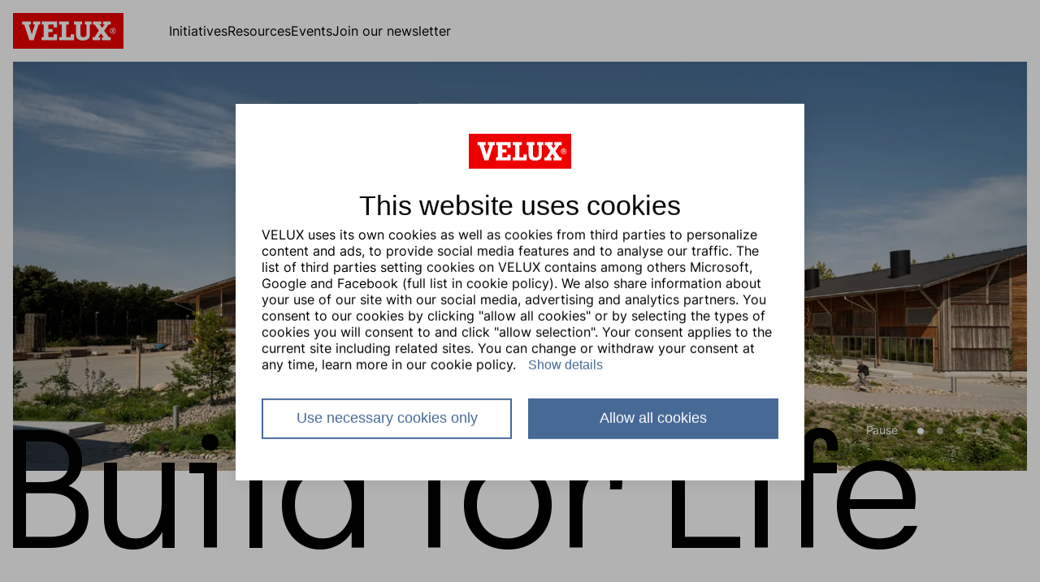

--- FILE ---
content_type: text/html; charset=utf-8
request_url: https://buildforlife.velux.com/?consent=preferences,statistics,marketing&ref-original=&consent=preferences,statistics,marketing&ref-original=https%3A%2F%2Fwww.google.com%2F
body_size: 25296
content:
<!DOCTYPE html><html lang="en"><head><meta charSet="utf-8"/><link rel="icon" type="image/x-icon" href="/favicon2025.ico"/><meta name="viewport" content="width=device-width, initial-scale=1.0, maximum-scale=1.0,user-scalable=0"/><meta name="twitter:card" content="summary_large_image"/><title>Build for Life</title><meta name="description" content="Build for Life by VELUX"/><link rel="canonical" href="https://buildforlife.velux.com/en/"/><link rel="alternate" hrefLang="fr" href="https://buildforlife.velux.com/fr/"/><link rel="alternate" hrefLang="de" href="https://buildforlife.velux.com/de/"/><meta property="og:title" content="Build for Life"/><meta property="og:description" content="Build for Life by VELUX"/><meta property="og:image" content="/media/c4dh5rtt/lp_cph_seo.jpg"/><meta property="og:url" content="/en/"/><meta name="twitter:title" content="Build for Life"/><meta name="twitter:description" content="Build for Life by VELUX"/><meta property="twitter:image" content="/media/c4dh5rtt/lp_cph_seo.jpg"/><link rel="preload" as="image" imageSrcSet="/media/2d1ns1ma/lkr_ih_aug_2025_photo_adam_mork_016_h.jpg?format=webp&amp;quality=70&amp;width=640&amp;mode=crop 640w, /media/2d1ns1ma/lkr_ih_aug_2025_photo_adam_mork_016_h.jpg?format=webp&amp;quality=70&amp;width=750&amp;mode=crop 750w, /media/2d1ns1ma/lkr_ih_aug_2025_photo_adam_mork_016_h.jpg?format=webp&amp;quality=70&amp;width=828&amp;mode=crop 828w, /media/2d1ns1ma/lkr_ih_aug_2025_photo_adam_mork_016_h.jpg?format=webp&amp;quality=70&amp;width=1080&amp;mode=crop 1080w, /media/2d1ns1ma/lkr_ih_aug_2025_photo_adam_mork_016_h.jpg?format=webp&amp;quality=70&amp;width=1200&amp;mode=crop 1200w, /media/2d1ns1ma/lkr_ih_aug_2025_photo_adam_mork_016_h.jpg?format=webp&amp;quality=70&amp;width=1920&amp;mode=crop 1920w, /media/2d1ns1ma/lkr_ih_aug_2025_photo_adam_mork_016_h.jpg?format=webp&amp;quality=70&amp;width=1999&amp;mode=crop 2048w, /media/2d1ns1ma/lkr_ih_aug_2025_photo_adam_mork_016_h.jpg?format=webp&amp;quality=70&amp;width=1999&amp;mode=crop 3840w" imageSizes="100vw"/><link rel="preload" as="image" imageSrcSet="/media/1fum23gl/lp_cover_night.jpg?format=webp&amp;quality=70&amp;width=640&amp;mode=crop 640w, /media/1fum23gl/lp_cover_night.jpg?format=webp&amp;quality=70&amp;width=750&amp;mode=crop 750w, /media/1fum23gl/lp_cover_night.jpg?format=webp&amp;quality=70&amp;width=828&amp;mode=crop 828w, /media/1fum23gl/lp_cover_night.jpg?format=webp&amp;quality=70&amp;width=1080&amp;mode=crop 1080w, /media/1fum23gl/lp_cover_night.jpg?format=webp&amp;quality=70&amp;width=1200&amp;mode=crop 1200w, /media/1fum23gl/lp_cover_night.jpg?format=webp&amp;quality=70&amp;width=1920&amp;mode=crop 1920w, /media/1fum23gl/lp_cover_night.jpg?format=webp&amp;quality=70&amp;width=2000&amp;mode=crop 2048w, /media/1fum23gl/lp_cover_night.jpg?format=webp&amp;quality=70&amp;width=2000&amp;mode=crop 3840w" imageSizes="100vw"/><link rel="preload" as="image" imageSrcSet="/media/rh2biqxi/ds_stage_main.png?format=webp&amp;quality=70&amp;width=640&amp;mode=crop 640w, /media/rh2biqxi/ds_stage_main.png?format=webp&amp;quality=70&amp;width=750&amp;mode=crop 750w, /media/rh2biqxi/ds_stage_main.png?format=webp&amp;quality=70&amp;width=828&amp;mode=crop 828w, /media/rh2biqxi/ds_stage_main.png?format=webp&amp;quality=70&amp;width=1080&amp;mode=crop 1080w, /media/rh2biqxi/ds_stage_main.png?format=webp&amp;quality=70&amp;width=1200&amp;mode=crop 1200w, /media/rh2biqxi/ds_stage_main.png?format=webp&amp;quality=70&amp;width=1920&amp;mode=crop 1920w, /media/rh2biqxi/ds_stage_main.png?format=webp&amp;quality=70&amp;width=2000&amp;mode=crop 2048w, /media/rh2biqxi/ds_stage_main.png?format=webp&amp;quality=70&amp;width=2000&amp;mode=crop 3840w" imageSizes="100vw"/><link rel="preload" as="image" imageSrcSet="/media/eznpy5yg/build_for_life-daylight-architechture-teaser_4.jpg?format=webp&amp;quality=70&amp;width=640&amp;mode=crop 640w, /media/eznpy5yg/build_for_life-daylight-architechture-teaser_4.jpg?format=webp&amp;quality=70&amp;width=750&amp;mode=crop 750w, /media/eznpy5yg/build_for_life-daylight-architechture-teaser_4.jpg?format=webp&amp;quality=70&amp;width=828&amp;mode=crop 828w, /media/eznpy5yg/build_for_life-daylight-architechture-teaser_4.jpg?format=webp&amp;quality=70&amp;width=1080&amp;mode=crop 1080w, /media/eznpy5yg/build_for_life-daylight-architechture-teaser_4.jpg?format=webp&amp;quality=70&amp;width=1200&amp;mode=crop 1200w, /media/eznpy5yg/build_for_life-daylight-architechture-teaser_4.jpg?format=webp&amp;quality=70&amp;width=1920&amp;mode=crop 1920w, /media/eznpy5yg/build_for_life-daylight-architechture-teaser_4.jpg?format=webp&amp;quality=70&amp;width=1920&amp;mode=crop 2048w, /media/eznpy5yg/build_for_life-daylight-architechture-teaser_4.jpg?format=webp&amp;quality=70&amp;width=1920&amp;mode=crop 3840w" imageSizes="100vw"/><meta name="next-head-count" content="20"/><link rel="preload" href="/fonts/VELUXTransformVariableVF.ttf" as="font" type="font/ttf" crossorigin="anonymous"/><link rel="preload" href="/fonts/Inter-VariableFont_slnt,wght.ttf" as="font" type="font/ttf" crossorigin="anonymous"/><link rel="preload" href="/_next/static/css/2738bdcba997235c.css" as="style"/><link rel="stylesheet" href="/_next/static/css/2738bdcba997235c.css" data-n-g=""/><link rel="preload" href="/_next/static/css/ff18dab2b9faf54b.css" as="style"/><link rel="stylesheet" href="/_next/static/css/ff18dab2b9faf54b.css" data-n-p=""/><noscript data-n-css=""></noscript><script defer="" nomodule="" src="/_next/static/chunks/polyfills-c67a75d1b6f99dc8.js"></script><script src="/_next/static/chunks/webpack-ebde14521fa6e11d.js" defer=""></script><script src="/_next/static/chunks/framework-4556c45dd113b893.js" defer=""></script><script src="/_next/static/chunks/main-ca1e35129d4867de.js" defer=""></script><script src="/_next/static/chunks/pages/_app-d0549200fcf6afae.js" defer=""></script><script src="/_next/static/chunks/ee8b1517-d4aef0c84ba94ffb.js" defer=""></script><script src="/_next/static/chunks/ea88be26-9d8d5648b326ec55.js" defer=""></script><script src="/_next/static/chunks/354-f156507e02985345.js" defer=""></script><script src="/_next/static/chunks/pages/%5B%5B...slug%5D%5D-343564ec67daa06d.js" defer=""></script><script src="/_next/static/umnKXBEzd45XViOnLoH2M/_buildManifest.js" defer=""></script><script src="/_next/static/umnKXBEzd45XViOnLoH2M/_ssgManifest.js" defer=""></script></head><body><div id="__next"><header class="Header_Root__NPNSc"><a class="ButtonBase_Root__L_MYu ButtonTransparent_ButtonTransparent__YSqkB Header_Root__logo__wkCys ButtonBase_Root__link__JlOh9" href="/en"><span class="Text_Text__nPWYH Text_Text_size_md__p2poC ButtonBase_Root__text__fdDJm ButtonBase_Root__textSize_sm__iXBtd"><svg aria-hidden="true" class="ButtonBase_Root__icon__K2YFL ButtonBase_Root__icon_only__y4DYD" fill="currentColor" focusable="false" width="136" viewBox="0 0 136 44" height="44"><rect width="136" height="44" fill="#ED0001"></rect><path d="M121.736 20.0057H121.703V23.9058H122.487V22.3238H122.821C122.821 22.3485 123.804 23.8893 123.804 23.8893L124.61 23.9058H124.668C124.668 23.9058 123.627 22.2908 123.586 22.2304C124.13 22.0738 124.445 21.6921 124.445 21.1647C124.445 20.4287 123.937 20.0057 123.05 20.0057H121.736ZM123.006 20.6017C123.451 20.6017 123.694 20.8022 123.694 21.1647C123.694 21.6289 123.321 21.7278 123.006 21.7278H122.457V20.6044H123.006V20.6017ZM119.334 21.9997C119.334 24.0569 120.886 25.6059 122.943 25.6059C125.019 25.6059 126.584 24.0569 126.584 21.9997C126.584 19.9425 125.024 18.3907 122.957 18.3907C120.894 18.3934 119.334 19.9425 119.334 21.9997ZM120.016 21.9915C120.016 20.3243 121.284 19.0691 122.962 19.0691C124.641 19.0691 125.908 20.327 125.908 21.9915C125.908 23.6669 124.649 24.9303 122.979 24.9303C121.289 24.9303 120.016 23.6669 120.016 21.9915ZM35.4372 10.4092H54.1663V17.7508H50.0748V14.334H43.3855V19.6624H48.7745V23.5872H43.3855V29.6626H50.0748V26.2157H54.1663V33.5902H35.2384V29.6626H37.7756V14.334H35.4372V10.4092ZM70.9214 26.2102H75.1399V33.5902H56.8139V29.6626H59.8894V14.334H56.8139V10.4092H68.6383V14.334H65.4993V29.6626H70.9214V26.2102ZM24.6563 10.4092H33.5902V14.334H31.5196L25.33 33.5984H20.2778L13.8645 14.334H11.3301V10.4092H21.9812V14.334H19.5075L23.091 26.0756H23.1545L27.0334 14.334H24.6563V10.4092ZM88.5104 10.4092H96.6602V14.334H94.5206V27.3088C94.5206 32.7031 89.2861 33.8649 86.0588 33.8649C81.5891 33.8649 77.4562 32.1235 77.4562 26.4546V14.334H74.919V10.4092H84.9379V14.334H83.0689V26.114C83.0689 28.3992 84.1345 29.9373 86.6358 29.9373C88.7312 29.9373 90.4208 28.9485 90.4208 26.3173V14.334H88.5131V10.4092H88.5104ZM117.695 29.6626H120.295V33.5902H109.42V29.9016H111.607L108.278 25.0896L105.045 29.9043H107.234V33.5929H98.0047V29.6626H100.448L105.743 21.6756L100.511 14.334H98.5071V10.4092H108.628V14.0978H106.566L109.768 18.4319L112.684 14.0978H110.718V10.4092H120.292V14.334H117.28L112.178 21.9145L117.695 29.6626Z" fill="white"></path></svg></span></a><div class="Header_Root__overlay__Rj7rR"><div class="self-auto col-span-12 order-0 sm:order-0 md:order-0 lg:order-0"><div class="NavMenu_Root__wrapper___Gki2" style="background-color:#ffffff"><nav aria-label="Main" data-orientation="horizontal" dir="ltr"><div style="position:relative"><ul data-orientation="horizontal" class="NavMenu_Root__link_list__o8PgF" dir="ltr"><li><button id="radix-:R2am6:-trigger-radix-:R5eam6:" data-state="closed" aria-expanded="false" aria-controls="radix-:R2am6:-content-radix-:R5eam6:" class="NavMenu_Root__link_list_item__fqPyl" data-radix-collection-item="">Initiatives</button></li><li><button id="radix-:R2am6:-trigger-radix-:R9eam6:" data-state="closed" aria-expanded="false" aria-controls="radix-:R2am6:-content-radix-:R9eam6:" class="NavMenu_Root__link_list_item__fqPyl" data-radix-collection-item="">Resources</button></li><li><button id="radix-:R2am6:-trigger-radix-:Rdeam6:" data-state="closed" aria-expanded="false" aria-controls="radix-:R2am6:-content-radix-:Rdeam6:" class="NavMenu_Root__link_list_item__fqPyl" data-radix-collection-item="">Events</button></li><li><a class="NavMenu_Root__link_list_item__fqPyl" data-radix-collection-item="" href="/en/newsletter-signup#">Join our newsletter</a></li></ul></div></nav></div></div></div><button data-testid="menu-icon" type="button" aria-haspopup="dialog" aria-expanded="false" aria-controls="radix-:Rm6:" data-state="closed" class="ButtonBase_Root__L_MYu ButtonTransparent_ButtonTransparent__YSqkB Header_Root__barIcon__YoSop Header_Root__barIcon_blendMode____kW7"><span class="Text_Text__nPWYH Text_Text_size_md__p2poC ButtonBase_Root__text__fdDJm ButtonBase_Root__textSize_sm__iXBtd"><svg id="hamburgerIcon" aria-hidden="true" class="ButtonBase_Root__icon__K2YFL ButtonBase_Root__icon_only__y4DYD" fill="currentColor" focusable="false" width="24" viewBox="0 0 24 24" height="24"><path d="M3 4h18v2H3V4zm6 7h12v2H9v-2zm-6 7h18v2H3v-2z"></path></svg></span></button></header><div class="content"><div id="p-startpage-page"><div class="JumboHero_Root__fLGD3"><div class="Grid_Root__124lb grid relative grid-cols-12 items-stretch Grid_Root_py_none__NXgX9 JumboHero_Root__grid__xloIf"><div class="self-auto col-span-12 order-0 sm:order-0 md:order-0 lg:order-0 JumboHero_Root__wrapper__wmPpF"><div class="CarouselPrimary_Root__371uF"><div class=""><div class="Image_Root__xhE7k CarouselPrimary_Root__carouselContent__image__gvxco CarouselPrimary_Root__carouselContent__active__Qg_06 CarouselPrimary_Root__carouselContent__active_play__EeiTf"><span style="box-sizing:border-box;display:block;overflow:hidden;width:initial;height:initial;background:none;opacity:1;border:0;margin:0;padding:0;position:absolute;top:0;left:0;bottom:0;right:0"><img alt="LKR IH Aug 2025 Photo Adam Mork 016 H" sizes="100vw" srcSet="/media/2d1ns1ma/lkr_ih_aug_2025_photo_adam_mork_016_h.jpg?format=webp&amp;quality=70&amp;width=640&amp;mode=crop 640w, /media/2d1ns1ma/lkr_ih_aug_2025_photo_adam_mork_016_h.jpg?format=webp&amp;quality=70&amp;width=750&amp;mode=crop 750w, /media/2d1ns1ma/lkr_ih_aug_2025_photo_adam_mork_016_h.jpg?format=webp&amp;quality=70&amp;width=828&amp;mode=crop 828w, /media/2d1ns1ma/lkr_ih_aug_2025_photo_adam_mork_016_h.jpg?format=webp&amp;quality=70&amp;width=1080&amp;mode=crop 1080w, /media/2d1ns1ma/lkr_ih_aug_2025_photo_adam_mork_016_h.jpg?format=webp&amp;quality=70&amp;width=1200&amp;mode=crop 1200w, /media/2d1ns1ma/lkr_ih_aug_2025_photo_adam_mork_016_h.jpg?format=webp&amp;quality=70&amp;width=1920&amp;mode=crop 1920w, /media/2d1ns1ma/lkr_ih_aug_2025_photo_adam_mork_016_h.jpg?format=webp&amp;quality=70&amp;width=1999&amp;mode=crop 2048w, /media/2d1ns1ma/lkr_ih_aug_2025_photo_adam_mork_016_h.jpg?format=webp&amp;quality=70&amp;width=1999&amp;mode=crop 3840w" src="/media/2d1ns1ma/lkr_ih_aug_2025_photo_adam_mork_016_h.jpg?format=webp&amp;quality=70&amp;width=1999&amp;mode=crop" decoding="async" data-nimg="fill" class="Image_Root__item__8MFrC" style="position:absolute;top:0;left:0;bottom:0;right:0;box-sizing:border-box;padding:0;border:none;margin:auto;display:block;width:0;height:0;min-width:100%;max-width:100%;min-height:100%;max-height:100%;object-fit:cover;object-position:50% 63%;background-size:cover;background-position:50% 63%;filter:blur(20px);background-image:url(&quot;[data-uri]&quot;)"/><noscript><img alt="LKR IH Aug 2025 Photo Adam Mork 016 H" sizes="100vw" srcSet="/media/2d1ns1ma/lkr_ih_aug_2025_photo_adam_mork_016_h.jpg?format=webp&amp;quality=70&amp;width=640&amp;mode=crop 640w, /media/2d1ns1ma/lkr_ih_aug_2025_photo_adam_mork_016_h.jpg?format=webp&amp;quality=70&amp;width=750&amp;mode=crop 750w, /media/2d1ns1ma/lkr_ih_aug_2025_photo_adam_mork_016_h.jpg?format=webp&amp;quality=70&amp;width=828&amp;mode=crop 828w, /media/2d1ns1ma/lkr_ih_aug_2025_photo_adam_mork_016_h.jpg?format=webp&amp;quality=70&amp;width=1080&amp;mode=crop 1080w, /media/2d1ns1ma/lkr_ih_aug_2025_photo_adam_mork_016_h.jpg?format=webp&amp;quality=70&amp;width=1200&amp;mode=crop 1200w, /media/2d1ns1ma/lkr_ih_aug_2025_photo_adam_mork_016_h.jpg?format=webp&amp;quality=70&amp;width=1920&amp;mode=crop 1920w, /media/2d1ns1ma/lkr_ih_aug_2025_photo_adam_mork_016_h.jpg?format=webp&amp;quality=70&amp;width=1999&amp;mode=crop 2048w, /media/2d1ns1ma/lkr_ih_aug_2025_photo_adam_mork_016_h.jpg?format=webp&amp;quality=70&amp;width=1999&amp;mode=crop 3840w" src="/media/2d1ns1ma/lkr_ih_aug_2025_photo_adam_mork_016_h.jpg?format=webp&amp;quality=70&amp;width=1999&amp;mode=crop" decoding="async" data-nimg="fill" style="position:absolute;top:0;left:0;bottom:0;right:0;box-sizing:border-box;padding:0;border:none;margin:auto;display:block;width:0;height:0;min-width:100%;max-width:100%;min-height:100%;max-height:100%;object-fit:cover;object-position:50% 63%" class="Image_Root__item__8MFrC"/></noscript></span></div><div class="Image_Root__xhE7k CarouselPrimary_Root__carouselContent__image__gvxco CarouselPrimary_Root__carouselContent__inactive__jS0c2"><span style="box-sizing:border-box;display:block;overflow:hidden;width:initial;height:initial;background:none;opacity:1;border:0;margin:0;padding:0;position:absolute;top:0;left:0;bottom:0;right:0"><img alt="LP Cover Night" sizes="100vw" srcSet="/media/1fum23gl/lp_cover_night.jpg?format=webp&amp;quality=70&amp;width=640&amp;mode=crop 640w, /media/1fum23gl/lp_cover_night.jpg?format=webp&amp;quality=70&amp;width=750&amp;mode=crop 750w, /media/1fum23gl/lp_cover_night.jpg?format=webp&amp;quality=70&amp;width=828&amp;mode=crop 828w, /media/1fum23gl/lp_cover_night.jpg?format=webp&amp;quality=70&amp;width=1080&amp;mode=crop 1080w, /media/1fum23gl/lp_cover_night.jpg?format=webp&amp;quality=70&amp;width=1200&amp;mode=crop 1200w, /media/1fum23gl/lp_cover_night.jpg?format=webp&amp;quality=70&amp;width=1920&amp;mode=crop 1920w, /media/1fum23gl/lp_cover_night.jpg?format=webp&amp;quality=70&amp;width=2000&amp;mode=crop 2048w, /media/1fum23gl/lp_cover_night.jpg?format=webp&amp;quality=70&amp;width=2000&amp;mode=crop 3840w" src="/media/1fum23gl/lp_cover_night.jpg?format=webp&amp;quality=70&amp;width=2000&amp;mode=crop" decoding="async" data-nimg="fill" class="Image_Root__item__8MFrC" style="position:absolute;top:0;left:0;bottom:0;right:0;box-sizing:border-box;padding:0;border:none;margin:auto;display:block;width:0;height:0;min-width:100%;max-width:100%;min-height:100%;max-height:100%;object-fit:cover;object-position:50% 50%;background-size:cover;background-position:50% 50%;filter:blur(20px);background-image:url(&quot;[data-uri]&quot;)"/><noscript><img alt="LP Cover Night" sizes="100vw" srcSet="/media/1fum23gl/lp_cover_night.jpg?format=webp&amp;quality=70&amp;width=640&amp;mode=crop 640w, /media/1fum23gl/lp_cover_night.jpg?format=webp&amp;quality=70&amp;width=750&amp;mode=crop 750w, /media/1fum23gl/lp_cover_night.jpg?format=webp&amp;quality=70&amp;width=828&amp;mode=crop 828w, /media/1fum23gl/lp_cover_night.jpg?format=webp&amp;quality=70&amp;width=1080&amp;mode=crop 1080w, /media/1fum23gl/lp_cover_night.jpg?format=webp&amp;quality=70&amp;width=1200&amp;mode=crop 1200w, /media/1fum23gl/lp_cover_night.jpg?format=webp&amp;quality=70&amp;width=1920&amp;mode=crop 1920w, /media/1fum23gl/lp_cover_night.jpg?format=webp&amp;quality=70&amp;width=2000&amp;mode=crop 2048w, /media/1fum23gl/lp_cover_night.jpg?format=webp&amp;quality=70&amp;width=2000&amp;mode=crop 3840w" src="/media/1fum23gl/lp_cover_night.jpg?format=webp&amp;quality=70&amp;width=2000&amp;mode=crop" decoding="async" data-nimg="fill" style="position:absolute;top:0;left:0;bottom:0;right:0;box-sizing:border-box;padding:0;border:none;margin:auto;display:block;width:0;height:0;min-width:100%;max-width:100%;min-height:100%;max-height:100%;object-fit:cover;object-position:50% 50%" class="Image_Root__item__8MFrC"/></noscript></span></div><div class="Image_Root__xhE7k CarouselPrimary_Root__carouselContent__image__gvxco CarouselPrimary_Root__carouselContent__inactive__jS0c2"><span style="box-sizing:border-box;display:block;overflow:hidden;width:initial;height:initial;background:none;opacity:1;border:0;margin:0;padding:0;position:absolute;top:0;left:0;bottom:0;right:0"><img alt="DS Stage Main" sizes="100vw" srcSet="/media/rh2biqxi/ds_stage_main.png?format=webp&amp;quality=70&amp;width=640&amp;mode=crop 640w, /media/rh2biqxi/ds_stage_main.png?format=webp&amp;quality=70&amp;width=750&amp;mode=crop 750w, /media/rh2biqxi/ds_stage_main.png?format=webp&amp;quality=70&amp;width=828&amp;mode=crop 828w, /media/rh2biqxi/ds_stage_main.png?format=webp&amp;quality=70&amp;width=1080&amp;mode=crop 1080w, /media/rh2biqxi/ds_stage_main.png?format=webp&amp;quality=70&amp;width=1200&amp;mode=crop 1200w, /media/rh2biqxi/ds_stage_main.png?format=webp&amp;quality=70&amp;width=1920&amp;mode=crop 1920w, /media/rh2biqxi/ds_stage_main.png?format=webp&amp;quality=70&amp;width=2000&amp;mode=crop 2048w, /media/rh2biqxi/ds_stage_main.png?format=webp&amp;quality=70&amp;width=2000&amp;mode=crop 3840w" src="/media/rh2biqxi/ds_stage_main.png?format=webp&amp;quality=70&amp;width=2000&amp;mode=crop" decoding="async" data-nimg="fill" class="Image_Root__item__8MFrC" style="position:absolute;top:0;left:0;bottom:0;right:0;box-sizing:border-box;padding:0;border:none;margin:auto;display:block;width:0;height:0;min-width:100%;max-width:100%;min-height:100%;max-height:100%;object-fit:cover;object-position:34% 65%;background-size:cover;background-position:34% 65%;filter:blur(20px);background-image:url(&quot;[data-uri]&quot;)"/><noscript><img alt="DS Stage Main" sizes="100vw" srcSet="/media/rh2biqxi/ds_stage_main.png?format=webp&amp;quality=70&amp;width=640&amp;mode=crop 640w, /media/rh2biqxi/ds_stage_main.png?format=webp&amp;quality=70&amp;width=750&amp;mode=crop 750w, /media/rh2biqxi/ds_stage_main.png?format=webp&amp;quality=70&amp;width=828&amp;mode=crop 828w, /media/rh2biqxi/ds_stage_main.png?format=webp&amp;quality=70&amp;width=1080&amp;mode=crop 1080w, /media/rh2biqxi/ds_stage_main.png?format=webp&amp;quality=70&amp;width=1200&amp;mode=crop 1200w, /media/rh2biqxi/ds_stage_main.png?format=webp&amp;quality=70&amp;width=1920&amp;mode=crop 1920w, /media/rh2biqxi/ds_stage_main.png?format=webp&amp;quality=70&amp;width=2000&amp;mode=crop 2048w, /media/rh2biqxi/ds_stage_main.png?format=webp&amp;quality=70&amp;width=2000&amp;mode=crop 3840w" src="/media/rh2biqxi/ds_stage_main.png?format=webp&amp;quality=70&amp;width=2000&amp;mode=crop" decoding="async" data-nimg="fill" style="position:absolute;top:0;left:0;bottom:0;right:0;box-sizing:border-box;padding:0;border:none;margin:auto;display:block;width:0;height:0;min-width:100%;max-width:100%;min-height:100%;max-height:100%;object-fit:cover;object-position:34% 65%" class="Image_Root__item__8MFrC"/></noscript></span></div><div class="Image_Root__xhE7k CarouselPrimary_Root__carouselContent__image__gvxco CarouselPrimary_Root__carouselContent__inactive__jS0c2"><span style="box-sizing:border-box;display:block;overflow:hidden;width:initial;height:initial;background:none;opacity:1;border:0;margin:0;padding:0;position:absolute;top:0;left:0;bottom:0;right:0"><img alt="Build_for_Life-Daylight-Architechture-teaser" sizes="100vw" srcSet="/media/eznpy5yg/build_for_life-daylight-architechture-teaser_4.jpg?format=webp&amp;quality=70&amp;width=640&amp;mode=crop 640w, /media/eznpy5yg/build_for_life-daylight-architechture-teaser_4.jpg?format=webp&amp;quality=70&amp;width=750&amp;mode=crop 750w, /media/eznpy5yg/build_for_life-daylight-architechture-teaser_4.jpg?format=webp&amp;quality=70&amp;width=828&amp;mode=crop 828w, /media/eznpy5yg/build_for_life-daylight-architechture-teaser_4.jpg?format=webp&amp;quality=70&amp;width=1080&amp;mode=crop 1080w, /media/eznpy5yg/build_for_life-daylight-architechture-teaser_4.jpg?format=webp&amp;quality=70&amp;width=1200&amp;mode=crop 1200w, /media/eznpy5yg/build_for_life-daylight-architechture-teaser_4.jpg?format=webp&amp;quality=70&amp;width=1920&amp;mode=crop 1920w, /media/eznpy5yg/build_for_life-daylight-architechture-teaser_4.jpg?format=webp&amp;quality=70&amp;width=1920&amp;mode=crop 2048w, /media/eznpy5yg/build_for_life-daylight-architechture-teaser_4.jpg?format=webp&amp;quality=70&amp;width=1920&amp;mode=crop 3840w" src="/media/eznpy5yg/build_for_life-daylight-architechture-teaser_4.jpg?format=webp&amp;quality=70&amp;width=1920&amp;mode=crop" decoding="async" data-nimg="fill" class="Image_Root__item__8MFrC" style="position:absolute;top:0;left:0;bottom:0;right:0;box-sizing:border-box;padding:0;border:none;margin:auto;display:block;width:0;height:0;min-width:100%;max-width:100%;min-height:100%;max-height:100%;object-fit:cover;object-position:50% 50%;background-size:cover;background-position:50% 50%;filter:blur(20px);background-image:url(&quot;[data-uri]&quot;)"/><noscript><img alt="Build_for_Life-Daylight-Architechture-teaser" sizes="100vw" srcSet="/media/eznpy5yg/build_for_life-daylight-architechture-teaser_4.jpg?format=webp&amp;quality=70&amp;width=640&amp;mode=crop 640w, /media/eznpy5yg/build_for_life-daylight-architechture-teaser_4.jpg?format=webp&amp;quality=70&amp;width=750&amp;mode=crop 750w, /media/eznpy5yg/build_for_life-daylight-architechture-teaser_4.jpg?format=webp&amp;quality=70&amp;width=828&amp;mode=crop 828w, /media/eznpy5yg/build_for_life-daylight-architechture-teaser_4.jpg?format=webp&amp;quality=70&amp;width=1080&amp;mode=crop 1080w, /media/eznpy5yg/build_for_life-daylight-architechture-teaser_4.jpg?format=webp&amp;quality=70&amp;width=1200&amp;mode=crop 1200w, /media/eznpy5yg/build_for_life-daylight-architechture-teaser_4.jpg?format=webp&amp;quality=70&amp;width=1920&amp;mode=crop 1920w, /media/eznpy5yg/build_for_life-daylight-architechture-teaser_4.jpg?format=webp&amp;quality=70&amp;width=1920&amp;mode=crop 2048w, /media/eznpy5yg/build_for_life-daylight-architechture-teaser_4.jpg?format=webp&amp;quality=70&amp;width=1920&amp;mode=crop 3840w" src="/media/eznpy5yg/build_for_life-daylight-architechture-teaser_4.jpg?format=webp&amp;quality=70&amp;width=1920&amp;mode=crop" decoding="async" data-nimg="fill" style="position:absolute;top:0;left:0;bottom:0;right:0;box-sizing:border-box;padding:0;border:none;margin:auto;display:block;width:0;height:0;min-width:100%;max-width:100%;min-height:100%;max-height:100%;object-fit:cover;object-position:50% 50%" class="Image_Root__item__8MFrC"/></noscript></span></div></div><div class="CarouselPrimary_Root__carouselControls__PxsIL"><button class="ButtonBase_Root__L_MYu ButtonTransparent_ButtonTransparent__YSqkB ButtonTransparent_ButtonTransparent__invert__5w0lu"><span class="Text_Text__nPWYH Text_Text_size_md__p2poC ButtonBase_Root__text__fdDJm ButtonBase_Root__textSize_sm__iXBtd">Pause</span></button><div class="Dots_Root__63VK4"><button class="Dots_Root__dot__pi3N5 Dots_Root__dot_floating__uOEbs Dots_Root__dot_active__9SG_h Dots_Root__dot_floating_active___3yLK"></button><button class="Dots_Root__dot__pi3N5 Dots_Root__dot_floating__uOEbs"></button><button class="Dots_Root__dot__pi3N5 Dots_Root__dot_floating__uOEbs"></button><button class="Dots_Root__dot__pi3N5 Dots_Root__dot_floating__uOEbs"></button></div></div></div><h1 class="Heading_Root__RbKkL Heading_Root_size_xl__v0udK JumboHero_Root__heading__RKyFF">Build for Life</h1></div></div></div><div class="Grid_Root__124lb grid relative grid-cols-12 items-stretch Grid_Root_pt_medium__PhGMx Grid_Root_pb_medium__G7y7c"><div class="self-auto col-span-12 order-0 sm:order-0 md:col-span-3 md:col-start-0 md:row-start-0 md:order-0 lg:order-0"><div class="FadeInSection_Root__H8tTZ"><div><div class="RichText_RichText__wuGmr"><h3>Rethinking how we build today – and in the future</h3>
<p>The way we build today has an enormous impact on people and the ecosystems that sustain us. </p>
<p> </p>
<p>At VELUX, we’re taking action through Build for Life – a pioneering, multidisciplinary initiative that reconnects people and the planet through healthier, more sustainable buildings. </p>
<p> </p>
<p>Through this initiative, we’ll share the insights we have gathered through 80 years of experience and partnerships with leading industry experts on the subject of daylight and fresh air design. </p></div></div></div></div><div class="self-auto col-span-12 order-0 sm:order-0 md:col-span-9 md:col-start-0 md:row-start-0 md:order-0 lg:order-0"><div class="VimeoBlock_Root__videoRatio__67DMz"><div class="VimeoBlock_Root__videoInner__oOfwp"><div class="Image_Root__xhE7k VimeoBlock_Root__thumbnailImage__sKltV"><span style="box-sizing:border-box;display:block;overflow:hidden;width:initial;height:initial;background:none;opacity:1;border:0;margin:0;padding:0;position:absolute;top:0;left:0;bottom:0;right:0"><img alt="Video Player (1)" src="[data-uri]" decoding="async" data-nimg="fill" class="Image_Root__item__8MFrC" style="position:absolute;top:0;left:0;bottom:0;right:0;box-sizing:border-box;padding:0;border:none;margin:auto;display:block;width:0;height:0;min-width:100%;max-width:100%;min-height:100%;max-height:100%;object-fit:cover;object-position:50% 50%;background-size:cover;background-position:50% 50%;filter:blur(20px);background-image:url(&quot;[data-uri]&quot;)"/><noscript><img alt="Video Player (1)" sizes="100vw" srcSet="/media/sgujrm1o/video-player-1.jpg?format=webp&amp;quality=70&amp;width=640&amp;mode=crop 640w, /media/sgujrm1o/video-player-1.jpg?format=webp&amp;quality=70&amp;width=750&amp;mode=crop 750w, /media/sgujrm1o/video-player-1.jpg?format=webp&amp;quality=70&amp;width=828&amp;mode=crop 828w, /media/sgujrm1o/video-player-1.jpg?format=webp&amp;quality=70&amp;width=1080&amp;mode=crop 1080w, /media/sgujrm1o/video-player-1.jpg?format=webp&amp;quality=70&amp;width=1200&amp;mode=crop 1200w, /media/sgujrm1o/video-player-1.jpg?format=webp&amp;quality=70&amp;width=1405&amp;mode=crop 1920w, /media/sgujrm1o/video-player-1.jpg?format=webp&amp;quality=70&amp;width=1405&amp;mode=crop 2048w, /media/sgujrm1o/video-player-1.jpg?format=webp&amp;quality=70&amp;width=1405&amp;mode=crop 3840w" src="/media/sgujrm1o/video-player-1.jpg?format=webp&amp;quality=70&amp;width=1405&amp;mode=crop" decoding="async" data-nimg="fill" style="position:absolute;top:0;left:0;bottom:0;right:0;box-sizing:border-box;padding:0;border:none;margin:auto;display:block;width:0;height:0;min-width:100%;max-width:100%;min-height:100%;max-height:100%;object-fit:cover;object-position:50% 50%" class="Image_Root__item__8MFrC" loading="lazy"/></noscript></span></div><div class="VimeoBlock_Root__thumbnailControls__fI533"><button class="ButtonBase_Root__L_MYu ButtonBase_Root__buttonsize_sm__wxOsR ButtonTertiary_ButtonTertiary__DJI9w VimeoBlock_Root__thumbnailButton__VK3Aw"><span class="Text_Text__nPWYH Text_Text_size_md__p2poC ButtonBase_Root__text__fdDJm ButtonBase_Root__textSize_sm__iXBtd"><svg aria-hidden="true" class="ButtonBase_Root__icon__K2YFL ButtonBase_Root__icon_only__y4DYD" fill="currentColor" focusable="false" width="70" viewBox="0 0 70 70" height="70"><circle cx="35" cy="35" r="35" fill="#D92E20"></circle><path d="M50 35L26 48.8564L26 21.1436L50 35Z" fill="white"></path></svg></span></button><p class="Text_Text__nPWYH Text_Text_size_sm__q3xh_ VimeoBlock_Root__thumbnailText__IvAr4">A new way of thinking about buildings focused on sustainable solutions and practical action</p></div></div></div></div></div><div class="Grid_Root__124lb grid relative grid-cols-12 items-stretch Grid_Root_pt_medium__PhGMx Grid_Root_pb_medium__G7y7c"><div class="self-auto col-span-12 order-0 sm:order-0 md:col-span-0 md:col-start-0 md:row-start-0 md:order-0 lg:order-0"><div class="HubLinkTeaserBlock_Root__Cm7dE"><div class="Grid_Root__124lb grid relative grid-cols-12 items-stretch Grid_Root_py_none__NXgX9 Grid_Root_px_none__zt7us HubLinkTeaserBlock_Root__grid__ftWq_"><div class="self-auto col-span-12 order-0 sm:order-0 md:col-span-3 md:order-0 lg:order-0 HubLinkTeaserBlock_Root__teaser__8tUVd"><a class="HubLinkTeaser_Root__SXTYz HubLinkTeaser_Root__background_bottom__3ABTA HubLinkTeaser_Root__background_brand-beige__ITt8K" href="/en/livingplaces"><div class="Image_Root__xhE7k HubLinkTeaser_Root__image__lRj6F"><span style="box-sizing:border-box;display:block;overflow:hidden;width:initial;height:initial;background:none;opacity:1;border:0;margin:0;padding:0;position:absolute;top:0;left:0;bottom:0;right:0"><img alt="Living Places Photo Adam Mork 370 L" src="[data-uri]" decoding="async" data-nimg="fill" class="Image_Root__item__8MFrC" style="position:absolute;top:0;left:0;bottom:0;right:0;box-sizing:border-box;padding:0;border:none;margin:auto;display:block;width:0;height:0;min-width:100%;max-width:100%;min-height:100%;max-height:100%;object-fit:cover;object-position:50% 50%;background-size:cover;background-position:50% 50%;filter:blur(20px);background-image:url(&quot;[data-uri]&quot;)"/><noscript><img alt="Living Places Photo Adam Mork 370 L" sizes="100vw" srcSet="/media/ljdfqgn2/living_places_photo_adam_mork_370_l.jpg?format=webp&amp;quality=70&amp;width=640&amp;mode=crop 640w, /media/ljdfqgn2/living_places_photo_adam_mork_370_l.jpg?format=webp&amp;quality=70&amp;width=750&amp;mode=crop 750w, /media/ljdfqgn2/living_places_photo_adam_mork_370_l.jpg?format=webp&amp;quality=70&amp;width=828&amp;mode=crop 828w, /media/ljdfqgn2/living_places_photo_adam_mork_370_l.jpg?format=webp&amp;quality=70&amp;width=1080&amp;mode=crop 1080w, /media/ljdfqgn2/living_places_photo_adam_mork_370_l.jpg?format=webp&amp;quality=70&amp;width=1200&amp;mode=crop 1200w, /media/ljdfqgn2/living_places_photo_adam_mork_370_l.jpg?format=webp&amp;quality=70&amp;width=1500&amp;mode=crop 1920w, /media/ljdfqgn2/living_places_photo_adam_mork_370_l.jpg?format=webp&amp;quality=70&amp;width=1500&amp;mode=crop 2048w, /media/ljdfqgn2/living_places_photo_adam_mork_370_l.jpg?format=webp&amp;quality=70&amp;width=1500&amp;mode=crop 3840w" src="/media/ljdfqgn2/living_places_photo_adam_mork_370_l.jpg?format=webp&amp;quality=70&amp;width=1500&amp;mode=crop" decoding="async" data-nimg="fill" style="position:absolute;top:0;left:0;bottom:0;right:0;box-sizing:border-box;padding:0;border:none;margin:auto;display:block;width:0;height:0;min-width:100%;max-width:100%;min-height:100%;max-height:100%;object-fit:cover;object-position:50% 50%" class="Image_Root__item__8MFrC" loading="lazy"/></noscript></span></div><div class="HubLinkTeaser_Root__content__aAKgC HubLinkTeaser_Root__content_image__4U7PY"><h2 class="Heading_Root__RbKkL Heading_Root_size_sm__Q_bxW HubLinkTeaser_Root__title__5fCMZ HubLinkTeaser_Root__title_image__0H_fI">Living Places</h2><p class="Text_Text__nPWYH Text_Text_size_lg__IcqI6 HubLinkTeaser_Root__text__90QFG">A new sustainable approach to building homes that benefits both people and the planet</p><svg aria-hidden="true" fill="currentColor" focusable="false" width="27" viewBox="0 0 27 25" height="25"><path d="M19.9222 14.0897L0.588074 14.0897V10.9134L19.9211 10.9123L11.4019 2.39308L13.6482 0.14675L26.003 12.5015L13.6482 24.8563L11.4019 22.61L19.9222 14.0897Z"></path></svg></div></a></div><div class="self-auto col-span-12 order-0 sm:order-0 md:col-span-3 md:order-0 lg:order-0 HubLinkTeaserBlock_Root__teaser__8tUVd"><a class="HubLinkTeaser_Root__SXTYz HubLinkTeaser_Root__background_top__Ztuo_ HubLinkTeaser_Root__background_brand-beige__ITt8K" href="/en/livingplaces/reflections"><div class="HubLinkTeaser_Root__content__aAKgC"><h2 class="Heading_Root__RbKkL Heading_Root_size_sm__Q_bxW HubLinkTeaser_Root__title__5fCMZ HubLinkTeaser_Root__title_brand-beige__NjHZU">Living Places Reflections</h2><p class="Text_Text__nPWYH Text_Text_size_lg__IcqI6 HubLinkTeaser_Root__text__90QFG">Discover Living Places and the partners behind it.</p><svg aria-hidden="true" fill="currentColor" focusable="false" width="27" viewBox="0 0 27 25" height="25"><path d="M19.9222 14.0897L0.588074 14.0897V10.9134L19.9211 10.9123L11.4019 2.39308L13.6482 0.14675L26.003 12.5015L13.6482 24.8563L11.4019 22.61L19.9222 14.0897Z"></path></svg></div></a></div><div class="self-auto col-span-12 order-0 sm:order-0 md:col-span-3 md:order-0 lg:order-0 HubLinkTeaserBlock_Root__teaser__8tUVd"><a class="HubLinkTeaser_Root__SXTYz HubLinkTeaser_Root__background_bottom__3ABTA HubLinkTeaser_Root__background_brand-beige__ITt8K" href="/en/lkr-innovation-house"><div class="Image_Root__xhE7k HubLinkTeaser_Root__image__lRj6F"><span style="box-sizing:border-box;display:block;overflow:hidden;width:initial;height:initial;background:none;opacity:1;border:0;margin:0;padding:0;position:absolute;top:0;left:0;bottom:0;right:0"><img alt="LKR IH Photo Adam Mork 191 L" src="[data-uri]" decoding="async" data-nimg="fill" class="Image_Root__item__8MFrC" style="position:absolute;top:0;left:0;bottom:0;right:0;box-sizing:border-box;padding:0;border:none;margin:auto;display:block;width:0;height:0;min-width:100%;max-width:100%;min-height:100%;max-height:100%;object-fit:cover;object-position:50% 50%;background-size:cover;background-position:50% 50%;filter:blur(20px);background-image:url(&quot;[data-uri]&quot;)"/><noscript><img alt="LKR IH Photo Adam Mork 191 L" sizes="100vw" srcSet="/media/tczdul3e/lkr_ih_photo_adam_mork_191_l.jpg?format=webp&amp;quality=70&amp;width=640&amp;mode=crop 640w, /media/tczdul3e/lkr_ih_photo_adam_mork_191_l.jpg?format=webp&amp;quality=70&amp;width=750&amp;mode=crop 750w, /media/tczdul3e/lkr_ih_photo_adam_mork_191_l.jpg?format=webp&amp;quality=70&amp;width=828&amp;mode=crop 828w, /media/tczdul3e/lkr_ih_photo_adam_mork_191_l.jpg?format=webp&amp;quality=70&amp;width=1080&amp;mode=crop 1080w, /media/tczdul3e/lkr_ih_photo_adam_mork_191_l.jpg?format=webp&amp;quality=70&amp;width=1200&amp;mode=crop 1200w, /media/tczdul3e/lkr_ih_photo_adam_mork_191_l.jpg?format=webp&amp;quality=70&amp;width=1920&amp;mode=crop 1920w, /media/tczdul3e/lkr_ih_photo_adam_mork_191_l.jpg?format=webp&amp;quality=70&amp;width=2048&amp;mode=crop 2048w, /media/tczdul3e/lkr_ih_photo_adam_mork_191_l.jpg?format=webp&amp;quality=70&amp;width=2560&amp;mode=crop 3840w" src="/media/tczdul3e/lkr_ih_photo_adam_mork_191_l.jpg?format=webp&amp;quality=70&amp;width=2560&amp;mode=crop" decoding="async" data-nimg="fill" style="position:absolute;top:0;left:0;bottom:0;right:0;box-sizing:border-box;padding:0;border:none;margin:auto;display:block;width:0;height:0;min-width:100%;max-width:100%;min-height:100%;max-height:100%;object-fit:cover;object-position:50% 50%" class="Image_Root__item__8MFrC" loading="lazy"/></noscript></span></div><div class="HubLinkTeaser_Root__content__aAKgC HubLinkTeaser_Root__content_image__4U7PY"><h2 class="Heading_Root__RbKkL Heading_Root_size_sm__Q_bxW HubLinkTeaser_Root__title__5fCMZ HubLinkTeaser_Root__title_image__0H_fI">LKR Innovation House </h2><p class="Text_Text__nPWYH Text_Text_size_lg__IcqI6 HubLinkTeaser_Root__text__90QFG">A landmark location transformed to innovate and build on our decades of work within daylight and fresh air
  

</p><svg aria-hidden="true" fill="currentColor" focusable="false" width="27" viewBox="0 0 27 25" height="25"><path d="M19.9222 14.0897L0.588074 14.0897V10.9134L19.9211 10.9123L11.4019 2.39308L13.6482 0.14675L26.003 12.5015L13.6482 24.8563L11.4019 22.61L19.9222 14.0897Z"></path></svg></div></a></div><div class="self-auto col-span-12 order-0 sm:order-0 md:col-span-3 md:order-0 lg:order-0 HubLinkTeaserBlock_Root__teaser__8tUVd"><a class="HubLinkTeaser_Root__SXTYz HubLinkTeaser_Root__background_top__Ztuo_ HubLinkTeaser_Root__background_brand-beige__ITt8K" href="/en/daylight-symposium/daylight-symposium-2025"><div class="HubLinkTeaser_Root__content__aAKgC"><h2 class="Heading_Root__RbKkL Heading_Root_size_sm__Q_bxW HubLinkTeaser_Root__title__5fCMZ HubLinkTeaser_Root__title_brand-beige__NjHZU">Daylight Symposium</h2><p class="Text_Text__nPWYH Text_Text_size_lg__IcqI6 HubLinkTeaser_Root__text__90QFG">Explore the power of daylight in creating healthy and resilient buildings</p><svg aria-hidden="true" fill="currentColor" focusable="false" width="27" viewBox="0 0 27 25" height="25"><path d="M19.9222 14.0897L0.588074 14.0897V10.9134L19.9211 10.9123L11.4019 2.39308L13.6482 0.14675L26.003 12.5015L13.6482 24.8563L11.4019 22.61L19.9222 14.0897Z"></path></svg></div></a></div><div class="self-auto col-span-12 order-0 sm:order-0 md:col-span-3 md:order-0 lg:order-0 HubLinkTeaserBlock_Root__teaser__8tUVd"><a href="https://www.daylightandarchitecture.com/" target="_blank" rel="noreferrer" class="HubLinkTeaser_Root__SXTYz HubLinkTeaser_Root__background_top__Ztuo_ HubLinkTeaser_Root__background_brand-red__kdVsx"><div class="HubLinkTeaser_Root__content__aAKgC"><h2 class="Heading_Root__RbKkL Heading_Root_size_sm__Q_bxW HubLinkTeaser_Root__title__5fCMZ HubLinkTeaser_Root__title_brand-red__1hIGW">Daylight &amp; Architecture</h2><p class="Text_Text__nPWYH Text_Text_size_lg__IcqI6 HubLinkTeaser_Root__text__90QFG">A free online library of editorials, lectures, and research-based knowledge</p><svg aria-hidden="true" fill="currentColor" focusable="false" width="27" viewBox="0 0 27 25" height="25"><path d="M19.9222 14.0897L0.588074 14.0897V10.9134L19.9211 10.9123L11.4019 2.39308L13.6482 0.14675L26.003 12.5015L13.6482 24.8563L11.4019 22.61L19.9222 14.0897Z"></path></svg></div></a></div></div></div></div></div><div class="Grid_Root__124lb grid relative grid-cols-12 items-stretch Grid_Root_pt_medium__PhGMx Grid_Root_pb_medium__G7y7c"><div class="self-auto col-span-12 order-0 sm:order-0 md:col-span-0 md:col-start-0 md:row-start-0 md:order-0 lg:order-0"><div class="Grid_Root__124lb grid relative grid-cols-12 items-center Grid_Root_pt_none__2ldUk Grid_Root_pb_medium__G7y7c Grid_Root_px_none__zt7us Grid_Root_borderBottom__t_ZNO"><div class="self-auto col-span-9 order-0 sm:order-0 md:order-0 lg:order-0"><h2 class="Heading_Root__RbKkL Heading_Root_size_sm__Q_bxW">News</h2></div><div class="self-auto col-span-3 order-0 sm:order-0 md:order-0 lg:order-0 NewsListBlock_Root__item__JStht"><a class="ButtonBase_Root__L_MYu ButtonTransparent_ButtonTransparent__YSqkB ButtonBase_Root__link__JlOh9" href="/en/news"><span class="Text_Text__nPWYH Text_Text_size_md__p2poC ButtonBase_Root__text__fdDJm ButtonBase_Root__textSize_sm__iXBtd">See all</span></a></div></div><div class="NewsList_Root__9sYPE"><div class="Grid_Root__124lb grid relative grid-cols-12 items-stretch Grid_Root_pt_medium__PhGMx Grid_Root_pb_medium__G7y7c Grid_Root_px_none__zt7us LatestNews_Root__0kFx5"><div class="self-auto col-span-12 order-0 sm:order-0 md:col-span-4 md:order-0 lg:order-0"><h2 class="Heading_Root__RbKkL Heading_Root_size_xl__v0udK">Groundbreaking event for Children’s Living Places in Ukraine</h2><p class="Text_Text__nPWYH Text_Text_size_lg__IcqI6">15 Oct</p></div><div class="self-auto col-span-12 order-0 sm:order-0 md:col-span-3 md:col-start-7 md:order-0 lg:order-0"><p class="Text_Text__nPWYH Text_Text_size_xl__xE02Q LatestNews_Root__text__GDh0O">The SOS Children’s Villages organisations announce Lviv as the first of three locations for the Children’s Living Places project that seeks to improve alternative care in Ukraine. </p><a class="ButtonBase_Root__L_MYu ButtonBase_Root__buttonsize_sm__wxOsR ButtonPrimary_ButtonPrimary__3sCqX ButtonBase_Root__link__JlOh9" href="/en/news/groundbreaking-event-for-children-s-living-places-in-ukraine"><span class="Text_Text__nPWYH Text_Text_size_md__p2poC ButtonBase_Root__text__fdDJm ButtonBase_Root__textSize_sm__iXBtd">Read more</span></a></div><div class="self-auto col-span-12 order-0 sm:order-0 md:col-span-3 md:order-0 lg:order-0"><div class="Image_Root__xhE7k LatestNews_Root__imageElement__MHHbJ"><span style="box-sizing:border-box;display:block;overflow:hidden;width:initial;height:initial;background:none;opacity:1;border:0;margin:0;padding:0;position:absolute;top:0;left:0;bottom:0;right:0"><img alt="IMG 146" src="[data-uri]" decoding="async" data-nimg="fill" class="Image_Root__item__8MFrC" style="position:absolute;top:0;left:0;bottom:0;right:0;box-sizing:border-box;padding:0;border:none;margin:auto;display:block;width:0;height:0;min-width:100%;max-width:100%;min-height:100%;max-height:100%;object-fit:cover;object-position:47% 20%;background-size:cover;background-position:47% 20%;filter:blur(20px);background-image:url(&quot;[data-uri]&quot;)"/><noscript><img alt="IMG 146" sizes="100vw" srcSet="/media/slcprgzd/img-146.jpg?format=webp&amp;quality=70&amp;width=640&amp;mode=crop 640w, /media/slcprgzd/img-146.jpg?format=webp&amp;quality=70&amp;width=750&amp;mode=crop 750w, /media/slcprgzd/img-146.jpg?format=webp&amp;quality=70&amp;width=828&amp;mode=crop 828w, /media/slcprgzd/img-146.jpg?format=webp&amp;quality=70&amp;width=1080&amp;mode=crop 1080w, /media/slcprgzd/img-146.jpg?format=webp&amp;quality=70&amp;width=1200&amp;mode=crop 1200w, /media/slcprgzd/img-146.jpg?format=webp&amp;quality=70&amp;width=1920&amp;mode=crop 1920w, /media/slcprgzd/img-146.jpg?format=webp&amp;quality=70&amp;width=2048&amp;mode=crop 2048w, /media/slcprgzd/img-146.jpg?format=webp&amp;quality=70&amp;width=3840&amp;mode=crop 3840w" src="/media/slcprgzd/img-146.jpg?format=webp&amp;quality=70&amp;width=3840&amp;mode=crop" decoding="async" data-nimg="fill" style="position:absolute;top:0;left:0;bottom:0;right:0;box-sizing:border-box;padding:0;border:none;margin:auto;display:block;width:0;height:0;min-width:100%;max-width:100%;min-height:100%;max-height:100%;object-fit:cover;object-position:47% 20%" class="Image_Root__item__8MFrC" loading="lazy"/></noscript></span></div></div></div><div class="Grid_Root__124lb grid relative grid-cols-12 items-stretch Grid_Root_pt_medium__PhGMx Grid_Root_pb_medium__G7y7c Grid_Root_px_none__zt7us Grid_Root_borderTop__aeacS NewsList_Root__newsGrid__0uEkV"><div class="self-auto col-span-3 col-start-1 order-0 sm:order-0 md:col-span-2 md:order-0 lg:order-0 NewsList_Root__newsColumn__MgzKD NewsList_Root__imageColumn__t0vds"><div class="Image_Root__xhE7k NewsList_Root__image__X0HH6"><span style="box-sizing:border-box;display:block;overflow:hidden;width:initial;height:initial;background:none;opacity:1;border:0;margin:0;padding:0;position:absolute;top:0;left:0;bottom:0;right:0"><img alt="VELUX 250917 LKR 0001 (2)" src="[data-uri]" decoding="async" data-nimg="fill" class="Image_Root__item__8MFrC" style="position:absolute;top:0;left:0;bottom:0;right:0;box-sizing:border-box;padding:0;border:none;margin:auto;display:block;width:0;height:0;min-width:100%;max-width:100%;min-height:100%;max-height:100%;object-fit:cover;object-position:50% 50%;background-size:cover;background-position:50% 50%;filter:blur(20px);background-image:url(&quot;[data-uri]&quot;)"/><noscript><img alt="VELUX 250917 LKR 0001 (2)" sizes="100vw" srcSet="/media/q2ifip5s/velux_250917_lkr_0001-1.png?format=webp&amp;quality=70&amp;width=640&amp;mode=crop 640w, /media/q2ifip5s/velux_250917_lkr_0001-1.png?format=webp&amp;quality=70&amp;width=750&amp;mode=crop 750w, /media/q2ifip5s/velux_250917_lkr_0001-1.png?format=webp&amp;quality=70&amp;width=828&amp;mode=crop 828w, /media/q2ifip5s/velux_250917_lkr_0001-1.png?format=webp&amp;quality=70&amp;width=1080&amp;mode=crop 1080w, /media/q2ifip5s/velux_250917_lkr_0001-1.png?format=webp&amp;quality=70&amp;width=1200&amp;mode=crop 1200w, /media/q2ifip5s/velux_250917_lkr_0001-1.png?format=webp&amp;quality=70&amp;width=1920&amp;mode=crop 1920w, /media/q2ifip5s/velux_250917_lkr_0001-1.png?format=webp&amp;quality=70&amp;width=2048&amp;mode=crop 2048w, /media/q2ifip5s/velux_250917_lkr_0001-1.png?format=webp&amp;quality=70&amp;width=3307&amp;mode=crop 3840w" src="/media/q2ifip5s/velux_250917_lkr_0001-1.png?format=webp&amp;quality=70&amp;width=3307&amp;mode=crop" decoding="async" data-nimg="fill" style="position:absolute;top:0;left:0;bottom:0;right:0;box-sizing:border-box;padding:0;border:none;margin:auto;display:block;width:0;height:0;min-width:100%;max-width:100%;min-height:100%;max-height:100%;object-fit:cover;object-position:50% 50%" class="Image_Root__item__8MFrC" loading="lazy"/></noscript></span></div></div><div class="self-auto col-span-9 col-start-4 order-0 sm:order-0 md:col-span-1 md:order-0 lg:order-0 NewsList_Root__newsColumn__MgzKD"><p class="Text_Text__nPWYH Text_Text_size_lg__IcqI6">17 Sept</p></div><div class="self-auto col-span-9 col-start-4 order-0 sm:order-0 md:col-span-8 md:order-0 lg:order-0 NewsList_Root__newsColumn__MgzKD"><a class="" href="/en/news/exchange-for-change-turning-ideas-into-action"><h3 class="Heading_Root__RbKkL Heading_Root_size_md__zB0Sl">Exchange for Change: Turning Ideas into Action</h3></a></div><div class="self-auto col-span-9 col-start-4 order-0 sm:order-0 md:col-span-1 md:order-0 lg:order-0 NewsList_Root__newsColumn__MgzKD NewsList_Root__readMoreColumn__Y4E8w"><a class="NewsList_Root__readMoreLink__UGYc5" href="/en/news/exchange-for-change-turning-ideas-into-action"><p class="Text_Text__nPWYH Text_Text_size_md__p2poC">Read more</p></a></div></div><div class="Grid_Root__124lb grid relative grid-cols-12 items-stretch Grid_Root_pt_medium__PhGMx Grid_Root_pb_medium__G7y7c Grid_Root_px_none__zt7us Grid_Root_borderTop__aeacS NewsList_Root__newsGrid__0uEkV"><div class="self-auto col-span-3 col-start-1 order-0 sm:order-0 md:col-span-2 md:order-0 lg:order-0 NewsList_Root__newsColumn__MgzKD NewsList_Root__imageColumn__t0vds"><div class="Image_Root__xhE7k NewsList_Root__image__X0HH6"><span style="box-sizing:border-box;display:block;overflow:hidden;width:initial;height:initial;background:none;opacity:1;border:0;margin:0;padding:0;position:absolute;top:0;left:0;bottom:0;right:0"><img alt="1920 Img 9101" src="[data-uri]" decoding="async" data-nimg="fill" class="Image_Root__item__8MFrC" style="position:absolute;top:0;left:0;bottom:0;right:0;box-sizing:border-box;padding:0;border:none;margin:auto;display:block;width:0;height:0;min-width:100%;max-width:100%;min-height:100%;max-height:100%;object-fit:cover;object-position:48% 40%;background-size:cover;background-position:48% 40%;filter:blur(20px);background-image:url(&quot;[data-uri]&quot;)"/><noscript><img alt="1920 Img 9101" sizes="100vw" srcSet="/media/sorkx31m/1920_img-9101.jpeg?format=webp&amp;quality=70&amp;width=640&amp;mode=crop 640w, /media/sorkx31m/1920_img-9101.jpeg?format=webp&amp;quality=70&amp;width=750&amp;mode=crop 750w, /media/sorkx31m/1920_img-9101.jpeg?format=webp&amp;quality=70&amp;width=828&amp;mode=crop 828w, /media/sorkx31m/1920_img-9101.jpeg?format=webp&amp;quality=70&amp;width=1080&amp;mode=crop 1080w, /media/sorkx31m/1920_img-9101.jpeg?format=webp&amp;quality=70&amp;width=1200&amp;mode=crop 1200w, /media/sorkx31m/1920_img-9101.jpeg?format=webp&amp;quality=70&amp;width=1600&amp;mode=crop 1920w, /media/sorkx31m/1920_img-9101.jpeg?format=webp&amp;quality=70&amp;width=1600&amp;mode=crop 2048w, /media/sorkx31m/1920_img-9101.jpeg?format=webp&amp;quality=70&amp;width=1600&amp;mode=crop 3840w" src="/media/sorkx31m/1920_img-9101.jpeg?format=webp&amp;quality=70&amp;width=1600&amp;mode=crop" decoding="async" data-nimg="fill" style="position:absolute;top:0;left:0;bottom:0;right:0;box-sizing:border-box;padding:0;border:none;margin:auto;display:block;width:0;height:0;min-width:100%;max-width:100%;min-height:100%;max-height:100%;object-fit:cover;object-position:48% 40%" class="Image_Root__item__8MFrC" loading="lazy"/></noscript></span></div></div><div class="self-auto col-span-9 col-start-4 order-0 sm:order-0 md:col-span-1 md:order-0 lg:order-0 NewsList_Root__newsColumn__MgzKD"><p class="Text_Text__nPWYH Text_Text_size_lg__IcqI6">19 Jun</p></div><div class="self-auto col-span-9 col-start-4 order-0 sm:order-0 md:col-span-8 md:order-0 lg:order-0 NewsList_Root__newsColumn__MgzKD"><a class="" href="/en/news/the-velux-group-and-domeadk-enter-living-places-partnership"><h3 class="Heading_Root__RbKkL Heading_Root_size_md__zB0Sl">The VELUX Group and Domea.dk enter Living Places partnership</h3></a></div><div class="self-auto col-span-9 col-start-4 order-0 sm:order-0 md:col-span-1 md:order-0 lg:order-0 NewsList_Root__newsColumn__MgzKD NewsList_Root__readMoreColumn__Y4E8w"><a class="NewsList_Root__readMoreLink__UGYc5" href="/en/news/the-velux-group-and-domeadk-enter-living-places-partnership"><p class="Text_Text__nPWYH Text_Text_size_md__p2poC">Read more</p></a></div></div><div class="Grid_Root__124lb grid relative grid-cols-12 items-stretch Grid_Root_pt_medium__PhGMx Grid_Root_pb_medium__G7y7c Grid_Root_px_none__zt7us Grid_Root_borderTop__aeacS NewsList_Root__newsGrid__0uEkV"><div class="self-auto col-span-3 col-start-1 order-0 sm:order-0 md:col-span-2 md:order-0 lg:order-0 NewsList_Root__newsColumn__MgzKD NewsList_Root__imageColumn__t0vds"><div class="Image_Root__xhE7k NewsList_Root__image__X0HH6"><span style="box-sizing:border-box;display:block;overflow:hidden;width:initial;height:initial;background:none;opacity:1;border:0;margin:0;padding:0;position:absolute;top:0;left:0;bottom:0;right:0"><img alt="VELUX 250512 LKR INNOVATION HOUSE 1300" src="[data-uri]" decoding="async" data-nimg="fill" class="Image_Root__item__8MFrC" style="position:absolute;top:0;left:0;bottom:0;right:0;box-sizing:border-box;padding:0;border:none;margin:auto;display:block;width:0;height:0;min-width:100%;max-width:100%;min-height:100%;max-height:100%;object-fit:cover;object-position:50% 50%;background-size:cover;background-position:50% 50%;filter:blur(20px);background-image:url(&quot;[data-uri]&quot;)"/><noscript><img alt="VELUX 250512 LKR INNOVATION HOUSE 1300" sizes="100vw" srcSet="/media/nygdxive/velux_250512_lkr-innovation-house_1300.jpg?format=webp&amp;quality=70&amp;width=640&amp;mode=crop 640w, /media/nygdxive/velux_250512_lkr-innovation-house_1300.jpg?format=webp&amp;quality=70&amp;width=750&amp;mode=crop 750w, /media/nygdxive/velux_250512_lkr-innovation-house_1300.jpg?format=webp&amp;quality=70&amp;width=828&amp;mode=crop 828w, /media/nygdxive/velux_250512_lkr-innovation-house_1300.jpg?format=webp&amp;quality=70&amp;width=1080&amp;mode=crop 1080w, /media/nygdxive/velux_250512_lkr-innovation-house_1300.jpg?format=webp&amp;quality=70&amp;width=1200&amp;mode=crop 1200w, /media/nygdxive/velux_250512_lkr-innovation-house_1300.jpg?format=webp&amp;quality=70&amp;width=1920&amp;mode=crop 1920w, /media/nygdxive/velux_250512_lkr-innovation-house_1300.jpg?format=webp&amp;quality=70&amp;width=2048&amp;mode=crop 2048w, /media/nygdxive/velux_250512_lkr-innovation-house_1300.jpg?format=webp&amp;quality=70&amp;width=3840&amp;mode=crop 3840w" src="/media/nygdxive/velux_250512_lkr-innovation-house_1300.jpg?format=webp&amp;quality=70&amp;width=3840&amp;mode=crop" decoding="async" data-nimg="fill" style="position:absolute;top:0;left:0;bottom:0;right:0;box-sizing:border-box;padding:0;border:none;margin:auto;display:block;width:0;height:0;min-width:100%;max-width:100%;min-height:100%;max-height:100%;object-fit:cover;object-position:50% 50%" class="Image_Root__item__8MFrC" loading="lazy"/></noscript></span></div></div><div class="self-auto col-span-9 col-start-4 order-0 sm:order-0 md:col-span-1 md:order-0 lg:order-0 NewsList_Root__newsColumn__MgzKD"><p class="Text_Text__nPWYH Text_Text_size_lg__IcqI6">12 May</p></div><div class="self-auto col-span-9 col-start-4 order-0 sm:order-0 md:col-span-8 md:order-0 lg:order-0 NewsList_Root__newsColumn__MgzKD"><a class="" href="/en/news/grand-opening-of-the-lkr-innovation-house"><h3 class="Heading_Root__RbKkL Heading_Root_size_md__zB0Sl">Grand Opening of the LKR Innovation House</h3></a></div><div class="self-auto col-span-9 col-start-4 order-0 sm:order-0 md:col-span-1 md:order-0 lg:order-0 NewsList_Root__newsColumn__MgzKD NewsList_Root__readMoreColumn__Y4E8w"><a class="NewsList_Root__readMoreLink__UGYc5" href="/en/news/grand-opening-of-the-lkr-innovation-house"><p class="Text_Text__nPWYH Text_Text_size_md__p2poC">Read more</p></a></div></div></div></div></div><div class="Grid_Root__124lb grid relative grid-cols-12 items-stretch Grid_Root_pt_medium__PhGMx Grid_Root_pb_medium__G7y7c"><div class="self-auto col-span-12 order-0 sm:order-0 md:col-span-0 md:col-start-0 md:row-start-0 md:order-0 lg:order-0"><div class="NewsletterBlock_Root__3k4rJ"><div class="Image_Root__xhE7k NewsletterBlock_Root__image__Og2Qi"><span style="box-sizing:border-box;display:block;overflow:hidden;width:initial;height:initial;background:none;opacity:1;border:0;margin:0;padding:0;position:absolute;top:0;left:0;bottom:0;right:0"><img alt="F0ec3 Cd8db Ab4db Officeversion Copy" src="[data-uri]" decoding="async" data-nimg="fill" class="Image_Root__item__8MFrC" style="position:absolute;top:0;left:0;bottom:0;right:0;box-sizing:border-box;padding:0;border:none;margin:auto;display:block;width:0;height:0;min-width:100%;max-width:100%;min-height:100%;max-height:100%;object-fit:cover;object-position:50% 60%;background-size:cover;background-position:50% 60%;filter:blur(20px);background-image:url(&quot;[data-uri]&quot;)"/><noscript><img alt="F0ec3 Cd8db Ab4db Officeversion Copy" sizes="100vw" srcSet="/media/502nuqzt/f0ec3-cd8db-ab4db_officeversion-copy.jpg?format=webp&amp;quality=70&amp;width=640&amp;mode=crop 640w, /media/502nuqzt/f0ec3-cd8db-ab4db_officeversion-copy.jpg?format=webp&amp;quality=70&amp;width=750&amp;mode=crop 750w, /media/502nuqzt/f0ec3-cd8db-ab4db_officeversion-copy.jpg?format=webp&amp;quality=70&amp;width=828&amp;mode=crop 828w, /media/502nuqzt/f0ec3-cd8db-ab4db_officeversion-copy.jpg?format=webp&amp;quality=70&amp;width=1080&amp;mode=crop 1080w, /media/502nuqzt/f0ec3-cd8db-ab4db_officeversion-copy.jpg?format=webp&amp;quality=70&amp;width=1200&amp;mode=crop 1200w, /media/502nuqzt/f0ec3-cd8db-ab4db_officeversion-copy.jpg?format=webp&amp;quality=70&amp;width=1920&amp;mode=crop 1920w, /media/502nuqzt/f0ec3-cd8db-ab4db_officeversion-copy.jpg?format=webp&amp;quality=70&amp;width=1920&amp;mode=crop 2048w, /media/502nuqzt/f0ec3-cd8db-ab4db_officeversion-copy.jpg?format=webp&amp;quality=70&amp;width=1920&amp;mode=crop 3840w" src="/media/502nuqzt/f0ec3-cd8db-ab4db_officeversion-copy.jpg?format=webp&amp;quality=70&amp;width=1920&amp;mode=crop" decoding="async" data-nimg="fill" style="position:absolute;top:0;left:0;bottom:0;right:0;box-sizing:border-box;padding:0;border:none;margin:auto;display:block;width:0;height:0;min-width:100%;max-width:100%;min-height:100%;max-height:100%;object-fit:cover;object-position:50% 60%" class="Image_Root__item__8MFrC" loading="lazy"/></noscript></span></div><div class="NewsletterBlock_Root__container__jUUea"><h2 class="Heading_Root__RbKkL Heading_Root_size_xl__v0udK NewsletterBlock_Root__text__WQ0TK NewsletterBlock_Root__text_image__uv8kl">Sign up to the newsletter</h2><p class="Text_Text__nPWYH Text_Text_size_lg__IcqI6 NewsletterBlock_Root__text__WQ0TK NewsletterBlock_Root__text_image__uv8kl">Stay up to date with the latest news and insights on Build for Life. </p><a class="ButtonBase_Root__L_MYu ButtonBase_Root__buttonsize_lg__1SEqh ButtonSecondary_ButtonSecondary__47zHB ButtonBase_Root__link__JlOh9" href="/en/newsletter-signup"><span class="Text_Text__nPWYH Text_Text_size_md__p2poC ButtonBase_Root__text__fdDJm ButtonBase_Root__textSize_lg__v5HtW">Join now</span></a></div></div></div></div><div class="Grid_Root__124lb grid relative grid-cols-12 items-stretch Grid_Root_pt_medium__PhGMx Grid_Root_pb_medium__G7y7c"></div><div class="Grid_Root__124lb grid relative grid-cols-12 items-stretch Grid_Root_pt_medium__PhGMx Grid_Root_pb_medium__G7y7c"><div class="self-auto col-span-12 order-0 sm:order-0 md:col-span-0 md:col-start-0 md:row-start-0 md:order-0 lg:order-0"><div><div class="ArticleCarouselBlock_Root__smallScreen__m6knq"><div class="ArticleCarouselBlock_Root__mobileIntro__KR_5Z"><h2 class="Heading_Root__RbKkL Heading_Root_size_md__zB0Sl">Knowledge Centre</h2><p class="Text_Text__nPWYH Text_Text_size_md__p2poC">Explore the latest interviews, articles, and video content with industry experts.</p></div><a class="ArticleTeaser_Root_mobile__0JmDy ArticleCarouselBlock_Root__mobileTeaser__kuhz9" href="/en/knowledge/2021/how-do-we-build-homes-within-planetary-boundaries-sinus-lynge"><div class="ArticleTeaser_Root__imageWrapper__OCiH1"><div class="Image_Root__xhE7k ArticleTeaser_Root__image__G_her"><span style="box-sizing:border-box;display:block;overflow:hidden;width:initial;height:initial;background:none;opacity:1;border:0;margin:0;padding:0;position:absolute;top:0;left:0;bottom:0;right:0"><img alt="Sinus Lynge V1" src="[data-uri]" decoding="async" data-nimg="fill" class="Image_Root__item__8MFrC" style="position:absolute;top:0;left:0;bottom:0;right:0;box-sizing:border-box;padding:0;border:none;margin:auto;display:block;width:0;height:0;min-width:100%;max-width:100%;min-height:100%;max-height:100%;object-fit:cover;object-position:50% 50%;background-size:cover;background-position:50% 50%;filter:blur(20px);background-image:url(&quot;[data-uri]&quot;)"/><noscript><img alt="Sinus Lynge V1" sizes="100vw" srcSet="/media/wjcllo3u/sinus-lynge_v1.png?format=webp&amp;quality=70&amp;width=640&amp;mode=crop 640w, /media/wjcllo3u/sinus-lynge_v1.png?format=webp&amp;quality=70&amp;width=750&amp;mode=crop 750w, /media/wjcllo3u/sinus-lynge_v1.png?format=webp&amp;quality=70&amp;width=828&amp;mode=crop 828w, /media/wjcllo3u/sinus-lynge_v1.png?format=webp&amp;quality=70&amp;width=1080&amp;mode=crop 1080w, /media/wjcllo3u/sinus-lynge_v1.png?format=webp&amp;quality=70&amp;width=1200&amp;mode=crop 1200w, /media/wjcllo3u/sinus-lynge_v1.png?format=webp&amp;quality=70&amp;width=1920&amp;mode=crop 1920w, /media/wjcllo3u/sinus-lynge_v1.png?format=webp&amp;quality=70&amp;width=1920&amp;mode=crop 2048w, /media/wjcllo3u/sinus-lynge_v1.png?format=webp&amp;quality=70&amp;width=1920&amp;mode=crop 3840w" src="/media/wjcllo3u/sinus-lynge_v1.png?format=webp&amp;quality=70&amp;width=1920&amp;mode=crop" decoding="async" data-nimg="fill" style="position:absolute;top:0;left:0;bottom:0;right:0;box-sizing:border-box;padding:0;border:none;margin:auto;display:block;width:0;height:0;min-width:100%;max-width:100%;min-height:100%;max-height:100%;object-fit:cover;object-position:50% 50%" class="Image_Root__item__8MFrC" loading="lazy"/></noscript></span></div></div><div class="ArticleTeaser_Root__content__I0urz"><div class="ArticleTeaser_Root__themes__81ZhV"><span class="Pill_Pill__5Gsp5 Pill_Pill__color_compass-community__apLT2 Pill_Pill__size_sm__p7AQV">Communities</span></div><h2 class="Heading_Root__RbKkL Heading_Root_size_sm__Q_bxW ArticleTeaser_Root__heading__w8mmO">How do we build homes within planetary boundaries? | Sinus Lynge</h2><div><div class="RichText_RichText__wuGmr ArticleTeaser_Root__text__4jdRV">In the Build for Life Studio, Sinus Lynge explores how we can build sustainable, affordable and livable places using solutions we have on the market today. He offers a change in perspective - from being apart from nature to being a part of nature to build within planetary boundaries and meet crit...</div></div><p class="Text_Text__nPWYH Text_Text_size_sm__q3xh_ ArticleTeaser_Root__readMoreText__JpNip">Read more</p></div></a><a class="ArticleTeaser_Root_mobile__0JmDy ArticleCarouselBlock_Root__mobileTeaser__kuhz9" href="/en/knowledge/2021/sinus-lynge-and-camilla-van-deurs-on-communities"><div class="ArticleTeaser_Root__imageWrapper__OCiH1"><div class="Image_Root__xhE7k ArticleTeaser_Root__image__G_her"><span style="box-sizing:border-box;display:block;overflow:hidden;width:initial;height:initial;background:none;opacity:1;border:0;margin:0;padding:0;position:absolute;top:0;left:0;bottom:0;right:0"><img alt="Sinus Lynge And Camilla Van Deurs On Communities (New)" src="[data-uri]" decoding="async" data-nimg="fill" class="Image_Root__item__8MFrC" style="position:absolute;top:0;left:0;bottom:0;right:0;box-sizing:border-box;padding:0;border:none;margin:auto;display:block;width:0;height:0;min-width:100%;max-width:100%;min-height:100%;max-height:100%;object-fit:cover;object-position:50% 50%;background-size:cover;background-position:50% 50%;filter:blur(20px);background-image:url(&quot;[data-uri]&quot;)"/><noscript><img alt="Sinus Lynge And Camilla Van Deurs On Communities (New)" sizes="100vw" srcSet="/media/rfll4p1l/sinus-lynge-and-camilla-van-deurs-on-communities-new.jpg?format=webp&amp;quality=70&amp;width=640&amp;mode=crop 640w, /media/rfll4p1l/sinus-lynge-and-camilla-van-deurs-on-communities-new.jpg?format=webp&amp;quality=70&amp;width=750&amp;mode=crop 750w, /media/rfll4p1l/sinus-lynge-and-camilla-van-deurs-on-communities-new.jpg?format=webp&amp;quality=70&amp;width=828&amp;mode=crop 828w, /media/rfll4p1l/sinus-lynge-and-camilla-van-deurs-on-communities-new.jpg?format=webp&amp;quality=70&amp;width=1080&amp;mode=crop 1080w, /media/rfll4p1l/sinus-lynge-and-camilla-van-deurs-on-communities-new.jpg?format=webp&amp;quality=70&amp;width=1200&amp;mode=crop 1200w, /media/rfll4p1l/sinus-lynge-and-camilla-van-deurs-on-communities-new.jpg?format=webp&amp;quality=70&amp;width=1920&amp;mode=crop 1920w, /media/rfll4p1l/sinus-lynge-and-camilla-van-deurs-on-communities-new.jpg?format=webp&amp;quality=70&amp;width=2048&amp;mode=crop 2048w, /media/rfll4p1l/sinus-lynge-and-camilla-van-deurs-on-communities-new.jpg?format=webp&amp;quality=70&amp;width=3840&amp;mode=crop 3840w" src="/media/rfll4p1l/sinus-lynge-and-camilla-van-deurs-on-communities-new.jpg?format=webp&amp;quality=70&amp;width=3840&amp;mode=crop" decoding="async" data-nimg="fill" style="position:absolute;top:0;left:0;bottom:0;right:0;box-sizing:border-box;padding:0;border:none;margin:auto;display:block;width:0;height:0;min-width:100%;max-width:100%;min-height:100%;max-height:100%;object-fit:cover;object-position:50% 50%" class="Image_Root__item__8MFrC" loading="lazy"/></noscript></span></div></div><div class="ArticleTeaser_Root__content__I0urz"><div><p class="Text_Text__nPWYH Text_Text_size_sm__q3xh_ ArticleTeaser_Root__event__yur2y">2021<!-- --> - <!-- -->Compass Stage</p></div><div class="ArticleTeaser_Root__themes__81ZhV"><span class="Pill_Pill__5Gsp5 Pill_Pill__color_compass-community__apLT2 Pill_Pill__size_sm__p7AQV">Communities</span></div><h2 class="Heading_Root__RbKkL Heading_Root_size_sm__Q_bxW ArticleTeaser_Root__heading__w8mmO">Sinus Lynge and Camilla van Deurs on Communities</h2><div><div class="RichText_RichText__wuGmr ArticleTeaser_Root__text__4jdRV">Sinus Lynge is part of EFFEKT whose creed is to create a positive impact through design. Camilla van Deurs is the city architect of Copenhagen and talks about the city hosting the World Capital of Architecture in 2023 and its challenges.  
   
 Lynge introduces a shift of “ego to eco”, which furt...</div></div><p class="Text_Text__nPWYH Text_Text_size_sm__q3xh_ ArticleTeaser_Root__readMoreText__JpNip">Read more</p></div></a><a class="ArticleTeaser_Root_mobile__0JmDy ArticleCarouselBlock_Root__mobileTeaser__kuhz9" href="/en/knowledge/2021/claire-kimball-johnson-and-laerke-hein-on-affordability"><div class="ArticleTeaser_Root__imageWrapper__OCiH1"><div class="Image_Root__xhE7k ArticleTeaser_Root__image__G_her"><span style="box-sizing:border-box;display:block;overflow:hidden;width:initial;height:initial;background:none;opacity:1;border:0;margin:0;padding:0;position:absolute;top:0;left:0;bottom:0;right:0"><img alt="Claire Kimball Johnson And Lærke Hein On Affordability" src="[data-uri]" decoding="async" data-nimg="fill" class="Image_Root__item__8MFrC" style="position:absolute;top:0;left:0;bottom:0;right:0;box-sizing:border-box;padding:0;border:none;margin:auto;display:block;width:0;height:0;min-width:100%;max-width:100%;min-height:100%;max-height:100%;object-fit:cover;object-position:50% 50%;background-size:cover;background-position:50% 50%;filter:blur(20px);background-image:url(&quot;[data-uri]&quot;)"/><noscript><img alt="Claire Kimball Johnson And Lærke Hein On Affordability" sizes="100vw" srcSet="/media/ybualqyi/claire-kimball-johnson-and-laerke-hein-on-affordability.png?format=webp&amp;quality=70&amp;width=640&amp;mode=crop 640w, /media/ybualqyi/claire-kimball-johnson-and-laerke-hein-on-affordability.png?format=webp&amp;quality=70&amp;width=750&amp;mode=crop 750w, /media/ybualqyi/claire-kimball-johnson-and-laerke-hein-on-affordability.png?format=webp&amp;quality=70&amp;width=828&amp;mode=crop 828w, /media/ybualqyi/claire-kimball-johnson-and-laerke-hein-on-affordability.png?format=webp&amp;quality=70&amp;width=1080&amp;mode=crop 1080w, /media/ybualqyi/claire-kimball-johnson-and-laerke-hein-on-affordability.png?format=webp&amp;quality=70&amp;width=1200&amp;mode=crop 1200w, /media/ybualqyi/claire-kimball-johnson-and-laerke-hein-on-affordability.png?format=webp&amp;quality=70&amp;width=1594&amp;mode=crop 1920w, /media/ybualqyi/claire-kimball-johnson-and-laerke-hein-on-affordability.png?format=webp&amp;quality=70&amp;width=1594&amp;mode=crop 2048w, /media/ybualqyi/claire-kimball-johnson-and-laerke-hein-on-affordability.png?format=webp&amp;quality=70&amp;width=1594&amp;mode=crop 3840w" src="/media/ybualqyi/claire-kimball-johnson-and-laerke-hein-on-affordability.png?format=webp&amp;quality=70&amp;width=1594&amp;mode=crop" decoding="async" data-nimg="fill" style="position:absolute;top:0;left:0;bottom:0;right:0;box-sizing:border-box;padding:0;border:none;margin:auto;display:block;width:0;height:0;min-width:100%;max-width:100%;min-height:100%;max-height:100%;object-fit:cover;object-position:50% 50%" class="Image_Root__item__8MFrC" loading="lazy"/></noscript></span></div></div><div class="ArticleTeaser_Root__content__I0urz"><div><p class="Text_Text__nPWYH Text_Text_size_sm__q3xh_ ArticleTeaser_Root__event__yur2y">2021<!-- --> - <!-- -->Compass Stage</p></div><div class="ArticleTeaser_Root__themes__81ZhV"><span class="Pill_Pill__5Gsp5 Pill_Pill__color_compass-affordable__L816M Pill_Pill__size_sm__p7AQV">Affordability</span></div><h2 class="Heading_Root__RbKkL Heading_Root_size_sm__Q_bxW ArticleTeaser_Root__heading__w8mmO">Claire Kimball Johnson and Lærke Hein on Affordability</h2><div><div class="RichText_RichText__wuGmr ArticleTeaser_Root__text__4jdRV">Claire Kimball Johnson from CKJ studio and Lærke Hein from NREP Property Investment present their respective field of work and subsequently discuss in and around the buzzwords of  affordability, ownership,  and  belonging.   
   
 Johnson, an architect and strategist, helps clients to combine str...</div></div><p class="Text_Text__nPWYH Text_Text_size_sm__q3xh_ ArticleTeaser_Root__readMoreText__JpNip">Read more</p></div></a></div><div class="ArticleCarouselBlock_Root__largeScreen__y9h16"><div class="Grid_Root__124lb grid relative grid-cols-12 items-stretch Grid_Root_py_none__NXgX9 Grid_Root_px_none__zt7us"><div class="self-auto col-span-12 order-0 sm:order-0 md:col-span-2 md:order-0 lg:order-0"><h2 class="Heading_Root__RbKkL Heading_Root_size_md__zB0Sl">Knowledge Centre</h2><p class="Text_Text__nPWYH Text_Text_size_md__p2poC">Explore the latest interviews, articles, and video content with industry experts.</p><div class="ArticleCarouselBlock_Root__carouselButtons__oZouX"><button class="CarouselCards_Root__button__kMGD_ CarouselCards_Root__button_left__7I125"><svg aria-hidden="true" fill="currentColor" focusable="false" width="27" viewBox="0 0 27 25" height="25"><path d="M19.9222 14.0897L0.588074 14.0897V10.9134L19.9211 10.9123L11.4019 2.39308L13.6482 0.14675L26.003 12.5015L13.6482 24.8563L11.4019 22.61L19.9222 14.0897Z"></path></svg></button><button class="CarouselCards_Root__button__kMGD_" disabled=""><svg aria-hidden="true" fill="currentColor" focusable="false" width="27" viewBox="0 0 27 25" height="25"><path d="M19.9222 14.0897L0.588074 14.0897V10.9134L19.9211 10.9123L11.4019 2.39308L13.6482 0.14675L26.003 12.5015L13.6482 24.8563L11.4019 22.61L19.9222 14.0897Z"></path></svg></button></div></div><div class="self-auto col-span-12 order-0 sm:order-0 md:col-span-10 md:order-0 lg:order-0"><div class="CarouselCards_Root__content__93FAp"><div class="CarouselCards_Root__item__51DC3" style="width:var(--responsive-carousel-width);left:calc(0 * (var(--responsive-carousel-width) + var(--responsive-gap)))"><a class="ArticleTeaser_Root_desktop__C7QOm" href="/en/knowledge/2021/how-do-we-build-homes-within-planetary-boundaries-sinus-lynge"><div class="ArticleTeaser_Root__imageWrapper__OCiH1"><div class="Image_Root__xhE7k ArticleTeaser_Root__image__G_her"><span style="box-sizing:border-box;display:block;overflow:hidden;width:initial;height:initial;background:none;opacity:1;border:0;margin:0;padding:0;position:absolute;top:0;left:0;bottom:0;right:0"><img alt="Sinus Lynge V1" src="[data-uri]" decoding="async" data-nimg="fill" class="Image_Root__item__8MFrC" style="position:absolute;top:0;left:0;bottom:0;right:0;box-sizing:border-box;padding:0;border:none;margin:auto;display:block;width:0;height:0;min-width:100%;max-width:100%;min-height:100%;max-height:100%;object-fit:cover;object-position:50% 50%;background-size:cover;background-position:50% 50%;filter:blur(20px);background-image:url(&quot;[data-uri]&quot;)"/><noscript><img alt="Sinus Lynge V1" sizes="100vw" srcSet="/media/wjcllo3u/sinus-lynge_v1.png?format=webp&amp;quality=70&amp;width=640&amp;mode=crop 640w, /media/wjcllo3u/sinus-lynge_v1.png?format=webp&amp;quality=70&amp;width=750&amp;mode=crop 750w, /media/wjcllo3u/sinus-lynge_v1.png?format=webp&amp;quality=70&amp;width=828&amp;mode=crop 828w, /media/wjcllo3u/sinus-lynge_v1.png?format=webp&amp;quality=70&amp;width=1080&amp;mode=crop 1080w, /media/wjcllo3u/sinus-lynge_v1.png?format=webp&amp;quality=70&amp;width=1200&amp;mode=crop 1200w, /media/wjcllo3u/sinus-lynge_v1.png?format=webp&amp;quality=70&amp;width=1920&amp;mode=crop 1920w, /media/wjcllo3u/sinus-lynge_v1.png?format=webp&amp;quality=70&amp;width=1920&amp;mode=crop 2048w, /media/wjcllo3u/sinus-lynge_v1.png?format=webp&amp;quality=70&amp;width=1920&amp;mode=crop 3840w" src="/media/wjcllo3u/sinus-lynge_v1.png?format=webp&amp;quality=70&amp;width=1920&amp;mode=crop" decoding="async" data-nimg="fill" style="position:absolute;top:0;left:0;bottom:0;right:0;box-sizing:border-box;padding:0;border:none;margin:auto;display:block;width:0;height:0;min-width:100%;max-width:100%;min-height:100%;max-height:100%;object-fit:cover;object-position:50% 50%" class="Image_Root__item__8MFrC" loading="lazy"/></noscript></span></div><div class="ArticleTeaser_Root__conferenceInfo____N43"><div class="ArticleTeaser_Root__themes__81ZhV"><span class="Pill_Pill__5Gsp5 Pill_Pill__color_compass-community__apLT2 Pill_Pill__size_sm__p7AQV">Communities</span></div></div></div><div class="ArticleTeaser_Root__content__I0urz"><h2 class="Heading_Root__RbKkL Heading_Root_size_sm__Q_bxW ArticleTeaser_Root__heading__w8mmO">How do we build homes within planetary boundaries? | Sinus Lynge</h2><div><div class="RichText_RichText__wuGmr ArticleTeaser_Root__text__4jdRV">In the Build for Life Studio, Sinus Lynge explores how we can build sustainable, affordable and livable places using solutions we have on the market today. He offers a change in perspective - from being apart from nature to being a part of nature to build within planetary boundaries and meet crit...</div></div><button class="ButtonBase_Root__L_MYu ButtonBase_Root__buttonsize_sm__wxOsR ButtonPrimary_ButtonPrimary__3sCqX ArticleTeaser_Root__readMoreButton___NqvB"><span class="Text_Text__nPWYH Text_Text_size_md__p2poC ButtonBase_Root__text__fdDJm ButtonBase_Root__textSize_sm__iXBtd">Read more</span></button></div></a></div><div class="CarouselCards_Root__item__51DC3" style="width:var(--responsive-carousel-width);left:calc(1 * (var(--responsive-carousel-width) + var(--responsive-gap)))"><a class="ArticleTeaser_Root_desktop__C7QOm" href="/en/knowledge/2021/sinus-lynge-and-camilla-van-deurs-on-communities"><div class="ArticleTeaser_Root__imageWrapper__OCiH1"><div class="Image_Root__xhE7k ArticleTeaser_Root__image__G_her"><span style="box-sizing:border-box;display:block;overflow:hidden;width:initial;height:initial;background:none;opacity:1;border:0;margin:0;padding:0;position:absolute;top:0;left:0;bottom:0;right:0"><img alt="Sinus Lynge And Camilla Van Deurs On Communities (New)" src="[data-uri]" decoding="async" data-nimg="fill" class="Image_Root__item__8MFrC" style="position:absolute;top:0;left:0;bottom:0;right:0;box-sizing:border-box;padding:0;border:none;margin:auto;display:block;width:0;height:0;min-width:100%;max-width:100%;min-height:100%;max-height:100%;object-fit:cover;object-position:50% 50%;background-size:cover;background-position:50% 50%;filter:blur(20px);background-image:url(&quot;[data-uri]&quot;)"/><noscript><img alt="Sinus Lynge And Camilla Van Deurs On Communities (New)" sizes="100vw" srcSet="/media/rfll4p1l/sinus-lynge-and-camilla-van-deurs-on-communities-new.jpg?format=webp&amp;quality=70&amp;width=640&amp;mode=crop 640w, /media/rfll4p1l/sinus-lynge-and-camilla-van-deurs-on-communities-new.jpg?format=webp&amp;quality=70&amp;width=750&amp;mode=crop 750w, /media/rfll4p1l/sinus-lynge-and-camilla-van-deurs-on-communities-new.jpg?format=webp&amp;quality=70&amp;width=828&amp;mode=crop 828w, /media/rfll4p1l/sinus-lynge-and-camilla-van-deurs-on-communities-new.jpg?format=webp&amp;quality=70&amp;width=1080&amp;mode=crop 1080w, /media/rfll4p1l/sinus-lynge-and-camilla-van-deurs-on-communities-new.jpg?format=webp&amp;quality=70&amp;width=1200&amp;mode=crop 1200w, /media/rfll4p1l/sinus-lynge-and-camilla-van-deurs-on-communities-new.jpg?format=webp&amp;quality=70&amp;width=1920&amp;mode=crop 1920w, /media/rfll4p1l/sinus-lynge-and-camilla-van-deurs-on-communities-new.jpg?format=webp&amp;quality=70&amp;width=2048&amp;mode=crop 2048w, /media/rfll4p1l/sinus-lynge-and-camilla-van-deurs-on-communities-new.jpg?format=webp&amp;quality=70&amp;width=3840&amp;mode=crop 3840w" src="/media/rfll4p1l/sinus-lynge-and-camilla-van-deurs-on-communities-new.jpg?format=webp&amp;quality=70&amp;width=3840&amp;mode=crop" decoding="async" data-nimg="fill" style="position:absolute;top:0;left:0;bottom:0;right:0;box-sizing:border-box;padding:0;border:none;margin:auto;display:block;width:0;height:0;min-width:100%;max-width:100%;min-height:100%;max-height:100%;object-fit:cover;object-position:50% 50%" class="Image_Root__item__8MFrC" loading="lazy"/></noscript></span></div><div class="ArticleTeaser_Root__conferenceInfo____N43"><div><p class="Text_Text__nPWYH Text_Text_size_sm__q3xh_ ArticleTeaser_Root__event__yur2y">2021<!-- --> - <!-- -->Compass Stage</p></div><div class="ArticleTeaser_Root__themes__81ZhV"><span class="Pill_Pill__5Gsp5 Pill_Pill__color_compass-community__apLT2 Pill_Pill__size_sm__p7AQV">Communities</span></div></div></div><div class="ArticleTeaser_Root__content__I0urz"><h2 class="Heading_Root__RbKkL Heading_Root_size_sm__Q_bxW ArticleTeaser_Root__heading__w8mmO">Sinus Lynge and Camilla van Deurs on Communities</h2><div><div class="RichText_RichText__wuGmr ArticleTeaser_Root__text__4jdRV">Sinus Lynge is part of EFFEKT whose creed is to create a positive impact through design. Camilla van Deurs is the city architect of Copenhagen and talks about the city hosting the World Capital of Architecture in 2023 and its challenges.  
   
 Lynge introduces a shift of “ego to eco”, which furt...</div></div><button class="ButtonBase_Root__L_MYu ButtonBase_Root__buttonsize_sm__wxOsR ButtonPrimary_ButtonPrimary__3sCqX ArticleTeaser_Root__readMoreButton___NqvB"><span class="Text_Text__nPWYH Text_Text_size_md__p2poC ButtonBase_Root__text__fdDJm ButtonBase_Root__textSize_sm__iXBtd">Read more</span></button></div></a></div><div class="CarouselCards_Root__item__51DC3" style="width:var(--responsive-carousel-width);left:calc(2 * (var(--responsive-carousel-width) + var(--responsive-gap)))"><a class="ArticleTeaser_Root_desktop__C7QOm" href="/en/knowledge/2021/claire-kimball-johnson-and-laerke-hein-on-affordability"><div class="ArticleTeaser_Root__imageWrapper__OCiH1"><div class="Image_Root__xhE7k ArticleTeaser_Root__image__G_her"><span style="box-sizing:border-box;display:block;overflow:hidden;width:initial;height:initial;background:none;opacity:1;border:0;margin:0;padding:0;position:absolute;top:0;left:0;bottom:0;right:0"><img alt="Claire Kimball Johnson And Lærke Hein On Affordability" src="[data-uri]" decoding="async" data-nimg="fill" class="Image_Root__item__8MFrC" style="position:absolute;top:0;left:0;bottom:0;right:0;box-sizing:border-box;padding:0;border:none;margin:auto;display:block;width:0;height:0;min-width:100%;max-width:100%;min-height:100%;max-height:100%;object-fit:cover;object-position:50% 50%;background-size:cover;background-position:50% 50%;filter:blur(20px);background-image:url(&quot;[data-uri]&quot;)"/><noscript><img alt="Claire Kimball Johnson And Lærke Hein On Affordability" sizes="100vw" srcSet="/media/ybualqyi/claire-kimball-johnson-and-laerke-hein-on-affordability.png?format=webp&amp;quality=70&amp;width=640&amp;mode=crop 640w, /media/ybualqyi/claire-kimball-johnson-and-laerke-hein-on-affordability.png?format=webp&amp;quality=70&amp;width=750&amp;mode=crop 750w, /media/ybualqyi/claire-kimball-johnson-and-laerke-hein-on-affordability.png?format=webp&amp;quality=70&amp;width=828&amp;mode=crop 828w, /media/ybualqyi/claire-kimball-johnson-and-laerke-hein-on-affordability.png?format=webp&amp;quality=70&amp;width=1080&amp;mode=crop 1080w, /media/ybualqyi/claire-kimball-johnson-and-laerke-hein-on-affordability.png?format=webp&amp;quality=70&amp;width=1200&amp;mode=crop 1200w, /media/ybualqyi/claire-kimball-johnson-and-laerke-hein-on-affordability.png?format=webp&amp;quality=70&amp;width=1594&amp;mode=crop 1920w, /media/ybualqyi/claire-kimball-johnson-and-laerke-hein-on-affordability.png?format=webp&amp;quality=70&amp;width=1594&amp;mode=crop 2048w, /media/ybualqyi/claire-kimball-johnson-and-laerke-hein-on-affordability.png?format=webp&amp;quality=70&amp;width=1594&amp;mode=crop 3840w" src="/media/ybualqyi/claire-kimball-johnson-and-laerke-hein-on-affordability.png?format=webp&amp;quality=70&amp;width=1594&amp;mode=crop" decoding="async" data-nimg="fill" style="position:absolute;top:0;left:0;bottom:0;right:0;box-sizing:border-box;padding:0;border:none;margin:auto;display:block;width:0;height:0;min-width:100%;max-width:100%;min-height:100%;max-height:100%;object-fit:cover;object-position:50% 50%" class="Image_Root__item__8MFrC" loading="lazy"/></noscript></span></div><div class="ArticleTeaser_Root__conferenceInfo____N43"><div><p class="Text_Text__nPWYH Text_Text_size_sm__q3xh_ ArticleTeaser_Root__event__yur2y">2021<!-- --> - <!-- -->Compass Stage</p></div><div class="ArticleTeaser_Root__themes__81ZhV"><span class="Pill_Pill__5Gsp5 Pill_Pill__color_compass-affordable__L816M Pill_Pill__size_sm__p7AQV">Affordability</span></div></div></div><div class="ArticleTeaser_Root__content__I0urz"><h2 class="Heading_Root__RbKkL Heading_Root_size_sm__Q_bxW ArticleTeaser_Root__heading__w8mmO">Claire Kimball Johnson and Lærke Hein on Affordability</h2><div><div class="RichText_RichText__wuGmr ArticleTeaser_Root__text__4jdRV">Claire Kimball Johnson from CKJ studio and Lærke Hein from NREP Property Investment present their respective field of work and subsequently discuss in and around the buzzwords of  affordability, ownership,  and  belonging.   
   
 Johnson, an architect and strategist, helps clients to combine str...</div></div><button class="ButtonBase_Root__L_MYu ButtonBase_Root__buttonsize_sm__wxOsR ButtonPrimary_ButtonPrimary__3sCqX ArticleTeaser_Root__readMoreButton___NqvB"><span class="Text_Text__nPWYH Text_Text_size_md__p2poC ButtonBase_Root__text__fdDJm ButtonBase_Root__textSize_sm__iXBtd">Read more</span></button></div></a></div><div class="CarouselCards_Root__item__51DC3" style="width:var(--responsive-carousel-width);left:calc(3 * (var(--responsive-carousel-width) + var(--responsive-gap)))"><a class="ArticleTeaser_Root_desktop__C7QOm" href="/en/knowledge/2021/nadim-stub-anita-derjanez-and-frederik-noltenius-on-health"><div class="ArticleTeaser_Root__imageWrapper__OCiH1"><div class="Image_Root__xhE7k ArticleTeaser_Root__image__G_her"><span style="box-sizing:border-box;display:block;overflow:hidden;width:initial;height:initial;background:none;opacity:1;border:0;margin:0;padding:0;position:absolute;top:0;left:0;bottom:0;right:0"><img alt="Nadim Stub, Anita Derjanez And Frederik Noltenius On Health (New)" src="[data-uri]" decoding="async" data-nimg="fill" class="Image_Root__item__8MFrC" style="position:absolute;top:0;left:0;bottom:0;right:0;box-sizing:border-box;padding:0;border:none;margin:auto;display:block;width:0;height:0;min-width:100%;max-width:100%;min-height:100%;max-height:100%;object-fit:cover;object-position:50% 50%;background-size:cover;background-position:50% 50%;filter:blur(20px);background-image:url(&quot;[data-uri]&quot;)"/><noscript><img alt="Nadim Stub, Anita Derjanez And Frederik Noltenius On Health (New)" sizes="100vw" srcSet="/media/lqfperse/nadim-stub-anita-derjanez-and-frederik-noltenius-on-health-new.jpg?format=webp&amp;quality=70&amp;width=640&amp;mode=crop 640w, /media/lqfperse/nadim-stub-anita-derjanez-and-frederik-noltenius-on-health-new.jpg?format=webp&amp;quality=70&amp;width=750&amp;mode=crop 750w, /media/lqfperse/nadim-stub-anita-derjanez-and-frederik-noltenius-on-health-new.jpg?format=webp&amp;quality=70&amp;width=828&amp;mode=crop 828w, /media/lqfperse/nadim-stub-anita-derjanez-and-frederik-noltenius-on-health-new.jpg?format=webp&amp;quality=70&amp;width=1080&amp;mode=crop 1080w, /media/lqfperse/nadim-stub-anita-derjanez-and-frederik-noltenius-on-health-new.jpg?format=webp&amp;quality=70&amp;width=1200&amp;mode=crop 1200w, /media/lqfperse/nadim-stub-anita-derjanez-and-frederik-noltenius-on-health-new.jpg?format=webp&amp;quality=70&amp;width=1920&amp;mode=crop 1920w, /media/lqfperse/nadim-stub-anita-derjanez-and-frederik-noltenius-on-health-new.jpg?format=webp&amp;quality=70&amp;width=2048&amp;mode=crop 2048w, /media/lqfperse/nadim-stub-anita-derjanez-and-frederik-noltenius-on-health-new.jpg?format=webp&amp;quality=70&amp;width=3840&amp;mode=crop 3840w" src="/media/lqfperse/nadim-stub-anita-derjanez-and-frederik-noltenius-on-health-new.jpg?format=webp&amp;quality=70&amp;width=3840&amp;mode=crop" decoding="async" data-nimg="fill" style="position:absolute;top:0;left:0;bottom:0;right:0;box-sizing:border-box;padding:0;border:none;margin:auto;display:block;width:0;height:0;min-width:100%;max-width:100%;min-height:100%;max-height:100%;object-fit:cover;object-position:50% 50%" class="Image_Root__item__8MFrC" loading="lazy"/></noscript></span></div><div class="ArticleTeaser_Root__conferenceInfo____N43"><div><p class="Text_Text__nPWYH Text_Text_size_sm__q3xh_ ArticleTeaser_Root__event__yur2y">2021<!-- --> - <!-- -->Compass Stage</p></div><div class="ArticleTeaser_Root__themes__81ZhV"><span class="Pill_Pill__5Gsp5 Pill_Pill__color_compass-healthy__QcrmQ Pill_Pill__size_sm__p7AQV">Health</span></div></div></div><div class="ArticleTeaser_Root__content__I0urz"><h2 class="Heading_Root__RbKkL Heading_Root_size_sm__Q_bxW ArticleTeaser_Root__heading__w8mmO">Nadim Stub, Anita Derjanez and Frederik Noltenius on Health</h2><div><div class="RichText_RichText__wuGmr ArticleTeaser_Root__text__4jdRV">Nadim Stub from Proptech, Anita Derjanez from REHVA, and Frederik Noltenius from CPH Village present their work and their point of view on the value proposition of good indoor climate in buildings with a discussion following after the three inputs.  
   
 Stub is the CEO and Managing Director of ...</div></div><button class="ButtonBase_Root__L_MYu ButtonBase_Root__buttonsize_sm__wxOsR ButtonPrimary_ButtonPrimary__3sCqX ArticleTeaser_Root__readMoreButton___NqvB"><span class="Text_Text__nPWYH Text_Text_size_md__p2poC ButtonBase_Root__text__fdDJm ButtonBase_Root__textSize_sm__iXBtd">Read more</span></button></div></a></div><div class="CarouselCards_Root__item__51DC3" style="width:var(--responsive-carousel-width);left:calc(4 * (var(--responsive-carousel-width) + var(--responsive-gap)))"><a class="ArticleTeaser_Root_desktop__C7QOm" href="/en/knowledge/2021/helmut-stifter-angelika-bachmann-and-philipp-buxbaum-on-flexible-local"><div class="ArticleTeaser_Root__imageWrapper__OCiH1"><div class="Image_Root__xhE7k ArticleTeaser_Root__image__G_her"><span style="box-sizing:border-box;display:block;overflow:hidden;width:initial;height:initial;background:none;opacity:1;border:0;margin:0;padding:0;position:absolute;top:0;left:0;bottom:0;right:0"><img alt="Helmut Stifter, Angelika Bachmann And Philipp Buxbaum On Flexible &amp; Local" src="[data-uri]" decoding="async" data-nimg="fill" class="Image_Root__item__8MFrC" style="position:absolute;top:0;left:0;bottom:0;right:0;box-sizing:border-box;padding:0;border:none;margin:auto;display:block;width:0;height:0;min-width:100%;max-width:100%;min-height:100%;max-height:100%;object-fit:cover;object-position:50% 50%;background-size:cover;background-position:50% 50%;filter:blur(20px);background-image:url(&quot;[data-uri]&quot;)"/><noscript><img alt="Helmut Stifter, Angelika Bachmann And Philipp Buxbaum On Flexible &amp; Local" sizes="100vw" srcSet="/media/oxjkof3f/helmut-stifter-angelika-bachmann-and-philipp-buxbaum-on-flexible-local.png?format=webp&amp;quality=70&amp;width=640&amp;mode=crop 640w, /media/oxjkof3f/helmut-stifter-angelika-bachmann-and-philipp-buxbaum-on-flexible-local.png?format=webp&amp;quality=70&amp;width=750&amp;mode=crop 750w, /media/oxjkof3f/helmut-stifter-angelika-bachmann-and-philipp-buxbaum-on-flexible-local.png?format=webp&amp;quality=70&amp;width=828&amp;mode=crop 828w, /media/oxjkof3f/helmut-stifter-angelika-bachmann-and-philipp-buxbaum-on-flexible-local.png?format=webp&amp;quality=70&amp;width=1080&amp;mode=crop 1080w, /media/oxjkof3f/helmut-stifter-angelika-bachmann-and-philipp-buxbaum-on-flexible-local.png?format=webp&amp;quality=70&amp;width=1200&amp;mode=crop 1200w, /media/oxjkof3f/helmut-stifter-angelika-bachmann-and-philipp-buxbaum-on-flexible-local.png?format=webp&amp;quality=70&amp;width=1598&amp;mode=crop 1920w, /media/oxjkof3f/helmut-stifter-angelika-bachmann-and-philipp-buxbaum-on-flexible-local.png?format=webp&amp;quality=70&amp;width=1598&amp;mode=crop 2048w, /media/oxjkof3f/helmut-stifter-angelika-bachmann-and-philipp-buxbaum-on-flexible-local.png?format=webp&amp;quality=70&amp;width=1598&amp;mode=crop 3840w" src="/media/oxjkof3f/helmut-stifter-angelika-bachmann-and-philipp-buxbaum-on-flexible-local.png?format=webp&amp;quality=70&amp;width=1598&amp;mode=crop" decoding="async" data-nimg="fill" style="position:absolute;top:0;left:0;bottom:0;right:0;box-sizing:border-box;padding:0;border:none;margin:auto;display:block;width:0;height:0;min-width:100%;max-width:100%;min-height:100%;max-height:100%;object-fit:cover;object-position:50% 50%" class="Image_Root__item__8MFrC" loading="lazy"/></noscript></span></div><div class="ArticleTeaser_Root__conferenceInfo____N43"><div><p class="Text_Text__nPWYH Text_Text_size_sm__q3xh_ ArticleTeaser_Root__event__yur2y">2021<!-- --> - <!-- -->Compass Stage</p></div><div class="ArticleTeaser_Root__themes__81ZhV"><span class="Pill_Pill__5Gsp5 Pill_Pill__color_compass-flexible__Z_ta_ Pill_Pill__size_sm__p7AQV">Flexible</span><span class="Pill_Pill__5Gsp5 Pill_Pill__color_compass-local__UuBHc Pill_Pill__size_sm__p7AQV">Local</span></div></div></div><div class="ArticleTeaser_Root__content__I0urz"><h2 class="Heading_Root__RbKkL Heading_Root_size_sm__Q_bxW ArticleTeaser_Root__heading__w8mmO">Helmut Stifter,  Angelika Bachmann and Philipp Buxbaum on Flexible &amp; Local</h2><div><div class="RichText_RichText__wuGmr ArticleTeaser_Root__text__4jdRV">Philip Buxbaum from SmartVoll Architekten and Helmut Stifter &amp; Angelika Bachmann from Stifter &amp; Bachmann Architects present their projects, in which location, nature and community-involvement play an utmost important role in the inspiration of their work.  
   
 According to Philip Buxbau...</div></div><button class="ButtonBase_Root__L_MYu ButtonBase_Root__buttonsize_sm__wxOsR ButtonPrimary_ButtonPrimary__3sCqX ArticleTeaser_Root__readMoreButton___NqvB"><span class="Text_Text__nPWYH Text_Text_size_md__p2poC ButtonBase_Root__text__fdDJm ButtonBase_Root__textSize_sm__iXBtd">Read more</span></button></div></a></div><div class="CarouselCards_Root__item__51DC3" style="width:var(--responsive-carousel-width);left:calc(5 * (var(--responsive-carousel-width) + var(--responsive-gap)))"><a class="ArticleTeaser_Root_desktop__C7QOm" href="/en/knowledge/2021/mikkel-esrup-steenberg-on-computational-design"><div class="ArticleTeaser_Root__imageWrapper__OCiH1"><div class="Image_Root__xhE7k ArticleTeaser_Root__image__G_her"><span style="box-sizing:border-box;display:block;overflow:hidden;width:initial;height:initial;background:none;opacity:1;border:0;margin:0;padding:0;position:absolute;top:0;left:0;bottom:0;right:0"><img alt="C24D0450" src="[data-uri]" decoding="async" data-nimg="fill" class="Image_Root__item__8MFrC" style="position:absolute;top:0;left:0;bottom:0;right:0;box-sizing:border-box;padding:0;border:none;margin:auto;display:block;width:0;height:0;min-width:100%;max-width:100%;min-height:100%;max-height:100%;object-fit:cover;object-position:50% 50%;background-size:cover;background-position:50% 50%;filter:blur(20px);background-image:url(&quot;[data-uri]&quot;)"/><noscript><img alt="C24D0450" sizes="100vw" srcSet="/media/3i4d0chx/c24d0450.jpg?format=webp&amp;quality=70&amp;width=640&amp;mode=crop 640w, /media/3i4d0chx/c24d0450.jpg?format=webp&amp;quality=70&amp;width=750&amp;mode=crop 750w, /media/3i4d0chx/c24d0450.jpg?format=webp&amp;quality=70&amp;width=828&amp;mode=crop 828w, /media/3i4d0chx/c24d0450.jpg?format=webp&amp;quality=70&amp;width=1080&amp;mode=crop 1080w, /media/3i4d0chx/c24d0450.jpg?format=webp&amp;quality=70&amp;width=1200&amp;mode=crop 1200w, /media/3i4d0chx/c24d0450.jpg?format=webp&amp;quality=70&amp;width=1920&amp;mode=crop 1920w, /media/3i4d0chx/c24d0450.jpg?format=webp&amp;quality=70&amp;width=2048&amp;mode=crop 2048w, /media/3i4d0chx/c24d0450.jpg?format=webp&amp;quality=70&amp;width=3840&amp;mode=crop 3840w" src="/media/3i4d0chx/c24d0450.jpg?format=webp&amp;quality=70&amp;width=3840&amp;mode=crop" decoding="async" data-nimg="fill" style="position:absolute;top:0;left:0;bottom:0;right:0;box-sizing:border-box;padding:0;border:none;margin:auto;display:block;width:0;height:0;min-width:100%;max-width:100%;min-height:100%;max-height:100%;object-fit:cover;object-position:50% 50%" class="Image_Root__item__8MFrC" loading="lazy"/></noscript></span></div><div class="ArticleTeaser_Root__conferenceInfo____N43"><div><p class="Text_Text__nPWYH Text_Text_size_sm__q3xh_ ArticleTeaser_Root__event__yur2y">2021<!-- --> - <!-- -->Daylight Symposium</p></div><div class="ArticleTeaser_Root__themes__81ZhV"><span class="Pill_Pill__5Gsp5 Pill_Pill__color_velux-grey-900__EOgL_ Pill_Pill__size_sm__p7AQV">Computational Design</span></div></div></div><div class="ArticleTeaser_Root__content__I0urz"><h2 class="Heading_Root__RbKkL Heading_Root_size_sm__Q_bxW ArticleTeaser_Root__heading__w8mmO">Mikkel Esrup Steenberg on Computational Design</h2><div><div class="RichText_RichText__wuGmr ArticleTeaser_Root__text__4jdRV">Mikkel Esrup Steenberg leads computational design team at Henning Larsen Architects and talks about computational design tools can help democratize access to daylighting knowledge. 
 Steenberg commences with a global challenge: In 2050, 70% of the world's population will live in cities, meaning w...</div></div><button class="ButtonBase_Root__L_MYu ButtonBase_Root__buttonsize_sm__wxOsR ButtonPrimary_ButtonPrimary__3sCqX ArticleTeaser_Root__readMoreButton___NqvB"><span class="Text_Text__nPWYH Text_Text_size_md__p2poC ButtonBase_Root__text__fdDJm ButtonBase_Root__textSize_sm__iXBtd">Read more</span></button></div></a></div></div></div></div></div></div></div></div></div></div><div class="Footer_Root__gxZti"><div class="Grid_Root__124lb grid relative grid-cols-12 items-stretch Grid_Root_pt_medium__PhGMx Grid_Root_pb_none__NZaCG Footer_Root__grid__tzDl7"><div class="self-auto col-span-12 order-0 sm:order-0 md:order-0 lg:order-0 Footer_Root__top__otL4W"><div class="Footer_Root__top_inner__h8owa"><div></div><h2 class="Heading_Root__RbKkL Heading_Root_size_xl__v0udK Footer_Root__title__aIJZv">Build for Life</h2></div><div style="opacity:0;transition:opacity 1s ease-in"><a class="" href="/en/newsletter-signup#"><p class="Text_Text__nPWYH Text_Text_size_xl__xE02Q Footer_Root__newsletter__button__zQM2Z">Join our newsletter</p></a><ul class="Footer_Root__quicklist__YykyZ Footer_Root__quicklist_long__GdZvi"><li class="Footer_Root__quicklist_link__PU53l"><a class="" href="/en/livingplaces"><p class="Text_Text__nPWYH Text_Text_size_xl__xE02Q">Living Places</p></a></li><li class="Footer_Root__quicklist_link__PU53l"><a class="" href="/en/knowledge#"><p class="Text_Text__nPWYH Text_Text_size_xl__xE02Q">Knowledge</p></a></li><li class="Footer_Root__quicklist_link__PU53l"><a href="https://www.daylightandarchitecture.com/" target="_blank" rel="noreferrer" class=""><p class="Text_Text__nPWYH Text_Text_size_xl__xE02Q">Daylight &amp; Architecture</p></a></li><li class="Footer_Root__quicklist_link__PU53l"><a class="" href="/en/lkr-innovation-house#"><p class="Text_Text__nPWYH Text_Text_size_xl__xE02Q">LKR Innovation House</p></a></li><li class="Footer_Root__quicklist_link__PU53l"><a class="" href="/en/daylight-symposium#"><p class="Text_Text__nPWYH Text_Text_size_xl__xE02Q">Daylight Symposium</p></a></li></ul></div></div><div class="self-auto col-span-12 row-start-2 order-0 sm:order-0 md:order-0 lg:order-0 Footer_Root__bottom__nG4sP"><div></div><div class="Footer_Root__sticky__Faujh"><ul class="Footer_Root__footerlist__xtmIx"></ul></div><div class="LanguageMenu_Root__s9uFz"><button type="button" id="radix-:Rtm6:" aria-haspopup="menu" aria-expanded="false" data-state="closed" class="LanguageMenu_Root__trigger__dGdbP"><span>English</span><svg aria-hidden="true" fill="currentColor" focusable="false" width="10" viewBox="0 0 10 7" height="7"><path d="M5.00008 6.50002L0.75708 2.25702L2.17208 0.843018L5.00008 3.67202L7.82808 0.843018L9.24308 2.25702L5.00008 6.50002Z"></path></svg></button></div></div></div></div></div><script id="__NEXT_DATA__" type="application/json">{"props":{"pageProps":{"dehydratedState":{"mutations":[],"queries":[{"state":{"data":{"isRoot":null,"name":"Build for Life","sortOrder":0,"urls":{"slug":"en","url":"/en/","canonicalUrl":"https://buildforlife.velux.com/en/","alts":[{"culture":"fr","slug":"fr","url":"/fr/","canonicalUrl":"https://buildforlife.velux.com/fr/","exists":true},{"culture":"de","slug":"de","url":"/de/","canonicalUrl":"https://buildforlife.velux.com/de/","exists":true}]},"seo":{"metaCanonicalUrl":"https://buildforlife.velux.com/en/","metaAltUrls":[{"url":"https://buildforlife.velux.com/fr/","culture":"fr"},{"url":"https://buildforlife.velux.com/de/","culture":"de"}],"metaTitle":"Build for Life","metaDescription":"","metaOpenGraphImage":"/media/c4dh5rtt/lp_cph_seo.jpg"},"breadcrumb":[{"name":"Home","url":"/en/","currentPage":true}],"id":"ef6a4afe-faaa-4750-a463-ceba645b34cb","pageId":"ef6a4afe-faaa-4750-a463-ceba645b34cb","parentPageId":null,"type":"StartPage","culture":"en","compositionTypes":["SEOPage","BasePage"],"umbracoUrlAlias":"","breadcrumbName":"Home","showBreadcrumb":false,"umbracoRedirect":[],"backgroundColor":"#ffffff","hero":{"id":"419068d8-cf91-4f32-b11e-f4d5c16b7685","pageId":"ef6a4afe-faaa-4750-a463-ceba645b34cb","parentPageId":null,"type":"HeroBlock","culture":"en","compositionTypes":[],"name":"Build for Life","sortOrder":-1,"title":"","titleColor":null,"titleBackground":null,"media":{"id":"6cbd39ef-77a0-4274-be7d-25c9946e1b64","pageId":"ef6a4afe-faaa-4750-a463-ceba645b34cb","type":"UmbracoMediaVideo","compositionTypes":[],"name":"Build For Life Hero Animation","extension":"mp4","bytes":11680061,"originalHeight":null,"originalWidth":null,"src":"/media/y22l01fa/build_for_life_hero-animation.mp4","alt":"Build For Life Hero Animation"},"mediaMobile":{"id":"ae11509f-07f3-4620-863d-e6a12da13bd8","pageId":"ef6a4afe-faaa-4750-a463-ceba645b34cb","type":"UmbracoMediaVideo","compositionTypes":[],"name":"BFL Header Animation 3 4 2","extension":"mp4","bytes":4919914,"originalHeight":null,"originalWidth":null,"src":"/media/w3ibdlxt/bfl_header_animation_3-4_2mp4.mp4","alt":"BFL Header Animation 3 4 2"},"alignAtTop":false,"overlayText2":""},"blocks":[{"id":"276fd472-4dd8-41fb-bf04-ab09838e129b","type":"GridBlock","anchor":"","reversible":false,"layout":{"isFullWidth":false,"borderTop":false,"borderBottom":false,"align":"default","pt":"medium","pb":"medium","background":null},"items":[{"id":"a20fa411-0000-1000-2000-ffffffff0000","type":"GridItemBlock","compositionTypes":[],"layout":{"md":{"col":3,"colStart":0,"rowStart":0},"align":"default"},"sortOrder":0,"position":["first"],"block":{"id":"0801c3bc-3d83-4a02-b30a-cb2e9d50c7ce","pageId":"ef6a4afe-faaa-4750-a463-ceba645b34cb","parentPageId":null,"type":"RichTextBlock","culture":"en","name":"","sortOrder":0,"compositionTypes":[],"text":"\u003ch3\u003eRethinking how we build today – and in the future\u003c/h3\u003e\n\u003cp\u003eThe way we build today has an enormous impact on people and the ecosystems that sustain us. \u003c/p\u003e\n\u003cp\u003e \u003c/p\u003e\n\u003cp\u003eAt VELUX, we’re taking action through Build for Life – a pioneering, multidisciplinary initiative that reconnects people and the planet through healthier, more sustainable buildings. \u003c/p\u003e\n\u003cp\u003e \u003c/p\u003e\n\u003cp\u003eThrough this initiative, we’ll share the insights we have gathered through 80 years of experience and partnerships with leading industry experts on the subject of daylight and fresh air design. \u003c/p\u003e","link":null}},{"id":"c20ae141-0000-1000-2000-ffffffff0000","type":"GridItemBlock","compositionTypes":[],"layout":{"md":{"col":9,"colStart":0,"rowStart":0},"align":"default"},"sortOrder":0,"position":["last"],"block":{"id":"d658c7d6-311e-4234-b076-eb1539618d43","pageId":"ef6a4afe-faaa-4750-a463-ceba645b34cb","parentPageId":null,"type":"VimeoBlock","culture":"en","name":"","sortOrder":0,"compositionTypes":[],"label":"A new way of thinking about buildings focused on sustainable solutions and practical action","vimeoLink":"785664769","thumbnailImage":{"id":"b398a897-ca6e-4829-97bc-7b45521b312e","pageId":"ef6a4afe-faaa-4750-a463-ceba645b34cb","type":"Image","compositionTypes":[],"name":"Video Player (1)","originalWidth":1405,"originalHeight":750,"bytes":716025,"extension":"jpg","imageCredit":"","src":"/media/sgujrm1o/video-player-1.jpg","alt":"Video Player (1)","imageCropping":{"focalPoint":{"top":null,"left":null},"crops":[]}}}}]},{"id":"5fb08512-0000-1000-2000-000000000000","type":"GridBlock","anchor":null,"reversible":false,"layout":{"isFullWidth":false,"borderTop":false,"borderBottom":false,"align":"default","pt":"medium","pb":"medium"},"items":[{"id":"b04f7acd-0000-1000-2000-ffffffff0000","type":"GridItemBlock","compositionTypes":[],"layout":{"md":{"col":0,"colStart":0,"rowStart":0},"align":"default"},"sortOrder":0,"position":["First","Last"],"block":{"id":"9f15f016-e0b4-41d0-8b33-82e8e4590886","pageId":"ef6a4afe-faaa-4750-a463-ceba645b34cb","parentPageId":null,"type":"HubLinkTeaserBlock","culture":"en","name":"","sortOrder":0,"compositionTypes":[],"teasers":[{"id":"ec746732-687f-449c-8f93-c848215acb02","pageId":"ef6a4afe-faaa-4750-a463-ceba645b34cb","parentPageId":null,"type":"TeaserItem","culture":"en","compositionTypes":[],"name":"Build for Life","sortOrder":-1,"backgroundColor":"#e8e4dd","description":"A new sustainable approach to building homes that benefits both people and the planet","image":{"id":"1958465c-acbc-475f-ad61-02b70ed6c0f8","pageId":"ef6a4afe-faaa-4750-a463-ceba645b34cb","type":"Image","compositionTypes":[],"name":"Living Places Photo Adam Mork 370 L","originalWidth":1500,"originalHeight":1544,"bytes":943684,"extension":"jpg","imageCredit":"","src":"/media/ljdfqgn2/living_places_photo_adam_mork_370_l.jpg","alt":"Living Places Photo Adam Mork 370 L","imageCropping":{"focalPoint":{"top":null,"left":null},"crops":[]}},"link":{"url":"/en/livingplaces/","label":"Livingplaces","target":null,"linkType":"Content"},"title":"Living Places"},{"id":"a4da48f9-c1aa-4fd7-8605-19dc82502786","pageId":"ef6a4afe-faaa-4750-a463-ceba645b34cb","parentPageId":null,"type":"TeaserItem","culture":"en","compositionTypes":[],"name":"Build for Life","sortOrder":-1,"backgroundColor":"#e8e4dd","description":"Discover Living Places and the partners behind it.","image":null,"link":{"url":"/en/livingplaces/reflections/","label":"Learnings","target":null,"linkType":"Content"},"title":"Living Places Reflections"},{"id":"0e5e4041-8dda-4aae-a0ec-61f381820543","pageId":"ef6a4afe-faaa-4750-a463-ceba645b34cb","parentPageId":null,"type":"TeaserItem","culture":"en","compositionTypes":[],"name":"Build for Life","sortOrder":-1,"backgroundColor":"#e8e4dd","description":"A landmark location transformed to innovate and build on our decades of work within daylight and fresh air\n  \n\n","image":{"id":"2f3ab29e-f2a4-4547-bd10-0c16bea6d069","pageId":"ef6a4afe-faaa-4750-a463-ceba645b34cb","type":"Image","compositionTypes":[],"name":"LKR IH Photo Adam Mork 191 L","originalWidth":2560,"originalHeight":2413,"bytes":1879612,"extension":"jpg","imageCredit":"","src":"/media/tczdul3e/lkr_ih_photo_adam_mork_191_l.jpg","alt":"LKR IH Photo Adam Mork 191 L","imageCropping":{"focalPoint":{"top":null,"left":null},"crops":[]}},"link":{"url":"/en/lkr-innovation-house/","label":"LKR Innovation House","target":"_blank","linkType":"Content"},"title":"LKR Innovation House "},{"id":"5bfd22f9-0370-4121-bc85-ac5828af88dc","pageId":"ef6a4afe-faaa-4750-a463-ceba645b34cb","parentPageId":null,"type":"TeaserItem","culture":"en","compositionTypes":[],"name":"Build for Life","sortOrder":-1,"backgroundColor":"#e8e4dd","description":"Explore the power of daylight in creating healthy and resilient buildings","image":null,"link":{"url":"/en/daylight-symposium/daylight-symposium-2025/","label":"Daylight Symposium 2025","target":"_blank","linkType":"Content"},"title":"Daylight Symposium"},{"id":"4e6c5de6-a758-4766-8529-0e1149dc1917","pageId":"ef6a4afe-faaa-4750-a463-ceba645b34cb","parentPageId":null,"type":"TeaserItem","culture":"en","compositionTypes":[],"name":"Build for Life","sortOrder":-1,"backgroundColor":"#d92e20","description":"A free online library of editorials, lectures, and research-based knowledge","image":null,"link":{"url":"https://www.daylightandarchitecture.com/","label":"Daylight \u0026 Architecture","target":"_blank","linkType":"External"},"title":"Daylight \u0026 Architecture"}]}}]},{"id":"771a84fb-0000-1000-2000-000000000000","type":"GridBlock","anchor":null,"reversible":false,"layout":{"isFullWidth":false,"borderTop":false,"borderBottom":false,"align":"default","pt":"medium","pb":"medium"},"items":[{"id":"98e57b24-0000-1000-2000-ffffffff0000","type":"GridItemBlock","compositionTypes":[],"layout":{"md":{"col":0,"colStart":0,"rowStart":0},"align":"default"},"sortOrder":0,"position":["First","Last"],"block":{"id":"515fbe89-9696-44ac-949c-e141afcff7cc","pageId":"ef6a4afe-faaa-4750-a463-ceba645b34cb","parentPageId":null,"type":"NewsListBlock","culture":"en","name":"","sortOrder":0,"compositionTypes":[],"title":"News","newsRootPage":{"id":"223fb20c-4692-4a56-af06-9039e9e52256","pageId":"ef6a4afe-faaa-4750-a463-ceba645b34cb","parentPageId":null,"type":"NewsListingPage","culture":"en","compositionTypes":["SEOPage"],"name":"News","urls":{"slug":"news","url":"/en/news/"},"sortOrder":19,"seoTitle":"","seoDescription":"","seoOpenGraphImage":null,"umbracoNaviHide":false,"umbracoUrlAlias":"","breadcrumbName":"","showBreadcrumb":false,"umbracoRedirect":[],"title":"News","subMenu":[{"id":"c62fbb6e-18db-43f1-8fd8-d33d726e3288","pageId":"ef6a4afe-faaa-4750-a463-ceba645b34cb","parentPageId":null,"type":"SubMenu","culture":"en","compositionTypes":[],"name":"Living places","sortOrder":0,"link":{"url":"/en/livingplaces/","label":"Living Places","target":null,"linkType":"Content"},"sublinks":[{"url":"/en/livingplaces/#purpose","label":"Purpose","target":null,"linkType":"Content"},{"url":"/en/livingplaces/living-places-copenhagen/","label":"Living Places Copenhagen","target":null,"linkType":"Content"},{"url":"/en/livingplaces/living-places-living/learnings/","label":"Living Places Living – Learnings","target":null,"linkType":"Content"},{"url":"/en/livingplaces/scaling-living-places/","label":"Partnerships","target":null,"linkType":"Content"},{"url":"/en/livingplaces/virtual-tours/","label":"Virtual Tours","target":null,"linkType":"Content"},{"url":"/en/livingplaces/reflections/","label":"Reflections","target":null,"linkType":"Content"},{"url":"/en/livingplaces/living-places-book/","label":"Living Places Book","target":null,"linkType":"Content"}]}]},"numberOfItems":4,"newsItems":[{"id":"0785a63a-851d-400c-8882-d21d19d7ae9e","type":"PressReleasePage","date":"2025-10-15T00:00:00Z","time":null,"timeZone":null,"city":null,"location":null,"title":"Groundbreaking event for Children’s Living Places in Ukraine","extendedTitle":null,"themes":null,"url":"/en/news/groundbreaking-event-for-children-s-living-places-in-ukraine/","teaserText":"The SOS Children’s Villages organisations announce Lviv as the first of three locations for the Children’s Living Places project that seeks to improve alternative care in Ukraine. ","teaserImage":{"id":"9bf8c494-3023-4edc-8a68-ac94e9a4feab","pageId":"ef6a4afe-faaa-4750-a463-ceba645b34cb","type":"Image","compositionTypes":[],"name":"IMG 146","originalWidth":4000,"originalHeight":2667,"bytes":3867792,"extension":"jpg","imageCredit":"","src":"/media/slcprgzd/img-146.jpg","alt":"IMG 146","imageCropping":{"focalPoint":{"top":0.1974478554382315,"left":0.46741035577058293},"crops":[]}}},{"id":"f05230dd-8b0a-43f9-acdf-2f64762d6e71","type":"PressReleasePage","date":"2025-09-17T00:00:00Z","time":null,"timeZone":null,"city":null,"location":null,"title":"Exchange for Change: Turning Ideas into Action","extendedTitle":null,"themes":null,"url":"/en/news/exchange-for-change-turning-ideas-into-action/","teaserText":"On 17 September 2025, VELUX hosted Exchange for Change at LKR Innovation House, gathering leaders in architecture, engineering, and sustainability to launch a new campaign, Re:Living.","teaserImage":{"id":"3f541181-b6f2-4ffc-901e-6359b1fd02fe","pageId":"ef6a4afe-faaa-4750-a463-ceba645b34cb","type":"Image","compositionTypes":[],"name":"VELUX 250917 LKR 0001 (2)","originalWidth":3307,"originalHeight":1861,"bytes":8657455,"extension":"png","imageCredit":"","src":"/media/q2ifip5s/velux_250917_lkr_0001-1.png","alt":"VELUX 250917 LKR 0001 (2)","imageCropping":{"focalPoint":{"top":null,"left":null},"crops":[]}}},{"id":"18133c48-ef8e-4749-8d7e-84305121d985","type":"PressReleasePage","date":"2025-06-19T00:00:00Z","time":null,"timeZone":null,"city":null,"location":null,"title":"The VELUX Group and Domea.dk enter Living Places partnership","extendedTitle":null,"themes":null,"url":"/en/news/the-velux-group-and-domeadk-enter-living-places-partnership/","teaserText":"The VELUX Group and Domea.dk enter a partner agreement to accelerate the green transition of the affordable housing sector in Denmark.","teaserImage":{"id":"f7aba295-7c6c-411e-af83-621f1067dbd9","pageId":"ef6a4afe-faaa-4750-a463-ceba645b34cb","type":"Image","compositionTypes":[],"name":"1920 Img 9101","originalWidth":1600,"originalHeight":1200,"bytes":824063,"extension":"jpeg","imageCredit":"","src":"/media/sorkx31m/1920_img-9101.jpeg","alt":"1920 Img 9101","imageCropping":{"focalPoint":{"top":0.3979210708876841,"left":0.48119098321507836},"crops":[]}}},{"id":"a717136f-14ac-4e6f-adb3-6d9000be0e8e","type":"PressReleasePage","date":"2025-05-12T00:00:00Z","time":null,"timeZone":null,"city":null,"location":null,"title":"Grand Opening of the LKR Innovation House","extendedTitle":null,"themes":null,"url":"/en/news/grand-opening-of-the-lkr-innovation-house/","teaserText":"On 12 May, the LKR Innovation House was officially opened in Østbirk, Denmark with an event that brought colleagues, partners, and guests together to celebrate.","teaserImage":{"id":"a23b0d68-94a4-422f-8d02-0b93235467ae","pageId":"ef6a4afe-faaa-4750-a463-ceba645b34cb","type":"Image","compositionTypes":[],"name":"VELUX 250512 LKR INNOVATION HOUSE 1300","originalWidth":4961,"originalHeight":3307,"bytes":5296694,"extension":"jpg","imageCredit":"","src":"/media/nygdxive/velux_250512_lkr-innovation-house_1300.jpg","alt":"VELUX 250512 LKR INNOVATION HOUSE 1300","imageCropping":{"focalPoint":{"top":null,"left":null},"crops":[]}}}]}}]},{"id":"dac17f80-0000-1000-2000-000000000000","type":"GridBlock","anchor":null,"reversible":false,"layout":{"isFullWidth":false,"borderTop":false,"borderBottom":false,"align":"default","pt":"medium","pb":"medium"},"items":[{"id":"353e805f-0000-1000-2000-ffffffff0000","type":"GridItemBlock","compositionTypes":[],"layout":{"md":{"col":0,"colStart":0,"rowStart":0},"align":"default"},"sortOrder":0,"position":["First","Last"],"block":{"id":"a73fe912-637b-48f3-8d4e-daa0bb44287a","pageId":"ef6a4afe-faaa-4750-a463-ceba645b34cb","parentPageId":null,"type":"NewsletterBlock","culture":"en","name":"","sortOrder":0,"compositionTypes":[],"bgImage":{"id":"43dab9f8-6833-425c-8424-bd2a5d9d8e73","pageId":"ef6a4afe-faaa-4750-a463-ceba645b34cb","type":"Image","compositionTypes":[],"name":"F0ec3 Cd8db Ab4db Officeversion Copy","originalWidth":1920,"originalHeight":1263,"bytes":989526,"extension":"jpg","imageCredit":"","src":"/media/502nuqzt/f0ec3-cd8db-ab4db_officeversion-copy.jpg","alt":"F0ec3 Cd8db Ab4db Officeversion Copy","imageCropping":{"focalPoint":{"top":0.5965470667387531,"left":0.5000147331512846},"crops":[]}},"bgColor":null,"title":"Sign up to the newsletter","description":"Stay up to date with the latest news and insights on Build for Life. ","buttonText":"Join now","link":{"url":"/en/newsletter-signup/","label":"Newsletter Signup","target":null,"linkType":"Content"}}}]},{"id":"66d2e733-b59c-4415-834c-4a928cdaf1ca","type":"GridBlock","anchor":"","reversible":false,"layout":{"isFullWidth":false,"borderTop":false,"borderBottom":false,"align":"default","pt":"medium","pb":"medium","background":null},"items":[]},{"id":"759dd969-0000-1000-2000-000000000000","type":"GridBlock","anchor":null,"reversible":false,"layout":{"isFullWidth":false,"borderTop":false,"borderBottom":false,"align":"default","pt":"medium","pb":"medium"},"items":[{"id":"9a6226b6-0000-1000-2000-ffffffff0000","type":"GridItemBlock","compositionTypes":[],"layout":{"md":{"col":0,"colStart":0,"rowStart":0},"align":"default"},"sortOrder":0,"position":["First","Last"],"block":{"id":"906d95e8-9304-458b-a276-80f3f85604bc","pageId":"ef6a4afe-faaa-4750-a463-ceba645b34cb","parentPageId":null,"type":"ArticleCarouselBlock","culture":"en","name":"","sortOrder":0,"compositionTypes":[],"title":"Knowledge Centre","description":"Explore the latest interviews, articles, and video content with industry experts.","articles":[{"id":"3c721445-545d-42ab-b143-ff65ebdcddbe","pageId":"ef6a4afe-faaa-4750-a463-ceba645b34cb","parentPageId":null,"type":"ArticlePage","culture":"en","compositionTypes":["SEOPage","TeaserContent"],"name":"How do we build homes within planetary boundaries? | Sinus Lynge","umbracoUrlAlias":"","breadcrumbName":"","showBreadcrumb":true,"umbracoRedirect":[],"teaserText":"In the Build for Life Studio, Sinus Lynge explores how we can build sustainable, affordable and livable places using solutions we have on the market today. He offers a change in perspective - from being apart from nature to being a part of nature to build within planetary boundaries and meet crit...","teaserImage":{"id":"bba545b4-b8b4-4323-a84b-c9a5b074e9af","pageId":"ef6a4afe-faaa-4750-a463-ceba645b34cb","type":"Image","compositionTypes":[],"name":"Sinus Lynge V1","originalWidth":1920,"originalHeight":1080,"bytes":3347115,"extension":"png","imageCredit":"","src":"/media/wjcllo3u/sinus-lynge_v1.png","alt":"Sinus Lynge V1","imageCropping":{"focalPoint":{"top":null,"left":null},"crops":[]}},"backgroundColor":null,"hero":{"id":"60d081f0-03fd-4ac3-b22c-851e4511ce5e","pageId":"ef6a4afe-faaa-4750-a463-ceba645b34cb","parentPageId":null,"type":"ArticleHeroBlock","culture":"en","compositionTypes":[],"name":"Build for Life","sortOrder":-1,"title":"How do we build homes within planetary boundaries?","titleColor":null,"titleBackground":"#993410","youtubeUrl":"https://www.youtube.com/embed/JeEORVqe7e0","image":{"id":"bba545b4-b8b4-4323-a84b-c9a5b074e9af","pageId":"ef6a4afe-faaa-4750-a463-ceba645b34cb","type":"Image","compositionTypes":[],"name":"Sinus Lynge V1","originalWidth":1920,"originalHeight":1080,"bytes":3347115,"extension":"png","imageCredit":"","src":"/media/wjcllo3u/sinus-lynge_v1.png","alt":"Sinus Lynge V1","imageCropping":{"focalPoint":{"top":null,"left":null},"crops":[]}},"imageMobile":null,"teaserImage":{"id":"06094c6d-aecc-4bbc-9dce-25bf80e45bf4","pageId":"ef6a4afe-faaa-4750-a463-ceba645b34cb","type":"Image","compositionTypes":[],"name":"Sinus Lynge On Communities","originalWidth":1920,"originalHeight":1080,"bytes":1859484,"extension":"png","imageCredit":"","src":"/media/nngasbwm/sinus-lynge-on-communities.png","alt":"Sinus Lynge On Communities","imageCropping":{"focalPoint":{"top":null,"left":null},"crops":[]}}},"date":"2022-09-27T00:00:00Z","conferenceEvent":null,"authors":[{"id":"5ea2429e-d32f-4d8d-8448-b8993c1a12ed","pageId":"ef6a4afe-faaa-4750-a463-ceba645b34cb","parentPageId":null,"type":"Person","compositionTypes":[],"name":"Sinus Lynge","picture":{"id":"9fe70b15-bc96-474f-a780-77a676dca9b6","pageId":"ef6a4afe-faaa-4750-a463-ceba645b34cb","type":"Image","compositionTypes":[],"name":"Sinus Lynge","originalWidth":746,"originalHeight":1085,"bytes":83367,"extension":"jpg","imageCredit":"","src":"/media/cmfpph2w/sinus-lynge.jpg","alt":"Sinus Lynge","imageCropping":{"focalPoint":{"top":null,"left":null},"crops":[]}},"fullName":" Sinus Lynge","positionOrTitle":"Founding Partner, Architect, EFFEKT","company":"EFFEKT","text":"\u003cdiv\u003e\n\u003cp\u003eSinus Lynge is a principal and founding partner at EFFEKT. Sinus is an educated architect and urban planner from The Royal Danish Academy, School of Architecture.\u003c/p\u003e\n\u003c/div\u003e\n\u003cdiv class=\"read-more-container\"\u003e\n\u003cdiv class=\"read-more-text\"\u003e\n\u003cp\u003eSince EFFEKT was founded in 2007, Sinus has led national and international projects within urban planning, architecture, urban spaces, and innovative, sustainable strategies and concepts for future living.\u003cbr /\u003eThe firm’s work has been recognized by numerous national and international design awards and has been published widely in books, magazines, and digital media around the world. As a partner at EFFEKT, Sinus has received Nykredits Motivation Award for EFFEKT’s focus on social inclusion in urban planning and architecture.\u003cbr /\u003eCurrently, EFFEKT is exhibiting the installation ‘Ego to Ego’ at the Venice Biennale of Architecture themed ‘How will we live together’.\u003c/p\u003e\n\u003c/div\u003e\n\u003c/div\u003e"}],"themes":[{"id":"02233704-fb8d-4e15-9cd5-b8b990ed71de","pageId":"ef6a4afe-faaa-4750-a463-ceba645b34cb","parentPageId":null,"type":"Theme","compositionTypes":[],"name":"Communities","color":"#993410","image":null,"text":"","icon":null}],"urls":{"url":"/en/knowledge/2021/how-do-we-build-homes-within-planetary-boundaries-sinus-lynge/","slug":"how-do-we-build-homes-within-planetary-boundaries-sinus-lynge"}},{"id":"ce674da9-a949-4a8c-9c36-71ffda77aa89","pageId":"ef6a4afe-faaa-4750-a463-ceba645b34cb","parentPageId":null,"type":"ArticlePage","culture":"en","compositionTypes":["SEOPage","TeaserContent"],"name":"Sinus Lynge and Camilla van Deurs on Communities","umbracoUrlAlias":"","breadcrumbName":"","showBreadcrumb":true,"umbracoRedirect":[],"teaserText":"Sinus Lynge is part of EFFEKT whose creed is to create a positive impact through design. Camilla van Deurs is the city architect of Copenhagen and talks about the city hosting the World Capital of Architecture in 2023 and its challenges.  \n   \n Lynge introduces a shift of “ego to eco”, which furt...","teaserImage":{"id":"3fbf578f-b36b-41af-946d-fc4f9569ec61","pageId":"ef6a4afe-faaa-4750-a463-ceba645b34cb","type":"Image","compositionTypes":[],"name":"Sinus Lynge And Camilla Van Deurs On Communities (New)","originalWidth":4896,"originalHeight":3264,"bytes":9215930,"extension":"jpg","imageCredit":"","src":"/media/rfll4p1l/sinus-lynge-and-camilla-van-deurs-on-communities-new.jpg","alt":"Sinus Lynge And Camilla Van Deurs On Communities (New)","imageCropping":{"focalPoint":{"top":null,"left":null},"crops":[]}},"backgroundColor":null,"hero":{"id":"184a11f6-03b6-43c3-b742-5d25919b3e37","pageId":"ef6a4afe-faaa-4750-a463-ceba645b34cb","parentPageId":null,"type":"ArticleHeroBlock","culture":"en","compositionTypes":[],"name":"Build for Life","sortOrder":-1,"title":"Sinus Lynge and Camilla van Deurs on Communities","titleColor":null,"titleBackground":"#993410","youtubeUrl":"https://www.youtube.com/embed/H1biJ9Sjyts","image":{"id":"3fbf578f-b36b-41af-946d-fc4f9569ec61","pageId":"ef6a4afe-faaa-4750-a463-ceba645b34cb","type":"Image","compositionTypes":[],"name":"Sinus Lynge And Camilla Van Deurs On Communities (New)","originalWidth":4896,"originalHeight":3264,"bytes":9215930,"extension":"jpg","imageCredit":"","src":"/media/rfll4p1l/sinus-lynge-and-camilla-van-deurs-on-communities-new.jpg","alt":"Sinus Lynge And Camilla Van Deurs On Communities (New)","imageCropping":{"focalPoint":{"top":null,"left":null},"crops":[]}},"imageMobile":null,"teaserImage":null},"date":"2021-11-18T00:00:00Z","conferenceEvent":{"id":"82dcf958-ed82-4390-a9a8-cc5e1d95e799","pageId":"ef6a4afe-faaa-4750-a463-ceba645b34cb","parentPageId":null,"type":"Event","culture":"en","compositionTypes":[],"name":"Compass Stage","sortOrder":0,"date":"2021-11-15T00:00:00Z","title":"Compass Stage","description":"\u003cp\u003e....\u003c/p\u003e","stageId":"f13e514e-c12a-493d-b7fb-8511ef21621e","stageName":"Compass Stage","conferenceId":"85fa6ae9-3bc6-4970-a74d-2f52242b49c1","conferenceName":"2021"},"authors":[{"id":"58b7b471-2ff2-4851-b4f2-1c32d8ee7071","pageId":"ef6a4afe-faaa-4750-a463-ceba645b34cb","parentPageId":null,"type":"Person","compositionTypes":[],"name":"Camilla van Deurs","picture":{"id":"d4b3ef40-715e-4b08-8909-0e7ef9492d89","pageId":"ef6a4afe-faaa-4750-a463-ceba645b34cb","type":"Image","compositionTypes":[],"name":"Camilla Van Deurs Resized","originalWidth":835,"originalHeight":557,"bytes":63869,"extension":"jpg","imageCredit":"","src":"/media/i1xlhvc4/camilla-van-deurs-resized.jpg","alt":"Camilla Van Deurs Resized","imageCropping":{"focalPoint":{"top":null,"left":null},"crops":[]}},"fullName":"Camilla van Deurs","positionOrTitle":"City Architect of Copenhagen","company":"","text":""},{"id":"5ea2429e-d32f-4d8d-8448-b8993c1a12ed","pageId":"ef6a4afe-faaa-4750-a463-ceba645b34cb","parentPageId":null,"type":"Person","compositionTypes":[],"name":"Sinus Lynge","picture":{"id":"9fe70b15-bc96-474f-a780-77a676dca9b6","pageId":"ef6a4afe-faaa-4750-a463-ceba645b34cb","type":"Image","compositionTypes":[],"name":"Sinus Lynge","originalWidth":746,"originalHeight":1085,"bytes":83367,"extension":"jpg","imageCredit":"","src":"/media/cmfpph2w/sinus-lynge.jpg","alt":"Sinus Lynge","imageCropping":{"focalPoint":{"top":null,"left":null},"crops":[]}},"fullName":" Sinus Lynge","positionOrTitle":"Founding Partner, Architect, EFFEKT","company":"EFFEKT","text":"\u003cdiv\u003e\n\u003cp\u003eSinus Lynge is a principal and founding partner at EFFEKT. Sinus is an educated architect and urban planner from The Royal Danish Academy, School of Architecture.\u003c/p\u003e\n\u003c/div\u003e\n\u003cdiv class=\"read-more-container\"\u003e\n\u003cdiv class=\"read-more-text\"\u003e\n\u003cp\u003eSince EFFEKT was founded in 2007, Sinus has led national and international projects within urban planning, architecture, urban spaces, and innovative, sustainable strategies and concepts for future living.\u003cbr /\u003eThe firm’s work has been recognized by numerous national and international design awards and has been published widely in books, magazines, and digital media around the world. As a partner at EFFEKT, Sinus has received Nykredits Motivation Award for EFFEKT’s focus on social inclusion in urban planning and architecture.\u003cbr /\u003eCurrently, EFFEKT is exhibiting the installation ‘Ego to Ego’ at the Venice Biennale of Architecture themed ‘How will we live together’.\u003c/p\u003e\n\u003c/div\u003e\n\u003c/div\u003e"}],"themes":[{"id":"02233704-fb8d-4e15-9cd5-b8b990ed71de","pageId":"ef6a4afe-faaa-4750-a463-ceba645b34cb","parentPageId":null,"type":"Theme","compositionTypes":[],"name":"Communities","color":"#993410","image":null,"text":"","icon":null}],"urls":{"url":"/en/knowledge/2021/sinus-lynge-and-camilla-van-deurs-on-communities/","slug":"sinus-lynge-and-camilla-van-deurs-on-communities"}},{"id":"e04be00e-9236-4603-b333-70f09e4596ba","pageId":"ef6a4afe-faaa-4750-a463-ceba645b34cb","parentPageId":null,"type":"ArticlePage","culture":"en","compositionTypes":["SEOPage","TeaserContent"],"name":"Claire Kimball Johnson and Lærke Hein on Affordability","umbracoUrlAlias":"","breadcrumbName":"","showBreadcrumb":true,"umbracoRedirect":[],"teaserText":"Claire Kimball Johnson from CKJ studio and Lærke Hein from NREP Property Investment present their respective field of work and subsequently discuss in and around the buzzwords of  affordability, ownership,  and  belonging.   \n   \n Johnson, an architect and strategist, helps clients to combine str...","teaserImage":{"id":"c30568c6-d808-44e3-bc53-149775801bd2","pageId":"ef6a4afe-faaa-4750-a463-ceba645b34cb","type":"Image","compositionTypes":[],"name":"Claire Kimball Johnson And Lærke Hein On Affordability","originalWidth":1594,"originalHeight":831,"bytes":2356425,"extension":"png","imageCredit":"","src":"/media/ybualqyi/claire-kimball-johnson-and-laerke-hein-on-affordability.png","alt":"Claire Kimball Johnson And Lærke Hein On Affordability","imageCropping":{"focalPoint":{"top":null,"left":null},"crops":[]}},"backgroundColor":null,"hero":{"id":"a2b1f359-efcd-407d-97fb-aab3e05aa9fe","pageId":"ef6a4afe-faaa-4750-a463-ceba645b34cb","parentPageId":null,"type":"ArticleHeroBlock","culture":"en","compositionTypes":[],"name":"Build for Life","sortOrder":-1,"title":"Claire Kimball Johnson and Lærke Hein on Affordability","titleColor":null,"titleBackground":"#5c2942","youtubeUrl":"https://www.youtube.com/embed/Jr_YJQPTUUY","image":{"id":"c30568c6-d808-44e3-bc53-149775801bd2","pageId":"ef6a4afe-faaa-4750-a463-ceba645b34cb","type":"Image","compositionTypes":[],"name":"Claire Kimball Johnson And Lærke Hein On Affordability","originalWidth":1594,"originalHeight":831,"bytes":2356425,"extension":"png","imageCredit":"","src":"/media/ybualqyi/claire-kimball-johnson-and-laerke-hein-on-affordability.png","alt":"Claire Kimball Johnson And Lærke Hein On Affordability","imageCropping":{"focalPoint":{"top":null,"left":null},"crops":[]}},"imageMobile":null,"teaserImage":{"id":"898a0881-03bf-479d-8f8c-203ecc017896","pageId":"ef6a4afe-faaa-4750-a463-ceba645b34cb","type":"Image","compositionTypes":[],"name":"Claire Kimball Johnson And Lærke Hein On Affordability","originalWidth":1189,"originalHeight":1080,"bytes":248665,"extension":"jpg","imageCredit":"","src":"/media/q2eivcn5/claire-kimball-johnson-and-laerke-hein-on-affordability.jpg","alt":"Claire Kimball Johnson And Lærke Hein On Affordability","imageCropping":{"focalPoint":{"top":null,"left":null},"crops":[]}}},"date":"2021-11-18T00:00:00Z","conferenceEvent":{"id":"82dcf958-ed82-4390-a9a8-cc5e1d95e799","pageId":"ef6a4afe-faaa-4750-a463-ceba645b34cb","parentPageId":null,"type":"Event","culture":"en","compositionTypes":[],"name":"Compass Stage","sortOrder":0,"date":"2021-11-15T00:00:00Z","title":"Compass Stage","description":"\u003cp\u003e....\u003c/p\u003e","stageId":"f13e514e-c12a-493d-b7fb-8511ef21621e","stageName":"Compass Stage","conferenceId":"85fa6ae9-3bc6-4970-a74d-2f52242b49c1","conferenceName":"2021"},"authors":[{"id":"fb90ee85-fbb8-483c-ac9b-17a629b0e81e","pageId":"ef6a4afe-faaa-4750-a463-ceba645b34cb","parentPageId":null,"type":"Person","compositionTypes":[],"name":"Lærke Hein","picture":{"id":"e1ce207d-9efb-479e-91a3-02069b4c31a2","pageId":"ef6a4afe-faaa-4750-a463-ceba645b34cb","type":"Image","compositionTypes":[],"name":"Laerke Hein Resized","originalWidth":762,"originalHeight":635,"bytes":61625,"extension":"jpg","imageCredit":"","src":"/media/pmqm3yp1/laerke-hein-resized.jpg","alt":"Laerke Hein Resized","imageCropping":{"focalPoint":{"top":null,"left":null},"crops":[]}},"fullName":"Lærke Hein","positionOrTitle":"","company":"NREP Property Investment","text":""},{"id":"e7afb450-cfba-4cdd-b365-2ffd664bbfa6","pageId":"ef6a4afe-faaa-4750-a463-ceba645b34cb","parentPageId":null,"type":"Person","compositionTypes":[],"name":"Claire Kimball Johnson","picture":{"id":"5c72bf7d-ca23-497b-ae02-731a596f8585","pageId":"ef6a4afe-faaa-4750-a463-ceba645b34cb","type":"Image","compositionTypes":[],"name":"Claire Kimball Johnson","originalWidth":810,"originalHeight":540,"bytes":48405,"extension":"jpg","imageCredit":"","src":"/media/po5hexbd/claire-kimball-johnson.jpg","alt":"Claire Kimball Johnson","imageCropping":{"focalPoint":{"top":null,"left":null},"crops":[]}},"fullName":"Claire Kimball Johnson","positionOrTitle":"","company":"CKJ studio","text":""}],"themes":[{"id":"9ec65691-4bf0-4007-93d3-375f60cc474b","pageId":"ef6a4afe-faaa-4750-a463-ceba645b34cb","parentPageId":null,"type":"Theme","compositionTypes":[],"name":"Affordability","color":"#5c2942","image":null,"text":"","icon":null}],"urls":{"url":"/en/knowledge/2021/claire-kimball-johnson-and-laerke-hein-on-affordability/","slug":"claire-kimball-johnson-and-laerke-hein-on-affordability"}},{"id":"fcb02e79-ff37-44e8-8d5c-7dc68fd2a78c","pageId":"ef6a4afe-faaa-4750-a463-ceba645b34cb","parentPageId":null,"type":"ArticlePage","culture":"en","compositionTypes":["SEOPage","TeaserContent"],"name":"Nadim Stub, Anita Derjanez and Frederik Noltenius on Health","umbracoUrlAlias":"","breadcrumbName":"","showBreadcrumb":true,"umbracoRedirect":[],"teaserText":"Nadim Stub from Proptech, Anita Derjanez from REHVA, and Frederik Noltenius from CPH Village present their work and their point of view on the value proposition of good indoor climate in buildings with a discussion following after the three inputs.  \n   \n Stub is the CEO and Managing Director of ...","teaserImage":{"id":"46e20b5a-ac44-4229-a378-5bebeb4b5ee7","pageId":"ef6a4afe-faaa-4750-a463-ceba645b34cb","type":"Image","compositionTypes":[],"name":"Nadim Stub, Anita Derjanez And Frederik Noltenius On Health (New)","originalWidth":4896,"originalHeight":3264,"bytes":10758861,"extension":"jpg","imageCredit":"","src":"/media/lqfperse/nadim-stub-anita-derjanez-and-frederik-noltenius-on-health-new.jpg","alt":"Nadim Stub, Anita Derjanez And Frederik Noltenius On Health (New)","imageCropping":{"focalPoint":{"top":null,"left":null},"crops":[]}},"backgroundColor":null,"hero":{"id":"b7a738e0-d6ac-4639-8f83-df75228ed1f1","pageId":"ef6a4afe-faaa-4750-a463-ceba645b34cb","parentPageId":null,"type":"ArticleHeroBlock","culture":"en","compositionTypes":[],"name":"Build for Life","sortOrder":-1,"title":"Nadim Stub, Anita Derjanez and Frederik Noltenius on Health","titleColor":null,"titleBackground":"#a3540a","youtubeUrl":"https://www.youtube.com/embed/RMFz_l9gIzw","image":{"id":"46e20b5a-ac44-4229-a378-5bebeb4b5ee7","pageId":"ef6a4afe-faaa-4750-a463-ceba645b34cb","type":"Image","compositionTypes":[],"name":"Nadim Stub, Anita Derjanez And Frederik Noltenius On Health (New)","originalWidth":4896,"originalHeight":3264,"bytes":10758861,"extension":"jpg","imageCredit":"","src":"/media/lqfperse/nadim-stub-anita-derjanez-and-frederik-noltenius-on-health-new.jpg","alt":"Nadim Stub, Anita Derjanez And Frederik Noltenius On Health (New)","imageCropping":{"focalPoint":{"top":null,"left":null},"crops":[]}},"imageMobile":null,"teaserImage":null},"date":"2021-11-18T00:00:00Z","conferenceEvent":{"id":"82dcf958-ed82-4390-a9a8-cc5e1d95e799","pageId":"ef6a4afe-faaa-4750-a463-ceba645b34cb","parentPageId":null,"type":"Event","culture":"en","compositionTypes":[],"name":"Compass Stage","sortOrder":0,"date":"2021-11-15T00:00:00Z","title":"Compass Stage","description":"\u003cp\u003e....\u003c/p\u003e","stageId":"f13e514e-c12a-493d-b7fb-8511ef21621e","stageName":"Compass Stage","conferenceId":"85fa6ae9-3bc6-4970-a74d-2f52242b49c1","conferenceName":"2021"},"authors":[{"id":"c5d833a3-c1ca-4821-b07a-5338e8a15063","pageId":"ef6a4afe-faaa-4750-a463-ceba645b34cb","parentPageId":null,"type":"Person","compositionTypes":[],"name":"Frederik Noltenius","picture":{"id":"216e27c8-73fa-429d-848b-58241b53b9fc","pageId":"ef6a4afe-faaa-4750-a463-ceba645b34cb","type":"Image","compositionTypes":[],"name":"Frederik Noltenius Busck Resized","originalWidth":640,"originalHeight":960,"bytes":23451,"extension":"jpg","imageCredit":"","src":"/media/zyth2ip0/frederik-noltenius-busck-resized.jpg","alt":"Frederik Noltenius Busck Resized","imageCropping":{"focalPoint":{"top":null,"left":null},"crops":[]}},"fullName":"Frederik Noltenius","positionOrTitle":"","company":"CPH Village","text":""},{"id":"34e4d72f-d99e-49a5-8055-5fb1ebecf7e5","pageId":"ef6a4afe-faaa-4750-a463-ceba645b34cb","parentPageId":null,"type":"Person","compositionTypes":[],"name":"Anita Derjanez","picture":{"id":"8dea4994-8af7-49d4-999b-a4256cbfd79a","pageId":"ef6a4afe-faaa-4750-a463-ceba645b34cb","type":"Image","compositionTypes":[],"name":"Anita Derjanecz Photo Resized","originalWidth":636,"originalHeight":899,"bytes":104636,"extension":"jpg","imageCredit":"","src":"/media/sjepvdpx/anita-derjanecz-photo-resized.jpg","alt":"Anita Derjanecz Photo Resized","imageCropping":{"focalPoint":{"top":null,"left":null},"crops":[]}},"fullName":"Anita Derjanez","positionOrTitle":"","company":"REHVA","text":""},{"id":"5f3a5cf6-fe73-4798-8ed7-1e7d3c4cc82e","pageId":"ef6a4afe-faaa-4750-a463-ceba645b34cb","parentPageId":null,"type":"Person","compositionTypes":[],"name":"Nadim Stub","picture":{"id":"8a30fed3-db70-4952-a905-9d7f76a8e66f","pageId":"ef6a4afe-faaa-4750-a463-ceba645b34cb","type":"Image","compositionTypes":[],"name":"Nadim Stub Resized","originalWidth":612,"originalHeight":918,"bytes":21682,"extension":"jpg","imageCredit":"","src":"/media/0x5dbctq/nadim-stub-resized.jpg","alt":"Nadim Stub Resized","imageCropping":{"focalPoint":{"top":null,"left":null},"crops":[]}},"fullName":"Nadim Stub ","positionOrTitle":"","company":"Proptech","text":""}],"themes":[{"id":"bac67179-4f7e-471e-98ef-2ba780a07c4e","pageId":"ef6a4afe-faaa-4750-a463-ceba645b34cb","parentPageId":null,"type":"Theme","compositionTypes":[],"name":"Health","color":"#a3540a","image":null,"text":"","icon":null}],"urls":{"url":"/en/knowledge/2021/nadim-stub-anita-derjanez-and-frederik-noltenius-on-health/","slug":"nadim-stub-anita-derjanez-and-frederik-noltenius-on-health"}},{"id":"9fd26260-012d-49a9-9366-cad08b2ffcf9","pageId":"ef6a4afe-faaa-4750-a463-ceba645b34cb","parentPageId":null,"type":"ArticlePage","culture":"en","compositionTypes":["SEOPage","TeaserContent"],"name":"Helmut Stifter,  Angelika Bachmann and Philipp Buxbaum on Flexible \u0026 Local","umbracoUrlAlias":"","breadcrumbName":"","showBreadcrumb":true,"umbracoRedirect":[],"teaserText":"Philip Buxbaum from SmartVoll Architekten and Helmut Stifter \u0026amp; Angelika Bachmann from Stifter \u0026amp; Bachmann Architects present their projects, in which location, nature and community-involvement play an utmost important role in the inspiration of their work.  \n   \n According to Philip Buxbau...","teaserImage":{"id":"17a7d273-aaa5-4fca-a3a9-601d3f95df9b","pageId":"ef6a4afe-faaa-4750-a463-ceba645b34cb","type":"Image","compositionTypes":[],"name":"Helmut Stifter, Angelika Bachmann And Philipp Buxbaum On Flexible \u0026 Local","originalWidth":1598,"originalHeight":831,"bytes":1261763,"extension":"png","imageCredit":"","src":"/media/oxjkof3f/helmut-stifter-angelika-bachmann-and-philipp-buxbaum-on-flexible-local.png","alt":"Helmut Stifter, Angelika Bachmann And Philipp Buxbaum On Flexible \u0026 Local","imageCropping":{"focalPoint":{"top":null,"left":null},"crops":[]}},"backgroundColor":null,"hero":{"id":"217791ba-e60e-41a5-b58d-95b82b3cac30","pageId":"ef6a4afe-faaa-4750-a463-ceba645b34cb","parentPageId":null,"type":"ArticleHeroBlock","culture":"en","compositionTypes":[],"name":"Build for Life","sortOrder":-1,"title":"Helmut Stifter,  Angelika Bachmann and Philipp Buxbaum on Flexible \u0026 Local","titleColor":null,"titleBackground":"#232b44","youtubeUrl":"https://www.youtube.com/embed/bG8ldH6MGYI","image":{"id":"17a7d273-aaa5-4fca-a3a9-601d3f95df9b","pageId":"ef6a4afe-faaa-4750-a463-ceba645b34cb","type":"Image","compositionTypes":[],"name":"Helmut Stifter, Angelika Bachmann And Philipp Buxbaum On Flexible \u0026 Local","originalWidth":1598,"originalHeight":831,"bytes":1261763,"extension":"png","imageCredit":"","src":"/media/oxjkof3f/helmut-stifter-angelika-bachmann-and-philipp-buxbaum-on-flexible-local.png","alt":"Helmut Stifter, Angelika Bachmann And Philipp Buxbaum On Flexible \u0026 Local","imageCropping":{"focalPoint":{"top":null,"left":null},"crops":[]}},"imageMobile":null,"teaserImage":{"id":"f1a5f41d-a1c5-48da-9637-d511306088de","pageId":"ef6a4afe-faaa-4750-a463-ceba645b34cb","type":"Image","compositionTypes":[],"name":"Helmut Stifter, Angelika Bachmann And Philipp Buxbaum On Flexible \u0026 Local","originalWidth":1142,"originalHeight":1080,"bytes":225662,"extension":"jpg","imageCredit":"","src":"/media/dp0kl2of/helmut-stifter-angelika-bachmann-and-philipp-buxbaum-on-flexible-local.jpg","alt":"Helmut Stifter, Angelika Bachmann And Philipp Buxbaum On Flexible \u0026 Local","imageCropping":{"focalPoint":{"top":null,"left":null},"crops":[]}}},"date":"2021-11-18T00:00:00Z","conferenceEvent":{"id":"82dcf958-ed82-4390-a9a8-cc5e1d95e799","pageId":"ef6a4afe-faaa-4750-a463-ceba645b34cb","parentPageId":null,"type":"Event","culture":"en","compositionTypes":[],"name":"Compass Stage","sortOrder":0,"date":"2021-11-15T00:00:00Z","title":"Compass Stage","description":"\u003cp\u003e....\u003c/p\u003e","stageId":"f13e514e-c12a-493d-b7fb-8511ef21621e","stageName":"Compass Stage","conferenceId":"85fa6ae9-3bc6-4970-a74d-2f52242b49c1","conferenceName":"2021"},"authors":[{"id":"c215823d-71c3-49f2-9592-16cf4ab04735","pageId":"ef6a4afe-faaa-4750-a463-ceba645b34cb","parentPageId":null,"type":"Person","compositionTypes":[],"name":"Philip Buxbaum","picture":{"id":"992946a7-9c76-4534-b24f-2ab51be76698","pageId":"ef6a4afe-faaa-4750-a463-ceba645b34cb","type":"Image","compositionTypes":[],"name":"Philipp Buxbaum Resized","originalWidth":616,"originalHeight":924,"bytes":47315,"extension":"jpg","imageCredit":"","src":"/media/ufdctglw/philipp-buxbaum-resized.jpg","alt":"Philipp Buxbaum Resized","imageCropping":{"focalPoint":{"top":null,"left":null},"crops":[]}},"fullName":"Philip Buxbaum  ","positionOrTitle":"","company":"SmartVoll Architekten","text":""},{"id":"ee0a683c-fd09-4d39-a1c2-48b42247c9e1","pageId":"ef6a4afe-faaa-4750-a463-ceba645b34cb","parentPageId":null,"type":"Person","compositionTypes":[],"name":"Helmut Stifter \u0026 Angelika Bachmann","picture":{"id":"4cc1bb1e-1d4e-4242-b05e-dab7b64ba54f","pageId":"ef6a4afe-faaa-4750-a463-ceba645b34cb","type":"Image","compositionTypes":[],"name":"Stifter+Bachmann Resized","originalWidth":744,"originalHeight":500,"bytes":67240,"extension":"jpg","imageCredit":"","src":"/media/dc3nctco/stifterplusbachmann-resized.jpg","alt":"Stifter+Bachmann Resized","imageCropping":{"focalPoint":{"top":null,"left":null},"crops":[]}},"fullName":"Helmut Stifter \u0026 Angelika Bachmann ","positionOrTitle":"","company":"Stifter \u0026 Bachmann Architects","text":""}],"themes":[{"id":"59bf12b5-6249-4eb3-98ab-eca4ae8437d1","pageId":"ef6a4afe-faaa-4750-a463-ceba645b34cb","parentPageId":null,"type":"Theme","compositionTypes":[],"name":"Flexible","color":"#232b44","image":null,"text":"","icon":null},{"id":"30f6e721-11b2-4633-ac94-24bf3f5aeb97","pageId":"ef6a4afe-faaa-4750-a463-ceba645b34cb","parentPageId":null,"type":"Theme","compositionTypes":[],"name":"Local","color":"#66120c","image":null,"text":"","icon":null}],"urls":{"url":"/en/knowledge/2021/helmut-stifter-angelika-bachmann-and-philipp-buxbaum-on-flexible-local/","slug":"helmut-stifter-angelika-bachmann-and-philipp-buxbaum-on-flexible-local"}},{"id":"9647328e-5fac-42f0-87cf-8275e29cc983","pageId":"ef6a4afe-faaa-4750-a463-ceba645b34cb","parentPageId":null,"type":"ArticlePage","culture":"en","compositionTypes":["SEOPage","TeaserContent"],"name":"Mikkel Esrup Steenberg on Computational Design","umbracoUrlAlias":"","breadcrumbName":"","showBreadcrumb":true,"umbracoRedirect":[],"teaserText":"Mikkel Esrup Steenberg leads computational design team at Henning Larsen Architects and talks about computational design tools can help democratize access to daylighting knowledge. \n Steenberg commences with a global challenge: In 2050, 70% of the world's population will live in cities, meaning w...","teaserImage":{"id":"083d3dec-21f7-4eda-b5ad-795a4b4d549d","pageId":"ef6a4afe-faaa-4750-a463-ceba645b34cb","type":"Image","compositionTypes":[],"name":"C24D0450","originalWidth":4896,"originalHeight":3264,"bytes":7789377,"extension":"jpg","imageCredit":"","src":"/media/3i4d0chx/c24d0450.jpg","alt":"C24D0450","imageCropping":{"focalPoint":{"top":null,"left":null},"crops":[]}},"backgroundColor":null,"hero":{"id":"7004b2af-2cfa-4d3f-8708-0bd3b40bdcad","pageId":"ef6a4afe-faaa-4750-a463-ceba645b34cb","parentPageId":null,"type":"ArticleHeroBlock","culture":"en","compositionTypes":[],"name":"Build for Life","sortOrder":-1,"title":"Mikkel Esrup Steenberg","titleColor":null,"titleBackground":"#333333","youtubeUrl":"https://www.youtube.com/embed/N5LdVaKYXqc","image":{"id":"083d3dec-21f7-4eda-b5ad-795a4b4d549d","pageId":"ef6a4afe-faaa-4750-a463-ceba645b34cb","type":"Image","compositionTypes":[],"name":"C24D0450","originalWidth":4896,"originalHeight":3264,"bytes":7789377,"extension":"jpg","imageCredit":"","src":"/media/3i4d0chx/c24d0450.jpg","alt":"C24D0450","imageCropping":{"focalPoint":{"top":null,"left":null},"crops":[]}},"imageMobile":null,"teaserImage":null},"date":"2021-11-19T00:00:00Z","conferenceEvent":{"id":"5ffca762-43ca-4155-ac93-30a978e734a0","pageId":"ef6a4afe-faaa-4750-a463-ceba645b34cb","parentPageId":null,"type":"Event","culture":"en","compositionTypes":[],"name":"2021","sortOrder":0,"date":"2021-11-15T10:00:00Z","title":"","description":"","stageId":"49dae2d1-8f1d-44b7-8076-631e5ca65a66","stageName":"Daylight Symposium","conferenceId":"85fa6ae9-3bc6-4970-a74d-2f52242b49c1","conferenceName":"2021"},"authors":[{"id":"557abb6c-6739-4241-b50e-95762ed4267f","pageId":"ef6a4afe-faaa-4750-a463-ceba645b34cb","parentPageId":null,"type":"Person","compositionTypes":[],"name":"Mikkel Esrup Steenberg","picture":{"id":"93334368-fd86-4e17-a927-490a32c2580b","pageId":"ef6a4afe-faaa-4750-a463-ceba645b34cb","type":"Image","compositionTypes":[],"name":"Mikkel Esrup","originalWidth":5184,"originalHeight":3456,"bytes":11085146,"extension":"jpg","imageCredit":"","src":"/media/nzbdhe2g/mikkel-esrup.jpg","alt":"Mikkel Esrup","imageCropping":{"focalPoint":{"top":null,"left":null},"crops":[]}},"fullName":"Mikkel Esrup Steenberg, DK","positionOrTitle":"Lead of computational design team","company":"Henning Larsen Architects","text":"\u003cp\u003eMikkel has a master's degree in architecture and design with a focus on sustainability and digital simulations.  As Lead of Hen­ning Larsen's computational design team, he works with cross-disciplinary implementations of various sustainability parameters such as light, shade, sun, wind and geometry as well as the relationship between city and landscape.  Mikkel is responsible for digital workflows and has been involved in the develop­ment of several simulation programs, used for early stage development and thereby combining architecture and engineering, from the very beginning of each project. He has also developed a generative design tool, that can be used to explorer scenarios in all design stages. Mikkel is responsible for training new employees in the studio's international simulation tools, Grasshopper, Honey­bee / Ladybug, Radiance and OpenFOAM.\u003c/p\u003e"}],"themes":[{"id":"3240992f-dc7b-4bf1-96f8-bd97e8626446","pageId":"ef6a4afe-faaa-4750-a463-ceba645b34cb","parentPageId":null,"type":"Theme","compositionTypes":[],"name":"Computational Design","color":"#333333","image":null,"text":"","icon":null}],"urls":{"url":"/en/knowledge/2021/mikkel-esrup-steenberg-on-computational-design/","slug":"mikkel-esrup-steenberg-on-computational-design"}}]}}]}],"jumboHero":{"id":"ca11537e-344a-41c3-a51d-cd10606cd45f","pageId":"ef6a4afe-faaa-4750-a463-ceba645b34cb","parentPageId":null,"type":"JumboHeroBlock","culture":"en","compositionTypes":[],"name":"Build for Life","sortOrder":-1,"title":"Build for Life","images":[{"id":"6dc9f7e6-0580-4ad4-9abf-4b289d66b5aa","pageId":"ef6a4afe-faaa-4750-a463-ceba645b34cb","type":"Image","compositionTypes":[],"name":"LKR IH Aug 2025 Photo Adam Mork 016 H","originalWidth":1999,"originalHeight":964,"bytes":675707,"extension":"jpg","imageCredit":"","src":"/media/2d1ns1ma/lkr_ih_aug_2025_photo_adam_mork_016_h.jpg","alt":"LKR IH Aug 2025 Photo Adam Mork 016 H","imageCropping":{"focalPoint":{"top":0.631450933923727,"left":0.49874686716791977},"crops":[]}},{"id":"74ce68df-17cb-476a-afa5-701852ec71b2","pageId":"ef6a4afe-faaa-4750-a463-ceba645b34cb","type":"Image","compositionTypes":[],"name":"LP Cover Night","originalWidth":2000,"originalHeight":1125,"bytes":324853,"extension":"jpg","imageCredit":"","src":"/media/1fum23gl/lp_cover_night.jpg","alt":"LP Cover Night","imageCropping":{"focalPoint":{"top":null,"left":null},"crops":[]}},{"id":"4204f98f-cee8-43c4-ae29-0f9443e14066","pageId":"ef6a4afe-faaa-4750-a463-ceba645b34cb","type":"Image","compositionTypes":[],"name":"DS Stage Main","originalWidth":2000,"originalHeight":1119,"bytes":4371410,"extension":"png","imageCredit":"","src":"/media/rh2biqxi/ds_stage_main.png","alt":"DS Stage Main","imageCropping":{"focalPoint":{"top":0.6499030957282291,"left":0.33840375085526175},"crops":[]}},{"id":"7ffc5b20-c006-4c6b-ba35-d7e8ffbbd569","pageId":"ef6a4afe-faaa-4750-a463-ceba645b34cb","type":"Image","compositionTypes":[],"name":"Build_for_Life-Daylight-Architechture-teaser","originalWidth":1920,"originalHeight":1080,"bytes":852662,"extension":"jpg","imageCredit":"","src":"/media/eznpy5yg/build_for_life-daylight-architechture-teaser_4.jpg","alt":"Build_for_Life-Daylight-Architechture-teaser","imageCropping":{"focalPoint":{"top":null,"left":null},"crops":[]}}]},"subMenu":null},"dataUpdateCount":1,"dataUpdatedAt":1769347740589,"error":null,"errorUpdateCount":0,"errorUpdatedAt":0,"fetchFailureCount":0,"fetchMeta":null,"isFetching":false,"isInvalidated":false,"isPaused":false,"status":"success"},"queryKey":"/","queryHash":"[\"/\"]"},{"state":{"data":{"versions":[{"assembly":"Kruso.Umbraco.Delivery","version":"11.0.5.0","buildTime":"0001-01-01T00:00:00"}],"domains":[{"rootPageId":"ef6a4afe-faaa-4750-a463-ceba645b34cb","culture":"fr","domain":{"rootPageId":1057,"rootPageGuid":"ef6a4afe-faaa-4750-a463-ceba645b34cb","name":"Build for Life","path":"https://buildforlife.velux.com/fr","cultureInfo":{"isDefault":false,"culture":"fr","nameNative":"français","nameEnglish":"French","fallbackCulture":"en"}},"settings":{"header":{"headerLogo":{"id":"c2d06bd4-c3ad-414d-9090-e989c7974790","pageId":"9eea4ca3-0542-413a-8fb2-46867e59392d","type":"Image","compositionTypes":[],"name":"Build_for_Life_logo","originalWidth":335,"originalHeight":133,"bytes":4448,"extension":"png","imageCredit":"","src":"/media/0jvnbqvn/build_for_life_logo.png","alt":"Build_for_Life_logo","imageCropping":{"focalPoint":{"top":null,"left":null},"crops":[]}},"headerHideLogoLink":true,"headerMenu":[{"id":"89374176-4b7e-4b02-9d49-353c1905113d","pageId":"9eea4ca3-0542-413a-8fb2-46867e59392d","parentPageId":"ef6a4afe-faaa-4750-a463-ceba645b34cb","type":"MenuItem","culture":"fr","compositionTypes":[],"sortOrder":-1,"title":"Initiatives","sublinks":[{"id":"c54b70a2-1c75-4e7c-9c18-01f192b16340","pageId":"9eea4ca3-0542-413a-8fb2-46867e59392d","parentPageId":"ef6a4afe-faaa-4750-a463-ceba645b34cb","type":"MenuSubitem","culture":"fr","compositionTypes":[],"sortOrder":-1,"link":{"url":"/fr/reliving/","label":"Re:Living","target":null,"linkType":"Content"},"sublinks":[]},{"id":"0fa9e149-65c9-4a28-8220-014b3529f83e","pageId":"9eea4ca3-0542-413a-8fb2-46867e59392d","parentPageId":"ef6a4afe-faaa-4750-a463-ceba645b34cb","type":"MenuSubitem","culture":"fr","compositionTypes":[],"sortOrder":-1,"link":{"url":"/fr/livingplaces/virtual-tours/","label":"Living Places Copenhagen","target":null,"linkType":"Content"},"sublinks":[{"url":"/fr/livingplaces/virtual-tours/","label":"Visite virtuelle","target":null,"linkType":"Content"},{"url":"/fr/livingplaces/enseignements/","label":"Enseignements","target":null,"linkType":"Content"},{"url":"/fr/livingplaces/galerie-photo/","label":"Galerie photo","target":null,"linkType":"Content"}]},{"id":"7d0cbe9c-206c-441d-bcbe-3481e5fe1483","pageId":"9eea4ca3-0542-413a-8fb2-46867e59392d","parentPageId":"ef6a4afe-faaa-4750-a463-ceba645b34cb","type":"MenuSubitem","culture":"fr","compositionTypes":[],"sortOrder":-1,"link":{"url":"/fr/livingplaces/living-places-living/","label":"Living Places Living","target":null,"linkType":"Content"},"sublinks":[{"url":"/fr/livingplaces/living-places-living/enseignements/","label":"Living Places Living – Enseignements","target":null,"linkType":"Content"}]},{"id":"a9187ba6-f534-4f22-bf0d-7cfde577c23b","pageId":"9eea4ca3-0542-413a-8fb2-46867e59392d","parentPageId":"ef6a4afe-faaa-4750-a463-ceba645b34cb","type":"MenuSubitem","culture":"fr","compositionTypes":[],"sortOrder":-1,"link":{"url":"https://buildforlife.velux.com/","label":"BuildforLife.VELUX.com in English","target":null,"linkType":"External"},"sublinks":[]}]}]},"footer":{"footerLogo":{"id":"bdca31b6-5f1b-4dff-be0c-59400c493a5b","pageId":"9eea4ca3-0542-413a-8fb2-46867e59392d","type":"Image","compositionTypes":[],"name":"Velux_Logo","originalWidth":102,"originalHeight":34,"bytes":1720,"extension":"png","imageCredit":"","src":"/media/waynvpi1/velux_logo.png","alt":"Velux_Logo","imageCropping":{"focalPoint":{"top":null,"left":null},"crops":[]}},"footerHeading":"Build for Life","footerLinks":[],"footerQuickLinks":[],"footerHideQuickLinks":true},"seo":{"slug":null,"gtmId":"","robotsTxt":"User-agent: *\nAllow: /\n\nDisallow: /de/\nDisallow: /fr/\nDisallow: /it/De "}},"translations":[{"id":"badf3fea-7553-4460-985f-083ac4db075d","key":"global.footer.presentedBy","value":"Presented by(fr)"},{"id":"5eb8581d-3917-4887-993e-0decb955ca50","key":"news.could_not_fetch","value":"Could not fetch news"},{"id":"86aeb3b6-0c80-47ee-913f-1c1b797c3412","key":"global.load_more","value":"Load more"},{"id":"eacfe07c-5fbf-45d5-a09e-20e5f96b4ba3","key":"articles.headline","value":"Articles"},{"id":"ba2a5718-55bd-4034-b87e-352833434e34","key":"global.buttons.readmore","value":"Read more (fr)..."},{"id":"7cdf1dc5-4740-4e37-9cca-3f6a0a050b44","key":"global.buttons.clearFilters","value":"Clear filters(fr)"},{"id":"801eb2ad-b0c0-4752-b69a-4b39b64d03f4","key":"global.see_all","value":"See all"},{"id":"33e836c7-6581-41b9-ad0e-511ea0d178f8","key":"events.could_not_fetch","value":"Could not fetch events"},{"id":"dee75937-0e36-402a-8fef-571aabb2b835","key":"articles.could_not_fetch","value":"Could not fetch articles (fr)"},{"id":"fbed6f00-2fee-443c-8c38-5a4b9e63f03d","key":"global.articles.noResult","value":"We could not find any videos. Try updating the filter. F"},{"id":"734163b9-d36c-44aa-8acf-5cdeeca180dd","key":"global.articles.listHeadline","value":"Articles F"},{"id":"947855ea-d10b-4ad2-8fd4-68221aff8917","key":"global.buttons.next","value":"Next(fr)"},{"id":"9e8d1c96-2038-4763-b6ae-69981141df60","key":"global.clear_filter","value":"Clear filter"},{"id":"611f4957-525a-4ba7-bf3f-6a39e3a5172c","key":"global.buttons.back","value":"Back"},{"id":"7a20d1ee-26a8-4942-8d79-6ac8feda7fa0","key":"global.apply_filter","value":"Apply filter"},{"id":"9f2592f7-81d0-4117-b57d-828cb7a187ff","key":"global.related_content","value":"Related content"},{"id":"dbed3a79-a462-4f45-a7c0-84a624050524","key":"global.back","value":"Back"},{"id":"7975fe99-95d7-488a-911e-86f5649b49ad","key":"global.readMore"},{"id":"435874be-4a8e-444c-a9bc-8cab23481585","key":"global.buttons.loadMore","value":"Load more FR"},{"id":"504c0685-726c-4744-bb18-a5cfdd82cfbb","key":"global.filter_content","value":"Filter content"},{"id":"d8e9343f-223e-4f0b-aaaf-ccbd572bd323","key":"global.read_more","value":"Read more"},{"id":"465f2d05-359b-46f2-8ffb-d3ea813c42f7","key":"global.edit_filter","value":"Edit filter"},{"id":"0930988e-3780-4443-82c1-d47c6074c8be","key":"global.button.editFilter","value":"Edit filter FR"},{"id":"b49e2d36-cd2c-40ea-887c-d520d74d29e6","key":"global.buttons.applyFilters","value":"Apply filters(fr)"},{"id":"e7eac1b0-b833-43ea-965d-e28df5e6fe86","key":"global.button.signup","value":"Sign up for our newsletter"},{"id":"1348a97a-1686-487d-b6b4-e4239378e424","key":"articles.no_result","value":"We could not find any articles. Try updating the filter."},{"id":"9794d9ee-b578-41ce-9c9b-e624f68c1249","key":"global.articles.filterHeadline","value":"Filter content F"},{"id":"5230224a-2bd5-4ce5-a387-f45847f32d07","key":"global.buttons.filterContent","value":"Filter content(fr)"},{"id":"72bf5c6d-e2e2-4faa-b1eb-f55ab3f030b6","key":"global.article.relatedContent","value":"Related content (fr)"}]},{"rootPageId":"ef6a4afe-faaa-4750-a463-ceba645b34cb","culture":"en","domain":{"rootPageId":1057,"rootPageGuid":"ef6a4afe-faaa-4750-a463-ceba645b34cb","name":"Build for Life","path":"https://buildforlife.velux.com/en","cultureInfo":{"isDefault":true,"culture":"en","nameNative":"English","nameEnglish":"English","fallbackCulture":""}},"settings":{"header":{"headerLogo":{"id":"c2d06bd4-c3ad-414d-9090-e989c7974790","pageId":"9eea4ca3-0542-413a-8fb2-46867e59392d","type":"Image","compositionTypes":[],"name":"Build_for_Life_logo","originalWidth":335,"originalHeight":133,"bytes":4448,"extension":"png","imageCredit":"","src":"/media/0jvnbqvn/build_for_life_logo.png","alt":"Build_for_Life_logo","imageCropping":{"focalPoint":{"top":null,"left":null},"crops":[]}},"headerHideLogoLink":false,"headerMenu":[{"id":"418513dd-1070-40de-9fdf-dd41894534be","pageId":"9eea4ca3-0542-413a-8fb2-46867e59392d","parentPageId":"ef6a4afe-faaa-4750-a463-ceba645b34cb","type":"MenuItem","culture":"en","compositionTypes":[],"sortOrder":-1,"title":"Initiatives","sublinks":[{"id":"a4b7c5a2-c54e-4088-b098-3893e8cf4828","pageId":"9eea4ca3-0542-413a-8fb2-46867e59392d","parentPageId":"ef6a4afe-faaa-4750-a463-ceba645b34cb","type":"MenuSubitem","culture":"en","compositionTypes":[],"sortOrder":-1,"link":{"url":"/en/reliving/","label":"Re:Living","target":null,"linkType":"Content"},"sublinks":[]},{"id":"bfdb0549-dfa0-4baf-85e9-ed310a54faca","pageId":"9eea4ca3-0542-413a-8fb2-46867e59392d","parentPageId":"ef6a4afe-faaa-4750-a463-ceba645b34cb","type":"MenuSubitem","culture":"en","compositionTypes":[],"sortOrder":-1,"link":{"url":"/en/livingplaces/","label":"Living Places","target":null,"linkType":"Content"},"sublinks":[{"url":"/en/livingplaces/living-places-copenhagen/","label":"Living Places Copenhagen","target":null,"linkType":"Content"},{"url":"/en/livingplaces/living-places-book/","label":"Living Places Book","target":null,"linkType":"Content"},{"url":"/en/livingplaces/scaling-living-places/","label":"Partnerships","target":null,"linkType":"Content"},{"url":"/en/livingplaces/virtual-tours/","label":"Virtual Tour","target":null,"linkType":"Content"},{"url":"/en/livingplaces/living-places-copenhagen-photo-gallery/","label":"Photo Gallery","target":null,"linkType":"Content"},{"url":"/en/livingplaces/reflections/","label":"Reflections","target":null,"linkType":"Content"},{"url":"/en/livingplaces/living-places-living/","label":"Living Places Living","target":null,"linkType":"Content"},{"url":"/en/livingplaces/scaling-living-places/childrens-living-places/","label":"Children’s Living Places","target":null,"linkType":"Content"}]},{"id":"e115d60b-6fa7-4135-8e9f-67c11075bd7e","pageId":"9eea4ca3-0542-413a-8fb2-46867e59392d","parentPageId":"ef6a4afe-faaa-4750-a463-ceba645b34cb","type":"MenuSubitem","culture":"en","compositionTypes":[],"sortOrder":-1,"link":{"url":"/en/lkr-innovation-house/","label":"LKR Innovation House","target":null,"linkType":"Content"},"sublinks":[{"url":"/en/lkr-innovation-house/about/","label":"About","target":null,"linkType":"Content"},{"url":"/en/lkr-innovation-house/case/","label":"Explore the LKR Innovation House Case","target":null,"linkType":"Content"},{"url":"/en/lkr-innovation-house/workspace/","label":"Workspace","target":null,"linkType":"Content"},{"url":"/en/lkr-innovation-house/partners/","label":"Partners","target":null,"linkType":"Content"},{"url":"/en/lkr-innovation-house/environment/","label":"Environment","target":null,"linkType":"Content"},{"url":"/en/lkr-innovation-house/virtual-tour/","label":"Virtual tour","target":null,"linkType":"Content"},{"url":"/en/lkr-innovation-house/timeline/","label":"Timeline","target":null,"linkType":"Content"},{"url":"/en/lkr-innovation-house/photo-gallery/","label":"Photo Gallery","target":null,"linkType":"Content"}]},{"id":"4f45feb5-892c-40bf-b69d-6e4e7c1f0096","pageId":"9eea4ca3-0542-413a-8fb2-46867e59392d","parentPageId":"ef6a4afe-faaa-4750-a463-ceba645b34cb","type":"MenuSubitem","culture":"en","compositionTypes":[],"sortOrder":-1,"link":{"url":"/en/livingplaces/virtual-tours/","label":"Living Places in Other Languages","target":null,"linkType":"Content"},"sublinks":[{"url":"https://buildforlife.velux.com/fr/livingplaces/virtual-tours","label":"Français","target":"_blank","linkType":"External"},{"url":"https://buildforlife.velux.com/de/livingplaces/virtual-tours","label":"Deutsch","target":null,"linkType":"External"}]},{"id":"24d17849-cf2d-4e45-82b2-00a26c4513fe","pageId":"9eea4ca3-0542-413a-8fb2-46867e59392d","parentPageId":"ef6a4afe-faaa-4750-a463-ceba645b34cb","type":"MenuSubitem","culture":"en","compositionTypes":[],"sortOrder":-1,"link":{"url":"https://www.daylightandarchitecture.com/","label":"Daylight \u0026 Architecture","target":"_blank","linkType":"External"},"sublinks":[{"url":"https://www.daylightandarchitecture.com/lightoftomorrow/","label":"Light of Tomorrow by VELUX 2026","target":"_blank","linkType":"External"},{"url":"https://www.daylightandarchitecture.com/daylight-talks/","label":"Daylight Talks","target":"_blank","linkType":"External"},{"url":"https://www.daylightandarchitecture.com/editorials/","label":"Editorials","target":"_blank","linkType":"External"}]}]},{"id":"a6c430c9-93ab-426a-aab8-707c87199440","pageId":"9eea4ca3-0542-413a-8fb2-46867e59392d","parentPageId":"ef6a4afe-faaa-4750-a463-ceba645b34cb","type":"MenuItem","culture":"en","compositionTypes":[],"sortOrder":-1,"title":"Resources","sublinks":[{"id":"83d74b5a-7e09-44e2-a6bb-7122ae2f5461","pageId":"9eea4ca3-0542-413a-8fb2-46867e59392d","parentPageId":"ef6a4afe-faaa-4750-a463-ceba645b34cb","type":"MenuSubitem","culture":"en","compositionTypes":[],"sortOrder":-1,"link":{"url":"/en/news/","label":"News","target":null,"linkType":"Content"},"sublinks":[{"url":"/en/news/","label":"View all","target":null,"linkType":"Content"}]},{"id":"daedbea9-85ec-48a0-9925-5b91b1d80f0f","pageId":"9eea4ca3-0542-413a-8fb2-46867e59392d","parentPageId":"ef6a4afe-faaa-4750-a463-ceba645b34cb","type":"MenuSubitem","culture":"en","compositionTypes":[],"sortOrder":-1,"link":{"url":"/en/knowledge/","label":"Knowledge Centre","target":null,"linkType":"Content"},"sublinks":[{"url":"https://buildforlife.velux.com/en/knowledge?slug=en\u0026slug=knowledge\u0026stage=148e1164-3084-410c-a351-715d09445eb1%2C5953f48d-4ef1-4a4d-b225-bd4ebe97a618%2C0db257f8-afef-41ea-8de5-5ae948c76665%2C2f3a3ce8-a1b5-44d2-89a3-cf9176d1ba05%2C608716ad-370a-4e6d-bede-ba0108ae521b","label":"Articles","target":null,"linkType":"External"},{"url":"https://buildforlife.velux.com/en/knowledge","label":"Videos","target":null,"linkType":"External"}]},{"id":"71832901-daa7-4cae-be2b-1159e82a3682","pageId":"9eea4ca3-0542-413a-8fb2-46867e59392d","parentPageId":"ef6a4afe-faaa-4750-a463-ceba645b34cb","type":"MenuSubitem","culture":"en","compositionTypes":[],"sortOrder":-1,"link":{"url":"/en/compass/","label":"Compass Model","target":null,"linkType":"Content"},"sublinks":[]},{"id":"1b7987b2-b9da-4ec3-89c6-72dee4fed037","pageId":"9eea4ca3-0542-413a-8fb2-46867e59392d","parentPageId":"ef6a4afe-faaa-4750-a463-ceba645b34cb","type":"MenuSubitem","culture":"en","compositionTypes":[],"sortOrder":-1,"link":{"url":"https://buildforlife.velux.com/en/livingplaces/virtual-tours#LPcompendium","label":"Living Places Case Study","target":null,"linkType":"External"},"sublinks":[]},{"id":"3bd043d1-1888-4284-a679-d616d0a04262","pageId":"9eea4ca3-0542-413a-8fb2-46867e59392d","parentPageId":"ef6a4afe-faaa-4750-a463-ceba645b34cb","type":"MenuSubitem","culture":"en","compositionTypes":[],"sortOrder":-1,"link":{"url":"/en/livingplaces/living-places-book/","label":"Living Places Book","target":null,"linkType":"Content"},"sublinks":[]},{"id":"361986fc-4586-474a-ba5e-641d9cc88cb6","pageId":"9eea4ca3-0542-413a-8fb2-46867e59392d","parentPageId":"ef6a4afe-faaa-4750-a463-ceba645b34cb","type":"MenuSubitem","culture":"en","compositionTypes":[],"sortOrder":-1,"link":{"url":"/en/livingplaces/reflections/","label":"Reflections","target":null,"linkType":"Content"},"sublinks":[]}]},{"id":"201ce9ad-1447-437f-bdb9-517cd2022202","pageId":"9eea4ca3-0542-413a-8fb2-46867e59392d","parentPageId":"ef6a4afe-faaa-4750-a463-ceba645b34cb","type":"MenuItem","culture":"en","compositionTypes":[],"sortOrder":-1,"title":"Events","sublinks":[{"id":"34377aff-17b4-4af2-9f3c-e47f6cca8fbe","pageId":"9eea4ca3-0542-413a-8fb2-46867e59392d","parentPageId":"ef6a4afe-faaa-4750-a463-ceba645b34cb","type":"MenuSubitem","culture":"en","compositionTypes":[],"sortOrder":-1,"link":{"url":"/en/livingplaces/events/","label":"Events Calendar","target":null,"linkType":"Content"},"sublinks":[{"url":"/en/livingplaces/events/","label":"View all","target":null,"linkType":"Content"}]},{"id":"91fa2a95-4ae4-4454-80ad-c619f800585a","pageId":"9eea4ca3-0542-413a-8fb2-46867e59392d","parentPageId":"ef6a4afe-faaa-4750-a463-ceba645b34cb","type":"MenuSubitem","culture":"en","compositionTypes":[],"sortOrder":-1,"link":{"url":"/en/daylight-symposium/daylight-symposium-2025/","label":"Daylight Symposium 2025","target":null,"linkType":"Content"},"sublinks":[{"url":"/en/daylight-symposium/daylight-symposium-2025/photo-gallery/","label":"Photo Gallery","target":null,"linkType":"Content"},{"url":"/en/daylight-symposium/","label":"Daylight Symposium","target":null,"linkType":"Content"},{"url":"https://buildforlife.velux.com/en/daylight-symposium#previoussymposiums","label":"Previous Symposiums","target":null,"linkType":"External"},{"url":"https://buildforlife.velux.com/en/daylight-symposium#presentations","label":"Daylight Symposium Presentations","target":null,"linkType":"External"}]},{"id":"c991f4b3-7ec1-4eec-81f6-8e9c2284b040","pageId":"9eea4ca3-0542-413a-8fb2-46867e59392d","parentPageId":"ef6a4afe-faaa-4750-a463-ceba645b34cb","type":"MenuSubitem","culture":"en","compositionTypes":[],"sortOrder":-1,"link":{"url":"/en/academic-forum/","label":"Academic Forum","target":null,"linkType":"Content"},"sublinks":[{"url":"/en/academic-forum/2023/","label":"Academic Forum 2023","target":null,"linkType":"Content"},{"url":"https://buildforlife.velux.com/en/academic-forum#previous","label":"Previous Forums","target":null,"linkType":"External"}]},{"id":"874c292c-c50a-47ce-b649-64a88a1bba1d","pageId":"9eea4ca3-0542-413a-8fb2-46867e59392d","parentPageId":"ef6a4afe-faaa-4750-a463-ceba645b34cb","type":"MenuSubitem","culture":"en","compositionTypes":[],"sortOrder":-1,"link":{"url":"/en/hackathon-2023/","label":"Build for Life Hackathon 2023","target":null,"linkType":"Content"},"sublinks":[]},{"id":"9e526a17-f1ea-4a44-84d9-fd6b07adf5e4","pageId":"9eea4ca3-0542-413a-8fb2-46867e59392d","parentPageId":"ef6a4afe-faaa-4750-a463-ceba645b34cb","type":"MenuSubitem","culture":"en","compositionTypes":[],"sortOrder":-1,"link":{"url":"https://www.daylightandarchitecture.com/lightoftomorrow/","label":"Light of Tomorrow by VELUX 2026","target":"_blank","linkType":"External"},"sublinks":[]}]}]},"footer":{"footerLogo":{"id":"bdca31b6-5f1b-4dff-be0c-59400c493a5b","pageId":"9eea4ca3-0542-413a-8fb2-46867e59392d","type":"Image","compositionTypes":[],"name":"Velux_Logo","originalWidth":102,"originalHeight":34,"bytes":1720,"extension":"png","imageCredit":"","src":"/media/waynvpi1/velux_logo.png","alt":"Velux_Logo","imageCropping":{"focalPoint":{"top":null,"left":null},"crops":[]}},"footerHeading":"Build for Life","footerLinks":[],"footerQuickLinks":[{"url":"/en/livingplaces/","label":"Living Places","target":null,"linkType":"Content"},{"url":"/en/knowledge/#","label":"Knowledge","target":null,"linkType":"Content"},{"url":"https://www.daylightandarchitecture.com/","label":"Daylight \u0026 Architecture","target":null,"linkType":"External"},{"url":"/en/lkr-innovation-house/#","label":"LKR Innovation House","target":null,"linkType":"Content"},{"url":"/en/daylight-symposium/#","label":"Daylight Symposium","target":null,"linkType":"Content"}],"footerHideQuickLinks":false},"seo":{"slug":null,"gtmId":"","robotsTxt":"User-agent: *\nAllow: /\n\nDisallow: /de/\nDisallow: /fr/\nDisallow: /it/De "},"newsletter":{"link":{"url":"/en/newsletter-signup/#","label":"Join our newsletter","target":null,"linkType":"Content"}}},"translations":[{"id":"badf3fea-7553-4460-985f-083ac4db075d","key":"global.footer.presentedBy","value":"Presented by"},{"id":"5eb8581d-3917-4887-993e-0decb955ca50","key":"news.could_not_fetch","value":"Could not fetch news"},{"id":"86aeb3b6-0c80-47ee-913f-1c1b797c3412","key":"global.load_more","value":"Load more"},{"id":"eacfe07c-5fbf-45d5-a09e-20e5f96b4ba3","key":"articles.headline","value":"Articles"},{"id":"ba2a5718-55bd-4034-b87e-352833434e34","key":"global.buttons.readmore","value":"Read more..."},{"id":"7cdf1dc5-4740-4e37-9cca-3f6a0a050b44","key":"global.buttons.clearFilters","value":"Clear filters"},{"id":"801eb2ad-b0c0-4752-b69a-4b39b64d03f4","key":"global.see_all","value":"See all"},{"id":"33e836c7-6581-41b9-ad0e-511ea0d178f8","key":"events.could_not_fetch","value":"Could not fetch events"},{"id":"dee75937-0e36-402a-8fef-571aabb2b835","key":"articles.could_not_fetch","value":"Could not fetch articles"},{"id":"fbed6f00-2fee-443c-8c38-5a4b9e63f03d","key":"global.articles.noResult","value":"We could not find any videos. Try updating the filter."},{"id":"734163b9-d36c-44aa-8acf-5cdeeca180dd","key":"global.articles.listHeadline","value":"Videos"},{"id":"947855ea-d10b-4ad2-8fd4-68221aff8917","key":"global.buttons.next","value":"Next"},{"id":"9e8d1c96-2038-4763-b6ae-69981141df60","key":"global.clear_filter","value":"Clear filter"},{"id":"611f4957-525a-4ba7-bf3f-6a39e3a5172c","key":"global.buttons.back","value":"Back"},{"id":"7a20d1ee-26a8-4942-8d79-6ac8feda7fa0","key":"global.apply_filter","value":"Apply filter"},{"id":"9f2592f7-81d0-4117-b57d-828cb7a187ff","key":"global.related_content","value":"Related content"},{"id":"dbed3a79-a462-4f45-a7c0-84a624050524","key":"global.back","value":"Back"},{"id":"7975fe99-95d7-488a-911e-86f5649b49ad","key":"global.readMore","value":"Read more"},{"id":"435874be-4a8e-444c-a9bc-8cab23481585","key":"global.buttons.loadMore","value":"Load more"},{"id":"504c0685-726c-4744-bb18-a5cfdd82cfbb","key":"global.filter_content","value":"Filter content"},{"id":"d8e9343f-223e-4f0b-aaaf-ccbd572bd323","key":"global.read_more","value":"Read more"},{"id":"465f2d05-359b-46f2-8ffb-d3ea813c42f7","key":"global.edit_filter","value":"Edit filter"},{"id":"0930988e-3780-4443-82c1-d47c6074c8be","key":"global.button.editFilter","value":"Edit filter"},{"id":"b49e2d36-cd2c-40ea-887c-d520d74d29e6","key":"global.buttons.applyFilters","value":"Apply filters"},{"id":"e7eac1b0-b833-43ea-965d-e28df5e6fe86","key":"global.button.signup","value":"Sign up for our newsletter"},{"id":"1348a97a-1686-487d-b6b4-e4239378e424","key":"articles.no_result","value":"We could not find any articles. Try updating the filter."},{"id":"9794d9ee-b578-41ce-9c9b-e624f68c1249","key":"global.articles.filterHeadline","value":"Filter content"},{"id":"5230224a-2bd5-4ce5-a387-f45847f32d07","key":"global.buttons.filterContent","value":"Filter content"},{"id":"72bf5c6d-e2e2-4faa-b1eb-f55ab3f030b6","key":"global.article.relatedContent","value":"Related content"}]},{"rootPageId":"ef6a4afe-faaa-4750-a463-ceba645b34cb","culture":"de","domain":{"rootPageId":1057,"rootPageGuid":"ef6a4afe-faaa-4750-a463-ceba645b34cb","name":"Build for Life","path":"https://buildforlife.velux.com/de","cultureInfo":{"isDefault":false,"culture":"de","nameNative":"Deutsch","nameEnglish":"German","fallbackCulture":"en"}},"settings":{"header":{"headerLogo":{"id":"c2d06bd4-c3ad-414d-9090-e989c7974790","pageId":"9eea4ca3-0542-413a-8fb2-46867e59392d","type":"Image","compositionTypes":[],"name":"Build_for_Life_logo","originalWidth":335,"originalHeight":133,"bytes":4448,"extension":"png","imageCredit":"","src":"/media/0jvnbqvn/build_for_life_logo.png","alt":"Build_for_Life_logo","imageCropping":{"focalPoint":{"top":null,"left":null},"crops":[]}},"headerHideLogoLink":true,"headerMenu":[{"id":"77ad0476-5043-4653-9e44-7db51ebe846f","pageId":"9eea4ca3-0542-413a-8fb2-46867e59392d","parentPageId":"ef6a4afe-faaa-4750-a463-ceba645b34cb","type":"MenuItem","culture":"de","compositionTypes":[],"sortOrder":-1,"title":"Initiativen","sublinks":[{"id":"38aceef0-24ad-4317-92d7-892f9cf6d488","pageId":"9eea4ca3-0542-413a-8fb2-46867e59392d","parentPageId":"ef6a4afe-faaa-4750-a463-ceba645b34cb","type":"MenuSubitem","culture":"de","compositionTypes":[],"sortOrder":-1,"link":{"url":"/de/reliving/","label":"Re:Living","target":null,"linkType":"Content"},"sublinks":[]},{"id":"252176ce-ae92-406b-a075-cbeeb531c0d1","pageId":"9eea4ca3-0542-413a-8fb2-46867e59392d","parentPageId":"ef6a4afe-faaa-4750-a463-ceba645b34cb","type":"MenuSubitem","culture":"de","compositionTypes":[],"sortOrder":-1,"link":{"url":"/de/livingplaces/virtual-tours/","label":"Living Places Copenhagen","target":null,"linkType":"Content"},"sublinks":[{"url":"/de/livingplaces/virtual-tours/","label":"Virtueller Rundgang","target":null,"linkType":"Content"},{"url":"/de/livingplaces/erkenntnisse/","label":"Erkenntnisse","target":null,"linkType":"Content"},{"url":"/de/livingplaces/fotogalerie/","label":"Fotogalerie","target":null,"linkType":"Content"}]},{"id":"a19e9efd-a716-40f3-9702-6a39e45c6919","pageId":"9eea4ca3-0542-413a-8fb2-46867e59392d","parentPageId":"ef6a4afe-faaa-4750-a463-ceba645b34cb","type":"MenuSubitem","culture":"de","compositionTypes":[],"sortOrder":-1,"link":{"url":"/de/livingplaces/living-places-living/","label":"Living Places Living","target":null,"linkType":"Content"},"sublinks":[{"url":"/de/livingplaces/living-places-living/erkenntnisse/","label":"Living Places Living – Erkenntnisse","target":null,"linkType":"Content"}]},{"id":"f257fee5-763c-40e7-8cd9-14a0a80fe21f","pageId":"9eea4ca3-0542-413a-8fb2-46867e59392d","parentPageId":"ef6a4afe-faaa-4750-a463-ceba645b34cb","type":"MenuSubitem","culture":"de","compositionTypes":[],"sortOrder":-1,"link":{"url":"https://buildforlife.velux.com/","label":"BuildforLife.VELUX.com in English","target":null,"linkType":"External"},"sublinks":[]}]}]},"footer":{"footerLogo":{"id":"bdca31b6-5f1b-4dff-be0c-59400c493a5b","pageId":"9eea4ca3-0542-413a-8fb2-46867e59392d","type":"Image","compositionTypes":[],"name":"Velux_Logo","originalWidth":102,"originalHeight":34,"bytes":1720,"extension":"png","imageCredit":"","src":"/media/waynvpi1/velux_logo.png","alt":"Velux_Logo","imageCropping":{"focalPoint":{"top":null,"left":null},"crops":[]}},"footerHeading":"Build for Life","footerLinks":[],"footerQuickLinks":[],"footerHideQuickLinks":true},"seo":{"slug":null,"gtmId":"","robotsTxt":"User-agent: *\nAllow: /\n\nDisallow: /de/\nDisallow: /fr/\nDisallow: /it/De "}},"translations":[{"id":"badf3fea-7553-4460-985f-083ac4db075d","key":"global.footer.presentedBy","value":"Presented by(de)"},{"id":"5eb8581d-3917-4887-993e-0decb955ca50","key":"news.could_not_fetch","value":"Could not fetch news"},{"id":"86aeb3b6-0c80-47ee-913f-1c1b797c3412","key":"global.load_more","value":"Load more"},{"id":"eacfe07c-5fbf-45d5-a09e-20e5f96b4ba3","key":"articles.headline","value":"Articles"},{"id":"ba2a5718-55bd-4034-b87e-352833434e34","key":"global.buttons.readmore","value":"Read more (de)..."},{"id":"7cdf1dc5-4740-4e37-9cca-3f6a0a050b44","key":"global.buttons.clearFilters","value":"Clear filters(de)"},{"id":"801eb2ad-b0c0-4752-b69a-4b39b64d03f4","key":"global.see_all","value":"See all"},{"id":"33e836c7-6581-41b9-ad0e-511ea0d178f8","key":"events.could_not_fetch","value":"Could not fetch events"},{"id":"dee75937-0e36-402a-8fef-571aabb2b835","key":"articles.could_not_fetch","value":"Could not fetch articles (de)"},{"id":"fbed6f00-2fee-443c-8c38-5a4b9e63f03d","key":"global.articles.noResult","value":"We could not find any videos. Try updating the filter. G"},{"id":"734163b9-d36c-44aa-8acf-5cdeeca180dd","key":"global.articles.listHeadline","value":"Articles G"},{"id":"947855ea-d10b-4ad2-8fd4-68221aff8917","key":"global.buttons.next","value":"Next(de)"},{"id":"9e8d1c96-2038-4763-b6ae-69981141df60","key":"global.clear_filter","value":"Clear filter"},{"id":"611f4957-525a-4ba7-bf3f-6a39e3a5172c","key":"global.buttons.back","value":"Back"},{"id":"7a20d1ee-26a8-4942-8d79-6ac8feda7fa0","key":"global.apply_filter","value":"Apply filter"},{"id":"9f2592f7-81d0-4117-b57d-828cb7a187ff","key":"global.related_content","value":"Related content"},{"id":"dbed3a79-a462-4f45-a7c0-84a624050524","key":"global.back","value":"Back"},{"id":"7975fe99-95d7-488a-911e-86f5649b49ad","key":"global.readMore"},{"id":"435874be-4a8e-444c-a9bc-8cab23481585","key":"global.buttons.loadMore","value":"Load more DE"},{"id":"504c0685-726c-4744-bb18-a5cfdd82cfbb","key":"global.filter_content","value":"Filter content"},{"id":"d8e9343f-223e-4f0b-aaaf-ccbd572bd323","key":"global.read_more","value":"Read more"},{"id":"465f2d05-359b-46f2-8ffb-d3ea813c42f7","key":"global.edit_filter","value":"Edit filter"},{"id":"0930988e-3780-4443-82c1-d47c6074c8be","key":"global.button.editFilter","value":"Edit filter DE"},{"id":"b49e2d36-cd2c-40ea-887c-d520d74d29e6","key":"global.buttons.applyFilters","value":"Apply filters(de)"},{"id":"e7eac1b0-b833-43ea-965d-e28df5e6fe86","key":"global.button.signup","value":"Sign up for our newsletter"},{"id":"1348a97a-1686-487d-b6b4-e4239378e424","key":"articles.no_result","value":"We could not find any articles. Try updating the filter."},{"id":"9794d9ee-b578-41ce-9c9b-e624f68c1249","key":"global.articles.filterHeadline","value":"Filter content G "},{"id":"5230224a-2bd5-4ce5-a387-f45847f32d07","key":"global.buttons.filterContent","value":"Filter content(de)"},{"id":"72bf5c6d-e2e2-4faa-b1eb-f55ab3f030b6","key":"global.article.relatedContent","value":"Related content (de)"}]}]},"dataUpdateCount":1,"dataUpdatedAt":1769347740704,"error":null,"errorUpdateCount":0,"errorUpdatedAt":0,"fetchFailureCount":0,"fetchMeta":null,"isFetching":false,"isInvalidated":false,"isPaused":false,"status":"success"},"queryKey":"/api/manifest?features=settings,translations,domain","queryHash":"[\"/api/manifest?features=settings,translations,domain\"]"}]}},"__N_SSP":true},"page":"/[[...slug]]","query":{"consent":["preferences,statistics,marketing","preferences,statistics,marketing"],"ref-original":["","https://www.google.com/"]},"buildId":"umnKXBEzd45XViOnLoH2M","runtimeConfig":{"isDev":false,"isProd":true,"forwardedHeader":"X-Headless-Origin","host":"https://buildforlife.velux.com","apiHost":"https://bfl-next-cms.azurewebsites.net","gtmId":"GTM-MWC36J9V","defaultCulture":"en"},"isFallback":false,"gssp":true,"scriptLoader":[]}</script></body></html>

--- FILE ---
content_type: text/css; charset=UTF-8
request_url: https://buildforlife.velux.com/_next/static/css/ff18dab2b9faf54b.css
body_size: 18484
content:
.Accordion_Root___lYVT{position:sticky;bottom:0}.Accordion_Root__accordion__qH9EA{background-color:var(--color-brand-beige)}.Accordion_Root__accordion__qH9EA button{width:100%}.Accordion_Root__accordion_item__QnIrp{overflow:hidden}.Accordion_Root__accordion_header__IODRR{display:flex;align-items:center;justify-content:space-between;padding-inline:var(--responsive-gap);padding-block:var(--space-75);text-transform:capitalize}.Accordion_Root__accordion_header__IODRR svg{transform:rotate(-90deg)}.Accordion_Root__accordion_content__nwOJl{padding-inline:var(--responsive-gap)}.Accordion_Root__accordion_content__nwOJl[data-state=open]{animation:Accordion_slideDown__FdFLU .3s ease-in-out}.Accordion_Root__accordion_content__nwOJl[data-state=closed]{animation:Accordion_slideUp__DXnlr .3s ease-in-out}.Accordion_Root__accordion_content_link__FOfYv{padding-bottom:var(--space-75)}.Accordion_Root__accordion_content_link__FOfYv a{display:flex;width:100%}.Accordion_Root__accordion__qH9EA [data-state=open] svg{transform:rotate(90deg)}@keyframes Accordion_slideDown__FdFLU{0%{height:0}to{height:var(--radix-accordion-content-height)}}@keyframes Accordion_slideUp__DXnlr{0%{height:var(--radix-accordion-content-height)}to{height:0}}.LinkList_Root__motion__iDOTU{border-top:1px solid var(--color-static-black);display:flex;justify-content:space-between;align-items:center;background-color:var(--color-static-white);padding:0 var(--responsive-gap);height:var(--root--logo--height);position:fixed;top:var(--responsive-gap);left:0;right:0;z-index:var(--z-index-layer-2)}.LinkList_Root__motion__iDOTU.LinkList_BorderRemoved__kQdOM{border-top:none}.LinkList_Root__motion--transparent__jzyft{border-top-color:#fff}.LinkList_Root__links__f2_XM{display:flex;gap:var(--space-150)}.Pagination_Root__eh4J6{display:flex;flex-direction:column}.Pagination_Root__loadMore__nrdRa{border-radius:3px;margin:3rem auto 0}@media(min-width:1024px){.Pagination_Root__loadMore__nrdRa{margin:5.5rem auto 0}}.Pagination_Root__gradient__7GMN9{position:relative}.Pagination_Root__gradient__7GMN9:after{pointer-events:none;content:"";position:absolute;bottom:-1.25rem;right:-1.25rem;left:-1.25rem;background:linear-gradient(180deg,hsla(0,0%,100%,0),#fff);height:25rem}@keyframes Spinner_fadeIn__Z7bjn{0%{opacity:0}to{opacity:1}}@keyframes Spinner_fadeOut__CO3VI{0%{opacity:1}to{opacity:0}}@keyframes Spinner_fadeInTransform__5M6lu{0%{opacity:0;transform:scale(0)}to{opacity:1;transform:scale(1)}}@keyframes Spinner_fadeOutTransform__yUxCj{0%{opacity:1;transform:scale(1)}to{opacity:0;transform:scale(0)}}@keyframes Spinner_rotation__oj0gu{0%{transform:rotate(0deg)}to{transform:rotate(1turn)}}@keyframes Spinner_rightToLeft__mDOcp{0%{transform:translateX(100%)}to{transform:translateX(0)}}@keyframes Spinner_leftToRight__FHQ_Z{0%{transform:translateX(0)}to{transform:translateX(100%)}}@keyframes Spinner_slideIn__0cBvj{0%{transform:translateX(100%)}to{transform:translateX(calc(100% - 375px))}}@keyframes Spinner_slideOut__DIcSy{0%{transform:translateX(calc(100% - 375px))}to{transform:translateX(100%)}}@keyframes Spinner_slideInHotspot__GoWXX{0%{transform:translateX(100%)}to{transform:translateX(0)}}@keyframes Spinner_slideOutHotspot__z5Kxz{0%{transform:translateX(0)}to{transform:translateX(100%)}}@keyframes Spinner_slideInHotspotMobile__T3D02{0%{transform:translateY(100%)}to{transform:translateY(0)}}@keyframes Spinner_slideOutHotspotMobile__G0vij{0%{transform:translateY(0)}to{transform:translateY(100%)}}.Spinner_Root__bT8Bl{height:100px;width:100px;position:absolute;left:50%;top:50%;-webkit-transform:translate(-50%,-50%);transform:translate(-50%,-50%);animation:Spinner_fadeIn__Z7bjn .5s linear forwards}.Spinner_Root_Spinner__omubh{width:35px;height:35px;border-radius:50%;display:block;margin:1rem auto;position:relative;box-sizing:border-box;animation:Spinner_rotation__oj0gu 1s linear infinite}.Spinner_Root_Spinner__omubh:after,.Spinner_Root_Spinner__omubh:before{content:"";box-sizing:border-box;position:absolute;left:0;top:0;background:#d92e20;width:16px;height:16px;transform:translate(-50%,50%);border-radius:50%}.Spinner_Root_Spinner__omubh:before{left:auto;right:0;background:#dfdfdf;transform:translate(50%,100%)}a.ButtonPrimary_ButtonPrimary__3sCqX,button.ButtonPrimary_ButtonPrimary__3sCqX{cursor:pointer;color:#fff;background-color:#27231f;border:none;transition:background-color .15s ease}a.ButtonPrimary_ButtonPrimary__3sCqX:hover,button.ButtonPrimary_ButtonPrimary__3sCqX:hover{background-color:#77716c}.Image_Root__xhE7k{position:relative;width:100%;height:100%}.Image_Root__item__8MFrC{transition:.5s}.Content_Root__RdZov{padding-bottom:2rem}@media screen and (min-width:1280px){.Content_Root__RdZov{padding-top:1.5rem}}.Content_Root__imageContainer__9oHG7{height:20vh;order:1}@media screen and (min-width:768px){.Content_Root__imageContainer__9oHG7{min-height:256px;height:30vh}}@media screen and (min-width:1280px){.Content_Root__imageContainer__9oHG7{height:35vh;order:2}}.Content_Root__content__f_M_G{order:2}@media screen and (min-width:1280px){.Content_Root__content__f_M_G{order:1}}.Content_Root__dateContent__nbJGu{display:flex;justify-content:space-between}.Content_Root__dateContent_textEnd__Lqi07{text-align:end}@media screen and (min-width:1280px){.Content_Root__dateContent__nbJGu{display:none}}.Content_Root__desktop__o9LCy{display:var(--display-desktop)}.Content_Root__readMore__PSebj{margin-top:1.5rem}.Pill_Pill__5Gsp5{font-size:.875rem;border:none;border-radius:3px;display:inline-flex;align-items:center;justify-content:center;text-align:center;padding:.25rem .75rem;width:fit-content}.Pill_Pill__size_sm__p7AQV{min-height:30px}.Pill_Pill__size_md__7KHxM{min-height:40px}.Pill_Pill__color_brand-red__Xjod8{color:#fff;background-color:#d92e20}.Pill_Pill__color_static-black__tkSxF{color:#fff;background-color:#000}.Pill_Pill__color_velux-grey-300__xSYOQ{color:#000;background-color:#dfdfdf}.Pill_Pill__color_velux-grey-900__EOgL_{color:#fff;background-color:#27231f}.Pill_Pill__color_compass-quality__jsDNs{color:#fff;background-color:#2e483a}.Pill_Pill__color_compass-community__apLT2{color:#fff;background-color:#993410}.Pill_Pill__color_compass-local__UuBHc{color:#fff;background-color:#66120c}.Pill_Pill__color_compass-affordable__L816M{color:#fff;background-color:#5c2942}.Pill_Pill__color_daylight-sun__ZJggw{color:#000;background-color:#fcee75}.Pill_Pill__color_living-places-green__snvpP{color:#fff;background-color:#2e493b}.Pill_Pill__color_compass-flexible__Z_ta_{color:#fff;background-color:#232b44}.Pill_Pill__color_compass-healthy__QcrmQ{color:#fff;background-color:#a3540a}.Pill_Pill__color_compass-environment__i9qTn{color:#fff;background-color:#524a0c}.Pill_Pill__color_static-white__jrmUV{color:#000;background-color:#fff}.Pill_Pill__button__0n5UN{cursor:pointer}.Pill_Pill__button__0n5UN:hover{filter:brightness(85%)}.Header_Root__Som8q{padding:1.5rem 0 2rem}@media screen and (min-width:1280px){.Header_Root__Som8q{padding-bottom:2.5rem}.Header_Root__title__SLwzw{padding-left:.25rem}}.Header_Root__time__hGnXS{margin-left:var(--responsive-gap)}@media screen and (min-width:1920px){.Header_Root__time__hGnXS{margin-left:0}}.Header_Root__textEnd__ijD4S{text-align:end}@media screen and (min-width:1280px){.Header_Root__textEnd__ijD4S{text-align:left}}@media screen and (min-width:768px){.Header_Root__themes__Ffr9A{display:flex;flex-direction:column}}.Header_Root__themes__Ffr9A span:not(:first-child){margin-top:.25rem}.Header_Root__tablet__3mg06{display:var(--display-tablet)}.Header_Root__desktop__41tNA{display:var(--display-desktop)}.CalendarAccordion_Root__accordionHeader__pOwwZ{cursor:pointer;transition:background-color .2s ease-in}@media(hover:hover)and (pointer:fine){.CalendarAccordion_Root__accordionHeader__pOwwZ:hover[data-state=closed]{background-color:#e8e4dd}}.CalendarAccordion_Root__accordionContent__aYoaY{overflow:hidden}.CalendarAccordion_Root__accordionContent__aYoaY[data-state=open]{animation:CalendarAccordion_slideDown__drj9_ .25s ease-out}.CalendarAccordion_Root__accordionContent__aYoaY[data-state=closed]{animation:CalendarAccordion_slideUp__IEWut .25s ease-out}@keyframes CalendarAccordion_slideDown__drj9_{0%{height:0}to{height:var(--radix-accordion-content-height)}}@keyframes CalendarAccordion_slideUp__IEWut{0%{height:var(--radix-accordion-content-height)}to{height:0}}.CalendarHeader_Root__vegxn{padding-bottom:1.5rem}.CalendarHeader_Root__textEnd__g3ef2{text-align:end}@media screen and (min-width:1280px){.CalendarHeader_Root__textEnd__g3ef2{text-align:left}}.CalendarHeader_Root__tablet__saWo7{display:var(--display-tablet)}.CalendarHeader_Root__desktop__a2i0a{display:var(--display-desktop)}.CalendarHeader_Root__underLine__8JsS0{text-decoration:underline}.FadeInSection_Root__H8tTZ{opacity:0;transform:translateY(2vh);transition:opacity 1s ease-out,transform .6s ease-out;will-change:opacity,visibility;width:100%}.FadeInSection_Root_Visible__LzJ2Z{opacity:1;transform:none;visibility:visible}.Breadcrumb_Root_headerSpace__vd5Ya{margin-top:calc(var(--root--header--height))}@media(min-width:768px){.Breadcrumb_Root_headerSpace__vd5Ya{margin-top:0}}.Breadcrumb_Root__breadcrumb__KWsJU{display:flex;flex-wrap:wrap;list-style:none;margin:0;padding:0}.Breadcrumb_Root__breadcrumbitem__w7_KC{display:flex;margin-right:.75rem;color:#979797}.Breadcrumb_Root__breadcrumbitem__w7_KC:not(:last-child) a{color:#000;border-bottom:1px solid #979797}.Breadcrumb_Root__breadcrumbitem__w7_KC:not(:last-child):after{margin-left:.75rem;content:">"}.Breadcrumb_Root__breadcrumbitem__w7_KC a{margin:0;padding:0;line-height:100%}.Breadcrumb_Root__button__soutY{background-color:transparent;padding-left:0;border:none;color:#000;display:block}.CalendarEventListingPage_Root__pTmdG{margin-top:calc(var(--root--header--height) + var(--responsive-gap))}.CalendarEventListingPage_Root__heading__KhU4j{margin-bottom:4rem}.CalendarEventListingPage_Root__subMenuList__6bVPs{display:none}@media(min-width:1024px){.CalendarEventListingPage_Root__subMenuList__6bVPs{display:flex}.CalendarEventListingPage_Root--has-subMenuList__tXKGQ{margin-top:var(--root--logo--height)}.CalendarEventListingPage_Root__subMenuAccordion__b51x2{display:none}}a.ButtonTertiary_ButtonTertiary__DJI9w,button.ButtonTertiary_ButtonTertiary__DJI9w{background-color:#d92e20;border:none;color:#fff;cursor:pointer;transition:background-color .15s ease}a.ButtonTertiary_ButtonTertiary__DJI9w:hover,button.ButtonTertiary_ButtonTertiary__DJI9w:hover{background-color:#92251e}.AnimatedLinkButton_Root__BCNvm{padding-top:1.25rem;transition:.4s ease-in-out}.AnimatedLinkButton_Root__ButtonText__hIjgN{font-size:1rem;font-weight:400;line-height:150%;letter-spacing:-.02em}@media screen and (min-width:1024px){.AnimatedLinkButton_Root__ButtonText__hIjgN{font-size:.875rem;letter-spacing:-.01em}}@media screen and (min-width:1920px){.AnimatedLinkButton_Root__ButtonText__hIjgN{font-size:1rem}}.AnimatedLinkButton_Root__BCNvm svg{transition:.4s ease-in-out}.AnimatedLinkButton_Root__BCNvm:hover{padding-left:.75rem}.AnimatedLinkButton_Root__BCNvm:hover svg{margin-left:1.25rem}.RichText_RichText__wuGmr{overflow-wrap:break-word;color:inherit;font-size:1rem;font-weight:400;line-height:150%;letter-spacing:-.02em}@media screen and (min-width:1024px){.RichText_RichText__wuGmr{font-size:.875rem;letter-spacing:-.01em}}@media screen and (min-width:1920px){.RichText_RichText__wuGmr{font-size:1rem}}.RichText_RichText__wuGmr h1[class*=headline-xxl],.RichText_RichText__wuGmr h2[class*=headline-xxl],.RichText_RichText__wuGmr h3[class*=headline-xxl],.RichText_RichText__wuGmr h4[class*=headline-xxl],.RichText_RichText__wuGmr h5[class*=headline-xxl],.RichText_RichText__wuGmr h6[class*=headline-xxl]{font-family:VELUX-Transform;font-size:3.5rem;font-weight:350;line-height:100%;letter-spacing:-.04em}@media screen and (min-width:768px){.RichText_RichText__wuGmr h1[class*=headline-xxl],.RichText_RichText__wuGmr h2[class*=headline-xxl],.RichText_RichText__wuGmr h3[class*=headline-xxl],.RichText_RichText__wuGmr h4[class*=headline-xxl],.RichText_RichText__wuGmr h5[class*=headline-xxl],.RichText_RichText__wuGmr h6[class*=headline-xxl]{font-size:4.25rem}}@media screen and (min-width:1024px){.RichText_RichText__wuGmr h1[class*=headline-xxl],.RichText_RichText__wuGmr h2[class*=headline-xxl],.RichText_RichText__wuGmr h3[class*=headline-xxl],.RichText_RichText__wuGmr h4[class*=headline-xxl],.RichText_RichText__wuGmr h5[class*=headline-xxl],.RichText_RichText__wuGmr h6[class*=headline-xxl]{font-size:5.25rem}}@media screen and (min-width:1280px){.RichText_RichText__wuGmr h1[class*=headline-xxl],.RichText_RichText__wuGmr h2[class*=headline-xxl],.RichText_RichText__wuGmr h3[class*=headline-xxl],.RichText_RichText__wuGmr h4[class*=headline-xxl],.RichText_RichText__wuGmr h5[class*=headline-xxl],.RichText_RichText__wuGmr h6[class*=headline-xxl]{font-size:6.25rem}}@media screen and (min-width:1440px){.RichText_RichText__wuGmr h1[class*=headline-xxl],.RichText_RichText__wuGmr h2[class*=headline-xxl],.RichText_RichText__wuGmr h3[class*=headline-xxl],.RichText_RichText__wuGmr h4[class*=headline-xxl],.RichText_RichText__wuGmr h5[class*=headline-xxl],.RichText_RichText__wuGmr h6[class*=headline-xxl]{font-size:7.5rem}}@media screen and (min-width:1920px){.RichText_RichText__wuGmr h1[class*=headline-xxl],.RichText_RichText__wuGmr h2[class*=headline-xxl],.RichText_RichText__wuGmr h3[class*=headline-xxl],.RichText_RichText__wuGmr h4[class*=headline-xxl],.RichText_RichText__wuGmr h5[class*=headline-xxl],.RichText_RichText__wuGmr h6[class*=headline-xxl]{font-size:10rem}}.RichText_RichText__wuGmr h1[class*=headline-xl],.RichText_RichText__wuGmr h2[class*=headline-xl],.RichText_RichText__wuGmr h3[class*=headline-xl],.RichText_RichText__wuGmr h4[class*=headline-xl],.RichText_RichText__wuGmr h5[class*=headline-xl],.RichText_RichText__wuGmr h6[class*=headline-xl]{font-family:VELUX-Transform;font-size:3rem;font-weight:450;line-height:110%;letter-spacing:-.02em}@media screen and (min-width:768px){.RichText_RichText__wuGmr h1[class*=headline-xl],.RichText_RichText__wuGmr h2[class*=headline-xl],.RichText_RichText__wuGmr h3[class*=headline-xl],.RichText_RichText__wuGmr h4[class*=headline-xl],.RichText_RichText__wuGmr h5[class*=headline-xl],.RichText_RichText__wuGmr h6[class*=headline-xl]{font-size:3.625rem;font-weight:350;line-height:100%;letter-spacing:-.04em}}@media screen and (min-width:1024px){.RichText_RichText__wuGmr h1[class*=headline-xl],.RichText_RichText__wuGmr h2[class*=headline-xl],.RichText_RichText__wuGmr h3[class*=headline-xl],.RichText_RichText__wuGmr h4[class*=headline-xl],.RichText_RichText__wuGmr h5[class*=headline-xl],.RichText_RichText__wuGmr h6[class*=headline-xl]{font-size:3rem}}@media screen and (min-width:1280px){.RichText_RichText__wuGmr h1[class*=headline-xl],.RichText_RichText__wuGmr h2[class*=headline-xl],.RichText_RichText__wuGmr h3[class*=headline-xl],.RichText_RichText__wuGmr h4[class*=headline-xl],.RichText_RichText__wuGmr h5[class*=headline-xl],.RichText_RichText__wuGmr h6[class*=headline-xl]{font-size:3.5rem}}@media screen and (min-width:1440px){.RichText_RichText__wuGmr h1[class*=headline-xl],.RichText_RichText__wuGmr h2[class*=headline-xl],.RichText_RichText__wuGmr h3[class*=headline-xl],.RichText_RichText__wuGmr h4[class*=headline-xl],.RichText_RichText__wuGmr h5[class*=headline-xl],.RichText_RichText__wuGmr h6[class*=headline-xl]{font-size:4.25rem}}@media screen and (min-width:1920px){.RichText_RichText__wuGmr h1[class*=headline-xl],.RichText_RichText__wuGmr h2[class*=headline-xl],.RichText_RichText__wuGmr h3[class*=headline-xl],.RichText_RichText__wuGmr h4[class*=headline-xl],.RichText_RichText__wuGmr h5[class*=headline-xl],.RichText_RichText__wuGmr h6[class*=headline-xl]{font-size:5.25rem}}.RichText_RichText__wuGmr p[class*=body-xl]{font-size:1.375rem;font-weight:400;line-height:140%;letter-spacing:-.03em}@media screen and (min-width:1440px){.RichText_RichText__wuGmr p[class*=body-xl]{font-size:1.625rem}}.RichText_RichText__link__Z2_6e{margin-top:1.25rem}.RichText_RichText__wuGmr h1{font-family:VELUX-Transform;font-size:3rem;font-weight:450;line-height:110%;letter-spacing:-.02em;margin:0 0 1.25rem}@media screen and (min-width:768px){.RichText_RichText__wuGmr h1{font-size:3.625rem;font-weight:350;line-height:100%;letter-spacing:-.04em}}@media screen and (min-width:1024px){.RichText_RichText__wuGmr h1{font-size:3rem}}@media screen and (min-width:1280px){.RichText_RichText__wuGmr h1{font-size:3.5rem}}@media screen and (min-width:1440px){.RichText_RichText__wuGmr h1{font-size:4.25rem}}@media screen and (min-width:1920px){.RichText_RichText__wuGmr h1{font-size:5.25rem}}.RichText_RichText__wuGmr h2{font-family:VELUX-Transform;font-size:2.25rem;font-weight:450;line-height:110%;letter-spacing:-.02em;margin:0 0 1.25rem}@media screen and (min-width:768px){.RichText_RichText__wuGmr h2{font-size:3.25rem;font-weight:400}}@media screen and (min-width:1024px){.RichText_RichText__wuGmr h2{font-size:3.5rem}}@media screen and (min-width:1920px){.RichText_RichText__wuGmr h2{font-size:3.875rem}}.RichText_RichText__wuGmr h3{font-family:VELUX-Transform;font-size:1.75rem;font-weight:400;line-height:120%;letter-spacing:-.01em;margin:0 0 1.25rem}@media screen and (min-width:768px){.RichText_RichText__wuGmr h3{font-size:2rem}}@media screen and (min-width:1024px){.RichText_RichText__wuGmr h3{font-size:1.625rem}}@media screen and (min-width:1280px){.RichText_RichText__wuGmr h3{line-height:115%;letter-spacing:-.02em}}@media screen and (min-width:1440px){.RichText_RichText__wuGmr h3{font-size:2.5rem;line-height:120%}}.RichText_RichText__wuGmr h4{font-family:VELUX-Transform;font-size:1.5rem;font-weight:450;line-height:140%;letter-spacing:-.01em;margin:0 0 1.25rem}@media screen and (min-width:768px){.RichText_RichText__wuGmr h4{font-size:1.375rem;line-height:130%;letter-spacing:-.03em}}@media screen and (min-width:1024px){.RichText_RichText__wuGmr h4{font-size:1.25rem}}@media screen and (min-width:1280px){.RichText_RichText__wuGmr h4{font-size:1.625rem}}.RichText_RichText__wuGmr h5{font-family:VELUX-Transform;font-size:1.125rem;font-weight:450;line-height:140%;letter-spacing:-.01em;margin:0 0 .5rem}@media screen and (min-width:768px){.RichText_RichText__wuGmr h5{font-size:1.25rem;font-weight:500;line-height:130%}}.RichText_RichText__wuGmr a{color:inherit;font-weight:400;text-decoration:none}.RichText_RichText__wuGmr a:hover{text-decoration:underline}.RichText_RichText__wuGmr p:first-of-type{margin-top:0}.RichText_RichText__wuGmr p:last-of-type{margin-bottom:0}.RichText_RichText__wuGmr p[class*=imageCredit]{font-size:.75rem;font-weight:400;line-height:150%;letter-spacing:-.02em;text-align:right;font-style:italic}@media screen and (min-width:1024px){.RichText_RichText__wuGmr p[class*=imageCredit]{letter-spacing:-.01em}}@media screen and (min-width:1440px){.RichText_RichText__wuGmr p[class*=imageCredit]{font-size:.875rem}}.RichText_RichText__wuGmr p[class*=button] a{font-size:1rem;font-weight:400;line-height:150%;letter-spacing:-.02em;display:inline-flex;align-items:center;padding:.25rem 1rem;text-decoration:none;cursor:pointer;transition:background-color .15s ease}@media screen and (min-width:1024px){.RichText_RichText__wuGmr p[class*=button] a{font-size:.875rem;letter-spacing:-.01em}}@media screen and (min-width:1920px){.RichText_RichText__wuGmr p[class*=button] a{font-size:1rem}}.RichText_RichText__wuGmr p[class*=button-lg]{display:inline-block;margin-right:.5rem;margin-left:.5rem}@media only screen and (max-width:1023px){.RichText_RichText__wuGmr p[class*=button-lg]{display:block;margin-right:0;margin-bottom:.5rem}.RichText_RichText__wuGmr p[class*=button-lg]:last-child{margin-bottom:0}}.RichText_RichText__wuGmr p[class*=button-lg] a{font-size:1.375rem;font-weight:400;line-height:140%;letter-spacing:-.03em;padding:1rem 72px}@media screen and (min-width:1440px){.RichText_RichText__wuGmr p[class*=button-lg] a{font-size:1.625rem}}.RichText_RichText__wuGmr p[class*=primary-button] a{color:#fff;background-color:#27231f}.RichText_RichText__wuGmr p[class*=primary-button] a:hover{background-color:#77716c}.RichText_RichText__wuGmr p[class*=secondary-button] a{color:#000;background-color:#fff}.RichText_RichText__wuGmr p[class*=secondary-button] a:hover{background-color:#f0eee9}.RichText_RichText__wuGmr p[class*=tertiary-button] a{background-color:#d92e20;color:#fff}.RichText_RichText__wuGmr p[class*=tertiary-button] a:hover{background-color:#92251e}.RichText_RichText__wuGmr b,.RichText_RichText__wuGmr strong{color:inherit;font-style:normal;font-weight:400}.RichText_RichText__wuGmr em{font-style:italic}.RichText_RichText__wuGmr ol,.RichText_RichText__wuGmr ul{margin:0;padding-left:1.25rem}.RichText_RichText__wuGmr ul{list-style:disc}.RichText_RichText__wuGmr ol{list-style:decimal}.RichText_RichText__ButtonText__vfktq{font-size:1rem;font-weight:400;line-height:150%;letter-spacing:-.02em}@media screen and (min-width:1024px){.RichText_RichText__ButtonText__vfktq{font-size:.875rem;letter-spacing:-.01em}}@media screen and (min-width:1920px){.RichText_RichText__ButtonText__vfktq{font-size:1rem}}.CalendarStickyContent_Root__MOB9M{display:none}@media screen and (min-width:1280px){.CalendarStickyContent_Root__MOB9M{display:grid;align-items:end;position:sticky;bottom:var(--responsive-gap);z-index:var(--z-index-layer-1)}}.CalendarStickyContent_Root__themes__lm3ZO{display:flex;flex-direction:column}.CalendarStickyContent_Root__themes__lm3ZO span:not(:first-child){margin-top:.25rem}.CalendarStickyContent_Root__location__qAp0l{padding:1rem 0 1.5rem}.CalendarStickyContent_Root__buttonWrapper__fLEt4{text-align:end}.CalendarStickyContent_Root__signUpButtonLarge__k1Vgs{padding-left:0;padding-right:0;width:100%;max-width:290px;justify-content:center}.CalendarEventPage_Root__8fmtb{gap:0;column-gap:var(--responsive-gap);margin-top:2rem}@media screen and (min-width:768px){.CalendarEventPage_Root__8fmtb{margin-top:5.5rem}}.CalendarEventPage_Root__breadcrumbs__1ymSx{padding:0;margin-bottom:calc(4rem - var(--responsive-gap))}@media screen and (min-width:1280px){.CalendarEventPage_Root__breadcrumbs__1ymSx{padding-left:var(--responsive-gap);margin-bottom:calc(5.5rem - var(--responsive-gap))}}.CalendarEventPage_Root__heading__QdI0g{margin-bottom:4rem}@media screen and (min-width:1280px){.CalendarEventPage_Root__heading__QdI0g{margin-bottom:2.5rem}.CalendarEventPage_Root__location__EPqyJ{display:none}}.CalendarEventPage_Root__location_themes__lWH6P{display:flex;flex-direction:column}.CalendarEventPage_Root__location_themes__lWH6P span:not(:first-child){margin-top:.25rem}.CalendarEventPage_Root__location_text__zDHHS{padding:1rem 0 0}.CalendarEventPage_Root__mainContent__tNX3Y{row-gap:0}.CalendarEventPage_Root__introduction__LuNx_{margin-top:4rem;margin-bottom:2rem}@media screen and (min-width:1280px){.CalendarEventPage_Root__introduction__LuNx_{margin-top:0}}.CalendarEventPage_Root__image__bNrRf{min-height:268px}@media screen and (min-width:1280px){.CalendarEventPage_Root__image__bNrRf{min-height:580px}}.CalendarEventPage_Root__richText__ql3Ge{margin-top:2rem}.CalendarEventPage_Root__stickySignUpButtonSmall__Dm_l9{position:sticky;bottom:var(--responsive-gap);left:100%;z-index:var(--z-index-layer-1)}@media screen and (min-width:1280px){.CalendarEventPage_Root__stickySignUpButtonSmall__Dm_l9{display:none}}@media screen and (min-width:1024px){.LatestNews_Root__0kFx5{min-height:40vh}}.LatestNews_Root__text__GDh0O{padding-bottom:var(--responsive-gap)}.LatestNews_Root__imageElement__MHHbJ:before{content:"";display:inline-block;width:1px;height:0;padding-bottom:43.4782608696%}@media screen and (min-width:1024px){.LatestNews_Root__imageElement__MHHbJ:before{content:none}}.NewsList_Root__9sYPE{--gap:var(--responsive-gap);--gap-negative:calc(var(--gap) * -1);--gap-double:calc(var(--gap) * 2)}.NewsList_Root__newsGrid__0uEkV{overflow:hidden;padding:var(--gap) 0}.NewsList_Root__newsColumn__MgzKD{display:flex;align-items:center;transition:transform .5s ease}@media screen and (min-width:1024px){.NewsList_Root__newsColumn__MgzKD{height:max(10vh,100px)}}.NewsList_Root__imageColumn__t0vds{grid-row:span 3;height:calc(100% + var(--gap-double));top:var(--gap-negative);position:relative;overflow:hidden;z-index:calc(var(--z-index-layer-0) - 1)}@media screen and (min-width:1024px){.NewsList_Root__imageColumn__t0vds{grid-row:initial;width:calc(100% + var(--gap));margin-left:var(--gap-negative)}}.NewsList_Root__readMoreColumn__Y4E8w{position:relative;width:100%}.NewsList_Root__readMoreColumn__Y4E8w:before{content:"";background-color:#e8e4dd;position:absolute;z-index:calc(var(--z-index-layer-0) - 1);transition:transform .5s ease;top:var(--gap-negative);height:calc(100% + var(--gap-double));right:calc(-100% - var(--gap-double));width:calc(100% + var(--gap-double))}.NewsList_Root__image__X0HH6{transition:transform .5s ease}@media screen and (min-width:1024px){.NewsList_Root__readMoreLink__UGYc5{display:flex;justify-content:center;align-items:center;position:absolute;width:calc(100% - var(--gap));transition:transform .5s ease;top:0;bottom:0;width:calc(100% + var(--gap-double));right:var(--gap-negative)}}@media screen and (hover:hover)and (pointer:fine)and (min-width:1024px){.NewsList_Root__newsGrid__0uEkV:hover .NewsList_Root__newsColumn__MgzKD{transform:translateX(var(--gap))}.NewsList_Root__newsGrid__0uEkV:hover .NewsList_Root__image__X0HH6{transform:scale(1.05)}.NewsList_Root__newsGrid__0uEkV:hover .NewsList_Root__readMoreLink__UGYc5{transform:translateX(var(--gap-negative))}.NewsList_Root__newsGrid__0uEkV:hover .NewsList_Root__readMoreColumn__Y4E8w{transform:none}.NewsList_Root__newsGrid__0uEkV:hover .NewsList_Root__readMoreColumn__Y4E8w:before{transform:translateX(-100%)}}.NewsListingPage_Root__Roa1p{margin-top:calc(var(--root--header--height) - var(--responsive-gap));gap:2.5rem}.NewsListingPage_Root__breadcrumbs__1sVFZ{padding:0}.NewsListingPage_Root__subMenuList__2irM9{display:none}@media(min-width:1024px){.NewsListingPage_Root__subMenuList__2irM9{display:flex}.NewsListingPage_Root--has-subMenuList__LOl3v{margin-top:var(--root--logo--height)}.NewsListingPage_Root__subMenuAccordion__ll50W{display:none}}.ZoomInSection_Root__EFzYm{width:100%;height:100%;overflow:hidden}.ZoomInSection_Root__Wrapper__l2yno{width:100%;height:100%;transition:transform 10s}.ZoomInSection_Root__Wrapper_Visible__Og1TD{transform:scale(1.05)}.Teaser_Root__9w7gm{transition:all .3s ease;width:100%;height:100%;position:relative;cursor:pointer;overflow:hidden;display:block;color:#fff}.Teaser_Root__9w7gm:before{content:"";position:absolute;inset:0;z-index:var(--z-index-layer-1);background:linear-gradient(180deg,transparent 50%,rgba(0,0,0,.8))}.Teaser_Root__content__dhCep{position:absolute;z-index:var(--z-index-layer-1);bottom:0;display:flex;flex-direction:column;padding:var(--responsive-gap);transition:transform .3s ease}.Teaser_Root__title__2KGbV{margin-top:1rem}.Teaser_Root__image___DG5R{transition:transform .3s ease}.Teaser_Root__svg__v2Hos{margin-top:1rem;transition:translate .3s ease}.Teaser_Root__conferenceInfo__J1ntz{margin-bottom:.75rem}.Teaser_Root__pills__t4Q9q{display:flex;align-items:center;gap:.75rem;flex-wrap:wrap}@media(hover:hover)and (pointer:fine){.Teaser_Root__9w7gm:hover:hover .Teaser_Root__image___DG5R{transform:scale(1.05)}.Teaser_Root__9w7gm:hover:hover .Teaser_Root__content__dhCep{transform:translate(10px,-10px)}}.Gallery_Gallery__Glr3y{display:grid;grid-gap:var(--responsive-gap);position:relative;z-index:var(--z-index-layer-0)}.Gallery_Gallery_wrapper__ZgWGY:not(:last-of-type){margin-bottom:1.25rem}.Gallery_Gallery__item__qJG59{background-color:#2e483a;color:#fff;position:relative;width:100%;height:auto}.Gallery_Gallery__item__qJG59:before{content:"";display:inline-block;width:1px;height:0;padding-bottom:88.4955752212%}.Gallery_Gallery__teaser__bbFXS{position:absolute;inset:0}.Gallery_Gallery_horizontalScroll__VAQGa{overflow-x:auto;padding-bottom:.75rem}.Gallery_Gallery_horizontalScroll__VAQGa::-webkit-scrollbar{height:16px;padding:10px}.Gallery_Gallery_horizontalScroll__VAQGa::-webkit-scrollbar-track{background-color:#dfdfdf;border-top:7.5px solid #fff;border-bottom:7.5px solid #fff}.Gallery_Gallery_horizontalScroll__VAQGa::-webkit-scrollbar-thumb{background-color:#27231f;border-top:6.5px solid #fff;border-bottom:6.5px solid #fff}@media only screen and (max-width:1024px){.Gallery_Gallery_horizontalScroll__VAQGa .Gallery_Gallery__Glr3y{grid-auto-flow:column;grid-auto-columns:255px}}@media only screen and (max-width:1024px)and (min-width:768px){.Gallery_Gallery_horizontalScroll__VAQGa .Gallery_Gallery__Glr3y{grid-auto-columns:450px}}@media only screen and (max-width:1024px){.Gallery_Gallery_horizontalScroll__VAQGa .Gallery_Gallery__item__qJG59:before{content:"";display:inline-block;width:1px;height:0;padding-bottom:156.862745098%}}@media only screen and (max-width:1024px)and (min-width:768px){.Gallery_Gallery_horizontalScroll__VAQGa .Gallery_Gallery__item__qJG59:before{content:"";display:inline-block;width:1px;height:0;padding-bottom:144.4444444444%}}@media only screen and (min-width:768px)and (max-width:1024px){.Gallery_Gallery__Glr3y:not(.Gallery_Gallery_horizontalScroll__VAQGa .Gallery_Gallery__Glr3y){grid-template-columns:repeat(2,1fr);place-items:start;grid-auto-flow:dense}.Gallery_Gallery__Glr3y:not(.Gallery_Gallery_horizontalScroll__VAQGa .Gallery_Gallery__Glr3y) .Gallery_Gallery__item__qJG59:nth-child(8n+2),.Gallery_Gallery__Glr3y:not(.Gallery_Gallery_horizontalScroll__VAQGa .Gallery_Gallery__Glr3y) .Gallery_Gallery__item__qJG59:nth-child(8n+3),.Gallery_Gallery__Glr3y:not(.Gallery_Gallery_horizontalScroll__VAQGa .Gallery_Gallery__Glr3y) .Gallery_Gallery__item__qJG59:nth-child(8n+6),.Gallery_Gallery__Glr3y:not(.Gallery_Gallery_horizontalScroll__VAQGa .Gallery_Gallery__Glr3y) .Gallery_Gallery__item__qJG59:nth-child(8n+7){grid-row:span 2}.Gallery_Gallery__Glr3y:not(.Gallery_Gallery_horizontalScroll__VAQGa .Gallery_Gallery__Glr3y) .Gallery_Gallery__item__qJG59:nth-child(8n+2):before,.Gallery_Gallery__Glr3y:not(.Gallery_Gallery_horizontalScroll__VAQGa .Gallery_Gallery__Glr3y) .Gallery_Gallery__item__qJG59:nth-child(8n+3):before,.Gallery_Gallery__Glr3y:not(.Gallery_Gallery_horizontalScroll__VAQGa .Gallery_Gallery__Glr3y) .Gallery_Gallery__item__qJG59:nth-child(8n+6):before,.Gallery_Gallery__Glr3y:not(.Gallery_Gallery_horizontalScroll__VAQGa .Gallery_Gallery__Glr3y) .Gallery_Gallery__item__qJG59:nth-child(8n+7):before{content:"";display:inline-block;width:1px;height:0;padding-bottom:142.8571428571%}}@media screen and (width > 1024px){.Gallery_Gallery__Glr3y{grid-template-columns:repeat(4,1fr);place-items:start}.Gallery_Gallery__item__qJG59:nth-child(8n+2):before,.Gallery_Gallery__item__qJG59:nth-child(8n+4):before,.Gallery_Gallery__item__qJG59:nth-child(8n+5):before,.Gallery_Gallery__item__qJG59:nth-child(8n+7):before{content:"";display:inline-block;width:1px;height:0;padding-bottom:142.8571428571%}.Gallery_Gallery__item__qJG59:nth-child(8n+2){grid-column:2}.Gallery_Gallery__item__qJG59:nth-child(8n+4){grid-column:4}.Gallery_Gallery__item__qJG59:nth-child(8n+5){grid-column:1}.Gallery_Gallery__item__qJG59:nth-child(8n+7){grid-column:3}.Gallery_Gallery__item__qJG59:nth-child(2),.Gallery_Gallery__item__qJG59:nth-child(4){grid-row:1/3}.Gallery_Gallery__item__qJG59:nth-child(5),.Gallery_Gallery__item__qJG59:nth-child(7){grid-row:2/4}.Gallery_Gallery__item__qJG59:nth-child(10),.Gallery_Gallery__item__qJG59:nth-child(12){grid-row:4/7}.Gallery_Gallery__item__qJG59:nth-child(13),.Gallery_Gallery__item__qJG59:nth-child(15){grid-row:5/8}}.Dots_Root__63VK4{display:flex;flex-flow:row wrap;row-gap:.75rem;justify-content:flex-end;width:100%}.Dots_Root__dot__pi3N5{cursor:pointer;height:10px;width:10px;margin:0 0 0 1rem;background-color:#dfdfdf;border-radius:50%;display:inline-block}.Dots_Root__dot__pi3N5:first-child{margin-left:0}.Dots_Root__dot_active__9SG_h{background-color:#000;transition:background-color .6s ease-in-out}.Dots_Root__dot_invert__Xtfo4{background-color:#7b7a79}.Dots_Root__dot_invert_active__TrhJF{background-color:#fff;transition:background-color .6s ease-in-out}.Dots_Root__dot_floating__uOEbs{height:8px;width:8px;background-color:hsla(0,0%,100%,.5)}.Dots_Root__dot_floating__uOEbs:first-child{margin:0 0 0 1.5rem}.Dots_Root__dot_floating_active___3yLK{background-color:#fff;transition:background-color .6s ease-in-out}.Speaker_Root__q7vI5{display:flex;align-items:center}.Speaker_Root__q7vI5:not(:last-child){padding-bottom:1rem}.Speaker_Root__image__Tr_kk{border-radius:50%;overflow:hidden;min-height:64px;min-width:64px}@media only screen and (min-width:768px){.Speaker_Root__image__Tr_kk{min-height:70px;min-width:70px}}.Speaker_Root__content__gwJQ9{margin-left:.75rem}.Speaker_Root__content__gwJQ9>p{margin:0}.FeaturedCarousel_Root__dULmv{padding:var(--responsive-gap)}.FeaturedCarousel_Root__active__DjLts{display:grid}.FeaturedCarousel_Root__inactive__9JLIe{display:none}.FeaturedCarousel_Root__heading__2gxyC,.FeaturedCarousel_Root__pills__VVenl{margin:1rem 0}@media screen and (min-width:1024px){.FeaturedCarousel_Root__text__bX6qe{align-self:flex-end}}.FeaturedCarousel_Root__dots__3w839{margin-top:1rem;justify-content:flex-start}@media screen and (min-width:1024px){.FeaturedCarousel_Root__dots__3w839{align-self:flex-end;justify-content:center}}.FeaturedCarousel_Root__content__Itpj8{display:grid;position:relative}.FeaturedCarousel_Root__media__oNfU5{position:relative}.FeaturedCarousel_Root__media__oNfU5:before{content:"";display:inline-block;width:1px;height:0;padding-bottom:80.6451612903%}.FeaturedCarousel_Root__image__POl3E{height:inherit;position:absolute;inset:0}.Footer_Root__Wi2a1{position:absolute;text-align:center;bottom:0;left:0;right:0;z-index:var(--z-index-layer-1);background-color:#fff;height:141px;display:flex;align-items:center;flex-direction:column;justify-content:space-between;padding:0 1rem 1rem}.Footer_Root__clear__csfNy{margin-top:1.25rem;margin-bottom:1.25rem}.Footer_Root__apply__UQWv5{padding:1.25rem}.Footer_Root__buttonText__ls75Y{font-size:1rem}.Header_Root__PecEc{margin-bottom:1rem}.Header_Root__close__AjQq1{margin:5.5rem 0 2.5rem}.Header_Root__close_ButtonText__J5g4e{text-decoration:underline}.Section_Root__title__FIb0X{padding-bottom:1.25rem}.Section_Root__filters__8KVT_{display:flex;gap:.75rem;flex-wrap:wrap}@keyframes Filter_fadeIn__nN_iL{0%{opacity:0}to{opacity:1}}@keyframes Filter_fadeOut__DdxOF{0%{opacity:1}to{opacity:0}}@keyframes Filter_fadeInTransform__OcPxk{0%{opacity:0;transform:scale(0)}to{opacity:1;transform:scale(1)}}@keyframes Filter_fadeOutTransform__RbxzT{0%{opacity:1;transform:scale(1)}to{opacity:0;transform:scale(0)}}@keyframes Filter_rotation__pyoB3{0%{transform:rotate(0deg)}to{transform:rotate(1turn)}}@keyframes Filter_rightToLeft__HjRf8{0%{transform:translateX(100%)}to{transform:translateX(0)}}@keyframes Filter_leftToRight__xvtog{0%{transform:translateX(0)}to{transform:translateX(100%)}}@keyframes Filter_slideIn__VaFj1{0%{transform:translateX(100%)}to{transform:translateX(calc(100% - 375px))}}@keyframes Filter_slideOut__hcUJO{0%{transform:translateX(calc(100% - 375px))}to{transform:translateX(100%)}}@keyframes Filter_slideInHotspot__WNpMx{0%{transform:translateX(100%)}to{transform:translateX(0)}}@keyframes Filter_slideOutHotspot__pxSHI{0%{transform:translateX(0)}to{transform:translateX(100%)}}@keyframes Filter_slideInHotspotMobile__cLgby{0%{transform:translateY(100%)}to{transform:translateY(0)}}@keyframes Filter_slideOutHotspotMobile__pkhs0{0%{transform:translateY(0)}to{transform:translateY(100%)}}.Filter_Root__x0Y_r{position:relative}.Filter_Root__x0Y_r ::-webkit-scrollbar{display:none}.Filter_Root__content__yE5Ku{width:375px;background-color:#fff;left:auto;right:0;top:0;bottom:0;position:fixed;display:flex;justify-content:center;flex-direction:column;z-index:var(--z-index-layer-4)}.Filter_Root__content__yE5Ku[data-state=open]{animation:Filter_slideIn__VaFj1 .5s forwards;animation-fill-mode:forwards}.Filter_Root__content__yE5Ku[data-state=closed]{animation:Filter_slideOut__hcUJO .5s forwards;animation-fill-mode:forwards}.Filter_Root__content_wrapper__ZJPOT{padding:1rem 1rem calc(141px + 1rem);overflow:scroll}.Filter_Root__section__nwS8K{padding-bottom:2rem;margin-bottom:2rem;border-bottom:1px solid #e8e4dd}.Filter_Root__section__nwS8K:last-of-type{border-bottom:0;margin:0;padding:0}.Filter_Root__button__zOqm9{border-radius:3px;padding:1.25rem;width:100%}.Filter_Root__button_text__ZuCYW{justify-content:space-between;width:100%}@media screen and (min-width:768px){.Filter_Root__button_text__ZuCYW{justify-content:center;width:auto}}.Filter_Root__button_active__sbzaE{background-color:#27231f;color:#fff}.ArticleListingPage_Root__articles___O2Hz{margin:0 auto 2.5rem}.ArticleListingPage_Root__headline__Z1ns5{padding-bottom:1.25rem}.ArticleListingPage_Root__filter__zLkF6{display:flex;justify-content:space-between;flex-direction:column;padding-bottom:var(--responsive-gap)}@media screen and (min-width:768px){.ArticleListingPage_Root__filter__zLkF6{align-items:flex-end;flex-direction:row}}a.ButtonSecondary_ButtonSecondary__47zHB,button.ButtonSecondary_ButtonSecondary__47zHB{background-color:#fff;border:none;color:#000;cursor:pointer;transition:background-color .15s ease}a.ButtonSecondary_ButtonSecondary__47zHB:hover,button.ButtonSecondary_ButtonSecondary__47zHB:hover{background-color:#f0eee9}.CompassIntroBlock_Root__headerContainer__j1PWY{padding-top:3rem}@media screen and (min-width:1280px){.CompassIntroBlock_Root__headerContainer__j1PWY{padding-top:10rem}}.CompassIntroBlock_Root__header__7dm59{font-family:VELUX-Transform;font-size:2.25rem;font-weight:450;line-height:110%;letter-spacing:-.02em}@media screen and (min-width:768px){.CompassIntroBlock_Root__header__7dm59{font-size:3.25rem;font-weight:400}}@media screen and (min-width:1024px){.CompassIntroBlock_Root__header__7dm59{font-size:3.5rem}}@media screen and (min-width:1920px){.CompassIntroBlock_Root__header__7dm59{font-size:3.875rem}}@media screen and (min-width:768px){.CompassIntroBlock_Root__header__7dm59{font-family:VELUX-Transform;font-size:3rem;font-weight:450;line-height:110%;letter-spacing:-.02em}}@media screen and (min-width:768px)and (min-width:768px){.CompassIntroBlock_Root__header__7dm59{font-size:3.625rem;font-weight:350;line-height:100%;letter-spacing:-.04em}}@media screen and (min-width:768px)and (min-width:1024px){.CompassIntroBlock_Root__header__7dm59{font-size:3rem}}@media screen and (min-width:768px)and (min-width:1280px){.CompassIntroBlock_Root__header__7dm59{font-size:3.5rem}}@media screen and (min-width:768px)and (min-width:1440px){.CompassIntroBlock_Root__header__7dm59{font-size:4.25rem}}@media screen and (min-width:768px)and (min-width:1920px){.CompassIntroBlock_Root__header__7dm59{font-size:5.25rem}}.CompassIntroBlock_Root__cta__rQDjh{display:flex;flex-flow:row wrap;gap:var(--responsive-gap);margin-top:2.5rem}.CompassIntroBlock_Root__wheelContainer__KxpqO{padding-top:3rem}@media screen and (min-width:1280px){.CompassIntroBlock_Root__wheelContainer__KxpqO{grid-row:span 2;align-self:flex-end;padding-top:0}}.CompassIntroBlock_Root__text__RTkxk{padding-top:3rem}@media screen and (min-width:1440px){.CompassIntroBlock_Root__text__RTkxk{padding-top:13.5rem}}.IconTextBlock_Root__icon__d49oG,.IconTextBlock_Root__title__xgWS8{margin-bottom:1rem}.IconTextBlock_Root__icon__d49oG{width:50px;height:50px}.IconTextBlock_Root__text__mteBO{margin-bottom:var(--responsive-gap)}.CarouselCards_Root__content__93FAp{height:70vh;display:grid;position:relative;overflow:hidden;grid-template-columns:repeat(8,calc(30% - var(--responsive-gap) / 2))}.CarouselCards_Root__item__51DC3{--responsive-carousel-width:100%;height:inherit;display:flex;position:absolute;inset:0}@media screen and (min-width:768px){.CarouselCards_Root__item__51DC3{--responsive-carousel-width:40%}}@media screen and (min-width:1024px){.CarouselCards_Root__item__51DC3{--responsive-carousel-width:28%}}.CarouselCards_Root__button_left__7I125{margin-right:1rem;transform:rotate(180deg)}.CarouselCards_Root__button__kMGD_:disabled{opacity:.2}.ArticleTeaser_Root__themes__81ZhV{display:flex;gap:.5rem}.ArticleTeaser_Root__event__yur2y{margin-bottom:.5rem}.ArticleTeaser_Root__heading__w8mmO{margin:2rem 0}.ArticleTeaser_Root_desktop__C7QOm{--button-height:32px;--button-height-negative:calc(var(--button-height) * -1);transition:transform .5s ease;display:flex;flex-direction:column;justify-content:space-between;align-items:stretch;height:100%}.ArticleTeaser_Root_desktop__C7QOm .ArticleTeaser_Root__imageWrapper__OCiH1{position:relative;overflow:hidden;width:100%;height:inherit}.ArticleTeaser_Root_desktop__C7QOm .ArticleTeaser_Root__image__G_her{transition:transform .5s ease;transform:scale(1.05)}@media screen and (min-width:768px){.ArticleTeaser_Root_desktop__C7QOm .ArticleTeaser_Root__heading__w8mmO{margin:1.5rem 0 1rem;display:-webkit-box;overflow:hidden;-webkit-line-clamp:2;-webkit-box-orient:vertical}}.ArticleTeaser_Root_desktop__C7QOm .ArticleTeaser_Root__conferenceInfo____N43{position:absolute;bottom:var(--responsive-gap);left:var(--responsive-gap);color:#fff}.ArticleTeaser_Root_desktop__C7QOm .ArticleTeaser_Root__readMoreButton___NqvB{position:absolute;bottom:var(--button-height-negative)}.ArticleTeaser_Root_desktop__C7QOm .ArticleTeaser_Root__content__I0urz{position:relative;height:fit-content}.ArticleTeaser_Root_desktop__C7QOm .ArticleTeaser_Root__text__4jdRV{margin-bottom:1rem;display:-webkit-box;overflow:hidden;-webkit-line-clamp:4;-webkit-box-orient:vertical}@media screen and (hover:hover)and (pointer:fine)and (min-width:768px){.ArticleTeaser_Root_desktop__C7QOm:hover{transform:translateY(var(--button-height-negative))}.ArticleTeaser_Root_desktop__C7QOm:hover .ArticleTeaser_Root_compact__image__mwLBW{transform:scale(1)}}.ArticleTeaser_Root_mobile__0JmDy{margin-bottom:3rem}.ArticleTeaser_Root_mobile__0JmDy:last-of-type{margin-bottom:0}.ArticleTeaser_Root_mobile__0JmDy .ArticleTeaser_Root__conferenceInfo____N43{margin-bottom:.5rem}.ArticleTeaser_Root_mobile__0JmDy .ArticleTeaser_Root__imageWrapper__OCiH1{height:200px;margin-bottom:1.5rem}.ArticleTeaser_Root_mobile__0JmDy .ArticleTeaser_Root__readMoreText__JpNip{margin-top:2rem}.ArticleCarouselBlock_Root__largeScreen__y9h16{display:none}@media screen and (min-width:768px){.ArticleCarouselBlock_Root__largeScreen__y9h16{display:block}.ArticleCarouselBlock_Root__smallScreen__m6knq{display:none}}.ArticleCarouselBlock_Root__mobileIntro__KR_5Z{margin-bottom:3rem}.ArticleCarouselBlock_Root__mobileTeaser__kuhz9{margin-bottom:1.5rem}.ArticleCarouselBlock_Root__carouselButtons__oZouX{margin-top:1rem}.ArticleGalleryBlock_Root__link__mUYPU{min-width:fit-content;transition:.4s ease-in-out}.ArticleGalleryBlock_Root__link__mUYPU:hover{margin-right:.75rem}.ArticleGalleryBlock_Root__header__mVK7o{margin-bottom:1.25rem}.ArticleGalleryBlock_Root__text_headline__4pyBs{margin-bottom:.75rem}.ArticleGalleryBlock_Root__ButtonText__trcE7{font-size:1rem;font-weight:400;line-height:150%;letter-spacing:-.02em}@media screen and (min-width:1024px){.ArticleGalleryBlock_Root__ButtonText__trcE7{font-size:.875rem;letter-spacing:-.01em}}@media screen and (min-width:1920px){.ArticleGalleryBlock_Root__ButtonText__trcE7{font-size:1rem}}@media(min-width:1024px){.ArticleGalleryBlock_Root__text__5QK1Q{width:33.33%}.ArticleGalleryBlock_Root__content__sWKuu{display:flex;justify-content:space-between;align-items:flex-end}}.CalendarBlock_Root__header__r92YW{margin-bottom:4rem;display:flex;justify-content:space-between;align-items:center}.GoogleMapsBlock_Root__W1AKX{position:relative;text-align:right}.GoogleMapsBlock_Root__canvas__RdNja{overflow:hidden;height:580px;width:100%}@media only screen and (max-width:768px){.GoogleMapsBlock_Root__canvas__RdNja{height:300px}}.AnimationVideo_Root__Ze99n{position:relative;width:100%;display:none;max-width:700px;margin:0 auto}@media screen and (min-width:1440px){.AnimationVideo_Root__Ze99n{max-width:100%;width:100%}}@media screen and (min-width:1920px){.AnimationVideo_Root__Ze99n{max-width:105%;width:105%}}.AnimationVideo_Root__videoActive__PZYIU{display:block}.AnimationHouseMenu_Root__menuContainer__CqzeS,.AnimationVideo_Root__Video__JVedd{width:100%}@media screen and (min-width:1024px){.AnimationHouseMenu_Root__menuContainer__CqzeS{min-width:25vw;max-width:30vw}}@media screen and (min-width:1440px){.AnimationHouseMenu_Root__menuContainer__CqzeS{min-width:40vw;max-width:50vw}}.AnimationHouseMenu_Root__menu__EBCwv{min-width:100%;min-width:calc(100% - 10px);margin-right:.75rem}@media screen and (min-width:1440px){.AnimationHouseMenu_Root__menu__EBCwv{margin-top:-5.5rem}}.AnimationHouseMenu_Root__menuItemContainer__GzACp{display:flex;align-items:center;cursor:pointer;padding:.25rem;width:100%;font-weight:500}@media screen and (min-width:1024px){.AnimationHouseMenu_Root__menuItemContainer__GzACp{margin-bottom:.75rem}}@media screen and (min-width:1440px){.AnimationHouseMenu_Root__menuItemContainer__GzACp{justify-content:space-between}}.AnimationHouseMenu_Root__menuItem__Zl6US{display:flex;align-items:center;gap:1rem;padding:.25rem;width:100%;max-width:500px}.AnimationHouseMenu_Root__menuItem__text__Nmcfw{font-family:VELUX-Transform;font-size:1.125rem;font-weight:450;line-height:140%;letter-spacing:-.01em}@media screen and (min-width:768px){.AnimationHouseMenu_Root__menuItem__text__Nmcfw{font-size:1.25rem;font-weight:500;line-height:130%}}@media screen and (min-width:1440px){.AnimationHouseMenu_Root__menuItem__Zl6US{max-width:1000px}}.AnimationHouseMenu_Root__icon__Pnf4I{width:40px;padding-right:.75rem}.AnimationHouseMenu_Root__categoryContent__kakog{min-width:100%;margin-left:.75rem}.AnimationHouseMenu_Root__categoryContentBreadcrumb__7DbLm{display:flex;gap:1.25rem;padding-left:.75rem}.AnimationHouseMenu_Root__video__Z1EsB{position:relative}.CategoryContent_Root__categoryContent__W0rhi{min-width:100%}.CategoryContent_Root__categoryContentBreadcrumb__SRpp9{display:flex;align-items:center;cursor:pointer;gap:1.25rem;padding-left:.75rem;padding-bottom:1.25rem}@media screen and (min-width:1440px){.CategoryContent_Root__categoryContentBreadcrumb__SRpp9{margin-top:10%;padding-bottom:10%}}.CategoryContent_Root__categoryContentSpacing__a3sh_{height:1rem}.CategoryContent_Root__animationContainer__plxtr{overflow:hidden;position:relative;min-height:600px}@media screen and (min-width:768px){.CategoryContent_Root__animationContainer__plxtr{min-height:375px}}@media screen and (min-width:1024px){.CategoryContent_Root__animationContainer__plxtr{max-width:80%}}@media screen and (min-width:1440px){.CategoryContent_Root__animationContainer__plxtr{min-width:105%;max-width:110%;min-height:600px}}@media screen and (min-width:1920px){.CategoryContent_Root__animationContainer__plxtr{min-height:1000px}}.CategoryContent_Root__animationDiv__nfP_Z{position:absolute;width:100%;left:0}.AnimationHouse_Root__32DbY{display:flex;flex-direction:column;justify-content:center;overflow:hidden;height:100%}@media screen and (min-width:1440px){.AnimationHouse_Root__32DbY{flex-direction:row-reverse;justify-content:flex-end}}.AnimationHouse_Root__menuContainer__QKE2b{width:100%;display:flex}@media screen and (min-width:1440px){.AnimationHouse_Root__menuContainer__QKE2b{align-items:center;margin-top:0;min-width:25vw;max-width:30vw}}.AnimationHouse_Root__menu__rToyO{min-width:100%;min-width:calc(100% - 10px);margin-right:.75rem}.AnimationHouse_Root__menuItem__6d_B2{display:flex;align-items:center;padding:.25rem;width:100%;font-weight:600}.AnimationHouse_Root__icon__IXreG{width:40px;padding-right:.75rem}.AnimationHouse_Root__videoContainer__nQ_DQ,.AnimationHouse_Root__video__fVLWT{position:relative}.AnimationHouse_Root__circlesContainer__zyM_w{position:absolute;top:0;left:0;width:100%;height:100%;max-height:800px}@media screen and (min-width:768px){.AnimationHouse_Root__circlesContainer__zyM_w{width:100%;margin-left:2.5rem;margin-right:2.5rem}}@media screen and (min-width:1024px){.AnimationHouse_Root__circlesContainer__zyM_w{width:70%;margin-left:10rem;margin-right:10rem}}@media screen and (min-width:1440px){.AnimationHouse_Root__circlesContainer__zyM_w{width:100%;margin-left:0;margin-right:0}}.AnimationHouse_Root__circleButton__LF883{display:flex;align-items:center;justify-content:center;cursor:pointer;position:relative;width:40px;height:40px;border-radius:20px;background-color:#333;border:5px solid #616161;color:#fff;z-index:var(--z-index-layer-2);opacity:.5}.AnimationHouse_Root__circleButton__LF883:before{content:" ";position:absolute;width:40px;height:40px;z-index:calc(var(--z-index-layer-0) - 1);border:5px solid #c1bbbb;border-radius:30px}.AnimationHouse_Root__circleButtonActive__t4J59{opacity:1}.HubLinkTeaser_Root__SXTYz{cursor:pointer;display:block;position:relative;overflow:hidden;height:100%;width:100%}.HubLinkTeaser_Root__background_top__Ztuo_{display:flex;flex-direction:column;justify-content:flex-start}.HubLinkTeaser_Root__background_bottom__3ABTA{display:flex;flex-direction:column;justify-content:flex-end}.HubLinkTeaser_Root__background_brand-beige__ITt8K{background-color:#e8e4dd;color:#000;transition:background-color .3s ease}.HubLinkTeaser_Root__background_brand-red__kdVsx{background-color:#d92e20;color:#fff;transition:background-color .3s ease}.HubLinkTeaser_Root__image__lRj6F{position:absolute;transition:filter .3s ease}.HubLinkTeaser_Root__image__lRj6F:before{content:"";background:linear-gradient(180deg,transparent 37%,rgba(0,0,0,.7));inset:0;position:absolute;z-index:var(--z-index-layer-1)}.HubLinkTeaser_Root__content__aAKgC{position:relative;max-width:304px;padding:var(--responsive-gap);transition:transform .3s ease;z-index:var(--z-index-layer-2)}.HubLinkTeaser_Root__content_image__4U7PY{color:#fff}.HubLinkTeaser_Root__title__5fCMZ{margin-bottom:.75rem}.HubLinkTeaser_Root__title_brand-red__1hIGW,.HubLinkTeaser_Root__title_image__0H_fI{color:#fff}.HubLinkTeaser_Root__title_brand-beige__NjHZU{color:#000}.HubLinkTeaser_Root__text__90QFG{margin-bottom:.75rem}@media(hover:hover)and (pointer:fine){.HubLinkTeaser_Root__SXTYz:hover .HubLinkTeaser_Root__image__lRj6F{filter:brightness(80%)}.HubLinkTeaser_Root__SXTYz:hover .HubLinkTeaser_Root__content__aAKgC{transform:translate(10px)}.HubLinkTeaser_Root__SXTYz:hover:hover.HubLinkTeaser_Root__background_brand-red__kdVsx{background-color:#ad2519}.HubLinkTeaser_Root__SXTYz:hover:hover.HubLinkTeaser_Root__background_brand-beige__ITt8K{background-color:#f2f0ec}}@media screen and (min-width:1024px){.HubLinkTeaserBlock_Root__Cm7dE{min-height:70vh;height:100%}}.HubLinkTeaserBlock_Root__grid__ftWq_{height:inherit}.HubLinkTeaserBlock_Root__teaser__8tUVd{min-height:350px}.HubLinkTeaserBlock_Root__teaser__8tUVd:nth-child(4),.HubLinkTeaserBlock_Root__teaser__8tUVd:nth-child(5){min-height:200px}@media screen and (min-width:1024px){.HubLinkTeaserBlock_Root__teaser__8tUVd{grid-row:span 2}.HubLinkTeaserBlock_Root__teaser__8tUVd:nth-child(4){grid-column:10/13;grid-row:1}.HubLinkTeaserBlock_Root__teaser__8tUVd:nth-child(5){grid-column:10/13;grid-row:2}}.IframeBlock_Root__zMORN{width:100%;position:relative}.IframeBlock_Iframe__gxlPs{width:100%;border:none;border-radius:8px;height:var(--desktop-height)}@media(max-width:767px){.IframeBlock_Iframe__gxlPs{border-radius:4px;height:var(--mobile-height)}}.IframeBlock_Title__t6Im3{margin-bottom:16px;font-size:1.25rem;font-weight:600;color:#333}@media(max-width:767px){.IframeBlock_Title__t6Im3{font-size:1.125rem;margin-bottom:12px}}.ImageBlock_Root__imageCreditText__UHShu{margin-top:.5rem}.CarouselPrimary_Root__371uF{margin:auto;overflow:hidden;height:70vh;position:relative;z-index:var(--z-index-layer-0)}.CarouselPrimary_Root__371uF:after{content:" ";position:absolute;top:0;right:0;width:100%;height:100%;opacity:.4}@media only screen and (min-width:1920px){.CarouselPrimary_Root__371uF:after{width:80%}}.CarouselPrimary_Root__carouselContent__image__gvxco{position:absolute;inset:0;animation:CarouselPrimary_zoomIn__G8B_7 8s ease-in-out both;animation-play-state:paused}.CarouselPrimary_Root__carouselContent__reset_animation__GO5jC{animation:none}.CarouselPrimary_Root__carouselContent__active__Qg_06{opacity:1;transition:opacity 1s ease-in-out}.CarouselPrimary_Root__carouselContent__active_paused__YtzVa{animation-play-state:paused}.CarouselPrimary_Root__carouselContent__active_play__EeiTf{animation-play-state:running}.CarouselPrimary_Root__carouselContent__inactive__jS0c2{opacity:0;transition:opacity 1s ease-in-out}.CarouselPrimary_Root__carouselControls__PxsIL{display:flex;align-items:baseline;justify-content:end;position:absolute;bottom:var(--responsive-gap);margin-left:var(--responsive-gap);right:var(--responsive-gap);z-index:var(--z-index-layer-2)}@media only screen and (min-width:768px){.CarouselPrimary_Root__carouselControls__PxsIL{right:65px;bottom:2.5rem}}@media only screen and (min-width:1024px){.CarouselPrimary_Root__carouselControls__PxsIL{right:55px}}@keyframes CarouselPrimary_zoomIn__G8B_7{0%{transform:scale(1)}to{transform:scale(1.05)}}.HotspotImage_Root__d0rXw:hover>.HotspotImage_Root__circle__xLAcu{opacity:1}.HotspotImage_Root__d0rXw{position:relative;width:100%;height:100%}.HotspotImage_Root__item__q5haM{transition:.5s}.HotspotImage_Root__circle__xLAcu{position:absolute;width:24px;height:24px;background-color:#d92e20;border-radius:24px;z-index:1;box-shadow:0 0 0 12px hsla(0,0%,100%,.5);display:inline-flex;align-items:center;justify-content:center;padding:0;overflow:hidden;transform:translate(-50%,-50%);transition:all .15s ease-in-out}@media screen and (min-width:1024px){.HotspotImage_Root__circle__xLAcu{opacity:0}}.HotspotImage_Root__circleText__fmi0b{color:#fff;padding:0 10px;white-space:nowrap;opacity:0;transition:opacity .15s ease-in-out}.HotspotImage_Root__circle__xLAcu:hover{width:24px}@media screen and (min-width:1024px){.HotspotImage_Root__circle__xLAcu:hover{width:attr(data-text);border-radius:24px;cursor:pointer;white-space:nowrap}}.HotspotImage_Root__circle__xLAcu:hover:before{font-size:.75rem;font-weight:400;line-height:150%;letter-spacing:-.02em}@media screen and (min-width:1024px){.HotspotImage_Root__circle__xLAcu:hover:before{letter-spacing:-.01em}}@media screen and (min-width:1440px){.HotspotImage_Root__circle__xLAcu:hover:before{font-size:.875rem}}@media screen and (min-width:1024px){.HotspotImage_Root__circle__xLAcu:hover:before{font-size:.75rem;font-weight:400;line-height:150%;letter-spacing:-.02em;content:attr(data-text);color:#fff}}@media screen and (min-width:1024px)and (min-width:1024px){.HotspotImage_Root__circle__xLAcu:hover:before{letter-spacing:-.01em}}@media screen and (min-width:1024px)and (min-width:1440px){.HotspotImage_Root__circle__xLAcu:hover:before{font-size:.875rem}}.HotspotModal_Root__taoaB{position:relative;width:100%;height:100%}.HotspotModal_Root__content_body__9_G_N{display:flex;flex-flow:column nowrap;height:100%;width:100%}.HotspotModal_Root__header__X47QG{display:flex;justify-content:space-between;align-items:center;width:100%;padding-bottom:1.5rem}.HotspotModal_Root__header_text__zbSPh{width:50%;padding-right:1.5rem}.HotspotModal_Root__header_image__kAyAP{width:50%;height:100%}.HotspotModal_Root__header_headline__jstNq{font-family:VELUX-Transform;font-size:1.75rem;font-weight:400;line-height:120%;letter-spacing:-.01em;margin-bottom:1.25rem}@media screen and (min-width:768px){.HotspotModal_Root__header_headline__jstNq{font-size:2rem}}@media screen and (min-width:1024px){.HotspotModal_Root__header_headline__jstNq{font-size:1.625rem}}@media screen and (min-width:1280px){.HotspotModal_Root__header_headline__jstNq{line-height:115%;letter-spacing:-.02em}}@media screen and (min-width:1440px){.HotspotModal_Root__header_headline__jstNq{font-size:2.5rem;line-height:120%}}.HotspotModal_Root__header_button__pa7tg{margin-top:1.25rem;margin-bottom:4rem}.HotspotModal_Root__specification__QjgK0{padding-top:1.5rem;padding-bottom:1.5rem}.HotspotModal_Root__specification_headline__AYgSs{font-family:VELUX-Transform;font-size:1.5rem;font-weight:450;line-height:140%;letter-spacing:-.01em;margin-bottom:.5rem}@media screen and (min-width:768px){.HotspotModal_Root__specification_headline__AYgSs{font-size:1.375rem;line-height:130%;letter-spacing:-.03em}}@media screen and (min-width:1024px){.HotspotModal_Root__specification_headline__AYgSs{font-size:1.25rem}}@media screen and (min-width:1280px){.HotspotModal_Root__specification_headline__AYgSs{font-size:1.625rem}}.HotspotModal_Root__cards__KOmPq{margin-top:1.25rem;display:flex;flex-direction:row}.HotspotModal_Root__cards_right__KloO9{width:50%;min-height:150px}.HotspotModal_Root__cards_left__wLZWn{width:50%;min-height:150px;padding-right:1.5rem}.HotspotModal_Root__cards_full_image__dSwHJ{width:100%;height:300px}@media screen and (min-width:1024px){.HotspotModal_Root__cards_full_image__dSwHJ{height:400px}}@media screen and (min-width:1280px){.HotspotModal_Root__cards_full_image__dSwHJ{height:300px}}.HotspotModal_Root__cards_full_text__Pdjmv{width:100%;height:auto}.HotspotModal_Root__cards__KOmPq:last-child{padding-bottom:1.25rem}@keyframes HotspotModal_fadeInCustom__7u5eC{0%{opacity:0;transform:translateY(500px) scale(0)}to{opacity:1;transform:translateY(0) scale(1)}}@keyframes HotspotModal_fadeOutCustom__W_DlI{0%{opacity:1;transform:translateY(0) scale(1)}to{opacity:0;transform:translateY(500px) scale(0)}}@keyframes HotspotModal_overlayShow__f4OwT{0%{opacity:0}to{opacity:.2}}@keyframes ImageHotspotBlock_fadeIn__zcBP9{0%{opacity:0}to{opacity:1}}@keyframes ImageHotspotBlock_fadeOut__ca1L1{0%{opacity:1}to{opacity:0}}@keyframes ImageHotspotBlock_fadeInTransform__q302_{0%{opacity:0;transform:scale(0)}to{opacity:1;transform:scale(1)}}@keyframes ImageHotspotBlock_fadeOutTransform__MdkZq{0%{opacity:1;transform:scale(1)}to{opacity:0;transform:scale(0)}}@keyframes ImageHotspotBlock_rotation__KJCmf{0%{transform:rotate(0deg)}to{transform:rotate(1turn)}}@keyframes ImageHotspotBlock_rightToLeft__y9Db9{0%{transform:translateX(100%)}to{transform:translateX(0)}}@keyframes ImageHotspotBlock_leftToRight__e1_DM{0%{transform:translateX(0)}to{transform:translateX(100%)}}@keyframes ImageHotspotBlock_slideIn__3aPly{0%{transform:translateX(100%)}to{transform:translateX(calc(100% - 375px))}}@keyframes ImageHotspotBlock_slideOut__sJdW6{0%{transform:translateX(calc(100% - 375px))}to{transform:translateX(100%)}}@keyframes ImageHotspotBlock_slideInHotspot__LePvN{0%{transform:translateX(100%)}to{transform:translateX(0)}}@keyframes ImageHotspotBlock_slideOutHotspot__klbtq{0%{transform:translateX(0)}to{transform:translateX(100%)}}@keyframes ImageHotspotBlock_slideInHotspotMobile___Kimz{0%{transform:translateY(100%)}to{transform:translateY(0)}}@keyframes ImageHotspotBlock_slideOutHotspotMobile__sHKuT{0%{transform:translateY(0)}to{transform:translateY(100%)}}.ImageHotspotBlock_Root__imageCreditText__F_v5k{margin-top:.5rem}.ImageHotspotBlock_Root__content__QdXl6::-webkit-scrollbar{display:none}.ImageHotspotBlock_Root__content__QdXl6{display:flex;flex-flow:column nowrap;align-items:center;position:fixed;inset:0;z-index:10000;height:80%;width:100%;top:20%;padding-left:var(--responsive-gap);padding-right:var(--responsive-gap);padding-bottom:var(--responsive-gap);background-color:#fff;overflow-y:auto;-ms-overflow-style:none;scrollbar-width:none}.ImageHotspotBlock_Root__content__QdXl6[data-state=open]{animation:ImageHotspotBlock_slideInHotspotMobile___Kimz .4s ease-out}.ImageHotspotBlock_Root__content__QdXl6[data-state=closed]{animation:ImageHotspotBlock_slideOutHotspotMobile__sHKuT .4s ease-out}@media screen and (min-width:1024px){.ImageHotspotBlock_Root__content__QdXl6{height:100%;top:0;width:34%;left:66%}.ImageHotspotBlock_Root__content__QdXl6[data-state=open]{animation:ImageHotspotBlock_slideInHotspot__LePvN .4s ease-out}.ImageHotspotBlock_Root__content__QdXl6[data-state=closed]{animation:ImageHotspotBlock_slideOutHotspot__klbtq .4s ease-out}}.ImageHotspotBlock_Root__content_overlay__XlXQP{background-color:rgba(0,0,0,.2);position:fixed;height:100%;z-index:900;inset:0}.ImageHotspotBlock_Root__content_overlay__XlXQP[data-state=open]{animation:ImageHotspotBlock_overlayShow__WK8Z1 .1s ease-out}.ImageHotspotBlock_Root__content_header__549ry{height:fit-content;width:100%;display:flex;flex-direction:column;align-items:flex-end;position:sticky;top:0;background-color:#fff;z-index:1;padding:1.5rem 0}.Headline_Headline__RbVtj{margin:0;color:#000;font-family:VELUX-Transform}.Headline_Headline_size_xl__9mAgf{font-family:VELUX-Transform;font-size:3rem;font-weight:450;line-height:110%;letter-spacing:-.02em}@media screen and (min-width:768px){.Headline_Headline_size_xl__9mAgf{font-size:3.625rem;font-weight:350;line-height:100%;letter-spacing:-.04em}}@media screen and (min-width:1024px){.Headline_Headline_size_xl__9mAgf{font-size:3rem}}@media screen and (min-width:1280px){.Headline_Headline_size_xl__9mAgf{font-size:3.5rem}}@media screen and (min-width:1440px){.Headline_Headline_size_xl__9mAgf{font-size:4.25rem}}@media screen and (min-width:1920px){.Headline_Headline_size_xl__9mAgf{font-size:5.25rem}}.Headline_Headline_size_l__GtLsH{font-family:VELUX-Transform;font-size:2.25rem;font-weight:450;line-height:110%;letter-spacing:-.02em}@media screen and (min-width:768px){.Headline_Headline_size_l__GtLsH{font-size:3.25rem;font-weight:400}}@media screen and (min-width:1024px){.Headline_Headline_size_l__GtLsH{font-size:3.5rem}}@media screen and (min-width:1920px){.Headline_Headline_size_l__GtLsH{font-size:3.875rem}}.Headline_Headline_size_m__dWPMR{font-family:VELUX-Transform;font-size:1.75rem;font-weight:400;line-height:120%;letter-spacing:-.01em}@media screen and (min-width:768px){.Headline_Headline_size_m__dWPMR{font-size:2rem}}@media screen and (min-width:1024px){.Headline_Headline_size_m__dWPMR{font-size:1.625rem}}@media screen and (min-width:1280px){.Headline_Headline_size_m__dWPMR{line-height:115%;letter-spacing:-.02em}}@media screen and (min-width:1440px){.Headline_Headline_size_m__dWPMR{font-size:2.5rem;line-height:120%}}.Headline_Headline_size_s__Y_90F{font-family:VELUX-Transform;font-size:1.5rem;font-weight:450;line-height:140%;letter-spacing:-.01em}@media screen and (min-width:768px){.Headline_Headline_size_s__Y_90F{font-size:1.375rem;line-height:130%;letter-spacing:-.03em}}@media screen and (min-width:1024px){.Headline_Headline_size_s__Y_90F{font-size:1.25rem}}@media screen and (min-width:1280px){.Headline_Headline_size_s__Y_90F{font-size:1.625rem}}.Headline_Headline_size_xs__Yvhe0{font-family:VELUX-Transform;font-size:1.125rem;font-weight:450;line-height:140%;letter-spacing:-.01em}@media screen and (min-width:768px){.Headline_Headline_size_xs__Yvhe0{font-size:1.25rem;font-weight:500;line-height:130%}}.Headline_Headline_highlight__BJmUG{position:relative;padding:10px}.Headline_Headline_highlight_text__Y0nwE{position:absolute;top:10px;left:10px;right:10px}.Headline_Headline_highlight_velux-transparent__LHnCU{color:transparent;background-color:transparent;box-shadow:none;box-decoration-break:clone}.Headline_Headline_highlight_brand-red_background__DNUvH{background-color:#d92e20;box-shadow:-10px 0 0 0 #d92e20,10px 0 0 0 #d92e20,0 0 0 0 #d92e20;color:transparent}.Headline_Headline_highlight_brand-red_text__Vbvax{color:#fff}.Headline_Headline_highlight_static-black_background__xlCZG{background-color:#000;box-shadow:-10px 0 0 0 #000,10px 0 0 0 #000,0 0 0 0 #d92e20;color:transparent}.Headline_Headline_highlight_static-black_text__R2k5J{color:#fff}.Headline_Headline_highlight_velux-grey-900_background__80hYe{background-color:#333;box-shadow:-10px 0 0 0 #333,10px 0 0 0 #333,0 0 0 0 #d92e20;color:transparent}.Headline_Headline_highlight_velux-grey-900_text__Sn8fn{color:#fff}.Headline_Headline_highlight_compass-quality_background___eWQ9{background-color:#2e483a;box-shadow:-10px 0 0 0 #2e483a,10px 0 0 0 #2e483a,0 0 0 0 #d92e20;color:transparent}.Headline_Headline_highlight_compass-quality_text__LG5sl{color:#fff}.Headline_Headline_highlight_compass-community_background__RlT_V{background-color:#993410;box-shadow:-10px 0 0 0 #993410,10px 0 0 0 #993410,0 0 0 0 #d92e20;color:transparent}.Headline_Headline_highlight_compass-community_text__4i3Dw{color:#fff}.Headline_Headline_highlight_compass-local_background__EGVfI{background-color:#66120c;box-shadow:-10px 0 0 0 #66120c,10px 0 0 0 #66120c,0 0 0 0 #d92e20;color:transparent}.Headline_Headline_highlight_compass-local_text__UdOvE{color:#fff}.Headline_Headline_highlight_compass-affordable_background__qkPSx{background-color:#5c2942;box-shadow:-10px 0 0 0 #5c2942,10px 0 0 0 #5c2942,0 0 0 0 #d92e20;color:transparent}.Headline_Headline_highlight_compass-affordable_text__DD3tg{color:#fff}.Headline_Headline_highlight_daylight-sun_background__u1hE8{background-color:#fcee75;box-shadow:-10px 0 0 0 #fcee75,10px 0 0 0 #fcee75,0 0 0 0 #d92e20;color:transparent}.Headline_Headline_highlight_daylight-sun_text__4S2yI{color:#000}.Headline_Headline_highlight_living-places-green_background__PGYFy{background-color:#2e493b;box-shadow:-10px 0 0 0 #2e493b,10px 0 0 0 #2e493b,0 0 0 0 #d92e20;color:transparent}.Headline_Headline_highlight_living-places-green_text___LLgZ{color:#fff}.Headline_Headline_highlight_compass-flexible_background__JHMjX{background-color:#232b44;box-shadow:-10px 0 0 0 #232b44,10px 0 0 0 #232b44,0 0 0 0 #d92e20;color:transparent}.Headline_Headline_highlight_compass-flexible_text__9IpZH{color:#fff}.Headline_Headline_highlight_compass-healthy_background__3_rDi{background-color:#a3540a;box-shadow:-10px 0 0 0 #a3540a,10px 0 0 0 #a3540a,0 0 0 0 #d92e20;color:transparent}.Headline_Headline_highlight_compass-healthy_text__3ikSB{color:#fff}.Headline_Headline_highlight_compass-environment_background__8czUE{background-color:#524a0c;box-shadow:-10px 0 0 0 #524a0c,10px 0 0 0 #524a0c,0 0 0 0 #d92e20;color:transparent}.Headline_Headline_highlight_compass-environment_text__tVqh9{color:#fff}.Headline_Headline_highlight_static-white_background__jYr2o{background-color:#fff;box-shadow:-10px 0 0 0 #fff,10px 0 0 0 #fff,0 0 0 0 #d92e20;color:transparent}.Headline_Headline_highlight_static-white_text__2Qgdu{color:#000}.Headline_Headline_color_brand-red__3SS_S{color:#d92e20}.Headline_Headline_color_static-black__N3zPS{color:#000}.Headline_Headline_color_velux-grey-900__61DZY{color:#27231f}.Headline_Headline_color_compass-quality__eOIym{color:#2e483a}.Headline_Headline_color_compass-community__PxABs{color:#993410}.Headline_Headline_color_compass-local__Grb3l{color:#66120c}.Headline_Headline_color_compass-affordable__ohTt3{color:#5c2942}.Headline_Headline_color_daylight-sun__7Zmbv{color:#fcee75}.Headline_Headline_color_living-places-green__qNHFv{color:#2e493b}.Headline_Headline_color_compass-flexible__BHaoU{color:#232b44}.Headline_Headline_color_compass-healthy__Hn9r2{color:#a3540a}.Headline_Headline_color_compass-environment__LrcOq{color:#524a0c}.Headline_Headline_color_static-white__y6qnE{color:#fff}.ImageTextBlock_Root__bQt8i{display:flex;align-items:flex-end;gap:1.25rem;flex-direction:column-reverse}@media only screen and (min-width:1024px){.ImageTextBlock_Root__Alignment_Left__t_cp1{flex-direction:row-reverse}.ImageTextBlock_Root__Alignment_Right__9oVQo{flex-direction:row}.ImageTextBlock_Root__Text__RDRg4{width:40%}}@media only screen and (min-width:1440px){.ImageTextBlock_Root__Text__RDRg4{width:30%}}.ImageTextBlock_Root__Image__XzZpb{display:flex;align-items:center;position:relative;width:100%;overflow:hidden}.ImageTextBlock_Root__Image__XzZpb:before{content:"";display:inline-block;width:1px;height:0;padding-bottom:56.25%}.ImageTextBlock_Root__Image_Wrapper__vTiST{position:absolute;inset:0}@media only screen and (min-width:1024px){.ImageTextBlock_Root__Image__XzZpb{max-width:60%}}@media only screen and (min-width:1440px){.ImageTextBlock_Root__Image__XzZpb{max-width:70%}}.ImageTextBlock_Root__Headline__qi05D{bottom:5%;max-width:700px;position:absolute;word-wrap:break-word}.ImageTitleSubjectBlock_Root__HeFuV{display:flex;align-items:end}.ImageTitleSubjectBlock_Root__image__3Fd3f{margin-right:1.25rem}.LinksBlock_Root__Button__iirhF{display:block}.LinksBlock_Root__ButtonText__5dA1r{font-family:VELUX-Transform;font-size:1.5rem;font-weight:450;line-height:140%;letter-spacing:-.01em}@media screen and (min-width:768px){.LinksBlock_Root__ButtonText__5dA1r{font-size:1.375rem;line-height:130%;letter-spacing:-.03em}}@media screen and (min-width:1024px){.LinksBlock_Root__ButtonText__5dA1r{font-size:1.25rem}}@media screen and (min-width:1280px){.LinksBlock_Root__ButtonText__5dA1r{font-size:1.625rem}}.LinksBlock_Root__Icon__NgnyV{display:inline;vertical-align:middle}.LinkTeaserBlock_Root__image__sWrES{margin-bottom:1.25rem}.LinkTeaserBlock_Root__subject__VRaee,.LinkTeaserBlock_Root__title__mmKEm{margin-bottom:.75rem}.NewsletterBlock_Root__3k4rJ{display:block;height:45vh;max-height:475px;min-height:400px;left:calc(var(--responsive-gap)*-1);width:calc(100% + var(--responsive-gap)*2);overflow:hidden;position:relative}.NewsletterBlock_Root__background__MJJWh{position:absolute;top:0;left:0;width:100%;height:100%}.NewsletterBlock_Root__background_brand-red__syv9E{background-color:#d92e20}.NewsletterBlock_Root__background_brand-beige__QcqHy{background-color:#e8e4dd}.NewsletterBlock_Root__image__Og2Qi{position:absolute;transition:transform .4s ease;top:0;left:0}@media screen and (min-width:768px){.NewsletterBlock_Root__image__Og2Qi{transform:scale(1.1)}}.NewsletterBlock_Root__image__Og2Qi:before{content:"";background:linear-gradient(rgba(0,0,0,.4),rgba(0,0,0,.4));inset:0;position:absolute;z-index:var(--z-index-layer-1)}.NewsletterBlock_Root__container__jUUea{position:absolute;top:50%;left:50%;display:flex;flex-direction:column;align-items:center;justify-content:center;text-align:center;transform:translate(-50%,-50%);z-index:var(--z-index-layer-1);width:100%;padding:var(--responsive-gap)}.NewsletterBlock_Root__text__WQ0TK{padding-bottom:var(--responsive-gap)}.NewsletterBlock_Root__text_brand-red__0pAc1,.NewsletterBlock_Root__text_image__uv8kl{color:#fff}.NewsletterBlock_Root__text_brand-beige___FWrT{color:#000}@media screen and (min-width:768px){.NewsletterBlock_Root__3k4rJ{left:0;width:100%}}@media screen and (min-width:768px)and (hover:hover)and (pointer:fine){.NewsletterBlock_Root__3k4rJ:hover .NewsletterBlock_Root__image__Og2Qi{transform:scale(1)}}.NewsListBlock_Root__item__JStht{justify-self:end}.NumberedItem_Root__Llac6{margin-bottom:3rem}.NumberedItem_Root__numberOrder__vJrUS{justify-self:center;font-family:VELUX-Transform;font-size:1.75rem;font-weight:400;line-height:120%;letter-spacing:-.01em}@media screen and (min-width:768px){.NumberedItem_Root__numberOrder__vJrUS{font-size:2rem}}@media screen and (min-width:1024px){.NumberedItem_Root__numberOrder__vJrUS{font-size:1.625rem}}@media screen and (min-width:1280px){.NumberedItem_Root__numberOrder__vJrUS{line-height:115%;letter-spacing:-.02em}}@media screen and (min-width:1440px){.NumberedItem_Root__numberOrder__vJrUS{font-size:2.5rem;line-height:120%}}.NumberedItem_Root__image__GboV7{margin:0 auto}.Item_root__aB_UW{flex-shrink:0;scroll-snap-align:start}.Item_root__content__DLnWI{align-items:end;overflow:hidden;display:-webkit-box;-webkit-line-clamp:3;-webkit-box-orient:vertical;margin-block-start:1rem}.Item_root__content__author__L3Oo0{color:#77716c;margin-block-end:.5rem}@media screen and (min-height:896px){.Item_root__content__DLnWI{-webkit-line-clamp:6}}.Item_root__image-wrapper__FrZZ2{height:60vh;display:flex;align-items:center;transform-origin:bottom center;transition:all .45s ease-in-out}.Item_root__image__TXteE{position:relative;height:auto}@media screen and (min-width:768px){.Item_root__aB_UW{scroll-snap-align:center;cursor:pointer;position:relative}.Item_root__content__DLnWI{display:none}.Item_root__image-wrapper__FrZZ2{height:100%;display:block}.Item_root__image__TXteE{top:auto;transform:none}}.Carousel_root__mPKG_{display:flex;flex-direction:column;justify-content:space-between;height:inherit;overflow:hidden}.Carousel_root__header__qFiD3{height:7vh;display:flex;justify-content:end}.Carousel_root__header__button__hae8Q{align-self:center;outline:none}.Carousel_root__footer__U97fq{height:10vh;display:flex;align-items:center}.Carousel_root__footer__button___eZWq:first-of-type{transform:rotate(180deg);margin-right:1rem}.Carousel_root__footer__content__EazLj{display:none}.Carousel_root__items__GEkkh{display:flex;scroll-snap-type:x proximity;overflow:scroll;gap:var(--responsive-gap);position:relative}.Carousel_root__items__GEkkh::-webkit-scrollbar{display:none}@media screen and (min-width:768px){.Carousel_root__header__qFiD3{height:7vh}.Carousel_root__header__button__hae8Q{margin-inline-end:calc(var(--responsive-gap)*2)}.Carousel_root__footer__U97fq{height:13vh}.Carousel_root__footer__content__EazLj{display:block;width:615px;position:absolute;left:50%;transform:translate(-50%)}.Carousel_root__footer__content__author__r5wwb{color:#77716c;margin-block-end:.5rem}.Carousel_root__footer__content__description___LhE_{animation-name:Carousel_fade-in__0P0N5;animation-duration:.5s;animation-fill-mode:forwards;animation-timing-function:ease-in-out}.Carousel_root__items__GEkkh{height:80vh;scroll-snap-type:x mandatory;overflow-x:hidden;align-items:end}}.dialog_root__PR_ug{width:100vw;height:100vh;max-width:100vw;max-height:100vh;margin:0;padding-block:0;animation-timing-function:ease-in-out;animation-duration:.45s}.dialog_root__PR_ug::backdrop{background-color:transparent}.dialog_root__PR_ug[open]{animation-name:dialog_fade__staJg}@keyframes dialog_fade__staJg{0%{opacity:0}to{opacity:1}}.Masonry_root__o6pL0{display:grid;grid-gap:var(--responsive-gap)}.Masonry_root__column--has-staggered-columns__amNsY:nth-child(2n)>div:first-of-type{margin-top:74%}@media screen and (min-width:768px){.Masonry_root__column--has-staggered-columns__amNsY:nth-child(2n)>div:first-of-type{margin-top:70%}}.Masonry_root__image__vasZF{height:auto;margin-block-end:var(--responsive-gap);cursor:pointer}@media screen and (min-width:768px){.Masonry_root__o6pL0{grid-gap:40px}.Masonry_root__image__vasZF{margin-block-end:40px}}.PhotoGalleryBlock_root__gcZ8_{max-width:2200px}.PhotoGalleryBlock_root__title__uSruL{margin-block-end:1.5rem;max-width:calc(75% - var(--responsive-gap))}.PhotoGalleryBlock_root__content__ftDa3{display:flex;justify-content:space-between;align-items:end;margin-block-end:2rem}.PhotoGalleryBlock_root__content__text__G7m9I{max-width:calc(75% - var(--responsive-gap))}@media screen and (min-width:768px){.PhotoGalleryBlock_root__gcZ8_{padding-inline:var(--responsive-gap);margin:0 auto}.PhotoGalleryBlock_root__title__uSruL{margin-block-end:1.5rem;max-width:calc(33.333% - var(--responsive-gap))}.PhotoGalleryBlock_root__content__ftDa3{margin-block-end:3rem;max-width:calc(33.333% - var(--responsive-gap))}.PhotoGalleryBlock_root__content__button__vUqGE{display:none}}.PrincipleTeaserBlock_Root__image__Mhzw_{margin-bottom:1.5rem}.ScrollableImageBlock_Root__CobBw{--height:100svh;--item-height:calc(var(--height) - calc(var(--responsive-gap) * 2))}.ScrollableImageBlock_Root__wrapper__uhsDC{position:sticky;height:var(--item-height);top:var(--responsive-gap)}.ScrollableImageBlock_Root__wrapper--brand-beige__sSTkn,.ScrollableImageBlock_Root__wrapper--static-white__Igb1W{background:var(--color-brand-beige)}.ScrollableImageBlock_Root__spacer__zWxWb{height:var(--item-height)}.ScrollableImageBlock_Root__item__xJPUz{position:absolute;inset:0;transition:opacity .3s ease-in-out;display:flex;align-items:center;justify-content:center;height:inherit}@media screen and (min-width:1024px){.TitleTextBlock_Root__Wrapper__QZsZ4{display:flex;align-items:flex-start;gap:1.25rem}}.TitleTextBlock_Root__Text__xJe59{width:100%}.TitleTextBlock_Root__Title__e9_4a{padding-right:1.25rem;font-family:VELUX-Transform;font-size:1.75rem;font-weight:400;line-height:120%;letter-spacing:-.01em;width:100%;margin:0 0 1.25rem}@media screen and (min-width:768px){.TitleTextBlock_Root__Title__e9_4a{font-size:2rem}}@media screen and (min-width:1024px){.TitleTextBlock_Root__Title__e9_4a{font-size:1.625rem}}@media screen and (min-width:1280px){.TitleTextBlock_Root__Title__e9_4a{line-height:115%;letter-spacing:-.02em}}@media screen and (min-width:1440px){.TitleTextBlock_Root__Title__e9_4a{font-size:2.5rem;line-height:120%}}@media only screen and (min-width:1024px){.TitleTextBlock_Root__Title__e9_4a{width:40%}}@media screen and (min-width:1440px){.TitleTextBlock_Root__Title__e9_4a{width:30%}}.TitleTextBlock_Root__Image__lwXKj{overflow:auto;width:100%;margin:2.5rem auto}.TitleTextBlock_Root__Image__lwXKj::-webkit-scrollbar{height:16px;padding:10px}.TitleTextBlock_Root__Image__lwXKj::-webkit-scrollbar-track{background-color:#dfdfdf;border-top:7.5px solid #fff;border-bottom:7.5px solid #fff}.TitleTextBlock_Root__Image__lwXKj::-webkit-scrollbar-thumb{background-color:#27231f;border-top:6.5px solid #fff;border-bottom:6.5px solid #fff}.List_Root__MSukg{width:100%}.List_Root__item__29B9R{display:flex;width:100%;cursor:pointer;align-items:center;margin-bottom:.5rem}.List_Root__item__29B9R:last-of-type{margin-bottom:0}@media screen and (min-width:1024px){.List_Root__item__29B9R{max-width:345px;margin-bottom:2rem}}.List_Root__title__MZ0qa{width:100%;display:flex;align-items:center;justify-content:space-between;margin-left:1rem;font-family:VELUX-Transform;font-size:1.125rem;font-weight:450;line-height:140%;letter-spacing:-.01em}@media screen and (min-width:768px){.List_Root__title__MZ0qa{font-size:1.25rem;font-weight:500;line-height:130%}}.Video_Root__GRwI6{position:relative;width:100%}.Video_Root__Video__PBd6D{width:100%}.Media_Root__TzAmT{position:relative}.Media_Root__item__iJzWx{opacity:0;grid-row:1;grid-column:1;justify-self:stretch}.Media_Root__item_current__kTjtf{opacity:1}.Topic_Root__l5K0P{position:relative;z-index:var(--z-index-layer-2)}.Topic_Root__title__l5CI_{margin:2.5rem 0 1.5rem}.Topic_Root__icon__5od0m{margin-bottom:.5rem}.Topic_Root__footer__ObUXq{margin:1rem 0 .5rem}.Topic_Root__contentFooterTitle__L2sr_{margin-bottom:.5rem}.Topic_Root__richText__17hHG p{font-size:.75rem;font-weight:400;line-height:150%;letter-spacing:-.02em}@media screen and (min-width:1024px){.Topic_Root__richText__17hHG p{letter-spacing:-.01em}}@media screen and (min-width:1440px){.Topic_Root__richText__17hHG p{font-size:.875rem}}.TopicsAnimation_Root__F0gX_{display:grid;gap:1.25rem;grid-template-columns:repeat(12,minmax(0,1fr));position:relative;z-index:var(--z-index-layer-0)}.TopicsAnimation_Root__media__T0_Ef{position:relative;grid-column:span 12}@media screen and (min-width:1024px){.TopicsAnimation_Root__media__T0_Ef{grid-column:span 7/13;grid-row:1}}.TopicsAnimation_Root__mediaItems__gLblO{display:grid}.TopicsAnimation_Root__content__RA6WD{width:100%;grid-column:span 12;display:grid;gap:1.25rem;grid-template-columns:repeat(2,minmax(0,1fr))}@media screen and (min-width:1024px){.TopicsAnimation_Root__content__RA6WD{grid-column:1/span 5;grid-row:1}}.TopicsAnimation_Root__item__Kn_hR,.TopicsAnimation_Root__list__oS_xm{grid-column:1/span 2;grid-row:1}.VideoBlock_Root__AGL29{display:flex;align-items:baseline;height:100%;overflow:hidden;min-height:100%}.VideoBlock_Video__desktop__xqId7{display:block;width:100%;height:100%}@media only screen and (max-width:1023px){.VideoBlock_Video__desktop__xqId7{display:none}}.VideoBlock_Video__mobile___4VZR{display:none}@media only screen and (max-width:1023px){.VideoBlock_Video__mobile___4VZR{display:block;width:100%;height:100%}}@keyframes VimeoBlock_fadeIn__xX2Sw{0%{opacity:0}to{opacity:1}}@keyframes VimeoBlock_fadeOut___QBc9{0%{opacity:1}to{opacity:0}}@keyframes VimeoBlock_fadeInTransform__Ykx9q{0%{opacity:0;transform:scale(0)}to{opacity:1;transform:scale(1)}}@keyframes VimeoBlock_fadeOutTransform__Zzm2w{0%{opacity:1;transform:scale(1)}to{opacity:0;transform:scale(0)}}@keyframes VimeoBlock_rotation__4JMAB{0%{transform:rotate(0deg)}to{transform:rotate(1turn)}}@keyframes VimeoBlock_rightToLeft___NbNJ{0%{transform:translateX(100%)}to{transform:translateX(0)}}@keyframes VimeoBlock_leftToRight__s8pdM{0%{transform:translateX(0)}to{transform:translateX(100%)}}@keyframes VimeoBlock_slideIn__eQe2m{0%{transform:translateX(100%)}to{transform:translateX(calc(100% - 375px))}}@keyframes VimeoBlock_slideOut__AVCg7{0%{transform:translateX(calc(100% - 375px))}to{transform:translateX(100%)}}@keyframes VimeoBlock_slideInHotspot__GByfm{0%{transform:translateX(100%)}to{transform:translateX(0)}}@keyframes VimeoBlock_slideOutHotspot__EVQXV{0%{transform:translateX(0)}to{transform:translateX(100%)}}@keyframes VimeoBlock_slideInHotspotMobile__t194J{0%{transform:translateY(100%)}to{transform:translateY(0)}}@keyframes VimeoBlock_slideOutHotspotMobile__o9c1g{0%{transform:translateY(0)}to{transform:translateY(100%)}}.VimeoBlock_Root__videoRatio__67DMz{overflow:hidden;padding:56.25% 0 0;position:relative;width:100%}.VimeoBlock_Root__videoInner__oOfwp{position:absolute;inset:0;height:100%;width:100%}.VimeoBlock_Root__videoInner_fadeIn__3iTUV{animation:VimeoBlock_fadeIn__xX2Sw 1.5s ease-in-out}.VimeoBlock_Root__thumbnailButton__VK3Aw{cursor:pointer;display:block;background-color:transparent!important}.VimeoBlock_Root__thumbnailImage__sKltV{width:100%}.VimeoBlock_Root__thumbnailControls__fI533{display:flex;justify-content:center;position:absolute;bottom:var(--responsive-gap);left:var(--responsive-gap);gap:var(--responsive-gap)}.VimeoBlock_Root__thumbnailText__IvAr4{max-width:300px;align-self:center;color:#fff;padding-right:var(--responsive-gap)}.YouTubeBlock_Root__7xKbk{background-color:var(--color-brand-grey)}.YouTubeBlock_Root__youtube__uCY91{margin:0 auto;max-height:calc(100svh - var(--root--header--height) - var(--responsive-gap));aspect-ratio:16/9}.YouTubeBlock_Root__7xKbk iframe{height:100%;width:100%}.ArticleHero_Root__X8ZVS{padding:var(--responsive-gap)}.ArticleHero_Root__gridItem__vkBvA{width:100%;position:relative;height:auto;display:flex;justify-content:center}.ArticleHero_Root__gridItem__vkBvA:before{content:"";display:inline-block;width:1px;height:0;padding-bottom:133.3333333333%}@media only screen and (min-width:768px){.ArticleHero_Root__gridItem__vkBvA:before{content:"";display:inline-block;width:1px;height:0;padding-bottom:42.1875%}}.ArticleHero_Root__zoom__Ux7MB{position:absolute;inset:0}.ArticleHero_Root__playButton__lpqfF{position:relative}.ArticleHero_Root__videoContainer__Ki2H5{position:absolute;inset:0;display:flex;align-items:center;justify-content:center}.ArticleHero_Root__videoIframe__Vra7z{position:absolute;inset:0;width:100%;height:100%}.SpeakerGroup_Root__CLZKR{display:flex;flex-direction:column;padding:1.25rem 0;border-top:1px solid #e8e4dd;border-bottom:1px solid #e8e4dd}@media only screen and (min-width:1024px){.SpeakerGroup_Root__CLZKR{border:0;padding:0}}.SpeakerGroup_Root__Headline__rgJzU{padding-bottom:.75rem}.ArticlePage_Root__dynamicBlocks__XLjZ1{padding-left:0;padding-right:0}.ArticlePage_Root__grids__1yOT3{margin-top:-1.25rem}.ArticlePage_Root__intro__lWNh9{color:#27231f}.ArticlePage_Root__pills__HA_UX{display:flex;padding-top:.75rem;gap:.5rem;padding-bottom:1rem}.ArticlePage_Root__relatedArticles__3WlcU{margin-bottom:2.5rem}.ArticlePage_Root__relatedHeadline__Gz80Y{padding:0 0 1.25rem}.ArticlePage_Root__relatedGrid__bk8ec{padding-left:0;padding-right:0;display:grid;gap:1.25rem;grid-auto-flow:column;grid-auto-columns:255px;padding-bottom:.75rem}.ArticlePage_Root__relatedGrid__bk8ec::-webkit-scrollbar{height:16px;padding:10px}.ArticlePage_Root__relatedGrid__bk8ec::-webkit-scrollbar-track{background-color:#dfdfdf;border-top:7.5px solid #fff;border-bottom:7.5px solid #fff}.ArticlePage_Root__relatedGrid__bk8ec::-webkit-scrollbar-thumb{background-color:#27231f;border-top:6.5px solid #fff;border-bottom:6.5px solid #fff}@media only screen and (max-width:1440px){.ArticlePage_Root__relatedGrid__bk8ec{overflow-x:auto}}@media only screen and (min-width:768px){.ArticlePage_Root__relatedGrid__bk8ec{grid-auto-columns:450px}}.ArticlePage_Root__relatedItem___BOQK{position:relative;height:auto;width:100%}.ArticlePage_Root__relatedItem___BOQK:before{content:"";display:inline-block;width:1px;height:0;padding-bottom:156.862745098%}@media only screen and (min-width:768px){.ArticlePage_Root__relatedItem___BOQK:before{content:"";display:inline-block;width:1px;height:0;padding-bottom:144.4444444444%}}.ArticlePage_Root__relatedTeaser__gawEE{color:#fff;position:absolute;inset:0}@keyframes DonutMenu_fadeIn__dnR0f{0%{opacity:0}to{opacity:1}}@keyframes DonutMenu_fadeOut__2CxyE{0%{opacity:1}to{opacity:0}}@keyframes DonutMenu_fadeInTransform__42j5S{0%{opacity:0;transform:scale(0)}to{opacity:1;transform:scale(1)}}@keyframes DonutMenu_fadeOutTransform__TmwAo{0%{opacity:1;transform:scale(1)}to{opacity:0;transform:scale(0)}}@keyframes DonutMenu_rotation__WU7Rk{0%{transform:rotate(0deg)}to{transform:rotate(1turn)}}@keyframes DonutMenu_rightToLeft__whgEW{0%{transform:translateX(100%)}to{transform:translateX(0)}}@keyframes DonutMenu_leftToRight__0k1k2{0%{transform:translateX(0)}to{transform:translateX(100%)}}@keyframes DonutMenu_slideIn__OEbl9{0%{transform:translateX(100%)}to{transform:translateX(calc(100% - 375px))}}@keyframes DonutMenu_slideOut__w3meq{0%{transform:translateX(calc(100% - 375px))}to{transform:translateX(100%)}}@keyframes DonutMenu_slideInHotspot__rWsFJ{0%{transform:translateX(100%)}to{transform:translateX(0)}}@keyframes DonutMenu_slideOutHotspot__GgOY2{0%{transform:translateX(0)}to{transform:translateX(100%)}}@keyframes DonutMenu_slideInHotspotMobile__7IY88{0%{transform:translateY(100%)}to{transform:translateY(0)}}@keyframes DonutMenu_slideOutHotspotMobile__X_POQ{0%{transform:translateY(0)}to{transform:translateY(100%)}}.DonutMenu_Root__AZu_U{--scaleOfSvg:scale(1);--gapBetweenItems:50px;display:flex;justify-content:center}@media only screen and (min-width:768px){.DonutMenu_Root__AZu_U{--scaleOfSvg:scale(1.4);--gapBetweenItems:100px}}@media only screen and (min-width:1024px){.DonutMenu_Root__AZu_U{--scaleOfSvg:scale(1.6);--gapBetweenItems:120px}}@media only screen and (min-width:1280px){.DonutMenu_Root__AZu_U{display:none}}.DonutMenu_Root__donut_controller__IEjQc{z-index:var(--z-index-layer-1);pointer-events:fill;cursor:pointer;position:fixed;bottom:var(--responsive-gap);height:79px;width:79px;border-radius:99px}.DonutMenu_Root__content__zFpw7{display:flex;flex-flow:column nowrap;align-items:center;position:fixed;inset:0;z-index:var(--z-index-layer-3);height:100%;width:100%;padding:var(--responsive-gap);background-color:#e8e4dd}.DonutMenu_Root__content__zFpw7[data-state=open]{animation:DonutMenu_fadeIn__dnR0f .85s ease-out}.DonutMenu_Root__content__zFpw7[data-state=closed]{animation:DonutMenu_fadeOut__2CxyE .85s ease-out}.DonutMenu_Root__content_header__GE95b{display:flex;width:100%;flex-flow:row nowrap;justify-content:space-between}@media(min-width:768px){.DonutMenu_Root__content_header__GE95b{padding:var(--responsive-gap);padding-bottom:0}}.DonutMenu_Root__logo__Niz8Z{pointer-events:fill;width:74px;height:24px}@media(min-width:768px){.DonutMenu_Root__logo__Niz8Z{width:136px;height:44px}}.DonutMenu_Root__content_body__fgWU4{display:flex;flex-flow:column nowrap;align-items:center;justify-content:center;height:100%}.DonutMenu_Root__content_body__fgWU4[data-state=open]{animation:DonutMenu_fadeInCustom__Tv6R8 .35s ease-out;animation-fill-mode:forwards}.DonutMenu_Root__content_body__fgWU4[data-state=closed]{animation:DonutMenu_fadeOutCustom__Oq7GG .35s ease-out;animation-fill-mode:forwards}.DonutMenu_Root__svgDonut__XMUz7{justify-self:center;transition:transform .5s linear;transform:var(--scaleOfSvg)}.DonutMenu_Root__svgDonut__XMUz7 g g{cursor:pointer}.DonutMenu_Root__link__cKTrJ{cursor:pointer;color:#000;text-decoration:underline;padding-top:var(--gapBetweenItems)}@media only screen and (min-width:1280px){.DonutMenu_Root__link__cKTrJ{display:none}}@keyframes DonutMenu_fadeInCustom__Tv6R8{0%{opacity:0;transform:translateY(500px) scale(0)}to{opacity:1;transform:translateY(0) scale(1)}}@keyframes DonutMenu_fadeOutCustom__Oq7GG{0%{opacity:1;transform:translateY(0) scale(1)}to{opacity:0;transform:translateY(500px) scale(0)}}.SectionNavigation_Root__Lfd5l{display:none;flex-flow:column nowrap;justify-content:center;position:sticky;top:0;height:100%}@media only screen and (min-width:1024px){.SectionNavigation_Root__Lfd5l{display:flex}}.SectionNavigation_Root__Lfd5l:before{content:"";position:absolute;border-right:2px solid rgba(39,35,31,.2);inset:0}@media screen and (min-width:1440px){.SectionNavigation_Root__Lfd5l:before{inset:0 calc(25% - var(--responsive-gap)/4) 0 auto}}.SectionNavigation_Root__sidebar__wPe1i{margin-top:2.5rem;padding-top:1rem;overflow-y:scroll;max-height:calc(100vh - 250px);scrollbar-width:none;-ms-overflow-style:none}.SectionNavigation_Root__Lfd5l ::-webkit-scrollbar{display:none}.SectionNavigation_Root__navigation__4j1D_{margin-top:150px;display:flex;flex-flow:column nowrap;justify-content:center}.SectionNavigation_Root__donut__t8IYx{width:100px;height:100px;margin-left:var(--responsive-gap);margin-top:calc(var(--compass--header--height) + var(--responsive-gap))}.SectionNavigation_Root__link__KW7cn{padding-bottom:2.5rem;position:relative}.SectionNavigation_Root__link_sideborder__RYHwM{position:absolute;top:-10px;width:10px;height:47px;background-color:#fff}.SectionNavigation_Root__link_text__EFt0D{opacity:.5;padding-left:1.25rem;transition:opacity .3s ease-in-out}.SectionNavigation_Root__link_active__Ouel1,.SectionNavigation_Root__link_text__EFt0D:hover{opacity:1}.GridEditorBlock_Root__7JD6O{--pb:var(--responsive-gap);--pb-md:4rem;padding-top:0}@media screen and (min-width:1024px){.GridEditorBlock_Root__7JD6O{--pb-md:5.5rem}}@media screen and (min-width:1920px){.GridEditorBlock_Root__7JD6O{--pb-md:10rem}}.GridEditorBlock_Root_pb_none__lJiG_{padding-bottom:0}.GridEditorBlock_Root_pb_small__88yhI{padding-bottom:var(--pb)}.GridEditorBlock_Root_pb_medium__dp1cS{padding-bottom:var(--pb-md)}.Content_Root__I8CtA{transition:background-color .35s ease-in-out;row-gap:2rem}.Content_Root__media__P0eru{display:flex}.Content_Root__mediaItem__N3LsT{width:100%;background-color:rgba(0,0,0,.15)}@media screen and (min-width:1280px){.Content_Root__mediaItem__N3LsT{padding:2.5rem var(--responsive-gap)}}.Content_Root__content__GaiuF{padding:0 var(--responsive-gap)}@media screen and (min-width:1280px){.Content_Root__content__GaiuF{padding:var(--compass--content--spacing) 0}}.Content_Root__preamble__8AZWa{margin:1rem 0 2.5rem}@media screen and (min-width:768px){.Content_Root__preamble__8AZWa{font-size:1.375rem;font-weight:400;line-height:140%;letter-spacing:-.03em}}@media screen and (min-width:768px)and (min-width:1440px){.Content_Root__preamble__8AZWa{font-size:1.625rem}}@media screen and (min-width:1280px){.Content_Root__preamble__8AZWa{margin-bottom:4rem}}.Content_Root__subItems__IJF0z{row-gap:1.5rem;margin-top:1.5rem}@media screen and (min-width:1280px){.Content_Root__subItems__IJF0z{row-gap:3rem;margin-top:3rem}}.Content_Root__subItemHeading__GRyDx{margin-bottom:1rem}.Intro_Root__body__ffyjK{z-index:var(--z-index-layer-1);position:relative;transition:opacity .85s ease-in}.Intro_Root__isInView__wo58g{opacity:1}.Intro_Root__isNotInView__2C8vp{opacity:0}.Intro_Root__title__5SXrQ{margin-bottom:1rem}.Intro_Root__order__IjnHq{opacity:30%;margin-bottom:.5rem}.Intro_Root__preamble__8O3tA{margin-bottom:2rem}@media screen and (min-width:768px){.Intro_Root__preamble__8O3tA{font-size:1.375rem;font-weight:400;line-height:140%;letter-spacing:-.03em}}@media screen and (min-width:768px)and (min-width:1440px){.Intro_Root__preamble__8O3tA{font-size:1.625rem}}.Intro_Root__wheelContainer__2iiFY{position:absolute;inset:0;right:calc(var(--responsive-gap)*-1);overflow-y:hidden;z-index:var(--z-index-layer-0)}@media screen and (min-width:1280px){.Intro_Root__wheelContainer__2iiFY{right:0}}.Intro_Root__wheel__bdp3D{position:absolute;inset:0;-webkit-mask-image:linear-gradient(#000,transparent 85%);mask-image:linear-gradient(#000,transparent 85%);transition:opacity .5s ease-in}.Intro_Root__sectionTitle__S4D_y{display:none;position:relative;font-size:clamp(120px,12vw,237px)}@media screen and (min-width:768px){.Intro_Root__sectionTitle__S4D_y{display:block}}@media screen and (min-width:1024px){.Intro_Root__sectionTitle__S4D_y{display:block}}.RichTextContent_Root__psAv8{transition:background-color .35s ease-in-out;row-gap:3rem}@media screen and (min-width:1280px){.RichTextContent_Root__psAv8{margin-bottom:0}}.RichTextContent_Root__media__xsFsS{height:50vh}@media only screen and (min-width:1024px){.RichTextContent_Root__media__xsFsS{height:60vh}}@media only screen and (min-width:1280px){.RichTextContent_Root__media__xsFsS{height:100vh}}.RichTextContent_Root__image__Db81j{min-height:250px;background-color:rgba(0,0,0,.15)}@media screen and (min-width:1280px){.RichTextContent_Root__image__Db81j{padding:2.5rem var(--responsive-gap)}}.RichTextContent_Root__content__sE9yF{padding:0 var(--responsive-gap);align-self:center}@media screen and (min-width:1280px){.RichTextContent_Root__content__sE9yF{padding:var(--compass--content--spacing) 0}}.RichTextContent_Root__cta__sJf72{display:flex;flex-flow:row wrap;padding-top:var(--responsive-gap);gap:var(--responsive-gap)}.SectionItem_Root__tSrCF{--section-item-space:15rem;position:static;-ms-overflow-style:none;scrollbar-width:none;scroll-snap-align:start;scroll-snap-stop:always;padding-bottom:var(--section-item-space)}@media screen and (min-width:1280px){.SectionItem_Root__tSrCF{min-height:100vh;padding-bottom:0}.SectionItem_Root__tSrCF:last-of-type{margin-bottom:var(--section-item-space)}}.SectionItem_Root__tSrCF::-webkit-scrollbar{display:none}.SectionItem_Root_IntroSection__too1F{min-height:var(--compass--document-height,100vh);display:flex;align-content:flex-end;padding:var(--compass--content--spacing);padding-left:var(--responsive-gap);padding-right:var(--responsive-gap);padding-bottom:var(--compass--donut-menu--height)}@media screen and (min-width:1280px){.SectionItem_Root_IntroSection__too1F{padding-bottom:0;padding-left:0;padding-right:0}}.SectionItem_Root_ContentSection__X2HrZ{display:flex;height:100%;overflow-y:scroll;padding-top:calc(var(--root--header--height) + 40px)}@media screen and (min-width:1280px){.SectionItem_Root_ContentSection__X2HrZ{padding-top:0}}.SectionItem_Root_GridSection__IwTjF{padding-top:var(--compass--content--spacing);padding-left:var(--responsive-gap);padding-right:var(--responsive-gap)}@media screen and (min-width:1280px){.SectionItem_Root_GridSection__IwTjF{padding-left:0;padding-right:0;padding-bottom:var(--section-item-space)}}.SectionItem_Root_RichTextContentSection__4yDVa{overflow-y:scroll;padding-top:var(var(--root--header--height));min-height:calc(100vh - var(var(--root--header--height)))}@media screen and (min-width:1280px){.SectionItem_Root_RichTextContentSection__4yDVa{padding-top:0;display:flex;min-height:100vh}}.SectionItemNavigation_Root__0lL5s{--border--size:2px;--link--gap:1.5rem;display:flex;position:sticky;z-index:var(--z-index-layer-2);transition:opacity .25s ease-in-out;align-items:center;margin-left:var(--responsive-gap);height:calc(var(--root--header--height) - (var(--responsive-gap)));top:var(--root--header--height);padding-right:var(--responsive-gap);background-color:#e8e4dd;color:#fff}@media screen and (min-width:1024px){.SectionItemNavigation_Root__0lL5s{--link--gap:4rem}}@media(min-width:768px){.SectionItemNavigation_Root__0lL5s{height:calc(var(--root--header--height) - var(--responsive-gap)*2)}}@media(min-width:1280px){.SectionItemNavigation_Root__0lL5s{top:calc(var(--responsive-gap)*2)}}@media(min-width:1440px){.SectionItemNavigation_Root__0lL5s{top:calc(var(--root--header--height) - var(--responsive-gap)*2)}}.SectionItemNavigation_Root_compass-flexible__6zeBE{background-color:#232b44}.SectionItemNavigation_Root_compass-affordable__mGTAt{background-color:#5c2942}.SectionItemNavigation_Root_compass-environment__IqnAl{background-color:#524a0c}.SectionItemNavigation_Root_compass-quality__PRfb_{background-color:#2e483a}.SectionItemNavigation_Root_compass-healthy__IA8Fj{background-color:#a3540a}.SectionItemNavigation_Root_compass-community__xPyn0{background-color:#993410}.SectionItemNavigation_Root_compass-local__G2DQw{background-color:#66120c}.SectionItemNavigation_Root_brand-beige__KTNXQ{color:#27231f}.SectionItemNavigation_Root__0lL5s:before{content:"";background-color:inherit;position:absolute;z-index:calc(var(--z-index-layer-0) - 1);inset:0;top:calc(var(--root--header--height)*-2);left:calc(var(--responsive-gap)*-1);transition:background-color .85s ease-in}@media screen and (min-width:1280px){.SectionItemNavigation_Root__0lL5s{background-color:transparent;margin-right:calc(var(--root--logo--height) + var(--responsive-gap))}.SectionItemNavigation_Root__0lL5s:before{content:none}.SectionItemNavigation_Root__0lL5s{margin-left:0}}.SectionItemNavigation_Root__enter__7_cg3{opacity:1}.SectionItemNavigation_Root__exit__LRhoN{opacity:0}.SectionItemNavigation_Root__container__tOtYs{height:inherit;position:relative;overflow-y:hidden;overflow-x:scroll;scroll-behavior:smooth;width:100%;scrollbar-width:none}.SectionItemNavigation_Root__container__tOtYs::-webkit-scrollbar{display:none}.SectionItemNavigation_Root__navbar__5_ass{height:inherit;display:flex;align-items:center;position:absolute;bottom:0;white-space:nowrap;gap:var(--link--gap);padding-bottom:var(--border--size)}.SectionItemNavigation_Root__navbar__5_ass:before{content:"";inset:0;position:absolute;border-bottom:var(--border--size) solid;opacity:.2}@media screen and (min-width:1024px){.SectionItemNavigation_Root__navbar__5_ass{padding-bottom:0;width:100%}.SectionItemNavigation_Root__navbar__5_ass:before{content:none}}@media screen and (min-width:1440px){.SectionItemNavigation_Root__navbar__5_ass{justify-content:space-around}}.SectionItemNavigation_Root__sectionheader__n2pCJ{height:inherit;align-items:center;display:flex;padding-right:calc(var(--link--gap)/2);margin-right:calc(var(--link--gap)/2);border-right:1px solid}@media screen and (min-width:1440px){.SectionItemNavigation_Root__sectionheader__n2pCJ{border:0}}.SectionItemNavigation_Root__link__lwM__{position:relative;height:100%;scroll-snap-align:start;display:flex;align-items:center}.SectionItemNavigation_Root__link_content__dq5uM{opacity:.5;transition:opacity .3s ease-in-out}.SectionItemNavigation_Root__link_content_active__VXfwC{opacity:1}@media(hover:hover)and (pointer:fine){.SectionItemNavigation_Root__link_content__dq5uM:hover:hover{opacity:1}}.SectionItemNavigation_Root__link_border__fYs8w{border-bottom:var(--border--size) solid;position:absolute;bottom:calc(var(--border--size)*-1);left:0;height:var(--border--size);width:100%}@media screen and (min-width:1024px){.SectionItemNavigation_Root__link_border__fYs8w{bottom:0}}.Sections_Root__0cMhP{overflow-y:auto;overscroll-behavior-y:contain;scroll-snap-type:y mandatory;height:100vh;-ms-overflow-style:none;scrollbar-width:none}.Sections_Root__0cMhP::-webkit-scrollbar{display:none}.Compass_Root__FZoz2{color:#fff;background-color:#e8e4dd}.Compass_Root_brand-beige__sCvpA{color:#27231f}.Compass_Root_compass-flexible__9cK4t{background-color:#232b44}.Compass_Root_compass-affordable__wDDHe{background-color:#5c2942}.Compass_Root_compass-environment__2Oscw{background-color:#524a0c}.Compass_Root_compass-quality__mauGy{background-color:#2e483a}.Compass_Root_compass-healthy__Xl3Yl{background-color:#a3540a}.Compass_Root_compass-community__wKgNl{background-color:#993410}.Compass_Root_compass-local__7PDp5{background-color:#66120c}@media screen and (min-width:1280px){.Compass_Root__FZoz2{margin:0 var(--responsive-gap);height:100vh;overflow:hidden}.Compass_Root__FZoz2:before{inset:0 0 auto 0;width:calc(100% - var(--responsive-gap))}.Compass_Root__FZoz2:after,.Compass_Root__FZoz2:before{content:"";position:fixed;border-top:var(--responsive-gap) solid #fff;z-index:var(--z-index-layer-1)}.Compass_Root__FZoz2:after{inset:auto 0 0 0}}.Compass_Root__navigation__VQAJ4{display:none}@media screen and (min-width:1280px){.Compass_Root__navigation__VQAJ4{display:block}}.Compass_Root__grid__dsC2l{width:100%;transition:background-color .85s ease-in}.CompassPage_Root__Gpmto{--wheel-bottom-position:10%;--compass--menu--spacing-top:1rem;--compass--menu--height:36px;--compass--header--height:calc(var(--root--header--height) + var(--compass--menu--height) + var(--compass--menu--spacing-top));--compass--donut-menu--height:80px;--compass--content--spacing:calc(var(--compass--header--height) + 3rem)}@media(min-width:1280px){.CompassPage_Root__Gpmto{--compass--header--height:var(--root--header--height)}}.Hero_Root__fullScreen__1K0jo{height:100vh;position:relative}.Hero_Root__videoFullScreen__zwLdq video{height:100%;object-fit:cover}.Hero_Root__YVTpv{display:flex;align-items:center;overflow:hidden;position:relative;max-width:100vw}@media only screen and (min-width:1024px){.Hero_Root__YVTpv{margin-inline:var(--responsive-gap);width:calc(100% - var(--responsive-gap)*2)}}.Hero_Root__YVTpv:before{content:"";display:inline-block;width:1px;height:0;padding-bottom:42.1875%}@media only screen and (min-width:1024px){.Hero_Root--noMargins__KLhTP{margin-inline:0;width:100%}}.Hero_Root__aspected__KBk9z:before{content:"";display:inline-block;width:1px;height:0;padding-bottom:133.3333333333%}@media only screen and (min-width:1024px){.Hero_Root__aspected__KBk9z:before{content:"";display:inline-block;width:1px;height:0;padding-bottom:42.1875%}}.Hero_Root__image__MAZt2{display:flex;align-items:center;position:absolute;inset:0}.Hero_Root__image__MAZt2>h1{max-width:1000px;position:absolute;word-wrap:break-word}.Hero_Root__video__AxEcD{position:absolute;inset:0}.Hero_Root__videoInBounds__HtkH9{width:100%;height:100%;overflow:hidden}.Hero_Root__headlineoverlay__yNJdH{position:absolute;height:100%;top:0;display:flex;align-items:center}.Hero_Root__desktop__Al64a{display:none}@media only screen and (min-width:1024px){.Hero_Root__desktop__Al64a{display:block}}.Hero_Root__mobile__iJD7Z{display:block}@media only screen and (min-width:1024px){.Hero_Root__mobile__iJD7Z{display:none}}.Hero_Root__gradient__MZ6VZ{position:relative}.Hero_Root__gradient__MZ6VZ:after{content:"";position:absolute;top:0;left:0;right:0;height:40%;background:#000;opacity:.6;mask:linear-gradient(180deg,#000 0,transparent);z-index:1;pointer-events:none}.Hero_Root__overlay__nEV0I{position:absolute;inset:0;z-index:2;display:flex;flex-direction:column;justify-content:center;align-items:center;padding:.5rem;text-align:center}.Hero_Root__overlayTitle__ilGJv{color:#fff;max-width:900px;margin:0 0 2rem}.Hero_Root__overlayButtons__VSev8{display:flex;flex-direction:column;gap:1rem}@media only screen and (min-width:1024px){.Hero_Root__overlayButtons__VSev8{flex-direction:row;gap:2rem}}.HubspotContactForm_Root__Y7EuK{font-size:.875rem;display:flex}.HubspotContactForm_Root__Y7EuK p{font-size:.75rem}.HubspotContactForm_Root__Y7EuK form{width:100%}.HubspotContactForm_Root__Y7EuK form>div{margin-bottom:.5rem;position:relative}.HubspotContactForm_Root__Y7EuK select{-moz-appearance:none;-webkit-appearance:none;appearance:none;border:2px solid #e8e4dd;padding-block:1rem;margin:.3rem 0;color:#77716c;position:relative;background:url(/_next/static/media/ArrowDown.289c487b.png) no-repeat;background-position:bottom 1.25rem right 10px;font-family:VELUX-Transform;background-color:#fff}.HubspotContactForm_Root__Y7EuK option:disabled{color:red}.HubspotContactForm_Root__Y7EuK input[type=checkbox]{-moz-appearance:none;-webkit-appearance:none;appearance:none;border:2px solid #27231f;padding:1rem;max-height:1rem}.HubspotContactForm_Root__Y7EuK input[type=checkbox]:checked:after{content:"✓";font-size:1.5rem;position:absolute;top:0;left:.4rem;color:#fff}.HubspotContactForm_Root__Y7EuK input[type=checkbox]:checked{background-color:#27231f;box-shadow:0 1px 2px rgba(0,0,0,.05),inset 0 -15px 10px -12px rgba(0,0,0,.05),inset 15px 10px -12px hsla(0,0%,100%,.1);color:#99a1a7}.HubspotContactForm_Root__Y7EuK input[type=email],.HubspotContactForm_Root__Y7EuK input[type=text]{padding-block:1.5rem .5rem;margin:.5rem 0;color:#000;font-family:VELUX-Transform;background-color:#fff;border:2px solid #e8e4dd}.HubspotContactForm_Root__Y7EuK input[type=email],.HubspotContactForm_Root__Y7EuK input[type=text],.HubspotContactForm_Root__Y7EuK select{padding-inline-start:1rem;width:100%;font-size:1.125rem}.HubspotContactForm_Root__Y7EuK select[name=hs_language]:last-child{margin-bottom:1.5rem}.HubspotContactForm_Root__Y7EuK input[type=submit]{cursor:pointer;color:#fff;background-color:#d92e20;border:1px solid #d92e20;height:3rem;width:100%;margin-top:1.5rem}.HubspotContactForm_Root__Y7EuK input[type=submit]:hover{filter:brightness(85%)}@media screen and (min-width:1024px){.HubspotContactForm_Root__Y7EuK input[type=submit]{width:25%}}@media screen and (min-width:1280px){.HubspotContactForm_Root__Y7EuK input[type=submit]{width:20%}}.HubspotContactForm_Root__Y7EuK input:focus-visible{border:2px solid #4a6a63;outline:none}.HubspotContactForm_Root__Y7EuK select:focus-visible{border:2px solid #4a6a63;outline:none}.HubspotContactForm_Root__Y7EuK ul{list-style-type:none;margin-block-start:0;padding-inline-start:0;margin:.1rem 0 1rem}.HubspotContactForm_Root__Y7EuK ul>li>label{color:#d92e20;list-style-type:none;display:flex}@media screen and (min-width:1024px){.HubspotContactForm_Root__Y7EuK ul>li>label{align-items:center}}.HubspotContactForm_Root__Y7EuK div>label{color:#77716c;font-size:.75rem;position:absolute;margin-block-start:1rem;padding-inline-start:1rem}.HubspotContactForm_Root__Y7EuK div>label>span:nth-child(2){color:#d92e20}.HubspotContactForm_Root__Y7EuK div>div>ul>li>label>span{color:#000;font-size:.75rem;margin-left:.75rem}.HubspotContactForm_Root__Y7EuK div>div>ul>li>label>span>span{color:#d92e20}.NewsletterSignupPage_Root__image__gtEAJ{height:200px}@media screen and (min-width:1024px){.NewsletterSignupPage_Root__image__gtEAJ{height:400px}}.NotFoundPage_Root__Text__fzjhe{padding-top:.75rem}.PressReleasePage_Root__breadcrumbs__TDv39{padding-left:0;padding-right:0;margin-bottom:3rem}.PressReleasePage_Root__intro__I8SYe{margin-top:5.5rem}.PressReleasePage_Root__heading__03W8y{margin:.75rem 0 1rem}.StandardPage_Root__youtube__MsPij{margin-top:var(--root--header--height)}.StandardPage_Root__subMenuList__57pj4{display:none}@media(min-width:768px){.StandardPage_Root__youtube__MsPij{margin-top:0;padding:0 var(--responsive-gap)}.StandardPage_Root__heroOverlay___0Jv1 .StandardPage_Root__zmo3O{margin-top:0}}@media(min-width:1024px){.StandardPage_Root__subMenuList__57pj4{display:flex}.StandardPage_Root--has-subMenuList__SyJHB{margin-top:var(--root--logo--height)}.StandardPage_Root__subMenuAccordion__lVlcH{display:none}.StandardPage_Root__subMenuList--heroTop__h6qKo{color:#fff}}.JumboHero_Root__fLGD3{--fontSize:3rem;--third-font:0px;--view-height:80vh;--custom-position:calc(70vh - var(--third-font) + var(--responsive-gap))}@media screen and (min-width:768px){.JumboHero_Root__fLGD3{--fontSize:99px;--third-font:48px}}@media screen and (min-width:1024px){.JumboHero_Root__fLGD3{--third-font:60px;--fontSize:152px;--view-height:90vh}}@media screen and (min-width:1280px){.JumboHero_Root__fLGD3{--third-font:74px;--fontSize:200px}}@media screen and (min-width:1440px){.JumboHero_Root__fLGD3{--fontSize:230px;--third-font:85px}}@media screen and (min-width:1920px){.JumboHero_Root__fLGD3{--fontSize:300px;--third-font:110px}}.JumboHero_Root__fLGD3{height:var(--view-height)}.JumboHero_Root__wrapper__wmPpF{position:absolute;top:0;width:100%;overflow:hidden}@media only screen and (min-width:768px){.JumboHero_Root__wrapper__wmPpF{position:static}}.JumboHero_Root__video__xfkTv{max-height:var(--view-height);width:100%;object-fit:cover;display:block}.JumboHero_Root__heading__RKyFF{padding:var(--responsive-gap)}@media only screen and (min-width:768px){.JumboHero_Root__heading__RKyFF{position:absolute;top:var(--custom-position);left:calc(.1*var(--fontSize)*-1);font-size:var(--fontSize);padding:0 var(--responsive-gap)}}.JumboHero_Root__fullBleed__6TtZF{position:relative;width:100vw;left:50%;right:50%;transform:translateX(-50%);margin-inline:0}.JumboHero_Root__fullBleed__6TtZF .JumboHero_Root__grid__xloIf{padding-left:0!important;padding-right:0!important}

--- FILE ---
content_type: text/css; charset=UTF-8
request_url: https://buildforlife.velux.com/_next/static/css/ff18dab2b9faf54b.css
body_size: 18501
content:
.Accordion_Root___lYVT{position:sticky;bottom:0}.Accordion_Root__accordion__qH9EA{background-color:var(--color-brand-beige)}.Accordion_Root__accordion__qH9EA button{width:100%}.Accordion_Root__accordion_item__QnIrp{overflow:hidden}.Accordion_Root__accordion_header__IODRR{display:flex;align-items:center;justify-content:space-between;padding-inline:var(--responsive-gap);padding-block:var(--space-75);text-transform:capitalize}.Accordion_Root__accordion_header__IODRR svg{transform:rotate(-90deg)}.Accordion_Root__accordion_content__nwOJl{padding-inline:var(--responsive-gap)}.Accordion_Root__accordion_content__nwOJl[data-state=open]{animation:Accordion_slideDown__FdFLU .3s ease-in-out}.Accordion_Root__accordion_content__nwOJl[data-state=closed]{animation:Accordion_slideUp__DXnlr .3s ease-in-out}.Accordion_Root__accordion_content_link__FOfYv{padding-bottom:var(--space-75)}.Accordion_Root__accordion_content_link__FOfYv a{display:flex;width:100%}.Accordion_Root__accordion__qH9EA [data-state=open] svg{transform:rotate(90deg)}@keyframes Accordion_slideDown__FdFLU{0%{height:0}to{height:var(--radix-accordion-content-height)}}@keyframes Accordion_slideUp__DXnlr{0%{height:var(--radix-accordion-content-height)}to{height:0}}.LinkList_Root__motion__iDOTU{border-top:1px solid var(--color-static-black);display:flex;justify-content:space-between;align-items:center;background-color:var(--color-static-white);padding:0 var(--responsive-gap);height:var(--root--logo--height);position:fixed;top:var(--responsive-gap);left:0;right:0;z-index:var(--z-index-layer-2)}.LinkList_Root__motion__iDOTU.LinkList_BorderRemoved__kQdOM{border-top:none}.LinkList_Root__motion--transparent__jzyft{border-top-color:#fff}.LinkList_Root__links__f2_XM{display:flex;gap:var(--space-150)}.Pagination_Root__eh4J6{display:flex;flex-direction:column}.Pagination_Root__loadMore__nrdRa{border-radius:3px;margin:3rem auto 0}@media(min-width:1024px){.Pagination_Root__loadMore__nrdRa{margin:5.5rem auto 0}}.Pagination_Root__gradient__7GMN9{position:relative}.Pagination_Root__gradient__7GMN9:after{pointer-events:none;content:"";position:absolute;bottom:-1.25rem;right:-1.25rem;left:-1.25rem;background:linear-gradient(180deg,hsla(0,0%,100%,0),#fff);height:25rem}@keyframes Spinner_fadeIn__Z7bjn{0%{opacity:0}to{opacity:1}}@keyframes Spinner_fadeOut__CO3VI{0%{opacity:1}to{opacity:0}}@keyframes Spinner_fadeInTransform__5M6lu{0%{opacity:0;transform:scale(0)}to{opacity:1;transform:scale(1)}}@keyframes Spinner_fadeOutTransform__yUxCj{0%{opacity:1;transform:scale(1)}to{opacity:0;transform:scale(0)}}@keyframes Spinner_rotation__oj0gu{0%{transform:rotate(0deg)}to{transform:rotate(1turn)}}@keyframes Spinner_rightToLeft__mDOcp{0%{transform:translateX(100%)}to{transform:translateX(0)}}@keyframes Spinner_leftToRight__FHQ_Z{0%{transform:translateX(0)}to{transform:translateX(100%)}}@keyframes Spinner_slideIn__0cBvj{0%{transform:translateX(100%)}to{transform:translateX(calc(100% - 375px))}}@keyframes Spinner_slideOut__DIcSy{0%{transform:translateX(calc(100% - 375px))}to{transform:translateX(100%)}}@keyframes Spinner_slideInHotspot__GoWXX{0%{transform:translateX(100%)}to{transform:translateX(0)}}@keyframes Spinner_slideOutHotspot__z5Kxz{0%{transform:translateX(0)}to{transform:translateX(100%)}}@keyframes Spinner_slideInHotspotMobile__T3D02{0%{transform:translateY(100%)}to{transform:translateY(0)}}@keyframes Spinner_slideOutHotspotMobile__G0vij{0%{transform:translateY(0)}to{transform:translateY(100%)}}.Spinner_Root__bT8Bl{height:100px;width:100px;position:absolute;left:50%;top:50%;-webkit-transform:translate(-50%,-50%);transform:translate(-50%,-50%);animation:Spinner_fadeIn__Z7bjn .5s linear forwards}.Spinner_Root_Spinner__omubh{width:35px;height:35px;border-radius:50%;display:block;margin:1rem auto;position:relative;box-sizing:border-box;animation:Spinner_rotation__oj0gu 1s linear infinite}.Spinner_Root_Spinner__omubh:after,.Spinner_Root_Spinner__omubh:before{content:"";box-sizing:border-box;position:absolute;left:0;top:0;background:#d92e20;width:16px;height:16px;transform:translate(-50%,50%);border-radius:50%}.Spinner_Root_Spinner__omubh:before{left:auto;right:0;background:#dfdfdf;transform:translate(50%,100%)}a.ButtonPrimary_ButtonPrimary__3sCqX,button.ButtonPrimary_ButtonPrimary__3sCqX{cursor:pointer;color:#fff;background-color:#27231f;border:none;transition:background-color .15s ease}a.ButtonPrimary_ButtonPrimary__3sCqX:hover,button.ButtonPrimary_ButtonPrimary__3sCqX:hover{background-color:#77716c}.Image_Root__xhE7k{position:relative;width:100%;height:100%}.Image_Root__item__8MFrC{transition:.5s}.Content_Root__RdZov{padding-bottom:2rem}@media screen and (min-width:1280px){.Content_Root__RdZov{padding-top:1.5rem}}.Content_Root__imageContainer__9oHG7{height:20vh;order:1}@media screen and (min-width:768px){.Content_Root__imageContainer__9oHG7{min-height:256px;height:30vh}}@media screen and (min-width:1280px){.Content_Root__imageContainer__9oHG7{height:35vh;order:2}}.Content_Root__content__f_M_G{order:2}@media screen and (min-width:1280px){.Content_Root__content__f_M_G{order:1}}.Content_Root__dateContent__nbJGu{display:flex;justify-content:space-between}.Content_Root__dateContent_textEnd__Lqi07{text-align:end}@media screen and (min-width:1280px){.Content_Root__dateContent__nbJGu{display:none}}.Content_Root__desktop__o9LCy{display:var(--display-desktop)}.Content_Root__readMore__PSebj{margin-top:1.5rem}.Pill_Pill__5Gsp5{font-size:.875rem;border:none;border-radius:3px;display:inline-flex;align-items:center;justify-content:center;text-align:center;padding:.25rem .75rem;width:fit-content}.Pill_Pill__size_sm__p7AQV{min-height:30px}.Pill_Pill__size_md__7KHxM{min-height:40px}.Pill_Pill__color_brand-red__Xjod8{color:#fff;background-color:#d92e20}.Pill_Pill__color_static-black__tkSxF{color:#fff;background-color:#000}.Pill_Pill__color_velux-grey-300__xSYOQ{color:#000;background-color:#dfdfdf}.Pill_Pill__color_velux-grey-900__EOgL_{color:#fff;background-color:#27231f}.Pill_Pill__color_compass-quality__jsDNs{color:#fff;background-color:#2e483a}.Pill_Pill__color_compass-community__apLT2{color:#fff;background-color:#993410}.Pill_Pill__color_compass-local__UuBHc{color:#fff;background-color:#66120c}.Pill_Pill__color_compass-affordable__L816M{color:#fff;background-color:#5c2942}.Pill_Pill__color_daylight-sun__ZJggw{color:#000;background-color:#fcee75}.Pill_Pill__color_living-places-green__snvpP{color:#fff;background-color:#2e493b}.Pill_Pill__color_compass-flexible__Z_ta_{color:#fff;background-color:#232b44}.Pill_Pill__color_compass-healthy__QcrmQ{color:#fff;background-color:#a3540a}.Pill_Pill__color_compass-environment__i9qTn{color:#fff;background-color:#524a0c}.Pill_Pill__color_static-white__jrmUV{color:#000;background-color:#fff}.Pill_Pill__button__0n5UN{cursor:pointer}.Pill_Pill__button__0n5UN:hover{filter:brightness(85%)}.Header_Root__Som8q{padding:1.5rem 0 2rem}@media screen and (min-width:1280px){.Header_Root__Som8q{padding-bottom:2.5rem}.Header_Root__title__SLwzw{padding-left:.25rem}}.Header_Root__time__hGnXS{margin-left:var(--responsive-gap)}@media screen and (min-width:1920px){.Header_Root__time__hGnXS{margin-left:0}}.Header_Root__textEnd__ijD4S{text-align:end}@media screen and (min-width:1280px){.Header_Root__textEnd__ijD4S{text-align:left}}@media screen and (min-width:768px){.Header_Root__themes__Ffr9A{display:flex;flex-direction:column}}.Header_Root__themes__Ffr9A span:not(:first-child){margin-top:.25rem}.Header_Root__tablet__3mg06{display:var(--display-tablet)}.Header_Root__desktop__41tNA{display:var(--display-desktop)}.CalendarAccordion_Root__accordionHeader__pOwwZ{cursor:pointer;transition:background-color .2s ease-in}@media(hover:hover)and (pointer:fine){.CalendarAccordion_Root__accordionHeader__pOwwZ:hover[data-state=closed]{background-color:#e8e4dd}}.CalendarAccordion_Root__accordionContent__aYoaY{overflow:hidden}.CalendarAccordion_Root__accordionContent__aYoaY[data-state=open]{animation:CalendarAccordion_slideDown__drj9_ .25s ease-out}.CalendarAccordion_Root__accordionContent__aYoaY[data-state=closed]{animation:CalendarAccordion_slideUp__IEWut .25s ease-out}@keyframes CalendarAccordion_slideDown__drj9_{0%{height:0}to{height:var(--radix-accordion-content-height)}}@keyframes CalendarAccordion_slideUp__IEWut{0%{height:var(--radix-accordion-content-height)}to{height:0}}.CalendarHeader_Root__vegxn{padding-bottom:1.5rem}.CalendarHeader_Root__textEnd__g3ef2{text-align:end}@media screen and (min-width:1280px){.CalendarHeader_Root__textEnd__g3ef2{text-align:left}}.CalendarHeader_Root__tablet__saWo7{display:var(--display-tablet)}.CalendarHeader_Root__desktop__a2i0a{display:var(--display-desktop)}.CalendarHeader_Root__underLine__8JsS0{text-decoration:underline}.FadeInSection_Root__H8tTZ{opacity:0;transform:translateY(2vh);transition:opacity 1s ease-out,transform .6s ease-out;will-change:opacity,visibility;width:100%}.FadeInSection_Root_Visible__LzJ2Z{opacity:1;transform:none;visibility:visible}.Breadcrumb_Root_headerSpace__vd5Ya{margin-top:calc(var(--root--header--height))}@media(min-width:768px){.Breadcrumb_Root_headerSpace__vd5Ya{margin-top:0}}.Breadcrumb_Root__breadcrumb__KWsJU{display:flex;flex-wrap:wrap;list-style:none;margin:0;padding:0}.Breadcrumb_Root__breadcrumbitem__w7_KC{display:flex;margin-right:.75rem;color:#979797}.Breadcrumb_Root__breadcrumbitem__w7_KC:not(:last-child) a{color:#000;border-bottom:1px solid #979797}.Breadcrumb_Root__breadcrumbitem__w7_KC:not(:last-child):after{margin-left:.75rem;content:">"}.Breadcrumb_Root__breadcrumbitem__w7_KC a{margin:0;padding:0;line-height:100%}.Breadcrumb_Root__button__soutY{background-color:transparent;padding-left:0;border:none;color:#000;display:block}.CalendarEventListingPage_Root__pTmdG{margin-top:calc(var(--root--header--height) + var(--responsive-gap))}.CalendarEventListingPage_Root__heading__KhU4j{margin-bottom:4rem}.CalendarEventListingPage_Root__subMenuList__6bVPs{display:none}@media(min-width:1024px){.CalendarEventListingPage_Root__subMenuList__6bVPs{display:flex}.CalendarEventListingPage_Root--has-subMenuList__tXKGQ{margin-top:var(--root--logo--height)}.CalendarEventListingPage_Root__subMenuAccordion__b51x2{display:none}}a.ButtonTertiary_ButtonTertiary__DJI9w,button.ButtonTertiary_ButtonTertiary__DJI9w{background-color:#d92e20;border:none;color:#fff;cursor:pointer;transition:background-color .15s ease}a.ButtonTertiary_ButtonTertiary__DJI9w:hover,button.ButtonTertiary_ButtonTertiary__DJI9w:hover{background-color:#92251e}.AnimatedLinkButton_Root__BCNvm{padding-top:1.25rem;transition:.4s ease-in-out}.AnimatedLinkButton_Root__ButtonText__hIjgN{font-size:1rem;font-weight:400;line-height:150%;letter-spacing:-.02em}@media screen and (min-width:1024px){.AnimatedLinkButton_Root__ButtonText__hIjgN{font-size:.875rem;letter-spacing:-.01em}}@media screen and (min-width:1920px){.AnimatedLinkButton_Root__ButtonText__hIjgN{font-size:1rem}}.AnimatedLinkButton_Root__BCNvm svg{transition:.4s ease-in-out}.AnimatedLinkButton_Root__BCNvm:hover{padding-left:.75rem}.AnimatedLinkButton_Root__BCNvm:hover svg{margin-left:1.25rem}.RichText_RichText__wuGmr{overflow-wrap:break-word;color:inherit;font-size:1rem;font-weight:400;line-height:150%;letter-spacing:-.02em}@media screen and (min-width:1024px){.RichText_RichText__wuGmr{font-size:.875rem;letter-spacing:-.01em}}@media screen and (min-width:1920px){.RichText_RichText__wuGmr{font-size:1rem}}.RichText_RichText__wuGmr h1[class*=headline-xxl],.RichText_RichText__wuGmr h2[class*=headline-xxl],.RichText_RichText__wuGmr h3[class*=headline-xxl],.RichText_RichText__wuGmr h4[class*=headline-xxl],.RichText_RichText__wuGmr h5[class*=headline-xxl],.RichText_RichText__wuGmr h6[class*=headline-xxl]{font-family:VELUX-Transform;font-size:3.5rem;font-weight:350;line-height:100%;letter-spacing:-.04em}@media screen and (min-width:768px){.RichText_RichText__wuGmr h1[class*=headline-xxl],.RichText_RichText__wuGmr h2[class*=headline-xxl],.RichText_RichText__wuGmr h3[class*=headline-xxl],.RichText_RichText__wuGmr h4[class*=headline-xxl],.RichText_RichText__wuGmr h5[class*=headline-xxl],.RichText_RichText__wuGmr h6[class*=headline-xxl]{font-size:4.25rem}}@media screen and (min-width:1024px){.RichText_RichText__wuGmr h1[class*=headline-xxl],.RichText_RichText__wuGmr h2[class*=headline-xxl],.RichText_RichText__wuGmr h3[class*=headline-xxl],.RichText_RichText__wuGmr h4[class*=headline-xxl],.RichText_RichText__wuGmr h5[class*=headline-xxl],.RichText_RichText__wuGmr h6[class*=headline-xxl]{font-size:5.25rem}}@media screen and (min-width:1280px){.RichText_RichText__wuGmr h1[class*=headline-xxl],.RichText_RichText__wuGmr h2[class*=headline-xxl],.RichText_RichText__wuGmr h3[class*=headline-xxl],.RichText_RichText__wuGmr h4[class*=headline-xxl],.RichText_RichText__wuGmr h5[class*=headline-xxl],.RichText_RichText__wuGmr h6[class*=headline-xxl]{font-size:6.25rem}}@media screen and (min-width:1440px){.RichText_RichText__wuGmr h1[class*=headline-xxl],.RichText_RichText__wuGmr h2[class*=headline-xxl],.RichText_RichText__wuGmr h3[class*=headline-xxl],.RichText_RichText__wuGmr h4[class*=headline-xxl],.RichText_RichText__wuGmr h5[class*=headline-xxl],.RichText_RichText__wuGmr h6[class*=headline-xxl]{font-size:7.5rem}}@media screen and (min-width:1920px){.RichText_RichText__wuGmr h1[class*=headline-xxl],.RichText_RichText__wuGmr h2[class*=headline-xxl],.RichText_RichText__wuGmr h3[class*=headline-xxl],.RichText_RichText__wuGmr h4[class*=headline-xxl],.RichText_RichText__wuGmr h5[class*=headline-xxl],.RichText_RichText__wuGmr h6[class*=headline-xxl]{font-size:10rem}}.RichText_RichText__wuGmr h1[class*=headline-xl],.RichText_RichText__wuGmr h2[class*=headline-xl],.RichText_RichText__wuGmr h3[class*=headline-xl],.RichText_RichText__wuGmr h4[class*=headline-xl],.RichText_RichText__wuGmr h5[class*=headline-xl],.RichText_RichText__wuGmr h6[class*=headline-xl]{font-family:VELUX-Transform;font-size:3rem;font-weight:450;line-height:110%;letter-spacing:-.02em}@media screen and (min-width:768px){.RichText_RichText__wuGmr h1[class*=headline-xl],.RichText_RichText__wuGmr h2[class*=headline-xl],.RichText_RichText__wuGmr h3[class*=headline-xl],.RichText_RichText__wuGmr h4[class*=headline-xl],.RichText_RichText__wuGmr h5[class*=headline-xl],.RichText_RichText__wuGmr h6[class*=headline-xl]{font-size:3.625rem;font-weight:350;line-height:100%;letter-spacing:-.04em}}@media screen and (min-width:1024px){.RichText_RichText__wuGmr h1[class*=headline-xl],.RichText_RichText__wuGmr h2[class*=headline-xl],.RichText_RichText__wuGmr h3[class*=headline-xl],.RichText_RichText__wuGmr h4[class*=headline-xl],.RichText_RichText__wuGmr h5[class*=headline-xl],.RichText_RichText__wuGmr h6[class*=headline-xl]{font-size:3rem}}@media screen and (min-width:1280px){.RichText_RichText__wuGmr h1[class*=headline-xl],.RichText_RichText__wuGmr h2[class*=headline-xl],.RichText_RichText__wuGmr h3[class*=headline-xl],.RichText_RichText__wuGmr h4[class*=headline-xl],.RichText_RichText__wuGmr h5[class*=headline-xl],.RichText_RichText__wuGmr h6[class*=headline-xl]{font-size:3.5rem}}@media screen and (min-width:1440px){.RichText_RichText__wuGmr h1[class*=headline-xl],.RichText_RichText__wuGmr h2[class*=headline-xl],.RichText_RichText__wuGmr h3[class*=headline-xl],.RichText_RichText__wuGmr h4[class*=headline-xl],.RichText_RichText__wuGmr h5[class*=headline-xl],.RichText_RichText__wuGmr h6[class*=headline-xl]{font-size:4.25rem}}@media screen and (min-width:1920px){.RichText_RichText__wuGmr h1[class*=headline-xl],.RichText_RichText__wuGmr h2[class*=headline-xl],.RichText_RichText__wuGmr h3[class*=headline-xl],.RichText_RichText__wuGmr h4[class*=headline-xl],.RichText_RichText__wuGmr h5[class*=headline-xl],.RichText_RichText__wuGmr h6[class*=headline-xl]{font-size:5.25rem}}.RichText_RichText__wuGmr p[class*=body-xl]{font-size:1.375rem;font-weight:400;line-height:140%;letter-spacing:-.03em}@media screen and (min-width:1440px){.RichText_RichText__wuGmr p[class*=body-xl]{font-size:1.625rem}}.RichText_RichText__link__Z2_6e{margin-top:1.25rem}.RichText_RichText__wuGmr h1{font-family:VELUX-Transform;font-size:3rem;font-weight:450;line-height:110%;letter-spacing:-.02em;margin:0 0 1.25rem}@media screen and (min-width:768px){.RichText_RichText__wuGmr h1{font-size:3.625rem;font-weight:350;line-height:100%;letter-spacing:-.04em}}@media screen and (min-width:1024px){.RichText_RichText__wuGmr h1{font-size:3rem}}@media screen and (min-width:1280px){.RichText_RichText__wuGmr h1{font-size:3.5rem}}@media screen and (min-width:1440px){.RichText_RichText__wuGmr h1{font-size:4.25rem}}@media screen and (min-width:1920px){.RichText_RichText__wuGmr h1{font-size:5.25rem}}.RichText_RichText__wuGmr h2{font-family:VELUX-Transform;font-size:2.25rem;font-weight:450;line-height:110%;letter-spacing:-.02em;margin:0 0 1.25rem}@media screen and (min-width:768px){.RichText_RichText__wuGmr h2{font-size:3.25rem;font-weight:400}}@media screen and (min-width:1024px){.RichText_RichText__wuGmr h2{font-size:3.5rem}}@media screen and (min-width:1920px){.RichText_RichText__wuGmr h2{font-size:3.875rem}}.RichText_RichText__wuGmr h3{font-family:VELUX-Transform;font-size:1.75rem;font-weight:400;line-height:120%;letter-spacing:-.01em;margin:0 0 1.25rem}@media screen and (min-width:768px){.RichText_RichText__wuGmr h3{font-size:2rem}}@media screen and (min-width:1024px){.RichText_RichText__wuGmr h3{font-size:1.625rem}}@media screen and (min-width:1280px){.RichText_RichText__wuGmr h3{line-height:115%;letter-spacing:-.02em}}@media screen and (min-width:1440px){.RichText_RichText__wuGmr h3{font-size:2.5rem;line-height:120%}}.RichText_RichText__wuGmr h4{font-family:VELUX-Transform;font-size:1.5rem;font-weight:450;line-height:140%;letter-spacing:-.01em;margin:0 0 1.25rem}@media screen and (min-width:768px){.RichText_RichText__wuGmr h4{font-size:1.375rem;line-height:130%;letter-spacing:-.03em}}@media screen and (min-width:1024px){.RichText_RichText__wuGmr h4{font-size:1.25rem}}@media screen and (min-width:1280px){.RichText_RichText__wuGmr h4{font-size:1.625rem}}.RichText_RichText__wuGmr h5{font-family:VELUX-Transform;font-size:1.125rem;font-weight:450;line-height:140%;letter-spacing:-.01em;margin:0 0 .5rem}@media screen and (min-width:768px){.RichText_RichText__wuGmr h5{font-size:1.25rem;font-weight:500;line-height:130%}}.RichText_RichText__wuGmr a{color:inherit;font-weight:400;text-decoration:none}.RichText_RichText__wuGmr a:hover{text-decoration:underline}.RichText_RichText__wuGmr p:first-of-type{margin-top:0}.RichText_RichText__wuGmr p:last-of-type{margin-bottom:0}.RichText_RichText__wuGmr p[class*=imageCredit]{font-size:.75rem;font-weight:400;line-height:150%;letter-spacing:-.02em;text-align:right;font-style:italic}@media screen and (min-width:1024px){.RichText_RichText__wuGmr p[class*=imageCredit]{letter-spacing:-.01em}}@media screen and (min-width:1440px){.RichText_RichText__wuGmr p[class*=imageCredit]{font-size:.875rem}}.RichText_RichText__wuGmr p[class*=button] a{font-size:1rem;font-weight:400;line-height:150%;letter-spacing:-.02em;display:inline-flex;align-items:center;padding:.25rem 1rem;text-decoration:none;cursor:pointer;transition:background-color .15s ease}@media screen and (min-width:1024px){.RichText_RichText__wuGmr p[class*=button] a{font-size:.875rem;letter-spacing:-.01em}}@media screen and (min-width:1920px){.RichText_RichText__wuGmr p[class*=button] a{font-size:1rem}}.RichText_RichText__wuGmr p[class*=button-lg]{display:inline-block;margin-right:.5rem;margin-left:.5rem}@media only screen and (max-width:1023px){.RichText_RichText__wuGmr p[class*=button-lg]{display:block;margin-right:0;margin-bottom:.5rem}.RichText_RichText__wuGmr p[class*=button-lg]:last-child{margin-bottom:0}}.RichText_RichText__wuGmr p[class*=button-lg] a{font-size:1.375rem;font-weight:400;line-height:140%;letter-spacing:-.03em;padding:1rem 72px}@media screen and (min-width:1440px){.RichText_RichText__wuGmr p[class*=button-lg] a{font-size:1.625rem}}.RichText_RichText__wuGmr p[class*=primary-button] a{color:#fff;background-color:#27231f}.RichText_RichText__wuGmr p[class*=primary-button] a:hover{background-color:#77716c}.RichText_RichText__wuGmr p[class*=secondary-button] a{color:#000;background-color:#fff}.RichText_RichText__wuGmr p[class*=secondary-button] a:hover{background-color:#f0eee9}.RichText_RichText__wuGmr p[class*=tertiary-button] a{background-color:#d92e20;color:#fff}.RichText_RichText__wuGmr p[class*=tertiary-button] a:hover{background-color:#92251e}.RichText_RichText__wuGmr b,.RichText_RichText__wuGmr strong{color:inherit;font-style:normal;font-weight:400}.RichText_RichText__wuGmr em{font-style:italic}.RichText_RichText__wuGmr ol,.RichText_RichText__wuGmr ul{margin:0;padding-left:1.25rem}.RichText_RichText__wuGmr ul{list-style:disc}.RichText_RichText__wuGmr ol{list-style:decimal}.RichText_RichText__ButtonText__vfktq{font-size:1rem;font-weight:400;line-height:150%;letter-spacing:-.02em}@media screen and (min-width:1024px){.RichText_RichText__ButtonText__vfktq{font-size:.875rem;letter-spacing:-.01em}}@media screen and (min-width:1920px){.RichText_RichText__ButtonText__vfktq{font-size:1rem}}.CalendarStickyContent_Root__MOB9M{display:none}@media screen and (min-width:1280px){.CalendarStickyContent_Root__MOB9M{display:grid;align-items:end;position:sticky;bottom:var(--responsive-gap);z-index:var(--z-index-layer-1)}}.CalendarStickyContent_Root__themes__lm3ZO{display:flex;flex-direction:column}.CalendarStickyContent_Root__themes__lm3ZO span:not(:first-child){margin-top:.25rem}.CalendarStickyContent_Root__location__qAp0l{padding:1rem 0 1.5rem}.CalendarStickyContent_Root__buttonWrapper__fLEt4{text-align:end}.CalendarStickyContent_Root__signUpButtonLarge__k1Vgs{padding-left:0;padding-right:0;width:100%;max-width:290px;justify-content:center}.CalendarEventPage_Root__8fmtb{gap:0;column-gap:var(--responsive-gap);margin-top:2rem}@media screen and (min-width:768px){.CalendarEventPage_Root__8fmtb{margin-top:5.5rem}}.CalendarEventPage_Root__breadcrumbs__1ymSx{padding:0;margin-bottom:calc(4rem - var(--responsive-gap))}@media screen and (min-width:1280px){.CalendarEventPage_Root__breadcrumbs__1ymSx{padding-left:var(--responsive-gap);margin-bottom:calc(5.5rem - var(--responsive-gap))}}.CalendarEventPage_Root__heading__QdI0g{margin-bottom:4rem}@media screen and (min-width:1280px){.CalendarEventPage_Root__heading__QdI0g{margin-bottom:2.5rem}.CalendarEventPage_Root__location__EPqyJ{display:none}}.CalendarEventPage_Root__location_themes__lWH6P{display:flex;flex-direction:column}.CalendarEventPage_Root__location_themes__lWH6P span:not(:first-child){margin-top:.25rem}.CalendarEventPage_Root__location_text__zDHHS{padding:1rem 0 0}.CalendarEventPage_Root__mainContent__tNX3Y{row-gap:0}.CalendarEventPage_Root__introduction__LuNx_{margin-top:4rem;margin-bottom:2rem}@media screen and (min-width:1280px){.CalendarEventPage_Root__introduction__LuNx_{margin-top:0}}.CalendarEventPage_Root__image__bNrRf{min-height:268px}@media screen and (min-width:1280px){.CalendarEventPage_Root__image__bNrRf{min-height:580px}}.CalendarEventPage_Root__richText__ql3Ge{margin-top:2rem}.CalendarEventPage_Root__stickySignUpButtonSmall__Dm_l9{position:sticky;bottom:var(--responsive-gap);left:100%;z-index:var(--z-index-layer-1)}@media screen and (min-width:1280px){.CalendarEventPage_Root__stickySignUpButtonSmall__Dm_l9{display:none}}@media screen and (min-width:1024px){.LatestNews_Root__0kFx5{min-height:40vh}}.LatestNews_Root__text__GDh0O{padding-bottom:var(--responsive-gap)}.LatestNews_Root__imageElement__MHHbJ:before{content:"";display:inline-block;width:1px;height:0;padding-bottom:43.4782608696%}@media screen and (min-width:1024px){.LatestNews_Root__imageElement__MHHbJ:before{content:none}}.NewsList_Root__9sYPE{--gap:var(--responsive-gap);--gap-negative:calc(var(--gap) * -1);--gap-double:calc(var(--gap) * 2)}.NewsList_Root__newsGrid__0uEkV{overflow:hidden;padding:var(--gap) 0}.NewsList_Root__newsColumn__MgzKD{display:flex;align-items:center;transition:transform .5s ease}@media screen and (min-width:1024px){.NewsList_Root__newsColumn__MgzKD{height:max(10vh,100px)}}.NewsList_Root__imageColumn__t0vds{grid-row:span 3;height:calc(100% + var(--gap-double));top:var(--gap-negative);position:relative;overflow:hidden;z-index:calc(var(--z-index-layer-0) - 1)}@media screen and (min-width:1024px){.NewsList_Root__imageColumn__t0vds{grid-row:initial;width:calc(100% + var(--gap));margin-left:var(--gap-negative)}}.NewsList_Root__readMoreColumn__Y4E8w{position:relative;width:100%}.NewsList_Root__readMoreColumn__Y4E8w:before{content:"";background-color:#e8e4dd;position:absolute;z-index:calc(var(--z-index-layer-0) - 1);transition:transform .5s ease;top:var(--gap-negative);height:calc(100% + var(--gap-double));right:calc(-100% - var(--gap-double));width:calc(100% + var(--gap-double))}.NewsList_Root__image__X0HH6{transition:transform .5s ease}@media screen and (min-width:1024px){.NewsList_Root__readMoreLink__UGYc5{display:flex;justify-content:center;align-items:center;position:absolute;width:calc(100% - var(--gap));transition:transform .5s ease;top:0;bottom:0;width:calc(100% + var(--gap-double));right:var(--gap-negative)}}@media screen and (hover:hover)and (pointer:fine)and (min-width:1024px){.NewsList_Root__newsGrid__0uEkV:hover .NewsList_Root__newsColumn__MgzKD{transform:translateX(var(--gap))}.NewsList_Root__newsGrid__0uEkV:hover .NewsList_Root__image__X0HH6{transform:scale(1.05)}.NewsList_Root__newsGrid__0uEkV:hover .NewsList_Root__readMoreLink__UGYc5{transform:translateX(var(--gap-negative))}.NewsList_Root__newsGrid__0uEkV:hover .NewsList_Root__readMoreColumn__Y4E8w{transform:none}.NewsList_Root__newsGrid__0uEkV:hover .NewsList_Root__readMoreColumn__Y4E8w:before{transform:translateX(-100%)}}.NewsListingPage_Root__Roa1p{margin-top:calc(var(--root--header--height) - var(--responsive-gap));gap:2.5rem}.NewsListingPage_Root__breadcrumbs__1sVFZ{padding:0}.NewsListingPage_Root__subMenuList__2irM9{display:none}@media(min-width:1024px){.NewsListingPage_Root__subMenuList__2irM9{display:flex}.NewsListingPage_Root--has-subMenuList__LOl3v{margin-top:var(--root--logo--height)}.NewsListingPage_Root__subMenuAccordion__ll50W{display:none}}.ZoomInSection_Root__EFzYm{width:100%;height:100%;overflow:hidden}.ZoomInSection_Root__Wrapper__l2yno{width:100%;height:100%;transition:transform 10s}.ZoomInSection_Root__Wrapper_Visible__Og1TD{transform:scale(1.05)}.Teaser_Root__9w7gm{transition:all .3s ease;width:100%;height:100%;position:relative;cursor:pointer;overflow:hidden;display:block;color:#fff}.Teaser_Root__9w7gm:before{content:"";position:absolute;inset:0;z-index:var(--z-index-layer-1);background:linear-gradient(180deg,transparent 50%,rgba(0,0,0,.8))}.Teaser_Root__content__dhCep{position:absolute;z-index:var(--z-index-layer-1);bottom:0;display:flex;flex-direction:column;padding:var(--responsive-gap);transition:transform .3s ease}.Teaser_Root__title__2KGbV{margin-top:1rem}.Teaser_Root__image___DG5R{transition:transform .3s ease}.Teaser_Root__svg__v2Hos{margin-top:1rem;transition:translate .3s ease}.Teaser_Root__conferenceInfo__J1ntz{margin-bottom:.75rem}.Teaser_Root__pills__t4Q9q{display:flex;align-items:center;gap:.75rem;flex-wrap:wrap}@media(hover:hover)and (pointer:fine){.Teaser_Root__9w7gm:hover:hover .Teaser_Root__image___DG5R{transform:scale(1.05)}.Teaser_Root__9w7gm:hover:hover .Teaser_Root__content__dhCep{transform:translate(10px,-10px)}}.Gallery_Gallery__Glr3y{display:grid;grid-gap:var(--responsive-gap);position:relative;z-index:var(--z-index-layer-0)}.Gallery_Gallery_wrapper__ZgWGY:not(:last-of-type){margin-bottom:1.25rem}.Gallery_Gallery__item__qJG59{background-color:#2e483a;color:#fff;position:relative;width:100%;height:auto}.Gallery_Gallery__item__qJG59:before{content:"";display:inline-block;width:1px;height:0;padding-bottom:88.4955752212%}.Gallery_Gallery__teaser__bbFXS{position:absolute;inset:0}.Gallery_Gallery_horizontalScroll__VAQGa{overflow-x:auto;padding-bottom:.75rem}.Gallery_Gallery_horizontalScroll__VAQGa::-webkit-scrollbar{height:16px;padding:10px}.Gallery_Gallery_horizontalScroll__VAQGa::-webkit-scrollbar-track{background-color:#dfdfdf;border-top:7.5px solid #fff;border-bottom:7.5px solid #fff}.Gallery_Gallery_horizontalScroll__VAQGa::-webkit-scrollbar-thumb{background-color:#27231f;border-top:6.5px solid #fff;border-bottom:6.5px solid #fff}@media only screen and (max-width:1024px){.Gallery_Gallery_horizontalScroll__VAQGa .Gallery_Gallery__Glr3y{grid-auto-flow:column;grid-auto-columns:255px}}@media only screen and (max-width:1024px)and (min-width:768px){.Gallery_Gallery_horizontalScroll__VAQGa .Gallery_Gallery__Glr3y{grid-auto-columns:450px}}@media only screen and (max-width:1024px){.Gallery_Gallery_horizontalScroll__VAQGa .Gallery_Gallery__item__qJG59:before{content:"";display:inline-block;width:1px;height:0;padding-bottom:156.862745098%}}@media only screen and (max-width:1024px)and (min-width:768px){.Gallery_Gallery_horizontalScroll__VAQGa .Gallery_Gallery__item__qJG59:before{content:"";display:inline-block;width:1px;height:0;padding-bottom:144.4444444444%}}@media only screen and (min-width:768px)and (max-width:1024px){.Gallery_Gallery__Glr3y:not(.Gallery_Gallery_horizontalScroll__VAQGa .Gallery_Gallery__Glr3y){grid-template-columns:repeat(2,1fr);place-items:start;grid-auto-flow:dense}.Gallery_Gallery__Glr3y:not(.Gallery_Gallery_horizontalScroll__VAQGa .Gallery_Gallery__Glr3y) .Gallery_Gallery__item__qJG59:nth-child(8n+2),.Gallery_Gallery__Glr3y:not(.Gallery_Gallery_horizontalScroll__VAQGa .Gallery_Gallery__Glr3y) .Gallery_Gallery__item__qJG59:nth-child(8n+3),.Gallery_Gallery__Glr3y:not(.Gallery_Gallery_horizontalScroll__VAQGa .Gallery_Gallery__Glr3y) .Gallery_Gallery__item__qJG59:nth-child(8n+6),.Gallery_Gallery__Glr3y:not(.Gallery_Gallery_horizontalScroll__VAQGa .Gallery_Gallery__Glr3y) .Gallery_Gallery__item__qJG59:nth-child(8n+7){grid-row:span 2}.Gallery_Gallery__Glr3y:not(.Gallery_Gallery_horizontalScroll__VAQGa .Gallery_Gallery__Glr3y) .Gallery_Gallery__item__qJG59:nth-child(8n+2):before,.Gallery_Gallery__Glr3y:not(.Gallery_Gallery_horizontalScroll__VAQGa .Gallery_Gallery__Glr3y) .Gallery_Gallery__item__qJG59:nth-child(8n+3):before,.Gallery_Gallery__Glr3y:not(.Gallery_Gallery_horizontalScroll__VAQGa .Gallery_Gallery__Glr3y) .Gallery_Gallery__item__qJG59:nth-child(8n+6):before,.Gallery_Gallery__Glr3y:not(.Gallery_Gallery_horizontalScroll__VAQGa .Gallery_Gallery__Glr3y) .Gallery_Gallery__item__qJG59:nth-child(8n+7):before{content:"";display:inline-block;width:1px;height:0;padding-bottom:142.8571428571%}}@media screen and (width > 1024px){.Gallery_Gallery__Glr3y{grid-template-columns:repeat(4,1fr);place-items:start}.Gallery_Gallery__item__qJG59:nth-child(8n+2):before,.Gallery_Gallery__item__qJG59:nth-child(8n+4):before,.Gallery_Gallery__item__qJG59:nth-child(8n+5):before,.Gallery_Gallery__item__qJG59:nth-child(8n+7):before{content:"";display:inline-block;width:1px;height:0;padding-bottom:142.8571428571%}.Gallery_Gallery__item__qJG59:nth-child(8n+2){grid-column:2}.Gallery_Gallery__item__qJG59:nth-child(8n+4){grid-column:4}.Gallery_Gallery__item__qJG59:nth-child(8n+5){grid-column:1}.Gallery_Gallery__item__qJG59:nth-child(8n+7){grid-column:3}.Gallery_Gallery__item__qJG59:nth-child(2),.Gallery_Gallery__item__qJG59:nth-child(4){grid-row:1/3}.Gallery_Gallery__item__qJG59:nth-child(5),.Gallery_Gallery__item__qJG59:nth-child(7){grid-row:2/4}.Gallery_Gallery__item__qJG59:nth-child(10),.Gallery_Gallery__item__qJG59:nth-child(12){grid-row:4/7}.Gallery_Gallery__item__qJG59:nth-child(13),.Gallery_Gallery__item__qJG59:nth-child(15){grid-row:5/8}}.Dots_Root__63VK4{display:flex;flex-flow:row wrap;row-gap:.75rem;justify-content:flex-end;width:100%}.Dots_Root__dot__pi3N5{cursor:pointer;height:10px;width:10px;margin:0 0 0 1rem;background-color:#dfdfdf;border-radius:50%;display:inline-block}.Dots_Root__dot__pi3N5:first-child{margin-left:0}.Dots_Root__dot_active__9SG_h{background-color:#000;transition:background-color .6s ease-in-out}.Dots_Root__dot_invert__Xtfo4{background-color:#7b7a79}.Dots_Root__dot_invert_active__TrhJF{background-color:#fff;transition:background-color .6s ease-in-out}.Dots_Root__dot_floating__uOEbs{height:8px;width:8px;background-color:hsla(0,0%,100%,.5)}.Dots_Root__dot_floating__uOEbs:first-child{margin:0 0 0 1.5rem}.Dots_Root__dot_floating_active___3yLK{background-color:#fff;transition:background-color .6s ease-in-out}.Speaker_Root__q7vI5{display:flex;align-items:center}.Speaker_Root__q7vI5:not(:last-child){padding-bottom:1rem}.Speaker_Root__image__Tr_kk{border-radius:50%;overflow:hidden;min-height:64px;min-width:64px}@media only screen and (min-width:768px){.Speaker_Root__image__Tr_kk{min-height:70px;min-width:70px}}.Speaker_Root__content__gwJQ9{margin-left:.75rem}.Speaker_Root__content__gwJQ9>p{margin:0}.FeaturedCarousel_Root__dULmv{padding:var(--responsive-gap)}.FeaturedCarousel_Root__active__DjLts{display:grid}.FeaturedCarousel_Root__inactive__9JLIe{display:none}.FeaturedCarousel_Root__heading__2gxyC,.FeaturedCarousel_Root__pills__VVenl{margin:1rem 0}@media screen and (min-width:1024px){.FeaturedCarousel_Root__text__bX6qe{align-self:flex-end}}.FeaturedCarousel_Root__dots__3w839{margin-top:1rem;justify-content:flex-start}@media screen and (min-width:1024px){.FeaturedCarousel_Root__dots__3w839{align-self:flex-end;justify-content:center}}.FeaturedCarousel_Root__content__Itpj8{display:grid;position:relative}.FeaturedCarousel_Root__media__oNfU5{position:relative}.FeaturedCarousel_Root__media__oNfU5:before{content:"";display:inline-block;width:1px;height:0;padding-bottom:80.6451612903%}.FeaturedCarousel_Root__image__POl3E{height:inherit;position:absolute;inset:0}.Footer_Root__Wi2a1{position:absolute;text-align:center;bottom:0;left:0;right:0;z-index:var(--z-index-layer-1);background-color:#fff;height:141px;display:flex;align-items:center;flex-direction:column;justify-content:space-between;padding:0 1rem 1rem}.Footer_Root__clear__csfNy{margin-top:1.25rem;margin-bottom:1.25rem}.Footer_Root__apply__UQWv5{padding:1.25rem}.Footer_Root__buttonText__ls75Y{font-size:1rem}.Header_Root__PecEc{margin-bottom:1rem}.Header_Root__close__AjQq1{margin:5.5rem 0 2.5rem}.Header_Root__close_ButtonText__J5g4e{text-decoration:underline}.Section_Root__title__FIb0X{padding-bottom:1.25rem}.Section_Root__filters__8KVT_{display:flex;gap:.75rem;flex-wrap:wrap}@keyframes Filter_fadeIn__nN_iL{0%{opacity:0}to{opacity:1}}@keyframes Filter_fadeOut__DdxOF{0%{opacity:1}to{opacity:0}}@keyframes Filter_fadeInTransform__OcPxk{0%{opacity:0;transform:scale(0)}to{opacity:1;transform:scale(1)}}@keyframes Filter_fadeOutTransform__RbxzT{0%{opacity:1;transform:scale(1)}to{opacity:0;transform:scale(0)}}@keyframes Filter_rotation__pyoB3{0%{transform:rotate(0deg)}to{transform:rotate(1turn)}}@keyframes Filter_rightToLeft__HjRf8{0%{transform:translateX(100%)}to{transform:translateX(0)}}@keyframes Filter_leftToRight__xvtog{0%{transform:translateX(0)}to{transform:translateX(100%)}}@keyframes Filter_slideIn__VaFj1{0%{transform:translateX(100%)}to{transform:translateX(calc(100% - 375px))}}@keyframes Filter_slideOut__hcUJO{0%{transform:translateX(calc(100% - 375px))}to{transform:translateX(100%)}}@keyframes Filter_slideInHotspot__WNpMx{0%{transform:translateX(100%)}to{transform:translateX(0)}}@keyframes Filter_slideOutHotspot__pxSHI{0%{transform:translateX(0)}to{transform:translateX(100%)}}@keyframes Filter_slideInHotspotMobile__cLgby{0%{transform:translateY(100%)}to{transform:translateY(0)}}@keyframes Filter_slideOutHotspotMobile__pkhs0{0%{transform:translateY(0)}to{transform:translateY(100%)}}.Filter_Root__x0Y_r{position:relative}.Filter_Root__x0Y_r ::-webkit-scrollbar{display:none}.Filter_Root__content__yE5Ku{width:375px;background-color:#fff;left:auto;right:0;top:0;bottom:0;position:fixed;display:flex;justify-content:center;flex-direction:column;z-index:var(--z-index-layer-4)}.Filter_Root__content__yE5Ku[data-state=open]{animation:Filter_slideIn__VaFj1 .5s forwards;animation-fill-mode:forwards}.Filter_Root__content__yE5Ku[data-state=closed]{animation:Filter_slideOut__hcUJO .5s forwards;animation-fill-mode:forwards}.Filter_Root__content_wrapper__ZJPOT{padding:1rem 1rem calc(141px + 1rem);overflow:scroll}.Filter_Root__section__nwS8K{padding-bottom:2rem;margin-bottom:2rem;border-bottom:1px solid #e8e4dd}.Filter_Root__section__nwS8K:last-of-type{border-bottom:0;margin:0;padding:0}.Filter_Root__button__zOqm9{border-radius:3px;padding:1.25rem;width:100%}.Filter_Root__button_text__ZuCYW{justify-content:space-between;width:100%}@media screen and (min-width:768px){.Filter_Root__button_text__ZuCYW{justify-content:center;width:auto}}.Filter_Root__button_active__sbzaE{background-color:#27231f;color:#fff}.ArticleListingPage_Root__articles___O2Hz{margin:0 auto 2.5rem}.ArticleListingPage_Root__headline__Z1ns5{padding-bottom:1.25rem}.ArticleListingPage_Root__filter__zLkF6{display:flex;justify-content:space-between;flex-direction:column;padding-bottom:var(--responsive-gap)}@media screen and (min-width:768px){.ArticleListingPage_Root__filter__zLkF6{align-items:flex-end;flex-direction:row}}a.ButtonSecondary_ButtonSecondary__47zHB,button.ButtonSecondary_ButtonSecondary__47zHB{background-color:#fff;border:none;color:#000;cursor:pointer;transition:background-color .15s ease}a.ButtonSecondary_ButtonSecondary__47zHB:hover,button.ButtonSecondary_ButtonSecondary__47zHB:hover{background-color:#f0eee9}.CompassIntroBlock_Root__headerContainer__j1PWY{padding-top:3rem}@media screen and (min-width:1280px){.CompassIntroBlock_Root__headerContainer__j1PWY{padding-top:10rem}}.CompassIntroBlock_Root__header__7dm59{font-family:VELUX-Transform;font-size:2.25rem;font-weight:450;line-height:110%;letter-spacing:-.02em}@media screen and (min-width:768px){.CompassIntroBlock_Root__header__7dm59{font-size:3.25rem;font-weight:400}}@media screen and (min-width:1024px){.CompassIntroBlock_Root__header__7dm59{font-size:3.5rem}}@media screen and (min-width:1920px){.CompassIntroBlock_Root__header__7dm59{font-size:3.875rem}}@media screen and (min-width:768px){.CompassIntroBlock_Root__header__7dm59{font-family:VELUX-Transform;font-size:3rem;font-weight:450;line-height:110%;letter-spacing:-.02em}}@media screen and (min-width:768px)and (min-width:768px){.CompassIntroBlock_Root__header__7dm59{font-size:3.625rem;font-weight:350;line-height:100%;letter-spacing:-.04em}}@media screen and (min-width:768px)and (min-width:1024px){.CompassIntroBlock_Root__header__7dm59{font-size:3rem}}@media screen and (min-width:768px)and (min-width:1280px){.CompassIntroBlock_Root__header__7dm59{font-size:3.5rem}}@media screen and (min-width:768px)and (min-width:1440px){.CompassIntroBlock_Root__header__7dm59{font-size:4.25rem}}@media screen and (min-width:768px)and (min-width:1920px){.CompassIntroBlock_Root__header__7dm59{font-size:5.25rem}}.CompassIntroBlock_Root__cta__rQDjh{display:flex;flex-flow:row wrap;gap:var(--responsive-gap);margin-top:2.5rem}.CompassIntroBlock_Root__wheelContainer__KxpqO{padding-top:3rem}@media screen and (min-width:1280px){.CompassIntroBlock_Root__wheelContainer__KxpqO{grid-row:span 2;align-self:flex-end;padding-top:0}}.CompassIntroBlock_Root__text__RTkxk{padding-top:3rem}@media screen and (min-width:1440px){.CompassIntroBlock_Root__text__RTkxk{padding-top:13.5rem}}.IconTextBlock_Root__icon__d49oG,.IconTextBlock_Root__title__xgWS8{margin-bottom:1rem}.IconTextBlock_Root__icon__d49oG{width:50px;height:50px}.IconTextBlock_Root__text__mteBO{margin-bottom:var(--responsive-gap)}.CarouselCards_Root__content__93FAp{height:70vh;display:grid;position:relative;overflow:hidden;grid-template-columns:repeat(8,calc(30% - var(--responsive-gap) / 2))}.CarouselCards_Root__item__51DC3{--responsive-carousel-width:100%;height:inherit;display:flex;position:absolute;inset:0}@media screen and (min-width:768px){.CarouselCards_Root__item__51DC3{--responsive-carousel-width:40%}}@media screen and (min-width:1024px){.CarouselCards_Root__item__51DC3{--responsive-carousel-width:28%}}.CarouselCards_Root__button_left__7I125{margin-right:1rem;transform:rotate(180deg)}.CarouselCards_Root__button__kMGD_:disabled{opacity:.2}.ArticleTeaser_Root__themes__81ZhV{display:flex;gap:.5rem}.ArticleTeaser_Root__event__yur2y{margin-bottom:.5rem}.ArticleTeaser_Root__heading__w8mmO{margin:2rem 0}.ArticleTeaser_Root_desktop__C7QOm{--button-height:32px;--button-height-negative:calc(var(--button-height) * -1);transition:transform .5s ease;display:flex;flex-direction:column;justify-content:space-between;align-items:stretch;height:100%}.ArticleTeaser_Root_desktop__C7QOm .ArticleTeaser_Root__imageWrapper__OCiH1{position:relative;overflow:hidden;width:100%;height:inherit}.ArticleTeaser_Root_desktop__C7QOm .ArticleTeaser_Root__image__G_her{transition:transform .5s ease;transform:scale(1.05)}@media screen and (min-width:768px){.ArticleTeaser_Root_desktop__C7QOm .ArticleTeaser_Root__heading__w8mmO{margin:1.5rem 0 1rem;display:-webkit-box;overflow:hidden;-webkit-line-clamp:2;-webkit-box-orient:vertical}}.ArticleTeaser_Root_desktop__C7QOm .ArticleTeaser_Root__conferenceInfo____N43{position:absolute;bottom:var(--responsive-gap);left:var(--responsive-gap);color:#fff}.ArticleTeaser_Root_desktop__C7QOm .ArticleTeaser_Root__readMoreButton___NqvB{position:absolute;bottom:var(--button-height-negative)}.ArticleTeaser_Root_desktop__C7QOm .ArticleTeaser_Root__content__I0urz{position:relative;height:fit-content}.ArticleTeaser_Root_desktop__C7QOm .ArticleTeaser_Root__text__4jdRV{margin-bottom:1rem;display:-webkit-box;overflow:hidden;-webkit-line-clamp:4;-webkit-box-orient:vertical}@media screen and (hover:hover)and (pointer:fine)and (min-width:768px){.ArticleTeaser_Root_desktop__C7QOm:hover{transform:translateY(var(--button-height-negative))}.ArticleTeaser_Root_desktop__C7QOm:hover .ArticleTeaser_Root_compact__image__mwLBW{transform:scale(1)}}.ArticleTeaser_Root_mobile__0JmDy{margin-bottom:3rem}.ArticleTeaser_Root_mobile__0JmDy:last-of-type{margin-bottom:0}.ArticleTeaser_Root_mobile__0JmDy .ArticleTeaser_Root__conferenceInfo____N43{margin-bottom:.5rem}.ArticleTeaser_Root_mobile__0JmDy .ArticleTeaser_Root__imageWrapper__OCiH1{height:200px;margin-bottom:1.5rem}.ArticleTeaser_Root_mobile__0JmDy .ArticleTeaser_Root__readMoreText__JpNip{margin-top:2rem}.ArticleCarouselBlock_Root__largeScreen__y9h16{display:none}@media screen and (min-width:768px){.ArticleCarouselBlock_Root__largeScreen__y9h16{display:block}.ArticleCarouselBlock_Root__smallScreen__m6knq{display:none}}.ArticleCarouselBlock_Root__mobileIntro__KR_5Z{margin-bottom:3rem}.ArticleCarouselBlock_Root__mobileTeaser__kuhz9{margin-bottom:1.5rem}.ArticleCarouselBlock_Root__carouselButtons__oZouX{margin-top:1rem}.ArticleGalleryBlock_Root__link__mUYPU{min-width:fit-content;transition:.4s ease-in-out}.ArticleGalleryBlock_Root__link__mUYPU:hover{margin-right:.75rem}.ArticleGalleryBlock_Root__header__mVK7o{margin-bottom:1.25rem}.ArticleGalleryBlock_Root__text_headline__4pyBs{margin-bottom:.75rem}.ArticleGalleryBlock_Root__ButtonText__trcE7{font-size:1rem;font-weight:400;line-height:150%;letter-spacing:-.02em}@media screen and (min-width:1024px){.ArticleGalleryBlock_Root__ButtonText__trcE7{font-size:.875rem;letter-spacing:-.01em}}@media screen and (min-width:1920px){.ArticleGalleryBlock_Root__ButtonText__trcE7{font-size:1rem}}@media(min-width:1024px){.ArticleGalleryBlock_Root__text__5QK1Q{width:33.33%}.ArticleGalleryBlock_Root__content__sWKuu{display:flex;justify-content:space-between;align-items:flex-end}}.CalendarBlock_Root__header__r92YW{margin-bottom:4rem;display:flex;justify-content:space-between;align-items:center}.GoogleMapsBlock_Root__W1AKX{position:relative;text-align:right}.GoogleMapsBlock_Root__canvas__RdNja{overflow:hidden;height:580px;width:100%}@media only screen and (max-width:768px){.GoogleMapsBlock_Root__canvas__RdNja{height:300px}}.AnimationVideo_Root__Ze99n{position:relative;width:100%;display:none;max-width:700px;margin:0 auto}@media screen and (min-width:1440px){.AnimationVideo_Root__Ze99n{max-width:100%;width:100%}}@media screen and (min-width:1920px){.AnimationVideo_Root__Ze99n{max-width:105%;width:105%}}.AnimationVideo_Root__videoActive__PZYIU{display:block}.AnimationHouseMenu_Root__menuContainer__CqzeS,.AnimationVideo_Root__Video__JVedd{width:100%}@media screen and (min-width:1024px){.AnimationHouseMenu_Root__menuContainer__CqzeS{min-width:25vw;max-width:30vw}}@media screen and (min-width:1440px){.AnimationHouseMenu_Root__menuContainer__CqzeS{min-width:40vw;max-width:50vw}}.AnimationHouseMenu_Root__menu__EBCwv{min-width:100%;min-width:calc(100% - 10px);margin-right:.75rem}@media screen and (min-width:1440px){.AnimationHouseMenu_Root__menu__EBCwv{margin-top:-5.5rem}}.AnimationHouseMenu_Root__menuItemContainer__GzACp{display:flex;align-items:center;cursor:pointer;padding:.25rem;width:100%;font-weight:500}@media screen and (min-width:1024px){.AnimationHouseMenu_Root__menuItemContainer__GzACp{margin-bottom:.75rem}}@media screen and (min-width:1440px){.AnimationHouseMenu_Root__menuItemContainer__GzACp{justify-content:space-between}}.AnimationHouseMenu_Root__menuItem__Zl6US{display:flex;align-items:center;gap:1rem;padding:.25rem;width:100%;max-width:500px}.AnimationHouseMenu_Root__menuItem__text__Nmcfw{font-family:VELUX-Transform;font-size:1.125rem;font-weight:450;line-height:140%;letter-spacing:-.01em}@media screen and (min-width:768px){.AnimationHouseMenu_Root__menuItem__text__Nmcfw{font-size:1.25rem;font-weight:500;line-height:130%}}@media screen and (min-width:1440px){.AnimationHouseMenu_Root__menuItem__Zl6US{max-width:1000px}}.AnimationHouseMenu_Root__icon__Pnf4I{width:40px;padding-right:.75rem}.AnimationHouseMenu_Root__categoryContent__kakog{min-width:100%;margin-left:.75rem}.AnimationHouseMenu_Root__categoryContentBreadcrumb__7DbLm{display:flex;gap:1.25rem;padding-left:.75rem}.AnimationHouseMenu_Root__video__Z1EsB{position:relative}.CategoryContent_Root__categoryContent__W0rhi{min-width:100%}.CategoryContent_Root__categoryContentBreadcrumb__SRpp9{display:flex;align-items:center;cursor:pointer;gap:1.25rem;padding-left:.75rem;padding-bottom:1.25rem}@media screen and (min-width:1440px){.CategoryContent_Root__categoryContentBreadcrumb__SRpp9{margin-top:10%;padding-bottom:10%}}.CategoryContent_Root__categoryContentSpacing__a3sh_{height:1rem}.CategoryContent_Root__animationContainer__plxtr{overflow:hidden;position:relative;min-height:600px}@media screen and (min-width:768px){.CategoryContent_Root__animationContainer__plxtr{min-height:375px}}@media screen and (min-width:1024px){.CategoryContent_Root__animationContainer__plxtr{max-width:80%}}@media screen and (min-width:1440px){.CategoryContent_Root__animationContainer__plxtr{min-width:105%;max-width:110%;min-height:600px}}@media screen and (min-width:1920px){.CategoryContent_Root__animationContainer__plxtr{min-height:1000px}}.CategoryContent_Root__animationDiv__nfP_Z{position:absolute;width:100%;left:0}.AnimationHouse_Root__32DbY{display:flex;flex-direction:column;justify-content:center;overflow:hidden;height:100%}@media screen and (min-width:1440px){.AnimationHouse_Root__32DbY{flex-direction:row-reverse;justify-content:flex-end}}.AnimationHouse_Root__menuContainer__QKE2b{width:100%;display:flex}@media screen and (min-width:1440px){.AnimationHouse_Root__menuContainer__QKE2b{align-items:center;margin-top:0;min-width:25vw;max-width:30vw}}.AnimationHouse_Root__menu__rToyO{min-width:100%;min-width:calc(100% - 10px);margin-right:.75rem}.AnimationHouse_Root__menuItem__6d_B2{display:flex;align-items:center;padding:.25rem;width:100%;font-weight:600}.AnimationHouse_Root__icon__IXreG{width:40px;padding-right:.75rem}.AnimationHouse_Root__videoContainer__nQ_DQ,.AnimationHouse_Root__video__fVLWT{position:relative}.AnimationHouse_Root__circlesContainer__zyM_w{position:absolute;top:0;left:0;width:100%;height:100%;max-height:800px}@media screen and (min-width:768px){.AnimationHouse_Root__circlesContainer__zyM_w{width:100%;margin-left:2.5rem;margin-right:2.5rem}}@media screen and (min-width:1024px){.AnimationHouse_Root__circlesContainer__zyM_w{width:70%;margin-left:10rem;margin-right:10rem}}@media screen and (min-width:1440px){.AnimationHouse_Root__circlesContainer__zyM_w{width:100%;margin-left:0;margin-right:0}}.AnimationHouse_Root__circleButton__LF883{display:flex;align-items:center;justify-content:center;cursor:pointer;position:relative;width:40px;height:40px;border-radius:20px;background-color:#333;border:5px solid #616161;color:#fff;z-index:var(--z-index-layer-2);opacity:.5}.AnimationHouse_Root__circleButton__LF883:before{content:" ";position:absolute;width:40px;height:40px;z-index:calc(var(--z-index-layer-0) - 1);border:5px solid #c1bbbb;border-radius:30px}.AnimationHouse_Root__circleButtonActive__t4J59{opacity:1}.HubLinkTeaser_Root__SXTYz{cursor:pointer;display:block;position:relative;overflow:hidden;height:100%;width:100%}.HubLinkTeaser_Root__background_top__Ztuo_{display:flex;flex-direction:column;justify-content:flex-start}.HubLinkTeaser_Root__background_bottom__3ABTA{display:flex;flex-direction:column;justify-content:flex-end}.HubLinkTeaser_Root__background_brand-beige__ITt8K{background-color:#e8e4dd;color:#000;transition:background-color .3s ease}.HubLinkTeaser_Root__background_brand-red__kdVsx{background-color:#d92e20;color:#fff;transition:background-color .3s ease}.HubLinkTeaser_Root__image__lRj6F{position:absolute;transition:filter .3s ease}.HubLinkTeaser_Root__image__lRj6F:before{content:"";background:linear-gradient(180deg,transparent 37%,rgba(0,0,0,.7));inset:0;position:absolute;z-index:var(--z-index-layer-1)}.HubLinkTeaser_Root__content__aAKgC{position:relative;max-width:304px;padding:var(--responsive-gap);transition:transform .3s ease;z-index:var(--z-index-layer-2)}.HubLinkTeaser_Root__content_image__4U7PY{color:#fff}.HubLinkTeaser_Root__title__5fCMZ{margin-bottom:.75rem}.HubLinkTeaser_Root__title_brand-red__1hIGW,.HubLinkTeaser_Root__title_image__0H_fI{color:#fff}.HubLinkTeaser_Root__title_brand-beige__NjHZU{color:#000}.HubLinkTeaser_Root__text__90QFG{margin-bottom:.75rem}@media(hover:hover)and (pointer:fine){.HubLinkTeaser_Root__SXTYz:hover .HubLinkTeaser_Root__image__lRj6F{filter:brightness(80%)}.HubLinkTeaser_Root__SXTYz:hover .HubLinkTeaser_Root__content__aAKgC{transform:translate(10px)}.HubLinkTeaser_Root__SXTYz:hover:hover.HubLinkTeaser_Root__background_brand-red__kdVsx{background-color:#ad2519}.HubLinkTeaser_Root__SXTYz:hover:hover.HubLinkTeaser_Root__background_brand-beige__ITt8K{background-color:#f2f0ec}}@media screen and (min-width:1024px){.HubLinkTeaserBlock_Root__Cm7dE{min-height:70vh;height:100%}}.HubLinkTeaserBlock_Root__grid__ftWq_{height:inherit}.HubLinkTeaserBlock_Root__teaser__8tUVd{min-height:350px}.HubLinkTeaserBlock_Root__teaser__8tUVd:nth-child(4),.HubLinkTeaserBlock_Root__teaser__8tUVd:nth-child(5){min-height:200px}@media screen and (min-width:1024px){.HubLinkTeaserBlock_Root__teaser__8tUVd{grid-row:span 2}.HubLinkTeaserBlock_Root__teaser__8tUVd:nth-child(4){grid-column:10/13;grid-row:1}.HubLinkTeaserBlock_Root__teaser__8tUVd:nth-child(5){grid-column:10/13;grid-row:2}}.IframeBlock_Root__zMORN{width:100%;position:relative}.IframeBlock_Iframe__gxlPs{width:100%;border:none;border-radius:8px;height:var(--desktop-height)}@media(max-width:767px){.IframeBlock_Iframe__gxlPs{border-radius:4px;height:var(--mobile-height)}}.IframeBlock_Title__t6Im3{margin-bottom:16px;font-size:1.25rem;font-weight:600;color:#333}@media(max-width:767px){.IframeBlock_Title__t6Im3{font-size:1.125rem;margin-bottom:12px}}.ImageBlock_Root__imageCreditText__UHShu{margin-top:.5rem}.CarouselPrimary_Root__371uF{margin:auto;overflow:hidden;height:70vh;position:relative;z-index:var(--z-index-layer-0)}.CarouselPrimary_Root__371uF:after{content:" ";position:absolute;top:0;right:0;width:100%;height:100%;opacity:.4}@media only screen and (min-width:1920px){.CarouselPrimary_Root__371uF:after{width:80%}}.CarouselPrimary_Root__carouselContent__image__gvxco{position:absolute;inset:0;animation:CarouselPrimary_zoomIn__G8B_7 8s ease-in-out both;animation-play-state:paused}.CarouselPrimary_Root__carouselContent__reset_animation__GO5jC{animation:none}.CarouselPrimary_Root__carouselContent__active__Qg_06{opacity:1;transition:opacity 1s ease-in-out}.CarouselPrimary_Root__carouselContent__active_paused__YtzVa{animation-play-state:paused}.CarouselPrimary_Root__carouselContent__active_play__EeiTf{animation-play-state:running}.CarouselPrimary_Root__carouselContent__inactive__jS0c2{opacity:0;transition:opacity 1s ease-in-out}.CarouselPrimary_Root__carouselControls__PxsIL{display:flex;align-items:baseline;justify-content:end;position:absolute;bottom:var(--responsive-gap);margin-left:var(--responsive-gap);right:var(--responsive-gap);z-index:var(--z-index-layer-2)}@media only screen and (min-width:768px){.CarouselPrimary_Root__carouselControls__PxsIL{right:65px;bottom:2.5rem}}@media only screen and (min-width:1024px){.CarouselPrimary_Root__carouselControls__PxsIL{right:55px}}@keyframes CarouselPrimary_zoomIn__G8B_7{0%{transform:scale(1)}to{transform:scale(1.05)}}.HotspotImage_Root__d0rXw:hover>.HotspotImage_Root__circle__xLAcu{opacity:1}.HotspotImage_Root__d0rXw{position:relative;width:100%;height:100%}.HotspotImage_Root__item__q5haM{transition:.5s}.HotspotImage_Root__circle__xLAcu{position:absolute;width:24px;height:24px;background-color:#d92e20;border-radius:24px;z-index:1;box-shadow:0 0 0 12px hsla(0,0%,100%,.5);display:inline-flex;align-items:center;justify-content:center;padding:0;overflow:hidden;transform:translate(-50%,-50%);transition:all .15s ease-in-out}@media screen and (min-width:1024px){.HotspotImage_Root__circle__xLAcu{opacity:0}}.HotspotImage_Root__circleText__fmi0b{color:#fff;padding:0 10px;white-space:nowrap;opacity:0;transition:opacity .15s ease-in-out}.HotspotImage_Root__circle__xLAcu:hover{width:24px}@media screen and (min-width:1024px){.HotspotImage_Root__circle__xLAcu:hover{width:attr(data-text);border-radius:24px;cursor:pointer;white-space:nowrap}}.HotspotImage_Root__circle__xLAcu:hover:before{font-size:.75rem;font-weight:400;line-height:150%;letter-spacing:-.02em}@media screen and (min-width:1024px){.HotspotImage_Root__circle__xLAcu:hover:before{letter-spacing:-.01em}}@media screen and (min-width:1440px){.HotspotImage_Root__circle__xLAcu:hover:before{font-size:.875rem}}@media screen and (min-width:1024px){.HotspotImage_Root__circle__xLAcu:hover:before{font-size:.75rem;font-weight:400;line-height:150%;letter-spacing:-.02em;content:attr(data-text);color:#fff}}@media screen and (min-width:1024px)and (min-width:1024px){.HotspotImage_Root__circle__xLAcu:hover:before{letter-spacing:-.01em}}@media screen and (min-width:1024px)and (min-width:1440px){.HotspotImage_Root__circle__xLAcu:hover:before{font-size:.875rem}}.HotspotModal_Root__taoaB{position:relative;width:100%;height:100%}.HotspotModal_Root__content_body__9_G_N{display:flex;flex-flow:column nowrap;height:100%;width:100%}.HotspotModal_Root__header__X47QG{display:flex;justify-content:space-between;align-items:center;width:100%;padding-bottom:1.5rem}.HotspotModal_Root__header_text__zbSPh{width:50%;padding-right:1.5rem}.HotspotModal_Root__header_image__kAyAP{width:50%;height:100%}.HotspotModal_Root__header_headline__jstNq{font-family:VELUX-Transform;font-size:1.75rem;font-weight:400;line-height:120%;letter-spacing:-.01em;margin-bottom:1.25rem}@media screen and (min-width:768px){.HotspotModal_Root__header_headline__jstNq{font-size:2rem}}@media screen and (min-width:1024px){.HotspotModal_Root__header_headline__jstNq{font-size:1.625rem}}@media screen and (min-width:1280px){.HotspotModal_Root__header_headline__jstNq{line-height:115%;letter-spacing:-.02em}}@media screen and (min-width:1440px){.HotspotModal_Root__header_headline__jstNq{font-size:2.5rem;line-height:120%}}.HotspotModal_Root__header_button__pa7tg{margin-top:1.25rem;margin-bottom:4rem}.HotspotModal_Root__specification__QjgK0{padding-top:1.5rem;padding-bottom:1.5rem}.HotspotModal_Root__specification_headline__AYgSs{font-family:VELUX-Transform;font-size:1.5rem;font-weight:450;line-height:140%;letter-spacing:-.01em;margin-bottom:.5rem}@media screen and (min-width:768px){.HotspotModal_Root__specification_headline__AYgSs{font-size:1.375rem;line-height:130%;letter-spacing:-.03em}}@media screen and (min-width:1024px){.HotspotModal_Root__specification_headline__AYgSs{font-size:1.25rem}}@media screen and (min-width:1280px){.HotspotModal_Root__specification_headline__AYgSs{font-size:1.625rem}}.HotspotModal_Root__cards__KOmPq{margin-top:1.25rem;display:flex;flex-direction:row}.HotspotModal_Root__cards_right__KloO9{width:50%;min-height:150px}.HotspotModal_Root__cards_left__wLZWn{width:50%;min-height:150px;padding-right:1.5rem}.HotspotModal_Root__cards_full_image__dSwHJ{width:100%;height:300px}@media screen and (min-width:1024px){.HotspotModal_Root__cards_full_image__dSwHJ{height:400px}}@media screen and (min-width:1280px){.HotspotModal_Root__cards_full_image__dSwHJ{height:300px}}.HotspotModal_Root__cards_full_text__Pdjmv{width:100%;height:auto}.HotspotModal_Root__cards__KOmPq:last-child{padding-bottom:1.25rem}@keyframes HotspotModal_fadeInCustom__7u5eC{0%{opacity:0;transform:translateY(500px) scale(0)}to{opacity:1;transform:translateY(0) scale(1)}}@keyframes HotspotModal_fadeOutCustom__W_DlI{0%{opacity:1;transform:translateY(0) scale(1)}to{opacity:0;transform:translateY(500px) scale(0)}}@keyframes HotspotModal_overlayShow__f4OwT{0%{opacity:0}to{opacity:.2}}@keyframes ImageHotspotBlock_fadeIn__zcBP9{0%{opacity:0}to{opacity:1}}@keyframes ImageHotspotBlock_fadeOut__ca1L1{0%{opacity:1}to{opacity:0}}@keyframes ImageHotspotBlock_fadeInTransform__q302_{0%{opacity:0;transform:scale(0)}to{opacity:1;transform:scale(1)}}@keyframes ImageHotspotBlock_fadeOutTransform__MdkZq{0%{opacity:1;transform:scale(1)}to{opacity:0;transform:scale(0)}}@keyframes ImageHotspotBlock_rotation__KJCmf{0%{transform:rotate(0deg)}to{transform:rotate(1turn)}}@keyframes ImageHotspotBlock_rightToLeft__y9Db9{0%{transform:translateX(100%)}to{transform:translateX(0)}}@keyframes ImageHotspotBlock_leftToRight__e1_DM{0%{transform:translateX(0)}to{transform:translateX(100%)}}@keyframes ImageHotspotBlock_slideIn__3aPly{0%{transform:translateX(100%)}to{transform:translateX(calc(100% - 375px))}}@keyframes ImageHotspotBlock_slideOut__sJdW6{0%{transform:translateX(calc(100% - 375px))}to{transform:translateX(100%)}}@keyframes ImageHotspotBlock_slideInHotspot__LePvN{0%{transform:translateX(100%)}to{transform:translateX(0)}}@keyframes ImageHotspotBlock_slideOutHotspot__klbtq{0%{transform:translateX(0)}to{transform:translateX(100%)}}@keyframes ImageHotspotBlock_slideInHotspotMobile___Kimz{0%{transform:translateY(100%)}to{transform:translateY(0)}}@keyframes ImageHotspotBlock_slideOutHotspotMobile__sHKuT{0%{transform:translateY(0)}to{transform:translateY(100%)}}.ImageHotspotBlock_Root__imageCreditText__F_v5k{margin-top:.5rem}.ImageHotspotBlock_Root__content__QdXl6::-webkit-scrollbar{display:none}.ImageHotspotBlock_Root__content__QdXl6{display:flex;flex-flow:column nowrap;align-items:center;position:fixed;inset:0;z-index:10000;height:80%;width:100%;top:20%;padding-left:var(--responsive-gap);padding-right:var(--responsive-gap);padding-bottom:var(--responsive-gap);background-color:#fff;overflow-y:auto;-ms-overflow-style:none;scrollbar-width:none}.ImageHotspotBlock_Root__content__QdXl6[data-state=open]{animation:ImageHotspotBlock_slideInHotspotMobile___Kimz .4s ease-out}.ImageHotspotBlock_Root__content__QdXl6[data-state=closed]{animation:ImageHotspotBlock_slideOutHotspotMobile__sHKuT .4s ease-out}@media screen and (min-width:1024px){.ImageHotspotBlock_Root__content__QdXl6{height:100%;top:0;width:34%;left:66%}.ImageHotspotBlock_Root__content__QdXl6[data-state=open]{animation:ImageHotspotBlock_slideInHotspot__LePvN .4s ease-out}.ImageHotspotBlock_Root__content__QdXl6[data-state=closed]{animation:ImageHotspotBlock_slideOutHotspot__klbtq .4s ease-out}}.ImageHotspotBlock_Root__content_overlay__XlXQP{background-color:rgba(0,0,0,.2);position:fixed;height:100%;z-index:900;inset:0}.ImageHotspotBlock_Root__content_overlay__XlXQP[data-state=open]{animation:ImageHotspotBlock_overlayShow__WK8Z1 .1s ease-out}.ImageHotspotBlock_Root__content_header__549ry{height:fit-content;width:100%;display:flex;flex-direction:column;align-items:flex-end;position:sticky;top:0;background-color:#fff;z-index:1;padding:1.5rem 0}.Headline_Headline__RbVtj{margin:0;color:#000;font-family:VELUX-Transform}.Headline_Headline_size_xl__9mAgf{font-family:VELUX-Transform;font-size:3rem;font-weight:450;line-height:110%;letter-spacing:-.02em}@media screen and (min-width:768px){.Headline_Headline_size_xl__9mAgf{font-size:3.625rem;font-weight:350;line-height:100%;letter-spacing:-.04em}}@media screen and (min-width:1024px){.Headline_Headline_size_xl__9mAgf{font-size:3rem}}@media screen and (min-width:1280px){.Headline_Headline_size_xl__9mAgf{font-size:3.5rem}}@media screen and (min-width:1440px){.Headline_Headline_size_xl__9mAgf{font-size:4.25rem}}@media screen and (min-width:1920px){.Headline_Headline_size_xl__9mAgf{font-size:5.25rem}}.Headline_Headline_size_l__GtLsH{font-family:VELUX-Transform;font-size:2.25rem;font-weight:450;line-height:110%;letter-spacing:-.02em}@media screen and (min-width:768px){.Headline_Headline_size_l__GtLsH{font-size:3.25rem;font-weight:400}}@media screen and (min-width:1024px){.Headline_Headline_size_l__GtLsH{font-size:3.5rem}}@media screen and (min-width:1920px){.Headline_Headline_size_l__GtLsH{font-size:3.875rem}}.Headline_Headline_size_m__dWPMR{font-family:VELUX-Transform;font-size:1.75rem;font-weight:400;line-height:120%;letter-spacing:-.01em}@media screen and (min-width:768px){.Headline_Headline_size_m__dWPMR{font-size:2rem}}@media screen and (min-width:1024px){.Headline_Headline_size_m__dWPMR{font-size:1.625rem}}@media screen and (min-width:1280px){.Headline_Headline_size_m__dWPMR{line-height:115%;letter-spacing:-.02em}}@media screen and (min-width:1440px){.Headline_Headline_size_m__dWPMR{font-size:2.5rem;line-height:120%}}.Headline_Headline_size_s__Y_90F{font-family:VELUX-Transform;font-size:1.5rem;font-weight:450;line-height:140%;letter-spacing:-.01em}@media screen and (min-width:768px){.Headline_Headline_size_s__Y_90F{font-size:1.375rem;line-height:130%;letter-spacing:-.03em}}@media screen and (min-width:1024px){.Headline_Headline_size_s__Y_90F{font-size:1.25rem}}@media screen and (min-width:1280px){.Headline_Headline_size_s__Y_90F{font-size:1.625rem}}.Headline_Headline_size_xs__Yvhe0{font-family:VELUX-Transform;font-size:1.125rem;font-weight:450;line-height:140%;letter-spacing:-.01em}@media screen and (min-width:768px){.Headline_Headline_size_xs__Yvhe0{font-size:1.25rem;font-weight:500;line-height:130%}}.Headline_Headline_highlight__BJmUG{position:relative;padding:10px}.Headline_Headline_highlight_text__Y0nwE{position:absolute;top:10px;left:10px;right:10px}.Headline_Headline_highlight_velux-transparent__LHnCU{color:transparent;background-color:transparent;box-shadow:none;box-decoration-break:clone}.Headline_Headline_highlight_brand-red_background__DNUvH{background-color:#d92e20;box-shadow:-10px 0 0 0 #d92e20,10px 0 0 0 #d92e20,0 0 0 0 #d92e20;color:transparent}.Headline_Headline_highlight_brand-red_text__Vbvax{color:#fff}.Headline_Headline_highlight_static-black_background__xlCZG{background-color:#000;box-shadow:-10px 0 0 0 #000,10px 0 0 0 #000,0 0 0 0 #d92e20;color:transparent}.Headline_Headline_highlight_static-black_text__R2k5J{color:#fff}.Headline_Headline_highlight_velux-grey-900_background__80hYe{background-color:#333;box-shadow:-10px 0 0 0 #333,10px 0 0 0 #333,0 0 0 0 #d92e20;color:transparent}.Headline_Headline_highlight_velux-grey-900_text__Sn8fn{color:#fff}.Headline_Headline_highlight_compass-quality_background___eWQ9{background-color:#2e483a;box-shadow:-10px 0 0 0 #2e483a,10px 0 0 0 #2e483a,0 0 0 0 #d92e20;color:transparent}.Headline_Headline_highlight_compass-quality_text__LG5sl{color:#fff}.Headline_Headline_highlight_compass-community_background__RlT_V{background-color:#993410;box-shadow:-10px 0 0 0 #993410,10px 0 0 0 #993410,0 0 0 0 #d92e20;color:transparent}.Headline_Headline_highlight_compass-community_text__4i3Dw{color:#fff}.Headline_Headline_highlight_compass-local_background__EGVfI{background-color:#66120c;box-shadow:-10px 0 0 0 #66120c,10px 0 0 0 #66120c,0 0 0 0 #d92e20;color:transparent}.Headline_Headline_highlight_compass-local_text__UdOvE{color:#fff}.Headline_Headline_highlight_compass-affordable_background__qkPSx{background-color:#5c2942;box-shadow:-10px 0 0 0 #5c2942,10px 0 0 0 #5c2942,0 0 0 0 #d92e20;color:transparent}.Headline_Headline_highlight_compass-affordable_text__DD3tg{color:#fff}.Headline_Headline_highlight_daylight-sun_background__u1hE8{background-color:#fcee75;box-shadow:-10px 0 0 0 #fcee75,10px 0 0 0 #fcee75,0 0 0 0 #d92e20;color:transparent}.Headline_Headline_highlight_daylight-sun_text__4S2yI{color:#000}.Headline_Headline_highlight_living-places-green_background__PGYFy{background-color:#2e493b;box-shadow:-10px 0 0 0 #2e493b,10px 0 0 0 #2e493b,0 0 0 0 #d92e20;color:transparent}.Headline_Headline_highlight_living-places-green_text___LLgZ{color:#fff}.Headline_Headline_highlight_compass-flexible_background__JHMjX{background-color:#232b44;box-shadow:-10px 0 0 0 #232b44,10px 0 0 0 #232b44,0 0 0 0 #d92e20;color:transparent}.Headline_Headline_highlight_compass-flexible_text__9IpZH{color:#fff}.Headline_Headline_highlight_compass-healthy_background__3_rDi{background-color:#a3540a;box-shadow:-10px 0 0 0 #a3540a,10px 0 0 0 #a3540a,0 0 0 0 #d92e20;color:transparent}.Headline_Headline_highlight_compass-healthy_text__3ikSB{color:#fff}.Headline_Headline_highlight_compass-environment_background__8czUE{background-color:#524a0c;box-shadow:-10px 0 0 0 #524a0c,10px 0 0 0 #524a0c,0 0 0 0 #d92e20;color:transparent}.Headline_Headline_highlight_compass-environment_text__tVqh9{color:#fff}.Headline_Headline_highlight_static-white_background__jYr2o{background-color:#fff;box-shadow:-10px 0 0 0 #fff,10px 0 0 0 #fff,0 0 0 0 #d92e20;color:transparent}.Headline_Headline_highlight_static-white_text__2Qgdu{color:#000}.Headline_Headline_color_brand-red__3SS_S{color:#d92e20}.Headline_Headline_color_static-black__N3zPS{color:#000}.Headline_Headline_color_velux-grey-900__61DZY{color:#27231f}.Headline_Headline_color_compass-quality__eOIym{color:#2e483a}.Headline_Headline_color_compass-community__PxABs{color:#993410}.Headline_Headline_color_compass-local__Grb3l{color:#66120c}.Headline_Headline_color_compass-affordable__ohTt3{color:#5c2942}.Headline_Headline_color_daylight-sun__7Zmbv{color:#fcee75}.Headline_Headline_color_living-places-green__qNHFv{color:#2e493b}.Headline_Headline_color_compass-flexible__BHaoU{color:#232b44}.Headline_Headline_color_compass-healthy__Hn9r2{color:#a3540a}.Headline_Headline_color_compass-environment__LrcOq{color:#524a0c}.Headline_Headline_color_static-white__y6qnE{color:#fff}.ImageTextBlock_Root__bQt8i{display:flex;align-items:flex-end;gap:1.25rem;flex-direction:column-reverse}@media only screen and (min-width:1024px){.ImageTextBlock_Root__Alignment_Left__t_cp1{flex-direction:row-reverse}.ImageTextBlock_Root__Alignment_Right__9oVQo{flex-direction:row}.ImageTextBlock_Root__Text__RDRg4{width:40%}}@media only screen and (min-width:1440px){.ImageTextBlock_Root__Text__RDRg4{width:30%}}.ImageTextBlock_Root__Image__XzZpb{display:flex;align-items:center;position:relative;width:100%;overflow:hidden}.ImageTextBlock_Root__Image__XzZpb:before{content:"";display:inline-block;width:1px;height:0;padding-bottom:56.25%}.ImageTextBlock_Root__Image_Wrapper__vTiST{position:absolute;inset:0}@media only screen and (min-width:1024px){.ImageTextBlock_Root__Image__XzZpb{max-width:60%}}@media only screen and (min-width:1440px){.ImageTextBlock_Root__Image__XzZpb{max-width:70%}}.ImageTextBlock_Root__Headline__qi05D{bottom:5%;max-width:700px;position:absolute;word-wrap:break-word}.ImageTitleSubjectBlock_Root__HeFuV{display:flex;align-items:end}.ImageTitleSubjectBlock_Root__image__3Fd3f{margin-right:1.25rem}.LinksBlock_Root__Button__iirhF{display:block}.LinksBlock_Root__ButtonText__5dA1r{font-family:VELUX-Transform;font-size:1.5rem;font-weight:450;line-height:140%;letter-spacing:-.01em}@media screen and (min-width:768px){.LinksBlock_Root__ButtonText__5dA1r{font-size:1.375rem;line-height:130%;letter-spacing:-.03em}}@media screen and (min-width:1024px){.LinksBlock_Root__ButtonText__5dA1r{font-size:1.25rem}}@media screen and (min-width:1280px){.LinksBlock_Root__ButtonText__5dA1r{font-size:1.625rem}}.LinksBlock_Root__Icon__NgnyV{display:inline;vertical-align:middle}.LinkTeaserBlock_Root__image__sWrES{margin-bottom:1.25rem}.LinkTeaserBlock_Root__subject__VRaee,.LinkTeaserBlock_Root__title__mmKEm{margin-bottom:.75rem}.NewsletterBlock_Root__3k4rJ{display:block;height:45vh;max-height:475px;min-height:400px;left:calc(var(--responsive-gap)*-1);width:calc(100% + var(--responsive-gap)*2);overflow:hidden;position:relative}.NewsletterBlock_Root__background__MJJWh{position:absolute;top:0;left:0;width:100%;height:100%}.NewsletterBlock_Root__background_brand-red__syv9E{background-color:#d92e20}.NewsletterBlock_Root__background_brand-beige__QcqHy{background-color:#e8e4dd}.NewsletterBlock_Root__image__Og2Qi{position:absolute;transition:transform .4s ease;top:0;left:0}@media screen and (min-width:768px){.NewsletterBlock_Root__image__Og2Qi{transform:scale(1.1)}}.NewsletterBlock_Root__image__Og2Qi:before{content:"";background:linear-gradient(rgba(0,0,0,.4),rgba(0,0,0,.4));inset:0;position:absolute;z-index:var(--z-index-layer-1)}.NewsletterBlock_Root__container__jUUea{position:absolute;top:50%;left:50%;display:flex;flex-direction:column;align-items:center;justify-content:center;text-align:center;transform:translate(-50%,-50%);z-index:var(--z-index-layer-1);width:100%;padding:var(--responsive-gap)}.NewsletterBlock_Root__text__WQ0TK{padding-bottom:var(--responsive-gap)}.NewsletterBlock_Root__text_brand-red__0pAc1,.NewsletterBlock_Root__text_image__uv8kl{color:#fff}.NewsletterBlock_Root__text_brand-beige___FWrT{color:#000}@media screen and (min-width:768px){.NewsletterBlock_Root__3k4rJ{left:0;width:100%}}@media screen and (min-width:768px)and (hover:hover)and (pointer:fine){.NewsletterBlock_Root__3k4rJ:hover .NewsletterBlock_Root__image__Og2Qi{transform:scale(1)}}.NewsListBlock_Root__item__JStht{justify-self:end}.NumberedItem_Root__Llac6{margin-bottom:3rem}.NumberedItem_Root__numberOrder__vJrUS{justify-self:center;font-family:VELUX-Transform;font-size:1.75rem;font-weight:400;line-height:120%;letter-spacing:-.01em}@media screen and (min-width:768px){.NumberedItem_Root__numberOrder__vJrUS{font-size:2rem}}@media screen and (min-width:1024px){.NumberedItem_Root__numberOrder__vJrUS{font-size:1.625rem}}@media screen and (min-width:1280px){.NumberedItem_Root__numberOrder__vJrUS{line-height:115%;letter-spacing:-.02em}}@media screen and (min-width:1440px){.NumberedItem_Root__numberOrder__vJrUS{font-size:2.5rem;line-height:120%}}.NumberedItem_Root__image__GboV7{margin:0 auto}.Item_root__aB_UW{flex-shrink:0;scroll-snap-align:start}.Item_root__content__DLnWI{align-items:end;overflow:hidden;display:-webkit-box;-webkit-line-clamp:3;-webkit-box-orient:vertical;margin-block-start:1rem}.Item_root__content__author__L3Oo0{color:#77716c;margin-block-end:.5rem}@media screen and (min-height:896px){.Item_root__content__DLnWI{-webkit-line-clamp:6}}.Item_root__image-wrapper__FrZZ2{height:60vh;display:flex;align-items:center;transform-origin:bottom center;transition:all .45s ease-in-out}.Item_root__image__TXteE{position:relative;height:auto}@media screen and (min-width:768px){.Item_root__aB_UW{scroll-snap-align:center;cursor:pointer;position:relative}.Item_root__content__DLnWI{display:none}.Item_root__image-wrapper__FrZZ2{height:100%;display:block}.Item_root__image__TXteE{top:auto;transform:none}}.Carousel_root__mPKG_{display:flex;flex-direction:column;justify-content:space-between;height:inherit;overflow:hidden}.Carousel_root__header__qFiD3{height:7vh;display:flex;justify-content:end}.Carousel_root__header__button__hae8Q{align-self:center;outline:none}.Carousel_root__footer__U97fq{height:10vh;display:flex;align-items:center}.Carousel_root__footer__button___eZWq:first-of-type{transform:rotate(180deg);margin-right:1rem}.Carousel_root__footer__content__EazLj{display:none}.Carousel_root__items__GEkkh{display:flex;scroll-snap-type:x proximity;overflow:scroll;gap:var(--responsive-gap);position:relative}.Carousel_root__items__GEkkh::-webkit-scrollbar{display:none}@media screen and (min-width:768px){.Carousel_root__header__qFiD3{height:7vh}.Carousel_root__header__button__hae8Q{margin-inline-end:calc(var(--responsive-gap)*2)}.Carousel_root__footer__U97fq{height:13vh}.Carousel_root__footer__content__EazLj{display:block;width:615px;position:absolute;left:50%;transform:translate(-50%)}.Carousel_root__footer__content__author__r5wwb{color:#77716c;margin-block-end:.5rem}.Carousel_root__footer__content__description___LhE_{animation-name:Carousel_fade-in__0P0N5;animation-duration:.5s;animation-fill-mode:forwards;animation-timing-function:ease-in-out}.Carousel_root__items__GEkkh{height:80vh;scroll-snap-type:x mandatory;overflow-x:hidden;align-items:end}}.dialog_root__PR_ug{width:100vw;height:100vh;max-width:100vw;max-height:100vh;margin:0;padding-block:0;animation-timing-function:ease-in-out;animation-duration:.45s}.dialog_root__PR_ug::backdrop{background-color:transparent}.dialog_root__PR_ug[open]{animation-name:dialog_fade__staJg}@keyframes dialog_fade__staJg{0%{opacity:0}to{opacity:1}}.Masonry_root__o6pL0{display:grid;grid-gap:var(--responsive-gap)}.Masonry_root__column--has-staggered-columns__amNsY:nth-child(2n)>div:first-of-type{margin-top:74%}@media screen and (min-width:768px){.Masonry_root__column--has-staggered-columns__amNsY:nth-child(2n)>div:first-of-type{margin-top:70%}}.Masonry_root__image__vasZF{height:auto;margin-block-end:var(--responsive-gap);cursor:pointer}@media screen and (min-width:768px){.Masonry_root__o6pL0{grid-gap:40px}.Masonry_root__image__vasZF{margin-block-end:40px}}.PhotoGalleryBlock_root__gcZ8_{max-width:2200px}.PhotoGalleryBlock_root__title__uSruL{margin-block-end:1.5rem;max-width:calc(75% - var(--responsive-gap))}.PhotoGalleryBlock_root__content__ftDa3{display:flex;justify-content:space-between;align-items:end;margin-block-end:2rem}.PhotoGalleryBlock_root__content__text__G7m9I{max-width:calc(75% - var(--responsive-gap))}@media screen and (min-width:768px){.PhotoGalleryBlock_root__gcZ8_{padding-inline:var(--responsive-gap);margin:0 auto}.PhotoGalleryBlock_root__title__uSruL{margin-block-end:1.5rem;max-width:calc(33.333% - var(--responsive-gap))}.PhotoGalleryBlock_root__content__ftDa3{margin-block-end:3rem;max-width:calc(33.333% - var(--responsive-gap))}.PhotoGalleryBlock_root__content__button__vUqGE{display:none}}.PrincipleTeaserBlock_Root__image__Mhzw_{margin-bottom:1.5rem}.ScrollableImageBlock_Root__CobBw{--height:100svh;--item-height:calc(var(--height) - calc(var(--responsive-gap) * 2))}.ScrollableImageBlock_Root__wrapper__uhsDC{position:sticky;height:var(--item-height);top:var(--responsive-gap)}.ScrollableImageBlock_Root__wrapper--brand-beige__sSTkn,.ScrollableImageBlock_Root__wrapper--static-white__Igb1W{background:var(--color-brand-beige)}.ScrollableImageBlock_Root__spacer__zWxWb{height:var(--item-height)}.ScrollableImageBlock_Root__item__xJPUz{position:absolute;inset:0;transition:opacity .3s ease-in-out;display:flex;align-items:center;justify-content:center;height:inherit}@media screen and (min-width:1024px){.TitleTextBlock_Root__Wrapper__QZsZ4{display:flex;align-items:flex-start;gap:1.25rem}}.TitleTextBlock_Root__Text__xJe59{width:100%}.TitleTextBlock_Root__Title__e9_4a{padding-right:1.25rem;font-family:VELUX-Transform;font-size:1.75rem;font-weight:400;line-height:120%;letter-spacing:-.01em;width:100%;margin:0 0 1.25rem}@media screen and (min-width:768px){.TitleTextBlock_Root__Title__e9_4a{font-size:2rem}}@media screen and (min-width:1024px){.TitleTextBlock_Root__Title__e9_4a{font-size:1.625rem}}@media screen and (min-width:1280px){.TitleTextBlock_Root__Title__e9_4a{line-height:115%;letter-spacing:-.02em}}@media screen and (min-width:1440px){.TitleTextBlock_Root__Title__e9_4a{font-size:2.5rem;line-height:120%}}@media only screen and (min-width:1024px){.TitleTextBlock_Root__Title__e9_4a{width:40%}}@media screen and (min-width:1440px){.TitleTextBlock_Root__Title__e9_4a{width:30%}}.TitleTextBlock_Root__Image__lwXKj{overflow:auto;width:100%;margin:2.5rem auto}.TitleTextBlock_Root__Image__lwXKj::-webkit-scrollbar{height:16px;padding:10px}.TitleTextBlock_Root__Image__lwXKj::-webkit-scrollbar-track{background-color:#dfdfdf;border-top:7.5px solid #fff;border-bottom:7.5px solid #fff}.TitleTextBlock_Root__Image__lwXKj::-webkit-scrollbar-thumb{background-color:#27231f;border-top:6.5px solid #fff;border-bottom:6.5px solid #fff}.List_Root__MSukg{width:100%}.List_Root__item__29B9R{display:flex;width:100%;cursor:pointer;align-items:center;margin-bottom:.5rem}.List_Root__item__29B9R:last-of-type{margin-bottom:0}@media screen and (min-width:1024px){.List_Root__item__29B9R{max-width:345px;margin-bottom:2rem}}.List_Root__title__MZ0qa{width:100%;display:flex;align-items:center;justify-content:space-between;margin-left:1rem;font-family:VELUX-Transform;font-size:1.125rem;font-weight:450;line-height:140%;letter-spacing:-.01em}@media screen and (min-width:768px){.List_Root__title__MZ0qa{font-size:1.25rem;font-weight:500;line-height:130%}}.Video_Root__GRwI6{position:relative;width:100%}.Video_Root__Video__PBd6D{width:100%}.Media_Root__TzAmT{position:relative}.Media_Root__item__iJzWx{opacity:0;grid-row:1;grid-column:1;justify-self:stretch}.Media_Root__item_current__kTjtf{opacity:1}.Topic_Root__l5K0P{position:relative;z-index:var(--z-index-layer-2)}.Topic_Root__title__l5CI_{margin:2.5rem 0 1.5rem}.Topic_Root__icon__5od0m{margin-bottom:.5rem}.Topic_Root__footer__ObUXq{margin:1rem 0 .5rem}.Topic_Root__contentFooterTitle__L2sr_{margin-bottom:.5rem}.Topic_Root__richText__17hHG p{font-size:.75rem;font-weight:400;line-height:150%;letter-spacing:-.02em}@media screen and (min-width:1024px){.Topic_Root__richText__17hHG p{letter-spacing:-.01em}}@media screen and (min-width:1440px){.Topic_Root__richText__17hHG p{font-size:.875rem}}.TopicsAnimation_Root__F0gX_{display:grid;gap:1.25rem;grid-template-columns:repeat(12,minmax(0,1fr));position:relative;z-index:var(--z-index-layer-0)}.TopicsAnimation_Root__media__T0_Ef{position:relative;grid-column:span 12}@media screen and (min-width:1024px){.TopicsAnimation_Root__media__T0_Ef{grid-column:span 7/13;grid-row:1}}.TopicsAnimation_Root__mediaItems__gLblO{display:grid}.TopicsAnimation_Root__content__RA6WD{width:100%;grid-column:span 12;display:grid;gap:1.25rem;grid-template-columns:repeat(2,minmax(0,1fr))}@media screen and (min-width:1024px){.TopicsAnimation_Root__content__RA6WD{grid-column:1/span 5;grid-row:1}}.TopicsAnimation_Root__item__Kn_hR,.TopicsAnimation_Root__list__oS_xm{grid-column:1/span 2;grid-row:1}.VideoBlock_Root__AGL29{display:flex;align-items:baseline;height:100%;overflow:hidden;min-height:100%}.VideoBlock_Video__desktop__xqId7{display:block;width:100%;height:100%}@media only screen and (max-width:1023px){.VideoBlock_Video__desktop__xqId7{display:none}}.VideoBlock_Video__mobile___4VZR{display:none}@media only screen and (max-width:1023px){.VideoBlock_Video__mobile___4VZR{display:block;width:100%;height:100%}}@keyframes VimeoBlock_fadeIn__xX2Sw{0%{opacity:0}to{opacity:1}}@keyframes VimeoBlock_fadeOut___QBc9{0%{opacity:1}to{opacity:0}}@keyframes VimeoBlock_fadeInTransform__Ykx9q{0%{opacity:0;transform:scale(0)}to{opacity:1;transform:scale(1)}}@keyframes VimeoBlock_fadeOutTransform__Zzm2w{0%{opacity:1;transform:scale(1)}to{opacity:0;transform:scale(0)}}@keyframes VimeoBlock_rotation__4JMAB{0%{transform:rotate(0deg)}to{transform:rotate(1turn)}}@keyframes VimeoBlock_rightToLeft___NbNJ{0%{transform:translateX(100%)}to{transform:translateX(0)}}@keyframes VimeoBlock_leftToRight__s8pdM{0%{transform:translateX(0)}to{transform:translateX(100%)}}@keyframes VimeoBlock_slideIn__eQe2m{0%{transform:translateX(100%)}to{transform:translateX(calc(100% - 375px))}}@keyframes VimeoBlock_slideOut__AVCg7{0%{transform:translateX(calc(100% - 375px))}to{transform:translateX(100%)}}@keyframes VimeoBlock_slideInHotspot__GByfm{0%{transform:translateX(100%)}to{transform:translateX(0)}}@keyframes VimeoBlock_slideOutHotspot__EVQXV{0%{transform:translateX(0)}to{transform:translateX(100%)}}@keyframes VimeoBlock_slideInHotspotMobile__t194J{0%{transform:translateY(100%)}to{transform:translateY(0)}}@keyframes VimeoBlock_slideOutHotspotMobile__o9c1g{0%{transform:translateY(0)}to{transform:translateY(100%)}}.VimeoBlock_Root__videoRatio__67DMz{overflow:hidden;padding:56.25% 0 0;position:relative;width:100%}.VimeoBlock_Root__videoInner__oOfwp{position:absolute;inset:0;height:100%;width:100%}.VimeoBlock_Root__videoInner_fadeIn__3iTUV{animation:VimeoBlock_fadeIn__xX2Sw 1.5s ease-in-out}.VimeoBlock_Root__thumbnailButton__VK3Aw{cursor:pointer;display:block;background-color:transparent!important}.VimeoBlock_Root__thumbnailImage__sKltV{width:100%}.VimeoBlock_Root__thumbnailControls__fI533{display:flex;justify-content:center;position:absolute;bottom:var(--responsive-gap);left:var(--responsive-gap);gap:var(--responsive-gap)}.VimeoBlock_Root__thumbnailText__IvAr4{max-width:300px;align-self:center;color:#fff;padding-right:var(--responsive-gap)}.YouTubeBlock_Root__7xKbk{background-color:var(--color-brand-grey)}.YouTubeBlock_Root__youtube__uCY91{margin:0 auto;max-height:calc(100svh - var(--root--header--height) - var(--responsive-gap));aspect-ratio:16/9}.YouTubeBlock_Root__7xKbk iframe{height:100%;width:100%}.ArticleHero_Root__X8ZVS{padding:var(--responsive-gap)}.ArticleHero_Root__gridItem__vkBvA{width:100%;position:relative;height:auto;display:flex;justify-content:center}.ArticleHero_Root__gridItem__vkBvA:before{content:"";display:inline-block;width:1px;height:0;padding-bottom:133.3333333333%}@media only screen and (min-width:768px){.ArticleHero_Root__gridItem__vkBvA:before{content:"";display:inline-block;width:1px;height:0;padding-bottom:42.1875%}}.ArticleHero_Root__zoom__Ux7MB{position:absolute;inset:0}.ArticleHero_Root__playButton__lpqfF{position:relative}.ArticleHero_Root__videoContainer__Ki2H5{position:absolute;inset:0;display:flex;align-items:center;justify-content:center}.ArticleHero_Root__videoIframe__Vra7z{position:absolute;inset:0;width:100%;height:100%}.SpeakerGroup_Root__CLZKR{display:flex;flex-direction:column;padding:1.25rem 0;border-top:1px solid #e8e4dd;border-bottom:1px solid #e8e4dd}@media only screen and (min-width:1024px){.SpeakerGroup_Root__CLZKR{border:0;padding:0}}.SpeakerGroup_Root__Headline__rgJzU{padding-bottom:.75rem}.ArticlePage_Root__dynamicBlocks__XLjZ1{padding-left:0;padding-right:0}.ArticlePage_Root__grids__1yOT3{margin-top:-1.25rem}.ArticlePage_Root__intro__lWNh9{color:#27231f}.ArticlePage_Root__pills__HA_UX{display:flex;padding-top:.75rem;gap:.5rem;padding-bottom:1rem}.ArticlePage_Root__relatedArticles__3WlcU{margin-bottom:2.5rem}.ArticlePage_Root__relatedHeadline__Gz80Y{padding:0 0 1.25rem}.ArticlePage_Root__relatedGrid__bk8ec{padding-left:0;padding-right:0;display:grid;gap:1.25rem;grid-auto-flow:column;grid-auto-columns:255px;padding-bottom:.75rem}.ArticlePage_Root__relatedGrid__bk8ec::-webkit-scrollbar{height:16px;padding:10px}.ArticlePage_Root__relatedGrid__bk8ec::-webkit-scrollbar-track{background-color:#dfdfdf;border-top:7.5px solid #fff;border-bottom:7.5px solid #fff}.ArticlePage_Root__relatedGrid__bk8ec::-webkit-scrollbar-thumb{background-color:#27231f;border-top:6.5px solid #fff;border-bottom:6.5px solid #fff}@media only screen and (max-width:1440px){.ArticlePage_Root__relatedGrid__bk8ec{overflow-x:auto}}@media only screen and (min-width:768px){.ArticlePage_Root__relatedGrid__bk8ec{grid-auto-columns:450px}}.ArticlePage_Root__relatedItem___BOQK{position:relative;height:auto;width:100%}.ArticlePage_Root__relatedItem___BOQK:before{content:"";display:inline-block;width:1px;height:0;padding-bottom:156.862745098%}@media only screen and (min-width:768px){.ArticlePage_Root__relatedItem___BOQK:before{content:"";display:inline-block;width:1px;height:0;padding-bottom:144.4444444444%}}.ArticlePage_Root__relatedTeaser__gawEE{color:#fff;position:absolute;inset:0}@keyframes DonutMenu_fadeIn__dnR0f{0%{opacity:0}to{opacity:1}}@keyframes DonutMenu_fadeOut__2CxyE{0%{opacity:1}to{opacity:0}}@keyframes DonutMenu_fadeInTransform__42j5S{0%{opacity:0;transform:scale(0)}to{opacity:1;transform:scale(1)}}@keyframes DonutMenu_fadeOutTransform__TmwAo{0%{opacity:1;transform:scale(1)}to{opacity:0;transform:scale(0)}}@keyframes DonutMenu_rotation__WU7Rk{0%{transform:rotate(0deg)}to{transform:rotate(1turn)}}@keyframes DonutMenu_rightToLeft__whgEW{0%{transform:translateX(100%)}to{transform:translateX(0)}}@keyframes DonutMenu_leftToRight__0k1k2{0%{transform:translateX(0)}to{transform:translateX(100%)}}@keyframes DonutMenu_slideIn__OEbl9{0%{transform:translateX(100%)}to{transform:translateX(calc(100% - 375px))}}@keyframes DonutMenu_slideOut__w3meq{0%{transform:translateX(calc(100% - 375px))}to{transform:translateX(100%)}}@keyframes DonutMenu_slideInHotspot__rWsFJ{0%{transform:translateX(100%)}to{transform:translateX(0)}}@keyframes DonutMenu_slideOutHotspot__GgOY2{0%{transform:translateX(0)}to{transform:translateX(100%)}}@keyframes DonutMenu_slideInHotspotMobile__7IY88{0%{transform:translateY(100%)}to{transform:translateY(0)}}@keyframes DonutMenu_slideOutHotspotMobile__X_POQ{0%{transform:translateY(0)}to{transform:translateY(100%)}}.DonutMenu_Root__AZu_U{--scaleOfSvg:scale(1);--gapBetweenItems:50px;display:flex;justify-content:center}@media only screen and (min-width:768px){.DonutMenu_Root__AZu_U{--scaleOfSvg:scale(1.4);--gapBetweenItems:100px}}@media only screen and (min-width:1024px){.DonutMenu_Root__AZu_U{--scaleOfSvg:scale(1.6);--gapBetweenItems:120px}}@media only screen and (min-width:1280px){.DonutMenu_Root__AZu_U{display:none}}.DonutMenu_Root__donut_controller__IEjQc{z-index:var(--z-index-layer-1);pointer-events:fill;cursor:pointer;position:fixed;bottom:var(--responsive-gap);height:79px;width:79px;border-radius:99px}.DonutMenu_Root__content__zFpw7{display:flex;flex-flow:column nowrap;align-items:center;position:fixed;inset:0;z-index:var(--z-index-layer-3);height:100%;width:100%;padding:var(--responsive-gap);background-color:#e8e4dd}.DonutMenu_Root__content__zFpw7[data-state=open]{animation:DonutMenu_fadeIn__dnR0f .85s ease-out}.DonutMenu_Root__content__zFpw7[data-state=closed]{animation:DonutMenu_fadeOut__2CxyE .85s ease-out}.DonutMenu_Root__content_header__GE95b{display:flex;width:100%;flex-flow:row nowrap;justify-content:space-between}@media(min-width:768px){.DonutMenu_Root__content_header__GE95b{padding:var(--responsive-gap);padding-bottom:0}}.DonutMenu_Root__logo__Niz8Z{pointer-events:fill;width:74px;height:24px}@media(min-width:768px){.DonutMenu_Root__logo__Niz8Z{width:136px;height:44px}}.DonutMenu_Root__content_body__fgWU4{display:flex;flex-flow:column nowrap;align-items:center;justify-content:center;height:100%}.DonutMenu_Root__content_body__fgWU4[data-state=open]{animation:DonutMenu_fadeInCustom__Tv6R8 .35s ease-out;animation-fill-mode:forwards}.DonutMenu_Root__content_body__fgWU4[data-state=closed]{animation:DonutMenu_fadeOutCustom__Oq7GG .35s ease-out;animation-fill-mode:forwards}.DonutMenu_Root__svgDonut__XMUz7{justify-self:center;transition:transform .5s linear;transform:var(--scaleOfSvg)}.DonutMenu_Root__svgDonut__XMUz7 g g{cursor:pointer}.DonutMenu_Root__link__cKTrJ{cursor:pointer;color:#000;text-decoration:underline;padding-top:var(--gapBetweenItems)}@media only screen and (min-width:1280px){.DonutMenu_Root__link__cKTrJ{display:none}}@keyframes DonutMenu_fadeInCustom__Tv6R8{0%{opacity:0;transform:translateY(500px) scale(0)}to{opacity:1;transform:translateY(0) scale(1)}}@keyframes DonutMenu_fadeOutCustom__Oq7GG{0%{opacity:1;transform:translateY(0) scale(1)}to{opacity:0;transform:translateY(500px) scale(0)}}.SectionNavigation_Root__Lfd5l{display:none;flex-flow:column nowrap;justify-content:center;position:sticky;top:0;height:100%}@media only screen and (min-width:1024px){.SectionNavigation_Root__Lfd5l{display:flex}}.SectionNavigation_Root__Lfd5l:before{content:"";position:absolute;border-right:2px solid rgba(39,35,31,.2);inset:0}@media screen and (min-width:1440px){.SectionNavigation_Root__Lfd5l:before{inset:0 calc(25% - var(--responsive-gap)/4) 0 auto}}.SectionNavigation_Root__sidebar__wPe1i{margin-top:2.5rem;padding-top:1rem;overflow-y:scroll;max-height:calc(100vh - 250px);scrollbar-width:none;-ms-overflow-style:none}.SectionNavigation_Root__Lfd5l ::-webkit-scrollbar{display:none}.SectionNavigation_Root__navigation__4j1D_{margin-top:150px;display:flex;flex-flow:column nowrap;justify-content:center}.SectionNavigation_Root__donut__t8IYx{width:100px;height:100px;margin-left:var(--responsive-gap);margin-top:calc(var(--compass--header--height) + var(--responsive-gap))}.SectionNavigation_Root__link__KW7cn{padding-bottom:2.5rem;position:relative}.SectionNavigation_Root__link_sideborder__RYHwM{position:absolute;top:-10px;width:10px;height:47px;background-color:#fff}.SectionNavigation_Root__link_text__EFt0D{opacity:.5;padding-left:1.25rem;transition:opacity .3s ease-in-out}.SectionNavigation_Root__link_active__Ouel1,.SectionNavigation_Root__link_text__EFt0D:hover{opacity:1}.GridEditorBlock_Root__7JD6O{--pb:var(--responsive-gap);--pb-md:4rem;padding-top:0}@media screen and (min-width:1024px){.GridEditorBlock_Root__7JD6O{--pb-md:5.5rem}}@media screen and (min-width:1920px){.GridEditorBlock_Root__7JD6O{--pb-md:10rem}}.GridEditorBlock_Root_pb_none__lJiG_{padding-bottom:0}.GridEditorBlock_Root_pb_small__88yhI{padding-bottom:var(--pb)}.GridEditorBlock_Root_pb_medium__dp1cS{padding-bottom:var(--pb-md)}.Content_Root__I8CtA{transition:background-color .35s ease-in-out;row-gap:2rem}.Content_Root__media__P0eru{display:flex}.Content_Root__mediaItem__N3LsT{width:100%;background-color:rgba(0,0,0,.15)}@media screen and (min-width:1280px){.Content_Root__mediaItem__N3LsT{padding:2.5rem var(--responsive-gap)}}.Content_Root__content__GaiuF{padding:0 var(--responsive-gap)}@media screen and (min-width:1280px){.Content_Root__content__GaiuF{padding:var(--compass--content--spacing) 0}}.Content_Root__preamble__8AZWa{margin:1rem 0 2.5rem}@media screen and (min-width:768px){.Content_Root__preamble__8AZWa{font-size:1.375rem;font-weight:400;line-height:140%;letter-spacing:-.03em}}@media screen and (min-width:768px)and (min-width:1440px){.Content_Root__preamble__8AZWa{font-size:1.625rem}}@media screen and (min-width:1280px){.Content_Root__preamble__8AZWa{margin-bottom:4rem}}.Content_Root__subItems__IJF0z{row-gap:1.5rem;margin-top:1.5rem}@media screen and (min-width:1280px){.Content_Root__subItems__IJF0z{row-gap:3rem;margin-top:3rem}}.Content_Root__subItemHeading__GRyDx{margin-bottom:1rem}.Intro_Root__body__ffyjK{z-index:var(--z-index-layer-1);position:relative;transition:opacity .85s ease-in}.Intro_Root__isInView__wo58g{opacity:1}.Intro_Root__isNotInView__2C8vp{opacity:0}.Intro_Root__title__5SXrQ{margin-bottom:1rem}.Intro_Root__order__IjnHq{opacity:30%;margin-bottom:.5rem}.Intro_Root__preamble__8O3tA{margin-bottom:2rem}@media screen and (min-width:768px){.Intro_Root__preamble__8O3tA{font-size:1.375rem;font-weight:400;line-height:140%;letter-spacing:-.03em}}@media screen and (min-width:768px)and (min-width:1440px){.Intro_Root__preamble__8O3tA{font-size:1.625rem}}.Intro_Root__wheelContainer__2iiFY{position:absolute;inset:0;right:calc(var(--responsive-gap)*-1);overflow-y:hidden;z-index:var(--z-index-layer-0)}@media screen and (min-width:1280px){.Intro_Root__wheelContainer__2iiFY{right:0}}.Intro_Root__wheel__bdp3D{position:absolute;inset:0;-webkit-mask-image:linear-gradient(#000,transparent 85%);mask-image:linear-gradient(#000,transparent 85%);transition:opacity .5s ease-in}.Intro_Root__sectionTitle__S4D_y{display:none;position:relative;font-size:clamp(120px,12vw,237px)}@media screen and (min-width:768px){.Intro_Root__sectionTitle__S4D_y{display:block}}@media screen and (min-width:1024px){.Intro_Root__sectionTitle__S4D_y{display:block}}.RichTextContent_Root__psAv8{transition:background-color .35s ease-in-out;row-gap:3rem}@media screen and (min-width:1280px){.RichTextContent_Root__psAv8{margin-bottom:0}}.RichTextContent_Root__media__xsFsS{height:50vh}@media only screen and (min-width:1024px){.RichTextContent_Root__media__xsFsS{height:60vh}}@media only screen and (min-width:1280px){.RichTextContent_Root__media__xsFsS{height:100vh}}.RichTextContent_Root__image__Db81j{min-height:250px;background-color:rgba(0,0,0,.15)}@media screen and (min-width:1280px){.RichTextContent_Root__image__Db81j{padding:2.5rem var(--responsive-gap)}}.RichTextContent_Root__content__sE9yF{padding:0 var(--responsive-gap);align-self:center}@media screen and (min-width:1280px){.RichTextContent_Root__content__sE9yF{padding:var(--compass--content--spacing) 0}}.RichTextContent_Root__cta__sJf72{display:flex;flex-flow:row wrap;padding-top:var(--responsive-gap);gap:var(--responsive-gap)}.SectionItem_Root__tSrCF{--section-item-space:15rem;position:static;-ms-overflow-style:none;scrollbar-width:none;scroll-snap-align:start;scroll-snap-stop:always;padding-bottom:var(--section-item-space)}@media screen and (min-width:1280px){.SectionItem_Root__tSrCF{min-height:100vh;padding-bottom:0}.SectionItem_Root__tSrCF:last-of-type{margin-bottom:var(--section-item-space)}}.SectionItem_Root__tSrCF::-webkit-scrollbar{display:none}.SectionItem_Root_IntroSection__too1F{min-height:var(--compass--document-height,100vh);display:flex;align-content:flex-end;padding:var(--compass--content--spacing);padding-left:var(--responsive-gap);padding-right:var(--responsive-gap);padding-bottom:var(--compass--donut-menu--height)}@media screen and (min-width:1280px){.SectionItem_Root_IntroSection__too1F{padding-bottom:0;padding-left:0;padding-right:0}}.SectionItem_Root_ContentSection__X2HrZ{display:flex;height:100%;overflow-y:scroll;padding-top:calc(var(--root--header--height) + 40px)}@media screen and (min-width:1280px){.SectionItem_Root_ContentSection__X2HrZ{padding-top:0}}.SectionItem_Root_GridSection__IwTjF{padding-top:var(--compass--content--spacing);padding-left:var(--responsive-gap);padding-right:var(--responsive-gap)}@media screen and (min-width:1280px){.SectionItem_Root_GridSection__IwTjF{padding-left:0;padding-right:0;padding-bottom:var(--section-item-space)}}.SectionItem_Root_RichTextContentSection__4yDVa{overflow-y:scroll;padding-top:var(var(--root--header--height));min-height:calc(100vh - var(var(--root--header--height)))}@media screen and (min-width:1280px){.SectionItem_Root_RichTextContentSection__4yDVa{padding-top:0;display:flex;min-height:100vh}}.SectionItemNavigation_Root__0lL5s{--border--size:2px;--link--gap:1.5rem;display:flex;position:sticky;z-index:var(--z-index-layer-2);transition:opacity .25s ease-in-out;align-items:center;margin-left:var(--responsive-gap);height:calc(var(--root--header--height) - (var(--responsive-gap)));top:var(--root--header--height);padding-right:var(--responsive-gap);background-color:#e8e4dd;color:#fff}@media screen and (min-width:1024px){.SectionItemNavigation_Root__0lL5s{--link--gap:4rem}}@media(min-width:768px){.SectionItemNavigation_Root__0lL5s{height:calc(var(--root--header--height) - var(--responsive-gap)*2)}}@media(min-width:1280px){.SectionItemNavigation_Root__0lL5s{top:calc(var(--responsive-gap)*2)}}@media(min-width:1440px){.SectionItemNavigation_Root__0lL5s{top:calc(var(--root--header--height) - var(--responsive-gap)*2)}}.SectionItemNavigation_Root_compass-flexible__6zeBE{background-color:#232b44}.SectionItemNavigation_Root_compass-affordable__mGTAt{background-color:#5c2942}.SectionItemNavigation_Root_compass-environment__IqnAl{background-color:#524a0c}.SectionItemNavigation_Root_compass-quality__PRfb_{background-color:#2e483a}.SectionItemNavigation_Root_compass-healthy__IA8Fj{background-color:#a3540a}.SectionItemNavigation_Root_compass-community__xPyn0{background-color:#993410}.SectionItemNavigation_Root_compass-local__G2DQw{background-color:#66120c}.SectionItemNavigation_Root_brand-beige__KTNXQ{color:#27231f}.SectionItemNavigation_Root__0lL5s:before{content:"";background-color:inherit;position:absolute;z-index:calc(var(--z-index-layer-0) - 1);inset:0;top:calc(var(--root--header--height)*-2);left:calc(var(--responsive-gap)*-1);transition:background-color .85s ease-in}@media screen and (min-width:1280px){.SectionItemNavigation_Root__0lL5s{background-color:transparent;margin-right:calc(var(--root--logo--height) + var(--responsive-gap))}.SectionItemNavigation_Root__0lL5s:before{content:none}.SectionItemNavigation_Root__0lL5s{margin-left:0}}.SectionItemNavigation_Root__enter__7_cg3{opacity:1}.SectionItemNavigation_Root__exit__LRhoN{opacity:0}.SectionItemNavigation_Root__container__tOtYs{height:inherit;position:relative;overflow-y:hidden;overflow-x:scroll;scroll-behavior:smooth;width:100%;scrollbar-width:none}.SectionItemNavigation_Root__container__tOtYs::-webkit-scrollbar{display:none}.SectionItemNavigation_Root__navbar__5_ass{height:inherit;display:flex;align-items:center;position:absolute;bottom:0;white-space:nowrap;gap:var(--link--gap);padding-bottom:var(--border--size)}.SectionItemNavigation_Root__navbar__5_ass:before{content:"";inset:0;position:absolute;border-bottom:var(--border--size) solid;opacity:.2}@media screen and (min-width:1024px){.SectionItemNavigation_Root__navbar__5_ass{padding-bottom:0;width:100%}.SectionItemNavigation_Root__navbar__5_ass:before{content:none}}@media screen and (min-width:1440px){.SectionItemNavigation_Root__navbar__5_ass{justify-content:space-around}}.SectionItemNavigation_Root__sectionheader__n2pCJ{height:inherit;align-items:center;display:flex;padding-right:calc(var(--link--gap)/2);margin-right:calc(var(--link--gap)/2);border-right:1px solid}@media screen and (min-width:1440px){.SectionItemNavigation_Root__sectionheader__n2pCJ{border:0}}.SectionItemNavigation_Root__link__lwM__{position:relative;height:100%;scroll-snap-align:start;display:flex;align-items:center}.SectionItemNavigation_Root__link_content__dq5uM{opacity:.5;transition:opacity .3s ease-in-out}.SectionItemNavigation_Root__link_content_active__VXfwC{opacity:1}@media(hover:hover)and (pointer:fine){.SectionItemNavigation_Root__link_content__dq5uM:hover:hover{opacity:1}}.SectionItemNavigation_Root__link_border__fYs8w{border-bottom:var(--border--size) solid;position:absolute;bottom:calc(var(--border--size)*-1);left:0;height:var(--border--size);width:100%}@media screen and (min-width:1024px){.SectionItemNavigation_Root__link_border__fYs8w{bottom:0}}.Sections_Root__0cMhP{overflow-y:auto;overscroll-behavior-y:contain;scroll-snap-type:y mandatory;height:100vh;-ms-overflow-style:none;scrollbar-width:none}.Sections_Root__0cMhP::-webkit-scrollbar{display:none}.Compass_Root__FZoz2{color:#fff;background-color:#e8e4dd}.Compass_Root_brand-beige__sCvpA{color:#27231f}.Compass_Root_compass-flexible__9cK4t{background-color:#232b44}.Compass_Root_compass-affordable__wDDHe{background-color:#5c2942}.Compass_Root_compass-environment__2Oscw{background-color:#524a0c}.Compass_Root_compass-quality__mauGy{background-color:#2e483a}.Compass_Root_compass-healthy__Xl3Yl{background-color:#a3540a}.Compass_Root_compass-community__wKgNl{background-color:#993410}.Compass_Root_compass-local__7PDp5{background-color:#66120c}@media screen and (min-width:1280px){.Compass_Root__FZoz2{margin:0 var(--responsive-gap);height:100vh;overflow:hidden}.Compass_Root__FZoz2:before{inset:0 0 auto 0;width:calc(100% - var(--responsive-gap))}.Compass_Root__FZoz2:after,.Compass_Root__FZoz2:before{content:"";position:fixed;border-top:var(--responsive-gap) solid #fff;z-index:var(--z-index-layer-1)}.Compass_Root__FZoz2:after{inset:auto 0 0 0}}.Compass_Root__navigation__VQAJ4{display:none}@media screen and (min-width:1280px){.Compass_Root__navigation__VQAJ4{display:block}}.Compass_Root__grid__dsC2l{width:100%;transition:background-color .85s ease-in}.CompassPage_Root__Gpmto{--wheel-bottom-position:10%;--compass--menu--spacing-top:1rem;--compass--menu--height:36px;--compass--header--height:calc(var(--root--header--height) + var(--compass--menu--height) + var(--compass--menu--spacing-top));--compass--donut-menu--height:80px;--compass--content--spacing:calc(var(--compass--header--height) + 3rem)}@media(min-width:1280px){.CompassPage_Root__Gpmto{--compass--header--height:var(--root--header--height)}}.Hero_Root__fullScreen__1K0jo{height:100vh;position:relative}.Hero_Root__videoFullScreen__zwLdq video{height:100%;object-fit:cover}.Hero_Root__YVTpv{display:flex;align-items:center;overflow:hidden;position:relative;max-width:100vw}@media only screen and (min-width:1024px){.Hero_Root__YVTpv{margin-inline:var(--responsive-gap);width:calc(100% - var(--responsive-gap)*2)}}.Hero_Root__YVTpv:before{content:"";display:inline-block;width:1px;height:0;padding-bottom:42.1875%}@media only screen and (min-width:1024px){.Hero_Root--noMargins__KLhTP{margin-inline:0;width:100%}}.Hero_Root__aspected__KBk9z:before{content:"";display:inline-block;width:1px;height:0;padding-bottom:133.3333333333%}@media only screen and (min-width:1024px){.Hero_Root__aspected__KBk9z:before{content:"";display:inline-block;width:1px;height:0;padding-bottom:42.1875%}}.Hero_Root__image__MAZt2{display:flex;align-items:center;position:absolute;inset:0}.Hero_Root__image__MAZt2>h1{max-width:1000px;position:absolute;word-wrap:break-word}.Hero_Root__video__AxEcD{position:absolute;inset:0}.Hero_Root__videoInBounds__HtkH9{width:100%;height:100%;overflow:hidden}.Hero_Root__headlineoverlay__yNJdH{position:absolute;height:100%;top:0;display:flex;align-items:center}.Hero_Root__desktop__Al64a{display:none}@media only screen and (min-width:1024px){.Hero_Root__desktop__Al64a{display:block}}.Hero_Root__mobile__iJD7Z{display:block}@media only screen and (min-width:1024px){.Hero_Root__mobile__iJD7Z{display:none}}.Hero_Root__gradient__MZ6VZ{position:relative}.Hero_Root__gradient__MZ6VZ:after{content:"";position:absolute;top:0;left:0;right:0;height:40%;background:#000;opacity:.6;mask:linear-gradient(180deg,#000 0,transparent);z-index:1;pointer-events:none}.Hero_Root__overlay__nEV0I{position:absolute;inset:0;z-index:2;display:flex;flex-direction:column;justify-content:center;align-items:center;padding:.5rem;text-align:center}.Hero_Root__overlayTitle__ilGJv{color:#fff;max-width:900px;margin:0 0 2rem}.Hero_Root__overlayButtons__VSev8{display:flex;flex-direction:column;gap:1rem}@media only screen and (min-width:1024px){.Hero_Root__overlayButtons__VSev8{flex-direction:row;gap:2rem}}.HubspotContactForm_Root__Y7EuK{font-size:.875rem;display:flex}.HubspotContactForm_Root__Y7EuK p{font-size:.75rem}.HubspotContactForm_Root__Y7EuK form{width:100%}.HubspotContactForm_Root__Y7EuK form>div{margin-bottom:.5rem;position:relative}.HubspotContactForm_Root__Y7EuK select{-moz-appearance:none;-webkit-appearance:none;appearance:none;border:2px solid #e8e4dd;padding-block:1rem;margin:.3rem 0;color:#77716c;position:relative;background:url(/_next/static/media/ArrowDown.289c487b.png) no-repeat;background-position:bottom 1.25rem right 10px;font-family:VELUX-Transform;background-color:#fff}.HubspotContactForm_Root__Y7EuK option:disabled{color:red}.HubspotContactForm_Root__Y7EuK input[type=checkbox]{-moz-appearance:none;-webkit-appearance:none;appearance:none;border:2px solid #27231f;padding:1rem;max-height:1rem}.HubspotContactForm_Root__Y7EuK input[type=checkbox]:checked:after{content:"✓";font-size:1.5rem;position:absolute;top:0;left:.4rem;color:#fff}.HubspotContactForm_Root__Y7EuK input[type=checkbox]:checked{background-color:#27231f;box-shadow:0 1px 2px rgba(0,0,0,.05),inset 0 -15px 10px -12px rgba(0,0,0,.05),inset 15px 10px -12px hsla(0,0%,100%,.1);color:#99a1a7}.HubspotContactForm_Root__Y7EuK input[type=email],.HubspotContactForm_Root__Y7EuK input[type=text]{padding-block:1.5rem .5rem;margin:.5rem 0;color:#000;font-family:VELUX-Transform;background-color:#fff;border:2px solid #e8e4dd}.HubspotContactForm_Root__Y7EuK input[type=email],.HubspotContactForm_Root__Y7EuK input[type=text],.HubspotContactForm_Root__Y7EuK select{padding-inline-start:1rem;width:100%;font-size:1.125rem}.HubspotContactForm_Root__Y7EuK select[name=hs_language]:last-child{margin-bottom:1.5rem}.HubspotContactForm_Root__Y7EuK input[type=submit]{cursor:pointer;color:#fff;background-color:#d92e20;border:1px solid #d92e20;height:3rem;width:100%;margin-top:1.5rem}.HubspotContactForm_Root__Y7EuK input[type=submit]:hover{filter:brightness(85%)}@media screen and (min-width:1024px){.HubspotContactForm_Root__Y7EuK input[type=submit]{width:25%}}@media screen and (min-width:1280px){.HubspotContactForm_Root__Y7EuK input[type=submit]{width:20%}}.HubspotContactForm_Root__Y7EuK input:focus-visible{border:2px solid #4a6a63;outline:none}.HubspotContactForm_Root__Y7EuK select:focus-visible{border:2px solid #4a6a63;outline:none}.HubspotContactForm_Root__Y7EuK ul{list-style-type:none;margin-block-start:0;padding-inline-start:0;margin:.1rem 0 1rem}.HubspotContactForm_Root__Y7EuK ul>li>label{color:#d92e20;list-style-type:none;display:flex}@media screen and (min-width:1024px){.HubspotContactForm_Root__Y7EuK ul>li>label{align-items:center}}.HubspotContactForm_Root__Y7EuK div>label{color:#77716c;font-size:.75rem;position:absolute;margin-block-start:1rem;padding-inline-start:1rem}.HubspotContactForm_Root__Y7EuK div>label>span:nth-child(2){color:#d92e20}.HubspotContactForm_Root__Y7EuK div>div>ul>li>label>span{color:#000;font-size:.75rem;margin-left:.75rem}.HubspotContactForm_Root__Y7EuK div>div>ul>li>label>span>span{color:#d92e20}.NewsletterSignupPage_Root__image__gtEAJ{height:200px}@media screen and (min-width:1024px){.NewsletterSignupPage_Root__image__gtEAJ{height:400px}}.NotFoundPage_Root__Text__fzjhe{padding-top:.75rem}.PressReleasePage_Root__breadcrumbs__TDv39{padding-left:0;padding-right:0;margin-bottom:3rem}.PressReleasePage_Root__intro__I8SYe{margin-top:5.5rem}.PressReleasePage_Root__heading__03W8y{margin:.75rem 0 1rem}.StandardPage_Root__youtube__MsPij{margin-top:var(--root--header--height)}.StandardPage_Root__subMenuList__57pj4{display:none}@media(min-width:768px){.StandardPage_Root__youtube__MsPij{margin-top:0;padding:0 var(--responsive-gap)}.StandardPage_Root__heroOverlay___0Jv1 .StandardPage_Root__zmo3O{margin-top:0}}@media(min-width:1024px){.StandardPage_Root__subMenuList__57pj4{display:flex}.StandardPage_Root--has-subMenuList__SyJHB{margin-top:var(--root--logo--height)}.StandardPage_Root__subMenuAccordion__lVlcH{display:none}.StandardPage_Root__subMenuList--heroTop__h6qKo{color:#fff}}.JumboHero_Root__fLGD3{--fontSize:3rem;--third-font:0px;--view-height:80vh;--custom-position:calc(70vh - var(--third-font) + var(--responsive-gap))}@media screen and (min-width:768px){.JumboHero_Root__fLGD3{--fontSize:99px;--third-font:48px}}@media screen and (min-width:1024px){.JumboHero_Root__fLGD3{--third-font:60px;--fontSize:152px;--view-height:90vh}}@media screen and (min-width:1280px){.JumboHero_Root__fLGD3{--third-font:74px;--fontSize:200px}}@media screen and (min-width:1440px){.JumboHero_Root__fLGD3{--fontSize:230px;--third-font:85px}}@media screen and (min-width:1920px){.JumboHero_Root__fLGD3{--fontSize:300px;--third-font:110px}}.JumboHero_Root__fLGD3{height:var(--view-height)}.JumboHero_Root__wrapper__wmPpF{position:absolute;top:0;width:100%;overflow:hidden}@media only screen and (min-width:768px){.JumboHero_Root__wrapper__wmPpF{position:static}}.JumboHero_Root__video__xfkTv{max-height:var(--view-height);width:100%;object-fit:cover;display:block}.JumboHero_Root__heading__RKyFF{padding:var(--responsive-gap)}@media only screen and (min-width:768px){.JumboHero_Root__heading__RKyFF{position:absolute;top:var(--custom-position);left:calc(.1*var(--fontSize)*-1);font-size:var(--fontSize);padding:0 var(--responsive-gap)}}.JumboHero_Root__fullBleed__6TtZF{position:relative;width:100vw;left:50%;right:50%;transform:translateX(-50%);margin-inline:0}.JumboHero_Root__fullBleed__6TtZF .JumboHero_Root__grid__xloIf{padding-left:0!important;padding-right:0!important}

--- FILE ---
content_type: application/javascript; charset=UTF-8
request_url: https://buildforlife.velux.com/_next/static/chunks/pages/_app-d0549200fcf6afae.js
body_size: 99233
content:
(self.webpackChunk_N_E=self.webpackChunk_N_E||[]).push([[888],{5964:function(t,e,n){"use strict";n.d(e,{o4:function(){return kt},VY:function(){return It},h4:function(){return Vt},ck:function(){return jt},fC:function(){return Ft},xz:function(){return Nt}});var r=n(7462),o=n(7294),i=n.t(o,2);function s(...t){const e=t[0];if(1===t.length)return e;const n=()=>{const n=t.map((t=>({useScope:t(),scopeName:t.scopeName})));return function(t){const r=n.reduce(((e,{useScope:n,scopeName:r})=>({...e,...n(t)[`__scope${r}`]})),{});return(0,o.useMemo)((()=>({[`__scope${e.scopeName}`]:r})),[r])}};return n.scopeName=e.scopeName,n}function a(...t){const e=t[0];if(1===t.length)return e;const n=()=>{const n=t.map((t=>({useScope:t(),scopeName:t.scopeName})));return function(t){const r=n.reduce(((e,{useScope:n,scopeName:r})=>({...e,...n(t)[`__scope${r}`]})),{});return(0,o.useMemo)((()=>({[`__scope${e.scopeName}`]:r})),[r])}};return n.scopeName=e.scopeName,n}function u(...t){return e=>t.forEach((t=>function(t,e){"function"===typeof t?t(e):null!==t&&void 0!==t&&(t.current=e)}(t,e)))}function c(...t){return(0,o.useCallback)(u(...t),t)}const l=(0,o.forwardRef)(((t,e)=>{const{children:n,...i}=t,s=o.Children.toArray(n),a=s.find(h);if(a){const t=a.props.children,n=s.map((e=>e===a?o.Children.count(t)>1?o.Children.only(null):(0,o.isValidElement)(t)?t.props.children:null:e));return(0,o.createElement)(d,(0,r.Z)({},i,{ref:e}),(0,o.isValidElement)(t)?(0,o.cloneElement)(t,void 0,n):null)}return(0,o.createElement)(d,(0,r.Z)({},i,{ref:e}),n)}));l.displayName="Slot";const d=(0,o.forwardRef)(((t,e)=>{const{children:n,...r}=t;return(0,o.isValidElement)(n)?(0,o.cloneElement)(n,{...p(r,n.props),ref:u(e,n.ref)}):o.Children.count(n)>1?o.Children.only(null):null}));d.displayName="SlotClone";const f=({children:t})=>(0,o.createElement)(o.Fragment,null,t);function h(t){return(0,o.isValidElement)(t)&&t.type===f}function p(t,e){const n={...e};for(const r in e){const o=t[r],i=e[r];/^on[A-Z]/.test(r)?o&&i?n[r]=(...t)=>{i(...t),o(...t)}:o&&(n[r]=o):"style"===r?n[r]={...o,...i}:"className"===r&&(n[r]=[o,i].filter(Boolean).join(" "))}return{...t,...n}}function m(...t){return e=>t.forEach((t=>function(t,e){"function"===typeof t?t(e):null!==t&&void 0!==t&&(t.current=e)}(t,e)))}function v(t){const e=(0,o.useRef)(t);return(0,o.useEffect)((()=>{e.current=t})),(0,o.useMemo)((()=>(...t)=>{var n;return null===(n=e.current)||void 0===n?void 0:n.call(e,...t)}),[])}function g({prop:t,defaultProp:e,onChange:n=(()=>{})}){const[r,i]=function({defaultProp:t,onChange:e}){const n=(0,o.useState)(t),[r]=n,i=(0,o.useRef)(r),s=v(e);return(0,o.useEffect)((()=>{i.current!==r&&(s(r),i.current=r)}),[r,i,s]),n}({defaultProp:e,onChange:n}),s=void 0!==t,a=s?t:r,u=v(n);return[a,(0,o.useCallback)((e=>{if(s){const n=e,r="function"===typeof e?n(t):e;r!==t&&u(r)}else i(e)}),[s,t,i,u])]}var y=n(3935);const _=(0,o.forwardRef)(((t,e)=>{const{children:n,...i}=t,s=o.Children.toArray(n),a=s.find(w);if(a){const t=a.props.children,n=s.map((e=>e===a?o.Children.count(t)>1?o.Children.only(null):(0,o.isValidElement)(t)?t.props.children:null:e));return(0,o.createElement)(x,(0,r.Z)({},i,{ref:e}),(0,o.isValidElement)(t)?(0,o.cloneElement)(t,void 0,n):null)}return(0,o.createElement)(x,(0,r.Z)({},i,{ref:e}),n)}));_.displayName="Slot";const x=(0,o.forwardRef)(((t,e)=>{const{children:n,...r}=t;return(0,o.isValidElement)(n)?(0,o.cloneElement)(n,{...C(r,n.props),ref:m(e,n.ref)}):o.Children.count(n)>1?o.Children.only(null):null}));x.displayName="SlotClone";const b=({children:t})=>(0,o.createElement)(o.Fragment,null,t);function w(t){return(0,o.isValidElement)(t)&&t.type===b}function C(t,e){const n={...e};for(const r in e){const o=t[r],i=e[r];/^on[A-Z]/.test(r)?o&&i?n[r]=(...t)=>{i(...t),o(...t)}:o&&(n[r]=o):"style"===r?n[r]={...o,...i}:"className"===r&&(n[r]=[o,i].filter(Boolean).join(" "))}return{...t,...n}}const E=["a","button","div","h2","h3","img","label","li","nav","ol","p","span","svg","ul"].reduce(((t,e)=>{const n=(0,o.forwardRef)(((t,n)=>{const{asChild:i,...s}=t,a=i?_:e;return(0,o.useEffect)((()=>{window[Symbol.for("radix-ui")]=!0}),[]),(0,o.createElement)(a,(0,r.Z)({},s,{ref:n}))}));return n.displayName=`Primitive.${e}`,{...t,[e]:n}}),{});function R(t,e,{checkForDefaultPrevented:n=!0}={}){return function(r){if(null===t||void 0===t||t(r),!1===n||!r.defaultPrevented)return null===e||void 0===e?void 0:e(r)}}function P(...t){const e=t[0];if(1===t.length)return e;const n=()=>{const n=t.map((t=>({useScope:t(),scopeName:t.scopeName})));return function(t){const r=n.reduce(((e,{useScope:n,scopeName:r})=>({...e,...n(t)[`__scope${r}`]})),{});return(0,o.useMemo)((()=>({[`__scope${e.scopeName}`]:r})),[r])}};return n.scopeName=e.scopeName,n}function S(t){const e=(0,o.useRef)(t);return(0,o.useEffect)((()=>{e.current=t})),(0,o.useMemo)((()=>(...t)=>{var n;return null===(n=e.current)||void 0===n?void 0:n.call(e,...t)}),[])}function T({prop:t,defaultProp:e,onChange:n=(()=>{})}){const[r,i]=function({defaultProp:t,onChange:e}){const n=(0,o.useState)(t),[r]=n,i=(0,o.useRef)(r),s=S(e);return(0,o.useEffect)((()=>{i.current!==r&&(s(r),i.current=r)}),[r,i,s]),n}({defaultProp:e,onChange:n}),s=void 0!==t,a=s?t:r,u=S(n);return[a,(0,o.useCallback)((e=>{if(s){const n=e,r="function"===typeof e?n(t):e;r!==t&&u(r)}else i(e)}),[s,t,i,u])]}const M=Boolean(null===globalThis||void 0===globalThis?void 0:globalThis.document)?o.useLayoutEffect:()=>{};function O(...t){return e=>t.forEach((t=>function(t,e){"function"===typeof t?t(e):null!==t&&void 0!==t&&(t.current=e)}(t,e)))}function L(...t){return(0,o.useCallback)(O(...t),t)}const A=(0,o.forwardRef)(((t,e)=>{const{children:n,...i}=t,s=o.Children.toArray(n),a=s.find(Z);if(a){const t=a.props.children,n=s.map((e=>e===a?o.Children.count(t)>1?o.Children.only(null):(0,o.isValidElement)(t)?t.props.children:null:e));return(0,o.createElement)(k,(0,r.Z)({},i,{ref:e}),(0,o.isValidElement)(t)?(0,o.cloneElement)(t,void 0,n):null)}return(0,o.createElement)(k,(0,r.Z)({},i,{ref:e}),n)}));A.displayName="Slot";const k=(0,o.forwardRef)(((t,e)=>{const{children:n,...r}=t;return(0,o.isValidElement)(n)?(0,o.cloneElement)(n,{...F(r,n.props),ref:O(e,n.ref)}):o.Children.count(n)>1?o.Children.only(null):null}));k.displayName="SlotClone";const D=({children:t})=>(0,o.createElement)(o.Fragment,null,t);function Z(t){return(0,o.isValidElement)(t)&&t.type===D}function F(t,e){const n={...e};for(const r in e){const o=t[r],i=e[r];/^on[A-Z]/.test(r)?o&&i?n[r]=(...t)=>{i(...t),o(...t)}:o&&(n[r]=o):"style"===r?n[r]={...o,...i}:"className"===r&&(n[r]=[o,i].filter(Boolean).join(" "))}return{...t,...n}}const j=["a","button","div","h2","h3","img","label","li","nav","ol","p","span","svg","ul"].reduce(((t,e)=>{const n=(0,o.forwardRef)(((t,n)=>{const{asChild:i,...s}=t,a=i?A:e;return(0,o.useEffect)((()=>{window[Symbol.for("radix-ui")]=!0}),[]),(0,o.createElement)(a,(0,r.Z)({},s,{ref:n}))}));return n.displayName=`Primitive.${e}`,{...t,[e]:n}}),{});const V=t=>{const{present:e,children:n}=t,r=function(t){const[e,n]=(0,o.useState)(),r=(0,o.useRef)({}),i=(0,o.useRef)(t),s=(0,o.useRef)("none"),a=t?"mounted":"unmounted",[u,c]=function(t,e){return(0,o.useReducer)(((t,n)=>{const r=e[t][n];return null!==r&&void 0!==r?r:t}),t)}(a,{mounted:{UNMOUNT:"unmounted",ANIMATION_OUT:"unmountSuspended"},unmountSuspended:{MOUNT:"mounted",ANIMATION_END:"unmounted"},unmounted:{MOUNT:"mounted"}});return(0,o.useEffect)((()=>{const t=N(r.current);s.current="mounted"===u?t:"none"}),[u]),M((()=>{const e=r.current,n=i.current;if(n!==t){const r=s.current,o=N(e);if(t)c("MOUNT");else if("none"===o||"none"===(null===e||void 0===e?void 0:e.display))c("UNMOUNT");else{const t=r!==o;c(n&&t?"ANIMATION_OUT":"UNMOUNT")}i.current=t}}),[t,c]),M((()=>{if(e){const t=t=>{const n=N(r.current).includes(t.animationName);t.target===e&&n&&(0,y.flushSync)((()=>c("ANIMATION_END")))},n=t=>{t.target===e&&(s.current=N(r.current))};return e.addEventListener("animationstart",n),e.addEventListener("animationcancel",t),e.addEventListener("animationend",t),()=>{e.removeEventListener("animationstart",n),e.removeEventListener("animationcancel",t),e.removeEventListener("animationend",t)}}c("ANIMATION_END")}),[e,c]),{isPresent:["mounted","unmountSuspended"].includes(u),ref:(0,o.useCallback)((t=>{t&&(r.current=getComputedStyle(t)),n(t)}),[])}}(e),i="function"===typeof n?n({present:r.isPresent}):o.Children.only(n),s=L(r.ref,i.ref);return"function"===typeof n||r.isPresent?(0,o.cloneElement)(i,{ref:s}):null};function N(t){return(null===t||void 0===t?void 0:t.animationName)||"none"}V.displayName="Presence";const I=i["useId".toString()]||(()=>{});let B=0;function H(t){const[e,n]=o.useState(I());return M((()=>{t||n((t=>null!==t&&void 0!==t?t:String(B++)))}),[t]),t||(e?`radix-${e}`:"")}const W="Collapsible",[z,U]=function(t,e=[]){let n=[];const r=()=>{const e=n.map((t=>(0,o.createContext)(t)));return function(n){const r=(null===n||void 0===n?void 0:n[t])||e;return(0,o.useMemo)((()=>({[`__scope${t}`]:{...n,[t]:r}})),[n,r])}};return r.scopeName=t,[function(e,r){const i=(0,o.createContext)(r),s=n.length;function a(e){const{scope:n,children:r,...a}=e,u=(null===n||void 0===n?void 0:n[t][s])||i,c=(0,o.useMemo)((()=>a),Object.values(a));return(0,o.createElement)(u.Provider,{value:c},r)}return n=[...n,r],a.displayName=e+"Provider",[a,function(n,a){const u=(null===a||void 0===a?void 0:a[t][s])||i,c=(0,o.useContext)(u);if(c)return c;if(void 0!==r)return r;throw new Error(`\`${n}\` must be used within \`${e}\``)}]},P(r,...e)]}(W),[q,K]=z(W),Q=(0,o.forwardRef)(((t,e)=>{const{__scopeCollapsible:n,open:i,defaultOpen:s,disabled:a,onOpenChange:u,...c}=t,[l=!1,d]=T({prop:i,defaultProp:s,onChange:u});return(0,o.createElement)(q,{scope:n,disabled:a,contentId:H(),open:l,onOpenToggle:(0,o.useCallback)((()=>d((t=>!t))),[d])},(0,o.createElement)(j.div,(0,r.Z)({"data-state":tt(l),"data-disabled":a?"":void 0},c,{ref:e})))})),$="CollapsibleTrigger",G=(0,o.forwardRef)(((t,e)=>{const{__scopeCollapsible:n,...i}=t,s=K($,n);return(0,o.createElement)(j.button,(0,r.Z)({type:"button","aria-controls":s.contentId,"aria-expanded":s.open||!1,"data-state":tt(s.open),"data-disabled":s.disabled?"":void 0,disabled:s.disabled},i,{ref:e,onClick:R(t.onClick,s.onOpenToggle)}))})),Y="CollapsibleContent",X=(0,o.forwardRef)(((t,e)=>{const{forceMount:n,...i}=t,s=K(Y,t.__scopeCollapsible);return(0,o.createElement)(V,{present:n||s.open},(({present:t})=>(0,o.createElement)(J,(0,r.Z)({},i,{ref:e,present:t}))))})),J=(0,o.forwardRef)(((t,e)=>{const{__scopeCollapsible:n,present:i,children:s,...a}=t,u=K(Y,n),[c,l]=(0,o.useState)(i),d=(0,o.useRef)(null),f=L(e,d),h=(0,o.useRef)(0),p=h.current,m=(0,o.useRef)(0),v=m.current,g=u.open||c,y=(0,o.useRef)(g),_=(0,o.useRef)();return(0,o.useEffect)((()=>{const t=requestAnimationFrame((()=>y.current=!1));return()=>cancelAnimationFrame(t)}),[]),M((()=>{const t=d.current;if(t){_.current=_.current||{transitionDuration:t.style.transitionDuration,animationName:t.style.animationName},t.style.transitionDuration="0s",t.style.animationName="none";const e=t.getBoundingClientRect();h.current=e.height,m.current=e.width,y.current||(t.style.transitionDuration=_.current.transitionDuration,t.style.animationName=_.current.animationName),l(i)}}),[u.open,i]),(0,o.createElement)(j.div,(0,r.Z)({"data-state":tt(u.open),"data-disabled":u.disabled?"":void 0,id:u.contentId,hidden:!g},a,{ref:f,style:{"--radix-collapsible-content-height":p?`${p}px`:void 0,"--radix-collapsible-content-width":v?`${v}px`:void 0,...t.style}}),g&&s)}));function tt(t){return t?"open":"closed"}const et=Q,nt=G,rt=X,ot=Boolean(null===globalThis||void 0===globalThis?void 0:globalThis.document)?o.useLayoutEffect:()=>{},it=i["useId".toString()]||(()=>{});let st=0;const at=(0,o.createContext)(void 0);const ut="Accordion",ct=["Home","End","ArrowDown","ArrowUp","ArrowLeft","ArrowRight"],[lt,dt,ft]=function(t){const e=t+"CollectionProvider",[n,r]=function(t,e=[]){let n=[];const r=()=>{const e=n.map((t=>(0,o.createContext)(t)));return function(n){const r=(null===n||void 0===n?void 0:n[t])||e;return(0,o.useMemo)((()=>({[`__scope${t}`]:{...n,[t]:r}})),[n,r])}};return r.scopeName=t,[function(e,r){const i=(0,o.createContext)(r),s=n.length;function a(e){const{scope:n,children:r,...a}=e,u=(null===n||void 0===n?void 0:n[t][s])||i,c=(0,o.useMemo)((()=>a),Object.values(a));return(0,o.createElement)(u.Provider,{value:c},r)}return n=[...n,r],a.displayName=e+"Provider",[a,function(n,a){const u=(null===a||void 0===a?void 0:a[t][s])||i,c=(0,o.useContext)(u);if(c)return c;if(void 0!==r)return r;throw new Error(`\`${n}\` must be used within \`${e}\``)}]},a(r,...e)]}(e),[i,s]=n(e,{collectionRef:{current:null},itemMap:new Map}),u=t=>{const{scope:e,children:n}=t,r=o.useRef(null),s=o.useRef(new Map).current;return o.createElement(i,{scope:e,itemMap:s,collectionRef:r},n)},d=t+"CollectionSlot",f=o.forwardRef(((t,e)=>{const{scope:n,children:r}=t,i=c(e,s(d,n).collectionRef);return o.createElement(l,{ref:i},r)})),h=t+"CollectionItemSlot",p="data-radix-collection-item",m=o.forwardRef(((t,e)=>{const{scope:n,children:r,...i}=t,a=o.useRef(null),u=c(e,a),d=s(h,n);return o.useEffect((()=>(d.itemMap.set(a,{ref:a,...i}),()=>{d.itemMap.delete(a)}))),o.createElement(l,{[p]:"",ref:u},r)}));return[{Provider:u,Slot:f,ItemSlot:m},function(e){const n=s(t+"CollectionConsumer",e);return o.useCallback((()=>{const t=n.collectionRef.current;if(!t)return[];const e=Array.from(t.querySelectorAll(`[${p}]`));return Array.from(n.itemMap.values()).sort(((t,n)=>e.indexOf(t.ref.current)-e.indexOf(n.ref.current)))}),[n.collectionRef,n.itemMap])},r]}(ut),[ht,pt]=function(t,e=[]){let n=[];const r=()=>{const e=n.map((t=>(0,o.createContext)(t)));return function(n){const r=(null===n||void 0===n?void 0:n[t])||e;return(0,o.useMemo)((()=>({[`__scope${t}`]:{...n,[t]:r}})),[n,r])}};return r.scopeName=t,[function(e,r){const i=(0,o.createContext)(r),s=n.length;function a(e){const{scope:n,children:r,...a}=e,u=(null===n||void 0===n?void 0:n[t][s])||i,c=(0,o.useMemo)((()=>a),Object.values(a));return(0,o.createElement)(u.Provider,{value:c},r)}return n=[...n,r],a.displayName=e+"Provider",[a,function(n,a){const u=(null===a||void 0===a?void 0:a[t][s])||i,c=(0,o.useContext)(u);if(c)return c;if(void 0!==r)return r;throw new Error(`\`${n}\` must be used within \`${e}\``)}]},s(r,...e)]}(ut,[ft,U]),mt=U(),vt=o.forwardRef(((t,e)=>{const{type:n,...i}=t,s=i,a=i;return o.createElement(lt.Provider,{scope:t.__scopeAccordion},"multiple"===n?o.createElement(wt,(0,r.Z)({},a,{ref:e})):o.createElement(bt,(0,r.Z)({},s,{ref:e})))}));vt.propTypes={type(t){const e=t.value||t.defaultValue;return t.type&&!["single","multiple"].includes(t.type)?new Error("Invalid prop `type` supplied to `Accordion`. Expected one of `single | multiple`."):"multiple"===t.type&&"string"===typeof e?new Error("Invalid prop `type` supplied to `Accordion`. Expected `single` when `defaultValue` or `value` is type `string`."):"single"===t.type&&Array.isArray(e)?new Error("Invalid prop `type` supplied to `Accordion`. Expected `multiple` when `defaultValue` or `value` is type `string[]`."):null}};const[gt,yt]=ht(ut),[_t,xt]=ht(ut,{collapsible:!1}),bt=o.forwardRef(((t,e)=>{const{value:n,defaultValue:i,onValueChange:s=(()=>{}),collapsible:a=!1,...u}=t,[c,l]=g({prop:n,defaultProp:i,onChange:s});return o.createElement(gt,{scope:t.__scopeAccordion,value:c?[c]:[],onItemOpen:l,onItemClose:o.useCallback((()=>a&&l("")),[a,l])},o.createElement(_t,{scope:t.__scopeAccordion,collapsible:a},o.createElement(Rt,(0,r.Z)({},u,{ref:e}))))})),wt=o.forwardRef(((t,e)=>{const{value:n,defaultValue:i,onValueChange:s=(()=>{}),...a}=t,[u=[],c]=g({prop:n,defaultProp:i,onChange:s}),l=o.useCallback((t=>c(((e=[])=>[...e,t]))),[c]),d=o.useCallback((t=>c(((e=[])=>e.filter((e=>e!==t))))),[c]);return o.createElement(gt,{scope:t.__scopeAccordion,value:u,onItemOpen:l,onItemClose:d},o.createElement(_t,{scope:t.__scopeAccordion,collapsible:!0},o.createElement(Rt,(0,r.Z)({},a,{ref:e}))))})),[Ct,Et]=ht(ut),Rt=o.forwardRef(((t,e)=>{const{__scopeAccordion:n,disabled:i,dir:s,orientation:a="vertical",...u}=t,c=function(...t){return(0,o.useCallback)(m(...t),t)}(o.useRef(null),e),l=dt(n),d="ltr"===function(t){const e=(0,o.useContext)(at);return t||e||"ltr"}(s),f=function(t,e,{checkForDefaultPrevented:n=!0}={}){return function(r){if(null===t||void 0===t||t(r),!1===n||!r.defaultPrevented)return null===e||void 0===e?void 0:e(r)}}(t.onKeyDown,(t=>{var e;if(!ct.includes(t.key))return;const n=t.target,r=l().filter((t=>{var e;return!(null!==(e=t.ref.current)&&void 0!==e&&e.disabled)})),o=r.findIndex((t=>t.ref.current===n)),i=r.length;if(-1===o)return;t.preventDefault();let s=o;const u=i-1,c=()=>{s=o+1,s>u&&(s=0)},f=()=>{s=o-1,s<0&&(s=u)};switch(t.key){case"Home":s=0;break;case"End":s=u;break;case"ArrowRight":"horizontal"===a&&(d?c():f());break;case"ArrowDown":"vertical"===a&&c();break;case"ArrowLeft":"horizontal"===a&&(d?f():c());break;case"ArrowUp":"vertical"===a&&f()}null===(e=r[s%i].ref.current)||void 0===e||e.focus()}));return o.createElement(Ct,{scope:n,disabled:i,direction:s,orientation:a},o.createElement(lt.Slot,{scope:n},o.createElement(E.div,(0,r.Z)({},u,{"data-orientation":a,ref:c,onKeyDown:i?void 0:f}))))})),Pt="AccordionItem",[St,Tt]=ht(Pt),Mt=o.forwardRef(((t,e)=>{const{__scopeAccordion:n,value:i,...s}=t,a=Et(Pt,n),u=yt(Pt,n),c=mt(n),l=function(t){const[e,n]=o.useState(it());return ot((()=>{t||n((t=>null!==t&&void 0!==t?t:String(st++)))}),[t]),t||(e?`radix-${e}`:"")}(),d=i&&u.value.includes(i)||!1,f=a.disabled||t.disabled;return o.createElement(St,{scope:n,open:d,disabled:f,triggerId:l},o.createElement(et,(0,r.Z)({"data-orientation":a.orientation,"data-state":d?"open":"closed"},c,s,{ref:e,disabled:f,open:d,onOpenChange:t=>{t?u.onItemOpen(i):u.onItemClose(i)}})))})),Ot="AccordionHeader",Lt=o.forwardRef(((t,e)=>{const{__scopeAccordion:n,...i}=t,s=Et(ut,n),a=Tt(Ot,n);return o.createElement(E.h3,(0,r.Z)({"data-orientation":s.orientation,"data-state":(u=a.open,u?"open":"closed"),"data-disabled":a.disabled?"":void 0},i,{ref:e}));var u})),At="AccordionTrigger",kt=o.forwardRef(((t,e)=>{const{__scopeAccordion:n,...i}=t,s=Et(ut,n),a=Tt(At,n),u=xt(At,n),c=mt(n);return o.createElement(lt.ItemSlot,{scope:n},o.createElement(nt,(0,r.Z)({"aria-disabled":a.open&&!u.collapsible||void 0,"data-orientation":s.orientation,id:a.triggerId},c,i,{ref:e})))})),Dt="AccordionContent",Zt=o.forwardRef(((t,e)=>{const{__scopeAccordion:n,...i}=t,s=Et(ut,n),a=Tt(Dt,n),u=mt(n);return o.createElement(rt,(0,r.Z)({role:"region","aria-labelledby":a.triggerId,"data-orientation":s.orientation},u,i,{ref:e,style:{"--radix-accordion-content-height":"var(--radix-collapsible-content-height)","--radix-accordion-content-width":"var(--radix-collapsible-content-width)",...t.style}}))}));const Ft=vt,jt=Mt,Vt=Lt,Nt=kt,It=Zt},3541:function(t,e,n){"use strict";n.d(e,{Ry:function(){return l}});var r=function(t){return"undefined"===typeof document?null:(Array.isArray(t)?t[0]:t).ownerDocument.body},o=new WeakMap,i=new WeakMap,s={},a=0,u=function(t){return t&&(t.host||u(t.parentNode))},c=function(t,e,n,r){var c=function(t,e){return e.map((function(e){if(t.contains(e))return e;var n=u(e);return n&&t.contains(n)?n:(console.error("aria-hidden",e,"in not contained inside",t,". Doing nothing"),null)})).filter((function(t){return Boolean(t)}))}(e,Array.isArray(t)?t:[t]);s[n]||(s[n]=new WeakMap);var l=s[n],d=[],f=new Set,h=new Set(c),p=function(t){t&&!f.has(t)&&(f.add(t),p(t.parentNode))};c.forEach(p);var m=function(t){t&&!h.has(t)&&Array.prototype.forEach.call(t.children,(function(t){if(f.has(t))m(t);else{var e=t.getAttribute(r),s=null!==e&&"false"!==e,a=(o.get(t)||0)+1,u=(l.get(t)||0)+1;o.set(t,a),l.set(t,u),d.push(t),1===a&&s&&i.set(t,!0),1===u&&t.setAttribute(n,"true"),s||t.setAttribute(r,"true")}}))};return m(e),f.clear(),a++,function(){d.forEach((function(t){var e=o.get(t)-1,s=l.get(t)-1;o.set(t,e),l.set(t,s),e||(i.has(t)||t.removeAttribute(r),i.delete(t)),s||t.removeAttribute(n)})),--a||(o=new WeakMap,o=new WeakMap,i=new WeakMap,s={})}},l=function(t,e,n){void 0===n&&(n="data-aria-hidden");var o=Array.from(Array.isArray(t)?t:[t]),i=e||r(t);return i?(o.push.apply(o,Array.from(i.querySelectorAll("[aria-live]"))),c(o,i,n,"aria-hidden")):function(){return null}}},6010:function(t,e,n){"use strict";function r(t){var e,n,o="";if("string"==typeof t||"number"==typeof t)o+=t;else if("object"==typeof t)if(Array.isArray(t))for(e=0;e<t.length;e++)t[e]&&(n=r(t[e]))&&(o&&(o+=" "),o+=n);else for(e in t)t[e]&&(o&&(o+=" "),o+=e);return o}e.Z=function(){for(var t,e,n=0,o="";n<arguments.length;)(t=arguments[n++])&&(e=r(t))&&(o&&(o+=" "),o+=e);return o}},1752:function(t,e,n){t.exports=n(8027)},6840:function(t,e,n){(window.__NEXT_P=window.__NEXT_P||[]).push(["/_app",function(){return n(254)}])},1210:function(t,e){"use strict";Object.defineProperty(e,"__esModule",{value:!0}),e.getDomainLocale=function(t,e,n,r){return!1};("function"===typeof e.default||"object"===typeof e.default&&null!==e.default)&&"undefined"===typeof e.default.__esModule&&(Object.defineProperty(e.default,"__esModule",{value:!0}),Object.assign(e.default,e),t.exports=e.default)},8418:function(t,e,n){"use strict";Object.defineProperty(e,"__esModule",{value:!0});var r=n(4941).Z;n(5753).default;Object.defineProperty(e,"__esModule",{value:!0}),e.default=void 0;var o=n(2648).Z,i=n(7273).Z,s=o(n(7294)),a=n(6273),u=n(2725),c=n(3462),l=n(1018),d=n(7190),f=n(1210),h=n(8684),p={};function m(t,e,n,r){if(t&&a.isLocalURL(e)){Promise.resolve(t.prefetch(e,n,r)).catch((function(t){0}));var o=r&&"undefined"!==typeof r.locale?r.locale:t&&t.locale;p[e+"%"+n+(o?"%"+o:"")]=!0}}var v=s.default.forwardRef((function(t,e){var n,o=t.href,v=t.as,g=t.children,y=t.prefetch,_=t.passHref,x=t.replace,b=t.shallow,w=t.scroll,C=t.locale,E=t.onClick,R=t.onMouseEnter,P=t.onTouchStart,S=t.legacyBehavior,T=void 0===S?!0!==Boolean(!1):S,M=i(t,["href","as","children","prefetch","passHref","replace","shallow","scroll","locale","onClick","onMouseEnter","onTouchStart","legacyBehavior"]);n=g,!T||"string"!==typeof n&&"number"!==typeof n||(n=s.default.createElement("a",null,n));var O=!1!==y,L=s.default.useContext(c.RouterContext),A=s.default.useContext(l.AppRouterContext);A&&(L=A);var k,D=s.default.useMemo((function(){var t=r(a.resolveHref(L,o,!0),2),e=t[0],n=t[1];return{href:e,as:v?a.resolveHref(L,v):n||e}}),[L,o,v]),Z=D.href,F=D.as,j=s.default.useRef(Z),V=s.default.useRef(F);T&&(k=s.default.Children.only(n));var N=T?k&&"object"===typeof k&&k.ref:e,I=r(d.useIntersection({rootMargin:"200px"}),3),B=I[0],H=I[1],W=I[2],z=s.default.useCallback((function(t){V.current===F&&j.current===Z||(W(),V.current=F,j.current=Z),B(t),N&&("function"===typeof N?N(t):"object"===typeof N&&(N.current=t))}),[F,N,Z,W,B]);s.default.useEffect((function(){var t=H&&O&&a.isLocalURL(Z),e="undefined"!==typeof C?C:L&&L.locale,n=p[Z+"%"+F+(e?"%"+e:"")];t&&!n&&m(L,Z,F,{locale:e})}),[F,Z,H,C,O,L]);var U={ref:z,onClick:function(t){T||"function"!==typeof E||E(t),T&&k.props&&"function"===typeof k.props.onClick&&k.props.onClick(t),t.defaultPrevented||function(t,e,n,r,o,i,u,c,l,d){if("A"!==t.currentTarget.nodeName.toUpperCase()||!function(t){var e=t.currentTarget.target;return e&&"_self"!==e||t.metaKey||t.ctrlKey||t.shiftKey||t.altKey||t.nativeEvent&&2===t.nativeEvent.which}(t)&&a.isLocalURL(n)){t.preventDefault();var f=function(){"beforePopState"in e?e[o?"replace":"push"](n,r,{shallow:i,locale:c,scroll:u}):e[o?"replace":"push"](n,{forceOptimisticNavigation:!d})};l?s.default.startTransition(f):f()}}(t,L,Z,F,x,b,w,C,Boolean(A),O)},onMouseEnter:function(t){T||"function"!==typeof R||R(t),T&&k.props&&"function"===typeof k.props.onMouseEnter&&k.props.onMouseEnter(t),!O&&A||a.isLocalURL(Z)&&m(L,Z,F,{priority:!0})},onTouchStart:function(t){T||"function"!==typeof P||P(t),T&&k.props&&"function"===typeof k.props.onTouchStart&&k.props.onTouchStart(t),!O&&A||a.isLocalURL(Z)&&m(L,Z,F,{priority:!0})}};if(!T||_||"a"===k.type&&!("href"in k.props)){var q="undefined"!==typeof C?C:L&&L.locale,K=L&&L.isLocaleDomain&&f.getDomainLocale(F,q,L.locales,L.domainLocales);U.href=K||h.addBasePath(u.addLocale(F,q,L&&L.defaultLocale))}return T?s.default.cloneElement(k,U):s.default.createElement("a",Object.assign({},M,U),n)}));e.default=v,("function"===typeof e.default||"object"===typeof e.default&&null!==e.default)&&"undefined"===typeof e.default.__esModule&&(Object.defineProperty(e.default,"__esModule",{value:!0}),Object.assign(e.default,e),t.exports=e.default)},7190:function(t,e,n){"use strict";Object.defineProperty(e,"__esModule",{value:!0});var r=n(4941).Z;Object.defineProperty(e,"__esModule",{value:!0}),e.useIntersection=function(t){var e=t.rootRef,n=t.rootMargin,c=t.disabled||!s,l=r(o.useState(!1),2),d=l[0],f=l[1],h=r(o.useState(null),2),p=h[0],m=h[1];o.useEffect((function(){if(s){if(c||d)return;if(p&&p.tagName){var t=function(t,e,n){var r=function(t){var e,n={root:t.root||null,margin:t.rootMargin||""},r=u.find((function(t){return t.root===n.root&&t.margin===n.margin}));if(r&&(e=a.get(r)))return e;var o=new Map,i=new IntersectionObserver((function(t){t.forEach((function(t){var e=o.get(t.target),n=t.isIntersecting||t.intersectionRatio>0;e&&n&&e(n)}))}),t);return e={id:n,observer:i,elements:o},u.push(n),a.set(n,e),e}(n),o=r.id,i=r.observer,s=r.elements;return s.set(t,e),i.observe(t),function(){if(s.delete(t),i.unobserve(t),0===s.size){i.disconnect(),a.delete(o);var e=u.findIndex((function(t){return t.root===o.root&&t.margin===o.margin}));e>-1&&u.splice(e,1)}}}(p,(function(t){return t&&f(t)}),{root:null==e?void 0:e.current,rootMargin:n});return t}}else if(!d){var r=i.requestIdleCallback((function(){return f(!0)}));return function(){return i.cancelIdleCallback(r)}}}),[p,c,n,e,d]);var v=o.useCallback((function(){f(!1)}),[]);return[m,d,v]};var o=n(7294),i=n(9311),s="function"===typeof IntersectionObserver,a=new Map,u=[];("function"===typeof e.default||"object"===typeof e.default&&null!==e.default)&&"undefined"===typeof e.default.__esModule&&(Object.defineProperty(e.default,"__esModule",{value:!0}),Object.assign(e.default,e),t.exports=e.default)},1018:function(t,e,n){"use strict";Object.defineProperty(e,"__esModule",{value:!0}),e.TemplateContext=e.GlobalLayoutRouterContext=e.LayoutRouterContext=e.AppRouterContext=void 0;var r=(0,n(2648).Z)(n(7294)),o=r.default.createContext(null);e.AppRouterContext=o;var i=r.default.createContext(null);e.LayoutRouterContext=i;var s=r.default.createContext(null);e.GlobalLayoutRouterContext=s;var a=r.default.createContext(null);e.TemplateContext=a},7376:function(t,e,n){"use strict";n.d(e,{Z:function(){return E}});var r=n(7568),o=n(6042),i=n(828),s=n(655);var a=function(t){var e=Object.keys(t).map((function(e){return"".concat(encodeURIComponent(e),"=").concat(encodeURIComponent(t[e]))})).join("&");return e?"&"+e:""};var u=function(t){var e=null;if(null===t||void 0===t?void 0:t.headers.authorization){var n=t.headers.authorization;e=n.startsWith("Bearer ")?n.substring(7):null}if(!e&&(null===t||void 0===t?void 0:t.url)){var r=t.url.split("?")[1];e=new URLSearchParams(r).get("token")}return e},c=n(4924),l=n(1752),d=n.n(l),f=d()().publicRuntimeConfig;var h=function(t){var e;if(f.host)return f.host;if(null===t||void 0===t?void 0:t.headers["x-forwarded-for"])return t.headers["x-forwarded-for"][0];var n=(null===t||void 0===t?void 0:t.headers["x-forwarded-proto"])||(null===(e=null===t||void 0===t?void 0:t.headers.referer)||void 0===e?void 0:e.split("://")[0]),r=null===t||void 0===t?void 0:t.headers.host;return n&&r?"".concat(n,"://").concat(r):f.host},p=d()().publicRuntimeConfig;var m=function(t){t=t.startsWith("/")?t:"/".concat(t);var e=p.apiHost;return e.endsWith("/")&&(e=e.substring(0,e.length-1)),"".concat(e).concat(t)},v=d()().publicRuntimeConfig;function g(t,e,n){return y.apply(this,arguments)}function y(){return(y=(0,r.Z)((function(t,e,n){var r,o,i,a,u;return(0,s.__generator)(this,(function(s){switch(s.label){case 0:return r=v.forwardedHeader,o=h(e),i=m(t),a=(0,c.Z)({},r,o),n&&(a.Authorization="Bearer ".concat(n)),[4,fetch(i,{method:"get",headers:new Headers(a)})];case 1:if(!(u=s.sent()).ok&&404!==u.status)throw new Error("Network response was not ok");return[4,u.json()];case 2:return[2,s.sent()]}}))}))).apply(this,arguments)}function _(){return(_=(0,r.Z)((function(t,e){var n;return(0,s.__generator)(this,(function(r){switch(r.label){case 0:return n=u(e),[4,g(t,e,n)];case 1:return[2,r.sent()]}}))}))).apply(this,arguments)}function x(){return(x=(0,r.Z)((function(t){return(0,s.__generator)(this,(function(e){switch(e.label){case 0:return[4,g("/api/manifest?features=settings,translations,domain",t)];case 1:return[2,e.sent()]}}))}))).apply(this,arguments)}function b(){return(b=(0,r.Z)((function(t,e){var n,r,u,c,l,d,f,h,p,m,v,y;return(0,s.__generator)(this,(function(s){switch(s.label){case 0:return n=t.queryKey,r=t.pageParam,u=void 0===r?0:r,c=(0,i.Z)(n,2),c[0],l=c[1],d=l.culture,f=l.themes,h=l.stage,p=l.conference,m=l.pageSize,v=l.firstPageSize,y=a((0,o.Z)({},f&&f.length&&{themes:l.themes},h&&{articleStage:l.stage},p&&{articleConference:l.conference},m&&{pageSize:0===u?v:m})),[4,g("/api/".concat(d,"/search/articles?skip=").concat(u).concat(y),e)];case 1:return[2,s.sent()]}}))}))).apply(this,arguments)}function w(){return(w=(0,r.Z)((function(t,e){var n,r,u,c,l,d,f,h,p,m,v;return(0,s.__generator)(this,(function(s){switch(s.label){case 0:return n=t.queryKey,r=t.pageParam,u=void 0===r?0:r,c=(0,i.Z)(n,2),c[0],l=c[1],d=l.culture,f=l.themeOrder,h=l.pageSize,p=l.firstPageSize,m=l.dateOrder,v=a((0,o.Z)({},f&&{sort:"themes:"+f},h&&{pageSize:0===u?p:h},m&&{sort:"date:"+m})),[4,g("/api/".concat(d,"/search/calendarevents?skip=").concat(u).concat(v),e)];case 1:return[2,s.sent()]}}))}))).apply(this,arguments)}function C(){return(C=(0,r.Z)((function(t,e){var n,r,u,c,l,d,f,h,p;return(0,s.__generator)(this,(function(s){switch(s.label){case 0:return n=t.queryKey,r=t.pageParam,u=void 0===r?0:r,c=(0,i.Z)(n,2),c[0],l=c[1],d=l.culture,f=l.pageSize,h=l.firstPageSize,p=a((0,o.Z)({},f&&{pageSize:0===u?h:f})),[4,g("/api/".concat(d,"/search/news?&skip=").concat(u).concat(p),e)];case 1:return[2,s.sent()]}}))}))).apply(this,arguments)}var E={fetcher:g,fetchArticles:function(t,e){return b.apply(this,arguments)},fetchContent:function(t,e){return _.apply(this,arguments)},fetchEvents:function(t,e){return w.apply(this,arguments)},fetchManifest:function(t){return x.apply(this,arguments)},fetchNews:function(t,e){return C.apply(this,arguments)}}},9368:function(t,e,n){"use strict";n.d(e,{Z:function(){return u}});var r=n(5893),o=n(6010),i=n(6042),s=function(t){return"number"===typeof t};var a=n(188);var u=function(t){var e=t.children,n=t.className,u=t.initial,c=t.sm,l=t.md,d=t.lg,f=t.align,h=void 0===f?"default":f,p=t.sortOrder,m=void 0===p?0:p,v=t.sortOrderReversed,g=void 0===v?0:v,y=function(t,e,n,r){var o=s(t),a=s(e),u=s(n),c=s(r);return{_initial:(0,i.Z)({},o?{col:t}:t),_sm:(0,i.Z)({},a?{col:e}:e),_md:(0,i.Z)({},u?{col:n}:n),_lg:(0,i.Z)({},c?{col:r}:r)}}(u,c,l,d),_=y._initial,x=y._sm,b=y._md,w=y._lg,C=[m!==g?"grid":null,a.z6[(null===_||void 0===_?void 0:_.col)||12],a.xK[null===_||void 0===_?void 0:_.colStart],a.nZ[null===_||void 0===_?void 0:_.rowStart],a.vp[g]],E=[a.xp[null===x||void 0===x?void 0:x.col],a.a$[null===x||void 0===x?void 0:x.colStart],a.GW[null===x||void 0===x?void 0:x.rowStart],a.VA[g]],R=[a.Vk[null===b||void 0===b?void 0:b.col],a.y1[null===b||void 0===b?void 0:b.colStart],a.SG[null===b||void 0===b?void 0:b.rowStart],a.kQ[m]],P=[a.K5[null===w||void 0===w?void 0:w.col],a.wP[null===w||void 0===w?void 0:w.colStart],a.DS[null===w||void 0===w?void 0:w.rowStart],a.FI[m]],S=(0,o.Z)(a.uk[h],C,E,R,P,n);return(0,r.jsx)("div",{className:S,children:e})}},5697:function(t,e,n){"use strict";n.d(e,{ck:function(){return m.Z},ZP:function(){return p}});var r=n(5893),o=n(6010),i=n(4084),s=n.n(i);var a=function(t){var e=t.children,n=t.className,i=t.background;return(0,r.jsx)("div",{className:(0,o.Z)(s().Root,i&&s()["Root_".concat(i)],n),children:e})},u=n(6042),c=n(9396),l=n(7294),d=n(188),f=n(7697),h=n.n(f);var p=function(t){var e=t.anchor,n=t.children,i=t.className,s=t.align,f=void 0===s?"default":s,p=t.pt,m=void 0===p?"medium":p,v=t.pb,g=void 0===v?"medium":v,y=t.py,_=t.px,x=t.borderTop,b=t.borderBottom,w=t.isFullWidth,C=void 0!==w&&w,E=t.background,R=t.image,P=t.cols,S=void 0===P?12:P,T=(0,o.Z)(h().Root,"grid relative",d.gf[S-1],d.cq[f],!y&&m&&h()["Root_pt_".concat(m)],!y&&g&&h()["Root_pb_".concat(g)],y&&h()["Root_py_".concat(y)],_&&h()["Root_px_".concat(_)],x&&h().Root_borderTop,b&&h().Root_borderBottom,C&&h().Root_isFullWidth,i),M=E||R,O=M?a:l.Fragment,L=M?{background:E,image:R}:{};return(0,r.jsx)(O,(0,c.Z)((0,u.Z)({},L),{children:(0,r.jsx)("div",(0,c.Z)((0,u.Z)({className:T},e&&{id:e}),{children:n}))}))},m=n(9368)},188:function(t,e,n){"use strict";n.d(e,{DS:function(){return d},FI:function(){return _},GW:function(){return c},K5:function(){return a},SG:function(){return l},VA:function(){return g},Vk:function(){return s},a$:function(){return h},cq:function(){return x},gf:function(){return r},kQ:function(){return y},nZ:function(){return u},uk:function(){return b},vp:function(){return v},wP:function(){return m},xK:function(){return f},xp:function(){return i},y1:function(){return p},z6:function(){return o}});var r=["grid-cols-1","grid-cols-2","grid-cols-3","grid-cols-4","grid-cols-5","grid-cols-6","grid-cols-7","grid-cols-8","grid-cols-9","grid-cols-10","grid-cols-11","grid-cols-12"],o=["col-span-0","col-span-1","col-span-2","col-span-3","col-span-4","col-span-5","col-span-6","col-span-7","col-span-8","col-span-9","col-span-10","col-span-11","col-span-12"],i=["sm:col-span-0","sm:col-span-1","sm:col-span-2","sm:col-span-3","sm:col-span-4","sm:col-span-5","sm:col-span-6","sm:col-span-7","sm:col-span-8","sm:col-span-9","sm:col-span-10","sm:col-span-11","sm:col-span-12"],s=["md:col-span-0","md:col-span-1","md:col-span-2","md:col-span-3","md:col-span-4","md:col-span-5","md:col-span-6","md:col-span-7","md:col-span-8","md:col-span-9","md:col-span-10","md:col-span-11","md:col-span-12"],a=["lg:col-span-0","lg:col-span-1","lg:col-span-2","lg:col-span-3","lg:col-span-4","lg:col-span-5","lg:col-span-6","lg:col-span-7","lg:col-span-8","lg:col-span-9","lg:col-span-10","lg:col-span-11","lg:col-span-12"],u=["row-start-0","row-start-1","row-start-2","row-start-3","row-start-4","row-start-5","row-start-6","row-start-7","row-start-8","row-start-9","row-start-10","row-start-11","row-start-12"],c=["sm:row-start-0","sm:row-start-1","sm:row-start-2","sm:row-start-3","sm:row-start-4","sm:row-start-5","sm:row-start-6","sm:row-start-7","sm:row-start-8","sm:row-start-9","sm:row-start-10","sm:row-start-11","sm:row-start-12"],l=["md:row-start-0","md:row-start-1","md:row-start-2","md:row-start-3","md:row-start-4","md:row-start-5","md:row-start-6","md:row-start-7","md:row-start-8","md:row-start-9","md:row-start-10","md:row-start-11","md:row-start-12"],d=["lg:row-start-0","lg:row-start-1","lg:row-start-2","lg:row-start-3","lg:row-start-4","lg:row-start-5","lg:row-start-6","lg:row-start-7","lg:row-start-8","lg:row-start-9","lg:row-start-10","lg:row-start-11","lg:row-start-12"],f=["col-start-0","col-start-1","col-start-2","col-start-3","col-start-4","col-start-5","col-start-6","col-start-7","col-start-8","col-start-9","col-start-10","col-start-11","col-start-12"],h=["sm:col-start-0","sm:col-start-1","sm:col-start-2","sm:col-start-3","sm:col-start-4","sm:col-start-5","sm:col-start-6","sm:col-start-7","sm:col-start-8","sm:col-start-9","sm:col-start-10","sm:col-start-11","sm:col-start-12"],p=["md:col-start-0","md:col-start-1","md:col-start-2","md:col-start-3","md:col-start-4","md:col-start-5","md:col-start-6","md:col-start-7","md:col-start-8","md:col-start-9","md:col-start-10","md:col-start-11","md:col-start-12"],m=["lg:col-start-0","lg:col-start-1","lg:col-start-2","lg:col-start-3","lg:col-start-4","lg:col-start-5","lg:col-start-6","lg:col-start-7","lg:col-start-8","lg:col-start-9","lg:col-start-10","lg:col-start-11","lg:col-start-12"],v=["order-0","order-1","order-2","order-3","order-4","order-5","order-6","order-7","order-8","order-9","order-10","order-11","order-12"],g=["sm:order-0","sm:order-1","sm:order-2","sm:order-3","sm:order-4","sm:order-5","sm:order-6","sm:order-7","sm:order-8","sm:order-9","sm:order-10","sm:order-11","sm:order-12"],y=["md:order-0","md:order-1","md:order-2","md:order-3","md:order-4","md:order-5","md:order-6","md:order-7","md:order-8","md:order-9","md:order-10","md:order-11","md:order-12"],_=["lg:order-0","lg:order-1","lg:order-2","lg:order-3","lg:order-4","lg:order-5","lg:order-6","lg:order-7","lg:order-8","lg:order-9","lg:order-10","lg:order-11","lg:order-12"],x={default:"items-stretch",start:"items-start",center:"items-center",end:"items-end"},b={default:"self-auto",start:"self-start",center:"self-center",end:"self-end"}},3777:function(t,e,n){"use strict";n.d(e,{Z:function(){return a}});var r=n(5893),o=(n(7294),n(6010)),i=n(8546),s=n.n(i);function a(t){var e=t.children,n=t.className,i=t.color,a=t.element,u=void 0===a?"h2":a,c=t.size,l=void 0===c?"sm":c,d=u;return(0,r.jsx)(d,{className:(0,o.Z)(s().Root,s()["Root_size_".concat(l)],i&&s()["Root_color_".concat(i)],n),children:e})}},11:function(t,e,n){"use strict";var r=n(6042),o=n(9396),i=n(9534),s=n(5893),a=n(7294),u=n(6232),c=function(t,e){var n=t.width,a=void 0===n?27:n,c=t.height,l=void 0===c?25:c,d=t.viewBox,f=void 0===d?"0 0 27 25":d,h=(0,i.Z)(t,["width","height","viewBox"]);return(0,s.jsx)(u.s,(0,o.Z)((0,r.Z)({ref:e,width:a,height:l,viewBox:f},h),{children:(0,s.jsx)("path",{d:"M19.9222 14.0897L0.588074 14.0897V10.9134L19.9211 10.9123L11.4019 2.39308L13.6482 0.14675L26.003 12.5015L13.6482 24.8563L11.4019 22.61L19.9222 14.0897Z"})}))},l=(0,a.forwardRef)(c);e.Z=l},2059:function(t,e,n){"use strict";var r=n(6042),o=n(9396),i=n(5893),s=n(7294),a=n(6232),u=function(t,e){return(0,i.jsx)(a.s,(0,o.Z)((0,r.Z)({ref:e},t),{width:"39",height:"24",viewBox:"0 0 39 24",children:(0,i.jsx)("path",{d:"M35.172 11L29.808 5.636L31.222 4.222L39 12L31.222 19.778L29.808 18.364L35.172 13H0V11H35.172Z"})}))},c=(0,s.forwardRef)(u);e.Z=c},9028:function(t,e,n){"use strict";var r=n(6042),o=n(9396),i=n(5893),s=n(7294),a=n(6232),u=function(t,e){return(0,i.jsx)(a.s,(0,o.Z)((0,r.Z)({ref:e},t),{children:(0,i.jsx)("path",{d:"M12.0035 13.408L3.41153 22L2 20.5885L10.591 11.9965H3.01922V10H14V20.9808H12.0035V13.408Z"})}))},c=(0,s.forwardRef)(u);e.Z=c},6441:function(t,e,n){"use strict";var r=n(6042),o=n(9396),i=n(5893),s=n(7294),a=n(6232),u=function(t,e){return(0,i.jsxs)(a.s,(0,o.Z)((0,r.Z)({ref:e},t),{width:"136",height:"44",viewBox:"0 0 136 44",fill:t.fill,children:[(0,i.jsx)("rect",{width:"136",height:"44",fill:"#ED0001"}),(0,i.jsx)("path",{d:"M121.736 20.0057H121.703V23.9058H122.487V22.3238H122.821C122.821 22.3485 123.804 23.8893 123.804 23.8893L124.61 23.9058H124.668C124.668 23.9058 123.627 22.2908 123.586 22.2304C124.13 22.0738 124.445 21.6921 124.445 21.1647C124.445 20.4287 123.937 20.0057 123.05 20.0057H121.736ZM123.006 20.6017C123.451 20.6017 123.694 20.8022 123.694 21.1647C123.694 21.6289 123.321 21.7278 123.006 21.7278H122.457V20.6044H123.006V20.6017ZM119.334 21.9997C119.334 24.0569 120.886 25.6059 122.943 25.6059C125.019 25.6059 126.584 24.0569 126.584 21.9997C126.584 19.9425 125.024 18.3907 122.957 18.3907C120.894 18.3934 119.334 19.9425 119.334 21.9997ZM120.016 21.9915C120.016 20.3243 121.284 19.0691 122.962 19.0691C124.641 19.0691 125.908 20.327 125.908 21.9915C125.908 23.6669 124.649 24.9303 122.979 24.9303C121.289 24.9303 120.016 23.6669 120.016 21.9915ZM35.4372 10.4092H54.1663V17.7508H50.0748V14.334H43.3855V19.6624H48.7745V23.5872H43.3855V29.6626H50.0748V26.2157H54.1663V33.5902H35.2384V29.6626H37.7756V14.334H35.4372V10.4092ZM70.9214 26.2102H75.1399V33.5902H56.8139V29.6626H59.8894V14.334H56.8139V10.4092H68.6383V14.334H65.4993V29.6626H70.9214V26.2102ZM24.6563 10.4092H33.5902V14.334H31.5196L25.33 33.5984H20.2778L13.8645 14.334H11.3301V10.4092H21.9812V14.334H19.5075L23.091 26.0756H23.1545L27.0334 14.334H24.6563V10.4092ZM88.5104 10.4092H96.6602V14.334H94.5206V27.3088C94.5206 32.7031 89.2861 33.8649 86.0588 33.8649C81.5891 33.8649 77.4562 32.1235 77.4562 26.4546V14.334H74.919V10.4092H84.9379V14.334H83.0689V26.114C83.0689 28.3992 84.1345 29.9373 86.6358 29.9373C88.7312 29.9373 90.4208 28.9485 90.4208 26.3173V14.334H88.5131V10.4092H88.5104ZM117.695 29.6626H120.295V33.5902H109.42V29.9016H111.607L108.278 25.0896L105.045 29.9043H107.234V33.5929H98.0047V29.6626H100.448L105.743 21.6756L100.511 14.334H98.5071V10.4092H108.628V14.0978H106.566L109.768 18.4319L112.684 14.0978H110.718V10.4092H120.292V14.334H117.28L112.178 21.9145L117.695 29.6626Z",fill:"white"})]}))},c=(0,s.forwardRef)(u);e.Z=c},770:function(t,e,n){"use strict";n.d(e,{NN:function(){return h.Z},GV:function(){return l},jo:function(){return f},gm:function(){return m},cF:function(){return v.Z},fg:function(){return y},ed:function(){return x},VG:function(){return w},Wc:function(){return E},IA:function(){return P},wH:function(){return T},Og:function(){return O},JF:function(){return A},kq:function(){return D}});var r=n(6042),o=n(9396),i=n(9534),s=n(5893),a=n(7294),u=n(6232),c=function(t,e){var n=t.width,a=void 0===n?50:n,c=t.height,l=void 0===c?50:c,d=t.viewBox,f=void 0===d?"0 0 50 50":d,h=(0,i.Z)(t,["width","height","viewBox"]);return(0,s.jsx)(u.s,(0,o.Z)((0,r.Z)({ref:e,width:a,height:l,viewBox:f},h),{children:(0,s.jsx)("path",{d:"M21.8182 12.5404V36.7659L13.3534 29.8386H5.17455V19.4677H13.3534L21.8182 12.5404ZM12.5771 17.2931H4.08727C3.79891 17.2931 3.52236 17.4077 3.31846 17.6116C3.11455 17.8155 3 18.092 3 18.3804V30.9259C3 31.2142 3.11455 31.4908 3.31846 31.6947C3.52236 31.8986 3.79891 32.0132 4.08727 32.0132H12.5793L23.9238 41.2979L23.9928 41.2661V8.04085C23.9928 8.00916 23.9489 7.98771 23.9244 8.00781L12.5771 17.2931ZM46.9928 24.6521C46.996 21.46 46.3027 18.3056 44.9615 15.409C43.7495 12.7916 42.0348 10.4416 39.9181 8.49117L38.3792 10.0301C40.27 11.7577 41.8101 13.8387 42.9104 16.1593C44.1691 18.8137 44.8208 21.7151 44.8182 24.6529C44.8215 27.4476 44.2323 30.2112 43.0896 32.7616C42.0918 34.9886 40.6917 37.0088 38.9627 38.7223L40.4993 40.2588C44.5106 36.2729 46.9928 30.7528 46.9928 24.6521ZM30.9699 17.4386L32.5144 15.8941C33.6656 16.881 34.6129 18.0874 35.2993 19.4458C36.1149 21.06 36.5391 22.8444 36.5376 24.653C36.5376 27.8658 35.226 30.7712 33.1053 32.8654L31.5685 31.3286C32.3164 30.5931 32.9371 29.7351 33.4025 28.7891C34.0356 27.5022 34.3643 26.0869 34.363 24.6527C34.363 23.1126 33.9907 21.6563 33.3297 20.372C32.7473 19.2404 31.9414 18.2433 30.9699 17.4386Z"})}))},l=(0,a.forwardRef)(c),d=function(t,e){var n=t.width,a=void 0===n?50:n,c=t.height,l=void 0===c?50:c,d=t.viewBox,f=void 0===d?"0 0 50 50":d,h=(0,i.Z)(t,["width","height","viewBox"]);return(0,s.jsx)(u.s,(0,o.Z)((0,r.Z)({ref:e,width:a,height:l,viewBox:f},h),{children:(0,s.jsx)("path",{d:"M23.8439 34.8421C23.1999 34.4521 22.4616 34.2458 21.7087 34.2455H9.16667V32.0788H21.7083C22.8564 32.0793 23.9825 32.3939 24.9646 32.9886C25.9468 33.5833 26.7475 34.4355 27.28 35.4528C27.8125 36.4701 28.0564 37.6137 27.9853 38.7598C27.9143 39.9058 27.531 41.0105 26.877 41.9543C26.2229 42.898 25.3231 43.6448 24.275 44.1137C23.2268 44.5825 22.0704 44.7556 20.9309 44.6142C19.7914 44.4728 18.7123 44.0223 17.8106 43.3114C17.173 42.8088 16.6412 42.1894 16.2417 41.4897L18.3116 40.7128C18.5446 41.0506 18.8278 41.3533 19.153 41.6097C19.7441 42.0758 20.4516 42.3712 21.1987 42.464C21.9457 42.5568 22.704 42.4434 23.3912 42.136C24.0784 41.8287 24.6684 41.3391 25.0972 40.7204C25.5261 40.1017 25.7775 39.3774 25.8241 38.626C25.8707 37.8746 25.7109 37.1248 25.3618 36.4578C25.0127 35.7908 24.4878 35.2321 23.8439 34.8421ZM25.403 8.04794C25.0777 8.30444 24.7944 8.60725 24.5613 8.94517L22.4925 8.16978C23.0505 7.19394 23.8631 6.37965 24.8515 5.8191C26.1332 5.09224 27.6293 4.83811 29.0791 5.10099C30.529 5.36387 31.8406 6.12711 32.7855 7.2577C33.7302 8.38807 34.2484 9.814 34.25 11.2871C34.25 12.9558 33.5871 14.5561 32.4072 15.736C31.2273 16.9159 29.627 17.5788 27.9583 17.5788H10.25C9.43225 17.5788 8.64799 17.9037 8.06975 18.4819C7.49152 19.0601 7.16667 19.8444 7.16667 20.6621C7.16667 21.4799 7.49152 22.2641 8.06975 22.8424C8.64799 23.4206 9.43225 23.7455 10.25 23.7455H38.375C39.5231 23.7459 40.6492 24.0606 41.6313 24.6552C42.6135 25.25 43.4142 26.1022 43.9467 27.1195C44.4791 28.1368 44.7231 29.2804 44.652 30.4264C44.581 31.5724 44.1977 32.6772 43.5436 33.6209C42.8896 34.5647 41.9898 35.3114 40.9416 35.7803C39.8935 36.2492 38.737 36.4223 37.5976 36.2809C36.4581 36.1395 35.379 35.689 34.4773 34.9781C33.8396 34.4754 33.3078 33.8561 32.9084 33.1564L34.9782 32.3795C35.2113 32.7172 35.4944 33.0199 35.8196 33.2763C36.4108 33.7425 37.1182 34.0379 37.8653 34.1307C38.6124 34.2235 39.3706 34.11 40.0578 33.8027C40.7451 33.4953 41.3351 33.0058 41.7639 32.387C42.1928 31.7683 42.4441 31.044 42.4908 30.2927C42.5374 29.5413 42.3775 28.7915 42.0285 28.1245C41.6794 27.4575 41.1545 26.8987 40.5105 26.5088C39.8666 26.1188 39.1278 25.9125 38.375 25.9121H10.25C8.85761 25.9121 7.52226 25.359 6.53769 24.3745C5.55312 23.3899 5 22.0545 5 20.6621C5 19.2698 5.55312 17.9344 6.53769 16.9498C7.52226 15.9653 8.85761 15.4121 10.25 15.4121L27.9587 15.4121C28.7116 15.4118 29.4499 15.2055 30.0939 14.8155C30.7378 14.4255 31.2627 13.8668 31.6118 13.1998C31.9609 12.5328 32.1207 11.783 32.0741 11.0316C32.0275 10.2802 31.7761 9.55595 31.3472 8.93724C30.9184 8.31852 30.3284 7.82896 29.6412 7.5216C28.954 7.21424 28.1957 7.10081 27.4487 7.19359C26.7016 7.28637 25.9941 7.58182 25.403 8.04794Z"})}))},f=(0,a.forwardRef)(d),h=n(11),p=function(t,e){return(0,s.jsx)(u.s,(0,o.Z)((0,r.Z)({ref:e,width:10,height:7,viewBox:"0 0 10 7"},t),{children:(0,s.jsx)("path",{d:"M5.00008 6.50002L0.75708 2.25702L2.17208 0.843018L5.00008 3.67202L7.82808 0.843018L9.24308 2.25702L5.00008 6.50002Z"})}))},m=(0,a.forwardRef)(p),v=(n(2059),n(9028)),g=function(t,e){return(0,s.jsx)(u.s,(0,o.Z)((0,r.Z)({id:"hamburgerIcon",ref:e},t),{fill:"currentColor",children:(0,s.jsx)("path",{d:"M3 4h18v2H3V4zm6 7h12v2H9v-2zm-6 7h18v2H3v-2z"})}))},y=(0,a.forwardRef)(g),_=function(t,e){var n=t.width,a=void 0===n?12:n,c=t.height,l=void 0===c?30:c,d=t.viewBox,f=void 0===d?"0 0 8 14":d,h=(0,i.Z)(t,["width","height","viewBox"]);return(0,s.jsx)(u.s,(0,o.Z)((0,r.Z)({ref:e,width:a,height:l,viewBox:f},h),{stroke:"#333",strokeWidth:"0.1",children:(0,s.jsx)("path",{d:"M2.82808 7.00023L7.77808 11.9502L6.36408 13.3642L7.60158e-05 7.00023L6.36408 0.63623L7.77808 2.05023L2.82808 7.00023Z"})}))},x=(0,a.forwardRef)(_),b=function(t,e){var n=t.width,a=void 0===n?12:n,c=t.height,l=void 0===c?30:c,d=t.viewBox,f=void 0===d?"0 0 8 14":d,h=(0,i.Z)(t,["width","height","viewBox"]);return(0,s.jsx)(u.s,(0,o.Z)((0,r.Z)({ref:e,width:a,height:l,viewBox:f},h),{stroke:"#333",strokeWidth:"0.1",children:(0,s.jsx)("path",{d:"M5.17205 6.99977L0.222046 2.04977L1.63605 0.635769L8.00005 6.99977L1.63605 13.3638L0.222046 11.9498L5.17205 6.99977Z"})}))},w=(0,a.forwardRef)(b),C=function(t,e){return(0,s.jsxs)(u.s,(0,o.Z)((0,r.Z)({ref:e},t),{width:"24",height:"24",viewBox:"0 0 24 24",children:[(0,s.jsx)("path",{d:"M5.34099 3.65901L3.75 5.25L18.5992 20.0992L20.1902 18.5083L5.34099 3.65901Z"}),(0,s.jsx)("path",{d:"M20.1901 5.34099L18.5991 3.75L3.74988 18.5992L5.34087 20.1902L20.1901 5.34099Z"})]}))},E=(0,a.forwardRef)(C),R=function(t,e){var n=t.width,a=void 0===n?50:n,c=t.height,l=void 0===c?50:c,d=t.viewBox,f=void 0===d?"0 0 50 50":d,h=(0,i.Z)(t,["width","height","viewBox"]);return(0,s.jsx)(u.s,(0,o.Z)((0,r.Z)({ref:e,width:a,height:l,viewBox:f},h),{children:(0,s.jsx)("path",{d:"M36.6434 11.6583L39.6487 8.65301L41.1798 10.1852L38.175 13.19L36.6434 11.6583ZM8.6538 39.6479L11.6583 36.6434L13.19 38.175L10.1854 41.1795L8.6538 39.6479ZM24.9167 36.4167C21.8667 36.4167 18.9416 35.2051 16.7849 33.0484C14.6283 30.8917 13.4167 27.9667 13.4167 24.9167C13.4167 21.8667 14.6283 18.9416 16.7849 16.7849C18.9416 14.6283 21.8667 13.4167 24.9167 13.4167C27.9667 13.4167 30.8917 14.6283 33.0484 16.7849C35.2051 18.9416 36.4167 21.8667 36.4167 24.9167C36.4167 27.9667 35.2051 30.8917 33.0484 33.0484C30.8917 35.2051 27.9667 36.4167 24.9167 36.4167ZM24.9167 34.25C27.392 34.25 29.766 33.2667 31.5163 31.5163C33.2667 29.766 34.25 27.392 34.25 24.9167C34.25 22.4413 33.2667 20.0673 31.5163 18.317C29.766 16.5667 27.392 15.5833 24.9167 15.5833C22.4413 15.5833 20.0673 16.5667 18.317 18.317C16.5667 20.0673 15.5833 22.4413 15.5833 24.9167C15.5833 27.392 16.5667 29.766 18.317 31.5163C20.0673 33.2667 22.4413 34.25 24.9167 34.25ZM23.8333 3H26V7.25H23.8333V3ZM26 46.8333V42.5833H23.8333V46.8333H26ZM11.6582 13.1901L8.65292 10.1863L10.1854 8.6538L13.19 11.6583L11.6582 13.1901ZM41.1795 39.6479L39.6479 41.1795L36.6434 38.175L38.175 36.6434L41.1795 39.6479ZM42.5833 26H46.8333V23.8333H42.5833V26ZM7.25 23.8333V26H3V23.8333H7.25Z"})}))},P=(0,a.forwardRef)(R),S=function(t,e){return(0,s.jsx)(u.s,(0,o.Z)((0,r.Z)({ref:e,viewBox:"0 0 24 25"},t),{children:(0,s.jsx)("path",{d:"M10 18.5H14V16.5H10V18.5ZM3 6.5L3 8.5L21 8.5V6.5L3 6.5ZM6 13.5L18 13.5V11.5L6 11.5L6 13.5Z"})}))},T=(0,a.forwardRef)(S),M=(n(6441),function(t,e){var n=t.width,a=void 0===n?50:n,c=t.height,l=void 0===c?50:c,d=t.viewBox,f=void 0===d?"0 0 50 50":d,h=(0,i.Z)(t,["width","height","viewBox"]);return(0,s.jsx)(u.s,(0,o.Z)((0,r.Z)({ref:e,width:a,height:l,viewBox:f},h),{children:(0,s.jsx)("path",{d:"M25.7478 18.4379L26.0545 20.3716L27.4413 18.9896C29.7093 16.7293 32.8376 15.3333 36.2917 15.3333H44.6667V19.5417C44.6667 26.4685 39.0519 32.0833 32.125 32.0833H25.9167V42.5H23.75V25.8333H18.5833C11.0815 25.8333 5 19.7519 5 12.25V7H12.3333C19.1046 7 24.7194 11.9555 25.7478 18.4379ZM42.5 19.5417V17.5H36.2917C30.5623 17.5 25.9167 22.1456 25.9167 27.875V29.9167H32.125C37.8544 29.9167 42.5 25.271 42.5 19.5417ZM12.3333 9.16667H7.16667V12.25C7.16667 18.5544 12.279 23.6667 18.5833 23.6667H23.75V20.5833C23.75 14.279 18.6377 9.16667 12.3333 9.16667Z",fill:"#333333"})}))}),O=(0,a.forwardRef)(M),L=function(t,e){return(0,s.jsx)(u.s,(0,o.Z)((0,r.Z)({ref:e},t),{children:(0,s.jsx)("path",{d:"M64.7975 45.3563L4.7365 85.397C4.30983 85.6809 3.81413 85.8438 3.30221 85.8683C2.79029 85.8928 2.28131 85.778 1.82949 85.5361C1.37767 85.2942 0.999917 84.9342 0.736473 84.4946C0.47303 84.055 0.333761 83.5522 0.333496 83.0397L0.333496 2.95834C0.333761 2.44583 0.47303 1.94299 0.736473 1.50338C0.999917 1.06377 1.37767 0.703842 1.82949 0.461938C2.28131 0.220035 2.79029 0.105213 3.30221 0.129702C3.81413 0.154191 4.30983 0.317075 4.7365 0.601003L64.7975 40.6417C65.1855 40.9004 65.5037 41.251 65.7238 41.6622C65.9438 42.0734 66.059 42.5326 66.059 42.999C66.059 43.4654 65.9438 43.9246 65.7238 44.3358C65.5037 44.747 65.1855 45.0976 64.7975 45.3563Z",fill:"white"})}))},A=(0,a.forwardRef)(L),k=function(t,e){var n=t.width,a=void 0===n?50:n,c=t.height,l=void 0===c?50:c,d=t.viewBox,f=void 0===d?"0 0 50 50":d,h=(0,i.Z)(t,["width","height","viewBox"]);return(0,s.jsxs)(u.s,(0,o.Z)((0,r.Z)({ref:e,width:a,height:l,viewBox:f},h),{children:[(0,s.jsx)("path",{d:"M41.6,8c-2.9-2.9-7.5-2.9-10.4,0L14.2,25c-1.2,1.2-1.9,2.7-2.1,4.4l-0.8,7.4l-5,5c-0.4,0.4-0.4,1.1,0,1.5 c0.4,0.4,1.1,0.4,1.5,0l5-5l7.4-0.8c1.7-0.2,3.2-0.9,4.4-2.1l17.1-17.1C44.5,15.5,44.5,10.8,41.6,8z M40.1,16.8L37.9,19L35,16 l-1.5,1.5l2.9,2.9L32,24.9l-2.9-2.9l-1.5,1.5l2.9,3l-4.4,4.3l-3-2.9l-1.5,1.5l3,2.9L23,33.9c-0.8,0.8-1.9,1.4-3.1,1.5l-6.4,0.7 l0.7-6.4c0.1-1.2,0.7-2.3,1.5-3.1L32.8,9.5c1-1,2.3-1.5,3.6-1.5s2.7,0.5,3.7,1.5c1,1,1.5,2.3,1.5,3.7S41.1,15.8,40.1,16.8z"})," "]}))},D=(0,a.forwardRef)(k)},6232:function(t,e,n){"use strict";n.d(e,{s:function(){return u}});var r=n(6042),o=n(9396),i=n(9534),s=n(5893);function a(t,e){var n=t.ariaHidden,a=void 0===n||n,u=t.children,c=t.className,l=t.fill,d=void 0===l?"currentColor":l,f=t.focusable,h=void 0!==f&&f,p=t.title,m=t.width,v=void 0===m?"24":m,g=t.height,y=void 0===g?"24":g,_=t.viewBox,x=void 0===_?"0 0 24 24":_,b=(0,i.Z)(t,["ariaHidden","children","className","fill","focusable","title","width","height","viewBox"]),w={"aria-hidden":a,className:c,fill:d,focusable:h,width:v,viewBox:x,height:y,ref:e},C=p&&(0,s.jsx)("title",{children:p}),E=u;return(0,s.jsxs)("svg",(0,o.Z)((0,r.Z)({},b,w),{children:[C,E]}))}var u=n(7294).forwardRef(a)},9416:function(t,e,n){"use strict";var r=n(6042),o=n(9396),i=n(9534),s=n(5893),a=n(7294),u=n(6010),c=n(1664),l=n.n(c),d=n(2099),f=n.n(d);function h(t,e){var n=t.href,c=t.isExternalHref,d=t.children,h=t.className,p=t.icon,m=t.iconPosition,v=void 0===m?"right":m,g=t.shallow,y=void 0===g||g,_=t.passHref,x=t.prefetch,b=(0,i.Z)(t,["href","isExternalHref","children","className","icon","iconPosition","shallow","passHref","prefetch"]),w=(0,u.Z)(p&&f().Root_hasIcon,p&&f()["Root_iconPosition_".concat(v)],h),C=p?(0,a.cloneElement)(p,(0,o.Z)((0,r.Z)({},p.props),{className:(0,u.Z)(f().Root__icon,f()["Root__icon_".concat(v)],!d&&f().Root__icon_only,p.props.className)})):null;return c?(0,s.jsxs)("a",(0,o.Z)((0,r.Z)({href:n||"/",ref:e,target:"_blank",rel:"noreferrer",className:w},b),{children:[d,C]})):(0,s.jsx)(l(),(0,o.Z)((0,r.Z)({href:n||"/",ref:e,passHref:_,prefetch:x},y&&{shallow:y,scroll:!0}),{children:(0,s.jsxs)("a",(0,o.Z)((0,r.Z)({className:w},b),{children:[d,C]}))}))}e.Z=(0,a.forwardRef)(h)},3633:function(t,e,n){"use strict";n.d(e,{Z:function(){return r.Z}});var r=n(9416)},1383:function(t,e,n){"use strict";n.d(e,{VY:function(){return u},aV:function(){return f},fC:function(){return c},xz:function(){return m}});var r=n(5893);n(7294);var o=n(1846),i=n(6010),s=n(3607),a=n.n(s);function u(t){var e=t.className,n=t.children,s=t.asChild,u=void 0===s||s,c=t.animate,l=t.usePortal,d=t.onOpenAutoFocus,f=(0,r.jsx)(o.VY,{className:(0,i.Z)(a().Root,"fade"===c&&a().Root_fade,e),asChild:u,onOpenAutoFocus:d,children:(0,r.jsx)("div",{"data-testid":"custom-element",children:n})});return l?(0,r.jsx)(o.h_,{children:f}):f}function c(t){var e=t.children,n=t.onOpenChange,i=t.open;return(0,r.jsx)(o.fC,{open:i,onOpenChange:n,children:e})}var l=n(5179),d=n.n(l);var f=function(t){var e=t.className,n=t.animate,s=t.children;return(0,r.jsx)(o.aV,{className:(0,i.Z)(d().Root,"fade"===n&&d().Root_fade,e),children:s})},h=n(2716),p=n.n(h);function m(t){var e=t.className,n=t.children,s=t.onClick,a=t.asChild,u=void 0===a||a;return(0,r.jsx)(o.xz,{asChild:u,className:(0,i.Z)(p().Root,e),onClick:s,children:n})}},3133:function(t,e,n){"use strict";n.d(e,{Z:function(){return a}});var r=n(5893),o=n(6010),i=n(9346),s=n.n(i);function a(t){var e=t.children,n=t.className,i=t.element,a=void 0===i?"p":i,u=t.size,c=void 0===u?"md":u,l=a;return(0,r.jsx)(l,{className:(0,o.Z)([s().Text,s()["Text_size_".concat(c)],n]),children:e})}},1176:function(t,e,n){"use strict";n.d(e,{Z:function(){return r.Z}});var r=n(3133)},9798:function(t,e,n){"use strict";n.d(e,{VY:function(){return d},h4:function(){return l},ck:function(){return c},fC:function(){return u}});var r=n(6042),o=n(9396),i=n(9534),s=n(5893),a=(n(7294),n(5964));function u(t){var e=t.children,n=t.className,u=(0,i.Z)(t,["children","className"]);return(0,s.jsx)(a.fC,(0,o.Z)((0,r.Z)({className:n},u),{children:e}))}function c(t){var e=t.children,n=t.className,u=(0,i.Z)(t,["children","className"]);return(0,s.jsx)(a.ck,(0,o.Z)((0,r.Z)({className:n},u),{children:e}))}function l(t){var e=t.children,n=t.className,u=(0,i.Z)(t,["children","className"]);return(0,s.jsx)(a.xz,(0,o.Z)((0,r.Z)({className:n},u),{children:(0,s.jsx)(a.h4,{children:e})}))}function d(t){var e=t.children,n=t.className,u=(0,i.Z)(t,["children","className"]);return(0,s.jsx)(a.VY,(0,o.Z)((0,r.Z)({className:n},u),{children:e}))}},4821:function(t,e,n){"use strict";var r=n(6042),o=n(9396),i=n(9534),s=n(5893),a=n(7294),u=n(6010),c=n(3633),l=n(1176),d=n(5285),f=n.n(d);function h(t,e){var n=t.className,d=t.icon,h=t.text,p=t.textClassName,m=t.size,v=void 0===m?"sm":m,g=t.isFluid,y=t.isOnlyText,_=t.align,x=void 0===_?"left":_,b=t.iconPosition,w=void 0===b?"right":b,C=(0,i.Z)(t,["className","icon","text","textClassName","size","isFluid","isOnlyText","align","iconPosition"]),E=(0,u.Z)(f().Root,"center"===x&&f().Root_align_center,!y&&f()["Root__buttonsize_".concat(v)],g&&f().Root_fluid,n),R=(0,u.Z)(f().Root__text,f()["Root__textSize_".concat(v)],h&&d&&f()["Root__text_with_icon__".concat(w)],p),P=d?(0,a.cloneElement)(d,(0,o.Z)((0,r.Z)({},d.props),{className:(0,u.Z)(f().Root__icon,!h&&f().Root__icon_only,d.props.className)})):null,S=C;if(function(t){return"href"in t}(S)){var T=S.isExternalHref,M=(0,i.Z)(S,["isExternalHref"]);return(0,s.jsx)(c.Z,(0,o.Z)((0,r.Z)({},M),{isExternalHref:T,className:(0,u.Z)(E,f().Root__link),ref:e,children:(0,s.jsx)(l.Z,{element:"span",className:R,children:(0,s.jsxs)(s.Fragment,{children:[h,P]})})}))}return(0,s.jsx)("button",(0,o.Z)((0,r.Z)({},S),{ref:e,className:E,children:(0,s.jsx)(l.Z,{element:"span",className:R,children:(0,s.jsxs)(s.Fragment,{children:[h,P]})})}))}e.Z=(0,a.forwardRef)(h)},2602:function(t,e,n){"use strict";var r=n(6042),o=n(9396),i=n(9534),s=n(5893),a=n(7294),u=n(6010),c=n(4821),l=n(111),d=n.n(l);function f(t,e){var n=t.className,a=t.text,l=t.textClassName,f=t.invert,h=(0,i.Z)(t,["className","text","textClassName","invert"]);return(0,s.jsx)(c.Z,(0,o.Z)((0,r.Z)({},h),{ref:e,className:(0,u.Z)(d().ButtonTransparent,f&&d().ButtonTransparent__invert,n),text:a,textClassName:l,isOnlyText:!0}))}e.Z=(0,a.forwardRef)(f)},7978:function(t,e,n){"use strict";n.d(e,{Z:function(){return r.Z}});var r=n(2602)},7655:function(t,e,n){"use strict";n.d(e,{Z:function(){return a}});var r=n(6042),o=n(5893),i=n(5800),s=n(6642);var a=function(t){var e=t.children,n=t.name;return(0,o.jsx)(i.ErrorBoundary,{FallbackComponent:function(t){return(0,o.jsx)(s.Z,(0,r.Z)({name:n},t))},children:e})}},6642:function(t,e,n){"use strict";n.d(e,{Z:function(){return f}});var r=n(5893),o=n(1752),i=n.n(o),s=n(3777),a=n(1176),u=n(8065),c=n.n(u),l=i()().publicRuntimeConfig;function d(t){var e,n=t.error,o=t.name,i=n;return(0,r.jsxs)("div",{className:c().Root__error,children:[(0,r.jsxs)("pre",{className:c().Root__message,children:[(0,r.jsxs)("strong",{className:c().Root__name,children:[o||"Error",": "]}),null===i||void 0===i?void 0:i.message]}),(null===i||void 0===i||null===(e=i.cause)||void 0===e?void 0:e.message)&&(0,r.jsxs)("pre",{className:c().Root__cause,children:[(0,r.jsx)("strong",{children:"Cause: "}),i.cause.message]})]})}var f=function(t){var e=t.error,n=t.children,o=t.name,i=l.isDev;return(0,r.jsxs)("div",{className:c().Root,children:[(0,r.jsx)(s.Z,{className:c().Root__heading,size:"xs",element:"h3",children:"Something went wrong"}),(0,r.jsx)(a.Z,{children:n||"An error occured when we tried to show this section."}),i&&(0,r.jsx)(d,{error:e,name:o})]})}},3379:function(t,e,n){"use strict";n.d(e,{Z:function(){return d}});var r,o=n(7568),i=n(655),s=n(8767),a=n(7376);!function(t){t.Manifest="/api/manifest?features=settings,translations,domain"}(r||(r={}));var u=n(787);function c(){return l.apply(this,arguments)}function l(){return(l=(0,o.Z)((function(){var t;return(0,i.__generator)(this,(function(e){switch(e.label){case 0:return e.trys.push([0,2,,3]),[4,a.Z.fetchManifest()];case 1:return[2,e.sent()];case 2:throw t=e.sent(),new Error("Could not fetch site manifest",{cause:t});case 3:return[2]}}))}))).apply(this,arguments)}var d=function(){var t,e,n,o,i,a=(0,u.Z)().page,l=(0,s.useQuery)(r.Manifest,c,{cacheTime:36e5}),d=l.data,f=l.isLoading,h=l.isFetching,p=l.isError,m=l.error,v=(null===a||void 0===a?void 0:a.culture)||"en",g=null===d||void 0===d||null===(t=d.domains)||void 0===t?void 0:t.find((function(t){return t.domain.cultureInfo.culture===v}));return{header:null===g||void 0===g||null===(e=g.settings)||void 0===e?void 0:e.header,footer:null===g||void 0===g||null===(n=g.settings)||void 0===n?void 0:n.footer,newsletter:null===g||void 0===g||null===(o=g.settings)||void 0===o?void 0:o.newsletter,seo:null===g||void 0===g||null===(i=g.settings)||void 0===i?void 0:i.seo,currentCulture:v,domains:null===d||void 0===d?void 0:d.domains,currentSite:g,isError:p,isLoading:f,isFetching:h,error:m}}},787:function(t,e,n){"use strict";var r=n(7568),o=n(828),i=n(655),s=n(8767),a=n(1163),u=n(7376);function c(t){return l.apply(this,arguments)}function l(){return(l=(0,r.Z)((function(t){var e,n,r,s;return(0,i.__generator)(this,(function(i){switch(i.label){case 0:e=t.queryKey,n=(0,o.Z)(e,1),r=n[0],i.label=1;case 1:return i.trys.push([1,3,,4]),[4,u.Z.fetchContent(r)];case 2:return[2,i.sent()];case 3:throw s=i.sent(),new Error("Could not fetch page data",{cause:s});case 4:return[2]}}))}))).apply(this,arguments)}e.Z=function(){var t=(0,a.useRouter)().query,e="/"+((Array.isArray(t.slug)?t.slug.join("/"):t.slug)||""),n=(0,s.useQuery)(e,c),r=n.data,o=n.isLoading,i=n.isFetching;return{page:r,isLoading:o,isError:n.isError,isFetching:i,error:n.error}}},3430:function(t,e,n){"use strict";n.d(e,{t:function(){return I}});var r=n(7294),o=n(3234),i=n(6681),s=n(5487),a=n(7301);const u=new WeakMap;let c;function l({target:t,contentRect:e,borderBoxSize:n}){var r;null===(r=u.get(t))||void 0===r||r.forEach((r=>{r({target:t,contentSize:e,get size(){return function(t,e){if(e){const{inlineSize:t,blockSize:n}=e[0];return{width:t,height:n}}return t instanceof SVGElement&&"getBBox"in t?t.getBBox():{width:t.offsetWidth,height:t.offsetHeight}}(t,n)}})}))}function d(t){t.forEach(l)}function f(t,e){c||"undefined"!==typeof ResizeObserver&&(c=new ResizeObserver(d));const n=(0,a.I)(t);return n.forEach((t=>{let n=u.get(t);n||(n=new Set,u.set(t,n)),n.add(e),null===c||void 0===c||c.observe(t)})),()=>{n.forEach((t=>{const n=u.get(t);null===n||void 0===n||n.delete(e),(null===n||void 0===n?void 0:n.size)||null===c||void 0===c||c.unobserve(t)}))}}const h=new Set;let p;function m(t){return h.add(t),p||(p=()=>{const t={width:window.innerWidth,height:window.innerHeight},e={target:window,size:t,contentSize:t};h.forEach((t=>t(e)))},window.addEventListener("resize",p)),()=>{h.delete(t),!h.size&&p&&(p=void 0)}}var v=n(3967),g=n(3038);const y={x:{length:"Width",position:"Left"},y:{length:"Height",position:"Top"}};function _(t,e,n,r){const o=n[e],{length:i,position:s}=y[e],a=o.current,u=n.time;o.current=t["scroll"+s],o.scrollLength=t["scroll"+i]-t["client"+i],o.offset.length=0,o.offset[0]=0,o.offset[1]=o.scrollLength,o.progress=(0,v.Y)(0,o.scrollLength,o.current);const c=r-u;o.velocity=c>50?0:(0,g.R)(o.current-a,c)}const x={Enter:[[0,1],[1,1]],Exit:[[0,0],[1,0]],Any:[[1,0],[0,1]],All:[[0,0],[1,1]]},b={start:0,center:.5,end:1};function w(t,e,n=0){let r=0;if(void 0!==b[t]&&(t=b[t]),"string"===typeof t){const e=parseFloat(t);t.endsWith("px")?r=e:t.endsWith("%")?t=e/100:t.endsWith("vw")?r=e/100*document.documentElement.clientWidth:t.endsWith("vh")?r=e/100*document.documentElement.clientHeight:t=e}return"number"===typeof t&&(r=e*t),n+r}const C=[0,0];function E(t,e,n,r){let o=Array.isArray(t)?t:C,i=0,s=0;return"number"===typeof t?o=[t,t]:"string"===typeof t&&(o=(t=t.trim()).includes(" ")?t.split(" "):[t,b[t]?t:"0"]),i=w(o[0],n,r),s=w(o[1],e),i-s}var R=n(4606),P=n(533);const S={x:0,y:0};function T(t,e,n){let{offset:r=x.All}=n;const{target:o=t,axis:i="y"}=n,s="y"===i?"height":"width",a=o!==t?function(t,e){let n={x:0,y:0},r=t;for(;r&&r!==e;)if(r instanceof HTMLElement)n.x+=r.offsetLeft,n.y+=r.offsetTop,r=r.offsetParent;else if(r instanceof SVGGraphicsElement&&"getBBox"in r){const{top:t,left:e}=r.getBBox();for(n.x+=e,n.y+=t;r&&"svg"!==r.tagName;)r=r.parentNode}return n}(o,t):S,u=o===t?{width:t.scrollWidth,height:t.scrollHeight}:{width:o.clientWidth,height:o.clientHeight},c={width:t.clientWidth,height:t.clientHeight};e[i].offset.length=0;let l=!e[i].interpolate;const d=r.length;for(let f=0;f<d;f++){const t=E(r[f],c[s],u[s],a[i]);l||t===e[i].interpolatorOffsets[f]||(l=!0),e[i].offset[f]=t}l&&(e[i].interpolate=(0,R.s)(e[i].offset,(0,P.Y)(r)),e[i].interpolatorOffsets=[...e[i].offset]),e[i].progress=e[i].interpolate(e[i].current)}function M(t,e,n,r={}){return{measure:()=>function(t,e=t,n){if(n.x.targetOffset=0,n.y.targetOffset=0,e!==t){let r=e;for(;r&&r!==t;)n.x.targetOffset+=r.offsetLeft,n.y.targetOffset+=r.offsetTop,r=r.offsetParent}n.x.targetLength=e===t?e.scrollWidth:e.clientWidth,n.y.targetLength=e===t?e.scrollHeight:e.clientHeight,n.x.containerLength=t.clientWidth,n.y.containerLength=t.clientHeight}(t,r.target,n),update:e=>{!function(t,e,n){_(t,"x",e,n),_(t,"y",e,n),e.time=n}(t,n,e),(r.offset||r.target)&&T(t,n,r)},notify:()=>e(n)}}const O=new WeakMap,L=new WeakMap,A=new WeakMap,k=t=>t===document.documentElement?window:t;function D(t,{container:e=document.documentElement,...n}={}){let r=A.get(e);r||(r=new Set,A.set(e,r));const o=M(e,t,{time:0,x:{current:0,offset:[],progress:0,scrollLength:0,targetOffset:0,targetLength:0,containerLength:0,velocity:0},y:{current:0,offset:[],progress:0,scrollLength:0,targetOffset:0,targetLength:0,containerLength:0,velocity:0}},n);if(r.add(o),!O.has(e)){const t=()=>{const t=performance.now();for(const e of r)e.measure();for(const e of r)e.update(t);for(const e of r)e.notify()};O.set(e,t);const n=k(e);window.addEventListener("resize",t,{passive:!0}),e!==document.documentElement&&L.set(e,(s=t,"function"===typeof(i=e)?m(i):f(i,s))),n.addEventListener("scroll",t,{passive:!0})}var i,s;const a=O.get(e),u=requestAnimationFrame(a);return()=>{var t;cancelAnimationFrame(u);const n=A.get(e);if(!n)return;if(n.delete(o),n.size)return;const r=O.get(e);O.delete(e),r&&(k(e).removeEventListener("scroll",r),null===(t=L.get(e))||void 0===t||t(),window.removeEventListener("resize",r))}}var Z=n(8868);function F(t,e){(0,s.K)(Boolean(!e||e.current),`You have defined a ${t} options but the provided ref is not yet hydrated, probably because it's defined higher up the tree. Try calling useScroll() in the same component as the ref, or setting its \`layoutEffect: false\` option.`)}const j=()=>({scrollX:(0,o.B)(0),scrollY:(0,o.B)(0),scrollXProgress:(0,o.B)(0),scrollYProgress:(0,o.B)(0)});function V({container:t,target:e,layoutEffect:n=!0,...o}={}){const s=(0,i.h)(j);return(n?Z.L:r.useEffect)((()=>(F("target",e),F("container",t),D((({x:t,y:e})=>{s.scrollX.set(t.current),s.scrollXProgress.set(t.progress),s.scrollY.set(e.current),s.scrollYProgress.set(e.progress)}),{...o,container:(null===t||void 0===t?void 0:t.current)||void 0,target:(null===e||void 0===e?void 0:e.current)||void 0}))),[]),s}function N(t,e,n){(0,r.useInsertionEffect)((()=>t.on(e,n)),[t,e,n])}var I=function(){var t=arguments.length>0&&void 0!==arguments[0]?arguments[0]:0,e=V().scrollY,n=(0,r.useState)("null"),o=n[0],i=n[1],s=(0,r.useState)(!0),a=s[0],u=s[1];return N(e,"change",(function(n){var r=e.getPrevious();u(n>t),n>r&&i("down"),n<r&&i("up")})),a?o:void 0}},8170:function(t,e,n){"use strict";n.d(e,{R:function(){return o}});var r=n(7294),o=function(){var t=arguments.length>0&&void 0!==arguments[0]?arguments[0]:0,e=(0,r.useState)(!1),n=e[0],o=e[1];return(0,r.useEffect)((function(){var e=function(){o(window.scrollY>t)};return e(),window.addEventListener("scroll",e,{passive:!0}),function(){return window.removeEventListener("scroll",e)}}),[t]),n}},3311:function(t,e,n){"use strict";var r=n(3379);e.Z=function(){var t=(0,r.Z)(),e=t.currentSite,n=t.domains;return{getNativeDomainName:function(t){var e=null===n||void 0===n?void 0:n.find((function(e){var n,r;return(null===(n=e.domain)||void 0===n||null===(r=n.cultureInfo)||void 0===r?void 0:r.culture)===t}));return null===e||void 0===e?void 0:e.domain.cultureInfo.nameNative},getTranslation:function(t){var n,r;return(null===(r=null===e||void 0===e||null===(n=e.translations)||void 0===n?void 0:n.find((function(e){return e.key===t})))||void 0===r?void 0:r.value)||"no-translation-found: ".concat(t)}}}},1096:function(t,e,n){"use strict";n.d(e,{i:function(){return i}});var r=n(7294);function o(){return{width:window.innerWidth,height:window.innerHeight}}function i(){var t=arguments.length>0&&void 0!==arguments[0]?arguments[0]:250,e=(0,r.useState)(o()),n=e[0],i=e[1];return(0,r.useEffect)((function(){var e,n=function(){clearTimeout(e),e=setTimeout((function(){return i(o())}),t)};return window.addEventListener("resize",n),function(){window.removeEventListener("resize",n),clearTimeout(e)}}),[t]),n}},254:function(t,e,n){"use strict";n.r(e),n.d(e,{default:function(){return qo},pageview:function(){return Uo}});var r=n(6042),o=n(5893),i=n(7294),s=n(8767),a=n(938),u=n(1752),c=n.n(u),l=n(1163),d=n(4298),f=n.n(d),h=n(7655),p=n(6010),m=n(6893),v=n(3379),g=n(787),y=n(5697),_=n(3777),x=n(7462),b=n(6206),w=n(8771),C=n(5360),E=n(7342),R=n(5320),P=n(8426);const S=(0,i.createContext)(void 0);var T=n(9698),M=n(8724);const O="dismissableLayer.update",L="dismissableLayer.pointerDownOutside",A="dismissableLayer.focusOutside";let k;const D=(0,i.createContext)({layers:new Set,layersWithOutsidePointerEventsDisabled:new Set,branches:new Set}),Z=(0,i.forwardRef)(((t,e)=>{var n;const{disableOutsidePointerEvents:r=!1,onEscapeKeyDown:o,onPointerDownOutside:s,onFocusOutside:a,onInteractOutside:u,onDismiss:c,...l}=t,d=(0,i.useContext)(D),[f,h]=(0,i.useState)(null),p=null!==(n=null===f||void 0===f?void 0:f.ownerDocument)&&void 0!==n?n:null===globalThis||void 0===globalThis?void 0:globalThis.document,[,m]=(0,i.useState)({}),v=(0,w.e)(e,(t=>h(t))),g=Array.from(d.layers),[y]=[...d.layersWithOutsidePointerEventsDisabled].slice(-1),_=g.indexOf(y),C=f?g.indexOf(f):-1,E=d.layersWithOutsidePointerEventsDisabled.size>0,P=C>=_,S=function(t,e=(null===globalThis||void 0===globalThis?void 0:globalThis.document)){const n=(0,T.W)(t),r=(0,i.useRef)(!1),o=(0,i.useRef)((()=>{}));return(0,i.useEffect)((()=>{const t=t=>{if(t.target&&!r.current){const i={originalEvent:t};function s(){j(L,n,i,{discrete:!0})}"touch"===t.pointerType?(e.removeEventListener("click",o.current),o.current=s,e.addEventListener("click",o.current,{once:!0})):s()}r.current=!1},i=window.setTimeout((()=>{e.addEventListener("pointerdown",t)}),0);return()=>{window.clearTimeout(i),e.removeEventListener("pointerdown",t),e.removeEventListener("click",o.current)}}),[e,n]),{onPointerDownCapture:()=>r.current=!0}}((t=>{const e=t.target,n=[...d.branches].some((t=>t.contains(e)));P&&!n&&(null===s||void 0===s||s(t),null===u||void 0===u||u(t),t.defaultPrevented||null===c||void 0===c||c())}),p),Z=function(t,e=(null===globalThis||void 0===globalThis?void 0:globalThis.document)){const n=(0,T.W)(t),r=(0,i.useRef)(!1);return(0,i.useEffect)((()=>{const t=t=>{if(t.target&&!r.current){j(A,n,{originalEvent:t},{discrete:!1})}};return e.addEventListener("focusin",t),()=>e.removeEventListener("focusin",t)}),[e,n]),{onFocusCapture:()=>r.current=!0,onBlurCapture:()=>r.current=!1}}((t=>{const e=t.target;[...d.branches].some((t=>t.contains(e)))||(null===a||void 0===a||a(t),null===u||void 0===u||u(t),t.defaultPrevented||null===c||void 0===c||c())}),p);return(0,M.e)((t=>{C===d.layers.size-1&&(null===o||void 0===o||o(t),!t.defaultPrevented&&c&&(t.preventDefault(),c()))}),p),(0,i.useEffect)((()=>{if(f)return r&&(0===d.layersWithOutsidePointerEventsDisabled.size&&(k=p.body.style.pointerEvents,p.body.style.pointerEvents="none"),d.layersWithOutsidePointerEventsDisabled.add(f)),d.layers.add(f),F(),()=>{r&&1===d.layersWithOutsidePointerEventsDisabled.size&&(p.body.style.pointerEvents=k)}}),[f,p,r,d]),(0,i.useEffect)((()=>()=>{f&&(d.layers.delete(f),d.layersWithOutsidePointerEventsDisabled.delete(f),F())}),[f,d]),(0,i.useEffect)((()=>{const t=()=>m({});return document.addEventListener(O,t),()=>document.removeEventListener(O,t)}),[]),(0,i.createElement)(R.WV.div,(0,x.Z)({},l,{ref:v,style:{pointerEvents:E?P?"auto":"none":void 0,...t.style},onFocusCapture:(0,b.M)(t.onFocusCapture,Z.onFocusCapture),onBlurCapture:(0,b.M)(t.onBlurCapture,Z.onBlurCapture),onPointerDownCapture:(0,b.M)(t.onPointerDownCapture,S.onPointerDownCapture)}))}));function F(){const t=new CustomEvent(O);document.dispatchEvent(t)}function j(t,e,n,{discrete:r}){const o=n.originalEvent.target,i=new CustomEvent(t,{bubbles:!1,cancelable:!0,detail:n});e&&o.addEventListener(t,e,{once:!0}),r?(0,R.jH)(o,i):o.dispatchEvent(i)}var V=n(7552);const N="focusScope.autoFocusOnMount",I="focusScope.autoFocusOnUnmount",B={bubbles:!1,cancelable:!0},H=(0,i.forwardRef)(((t,e)=>{const{loop:n=!1,trapped:r=!1,onMountAutoFocus:o,onUnmountAutoFocus:s,...a}=t,[u,c]=(0,i.useState)(null),l=(0,T.W)(o),d=(0,T.W)(s),f=(0,i.useRef)(null),h=(0,w.e)(e,(t=>c(t))),p=(0,i.useRef)({paused:!1,pause(){this.paused=!0},resume(){this.paused=!1}}).current;(0,i.useEffect)((()=>{if(r){function t(t){if(p.paused||!u)return;const e=t.target;u.contains(e)?f.current=e:q(f.current,{select:!0})}function e(t){if(p.paused||!u)return;const e=t.relatedTarget;null!==e&&(u.contains(e)||q(f.current,{select:!0}))}function n(t){const e=document.activeElement;for(const n of t)n.removedNodes.length>0&&(null!==u&&void 0!==u&&u.contains(e)||q(u))}document.addEventListener("focusin",t),document.addEventListener("focusout",e);const o=new MutationObserver(n);return u&&o.observe(u,{childList:!0,subtree:!0}),()=>{document.removeEventListener("focusin",t),document.removeEventListener("focusout",e),o.disconnect()}}}),[r,u,p.paused]),(0,i.useEffect)((()=>{if(u){K.add(p);const e=document.activeElement;if(!u.contains(e)){const n=new CustomEvent(N,B);u.addEventListener(N,l),u.dispatchEvent(n),n.defaultPrevented||(!function(t,{select:e=!1}={}){const n=document.activeElement;for(const r of t)if(q(r,{select:e}),document.activeElement!==n)return}((t=W(u),t.filter((t=>"A"!==t.tagName))),{select:!0}),document.activeElement===e&&q(u))}return()=>{u.removeEventListener(N,l),setTimeout((()=>{const t=new CustomEvent(I,B);u.addEventListener(I,d),u.dispatchEvent(t),t.defaultPrevented||q(null!==e&&void 0!==e?e:document.body,{select:!0}),u.removeEventListener(I,d),K.remove(p)}),0)}}var t}),[u,l,d,p]);const m=(0,i.useCallback)((t=>{if(!n&&!r)return;if(p.paused)return;const e="Tab"===t.key&&!t.altKey&&!t.ctrlKey&&!t.metaKey,o=document.activeElement;if(e&&o){const e=t.currentTarget,[r,i]=function(t){const e=W(t),n=z(e,t),r=z(e.reverse(),t);return[n,r]}(e);r&&i?t.shiftKey||o!==i?t.shiftKey&&o===r&&(t.preventDefault(),n&&q(i,{select:!0})):(t.preventDefault(),n&&q(r,{select:!0})):o===e&&t.preventDefault()}}),[n,r,p.paused]);return(0,i.createElement)(R.WV.div,(0,x.Z)({tabIndex:-1},a,{ref:h,onKeyDown:m}))}));function W(t){const e=[],n=document.createTreeWalker(t,NodeFilter.SHOW_ELEMENT,{acceptNode:t=>{const e="INPUT"===t.tagName&&"hidden"===t.type;return t.disabled||t.hidden||e?NodeFilter.FILTER_SKIP:t.tabIndex>=0?NodeFilter.FILTER_ACCEPT:NodeFilter.FILTER_SKIP}});for(;n.nextNode();)e.push(n.currentNode);return e}function z(t,e){for(const n of t)if(!U(n,{upTo:e}))return n}function U(t,{upTo:e}){if("hidden"===getComputedStyle(t).visibility)return!0;for(;t;){if(void 0!==e&&t===e)return!1;if("none"===getComputedStyle(t).display)return!0;t=t.parentElement}return!1}function q(t,{select:e=!1}={}){if(t&&t.focus){const n=document.activeElement;t.focus({preventScroll:!0}),t!==n&&function(t){return t instanceof HTMLInputElement&&"select"in t}(t)&&e&&t.select()}}const K=function(){let t=[];return{add(e){const n=t[0];e!==n&&(null===n||void 0===n||n.pause()),t=Q(t,e),t.unshift(e)},remove(e){var n;t=Q(t,e),null===(n=t[0])||void 0===n||n.resume()}}}();function Q(t,e){const n=[...t],r=n.indexOf(e);return-1!==r&&n.splice(r,1),n}var $=n(1276);const G=["top","right","bottom","left"],Y=Math.min,X=Math.max,J=Math.round,tt=Math.floor,et=t=>({x:t,y:t}),nt={left:"right",right:"left",bottom:"top",top:"bottom"},rt={start:"end",end:"start"};function ot(t,e,n){return X(t,Y(e,n))}function it(t,e){return"function"===typeof t?t(e):t}function st(t){return t.split("-")[0]}function at(t){return t.split("-")[1]}function ut(t){return"x"===t?"y":"x"}function ct(t){return"y"===t?"height":"width"}function lt(t){return["top","bottom"].includes(st(t))?"y":"x"}function dt(t){return ut(lt(t))}function ft(t){return t.replace(/start|end/g,(t=>rt[t]))}function ht(t){return t.replace(/left|right|bottom|top/g,(t=>nt[t]))}function pt(t){return"number"!==typeof t?function(t){return{top:0,right:0,bottom:0,left:0,...t}}(t):{top:t,right:t,bottom:t,left:t}}function mt(t){return{...t,top:t.y,left:t.x,right:t.x+t.width,bottom:t.y+t.height}}function vt(t,e,n){let{reference:r,floating:o}=t;const i=lt(e),s=dt(e),a=ct(s),u=st(e),c="y"===i,l=r.x+r.width/2-o.width/2,d=r.y+r.height/2-o.height/2,f=r[a]/2-o[a]/2;let h;switch(u){case"top":h={x:l,y:r.y-o.height};break;case"bottom":h={x:l,y:r.y+r.height};break;case"right":h={x:r.x+r.width,y:d};break;case"left":h={x:r.x-o.width,y:d};break;default:h={x:r.x,y:r.y}}switch(at(e)){case"start":h[s]-=f*(n&&c?-1:1);break;case"end":h[s]+=f*(n&&c?-1:1)}return h}async function gt(t,e){var n;void 0===e&&(e={});const{x:r,y:o,platform:i,rects:s,elements:a,strategy:u}=t,{boundary:c="clippingAncestors",rootBoundary:l="viewport",elementContext:d="floating",altBoundary:f=!1,padding:h=0}=it(e,t),p=pt(h),m=a[f?"floating"===d?"reference":"floating":d],v=mt(await i.getClippingRect({element:null==(n=await(null==i.isElement?void 0:i.isElement(m)))||n?m:m.contextElement||await(null==i.getDocumentElement?void 0:i.getDocumentElement(a.floating)),boundary:c,rootBoundary:l,strategy:u})),g="floating"===d?{...s.floating,x:r,y:o}:s.reference,y=await(null==i.getOffsetParent?void 0:i.getOffsetParent(a.floating)),_=await(null==i.isElement?void 0:i.isElement(y))&&await(null==i.getScale?void 0:i.getScale(y))||{x:1,y:1},x=mt(i.convertOffsetParentRelativeRectToViewportRelativeRect?await i.convertOffsetParentRelativeRectToViewportRelativeRect({rect:g,offsetParent:y,strategy:u}):g);return{top:(v.top-x.top+p.top)/_.y,bottom:(x.bottom-v.bottom+p.bottom)/_.y,left:(v.left-x.left+p.left)/_.x,right:(x.right-v.right+p.right)/_.x}}const yt=t=>({name:"arrow",options:t,async fn(e){const{x:n,y:r,placement:o,rects:i,platform:s,elements:a}=e,{element:u,padding:c=0}=it(t,e)||{};if(null==u)return{};const l=pt(c),d={x:n,y:r},f=dt(o),h=ct(f),p=await s.getDimensions(u),m="y"===f,v=m?"top":"left",g=m?"bottom":"right",y=m?"clientHeight":"clientWidth",_=i.reference[h]+i.reference[f]-d[f]-i.floating[h],x=d[f]-i.reference[f],b=await(null==s.getOffsetParent?void 0:s.getOffsetParent(u));let w=b?b[y]:0;w&&await(null==s.isElement?void 0:s.isElement(b))||(w=a.floating[y]||i.floating[h]);const C=_/2-x/2,E=w/2-p[h]/2-1,R=Y(l[v],E),P=Y(l[g],E),S=R,T=w-p[h]-P,M=w/2-p[h]/2+C,O=ot(S,M,T),L=null!=at(o)&&M!=O&&i.reference[h]/2-(M<S?R:P)-p[h]/2<0?M<S?S-M:T-M:0;return{[f]:d[f]-L,data:{[f]:O,centerOffset:M-O+L}}}});const _t=function(t){return void 0===t&&(t={}),{name:"flip",options:t,async fn(e){var n;const{placement:r,middlewareData:o,rects:i,initialPlacement:s,platform:a,elements:u}=e,{mainAxis:c=!0,crossAxis:l=!0,fallbackPlacements:d,fallbackStrategy:f="bestFit",fallbackAxisSideDirection:h="none",flipAlignment:p=!0,...m}=it(t,e),v=st(r),g=st(s)===s,y=await(null==a.isRTL?void 0:a.isRTL(u.floating)),_=d||(g||!p?[ht(s)]:function(t){const e=ht(t);return[ft(t),e,ft(e)]}(s));d||"none"===h||_.push(...function(t,e,n,r){const o=at(t);let i=function(t,e,n){const r=["left","right"],o=["right","left"],i=["top","bottom"],s=["bottom","top"];switch(t){case"top":case"bottom":return n?e?o:r:e?r:o;case"left":case"right":return e?i:s;default:return[]}}(st(t),"start"===n,r);return o&&(i=i.map((t=>t+"-"+o)),e&&(i=i.concat(i.map(ft)))),i}(s,p,h,y));const x=[s,..._],b=await gt(e,m),w=[];let C=(null==(n=o.flip)?void 0:n.overflows)||[];if(c&&w.push(b[v]),l){const t=function(t,e,n){void 0===n&&(n=!1);const r=at(t),o=dt(t),i=ct(o);let s="x"===o?r===(n?"end":"start")?"right":"left":"start"===r?"bottom":"top";return e.reference[i]>e.floating[i]&&(s=ht(s)),[s,ht(s)]}(r,i,y);w.push(b[t[0]],b[t[1]])}if(C=[...C,{placement:r,overflows:w}],!w.every((t=>t<=0))){var E,R;const t=((null==(E=o.flip)?void 0:E.index)||0)+1,e=x[t];if(e)return{data:{index:t,overflows:C},reset:{placement:e}};let n=null==(R=C.filter((t=>t.overflows[0]<=0)).sort(((t,e)=>t.overflows[1]-e.overflows[1]))[0])?void 0:R.placement;if(!n)switch(f){case"bestFit":{var P;const t=null==(P=C.map((t=>[t.placement,t.overflows.filter((t=>t>0)).reduce(((t,e)=>t+e),0)])).sort(((t,e)=>t[1]-e[1]))[0])?void 0:P[0];t&&(n=t);break}case"initialPlacement":n=s}if(r!==n)return{reset:{placement:n}}}return{}}}};function xt(t,e){return{top:t.top-e.height,right:t.right-e.width,bottom:t.bottom-e.height,left:t.left-e.width}}function bt(t){return G.some((e=>t[e]>=0))}const wt=function(t){return void 0===t&&(t={}),{name:"hide",options:t,async fn(e){const{rects:n}=e,{strategy:r="referenceHidden",...o}=it(t,e);switch(r){case"referenceHidden":{const t=xt(await gt(e,{...o,elementContext:"reference"}),n.reference);return{data:{referenceHiddenOffsets:t,referenceHidden:bt(t)}}}case"escaped":{const t=xt(await gt(e,{...o,altBoundary:!0}),n.floating);return{data:{escapedOffsets:t,escaped:bt(t)}}}default:return{}}}}};const Ct=function(t){return void 0===t&&(t=0),{name:"offset",options:t,async fn(e){const{x:n,y:r}=e,o=await async function(t,e){const{placement:n,platform:r,elements:o}=t,i=await(null==r.isRTL?void 0:r.isRTL(o.floating)),s=st(n),a=at(n),u="y"===lt(n),c=["left","top"].includes(s)?-1:1,l=i&&u?-1:1,d=it(e,t);let{mainAxis:f,crossAxis:h,alignmentAxis:p}="number"===typeof d?{mainAxis:d,crossAxis:0,alignmentAxis:null}:{mainAxis:0,crossAxis:0,alignmentAxis:null,...d};return a&&"number"===typeof p&&(h="end"===a?-1*p:p),u?{x:h*l,y:f*c}:{x:f*c,y:h*l}}(e,t);return{x:n+o.x,y:r+o.y,data:o}}}},Et=function(t){return void 0===t&&(t={}),{name:"shift",options:t,async fn(e){const{x:n,y:r,placement:o}=e,{mainAxis:i=!0,crossAxis:s=!1,limiter:a={fn:t=>{let{x:e,y:n}=t;return{x:e,y:n}}},...u}=it(t,e),c={x:n,y:r},l=await gt(e,u),d=lt(st(o)),f=ut(d);let h=c[f],p=c[d];if(i){const t="y"===f?"bottom":"right";h=ot(h+l["y"===f?"top":"left"],h,h-l[t])}if(s){const t="y"===d?"bottom":"right";p=ot(p+l["y"===d?"top":"left"],p,p-l[t])}const m=a.fn({...e,[f]:h,[d]:p});return{...m,data:{x:m.x-n,y:m.y-r}}}}},Rt=function(t){return void 0===t&&(t={}),{name:"size",options:t,async fn(e){const{placement:n,rects:r,platform:o,elements:i}=e,{apply:s=(()=>{}),...a}=it(t,e),u=await gt(e,a),c=st(n),l=at(n),d="y"===lt(n),{width:f,height:h}=r.floating;let p,m;"top"===c||"bottom"===c?(p=c,m=l===(await(null==o.isRTL?void 0:o.isRTL(i.floating))?"start":"end")?"left":"right"):(m=c,p="end"===l?"top":"bottom");const v=h-u[p],g=f-u[m],y=!e.middlewareData.shift;let _=v,x=g;if(d){const t=f-u.left-u.right;x=l||y?Y(g,t):t}else{const t=h-u.top-u.bottom;_=l||y?Y(v,t):t}if(y&&!l){const t=X(u.left,0),e=X(u.right,0),n=X(u.top,0),r=X(u.bottom,0);d?x=f-2*(0!==t||0!==e?t+e:X(u.left,u.right)):_=h-2*(0!==n||0!==r?n+r:X(u.top,u.bottom))}await s({...e,availableWidth:x,availableHeight:_});const b=await o.getDimensions(i.floating);return f!==b.width||h!==b.height?{reset:{rects:!0}}:{}}}};function Pt(t){return Mt(t)?(t.nodeName||"").toLowerCase():"#document"}function St(t){var e;return(null==t||null==(e=t.ownerDocument)?void 0:e.defaultView)||window}function Tt(t){var e;return null==(e=(Mt(t)?t.ownerDocument:t.document)||window.document)?void 0:e.documentElement}function Mt(t){return t instanceof Node||t instanceof St(t).Node}function Ot(t){return t instanceof Element||t instanceof St(t).Element}function Lt(t){return t instanceof HTMLElement||t instanceof St(t).HTMLElement}function At(t){return"undefined"!==typeof ShadowRoot&&(t instanceof ShadowRoot||t instanceof St(t).ShadowRoot)}function kt(t){const{overflow:e,overflowX:n,overflowY:r,display:o}=Vt(t);return/auto|scroll|overlay|hidden|clip/.test(e+r+n)&&!["inline","contents"].includes(o)}function Dt(t){return["table","td","th"].includes(Pt(t))}function Zt(t){const e=Ft(),n=Vt(t);return"none"!==n.transform||"none"!==n.perspective||!!n.containerType&&"normal"!==n.containerType||!e&&!!n.backdropFilter&&"none"!==n.backdropFilter||!e&&!!n.filter&&"none"!==n.filter||["transform","perspective","filter"].some((t=>(n.willChange||"").includes(t)))||["paint","layout","strict","content"].some((t=>(n.contain||"").includes(t)))}function Ft(){return!("undefined"===typeof CSS||!CSS.supports)&&CSS.supports("-webkit-backdrop-filter","none")}function jt(t){return["html","body","#document"].includes(Pt(t))}function Vt(t){return St(t).getComputedStyle(t)}function Nt(t){return Ot(t)?{scrollLeft:t.scrollLeft,scrollTop:t.scrollTop}:{scrollLeft:t.pageXOffset,scrollTop:t.pageYOffset}}function It(t){if("html"===Pt(t))return t;const e=t.assignedSlot||t.parentNode||At(t)&&t.host||Tt(t);return At(e)?e.host:e}function Bt(t){const e=It(t);return jt(e)?t.ownerDocument?t.ownerDocument.body:t.body:Lt(e)&&kt(e)?e:Bt(e)}function Ht(t,e){var n;void 0===e&&(e=[]);const r=Bt(t),o=r===(null==(n=t.ownerDocument)?void 0:n.body),i=St(r);return o?e.concat(i,i.visualViewport||[],kt(r)?r:[]):e.concat(r,Ht(r))}function Wt(t){const e=Vt(t);let n=parseFloat(e.width)||0,r=parseFloat(e.height)||0;const o=Lt(t),i=o?t.offsetWidth:n,s=o?t.offsetHeight:r,a=J(n)!==i||J(r)!==s;return a&&(n=i,r=s),{width:n,height:r,$:a}}function zt(t){return Ot(t)?t:t.contextElement}function Ut(t){const e=zt(t);if(!Lt(e))return et(1);const n=e.getBoundingClientRect(),{width:r,height:o,$:i}=Wt(e);let s=(i?J(n.width):n.width)/r,a=(i?J(n.height):n.height)/o;return s&&Number.isFinite(s)||(s=1),a&&Number.isFinite(a)||(a=1),{x:s,y:a}}const qt=et(0);function Kt(t){const e=St(t);return Ft()&&e.visualViewport?{x:e.visualViewport.offsetLeft,y:e.visualViewport.offsetTop}:qt}function Qt(t,e,n,r){void 0===e&&(e=!1),void 0===n&&(n=!1);const o=t.getBoundingClientRect(),i=zt(t);let s=et(1);e&&(r?Ot(r)&&(s=Ut(r)):s=Ut(t));const a=function(t,e,n){return void 0===e&&(e=!1),!(!n||e&&n!==St(t))&&e}(i,n,r)?Kt(i):et(0);let u=(o.left+a.x)/s.x,c=(o.top+a.y)/s.y,l=o.width/s.x,d=o.height/s.y;if(i){const t=St(i),e=r&&Ot(r)?St(r):r;let n=t.frameElement;for(;n&&r&&e!==t;){const t=Ut(n),e=n.getBoundingClientRect(),r=Vt(n),o=e.left+(n.clientLeft+parseFloat(r.paddingLeft))*t.x,i=e.top+(n.clientTop+parseFloat(r.paddingTop))*t.y;u*=t.x,c*=t.y,l*=t.x,d*=t.y,u+=o,c+=i,n=St(n).frameElement}}return mt({width:l,height:d,x:u,y:c})}function $t(t){return Qt(Tt(t)).left+Nt(t).scrollLeft}function Gt(t,e,n){let r;if("viewport"===e)r=function(t,e){const n=St(t),r=Tt(t),o=n.visualViewport;let i=r.clientWidth,s=r.clientHeight,a=0,u=0;if(o){i=o.width,s=o.height;const t=Ft();(!t||t&&"fixed"===e)&&(a=o.offsetLeft,u=o.offsetTop)}return{width:i,height:s,x:a,y:u}}(t,n);else if("document"===e)r=function(t){const e=Tt(t),n=Nt(t),r=t.ownerDocument.body,o=X(e.scrollWidth,e.clientWidth,r.scrollWidth,r.clientWidth),i=X(e.scrollHeight,e.clientHeight,r.scrollHeight,r.clientHeight);let s=-n.scrollLeft+$t(t);const a=-n.scrollTop;return"rtl"===Vt(r).direction&&(s+=X(e.clientWidth,r.clientWidth)-o),{width:o,height:i,x:s,y:a}}(Tt(t));else if(Ot(e))r=function(t,e){const n=Qt(t,!0,"fixed"===e),r=n.top+t.clientTop,o=n.left+t.clientLeft,i=Lt(t)?Ut(t):et(1);return{width:t.clientWidth*i.x,height:t.clientHeight*i.y,x:o*i.x,y:r*i.y}}(e,n);else{const n=Kt(t);r={...e,x:e.x-n.x,y:e.y-n.y}}return mt(r)}function Yt(t,e){const n=It(t);return!(n===e||!Ot(n)||jt(n))&&("fixed"===Vt(n).position||Yt(n,e))}function Xt(t,e,n){const r=Lt(e),o=Tt(e),i="fixed"===n,s=Qt(t,!0,i,e);let a={scrollLeft:0,scrollTop:0};const u=et(0);if(r||!r&&!i)if(("body"!==Pt(e)||kt(o))&&(a=Nt(e)),r){const t=Qt(e,!0,i,e);u.x=t.x+e.clientLeft,u.y=t.y+e.clientTop}else o&&(u.x=$t(o));return{x:s.left+a.scrollLeft-u.x,y:s.top+a.scrollTop-u.y,width:s.width,height:s.height}}function Jt(t,e){return Lt(t)&&"fixed"!==Vt(t).position?e?e(t):t.offsetParent:null}function te(t,e){const n=St(t);if(!Lt(t))return n;let r=Jt(t,e);for(;r&&Dt(r)&&"static"===Vt(r).position;)r=Jt(r,e);return r&&("html"===Pt(r)||"body"===Pt(r)&&"static"===Vt(r).position&&!Zt(r))?n:r||function(t){let e=It(t);for(;Lt(e)&&!jt(e);){if(Zt(e))return e;e=It(e)}return null}(t)||n}const ee={convertOffsetParentRelativeRectToViewportRelativeRect:function(t){let{rect:e,offsetParent:n,strategy:r}=t;const o=Lt(n),i=Tt(n);if(n===i)return e;let s={scrollLeft:0,scrollTop:0},a=et(1);const u=et(0);if((o||!o&&"fixed"!==r)&&(("body"!==Pt(n)||kt(i))&&(s=Nt(n)),Lt(n))){const t=Qt(n);a=Ut(n),u.x=t.x+n.clientLeft,u.y=t.y+n.clientTop}return{width:e.width*a.x,height:e.height*a.y,x:e.x*a.x-s.scrollLeft*a.x+u.x,y:e.y*a.y-s.scrollTop*a.y+u.y}},getDocumentElement:Tt,getClippingRect:function(t){let{element:e,boundary:n,rootBoundary:r,strategy:o}=t;const i="clippingAncestors"===n?function(t,e){const n=e.get(t);if(n)return n;let r=Ht(t).filter((t=>Ot(t)&&"body"!==Pt(t))),o=null;const i="fixed"===Vt(t).position;let s=i?It(t):t;for(;Ot(s)&&!jt(s);){const e=Vt(s),n=Zt(s);n||"fixed"!==e.position||(o=null),(i?!n&&!o:!n&&"static"===e.position&&o&&["absolute","fixed"].includes(o.position)||kt(s)&&!n&&Yt(t,s))?r=r.filter((t=>t!==s)):o=e,s=It(s)}return e.set(t,r),r}(e,this._c):[].concat(n),s=[...i,r],a=s[0],u=s.reduce(((t,n)=>{const r=Gt(e,n,o);return t.top=X(r.top,t.top),t.right=Y(r.right,t.right),t.bottom=Y(r.bottom,t.bottom),t.left=X(r.left,t.left),t}),Gt(e,a,o));return{width:u.right-u.left,height:u.bottom-u.top,x:u.left,y:u.top}},getOffsetParent:te,getElementRects:async function(t){let{reference:e,floating:n,strategy:r}=t;const o=this.getOffsetParent||te,i=this.getDimensions;return{reference:Xt(e,await o(n),r),floating:{x:0,y:0,...await i(n)}}},getClientRects:function(t){return Array.from(t.getClientRects())},getDimensions:function(t){return Wt(t)},getScale:Ut,isElement:Ot,isRTL:function(t){return"rtl"===Vt(t).direction}};function ne(t,e,n,r){void 0===r&&(r={});const{ancestorScroll:o=!0,ancestorResize:i=!0,elementResize:s="function"===typeof ResizeObserver,layoutShift:a="function"===typeof IntersectionObserver,animationFrame:u=!1}=r,c=zt(t),l=o||i?[...c?Ht(c):[],...Ht(e)]:[];l.forEach((t=>{o&&t.addEventListener("scroll",n,{passive:!0}),i&&t.addEventListener("resize",n)}));const d=c&&a?function(t,e){let n,r=null;const o=Tt(t);function i(){clearTimeout(n),r&&r.disconnect(),r=null}return function s(a,u){void 0===a&&(a=!1),void 0===u&&(u=1),i();const{left:c,top:l,width:d,height:f}=t.getBoundingClientRect();if(a||e(),!d||!f)return;const h={rootMargin:-tt(l)+"px "+-tt(o.clientWidth-(c+d))+"px "+-tt(o.clientHeight-(l+f))+"px "+-tt(c)+"px",threshold:X(0,Y(1,u))||1};let p=!0;function m(t){const e=t[0].intersectionRatio;if(e!==u){if(!p)return s();e?s(!1,e):n=setTimeout((()=>{s(!1,1e-7)}),100)}p=!1}try{r=new IntersectionObserver(m,{...h,root:o.ownerDocument})}catch(v){r=new IntersectionObserver(m,h)}r.observe(t)}(!0),i}(c,n):null;let f,h=-1,p=null;s&&(p=new ResizeObserver((t=>{let[r]=t;r&&r.target===c&&p&&(p.unobserve(e),cancelAnimationFrame(h),h=requestAnimationFrame((()=>{p&&p.observe(e)}))),n()})),c&&!u&&p.observe(c),p.observe(e));let m=u?Qt(t):null;return u&&function e(){const r=Qt(t);!m||r.x===m.x&&r.y===m.y&&r.width===m.width&&r.height===m.height||n();m=r,f=requestAnimationFrame(e)}(),n(),()=>{l.forEach((t=>{o&&t.removeEventListener("scroll",n),i&&t.removeEventListener("resize",n)})),d&&d(),p&&p.disconnect(),p=null,u&&cancelAnimationFrame(f)}}const re=(t,e,n)=>{const r=new Map,o={platform:ee,...n},i={...o.platform,_c:r};return(async(t,e,n)=>{const{placement:r="bottom",strategy:o="absolute",middleware:i=[],platform:s}=n,a=i.filter(Boolean),u=await(null==s.isRTL?void 0:s.isRTL(e));let c=await s.getElementRects({reference:t,floating:e,strategy:o}),{x:l,y:d}=vt(c,r,u),f=r,h={},p=0;for(let m=0;m<a.length;m++){const{name:n,fn:i}=a[m],{x:v,y:g,data:y,reset:_}=await i({x:l,y:d,initialPlacement:r,placement:f,strategy:o,middlewareData:h,rects:c,platform:s,elements:{reference:t,floating:e}});l=null!=v?v:l,d=null!=g?g:d,h={...h,[n]:{...h[n],...y}},_&&p<=50&&(p++,"object"===typeof _&&(_.placement&&(f=_.placement),_.rects&&(c=!0===_.rects?await s.getElementRects({reference:t,floating:e,strategy:o}):_.rects),({x:l,y:d}=vt(c,f,u))),m=-1)}return{x:l,y:d,placement:f,strategy:o,middlewareData:h}})(t,e,{...o,platform:i})};var oe=n(3935);const ie=t=>({name:"arrow",options:t,fn(e){const{element:n,padding:r}="function"===typeof t?t(e):t;return n&&(o=n,{}.hasOwnProperty.call(o,"current"))?null!=n.current?yt({element:n.current,padding:r}).fn(e):{}:n?yt({element:n,padding:r}).fn(e):{};var o}});var se="undefined"!==typeof document?i.useLayoutEffect:i.useEffect;function ae(t,e){if(t===e)return!0;if(typeof t!==typeof e)return!1;if("function"===typeof t&&t.toString()===e.toString())return!0;let n,r,o;if(t&&e&&"object"==typeof t){if(Array.isArray(t)){if(n=t.length,n!=e.length)return!1;for(r=n;0!==r--;)if(!ae(t[r],e[r]))return!1;return!0}if(o=Object.keys(t),n=o.length,n!==Object.keys(e).length)return!1;for(r=n;0!==r--;)if(!{}.hasOwnProperty.call(e,o[r]))return!1;for(r=n;0!==r--;){const n=o[r];if(("_owner"!==n||!t.$$typeof)&&!ae(t[n],e[n]))return!1}return!0}return t!==t&&e!==e}function ue(t){if("undefined"===typeof window)return 1;return(t.ownerDocument.defaultView||window).devicePixelRatio||1}function ce(t,e){const n=ue(t);return Math.round(e*n)/n}function le(t){const e=i.useRef(t);return se((()=>{e.current=t})),e}var de=n(9981);const fe="Popper",[he,pe]=(0,C.b)(fe),[me,ve]=he(fe),ge=t=>{const{__scopePopper:e,children:n}=t,[r,o]=(0,i.useState)(null);return(0,i.createElement)(me,{scope:e,anchor:r,onAnchorChange:o},n)},ye="PopperAnchor",_e=(0,i.forwardRef)(((t,e)=>{const{__scopePopper:n,virtualRef:r,...o}=t,s=ve(ye,n),a=(0,i.useRef)(null),u=(0,w.e)(e,a);return(0,i.useEffect)((()=>{s.onAnchorChange((null===r||void 0===r?void 0:r.current)||a.current)})),r?null:(0,i.createElement)(R.WV.div,(0,x.Z)({},o,{ref:u}))})),xe="PopperContent",[be,we]=he(xe),Ce=(0,i.forwardRef)(((t,e)=>{var n,r,o,s,a,u,c,l;const{__scopePopper:d,side:f="bottom",sideOffset:h=0,align:p="center",alignOffset:m=0,arrowPadding:v=0,collisionBoundary:g=[],collisionPadding:y=0,sticky:_="partial",hideWhenDetached:b=!1,avoidCollisions:C=!0,onPlaced:E,...P}=t,S=ve(xe,d),[M,O]=(0,i.useState)(null),L=(0,w.e)(e,(t=>O(t))),[A,k]=(0,i.useState)(null),D=function(t){const[e,n]=(0,i.useState)(void 0);return(0,de.b)((()=>{if(t){n({width:t.offsetWidth,height:t.offsetHeight});const e=new ResizeObserver((e=>{if(!Array.isArray(e))return;if(!e.length)return;const r=e[0];let o,i;if("borderBoxSize"in r){const t=r.borderBoxSize,e=Array.isArray(t)?t[0]:t;o=e.inlineSize,i=e.blockSize}else o=t.offsetWidth,i=t.offsetHeight;n({width:o,height:i})}));return e.observe(t,{box:"border-box"}),()=>e.unobserve(t)}n(void 0)}),[t]),e}(A),Z=null!==(n=null===D||void 0===D?void 0:D.width)&&void 0!==n?n:0,F=null!==(r=null===D||void 0===D?void 0:D.height)&&void 0!==r?r:0,j=f+("center"!==p?"-"+p:""),V="number"===typeof y?y:{top:0,right:0,bottom:0,left:0,...y},N=Array.isArray(g)?g:[g],I=N.length>0,B={padding:V,boundary:N.filter(Ee),altBoundary:I},{refs:H,floatingStyles:W,placement:z,isPositioned:U,middlewareData:q}=function(t){void 0===t&&(t={});const{placement:e="bottom",strategy:n="absolute",middleware:r=[],platform:o,elements:{reference:s,floating:a}={},transform:u=!0,whileElementsMounted:c,open:l}=t,[d,f]=i.useState({x:0,y:0,strategy:n,placement:e,middlewareData:{},isPositioned:!1}),[h,p]=i.useState(r);ae(h,r)||p(r);const[m,v]=i.useState(null),[g,y]=i.useState(null),_=i.useCallback((t=>{t!=C.current&&(C.current=t,v(t))}),[v]),x=i.useCallback((t=>{t!==E.current&&(E.current=t,y(t))}),[y]),b=s||m,w=a||g,C=i.useRef(null),E=i.useRef(null),R=i.useRef(d),P=le(c),S=le(o),T=i.useCallback((()=>{if(!C.current||!E.current)return;const t={placement:e,strategy:n,middleware:h};S.current&&(t.platform=S.current),re(C.current,E.current,t).then((t=>{const e={...t,isPositioned:!0};M.current&&!ae(R.current,e)&&(R.current=e,oe.flushSync((()=>{f(e)})))}))}),[h,e,n,S]);se((()=>{!1===l&&R.current.isPositioned&&(R.current.isPositioned=!1,f((t=>({...t,isPositioned:!1}))))}),[l]);const M=i.useRef(!1);se((()=>(M.current=!0,()=>{M.current=!1})),[]),se((()=>{if(b&&(C.current=b),w&&(E.current=w),b&&w){if(P.current)return P.current(b,w,T);T()}}),[b,w,T,P]);const O=i.useMemo((()=>({reference:C,floating:E,setReference:_,setFloating:x})),[_,x]),L=i.useMemo((()=>({reference:b,floating:w})),[b,w]),A=i.useMemo((()=>{const t={position:n,left:0,top:0};if(!L.floating)return t;const e=ce(L.floating,d.x),r=ce(L.floating,d.y);return u?{...t,transform:"translate("+e+"px, "+r+"px)",...ue(L.floating)>=1.5&&{willChange:"transform"}}:{position:n,left:e,top:r}}),[n,u,L.floating,d.x,d.y]);return i.useMemo((()=>({...d,update:T,refs:O,elements:L,floatingStyles:A})),[d,T,O,L,A])}({strategy:"fixed",placement:j,whileElementsMounted:ne,elements:{reference:S.anchor},middleware:[Ct({mainAxis:h+F,alignmentAxis:m}),C&&Et({mainAxis:!0,crossAxis:!1,limiter:"partial"===_?(void 0===K&&(K={}),{options:K,fn(t){const{x:e,y:n,placement:r,rects:o,middlewareData:i}=t,{offset:s=0,mainAxis:a=!0,crossAxis:u=!0}=it(K,t),c={x:e,y:n},l=lt(r),d=ut(l);let f=c[d],h=c[l];const p=it(s,t),m="number"===typeof p?{mainAxis:p,crossAxis:0}:{mainAxis:0,crossAxis:0,...p};if(a){const t="y"===d?"height":"width",e=o.reference[d]-o.floating[t]+m.mainAxis,n=o.reference[d]+o.reference[t]-m.mainAxis;f<e?f=e:f>n&&(f=n)}if(u){var v,g;const t="y"===d?"width":"height",e=["top","left"].includes(st(r)),n=o.reference[l]-o.floating[t]+(e&&(null==(v=i.offset)?void 0:v[l])||0)+(e?0:m.crossAxis),s=o.reference[l]+o.reference[t]+(e?0:(null==(g=i.offset)?void 0:g[l])||0)-(e?m.crossAxis:0);h<n?h=n:h>s&&(h=s)}return{[d]:f,[l]:h}}}):void 0,...B}),C&&_t({...B}),Rt({...B,apply:({elements:t,rects:e,availableWidth:n,availableHeight:r})=>{const{width:o,height:i}=e.reference,s=t.floating.style;s.setProperty("--radix-popper-available-width",`${n}px`),s.setProperty("--radix-popper-available-height",`${r}px`),s.setProperty("--radix-popper-anchor-width",`${o}px`),s.setProperty("--radix-popper-anchor-height",`${i}px`)}}),A&&ie({element:A,padding:v}),Re({arrowWidth:Z,arrowHeight:F}),b&&wt({strategy:"referenceHidden"})]});var K;const[Q,$]=Pe(z),G=(0,T.W)(E);(0,de.b)((()=>{U&&(null===G||void 0===G||G())}),[U,G]);const Y=null===(o=q.arrow)||void 0===o?void 0:o.x,X=null===(s=q.arrow)||void 0===s?void 0:s.y,J=0!==(null===(a=q.arrow)||void 0===a?void 0:a.centerOffset),[tt,et]=(0,i.useState)();return(0,de.b)((()=>{M&&et(window.getComputedStyle(M).zIndex)}),[M]),(0,i.createElement)("div",{ref:H.setFloating,"data-radix-popper-content-wrapper":"",style:{...W,transform:U?W.transform:"translate(0, -200%)",minWidth:"max-content",zIndex:tt,"--radix-popper-transform-origin":[null===(u=q.transformOrigin)||void 0===u?void 0:u.x,null===(c=q.transformOrigin)||void 0===c?void 0:c.y].join(" ")},dir:t.dir},(0,i.createElement)(be,{scope:d,placedSide:Q,onArrowChange:k,arrowX:Y,arrowY:X,shouldHideArrow:J},(0,i.createElement)(R.WV.div,(0,x.Z)({"data-side":Q,"data-align":$},P,{ref:L,style:{...P.style,animation:U?void 0:"none",opacity:null!==(l=q.hide)&&void 0!==l&&l.referenceHidden?0:void 0}}))))}));function Ee(t){return null!==t}const Re=t=>({name:"transformOrigin",options:t,fn(e){var n,r,o,i,s;const{placement:a,rects:u,middlewareData:c}=e,l=0!==(null===(n=c.arrow)||void 0===n?void 0:n.centerOffset),d=l?0:t.arrowWidth,f=l?0:t.arrowHeight,[h,p]=Pe(a),m={start:"0%",center:"50%",end:"100%"}[p],v=(null!==(r=null===(o=c.arrow)||void 0===o?void 0:o.x)&&void 0!==r?r:0)+d/2,g=(null!==(i=null===(s=c.arrow)||void 0===s?void 0:s.y)&&void 0!==i?i:0)+f/2;let y="",_="";return"bottom"===h?(y=l?m:`${v}px`,_=-f+"px"):"top"===h?(y=l?m:`${v}px`,_=`${u.floating.height+f}px`):"right"===h?(y=-f+"px",_=l?m:`${g}px`):"left"===h&&(y=`${u.floating.width+f}px`,_=l?m:`${g}px`),{data:{x:y,y:_}}}});function Pe(t){const[e,n="center"]=t.split("-");return[e,n]}const Se=ge,Te=_e,Me=Ce;var Oe=n(9115);const Le=(0,i.createContext)(void 0);const Ae="rovingFocusGroup.onEntryFocus",ke={bubbles:!1,cancelable:!0},De="RovingFocusGroup",[Ze,Fe,je]=function(t){const e=t+"CollectionProvider",[n,r]=(0,C.b)(e),[o,s]=n(e,{collectionRef:{current:null},itemMap:new Map}),a=t=>{const{scope:e,children:n}=t,r=i.useRef(null),s=i.useRef(new Map).current;return i.createElement(o,{scope:e,itemMap:s,collectionRef:r},n)},u=t+"CollectionSlot",c=i.forwardRef(((t,e)=>{const{scope:n,children:r}=t,o=s(u,n),a=(0,w.e)(e,o.collectionRef);return i.createElement(P.g7,{ref:a},r)})),l=t+"CollectionItemSlot",d="data-radix-collection-item",f=i.forwardRef(((t,e)=>{const{scope:n,children:r,...o}=t,a=i.useRef(null),u=(0,w.e)(e,a),c=s(l,n);return i.useEffect((()=>(c.itemMap.set(a,{ref:a,...o}),()=>{c.itemMap.delete(a)}))),i.createElement(P.g7,{[d]:"",ref:u},r)}));return[{Provider:a,Slot:c,ItemSlot:f},function(e){const n=s(t+"CollectionConsumer",e);return i.useCallback((()=>{const t=n.collectionRef.current;if(!t)return[];const e=Array.from(t.querySelectorAll(`[${d}]`));return Array.from(n.itemMap.values()).sort(((t,n)=>e.indexOf(t.ref.current)-e.indexOf(n.ref.current)))}),[n.collectionRef,n.itemMap])},r]}(De),[Ve,Ne]=(0,C.b)(De,[je]),[Ie,Be]=Ve(De),He=(0,i.forwardRef)(((t,e)=>(0,i.createElement)(Ze.Provider,{scope:t.__scopeRovingFocusGroup},(0,i.createElement)(Ze.Slot,{scope:t.__scopeRovingFocusGroup},(0,i.createElement)(We,(0,x.Z)({},t,{ref:e})))))),We=(0,i.forwardRef)(((t,e)=>{const{__scopeRovingFocusGroup:n,orientation:r,loop:o=!1,dir:s,currentTabStopId:a,defaultCurrentTabStopId:u,onCurrentTabStopIdChange:c,onEntryFocus:l,...d}=t,f=(0,i.useRef)(null),h=(0,w.e)(e,f),p=function(t){const e=(0,i.useContext)(Le);return t||e||"ltr"}(s),[m=null,v]=(0,E.T)({prop:a,defaultProp:u,onChange:c}),[g,y]=(0,i.useState)(!1),_=(0,T.W)(l),C=Fe(n),P=(0,i.useRef)(!1),[S,M]=(0,i.useState)(0);return(0,i.useEffect)((()=>{const t=f.current;if(t)return t.addEventListener(Ae,_),()=>t.removeEventListener(Ae,_)}),[_]),(0,i.createElement)(Ie,{scope:n,orientation:r,dir:p,loop:o,currentTabStopId:m,onItemFocus:(0,i.useCallback)((t=>v(t)),[v]),onItemShiftTab:(0,i.useCallback)((()=>y(!0)),[]),onFocusableItemAdd:(0,i.useCallback)((()=>M((t=>t+1))),[]),onFocusableItemRemove:(0,i.useCallback)((()=>M((t=>t-1))),[])},(0,i.createElement)(R.WV.div,(0,x.Z)({tabIndex:g||0===S?-1:0,"data-orientation":r},d,{ref:h,style:{outline:"none",...t.style},onMouseDown:(0,b.M)(t.onMouseDown,(()=>{P.current=!0})),onFocus:(0,b.M)(t.onFocus,(t=>{const e=!P.current;if(t.target===t.currentTarget&&e&&!g){const e=new CustomEvent(Ae,ke);if(t.currentTarget.dispatchEvent(e),!e.defaultPrevented){const t=C().filter((t=>t.focusable));Ke([t.find((t=>t.active)),t.find((t=>t.id===m)),...t].filter(Boolean).map((t=>t.ref.current)))}}P.current=!1})),onBlur:(0,b.M)(t.onBlur,(()=>y(!1)))})))})),ze="RovingFocusGroupItem",Ue=(0,i.forwardRef)(((t,e)=>{const{__scopeRovingFocusGroup:n,focusable:r=!0,active:o=!1,tabStopId:s,...a}=t,u=(0,$.M)(),c=s||u,l=Be(ze,n),d=l.currentTabStopId===c,f=Fe(n),{onFocusableItemAdd:h,onFocusableItemRemove:p}=l;return(0,i.useEffect)((()=>{if(r)return h(),()=>p()}),[r,h,p]),(0,i.createElement)(Ze.ItemSlot,{scope:n,id:c,focusable:r,active:o},(0,i.createElement)(R.WV.span,(0,x.Z)({tabIndex:d?0:-1,"data-orientation":l.orientation},a,{ref:e,onMouseDown:(0,b.M)(t.onMouseDown,(t=>{r?l.onItemFocus(c):t.preventDefault()})),onFocus:(0,b.M)(t.onFocus,(()=>l.onItemFocus(c))),onKeyDown:(0,b.M)(t.onKeyDown,(t=>{if("Tab"===t.key&&t.shiftKey)return void l.onItemShiftTab();if(t.target!==t.currentTarget)return;const e=function(t,e,n){const r=function(t,e){return"rtl"!==e?t:"ArrowLeft"===t?"ArrowRight":"ArrowRight"===t?"ArrowLeft":t}(t.key,n);return"vertical"===e&&["ArrowLeft","ArrowRight"].includes(r)||"horizontal"===e&&["ArrowUp","ArrowDown"].includes(r)?void 0:qe[r]}(t,l.orientation,l.dir);if(void 0!==e){t.preventDefault();let o=f().filter((t=>t.focusable)).map((t=>t.ref.current));if("last"===e)o.reverse();else if("prev"===e||"next"===e){"prev"===e&&o.reverse();const i=o.indexOf(t.currentTarget);o=l.loop?(r=i+1,(n=o).map(((t,e)=>n[(r+e)%n.length]))):o.slice(i+1)}setTimeout((()=>Ke(o)))}var n,r}))})))})),qe={ArrowLeft:"prev",ArrowUp:"prev",ArrowRight:"next",ArrowDown:"next",PageUp:"first",Home:"first",PageDown:"last",End:"last"};function Ke(t){const e=document.activeElement;for(const n of t){if(n===e)return;if(n.focus(),document.activeElement!==e)return}}const Qe=He,$e=Ue;var Ge=n(3541),Ye=n(1930);const Xe=["Enter"," "],Je=["ArrowUp","PageDown","End"],tn=["ArrowDown","PageUp","Home",...Je],en="Menu",[nn,rn,on]=function(t){const e=t+"CollectionProvider",[n,r]=(0,C.b)(e),[o,s]=n(e,{collectionRef:{current:null},itemMap:new Map}),a=t=>{const{scope:e,children:n}=t,r=i.useRef(null),s=i.useRef(new Map).current;return i.createElement(o,{scope:e,itemMap:s,collectionRef:r},n)},u=t+"CollectionSlot",c=i.forwardRef(((t,e)=>{const{scope:n,children:r}=t,o=s(u,n),a=(0,w.e)(e,o.collectionRef);return i.createElement(P.g7,{ref:a},r)})),l=t+"CollectionItemSlot",d="data-radix-collection-item",f=i.forwardRef(((t,e)=>{const{scope:n,children:r,...o}=t,a=i.useRef(null),u=(0,w.e)(e,a),c=s(l,n);return i.useEffect((()=>(c.itemMap.set(a,{ref:a,...o}),()=>{c.itemMap.delete(a)}))),i.createElement(P.g7,{[d]:"",ref:u},r)}));return[{Provider:a,Slot:c,ItemSlot:f},function(e){const n=s(t+"CollectionConsumer",e);return i.useCallback((()=>{const t=n.collectionRef.current;if(!t)return[];const e=Array.from(t.querySelectorAll(`[${d}]`));return Array.from(n.itemMap.values()).sort(((t,n)=>e.indexOf(t.ref.current)-e.indexOf(n.ref.current)))}),[n.collectionRef,n.itemMap])},r]}(en),[sn,an]=(0,C.b)(en,[on,pe,Ne]),un=pe(),cn=Ne(),[ln,dn]=sn(en),[fn,hn]=sn(en),pn=t=>{const{__scopeMenu:e,open:n=!1,children:r,dir:o,onOpenChange:s,modal:a=!0}=t,u=un(e),[c,l]=(0,i.useState)(null),d=(0,i.useRef)(!1),f=(0,T.W)(s),h=function(t){const e=(0,i.useContext)(S);return t||e||"ltr"}(o);return(0,i.useEffect)((()=>{const t=()=>{d.current=!0,document.addEventListener("pointerdown",e,{capture:!0,once:!0}),document.addEventListener("pointermove",e,{capture:!0,once:!0})},e=()=>d.current=!1;return document.addEventListener("keydown",t,{capture:!0}),()=>{document.removeEventListener("keydown",t,{capture:!0}),document.removeEventListener("pointerdown",e,{capture:!0}),document.removeEventListener("pointermove",e,{capture:!0})}}),[]),(0,i.createElement)(Se,u,(0,i.createElement)(ln,{scope:e,open:n,onOpenChange:f,content:c,onContentChange:l},(0,i.createElement)(fn,{scope:e,onClose:(0,i.useCallback)((()=>f(!1)),[f]),isUsingKeyboardRef:d,dir:h,modal:a},r)))},mn=(0,i.forwardRef)(((t,e)=>{const{__scopeMenu:n,...r}=t,o=un(n);return(0,i.createElement)(Te,(0,x.Z)({},o,r,{ref:e}))})),vn="MenuPortal",[gn,yn]=sn(vn,{forceMount:void 0}),_n="MenuContent",[xn,bn]=sn(_n),wn=(0,i.forwardRef)(((t,e)=>{const n=yn(_n,t.__scopeMenu),{forceMount:r=n.forceMount,...o}=t,s=dn(_n,t.__scopeMenu),a=hn(_n,t.__scopeMenu);return(0,i.createElement)(nn.Provider,{scope:t.__scopeMenu},(0,i.createElement)(Oe.z,{present:r||s.open},(0,i.createElement)(nn.Slot,{scope:t.__scopeMenu},a.modal?(0,i.createElement)(Cn,(0,x.Z)({},o,{ref:e})):(0,i.createElement)(En,(0,x.Z)({},o,{ref:e})))))})),Cn=(0,i.forwardRef)(((t,e)=>{const n=dn(_n,t.__scopeMenu),r=(0,i.useRef)(null),o=(0,w.e)(e,r);return(0,i.useEffect)((()=>{const t=r.current;if(t)return(0,Ge.Ry)(t)}),[]),(0,i.createElement)(Rn,(0,x.Z)({},t,{ref:o,trapFocus:n.open,disableOutsidePointerEvents:n.open,disableOutsideScroll:!0,onFocusOutside:(0,b.M)(t.onFocusOutside,(t=>t.preventDefault()),{checkForDefaultPrevented:!1}),onDismiss:()=>n.onOpenChange(!1)}))})),En=(0,i.forwardRef)(((t,e)=>{const n=dn(_n,t.__scopeMenu);return(0,i.createElement)(Rn,(0,x.Z)({},t,{ref:e,trapFocus:!1,disableOutsidePointerEvents:!1,disableOutsideScroll:!1,onDismiss:()=>n.onOpenChange(!1)}))})),Rn=(0,i.forwardRef)(((t,e)=>{const{__scopeMenu:n,loop:r=!1,trapFocus:o,onOpenAutoFocus:s,onCloseAutoFocus:a,disableOutsidePointerEvents:u,onEntryFocus:c,onEscapeKeyDown:l,onPointerDownOutside:d,onFocusOutside:f,onInteractOutside:h,onDismiss:p,disableOutsideScroll:m,...v}=t,g=dn(_n,n),y=hn(_n,n),_=un(n),C=cn(n),E=rn(n),[R,S]=(0,i.useState)(null),T=(0,i.useRef)(null),M=(0,w.e)(e,T,g.onContentChange),O=(0,i.useRef)(0),L=(0,i.useRef)(""),A=(0,i.useRef)(0),k=(0,i.useRef)(null),D=(0,i.useRef)("right"),F=(0,i.useRef)(0),j=m?Ye.Z:i.Fragment,N=m?{as:P.g7,allowPinchZoom:!0}:void 0,I=t=>{var e,n;const r=L.current+t,o=E().filter((t=>!t.disabled)),i=document.activeElement,s=null===(e=o.find((t=>t.ref.current===i)))||void 0===e?void 0:e.textValue,a=function(t,e,n){const r=e.length>1&&Array.from(e).every((t=>t===e[0]))?e[0]:e,o=n?t.indexOf(n):-1;let i=(s=t,a=Math.max(o,0),s.map(((t,e)=>s[(a+e)%s.length])));var s,a;1===r.length&&(i=i.filter((t=>t!==n)));const u=i.find((t=>t.toLowerCase().startsWith(r.toLowerCase())));return u!==n?u:void 0}(o.map((t=>t.textValue)),r,s),u=null===(n=o.find((t=>t.textValue===a)))||void 0===n?void 0:n.ref.current;!function t(e){L.current=e,window.clearTimeout(O.current),""!==e&&(O.current=window.setTimeout((()=>t("")),1e3))}(r),u&&setTimeout((()=>u.focus()))};(0,i.useEffect)((()=>()=>window.clearTimeout(O.current)),[]),(0,V.EW)();const B=(0,i.useCallback)((t=>{var e,n;return D.current===(null===(e=k.current)||void 0===e?void 0:e.side)&&function(t,e){if(!e)return!1;return function(t,e){const{x:n,y:r}=t;let o=!1;for(let i=0,s=e.length-1;i<e.length;s=i++){const t=e[i].x,a=e[i].y,u=e[s].x,c=e[s].y;a>r!==c>r&&n<(u-t)*(r-a)/(c-a)+t&&(o=!o)}return o}({x:t.clientX,y:t.clientY},e)}(t,null===(n=k.current)||void 0===n?void 0:n.area)}),[]);return(0,i.createElement)(xn,{scope:n,searchRef:L,onItemEnter:(0,i.useCallback)((t=>{B(t)&&t.preventDefault()}),[B]),onItemLeave:(0,i.useCallback)((t=>{var e;B(t)||(null===(e=T.current)||void 0===e||e.focus(),S(null))}),[B]),onTriggerLeave:(0,i.useCallback)((t=>{B(t)&&t.preventDefault()}),[B]),pointerGraceTimerRef:A,onPointerGraceIntentChange:(0,i.useCallback)((t=>{k.current=t}),[])},(0,i.createElement)(j,N,(0,i.createElement)(H,{asChild:!0,trapped:o,onMountAutoFocus:(0,b.M)(s,(t=>{var e;t.preventDefault(),null===(e=T.current)||void 0===e||e.focus()})),onUnmountAutoFocus:a},(0,i.createElement)(Z,{asChild:!0,disableOutsidePointerEvents:u,onEscapeKeyDown:l,onPointerDownOutside:d,onFocusOutside:f,onInteractOutside:h,onDismiss:p},(0,i.createElement)(Qe,(0,x.Z)({asChild:!0},C,{dir:y.dir,orientation:"vertical",loop:r,currentTabStopId:R,onCurrentTabStopIdChange:S,onEntryFocus:(0,b.M)(c,(t=>{y.isUsingKeyboardRef.current||t.preventDefault()}))}),(0,i.createElement)(Me,(0,x.Z)({role:"menu","aria-orientation":"vertical","data-state":Nn(g.open),"data-radix-menu-content":"",dir:y.dir},_,v,{ref:M,style:{outline:"none",...v.style},onKeyDown:(0,b.M)(v.onKeyDown,(t=>{const e=t.target.closest("[data-radix-menu-content]")===t.currentTarget,n=t.ctrlKey||t.altKey||t.metaKey,r=1===t.key.length;e&&("Tab"===t.key&&t.preventDefault(),!n&&r&&I(t.key));const o=T.current;if(t.target!==o)return;if(!tn.includes(t.key))return;t.preventDefault();const i=E().filter((t=>!t.disabled)).map((t=>t.ref.current));Je.includes(t.key)&&i.reverse(),function(t){const e=document.activeElement;for(const n of t){if(n===e)return;if(n.focus(),document.activeElement!==e)return}}(i)})),onBlur:(0,b.M)(t.onBlur,(t=>{t.currentTarget.contains(t.target)||(window.clearTimeout(O.current),L.current="")})),onPointerMove:(0,b.M)(t.onPointerMove,In((t=>{const e=t.target,n=F.current!==t.clientX;if(t.currentTarget.contains(e)&&n){const e=t.clientX>F.current?"right":"left";D.current=e,F.current=t.clientX}})))})))))))})),Pn="MenuItem",Sn="menu.itemSelect",Tn=(0,i.forwardRef)(((t,e)=>{const{disabled:n=!1,onSelect:r,...o}=t,s=(0,i.useRef)(null),a=hn(Pn,t.__scopeMenu),u=bn(Pn,t.__scopeMenu),c=(0,w.e)(e,s),l=(0,i.useRef)(!1);return(0,i.createElement)(Mn,(0,x.Z)({},o,{ref:c,disabled:n,onClick:(0,b.M)(t.onClick,(()=>{const t=s.current;if(!n&&t){const e=new CustomEvent(Sn,{bubbles:!0,cancelable:!0});t.addEventListener(Sn,(t=>null===r||void 0===r?void 0:r(t)),{once:!0}),(0,R.jH)(t,e),e.defaultPrevented?l.current=!1:a.onClose()}})),onPointerDown:e=>{var n;null===(n=t.onPointerDown)||void 0===n||n.call(t,e),l.current=!0},onPointerUp:(0,b.M)(t.onPointerUp,(t=>{var e;l.current||null===(e=t.currentTarget)||void 0===e||e.click()})),onKeyDown:(0,b.M)(t.onKeyDown,(t=>{const e=""!==u.searchRef.current;n||e&&" "===t.key||Xe.includes(t.key)&&(t.currentTarget.click(),t.preventDefault())}))}))})),Mn=(0,i.forwardRef)(((t,e)=>{const{__scopeMenu:n,disabled:r=!1,textValue:o,...s}=t,a=bn(Pn,n),u=cn(n),c=(0,i.useRef)(null),l=(0,w.e)(e,c),[d,f]=(0,i.useState)(!1),[h,p]=(0,i.useState)("");return(0,i.useEffect)((()=>{const t=c.current;var e;t&&p((null!==(e=t.textContent)&&void 0!==e?e:"").trim())}),[s.children]),(0,i.createElement)(nn.ItemSlot,{scope:n,disabled:r,textValue:null!==o&&void 0!==o?o:h},(0,i.createElement)($e,(0,x.Z)({asChild:!0},u,{focusable:!r}),(0,i.createElement)(R.WV.div,(0,x.Z)({role:"menuitem","data-highlighted":d?"":void 0,"aria-disabled":r||void 0,"data-disabled":r?"":void 0},s,{ref:l,onPointerMove:(0,b.M)(t.onPointerMove,In((t=>{if(r)a.onItemLeave(t);else if(a.onItemEnter(t),!t.defaultPrevented){t.currentTarget.focus()}}))),onPointerLeave:(0,b.M)(t.onPointerLeave,In((t=>a.onItemLeave(t)))),onFocus:(0,b.M)(t.onFocus,(()=>f(!0))),onBlur:(0,b.M)(t.onBlur,(()=>f(!1)))}))))})),On="MenuRadioGroup",[Ln,An]=sn(On,{value:void 0,onValueChange:()=>{}}),kn="MenuItemIndicator",[Dn,Zn]=sn(kn,{checked:!1}),Fn="MenuSub",[jn,Vn]=sn(Fn);function Nn(t){return t?"open":"closed"}function In(t){return e=>"mouse"===e.pointerType?t(e):void 0}const Bn=pn,Hn=mn,Wn=wn,zn=Tn,Un="DropdownMenu",[qn,Kn]=(0,C.b)(Un,[an]),Qn=an(),[$n,Gn]=qn(Un),Yn=t=>{const{__scopeDropdownMenu:e,children:n,dir:r,open:o,defaultOpen:s,onOpenChange:a,modal:u=!0}=t,c=Qn(e),l=(0,i.useRef)(null),[d=!1,f]=(0,E.T)({prop:o,defaultProp:s,onChange:a});return(0,i.createElement)($n,{scope:e,triggerId:(0,$.M)(),triggerRef:l,contentId:(0,$.M)(),open:d,onOpenChange:f,onOpenToggle:(0,i.useCallback)((()=>f((t=>!t))),[f]),modal:u},(0,i.createElement)(Bn,(0,x.Z)({},c,{open:d,onOpenChange:f,dir:r,modal:u}),n))},Xn="DropdownMenuTrigger",Jn=(0,i.forwardRef)(((t,e)=>{const{__scopeDropdownMenu:n,disabled:r=!1,...o}=t,s=Gn(Xn,n),a=Qn(n);return(0,i.createElement)(Hn,(0,x.Z)({asChild:!0},a),(0,i.createElement)(R.WV.button,(0,x.Z)({type:"button",id:s.triggerId,"aria-haspopup":"menu","aria-expanded":s.open,"aria-controls":s.open?s.contentId:void 0,"data-state":s.open?"open":"closed","data-disabled":r?"":void 0,disabled:r},o,{ref:(0,w.F)(e,s.triggerRef),onPointerDown:(0,b.M)(t.onPointerDown,(t=>{r||0!==t.button||!1!==t.ctrlKey||(s.onOpenToggle(),s.open||t.preventDefault())})),onKeyDown:(0,b.M)(t.onKeyDown,(t=>{r||(["Enter"," "].includes(t.key)&&s.onOpenToggle(),"ArrowDown"===t.key&&s.onOpenChange(!0),["Enter"," ","ArrowDown"].includes(t.key)&&t.preventDefault())}))})))})),tr="DropdownMenuContent",er=(0,i.forwardRef)(((t,e)=>{const{__scopeDropdownMenu:n,...r}=t,o=Gn(tr,n),s=Qn(n),a=(0,i.useRef)(!1);return(0,i.createElement)(Wn,(0,x.Z)({id:o.contentId,"aria-labelledby":o.triggerId},s,r,{ref:e,onCloseAutoFocus:(0,b.M)(t.onCloseAutoFocus,(t=>{var e;a.current||null===(e=o.triggerRef.current)||void 0===e||e.focus(),a.current=!1,t.preventDefault()})),onInteractOutside:(0,b.M)(t.onInteractOutside,(t=>{const e=t.detail.originalEvent,n=0===e.button&&!0===e.ctrlKey,r=2===e.button||n;o.modal&&!r||(a.current=!0)})),style:{...t.style,"--radix-dropdown-menu-content-transform-origin":"var(--radix-popper-transform-origin)","--radix-dropdown-menu-content-available-width":"var(--radix-popper-available-width)","--radix-dropdown-menu-content-available-height":"var(--radix-popper-available-height)","--radix-dropdown-menu-trigger-width":"var(--radix-popper-anchor-width)","--radix-dropdown-menu-trigger-height":"var(--radix-popper-anchor-height)"}}))})),nr=(0,i.forwardRef)(((t,e)=>{const{__scopeDropdownMenu:n,...r}=t,o=Qn(n);return(0,i.createElement)(zn,(0,x.Z)({},o,r,{ref:e}))})),rr=Yn,or=Jn,ir=er,sr=nr;var ar=n(3311),ur=n(770),cr=n(8967),lr=n.n(cr);var dr=function(){var t,e,n=(0,l.useRouter)(),r=(0,g.Z)().page,s=(0,ar.Z)().getNativeDomainName,a=(0,i.useState)(s(null===r||void 0===r?void 0:r.culture)||""),u=a[0],c=a[1],d=null===r||void 0===r||null===(t=r.urls)||void 0===t||null===(e=t.alts)||void 0===e?void 0:e.filter((function(t){return!!t.exists}));if(null===d||void 0===d?void 0:d.length)return(0,o.jsx)("div",{className:lr().Root,children:(0,o.jsxs)(rr,{modal:!0,children:[(0,o.jsxs)(or,{className:lr().Root__trigger,children:[(0,o.jsx)("span",{children:u}),(0,o.jsx)(ur.gm,{})]}),(0,o.jsx)(ir,{className:lr().Root__content,children:null===d||void 0===d?void 0:d.map((function(t){return(0,o.jsx)(sr,{className:(0,p.Z)(lr().Root__item),onClick:function(){return e=t.url,r=t.culture,c(s(r)),void n.push({pathname:e},void 0,{shallow:!0});var e,r},children:(0,o.jsx)("p",{children:s(t.culture)})},"language-menu-item-".concat(t.culture))}))})]})})},fr=n(3633),hr=n(1176),pr=n(2937),mr=n.n(pr);var vr=function(){var t=(0,v.Z)(),e=t.footer,n=t.newsletter,r=(0,g.Z)().page,s=(0,i.useRef)(null),a=(0,m.Y)(s,{once:!0});if("CompassPage"===(null===r||void 0===r?void 0:r.type)||!e)return null;var u=null===e||void 0===e?void 0:e.footerQuickLinks.map((function(t,e){return(0,o.jsx)("li",{className:mr().Root__quicklist_link,children:(0,o.jsx)(fr.Z,{isExternalHref:"External"===t.linkType,href:t.url,children:(0,o.jsx)(hr.Z,{size:"xl",children:t.label})})},e)})),c=null===e||void 0===e?void 0:e.footerLinks.map((function(t,e){return(0,o.jsx)("li",{className:mr().Root__footerlist_link,children:(0,o.jsx)(fr.Z,{isExternalHref:"External"===t.linkType,href:t.url,children:(0,o.jsx)(hr.Z,{size:"lg",children:t.label})})},e)}));return(0,o.jsx)("div",{className:mr().Root,children:(0,o.jsxs)(y.ZP,{pb:"none",className:mr().Root__grid,children:[(0,o.jsxs)(y.ck,{className:mr().Root__top,children:[(0,o.jsxs)("div",{className:mr().Root__top_inner,children:[(0,o.jsx)("div",{}),(0,o.jsx)(_.Z,{size:"xl",element:"h2",className:mr().Root__title,children:e.footerHeading})]}),(0,o.jsxs)("div",{ref:s,style:{opacity:a?1:0,transition:"opacity 1s ease-in"},children:[n&&(0,o.jsx)(fr.Z,{href:null===n||void 0===n?void 0:n.link.url,isExternalHref:"External"===(null===n||void 0===n?void 0:n.link.linkType),children:(0,o.jsx)(hr.Z,{size:"xl",className:mr().Root__newsletter__button,children:null===n||void 0===n?void 0:n.link.label})}),e.footerQuickLinks.length<=4?(0,o.jsx)("ul",{className:(0,p.Z)(mr().Root__quicklist,mr().Root__quicklist_short),children:u}):(0,o.jsx)("ul",{className:(0,p.Z)(mr().Root__quicklist,mr().Root__quicklist_long),children:u})]})]}),(0,o.jsxs)(y.ck,{className:mr().Root__bottom,initial:{rowStart:2},children:[(0,o.jsx)("div",{}),(0,o.jsx)("div",{className:mr().Root__sticky,children:(0,o.jsx)("ul",{className:mr().Root__footerlist,children:c})}),(0,o.jsx)(dr,{})]})]})})},gr=n(1846),yr=c()().publicRuntimeConfig.host;var _r=n(6441),xr=n(9798),br=n(7978),wr=n(6642),Cr=n(1383),Er=n(5799),Rr=n(4752),Pr=n.n(Rr);function Sr(t){var e=t.items,n=t.currentPageUrl,r=t.onClick;return(0,o.jsx)(o.Fragment,{children:null===e||void 0===e?void 0:e.map((function(t,e){var i=(null===t||void 0===t?void 0:t.link)||t,s=n===(null===i||void 0===i?void 0:i.url);return(0,o.jsx)(Er.E.li,{children:(0,o.jsx)(Cr.xz,{children:(0,o.jsx)(fr.Z,{href:i.url,isExternalHref:"External"===i.linkType,target:i.target,className:(0,p.Z)(Pr().Root__link,s&&Pr()["Root__link--is-current"]),onClick:function(){return r(i)},children:(0,o.jsx)("span",{className:(0,p.Z)(Pr().Root__link__text),children:i.label})})})},"menu-item-".concat(i.url,"-").concat(e))}))})}var Tr=function(t){var e=t.items,n=t.onClick,r=t.isSmallMenu,i=t.currentPageUrl,s=t.itemVariants;return!1===!!e?null:(0,o.jsx)("menu",{className:Pr().Root,children:(0,o.jsx)(Sr,{items:e,isSmallMenu:r,currentPageUrl:i,itemVariants:s,onClick:n})})};const Mr=(0,i.createContext)(void 0);function Or(t){const e=t+"CollectionProvider",[n,r]=(0,C.b)(e),[o,s]=n(e,{collectionRef:{current:null},itemMap:new Map}),a=t=>{const{scope:e,children:n}=t,r=i.useRef(null),s=i.useRef(new Map).current;return i.createElement(o,{scope:e,itemMap:s,collectionRef:r},n)},u=t+"CollectionSlot",c=i.forwardRef(((t,e)=>{const{scope:n,children:r}=t,o=s(u,n),a=(0,w.e)(e,o.collectionRef);return i.createElement(P.g7,{ref:a},r)})),l=t+"CollectionItemSlot",d="data-radix-collection-item",f=i.forwardRef(((t,e)=>{const{scope:n,children:r,...o}=t,a=i.useRef(null),u=(0,w.e)(e,a),c=s(l,n);return i.useEffect((()=>(c.itemMap.set(a,{ref:a,...o}),()=>{c.itemMap.delete(a)}))),i.createElement(P.g7,{[d]:"",ref:u},r)}));return[{Provider:a,Slot:c,ItemSlot:f},function(e){const n=s(t+"CollectionConsumer",e);return i.useCallback((()=>{const t=n.collectionRef.current;if(!t)return[];const e=Array.from(t.querySelectorAll(`[${d}]`));return Array.from(n.itemMap.values()).sort(((t,n)=>e.indexOf(t.ref.current)-e.indexOf(n.ref.current)))}),[n.collectionRef,n.itemMap])},r]}var Lr=n(667);function Ar(t){const e=(0,i.useRef)({value:t,previous:t});return(0,i.useMemo)((()=>(e.current.value!==t&&(e.current.previous=e.current.value,e.current.value=t),e.current.previous)),[t])}const kr=(0,i.forwardRef)(((t,e)=>(0,i.createElement)(R.WV.span,(0,x.Z)({},t,{ref:e,style:{position:"absolute",border:0,width:1,height:1,padding:0,margin:-1,overflow:"hidden",clip:"rect(0, 0, 0, 0)",whiteSpace:"nowrap",wordWrap:"normal",...t.style}})))),Dr=kr,Zr="NavigationMenu",[Fr,jr,Vr]=Or(Zr),[Nr,Ir,Br]=Or(Zr),[Hr,Wr]=(0,C.b)(Zr,[Vr,Br]),[zr,Ur]=Hr(Zr),[qr,Kr]=Hr(Zr),Qr=(0,i.forwardRef)(((t,e)=>{const{__scopeNavigationMenu:n,value:r,onValueChange:o,defaultValue:s,delayDuration:a=200,skipDelayDuration:u=300,orientation:c="horizontal",dir:l,...d}=t,[f,h]=(0,i.useState)(null),p=(0,w.e)(e,(t=>h(t))),m=function(t){const e=(0,i.useContext)(Mr);return t||e||"ltr"}(l),v=(0,i.useRef)(0),g=(0,i.useRef)(0),y=(0,i.useRef)(0),[_,b]=(0,i.useState)(!0),[C="",P]=(0,E.T)({prop:r,onChange:t=>{const e=u>0;""!==t?(window.clearTimeout(y.current),e&&b(!1)):(window.clearTimeout(y.current),y.current=window.setTimeout((()=>b(!0)),u)),null===o||void 0===o||o(t)},defaultProp:s}),S=(0,i.useCallback)((()=>{window.clearTimeout(g.current),g.current=window.setTimeout((()=>P("")),150)}),[P]),T=(0,i.useCallback)((t=>{window.clearTimeout(g.current),P(t)}),[P]),M=(0,i.useCallback)((t=>{C===t?window.clearTimeout(g.current):v.current=window.setTimeout((()=>{window.clearTimeout(g.current),P(t)}),a)}),[C,P,a]);return(0,i.useEffect)((()=>()=>{window.clearTimeout(v.current),window.clearTimeout(g.current),window.clearTimeout(y.current)}),[]),(0,i.createElement)($r,{scope:n,isRootMenu:!0,value:C,dir:m,orientation:c,rootNavigationMenu:f,onTriggerEnter:t=>{window.clearTimeout(v.current),_?M(t):T(t)},onTriggerLeave:()=>{window.clearTimeout(v.current),S()},onContentEnter:()=>window.clearTimeout(g.current),onContentLeave:S,onItemSelect:t=>{P((e=>e===t?"":t))},onItemDismiss:()=>P("")},(0,i.createElement)(R.WV.nav,(0,x.Z)({"aria-label":"Main","data-orientation":c,dir:m},d,{ref:p})))})),$r=t=>{const{scope:e,isRootMenu:n,rootNavigationMenu:r,dir:o,orientation:s,children:a,value:u,onItemSelect:c,onItemDismiss:l,onTriggerEnter:d,onTriggerLeave:f,onContentEnter:h,onContentLeave:p}=t,[m,v]=(0,i.useState)(null),[g,y]=(0,i.useState)(new Map),[_,x]=(0,i.useState)(null);return(0,i.createElement)(zr,{scope:e,isRootMenu:n,rootNavigationMenu:r,value:u,previousValue:Ar(u),baseId:(0,$.M)(),dir:o,orientation:s,viewport:m,onViewportChange:v,indicatorTrack:_,onIndicatorTrackChange:x,onTriggerEnter:(0,T.W)(d),onTriggerLeave:(0,T.W)(f),onContentEnter:(0,T.W)(h),onContentLeave:(0,T.W)(p),onItemSelect:(0,T.W)(c),onItemDismiss:(0,T.W)(l),onViewportContentChange:(0,i.useCallback)(((t,e)=>{y((n=>(n.set(t,e),new Map(n))))}),[]),onViewportContentRemove:(0,i.useCallback)((t=>{y((e=>e.has(t)?(e.delete(t),new Map(e)):e))}),[])},(0,i.createElement)(Fr.Provider,{scope:e},(0,i.createElement)(qr,{scope:e,items:g},a)))},Gr="NavigationMenuList",Yr=(0,i.forwardRef)(((t,e)=>{const{__scopeNavigationMenu:n,...r}=t,o=Ur(Gr,n),s=(0,i.createElement)(R.WV.ul,(0,x.Z)({"data-orientation":o.orientation},r,{ref:e}));return(0,i.createElement)(R.WV.div,{style:{position:"relative"},ref:o.onIndicatorTrackChange},(0,i.createElement)(Fr.Slot,{scope:n},o.isRootMenu?(0,i.createElement)(mo,{asChild:!0},s):s))})),Xr="NavigationMenuItem",[Jr,to]=Hr(Xr),eo=(0,i.forwardRef)(((t,e)=>{const{__scopeNavigationMenu:n,value:r,...o}=t,s=(0,$.M)(),a=r||s||"LEGACY_REACT_AUTO_VALUE",u=(0,i.useRef)(null),c=(0,i.useRef)(null),l=(0,i.useRef)(null),d=(0,i.useRef)((()=>{})),f=(0,i.useRef)(!1),h=(0,i.useCallback)(((t="start")=>{if(u.current){d.current();const e=yo(u.current);e.length&&_o("start"===t?e:e.reverse())}}),[]),p=(0,i.useCallback)((()=>{if(u.current){const t=yo(u.current);t.length&&(d.current=function(t){return t.forEach((t=>{t.dataset.tabindex=t.getAttribute("tabindex")||"",t.setAttribute("tabindex","-1")})),()=>{t.forEach((t=>{const e=t.dataset.tabindex;t.setAttribute("tabindex",e)}))}}(t))}}),[]);return(0,i.createElement)(Jr,{scope:n,value:a,triggerRef:c,contentRef:u,focusProxyRef:l,wasEscapeCloseRef:f,onEntryKeyDown:h,onFocusProxyEnter:h,onRootContentClose:p,onContentFocusOutside:p},(0,i.createElement)(R.WV.li,(0,x.Z)({},o,{ref:e})))})),no="NavigationMenuTrigger",ro=(0,i.forwardRef)(((t,e)=>{const{__scopeNavigationMenu:n,disabled:r,...o}=t,s=Ur(no,t.__scopeNavigationMenu),a=to(no,t.__scopeNavigationMenu),u=(0,i.useRef)(null),c=(0,w.e)(u,a.triggerRef,e),l=wo(s.baseId,a.value),d=Co(s.baseId,a.value),f=(0,i.useRef)(!1),h=(0,i.useRef)(!1),p=a.value===s.value;return(0,i.createElement)(i.Fragment,null,(0,i.createElement)(Fr.ItemSlot,{scope:n,value:a.value},(0,i.createElement)(go,{asChild:!0},(0,i.createElement)(R.WV.button,(0,x.Z)({id:l,disabled:r,"data-disabled":r?"":void 0,"data-state":bo(p),"aria-expanded":p,"aria-controls":d},o,{ref:c,onPointerEnter:(0,b.M)(t.onPointerEnter,(()=>{h.current=!1,a.wasEscapeCloseRef.current=!1})),onPointerMove:(0,b.M)(t.onPointerMove,Eo((()=>{r||h.current||a.wasEscapeCloseRef.current||f.current||(s.onTriggerEnter(a.value),f.current=!0)}))),onPointerLeave:(0,b.M)(t.onPointerLeave,Eo((()=>{r||(s.onTriggerLeave(),f.current=!1)}))),onClick:(0,b.M)(t.onClick,(()=>{s.onItemSelect(a.value),h.current=p})),onKeyDown:(0,b.M)(t.onKeyDown,(t=>{const e={horizontal:"ArrowDown",vertical:"rtl"===s.dir?"ArrowLeft":"ArrowRight"}[s.orientation];p&&t.key===e&&(a.onEntryKeyDown(),t.preventDefault())}))})))),p&&(0,i.createElement)(i.Fragment,null,(0,i.createElement)(Dr,{"aria-hidden":!0,tabIndex:0,ref:a.focusProxyRef,onFocus:t=>{const e=a.contentRef.current,n=t.relatedTarget,r=n===u.current,o=null===e||void 0===e?void 0:e.contains(n);!r&&o||a.onFocusProxyEnter(r?"start":"end")}}),s.viewport&&(0,i.createElement)("span",{"aria-owns":d})))})),oo="navigationMenu.linkSelect",io=(0,i.forwardRef)(((t,e)=>{const{__scopeNavigationMenu:n,active:r,onSelect:o,...s}=t;return(0,i.createElement)(go,{asChild:!0},(0,i.createElement)(R.WV.a,(0,x.Z)({"data-active":r?"":void 0,"aria-current":r?"page":void 0},s,{ref:e,onClick:(0,b.M)(t.onClick,(t=>{const e=t.target,n=new CustomEvent(oo,{bubbles:!0,cancelable:!0});if(e.addEventListener(oo,(t=>null===o||void 0===o?void 0:o(t)),{once:!0}),(0,R.jH)(e,n),!n.defaultPrevented&&!t.metaKey){const t=new CustomEvent(co,{bubbles:!0,cancelable:!0});(0,R.jH)(e,t)}}),{checkForDefaultPrevented:!1})})))})),so="NavigationMenuContent",ao=(0,i.forwardRef)(((t,e)=>{const{forceMount:n,...r}=t,o=Ur(so,t.__scopeNavigationMenu),s=to(so,t.__scopeNavigationMenu),a=(0,w.e)(s.contentRef,e),u=s.value===o.value,c={value:s.value,triggerRef:s.triggerRef,focusProxyRef:s.focusProxyRef,wasEscapeCloseRef:s.wasEscapeCloseRef,onContentFocusOutside:s.onContentFocusOutside,onRootContentClose:s.onRootContentClose,...r};return o.viewport?(0,i.createElement)(uo,(0,x.Z)({forceMount:n},c,{ref:a})):(0,i.createElement)(Oe.z,{present:n||u},(0,i.createElement)(lo,(0,x.Z)({"data-state":bo(u)},c,{ref:a,onPointerEnter:(0,b.M)(t.onPointerEnter,o.onContentEnter),onPointerLeave:(0,b.M)(t.onPointerLeave,Eo(o.onContentLeave)),style:{pointerEvents:!u&&o.isRootMenu?"none":void 0,...c.style}})))})),uo=(0,i.forwardRef)(((t,e)=>{const n=Ur(so,t.__scopeNavigationMenu),{onViewportContentChange:r,onViewportContentRemove:o}=n;return(0,de.b)((()=>{r(t.value,{ref:e,...t})}),[t,e,r]),(0,de.b)((()=>()=>o(t.value)),[t.value,o]),null})),co="navigationMenu.rootContentDismiss",lo=(0,i.forwardRef)(((t,e)=>{const{__scopeNavigationMenu:n,value:r,triggerRef:o,focusProxyRef:s,wasEscapeCloseRef:a,onRootContentClose:u,onContentFocusOutside:c,...l}=t,d=Ur(so,n),f=(0,i.useRef)(null),h=(0,w.e)(f,e),p=wo(d.baseId,r),m=Co(d.baseId,r),v=jr(n),g=(0,i.useRef)(null),{onItemDismiss:y}=d;(0,i.useEffect)((()=>{const t=f.current;if(d.isRootMenu&&t){const e=()=>{var e;y(),u(),t.contains(document.activeElement)&&(null===(e=o.current)||void 0===e||e.focus())};return t.addEventListener(co,e),()=>t.removeEventListener(co,e)}}),[d.isRootMenu,t.value,o,y,u]);const _=(0,i.useMemo)((()=>{const t=v().map((t=>t.value));"rtl"===d.dir&&t.reverse();const e=t.indexOf(d.value),n=t.indexOf(d.previousValue),o=r===d.value,i=n===t.indexOf(r);if(!o&&!i)return g.current;const s=(()=>{if(e!==n){if(o&&-1!==n)return e>n?"from-end":"from-start";if(i&&-1!==e)return e>n?"to-start":"to-end"}return null})();return g.current=s,s}),[d.previousValue,d.value,d.dir,v,r]);return(0,i.createElement)(mo,{asChild:!0},(0,i.createElement)(Lr.XB,(0,x.Z)({id:m,"aria-labelledby":p,"data-motion":_,"data-orientation":d.orientation},l,{ref:h,onDismiss:()=>{var t;const e=new Event(co,{bubbles:!0,cancelable:!0});null===(t=f.current)||void 0===t||t.dispatchEvent(e)},onFocusOutside:(0,b.M)(t.onFocusOutside,(t=>{var e;c();const n=t.target;null!==(e=d.rootNavigationMenu)&&void 0!==e&&e.contains(n)&&t.preventDefault()})),onPointerDownOutside:(0,b.M)(t.onPointerDownOutside,(t=>{var e;const n=t.target,r=v().some((t=>{var e;return null===(e=t.ref.current)||void 0===e?void 0:e.contains(n)})),o=d.isRootMenu&&(null===(e=d.viewport)||void 0===e?void 0:e.contains(n));(r||o||!d.isRootMenu)&&t.preventDefault()})),onKeyDown:(0,b.M)(t.onKeyDown,(t=>{const e=t.altKey||t.ctrlKey||t.metaKey;if("Tab"===t.key&&!e){const e=yo(t.currentTarget),r=document.activeElement,o=e.findIndex((t=>t===r));var n;if(_o(t.shiftKey?e.slice(0,o).reverse():e.slice(o+1,e.length)))t.preventDefault();else null===(n=s.current)||void 0===n||n.focus()}})),onEscapeKeyDown:(0,b.M)(t.onEscapeKeyDown,(t=>{a.current=!0}))})))})),fo="NavigationMenuViewport",ho=(0,i.forwardRef)(((t,e)=>{const{forceMount:n,...r}=t,o=Ur(fo,t.__scopeNavigationMenu),s=Boolean(o.value);return(0,i.createElement)(Oe.z,{present:n||s},(0,i.createElement)(po,(0,x.Z)({},r,{ref:e})))})),po=(0,i.forwardRef)(((t,e)=>{const{__scopeNavigationMenu:n,children:r,...o}=t,s=Ur(fo,n),a=(0,w.e)(e,s.onViewportChange),u=Kr(so,t.__scopeNavigationMenu),[c,l]=(0,i.useState)(null),[d,f]=(0,i.useState)(null),h=c?(null===c||void 0===c?void 0:c.width)+"px":void 0,p=c?(null===c||void 0===c?void 0:c.height)+"px":void 0,m=Boolean(s.value),v=m?s.value:s.previousValue;return xo(d,(()=>{d&&l({width:d.offsetWidth,height:d.offsetHeight})})),(0,i.createElement)(R.WV.div,(0,x.Z)({"data-state":bo(m),"data-orientation":s.orientation},o,{ref:a,style:{pointerEvents:!m&&s.isRootMenu?"none":void 0,"--radix-navigation-menu-viewport-width":h,"--radix-navigation-menu-viewport-height":p,...o.style},onPointerEnter:(0,b.M)(t.onPointerEnter,s.onContentEnter),onPointerLeave:(0,b.M)(t.onPointerLeave,Eo(s.onContentLeave))}),Array.from(u.items).map((([t,{ref:e,forceMount:n,...r}])=>{const o=v===t;return(0,i.createElement)(Oe.z,{key:t,present:n||o},(0,i.createElement)(lo,(0,x.Z)({},r,{ref:(0,w.F)(e,(t=>{o&&t&&f(t)}))})))})))})),mo=(0,i.forwardRef)(((t,e)=>{const{__scopeNavigationMenu:n,...r}=t,o=Ur("FocusGroup",n);return(0,i.createElement)(Nr.Provider,{scope:n},(0,i.createElement)(Nr.Slot,{scope:n},(0,i.createElement)(R.WV.div,(0,x.Z)({dir:o.dir},r,{ref:e}))))})),vo=["ArrowRight","ArrowLeft","ArrowUp","ArrowDown"],go=(0,i.forwardRef)(((t,e)=>{const{__scopeNavigationMenu:n,...r}=t,o=Ir(n),s=Ur("FocusGroupItem",n);return(0,i.createElement)(Nr.ItemSlot,{scope:n},(0,i.createElement)(R.WV.button,(0,x.Z)({},r,{ref:e,onKeyDown:(0,b.M)(t.onKeyDown,(t=>{if(["Home","End",...vo].includes(t.key)){let e=o().map((t=>t.ref.current));if(["rtl"===s.dir?"ArrowRight":"ArrowLeft","ArrowUp","End"].includes(t.key)&&e.reverse(),vo.includes(t.key)){const n=e.indexOf(t.currentTarget);e=e.slice(n+1)}setTimeout((()=>_o(e))),t.preventDefault()}}))})))}));function yo(t){const e=[],n=document.createTreeWalker(t,NodeFilter.SHOW_ELEMENT,{acceptNode:t=>{const e="INPUT"===t.tagName&&"hidden"===t.type;return t.disabled||t.hidden||e?NodeFilter.FILTER_SKIP:t.tabIndex>=0?NodeFilter.FILTER_ACCEPT:NodeFilter.FILTER_SKIP}});for(;n.nextNode();)e.push(n.currentNode);return e}function _o(t){const e=document.activeElement;return t.some((t=>t===e||(t.focus(),document.activeElement!==e)))}function xo(t,e){const n=(0,T.W)(e);(0,de.b)((()=>{let e=0;if(t){const r=new ResizeObserver((()=>{cancelAnimationFrame(e),e=window.requestAnimationFrame(n)}));return r.observe(t),()=>{window.cancelAnimationFrame(e),r.unobserve(t)}}}),[t,n])}function bo(t){return t?"open":"closed"}function wo(t,e){return`${t}-trigger-${e}`}function Co(t,e){return`${t}-content-${e}`}function Eo(t){return e=>"mouse"===e.pointerType?t(e):void 0}const Ro=Qr,Po=Yr,So=eo,To=ro,Mo=io,Oo=ao,Lo=ho;var Ao=n(3430),ko=n(9368),Do=n(8170),Zo=n(1096),Fo=n(7186),jo=n(5178),Vo=n.n(jo);function No(t){var e,n=t.menuLink;return(0,o.jsx)("ul",{className:Vo().Root__navMenu_content,children:null===(e=n.sublinks)||void 0===e?void 0:e.map((function(t,e){var n;return(0,o.jsxs)("li",{className:Vo().Root__navMenu_headline,children:[(0,o.jsx)(Mo,{asChild:!0,children:(0,o.jsx)(fr.Z,{href:t.link.url,isExternalHref:"External"===t.link.linkType,children:t.link.label})}),(0,o.jsx)("ul",{className:Vo().Root__navMenu_links,children:null===(n=t.sublinks)||void 0===n?void 0:n.map((function(t,e){return(0,o.jsx)("li",{children:(0,o.jsx)(Mo,{asChild:!0,children:(0,o.jsx)(fr.Z,{href:t.url,isExternalHref:"External"===t.linkType,icon:"External"===t.linkType&&(0,o.jsx)(ur.cF,{width:16,height:16}),children:t.label})})},e)}))})]},e)}))})}var Io=function(t){var e=t.backgroundColor,n=t.overlay,r=t.hasSubmenu,s=(0,v.Z)(),a=s.newsletter,u=s.header,c=(0,i.useState)(null),l=c[0],d=c[1],f=!!l,h=(0,Ao.t)(44),m=(0,Do.R)(44),g=(0,Zo.i)().width>=parseInt(Fo.BreakpointMd),y={visible:{y:0},hidden:{y:"calc(-100% + var(--responsive-gap) ".concat(r?"":"- 24px",")")}};return(0,o.jsx)(ko.Z,{children:(0,o.jsx)(Er.E.div,{animate:"up"===h||f?"visible":"down"===h?"hidden":void 0,transition:{duration:.3,ease:"easeInOut"},variants:y,className:(0,p.Z)(Vo().Root__wrapper,n&&!f&&!m&&Vo().Root__wrapper_overlay),style:g&&(!n||f||m)&&e?{backgroundColor:e}:void 0,children:(0,o.jsxs)(Ro,{value:l,delayDuration:50,onValueChange:d,children:[(0,o.jsxs)(Po,{className:Vo().Root__link_list,children:[null===u||void 0===u?void 0:u.headerMenu.map((function(t,r){var i;return(0,o.jsxs)(So,{children:[(0,o.jsx)(To,{className:Vo().Root__link_list_item,style:!n||f||m?void 0:{color:"white"},children:t.title}),(null===(i=t.sublinks)||void 0===i?void 0:i.length)>0&&(0,o.jsx)(Oo,{className:Vo().Root__navMenu,style:{backgroundColor:e||void 0},children:(0,o.jsx)(No,{menuLink:t})})]},r)})),(null===a||void 0===a?void 0:a.link)&&(0,o.jsx)(So,{children:(0,o.jsx)(Mo,{asChild:!0,children:(0,o.jsx)(fr.Z,{href:a.link.url,isExternalHref:"External"===a.link.linkType,className:Vo().Root__link_list_item,style:!n||f||m?void 0:{color:"white"},children:a.link.label})})})]}),(0,o.jsx)(Lo,{})]})})})},Bo=n(6126),Ho=n.n(Bo),Wo=function(t){var e=t.culture,n=t.isMenuTrigger,r=t.className,s=n?Cr.xz:i.Fragment;return(0,o.jsx)(s,{children:(0,o.jsx)(br.Z,{href:"/".concat(e),className:r,icon:(0,o.jsx)(_r.Z,{})})})};var zo=function(){var t,e,n=function(t){(function(t){if("External"===t.linkType){var e=t.target?t.target:"_self";return window.open(t.url,e).focus(),!0}return"_blank"===t.target&&(window.open(yr+t.url,"_blank").focus(),!0)})(t)||E.push({pathname:t.url},void 0,{shallow:!0})},r=(0,i.useState)(!1),s=r[0],a=r[1],u=(0,i.useState)(null),c=u[0],d=u[1],f=(0,v.Z)(),h=f.isError,m=f.error,y=f.newsletter,_=f.header,x=f.currentCulture,b=(0,g.Z)().page,w="CompassPage"===(null===b||void 0===b?void 0:b.type),C=!1;b&&(b.jumboHero&&"undefined"!==typeof b.jumboHero.alignAtTop?C=Boolean(b.jumboHero.alignAtTop):b.hero&&"undefined"!==typeof b.hero.alignAtTop&&(C=Boolean(b.hero.alignAtTop)));var E=(0,l.useRouter)(),R=(null===E||void 0===E?void 0:E.asPath)+"/"||0;if((0,i.useEffect)((function(){var t=document.getElementById("hamburgerIcon");!s&&c&&t&&(t.style.fill=c)}),[s]),h)return(0,o.jsx)(wr.Z,{name:"header",error:m});var P=(null===b||void 0===b||null===(t=b.subMenu)||void 0===t||null===(e=t.sublinks)||void 0===e?void 0:e.length)>0;return(0,o.jsx)("header",{className:(0,p.Z)(Ho().Root,w&&Ho().Root__customPage,C&&Ho().Root__overlay),children:(0,o.jsxs)(Cr.fC,{open:s,onOpenChange:a,children:[(0,o.jsx)(Wo,{culture:x,isMenuTrigger:s,className:(0,p.Z)(Ho().Root__logo,w&&Ho().Root__logo_customPage)}),!w&&(0,o.jsx)("div",{className:Ho().Root__overlay,children:(0,o.jsx)(Io,{backgroundColor:null===b||void 0===b?void 0:b.backgroundColor,overlay:C,hasSubmenu:P})}),(0,o.jsx)(Cr.xz,{children:(0,o.jsx)(br.Z,{className:(0,p.Z)(Ho().Root__barIcon,w&&Ho().Root__barIcon_customPage,!w&&Ho().Root__barIcon_blendMode),icon:s?(0,o.jsx)(ur.Wc,{}):(0,o.jsx)(ur.fg,{}),"data-testid":"menu-icon",onClick:function(){var t;document.getElementById("hamburgerIcon")&&d(null===(t=document.getElementById("hamburgerIcon"))||void 0===t?void 0:t.style.fill)}})}),(0,o.jsx)(gr.aV,{}),(0,o.jsxs)(Cr.VY,{className:(0,p.Z)(Ho().Root__content,Ho().Root_rightToLeft,!w&&Ho().Root__content_disabled,w&&Ho().Root__content_customPage),children:[s&&(0,o.jsxs)(xr.fC,{type:"single",className:Ho().Root__accordion_menu,collapsible:!0,children:[null===_||void 0===_?void 0:_.headerMenu.map((function(t,e){var r="menu-".concat(e);return(0,o.jsxs)(xr.ck,{value:t.id,className:Ho().Root__accordion_item,children:[(0,o.jsxs)(xr.h4,{className:Ho().Root__accordion_header,asChild:!0,children:[(0,o.jsx)(ur.VG,{width:16,height:16}),t.title]}),(0,o.jsx)(xr.VY,{className:Ho().Root__accordion_content,children:(0,o.jsx)("ul",{children:t.sublinks&&(0,o.jsx)(Tr,{items:t.sublinks,currentPageUrl:R,onClick:n})})})]},r)})),(null===y||void 0===y?void 0:y.link)&&(0,o.jsx)(Cr.xz,{children:(0,o.jsxs)(fr.Z,{className:Ho().Root__newsletter,href:y.link.url,isExternalHref:"External"===y.link.linkType,children:[(0,o.jsx)(hr.Z,{size:"md",children:y.link.label}),(0,o.jsx)(ur.NN,{width:16,height:16})]})})]}),(0,o.jsx)(dr,{})]})]})})},Uo=(n(9067),function(t){window.dataLayer.push({event:"pageview",page:t})});var qo=function(t){var e=t.Component,n=t.pageProps,u=(0,l.useRouter)(),d=c()().publicRuntimeConfig.gtmId;(0,i.useEffect)((function(){return u.events.on("routeChangeComplete",Uo),function(){u.events.off("routeChangeComplete",Uo)}}),[u.events]);var p=(0,i.useRef)(new s.QueryClient({defaultOptions:{queries:{refetchOnWindowFocus:!1,refetchOnMount:!1,refetchOnReconnect:!1,staleTime:3e5,retry:!1}}}));return(0,o.jsxs)(o.Fragment,{children:[(0,o.jsx)(f(),{id:"google-tag-manager",strategy:"afterInteractive",children:"\n          (function(w,d,s,l,i){w[l]=w[l]||[];w[l].push({'gtm.start':\n          new Date().getTime(),event:'gtm.js'});var f=d.getElementsByTagName(s)[0],\n          j=d.createElement(s),dl=l!='dataLayer'?'&l='+l:'';j.async=true;j.src=\n          'https://www.googletagmanager.com/gtm.js?id='+i+dl;f.parentNode.insertBefore(j,f);\n          })(window,document,'script','dataLayer','".concat(d,"');\n        ")}),(0,o.jsx)(f(),{id:"google-tag-manager2",strategy:"afterInteractive",children:"\n          (function(w,d,s,l,i){w[l]=w[l]||[];w[l].push({'gtm.start':\n          new Date().getTime(),event:'gtm.js'});var f=d.getElementsByTagName(s)[0],\n          j=d.createElement(s),dl=l!='dataLayer'?'&l='+l:'';j.async=true;j.src=\n          'https://www.googletagmanager.com/gtm.js?id='+i+dl;f.parentNode.insertBefore(j,f);\n          })(window,document,'script','dataLayer','GTM-W3CVPN7');\n        "}),(0,o.jsx)(f(),{children:"\n        (function(w,d,s,l,i){w[l] = w[l] || [];w[l].push(\n                {'gtm.start': new Date().getTime(),event:'gtm.js'}\n                );var f=d.getElementsByTagName(s)[0],\n                j=d.createElement(s),dl=l!='dataLayer'?'&l='+l:'';j.async=true;j.src=\n                'https://www.googletagmanager.com/gtm.js?id='+i+dl;f.parentNode.insertBefore(j,f);\n                })(window,document,'script','dataLayer','GTM-MWC36J9V');\n                "}),(0,o.jsx)(s.QueryClientProvider,{client:p.current,children:(0,o.jsxs)(s.Hydrate,{state:n.dehydratedState,children:[(0,o.jsxs)(h.Z,{name:"app",children:[(0,o.jsx)(zo,{}),(0,o.jsx)("div",{className:"content",children:(0,o.jsx)(e,(0,r.Z)({},n))}),(0,o.jsx)(vr,{})]}),(0,o.jsx)(a.ReactQueryDevtools,{initialIsOpen:!1})]})})]})}},7186:function(t){"use strict";t.exports={AnimationSpeedBase:"600ms",AnimationSpeedQuick:"200ms",AnimationSpeedSlow:"1000ms",AnimationEasingBase:"cubic-bezier(0.53, 0.01, 0.23, 0.98)",AnimationEasingSmooth:"cubic-bezier(0.63, 0, 0.43, 0.99)",Border100:"1px solid",Border200:"2px solid",BorderRadius100:"3px",BorderRadius200:"7px",BreakpointSm:"768px",BreakpointMd:"1024px",BreakpointLg:"1280px",BreakpointXl:"1440px",Breakpoint2xl:"1920px",ColorBrandRed:"#d92e20",ColorBrandBeige:"#e8e4dd",ColorBrandGrey:"#27231f",ColorStaticWhite:"#ffffff",ColorStaticBlack:"#000000",ColorSecondaryGrey100:"#f0eee9",ColorSecondaryGrey200:"#c3bdb6",ColorSecondaryGrey300:"#77716c",ColorSecondaryRed100:"#eddfdf",ColorSecondaryRed200:"#d8a6ae",ColorSecondaryRed300:"#92251e",ColorSecondaryBlue100:"#ebeef2",ColorSecondaryBlue200:"#acc6df",ColorSecondaryBlue300:"#4e698f",ColorSecondaryGreen100:"#d8dfde",ColorSecondaryGreen200:"#ebeef2",ColorSecondaryGreen300:"#4a6a63",ColorSecondaryYellow100:"#f9f1da",ColorSecondaryYellow200:"#f2dea6",ColorSecondaryYellow300:"#e9c05a",ColorSecondaryPurple100:"#e1e0e9",ColorSecondaryPurple200:"#b8b7ce",ColorSecondaryPurple300:"#706e9c",ColorCompassFlexible:"#232b44",ColorCompassQuality:"#2e483a",ColorCompassEnvironment:"#524a0c",ColorCompassHealthy:"#a3540a",ColorCompassCommunity:"#993410",ColorCompassLocal:"#66120c",ColorCompassAffordable:"#5c2942",ColorDaylightSun:"#fcee75",ColorLivingPlacesGreen:"#2e493b",FontSize25:"0.75rem",FontSize50:"0.875rem",FontSize75:"1rem",FontSize100:"1.125rem",FontSize200:"1.25rem",FontSize300:"1.375rem",FontSize400:"1.5rem",FontSize500:"1.625rem",FontSize600:"1.75rem",FontSize700:"2rem",FontSize800:"2.25rem",FontSize900:"2.5rem",FontSize1000:"3rem",FontSize1100:"3.25rem",FontSize1200:"3.5rem",FontSize1300:"3.625rem",FontSize1400:"3.875rem",FontSize1500:"4.25rem",FontSize1600:"5.25rem",FontSize1700:"6.25rem",FontSize1800:"7.5rem",FontSize1900:"10rem",FontWeightLight:"350",FontWeightRegular:"400",FontWeightSemiMedium:"450",FontWeightMedium:"500",LetterSpacing100:"-0.01em",LetterSpacing200:"-0.02em",LetterSpacing300:"-0.03em",LetterSpacing400:"-0.04em",LineHeight100:"100%",LineHeight200:"110%",LineHeight300:"115%",LineHeight400:"120%",LineHeight500:"130%",LineHeight600:"140%",LineHeight700:"150%",Space25:"0.25rem",Space50:"0.5rem",Space75:"0.75rem",Space100:"1rem",Space125:"1.25rem",Space150:"1.5rem",Space200:"2rem",Space250:"2.5rem",Space300:"3rem",Space400:"4rem",Space550:"5.5rem",Space750:"7.5rem",Space1000:"10rem",Space1350:"13.5rem",OldColorVeluxGrey900:"#333333",OldColorVeluxGrey700:"#7b7a79",OldColorVeluxGrey500:"#979797",OldColorVeluxGrey300:"#dfdfdf",OldColorVeluxGrey100:"#f2f2f2",ZIndexLayer4:"400",ZIndexLayer3:"300",ZIndexLayer2:"200",ZIndexLayer1:"100",ZIndexLayer0:"0"}},2937:function(t){t.exports={Root:"Footer_Root__gxZti",Root__grid:"Footer_Root__grid__tzDl7",Root__top:"Footer_Root__top__otL4W",Root__top_inner:"Footer_Root__top_inner__h8owa",Root__title:"Footer_Root__title__aIJZv",Root__newsletter__button:"Footer_Root__newsletter__button__zQM2Z",Root__quicklist:"Footer_Root__quicklist__YykyZ",Root__quicklist_short:"Footer_Root__quicklist_short__6JoQO",Root__quicklist_long:"Footer_Root__quicklist_long__GdZvi",Root__quicklist_link:"Footer_Root__quicklist_link__PU53l",Root__bottom:"Footer_Root__bottom__nG4sP",Root__sticky:"Footer_Root__sticky__Faujh",Root__footerlist:"Footer_Root__footerlist__xtmIx",Root__footerlist_link:"Footer_Root__footerlist_link__6X9od"}},4084:function(t){t.exports={Root:"Backdrop_Root__s_Ao7","Root_static-white":"Backdrop_Root_static-white__HgRmG","Root_brand-beige":"Backdrop_Root_brand-beige__NmyTf"}},7697:function(t){t.exports={Root:"Grid_Root__124lb",Root_isFullWidth:"Grid_Root_isFullWidth__v3hPG",Root_borderTop:"Grid_Root_borderTop__aeacS",Root_borderBottom:"Grid_Root_borderBottom__t_ZNO",Root_px_none:"Grid_Root_px_none__zt7us",Root_pt_none:"Grid_Root_pt_none__2ldUk",Root_pb_none:"Grid_Root_pb_none__NZaCG",Root_py_none:"Grid_Root_py_none__NXgX9",Root_pt_small:"Grid_Root_pt_small__R_3qY",Root_pb_small:"Grid_Root_pb_small__R1Cja",Root_py_small:"Grid_Root_py_small__hGg3t",Root_pt_medium:"Grid_Root_pt_medium__PhGMx",Root_pb_medium:"Grid_Root_pb_medium__G7y7c",Root_py_medium:"Grid_Root_py_medium__jSyKB",Root_pt_large:"Grid_Root_pt_large__luoRG",Root_pb_large:"Grid_Root_pb_large__Md7kP",Root_py_large:"Grid_Root_py_large__oUkZ2"}},6126:function(t){t.exports={Root:"Header_Root__NPNSc",Root__overlay:"Header_Root__overlay__Rj7rR",Root__customPage:"Header_Root__customPage__sEJQW",Root__logo:"Header_Root__logo__wkCys",Root__logo_customPage:"Header_Root__logo_customPage__R4Da2",Root__barIcon:"Header_Root__barIcon__YoSop",Root__barIcon_customPage:"Header_Root__barIcon_customPage__KHV_n",Root__barIcon_blendMode:"Header_Root__barIcon_blendMode____kW7",Root_rightToLeft:"Header_Root_rightToLeft__XODad",rightToLeft:"Header_rightToLeft__y365x",leftToRight:"Header_leftToRight__54mkc",Root__content:"Header_Root__content__OyTyo",Root__content_disabled:"Header_Root__content_disabled___jNkm",Root__content_customPage:"Header_Root__content_customPage__PYJtm",Root__accordion_item:"Header_Root__accordion_item__4es3A",Root__accordion_header:"Header_Root__accordion_header__8VNWz",Root__accordion_content:"Header_Root__accordion_content__K0OjK",slideDown:"Header_slideDown__A1nq3",slideUp:"Header_slideUp__ho185",Root__accordion_menu:"Header_Root__accordion_menu__DnGHO",Root__newsletter:"Header_Root__newsletter__twGCL",fadeIn:"Header_fadeIn__u39b0",fadeOut:"Header_fadeOut__x2cde",fadeInTransform:"Header_fadeInTransform__5WPja",fadeOutTransform:"Header_fadeOutTransform__o1G8M",rotation:"Header_rotation__z3Nuv",slideIn:"Header_slideIn__Olup3",slideOut:"Header_slideOut__KoONR",slideInHotspot:"Header_slideInHotspot__ednva",slideOutHotspot:"Header_slideOutHotspot__i4Bvo",slideInHotspotMobile:"Header_slideInHotspotMobile__IFRHF",slideOutHotspotMobile:"Header_slideOutHotspotMobile__WgFBr"}},4752:function(t){t.exports={Root:"Menu_Root__yyjw6",Root__link:"Menu_Root__link__Rv4zz"}},5178:function(t){t.exports={Root:"NavMenu_Root__wzoz2",Root__wrapper:"NavMenu_Root__wrapper___Gki2",Root__wrapper_overlay:"NavMenu_Root__wrapper_overlay__Wzw4R",Root__link_list:"NavMenu_Root__link_list__o8PgF",Root__link_list_item:"NavMenu_Root__link_list_item__fqPyl",Root__navMenu:"NavMenu_Root__navMenu__9TrF9",Root__navMenu_content:"NavMenu_Root__navMenu_content__useIy",Root__navMenu_headline:"NavMenu_Root__navMenu_headline__gmYoQ",Root__navMenu_links:"NavMenu_Root__navMenu_links__XCa6R"}},8546:function(t){t.exports={Root:"Heading_Root__RbKkL",Root_size_xl:"Heading_Root_size_xl__v0udK",Root_size_lg:"Heading_Root_size_lg__OucId",Root_size_md:"Heading_Root_size_md__zB0Sl",Root_size_sm:"Heading_Root_size_sm__Q_bxW",Root_size_xs:"Heading_Root_size_xs__pH5_9","Root_color_static-red":"Heading_Root_color_static-red__4gnJ6","Root_color_static-black":"Heading_Root_color_static-black__P_NPI","Root_color_velux-grey-900":"Heading_Root_color_velux-grey-900__EOueo","Root_color_compass-quality":"Heading_Root_color_compass-quality__cq43e","Root_color_compass-community":"Heading_Root_color_compass-community__PRGbC","Root_color_compass-local":"Heading_Root_color_compass-local__B4IS0","Root_color_compass-affordable":"Heading_Root_color_compass-affordable__wxLR3","Root_color_daylight-sun":"Heading_Root_color_daylight-sun__iae7m","Root_color_living-places-green":"Heading_Root_color_living-places-green__36UPJ","Root_color_compass-flexible":"Heading_Root_color_compass-flexible__GS_bb","Root_color_compass-healthy":"Heading_Root_color_compass-healthy__uI0mI","Root_color_compass-environment":"Heading_Root_color_compass-environment__E3GkN","Root_color_static-white":"Heading_Root_color_static-white__Bi8IK"}},8967:function(t){t.exports={Root:"LanguageMenu_Root__s9uFz",Root__trigger:"LanguageMenu_Root__trigger__dGdbP",Root__item:"LanguageMenu_Root__item__aXTE9",Root__content:"LanguageMenu_Root__content__pWdJA"}},2099:function(t){t.exports={Root_hasIcon:"Link_Root_hasIcon__t1HR1",Root_iconPosition_left:"Link_Root_iconPosition_left__CB_xT",Root__icon:"Link_Root__icon___Tb6S",Root_iconPosition_right:"Link_Root_iconPosition_right__eFOr6",Root__icon_only:"Link_Root__icon_only__pb5FI"}},3607:function(t){t.exports={Root_fade:"Content_Root_fade__JAYiy",fadeIn:"Content_fadeIn__LkVov",fadeOut:"Content_fadeOut__ybik9",fadeInTransform:"Content_fadeInTransform__Kxuox",fadeOutTransform:"Content_fadeOutTransform__pyBoh",rotation:"Content_rotation__UaKKS",rightToLeft:"Content_rightToLeft__BVFPM",leftToRight:"Content_leftToRight__xVR0J",slideIn:"Content_slideIn__zlDSM",slideOut:"Content_slideOut__daOKS",slideInHotspot:"Content_slideInHotspot__T9ukM",slideOutHotspot:"Content_slideOutHotspot__zD7RW",slideInHotspotMobile:"Content_slideInHotspotMobile__aZTmI",slideOutHotspotMobile:"Content_slideOutHotspotMobile__JPy3k"}},5179:function(t){t.exports={Root:"Overlay_Root__KsiQA",Root_fade:"Overlay_Root_fade__NyDVx",fadeIn:"Overlay_fadeIn__6T9Rh",fadeOut:"Overlay_fadeOut__6eZpd",fadeInTransform:"Overlay_fadeInTransform__oyOlr",fadeOutTransform:"Overlay_fadeOutTransform__cVZma",rotation:"Overlay_rotation__fhCO1",rightToLeft:"Overlay_rightToLeft__JgJGj",leftToRight:"Overlay_leftToRight__V9fM0",slideIn:"Overlay_slideIn__E9bdH",slideOut:"Overlay_slideOut__NZbhm",slideInHotspot:"Overlay_slideInHotspot__CB3BZ",slideOutHotspot:"Overlay_slideOutHotspot__q3Oc_",slideInHotspotMobile:"Overlay_slideInHotspotMobile__fG_vz",slideOutHotspotMobile:"Overlay_slideOutHotspotMobile__quopw"}},2716:function(){},9346:function(t){t.exports={Text:"Text_Text__nPWYH",Text_size_xl:"Text_Text_size_xl__xE02Q",Text_size_lg:"Text_Text_size_lg__IcqI6",Text_size_md:"Text_Text_size_md__p2poC",Text_size_sm:"Text_Text_size_sm__q3xh_"}},5285:function(t){t.exports={Root:"ButtonBase_Root__L_MYu",Root__link:"ButtonBase_Root__link__JlOh9",Root__icon_only:"ButtonBase_Root__icon_only__y4DYD",Root__text:"ButtonBase_Root__text__fdDJm",Root__text_with_icon__left:"ButtonBase_Root__text_with_icon__left__wWkyt",Root__icon:"ButtonBase_Root__icon__K2YFL",Root__text_with_icon__right:"ButtonBase_Root__text_with_icon__right__6WFbL",Root__buttonsize_sm:"ButtonBase_Root__buttonsize_sm__wxOsR",Root__buttonsize_lg:"ButtonBase_Root__buttonsize_lg__1SEqh",Root__textSize_sm:"ButtonBase_Root__textSize_sm__iXBtd",Root__textSize_lg:"ButtonBase_Root__textSize_lg__v5HtW",Root_fluid:"ButtonBase_Root_fluid__54B0e",Root_align_center:"ButtonBase_Root_align_center__2_2bL"}},111:function(t){t.exports={ButtonTransparent:"ButtonTransparent_ButtonTransparent__YSqkB",ButtonTransparent__invert:"ButtonTransparent_ButtonTransparent__invert__5w0lu"}},8065:function(t){t.exports={Root__error:"ErrorFallback_Root__error__JHZ4h",Root__name:"ErrorFallback_Root__name__d3sWT",Root__cause:"ErrorFallback_Root__cause__vnoIy"}},9067:function(){},1664:function(t,e,n){t.exports=n(8418)},1163:function(t,e,n){t.exports=n(387)},4298:function(t,e,n){t.exports=n(699)},5800:function(t,e,n){!function(t,e){"use strict";function n(t){if(t&&t.__esModule)return t;var e=Object.create(null);return t&&Object.keys(t).forEach((function(n){if("default"!==n){var r=Object.getOwnPropertyDescriptor(t,n);Object.defineProperty(e,n,r.get?r:{enumerable:!0,get:function(){return t[n]}})}})),e.default=t,Object.freeze(e)}var r=n(e);function o(t,e){return o=Object.setPrototypeOf||function(t,e){return t.__proto__=e,t},o(t,e)}function i(t,e){t.prototype=Object.create(e.prototype),t.prototype.constructor=t,o(t,e)}var s=function(t,e){return void 0===t&&(t=[]),void 0===e&&(e=[]),t.length!==e.length||t.some((function(t,n){return!Object.is(t,e[n])}))},a={error:null},u=function(t){function e(){for(var e,n=arguments.length,r=new Array(n),o=0;o<n;o++)r[o]=arguments[o];return(e=t.call.apply(t,[this].concat(r))||this).state=a,e.resetErrorBoundary=function(){for(var t,n=arguments.length,r=new Array(n),o=0;o<n;o++)r[o]=arguments[o];null==e.props.onReset||(t=e.props).onReset.apply(t,r),e.reset()},e}i(e,t),e.getDerivedStateFromError=function(t){return{error:t}};var n=e.prototype;return n.reset=function(){this.setState(a)},n.componentDidCatch=function(t,e){var n,r;null==(n=(r=this.props).onError)||n.call(r,t,e)},n.componentDidUpdate=function(t,e){var n,r,o=this.state.error,i=this.props.resetKeys;null!==o&&null!==e.error&&s(t.resetKeys,i)&&(null==(n=(r=this.props).onResetKeysChange)||n.call(r,t.resetKeys,i),this.reset())},n.render=function(){var t=this.state.error,e=this.props,n=e.fallbackRender,o=e.FallbackComponent,i=e.fallback;if(null!==t){var s={error:t,resetErrorBoundary:this.resetErrorBoundary};if(r.isValidElement(i))return i;if("function"===typeof n)return n(s);if(o)return r.createElement(o,s);throw new Error("react-error-boundary requires either a fallback, fallbackRender, or FallbackComponent prop")}return this.props.children},e}(r.Component);function c(t,e){var n=function(n){return r.createElement(u,e,r.createElement(t,n))},o=t.displayName||t.name||"Unknown";return n.displayName="withErrorBoundary("+o+")",n}function l(t){var e=r.useState(null),n=e[0],o=e[1];if(null!=t)throw t;if(null!=n)throw n;return o}t.ErrorBoundary=u,t.useErrorHandler=l,t.withErrorBoundary=c,Object.defineProperty(t,"__esModule",{value:!0})}(e,n(7294))},938:function(t){t.exports={ReactQueryDevtools:function(){return null},ReactQueryDevtoolsPanel:function(){return null}}},9852:function(t,e,n){"use strict";n.d(e,{j:function(){return s}});var r=n(5068),o=n(2943),i=n(2288),s=new(function(t){function e(){var e;return(e=t.call(this)||this).setup=function(t){var e;if(!i.sk&&(null==(e=window)?void 0:e.addEventListener)){var n=function(){return t()};return window.addEventListener("visibilitychange",n,!1),window.addEventListener("focus",n,!1),function(){window.removeEventListener("visibilitychange",n),window.removeEventListener("focus",n)}}},e}(0,r.Z)(e,t);var n=e.prototype;return n.onSubscribe=function(){this.cleanup||this.setEventListener(this.setup)},n.onUnsubscribe=function(){var t;this.hasListeners()||(null==(t=this.cleanup)||t.call(this),this.cleanup=void 0)},n.setEventListener=function(t){var e,n=this;this.setup=t,null==(e=this.cleanup)||e.call(this),this.cleanup=t((function(t){"boolean"===typeof t?n.setFocused(t):n.onFocus()}))},n.setFocused=function(t){this.focused=t,t&&this.onFocus()},n.onFocus=function(){this.listeners.forEach((function(t){t()}))},n.isFocused=function(){return"boolean"===typeof this.focused?this.focused:"undefined"===typeof document||[void 0,"visible","prerender"].includes(document.visibilityState)},e}(o.l))},6747:function(t,e,n){"use strict";n.d(e,{QueryClient:function(){return r.S}});var r=n(746),o=n(6755);n.o(o,"Hydrate")&&n.d(e,{Hydrate:function(){return o.Hydrate}}),n.o(o,"QueryClientProvider")&&n.d(e,{QueryClientProvider:function(){return o.QueryClientProvider}}),n.o(o,"useInfiniteQuery")&&n.d(e,{useInfiniteQuery:function(){return o.useInfiniteQuery}}),n.o(o,"useQuery")&&n.d(e,{useQuery:function(){return o.useQuery}})},6997:function(t,e,n){"use strict";n.d(e,{Gm:function(){return i},Qy:function(){return u},ZF:function(){return c}});var r=n(1216),o=n(2288);function i(){return{onFetch:function(t){t.fetchFn=function(){var e,n,i,u,c,l,d,f=null==(e=t.fetchOptions)||null==(n=e.meta)?void 0:n.refetchPage,h=null==(i=t.fetchOptions)||null==(u=i.meta)?void 0:u.fetchMore,p=null==h?void 0:h.pageParam,m="forward"===(null==h?void 0:h.direction),v="backward"===(null==h?void 0:h.direction),g=(null==(c=t.state.data)?void 0:c.pages)||[],y=(null==(l=t.state.data)?void 0:l.pageParams)||[],_=(0,o.G9)(),x=null==_?void 0:_.signal,b=y,w=!1,C=t.options.queryFn||function(){return Promise.reject("Missing queryFn")},E=function(t,e,n,r){return b=r?[e].concat(b):[].concat(b,[e]),r?[n].concat(t):[].concat(t,[n])},R=function(e,n,o,i){if(w)return Promise.reject("Cancelled");if("undefined"===typeof o&&!n&&e.length)return Promise.resolve(e);var s={queryKey:t.queryKey,signal:x,pageParam:o,meta:t.meta},a=C(s),u=Promise.resolve(a).then((function(t){return E(e,o,t,i)}));(0,r.LE)(a)&&(u.cancel=a.cancel);return u};if(g.length)if(m){var P="undefined"!==typeof p,S=P?p:s(t.options,g);d=R(g,P,S)}else if(v){var T="undefined"!==typeof p,M=T?p:a(t.options,g);d=R(g,T,M,!0)}else!function(){b=[];var e="undefined"===typeof t.options.getNextPageParam,n=!f||!g[0]||f(g[0],0,g);d=n?R([],e,y[0]):Promise.resolve(E([],y[0],g[0]));for(var r=function(n){d=d.then((function(r){if(!f||!g[n]||f(g[n],n,g)){var o=e?y[n]:s(t.options,r);return R(r,e,o)}return Promise.resolve(E(r,y[n],g[n]))}))},o=1;o<g.length;o++)r(o)}();else d=R([]);var O=d.then((function(t){return{pages:t,pageParams:b}}));return O.cancel=function(){w=!0,null==_||_.abort(),(0,r.LE)(d)&&d.cancel()},O}}}}function s(t,e){return null==t.getNextPageParam?void 0:t.getNextPageParam(e[e.length-1],e)}function a(t,e){return null==t.getPreviousPageParam?void 0:t.getPreviousPageParam(e[0],e)}function u(t,e){if(t.getNextPageParam&&Array.isArray(e)){var n=s(t,e);return"undefined"!==typeof n&&null!==n&&!1!==n}}function c(t,e){if(t.getPreviousPageParam&&Array.isArray(e)){var n=a(t,e);return"undefined"!==typeof n&&null!==n&&!1!==n}}},1909:function(t,e,n){"use strict";n.d(e,{E:function(){return i},j:function(){return o}});var r=console;function o(){return r}function i(t){r=t}},101:function(t,e,n){"use strict";n.d(e,{V:function(){return i}});var r=n(2288),o=function(){function t(){this.queue=[],this.transactions=0,this.notifyFn=function(t){t()},this.batchNotifyFn=function(t){t()}}var e=t.prototype;return e.batch=function(t){var e;this.transactions++;try{e=t()}finally{this.transactions--,this.transactions||this.flush()}return e},e.schedule=function(t){var e=this;this.transactions?this.queue.push(t):(0,r.A4)((function(){e.notifyFn(t)}))},e.batchCalls=function(t){var e=this;return function(){for(var n=arguments.length,r=new Array(n),o=0;o<n;o++)r[o]=arguments[o];e.schedule((function(){t.apply(void 0,r)}))}},e.flush=function(){var t=this,e=this.queue;this.queue=[],e.length&&(0,r.A4)((function(){t.batchNotifyFn((function(){e.forEach((function(e){t.notifyFn(e)}))}))}))},e.setNotifyFunction=function(t){this.notifyFn=t},e.setBatchNotifyFunction=function(t){this.batchNotifyFn=t},t}(),i=new o},68:function(t,e,n){"use strict";n.d(e,{N:function(){return s}});var r=n(5068),o=n(2943),i=n(2288),s=new(function(t){function e(){var e;return(e=t.call(this)||this).setup=function(t){var e;if(!i.sk&&(null==(e=window)?void 0:e.addEventListener)){var n=function(){return t()};return window.addEventListener("online",n,!1),window.addEventListener("offline",n,!1),function(){window.removeEventListener("online",n),window.removeEventListener("offline",n)}}},e}(0,r.Z)(e,t);var n=e.prototype;return n.onSubscribe=function(){this.cleanup||this.setEventListener(this.setup)},n.onUnsubscribe=function(){var t;this.hasListeners()||(null==(t=this.cleanup)||t.call(this),this.cleanup=void 0)},n.setEventListener=function(t){var e,n=this;this.setup=t,null==(e=this.cleanup)||e.call(this),this.cleanup=t((function(t){"boolean"===typeof t?n.setOnline(t):n.onOnline()}))},n.setOnline=function(t){this.online=t,t&&this.onOnline()},n.onOnline=function(){this.listeners.forEach((function(t){t()}))},n.isOnline=function(){return"boolean"===typeof this.online?this.online:"undefined"===typeof navigator||"undefined"===typeof navigator.onLine||navigator.onLine},e}(o.l))},746:function(t,e,n){"use strict";n.d(e,{S:function(){return g}});var r=n(7462),o=n(2288),i=n(5068),s=n(101),a=n(1909),u=n(1216),c=function(){function t(t){this.abortSignalConsumed=!1,this.hadObservers=!1,this.defaultOptions=t.defaultOptions,this.setOptions(t.options),this.observers=[],this.cache=t.cache,this.queryKey=t.queryKey,this.queryHash=t.queryHash,this.initialState=t.state||this.getDefaultState(this.options),this.state=this.initialState,this.meta=t.meta,this.scheduleGc()}var e=t.prototype;return e.setOptions=function(t){var e;this.options=(0,r.Z)({},this.defaultOptions,t),this.meta=null==t?void 0:t.meta,this.cacheTime=Math.max(this.cacheTime||0,null!=(e=this.options.cacheTime)?e:3e5)},e.setDefaultOptions=function(t){this.defaultOptions=t},e.scheduleGc=function(){var t=this;this.clearGcTimeout(),(0,o.PN)(this.cacheTime)&&(this.gcTimeout=setTimeout((function(){t.optionalRemove()}),this.cacheTime))},e.clearGcTimeout=function(){this.gcTimeout&&(clearTimeout(this.gcTimeout),this.gcTimeout=void 0)},e.optionalRemove=function(){this.observers.length||(this.state.isFetching?this.hadObservers&&this.scheduleGc():this.cache.remove(this))},e.setData=function(t,e){var n,r,i=this.state.data,s=(0,o.SE)(t,i);return(null==(n=(r=this.options).isDataEqual)?void 0:n.call(r,i,s))?s=i:!1!==this.options.structuralSharing&&(s=(0,o.Q$)(i,s)),this.dispatch({data:s,type:"success",dataUpdatedAt:null==e?void 0:e.updatedAt}),s},e.setState=function(t,e){this.dispatch({type:"setState",state:t,setStateOptions:e})},e.cancel=function(t){var e,n=this.promise;return null==(e=this.retryer)||e.cancel(t),n?n.then(o.ZT).catch(o.ZT):Promise.resolve()},e.destroy=function(){this.clearGcTimeout(),this.cancel({silent:!0})},e.reset=function(){this.destroy(),this.setState(this.initialState)},e.isActive=function(){return this.observers.some((function(t){return!1!==t.options.enabled}))},e.isFetching=function(){return this.state.isFetching},e.isStale=function(){return this.state.isInvalidated||!this.state.dataUpdatedAt||this.observers.some((function(t){return t.getCurrentResult().isStale}))},e.isStaleByTime=function(t){return void 0===t&&(t=0),this.state.isInvalidated||!this.state.dataUpdatedAt||!(0,o.Kp)(this.state.dataUpdatedAt,t)},e.onFocus=function(){var t,e=this.observers.find((function(t){return t.shouldFetchOnWindowFocus()}));e&&e.refetch(),null==(t=this.retryer)||t.continue()},e.onOnline=function(){var t,e=this.observers.find((function(t){return t.shouldFetchOnReconnect()}));e&&e.refetch(),null==(t=this.retryer)||t.continue()},e.addObserver=function(t){-1===this.observers.indexOf(t)&&(this.observers.push(t),this.hadObservers=!0,this.clearGcTimeout(),this.cache.notify({type:"observerAdded",query:this,observer:t}))},e.removeObserver=function(t){-1!==this.observers.indexOf(t)&&(this.observers=this.observers.filter((function(e){return e!==t})),this.observers.length||(this.retryer&&(this.retryer.isTransportCancelable||this.abortSignalConsumed?this.retryer.cancel({revert:!0}):this.retryer.cancelRetry()),this.cacheTime?this.scheduleGc():this.cache.remove(this)),this.cache.notify({type:"observerRemoved",query:this,observer:t}))},e.getObserversCount=function(){return this.observers.length},e.invalidate=function(){this.state.isInvalidated||this.dispatch({type:"invalidate"})},e.fetch=function(t,e){var n,r,i,s=this;if(this.state.isFetching)if(this.state.dataUpdatedAt&&(null==e?void 0:e.cancelRefetch))this.cancel({silent:!0});else if(this.promise){var c;return null==(c=this.retryer)||c.continueRetry(),this.promise}if(t&&this.setOptions(t),!this.options.queryFn){var l=this.observers.find((function(t){return t.options.queryFn}));l&&this.setOptions(l.options)}var d=(0,o.mc)(this.queryKey),f=(0,o.G9)(),h={queryKey:d,pageParam:void 0,meta:this.meta};Object.defineProperty(h,"signal",{enumerable:!0,get:function(){if(f)return s.abortSignalConsumed=!0,f.signal}});var p,m,v={fetchOptions:e,options:this.options,queryKey:d,state:this.state,fetchFn:function(){return s.options.queryFn?(s.abortSignalConsumed=!1,s.options.queryFn(h)):Promise.reject("Missing queryFn")},meta:this.meta};(null==(n=this.options.behavior)?void 0:n.onFetch)&&(null==(p=this.options.behavior)||p.onFetch(v));(this.revertState=this.state,this.state.isFetching&&this.state.fetchMeta===(null==(r=v.fetchOptions)?void 0:r.meta))||this.dispatch({type:"fetch",meta:null==(m=v.fetchOptions)?void 0:m.meta});return this.retryer=new u.m4({fn:v.fetchFn,abort:null==f||null==(i=f.abort)?void 0:i.bind(f),onSuccess:function(t){s.setData(t),null==s.cache.config.onSuccess||s.cache.config.onSuccess(t,s),0===s.cacheTime&&s.optionalRemove()},onError:function(t){(0,u.DV)(t)&&t.silent||s.dispatch({type:"error",error:t}),(0,u.DV)(t)||(null==s.cache.config.onError||s.cache.config.onError(t,s),(0,a.j)().error(t)),0===s.cacheTime&&s.optionalRemove()},onFail:function(){s.dispatch({type:"failed"})},onPause:function(){s.dispatch({type:"pause"})},onContinue:function(){s.dispatch({type:"continue"})},retry:v.options.retry,retryDelay:v.options.retryDelay}),this.promise=this.retryer.promise,this.promise},e.dispatch=function(t){var e=this;this.state=this.reducer(this.state,t),s.V.batch((function(){e.observers.forEach((function(e){e.onQueryUpdate(t)})),e.cache.notify({query:e,type:"queryUpdated",action:t})}))},e.getDefaultState=function(t){var e="function"===typeof t.initialData?t.initialData():t.initialData,n="undefined"!==typeof t.initialData?"function"===typeof t.initialDataUpdatedAt?t.initialDataUpdatedAt():t.initialDataUpdatedAt:0,r="undefined"!==typeof e;return{data:e,dataUpdateCount:0,dataUpdatedAt:r?null!=n?n:Date.now():0,error:null,errorUpdateCount:0,errorUpdatedAt:0,fetchFailureCount:0,fetchMeta:null,isFetching:!1,isInvalidated:!1,isPaused:!1,status:r?"success":"idle"}},e.reducer=function(t,e){var n,o;switch(e.type){case"failed":return(0,r.Z)({},t,{fetchFailureCount:t.fetchFailureCount+1});case"pause":return(0,r.Z)({},t,{isPaused:!0});case"continue":return(0,r.Z)({},t,{isPaused:!1});case"fetch":return(0,r.Z)({},t,{fetchFailureCount:0,fetchMeta:null!=(n=e.meta)?n:null,isFetching:!0,isPaused:!1},!t.dataUpdatedAt&&{error:null,status:"loading"});case"success":return(0,r.Z)({},t,{data:e.data,dataUpdateCount:t.dataUpdateCount+1,dataUpdatedAt:null!=(o=e.dataUpdatedAt)?o:Date.now(),error:null,fetchFailureCount:0,isFetching:!1,isInvalidated:!1,isPaused:!1,status:"success"});case"error":var i=e.error;return(0,u.DV)(i)&&i.revert&&this.revertState?(0,r.Z)({},this.revertState):(0,r.Z)({},t,{error:i,errorUpdateCount:t.errorUpdateCount+1,errorUpdatedAt:Date.now(),fetchFailureCount:t.fetchFailureCount+1,isFetching:!1,isPaused:!1,status:"error"});case"invalidate":return(0,r.Z)({},t,{isInvalidated:!0});case"setState":return(0,r.Z)({},t,e.state);default:return t}},t}(),l=n(2943),d=function(t){function e(e){var n;return(n=t.call(this)||this).config=e||{},n.queries=[],n.queriesMap={},n}(0,i.Z)(e,t);var n=e.prototype;return n.build=function(t,e,n){var r,i=e.queryKey,s=null!=(r=e.queryHash)?r:(0,o.Rm)(i,e),a=this.get(s);return a||(a=new c({cache:this,queryKey:i,queryHash:s,options:t.defaultQueryOptions(e),state:n,defaultOptions:t.getQueryDefaults(i),meta:e.meta}),this.add(a)),a},n.add=function(t){this.queriesMap[t.queryHash]||(this.queriesMap[t.queryHash]=t,this.queries.push(t),this.notify({type:"queryAdded",query:t}))},n.remove=function(t){var e=this.queriesMap[t.queryHash];e&&(t.destroy(),this.queries=this.queries.filter((function(e){return e!==t})),e===t&&delete this.queriesMap[t.queryHash],this.notify({type:"queryRemoved",query:t}))},n.clear=function(){var t=this;s.V.batch((function(){t.queries.forEach((function(e){t.remove(e)}))}))},n.get=function(t){return this.queriesMap[t]},n.getAll=function(){return this.queries},n.find=function(t,e){var n=(0,o.I6)(t,e)[0];return"undefined"===typeof n.exact&&(n.exact=!0),this.queries.find((function(t){return(0,o._x)(n,t)}))},n.findAll=function(t,e){var n=(0,o.I6)(t,e)[0];return Object.keys(n).length>0?this.queries.filter((function(t){return(0,o._x)(n,t)})):this.queries},n.notify=function(t){var e=this;s.V.batch((function(){e.listeners.forEach((function(e){e(t)}))}))},n.onFocus=function(){var t=this;s.V.batch((function(){t.queries.forEach((function(t){t.onFocus()}))}))},n.onOnline=function(){var t=this;s.V.batch((function(){t.queries.forEach((function(t){t.onOnline()}))}))},e}(l.l),f=function(){function t(t){this.options=(0,r.Z)({},t.defaultOptions,t.options),this.mutationId=t.mutationId,this.mutationCache=t.mutationCache,this.observers=[],this.state=t.state||{context:void 0,data:void 0,error:null,failureCount:0,isPaused:!1,status:"idle",variables:void 0},this.meta=t.meta}var e=t.prototype;return e.setState=function(t){this.dispatch({type:"setState",state:t})},e.addObserver=function(t){-1===this.observers.indexOf(t)&&this.observers.push(t)},e.removeObserver=function(t){this.observers=this.observers.filter((function(e){return e!==t}))},e.cancel=function(){return this.retryer?(this.retryer.cancel(),this.retryer.promise.then(o.ZT).catch(o.ZT)):Promise.resolve()},e.continue=function(){return this.retryer?(this.retryer.continue(),this.retryer.promise):this.execute()},e.execute=function(){var t,e=this,n="loading"===this.state.status,r=Promise.resolve();return n||(this.dispatch({type:"loading",variables:this.options.variables}),r=r.then((function(){null==e.mutationCache.config.onMutate||e.mutationCache.config.onMutate(e.state.variables,e)})).then((function(){return null==e.options.onMutate?void 0:e.options.onMutate(e.state.variables)})).then((function(t){t!==e.state.context&&e.dispatch({type:"loading",context:t,variables:e.state.variables})}))),r.then((function(){return e.executeMutation()})).then((function(n){t=n,null==e.mutationCache.config.onSuccess||e.mutationCache.config.onSuccess(t,e.state.variables,e.state.context,e)})).then((function(){return null==e.options.onSuccess?void 0:e.options.onSuccess(t,e.state.variables,e.state.context)})).then((function(){return null==e.options.onSettled?void 0:e.options.onSettled(t,null,e.state.variables,e.state.context)})).then((function(){return e.dispatch({type:"success",data:t}),t})).catch((function(t){return null==e.mutationCache.config.onError||e.mutationCache.config.onError(t,e.state.variables,e.state.context,e),(0,a.j)().error(t),Promise.resolve().then((function(){return null==e.options.onError?void 0:e.options.onError(t,e.state.variables,e.state.context)})).then((function(){return null==e.options.onSettled?void 0:e.options.onSettled(void 0,t,e.state.variables,e.state.context)})).then((function(){throw e.dispatch({type:"error",error:t}),t}))}))},e.executeMutation=function(){var t,e=this;return this.retryer=new u.m4({fn:function(){return e.options.mutationFn?e.options.mutationFn(e.state.variables):Promise.reject("No mutationFn found")},onFail:function(){e.dispatch({type:"failed"})},onPause:function(){e.dispatch({type:"pause"})},onContinue:function(){e.dispatch({type:"continue"})},retry:null!=(t=this.options.retry)?t:0,retryDelay:this.options.retryDelay}),this.retryer.promise},e.dispatch=function(t){var e=this;this.state=function(t,e){switch(e.type){case"failed":return(0,r.Z)({},t,{failureCount:t.failureCount+1});case"pause":return(0,r.Z)({},t,{isPaused:!0});case"continue":return(0,r.Z)({},t,{isPaused:!1});case"loading":return(0,r.Z)({},t,{context:e.context,data:void 0,error:null,isPaused:!1,status:"loading",variables:e.variables});case"success":return(0,r.Z)({},t,{data:e.data,error:null,status:"success",isPaused:!1});case"error":return(0,r.Z)({},t,{data:void 0,error:e.error,failureCount:t.failureCount+1,isPaused:!1,status:"error"});case"setState":return(0,r.Z)({},t,e.state);default:return t}}(this.state,t),s.V.batch((function(){e.observers.forEach((function(e){e.onMutationUpdate(t)})),e.mutationCache.notify(e)}))},t}();var h=function(t){function e(e){var n;return(n=t.call(this)||this).config=e||{},n.mutations=[],n.mutationId=0,n}(0,i.Z)(e,t);var n=e.prototype;return n.build=function(t,e,n){var r=new f({mutationCache:this,mutationId:++this.mutationId,options:t.defaultMutationOptions(e),state:n,defaultOptions:e.mutationKey?t.getMutationDefaults(e.mutationKey):void 0,meta:e.meta});return this.add(r),r},n.add=function(t){this.mutations.push(t),this.notify(t)},n.remove=function(t){this.mutations=this.mutations.filter((function(e){return e!==t})),t.cancel(),this.notify(t)},n.clear=function(){var t=this;s.V.batch((function(){t.mutations.forEach((function(e){t.remove(e)}))}))},n.getAll=function(){return this.mutations},n.find=function(t){return"undefined"===typeof t.exact&&(t.exact=!0),this.mutations.find((function(e){return(0,o.X7)(t,e)}))},n.findAll=function(t){return this.mutations.filter((function(e){return(0,o.X7)(t,e)}))},n.notify=function(t){var e=this;s.V.batch((function(){e.listeners.forEach((function(e){e(t)}))}))},n.onFocus=function(){this.resumePausedMutations()},n.onOnline=function(){this.resumePausedMutations()},n.resumePausedMutations=function(){var t=this.mutations.filter((function(t){return t.state.isPaused}));return s.V.batch((function(){return t.reduce((function(t,e){return t.then((function(){return e.continue().catch(o.ZT)}))}),Promise.resolve())}))},e}(l.l),p=n(9852),m=n(68),v=n(6997),g=function(){function t(t){void 0===t&&(t={}),this.queryCache=t.queryCache||new d,this.mutationCache=t.mutationCache||new h,this.defaultOptions=t.defaultOptions||{},this.queryDefaults=[],this.mutationDefaults=[]}var e=t.prototype;return e.mount=function(){var t=this;this.unsubscribeFocus=p.j.subscribe((function(){p.j.isFocused()&&m.N.isOnline()&&(t.mutationCache.onFocus(),t.queryCache.onFocus())})),this.unsubscribeOnline=m.N.subscribe((function(){p.j.isFocused()&&m.N.isOnline()&&(t.mutationCache.onOnline(),t.queryCache.onOnline())}))},e.unmount=function(){var t,e;null==(t=this.unsubscribeFocus)||t.call(this),null==(e=this.unsubscribeOnline)||e.call(this)},e.isFetching=function(t,e){var n=(0,o.I6)(t,e)[0];return n.fetching=!0,this.queryCache.findAll(n).length},e.isMutating=function(t){return this.mutationCache.findAll((0,r.Z)({},t,{fetching:!0})).length},e.getQueryData=function(t,e){var n;return null==(n=this.queryCache.find(t,e))?void 0:n.state.data},e.getQueriesData=function(t){return this.getQueryCache().findAll(t).map((function(t){return[t.queryKey,t.state.data]}))},e.setQueryData=function(t,e,n){var r=(0,o._v)(t),i=this.defaultQueryOptions(r);return this.queryCache.build(this,i).setData(e,n)},e.setQueriesData=function(t,e,n){var r=this;return s.V.batch((function(){return r.getQueryCache().findAll(t).map((function(t){var o=t.queryKey;return[o,r.setQueryData(o,e,n)]}))}))},e.getQueryState=function(t,e){var n;return null==(n=this.queryCache.find(t,e))?void 0:n.state},e.removeQueries=function(t,e){var n=(0,o.I6)(t,e)[0],r=this.queryCache;s.V.batch((function(){r.findAll(n).forEach((function(t){r.remove(t)}))}))},e.resetQueries=function(t,e,n){var i=this,a=(0,o.I6)(t,e,n),u=a[0],c=a[1],l=this.queryCache,d=(0,r.Z)({},u,{active:!0});return s.V.batch((function(){return l.findAll(u).forEach((function(t){t.reset()})),i.refetchQueries(d,c)}))},e.cancelQueries=function(t,e,n){var r=this,i=(0,o.I6)(t,e,n),a=i[0],u=i[1],c=void 0===u?{}:u;"undefined"===typeof c.revert&&(c.revert=!0);var l=s.V.batch((function(){return r.queryCache.findAll(a).map((function(t){return t.cancel(c)}))}));return Promise.all(l).then(o.ZT).catch(o.ZT)},e.invalidateQueries=function(t,e,n){var i,a,u,c=this,l=(0,o.I6)(t,e,n),d=l[0],f=l[1],h=(0,r.Z)({},d,{active:null==(i=null!=(a=d.refetchActive)?a:d.active)||i,inactive:null!=(u=d.refetchInactive)&&u});return s.V.batch((function(){return c.queryCache.findAll(d).forEach((function(t){t.invalidate()})),c.refetchQueries(h,f)}))},e.refetchQueries=function(t,e,n){var i=this,a=(0,o.I6)(t,e,n),u=a[0],c=a[1],l=s.V.batch((function(){return i.queryCache.findAll(u).map((function(t){return t.fetch(void 0,(0,r.Z)({},c,{meta:{refetchPage:null==u?void 0:u.refetchPage}}))}))})),d=Promise.all(l).then(o.ZT);return(null==c?void 0:c.throwOnError)||(d=d.catch(o.ZT)),d},e.fetchQuery=function(t,e,n){var r=(0,o._v)(t,e,n),i=this.defaultQueryOptions(r);"undefined"===typeof i.retry&&(i.retry=!1);var s=this.queryCache.build(this,i);return s.isStaleByTime(i.staleTime)?s.fetch(i):Promise.resolve(s.state.data)},e.prefetchQuery=function(t,e,n){return this.fetchQuery(t,e,n).then(o.ZT).catch(o.ZT)},e.fetchInfiniteQuery=function(t,e,n){var r=(0,o._v)(t,e,n);return r.behavior=(0,v.Gm)(),this.fetchQuery(r)},e.prefetchInfiniteQuery=function(t,e,n){return this.fetchInfiniteQuery(t,e,n).then(o.ZT).catch(o.ZT)},e.cancelMutations=function(){var t=this,e=s.V.batch((function(){return t.mutationCache.getAll().map((function(t){return t.cancel()}))}));return Promise.all(e).then(o.ZT).catch(o.ZT)},e.resumePausedMutations=function(){return this.getMutationCache().resumePausedMutations()},e.executeMutation=function(t){return this.mutationCache.build(this,t).execute()},e.getQueryCache=function(){return this.queryCache},e.getMutationCache=function(){return this.mutationCache},e.getDefaultOptions=function(){return this.defaultOptions},e.setDefaultOptions=function(t){this.defaultOptions=t},e.setQueryDefaults=function(t,e){var n=this.queryDefaults.find((function(e){return(0,o.yF)(t)===(0,o.yF)(e.queryKey)}));n?n.defaultOptions=e:this.queryDefaults.push({queryKey:t,defaultOptions:e})},e.getQueryDefaults=function(t){var e;return t?null==(e=this.queryDefaults.find((function(e){return(0,o.to)(t,e.queryKey)})))?void 0:e.defaultOptions:void 0},e.setMutationDefaults=function(t,e){var n=this.mutationDefaults.find((function(e){return(0,o.yF)(t)===(0,o.yF)(e.mutationKey)}));n?n.defaultOptions=e:this.mutationDefaults.push({mutationKey:t,defaultOptions:e})},e.getMutationDefaults=function(t){var e;return t?null==(e=this.mutationDefaults.find((function(e){return(0,o.to)(t,e.mutationKey)})))?void 0:e.defaultOptions:void 0},e.defaultQueryOptions=function(t){if(null==t?void 0:t._defaulted)return t;var e=(0,r.Z)({},this.defaultOptions.queries,this.getQueryDefaults(null==t?void 0:t.queryKey),t,{_defaulted:!0});return!e.queryHash&&e.queryKey&&(e.queryHash=(0,o.Rm)(e.queryKey,e)),e},e.defaultQueryObserverOptions=function(t){return this.defaultQueryOptions(t)},e.defaultMutationOptions=function(t){return(null==t?void 0:t._defaulted)?t:(0,r.Z)({},this.defaultOptions.mutations,this.getMutationDefaults(null==t?void 0:t.mutationKey),t,{_defaulted:!0})},e.clear=function(){this.queryCache.clear(),this.mutationCache.clear()},t}()},1216:function(t,e,n){"use strict";n.d(e,{DV:function(){return c},LE:function(){return a},m4:function(){return l}});var r=n(9852),o=n(68),i=n(2288);function s(t){return Math.min(1e3*Math.pow(2,t),3e4)}function a(t){return"function"===typeof(null==t?void 0:t.cancel)}var u=function(t){this.revert=null==t?void 0:t.revert,this.silent=null==t?void 0:t.silent};function c(t){return t instanceof u}var l=function(t){var e,n,c,l,d=this,f=!1;this.abort=t.abort,this.cancel=function(t){return null==e?void 0:e(t)},this.cancelRetry=function(){f=!0},this.continueRetry=function(){f=!1},this.continue=function(){return null==n?void 0:n()},this.failureCount=0,this.isPaused=!1,this.isResolved=!1,this.isTransportCancelable=!1,this.promise=new Promise((function(t,e){c=t,l=e}));var h=function(e){d.isResolved||(d.isResolved=!0,null==t.onSuccess||t.onSuccess(e),null==n||n(),c(e))},p=function(e){d.isResolved||(d.isResolved=!0,null==t.onError||t.onError(e),null==n||n(),l(e))};!function c(){if(!d.isResolved){var l;try{l=t.fn()}catch(m){l=Promise.reject(m)}e=function(t){if(!d.isResolved&&(p(new u(t)),null==d.abort||d.abort(),a(l)))try{l.cancel()}catch(e){}},d.isTransportCancelable=a(l),Promise.resolve(l).then(h).catch((function(e){var a,u;if(!d.isResolved){var l=null!=(a=t.retry)?a:3,h=null!=(u=t.retryDelay)?u:s,m="function"===typeof h?h(d.failureCount,e):h,v=!0===l||"number"===typeof l&&d.failureCount<l||"function"===typeof l&&l(d.failureCount,e);!f&&v?(d.failureCount++,null==t.onFail||t.onFail(d.failureCount,e),(0,i.Gh)(m).then((function(){if(!r.j.isFocused()||!o.N.isOnline())return new Promise((function(e){n=e,d.isPaused=!0,null==t.onPause||t.onPause()})).then((function(){n=void 0,d.isPaused=!1,null==t.onContinue||t.onContinue()}))})).then((function(){f?p(e):c()}))):p(e)}}))}}()}},2943:function(t,e,n){"use strict";n.d(e,{l:function(){return r}});var r=function(){function t(){this.listeners=[]}var e=t.prototype;return e.subscribe=function(t){var e=this,n=t||function(){};return this.listeners.push(n),this.onSubscribe(),function(){e.listeners=e.listeners.filter((function(t){return t!==n})),e.onUnsubscribe()}},e.hasListeners=function(){return this.listeners.length>0},e.onSubscribe=function(){},e.onUnsubscribe=function(){},t}()},6755:function(){},2288:function(t,e,n){"use strict";n.d(e,{A4:function(){return E},G9:function(){return R},Gh:function(){return C},I6:function(){return d},Kp:function(){return c},PN:function(){return a},Q$:function(){return y},Rm:function(){return p},SE:function(){return s},VS:function(){return _},X7:function(){return h},ZT:function(){return i},_v:function(){return l},_x:function(){return f},mc:function(){return u},sk:function(){return o},to:function(){return v},yF:function(){return m}});var r=n(7462),o="undefined"===typeof window;function i(){}function s(t,e){return"function"===typeof t?t(e):t}function a(t){return"number"===typeof t&&t>=0&&t!==1/0}function u(t){return Array.isArray(t)?t:[t]}function c(t,e){return Math.max(t+(e||0)-Date.now(),0)}function l(t,e,n){return w(t)?"function"===typeof e?(0,r.Z)({},n,{queryKey:t,queryFn:e}):(0,r.Z)({},e,{queryKey:t}):t}function d(t,e,n){return w(t)?[(0,r.Z)({},e,{queryKey:t}),n]:[t||{},e]}function f(t,e){var n=t.active,r=t.exact,o=t.fetching,i=t.inactive,s=t.predicate,a=t.queryKey,u=t.stale;if(w(a))if(r){if(e.queryHash!==p(a,e.options))return!1}else if(!v(e.queryKey,a))return!1;var c=function(t,e){return!0===t&&!0===e||null==t&&null==e?"all":!1===t&&!1===e?"none":(null!=t?t:!e)?"active":"inactive"}(n,i);if("none"===c)return!1;if("all"!==c){var l=e.isActive();if("active"===c&&!l)return!1;if("inactive"===c&&l)return!1}return("boolean"!==typeof u||e.isStale()===u)&&(("boolean"!==typeof o||e.isFetching()===o)&&!(s&&!s(e)))}function h(t,e){var n=t.exact,r=t.fetching,o=t.predicate,i=t.mutationKey;if(w(i)){if(!e.options.mutationKey)return!1;if(n){if(m(e.options.mutationKey)!==m(i))return!1}else if(!v(e.options.mutationKey,i))return!1}return("boolean"!==typeof r||"loading"===e.state.status===r)&&!(o&&!o(e))}function p(t,e){return((null==e?void 0:e.queryKeyHashFn)||m)(t)}function m(t){var e,n=u(t);return e=n,JSON.stringify(e,(function(t,e){return x(e)?Object.keys(e).sort().reduce((function(t,n){return t[n]=e[n],t}),{}):e}))}function v(t,e){return g(u(t),u(e))}function g(t,e){return t===e||typeof t===typeof e&&(!(!t||!e||"object"!==typeof t||"object"!==typeof e)&&!Object.keys(e).some((function(n){return!g(t[n],e[n])})))}function y(t,e){if(t===e)return t;var n=Array.isArray(t)&&Array.isArray(e);if(n||x(t)&&x(e)){for(var r=n?t.length:Object.keys(t).length,o=n?e:Object.keys(e),i=o.length,s=n?[]:{},a=0,u=0;u<i;u++){var c=n?u:o[u];s[c]=y(t[c],e[c]),s[c]===t[c]&&a++}return r===i&&a===r?t:s}return e}function _(t,e){if(t&&!e||e&&!t)return!1;for(var n in t)if(t[n]!==e[n])return!1;return!0}function x(t){if(!b(t))return!1;var e=t.constructor;if("undefined"===typeof e)return!0;var n=e.prototype;return!!b(n)&&!!n.hasOwnProperty("isPrototypeOf")}function b(t){return"[object Object]"===Object.prototype.toString.call(t)}function w(t){return"string"===typeof t||Array.isArray(t)}function C(t){return new Promise((function(e){setTimeout(e,t)}))}function E(t){Promise.resolve().then(t).catch((function(t){return setTimeout((function(){throw t}))}))}function R(){if("function"===typeof AbortController)return new AbortController}},8767:function(t,e,n){"use strict";n.d(e,{Hydrate:function(){return o.Hydrate},QueryClient:function(){return r.QueryClient},QueryClientProvider:function(){return o.QueryClientProvider},useInfiniteQuery:function(){return o.useInfiniteQuery},useQuery:function(){return o.useQuery}});var r=n(6747);n.o(r,"Hydrate")&&n.d(e,{Hydrate:function(){return r.Hydrate}}),n.o(r,"QueryClientProvider")&&n.d(e,{QueryClientProvider:function(){return r.QueryClientProvider}}),n.o(r,"useInfiniteQuery")&&n.d(e,{useInfiniteQuery:function(){return r.useInfiniteQuery}}),n.o(r,"useQuery")&&n.d(e,{useQuery:function(){return r.useQuery}});var o=n(1517)},1517:function(t,e,n){"use strict";n.d(e,{Hydrate:function(){return A},QueryClientProvider:function(){return f},useInfiniteQuery:function(){return O},useQuery:function(){return S}});var r=n(101),o=n(3935).unstable_batchedUpdates;r.V.setBatchNotifyFunction(o);var i=n(1909),s=console;(0,i.E)(s);var a=n(7294),u=a.createContext(void 0),c=a.createContext(!1);function l(t){return t&&"undefined"!==typeof window?(window.ReactQueryClientContext||(window.ReactQueryClientContext=u),window.ReactQueryClientContext):u}var d=function(){var t=a.useContext(l(a.useContext(c)));if(!t)throw new Error("No QueryClient set, use QueryClientProvider to set one");return t},f=function(t){var e=t.client,n=t.contextSharing,r=void 0!==n&&n,o=t.children;a.useEffect((function(){return e.mount(),function(){e.unmount()}}),[e]);var i=l(r);return a.createElement(c.Provider,{value:r},a.createElement(i.Provider,{value:e},o))},h=n(7462),p=n(5068),m=n(2288),v=n(9852),g=n(2943),y=n(1216),_=function(t){function e(e,n){var r;return(r=t.call(this)||this).client=e,r.options=n,r.trackedProps=[],r.selectError=null,r.bindMethods(),r.setOptions(n),r}(0,p.Z)(e,t);var n=e.prototype;return n.bindMethods=function(){this.remove=this.remove.bind(this),this.refetch=this.refetch.bind(this)},n.onSubscribe=function(){1===this.listeners.length&&(this.currentQuery.addObserver(this),x(this.currentQuery,this.options)&&this.executeFetch(),this.updateTimers())},n.onUnsubscribe=function(){this.listeners.length||this.destroy()},n.shouldFetchOnReconnect=function(){return b(this.currentQuery,this.options,this.options.refetchOnReconnect)},n.shouldFetchOnWindowFocus=function(){return b(this.currentQuery,this.options,this.options.refetchOnWindowFocus)},n.destroy=function(){this.listeners=[],this.clearTimers(),this.currentQuery.removeObserver(this)},n.setOptions=function(t,e){var n=this.options,r=this.currentQuery;if(this.options=this.client.defaultQueryObserverOptions(t),"undefined"!==typeof this.options.enabled&&"boolean"!==typeof this.options.enabled)throw new Error("Expected enabled to be a boolean");this.options.queryKey||(this.options.queryKey=n.queryKey),this.updateQuery();var o=this.hasListeners();o&&w(this.currentQuery,r,this.options,n)&&this.executeFetch(),this.updateResult(e),!o||this.currentQuery===r&&this.options.enabled===n.enabled&&this.options.staleTime===n.staleTime||this.updateStaleTimeout();var i=this.computeRefetchInterval();!o||this.currentQuery===r&&this.options.enabled===n.enabled&&i===this.currentRefetchInterval||this.updateRefetchInterval(i)},n.getOptimisticResult=function(t){var e=this.client.defaultQueryObserverOptions(t),n=this.client.getQueryCache().build(this.client,e);return this.createResult(n,e)},n.getCurrentResult=function(){return this.currentResult},n.trackResult=function(t,e){var n=this,r={},o=function(t){n.trackedProps.includes(t)||n.trackedProps.push(t)};return Object.keys(t).forEach((function(e){Object.defineProperty(r,e,{configurable:!1,enumerable:!0,get:function(){return o(e),t[e]}})})),(e.useErrorBoundary||e.suspense)&&o("error"),r},n.getNextResult=function(t){var e=this;return new Promise((function(n,r){var o=e.subscribe((function(e){e.isFetching||(o(),e.isError&&(null==t?void 0:t.throwOnError)?r(e.error):n(e))}))}))},n.getCurrentQuery=function(){return this.currentQuery},n.remove=function(){this.client.getQueryCache().remove(this.currentQuery)},n.refetch=function(t){return this.fetch((0,h.Z)({},t,{meta:{refetchPage:null==t?void 0:t.refetchPage}}))},n.fetchOptimistic=function(t){var e=this,n=this.client.defaultQueryObserverOptions(t),r=this.client.getQueryCache().build(this.client,n);return r.fetch().then((function(){return e.createResult(r,n)}))},n.fetch=function(t){var e=this;return this.executeFetch(t).then((function(){return e.updateResult(),e.currentResult}))},n.executeFetch=function(t){this.updateQuery();var e=this.currentQuery.fetch(this.options,t);return(null==t?void 0:t.throwOnError)||(e=e.catch(m.ZT)),e},n.updateStaleTimeout=function(){var t=this;if(this.clearStaleTimeout(),!m.sk&&!this.currentResult.isStale&&(0,m.PN)(this.options.staleTime)){var e=(0,m.Kp)(this.currentResult.dataUpdatedAt,this.options.staleTime)+1;this.staleTimeoutId=setTimeout((function(){t.currentResult.isStale||t.updateResult()}),e)}},n.computeRefetchInterval=function(){var t;return"function"===typeof this.options.refetchInterval?this.options.refetchInterval(this.currentResult.data,this.currentQuery):null!=(t=this.options.refetchInterval)&&t},n.updateRefetchInterval=function(t){var e=this;this.clearRefetchInterval(),this.currentRefetchInterval=t,!m.sk&&!1!==this.options.enabled&&(0,m.PN)(this.currentRefetchInterval)&&0!==this.currentRefetchInterval&&(this.refetchIntervalId=setInterval((function(){(e.options.refetchIntervalInBackground||v.j.isFocused())&&e.executeFetch()}),this.currentRefetchInterval))},n.updateTimers=function(){this.updateStaleTimeout(),this.updateRefetchInterval(this.computeRefetchInterval())},n.clearTimers=function(){this.clearStaleTimeout(),this.clearRefetchInterval()},n.clearStaleTimeout=function(){this.staleTimeoutId&&(clearTimeout(this.staleTimeoutId),this.staleTimeoutId=void 0)},n.clearRefetchInterval=function(){this.refetchIntervalId&&(clearInterval(this.refetchIntervalId),this.refetchIntervalId=void 0)},n.createResult=function(t,e){var n,r=this.currentQuery,o=this.options,s=this.currentResult,a=this.currentResultState,u=this.currentResultOptions,c=t!==r,l=c?t.state:this.currentQueryInitialState,d=c?this.currentResult:this.previousQueryResult,f=t.state,h=f.dataUpdatedAt,p=f.error,v=f.errorUpdatedAt,g=f.isFetching,y=f.status,_=!1,b=!1;if(e.optimisticResults){var E=this.hasListeners(),R=!E&&x(t,e),P=E&&w(t,r,e,o);(R||P)&&(g=!0,h||(y="loading"))}if(e.keepPreviousData&&!f.dataUpdateCount&&(null==d?void 0:d.isSuccess)&&"error"!==y)n=d.data,h=d.dataUpdatedAt,y=d.status,_=!0;else if(e.select&&"undefined"!==typeof f.data)if(s&&f.data===(null==a?void 0:a.data)&&e.select===this.selectFn)n=this.selectResult;else try{this.selectFn=e.select,n=e.select(f.data),!1!==e.structuralSharing&&(n=(0,m.Q$)(null==s?void 0:s.data,n)),this.selectResult=n,this.selectError=null}catch(T){(0,i.j)().error(T),this.selectError=T}else n=f.data;if("undefined"!==typeof e.placeholderData&&"undefined"===typeof n&&("loading"===y||"idle"===y)){var S;if((null==s?void 0:s.isPlaceholderData)&&e.placeholderData===(null==u?void 0:u.placeholderData))S=s.data;else if(S="function"===typeof e.placeholderData?e.placeholderData():e.placeholderData,e.select&&"undefined"!==typeof S)try{S=e.select(S),!1!==e.structuralSharing&&(S=(0,m.Q$)(null==s?void 0:s.data,S)),this.selectError=null}catch(T){(0,i.j)().error(T),this.selectError=T}"undefined"!==typeof S&&(y="success",n=S,b=!0)}return this.selectError&&(p=this.selectError,n=this.selectResult,v=Date.now(),y="error"),{status:y,isLoading:"loading"===y,isSuccess:"success"===y,isError:"error"===y,isIdle:"idle"===y,data:n,dataUpdatedAt:h,error:p,errorUpdatedAt:v,failureCount:f.fetchFailureCount,errorUpdateCount:f.errorUpdateCount,isFetched:f.dataUpdateCount>0||f.errorUpdateCount>0,isFetchedAfterMount:f.dataUpdateCount>l.dataUpdateCount||f.errorUpdateCount>l.errorUpdateCount,isFetching:g,isRefetching:g&&"loading"!==y,isLoadingError:"error"===y&&0===f.dataUpdatedAt,isPlaceholderData:b,isPreviousData:_,isRefetchError:"error"===y&&0!==f.dataUpdatedAt,isStale:C(t,e),refetch:this.refetch,remove:this.remove}},n.shouldNotifyListeners=function(t,e){if(!e)return!0;var n=this.options,r=n.notifyOnChangeProps,o=n.notifyOnChangePropsExclusions;if(!r&&!o)return!0;if("tracked"===r&&!this.trackedProps.length)return!0;var i="tracked"===r?this.trackedProps:r;return Object.keys(t).some((function(n){var r=n,s=t[r]!==e[r],a=null==i?void 0:i.some((function(t){return t===n})),u=null==o?void 0:o.some((function(t){return t===n}));return s&&!u&&(!i||a)}))},n.updateResult=function(t){var e=this.currentResult;if(this.currentResult=this.createResult(this.currentQuery,this.options),this.currentResultState=this.currentQuery.state,this.currentResultOptions=this.options,!(0,m.VS)(this.currentResult,e)){var n={cache:!0};!1!==(null==t?void 0:t.listeners)&&this.shouldNotifyListeners(this.currentResult,e)&&(n.listeners=!0),this.notify((0,h.Z)({},n,t))}},n.updateQuery=function(){var t=this.client.getQueryCache().build(this.client,this.options);if(t!==this.currentQuery){var e=this.currentQuery;this.currentQuery=t,this.currentQueryInitialState=t.state,this.previousQueryResult=this.currentResult,this.hasListeners()&&(null==e||e.removeObserver(this),t.addObserver(this))}},n.onQueryUpdate=function(t){var e={};"success"===t.type?e.onSuccess=!0:"error"!==t.type||(0,y.DV)(t.error)||(e.onError=!0),this.updateResult(e),this.hasListeners()&&this.updateTimers()},n.notify=function(t){var e=this;r.V.batch((function(){t.onSuccess?(null==e.options.onSuccess||e.options.onSuccess(e.currentResult.data),null==e.options.onSettled||e.options.onSettled(e.currentResult.data,null)):t.onError&&(null==e.options.onError||e.options.onError(e.currentResult.error),null==e.options.onSettled||e.options.onSettled(void 0,e.currentResult.error)),t.listeners&&e.listeners.forEach((function(t){t(e.currentResult)})),t.cache&&e.client.getQueryCache().notify({query:e.currentQuery,type:"observerResultsUpdated"})}))},e}(g.l);function x(t,e){return function(t,e){return!1!==e.enabled&&!t.state.dataUpdatedAt&&!("error"===t.state.status&&!1===e.retryOnMount)}(t,e)||t.state.dataUpdatedAt>0&&b(t,e,e.refetchOnMount)}function b(t,e,n){if(!1!==e.enabled){var r="function"===typeof n?n(t):n;return"always"===r||!1!==r&&C(t,e)}return!1}function w(t,e,n,r){return!1!==n.enabled&&(t!==e||!1===r.enabled)&&(!n.suspense||"error"!==t.state.status)&&C(t,n)}function C(t,e){return t.isStaleByTime(e.staleTime)}function E(){var t=!1;return{clearReset:function(){t=!1},reset:function(){t=!0},isReset:function(){return t}}}var R=a.createContext(E());function P(t,e){var n=a.useRef(!1),o=a.useState(0)[1],i=d(),s=a.useContext(R),u=i.defaultQueryObserverOptions(t);u.optimisticResults=!0,u.onError&&(u.onError=r.V.batchCalls(u.onError)),u.onSuccess&&(u.onSuccess=r.V.batchCalls(u.onSuccess)),u.onSettled&&(u.onSettled=r.V.batchCalls(u.onSettled)),u.suspense&&("number"!==typeof u.staleTime&&(u.staleTime=1e3),0===u.cacheTime&&(u.cacheTime=1)),(u.suspense||u.useErrorBoundary)&&(s.isReset()||(u.retryOnMount=!1));var c,l,f,h=a.useState((function(){return new e(i,u)}))[0],p=h.getOptimisticResult(u);if(a.useEffect((function(){n.current=!0,s.clearReset();var t=h.subscribe(r.V.batchCalls((function(){n.current&&o((function(t){return t+1}))})));return h.updateResult(),function(){n.current=!1,t()}}),[s,h]),a.useEffect((function(){h.setOptions(u,{listeners:!1})}),[u,h]),u.suspense&&p.isLoading)throw h.fetchOptimistic(u).then((function(t){var e=t.data;null==u.onSuccess||u.onSuccess(e),null==u.onSettled||u.onSettled(e,null)})).catch((function(t){s.clearReset(),null==u.onError||u.onError(t),null==u.onSettled||u.onSettled(void 0,t)}));if(p.isError&&!s.isReset()&&!p.isFetching&&(c=u.suspense,l=u.useErrorBoundary,f=[p.error,h.getCurrentQuery()],"function"===typeof l?l.apply(void 0,f):"boolean"===typeof l?l:c))throw p.error;return"tracked"===u.notifyOnChangeProps&&(p=h.trackResult(p,u)),p}function S(t,e,n){return P((0,m._v)(t,e,n),_)}var T=n(6997),M=function(t){function e(e,n){return t.call(this,e,n)||this}(0,p.Z)(e,t);var n=e.prototype;return n.bindMethods=function(){t.prototype.bindMethods.call(this),this.fetchNextPage=this.fetchNextPage.bind(this),this.fetchPreviousPage=this.fetchPreviousPage.bind(this)},n.setOptions=function(e,n){t.prototype.setOptions.call(this,(0,h.Z)({},e,{behavior:(0,T.Gm)()}),n)},n.getOptimisticResult=function(e){return e.behavior=(0,T.Gm)(),t.prototype.getOptimisticResult.call(this,e)},n.fetchNextPage=function(t){var e;return this.fetch({cancelRefetch:null==(e=null==t?void 0:t.cancelRefetch)||e,throwOnError:null==t?void 0:t.throwOnError,meta:{fetchMore:{direction:"forward",pageParam:null==t?void 0:t.pageParam}}})},n.fetchPreviousPage=function(t){var e;return this.fetch({cancelRefetch:null==(e=null==t?void 0:t.cancelRefetch)||e,throwOnError:null==t?void 0:t.throwOnError,meta:{fetchMore:{direction:"backward",pageParam:null==t?void 0:t.pageParam}}})},n.createResult=function(e,n){var r,o,i,s,a,u,c=e.state,l=t.prototype.createResult.call(this,e,n);return(0,h.Z)({},l,{fetchNextPage:this.fetchNextPage,fetchPreviousPage:this.fetchPreviousPage,hasNextPage:(0,T.Qy)(n,null==(r=c.data)?void 0:r.pages),hasPreviousPage:(0,T.ZF)(n,null==(o=c.data)?void 0:o.pages),isFetchingNextPage:c.isFetching&&"forward"===(null==(i=c.fetchMeta)||null==(s=i.fetchMore)?void 0:s.direction),isFetchingPreviousPage:c.isFetching&&"backward"===(null==(a=c.fetchMeta)||null==(u=a.fetchMore)?void 0:u.direction)})},e}(_);function O(t,e,n){return P((0,m._v)(t,e,n),M)}function L(t,e){var n=d(),r=a.useRef(e);r.current=e,a.useMemo((function(){t&&function(t,e,n){if("object"===typeof e&&null!==e){var r=t.getMutationCache(),o=t.getQueryCache(),i=e.mutations||[],s=e.queries||[];i.forEach((function(e){var o;r.build(t,(0,h.Z)({},null==n||null==(o=n.defaultOptions)?void 0:o.mutations,{mutationKey:e.mutationKey}),e.state)})),s.forEach((function(e){var r,i=o.get(e.queryHash);i?i.state.dataUpdatedAt<e.state.dataUpdatedAt&&i.setState(e.state):o.build(t,(0,h.Z)({},null==n||null==(r=n.defaultOptions)?void 0:r.queries,{queryKey:e.queryKey,queryHash:e.queryHash}),e.state)}))}}(n,t,r.current)}),[n,t])}var A=function(t){var e=t.children,n=t.options;return L(t.state,n),e}},1930:function(t,e,n){"use strict";n.d(e,{Z:function(){return I}});var r=n(655),o=n(7294),i="right-scroll-bar-position",s="width-before-scroll-bar";function a(t,e){return function(t,e){var n=(0,o.useState)((function(){return{value:t,callback:e,facade:{get current(){return n.value},set current(t){var e=n.value;e!==t&&(n.value=t,n.callback(t,e))}}}}))[0];return n.callback=e,n.facade}(e||null,(function(e){return t.forEach((function(t){return function(t,e){return"function"===typeof t?t(e):t&&(t.current=e),t}(t,e)}))}))}function u(t){return t}function c(t,e){void 0===e&&(e=u);var n=[],r=!1;return{read:function(){if(r)throw new Error("Sidecar: could not `read` from an `assigned` medium. `read` could be used only with `useMedium`.");return n.length?n[n.length-1]:t},useMedium:function(t){var o=e(t,r);return n.push(o),function(){n=n.filter((function(t){return t!==o}))}},assignSyncMedium:function(t){for(r=!0;n.length;){var e=n;n=[],e.forEach(t)}n={push:function(e){return t(e)},filter:function(){return n}}},assignMedium:function(t){r=!0;var e=[];if(n.length){var o=n;n=[],o.forEach(t),e=n}var i=function(){var n=e;e=[],n.forEach(t)},s=function(){return Promise.resolve().then(i)};s(),n={push:function(t){e.push(t),s()},filter:function(t){return e=e.filter(t),n}}}}}var l=function(t){void 0===t&&(t={});var e=c(null);return e.options=(0,r.__assign)({async:!0,ssr:!1},t),e}(),d=function(){},f=o.forwardRef((function(t,e){var n=o.useRef(null),i=o.useState({onScrollCapture:d,onWheelCapture:d,onTouchMoveCapture:d}),s=i[0],u=i[1],c=t.forwardProps,f=t.children,h=t.className,p=t.removeScrollBar,m=t.enabled,v=t.shards,g=t.sideCar,y=t.noIsolation,_=t.inert,x=t.allowPinchZoom,b=t.as,w=void 0===b?"div":b,C=(0,r.__rest)(t,["forwardProps","children","className","removeScrollBar","enabled","shards","sideCar","noIsolation","inert","allowPinchZoom","as"]),E=g,R=a([n,e]),P=(0,r.__assign)((0,r.__assign)({},C),s);return o.createElement(o.Fragment,null,m&&o.createElement(E,{sideCar:l,removeScrollBar:p,shards:v,noIsolation:y,inert:_,setCallbacks:u,allowPinchZoom:!!x,lockRef:n}),c?o.cloneElement(o.Children.only(f),(0,r.__assign)((0,r.__assign)({},P),{ref:R})):o.createElement(w,(0,r.__assign)({},P,{className:h,ref:R}),f))}));f.defaultProps={enabled:!0,removeScrollBar:!0,inert:!1},f.classNames={fullWidth:s,zeroRight:i};var h,p=function(t){var e=t.sideCar,n=(0,r.__rest)(t,["sideCar"]);if(!e)throw new Error("Sidecar: please provide `sideCar` property to import the right car");var i=e.read();if(!i)throw new Error("Sidecar medium not found");return o.createElement(i,(0,r.__assign)({},n))};p.isSideCarExport=!0;function m(){if(!document)return null;var t=document.createElement("style");t.type="text/css";var e=h||n.nc;return e&&t.setAttribute("nonce",e),t}var v=function(){var t=0,e=null;return{add:function(n){var r,o;0==t&&(e=m())&&(o=n,(r=e).styleSheet?r.styleSheet.cssText=o:r.appendChild(document.createTextNode(o)),function(t){(document.head||document.getElementsByTagName("head")[0]).appendChild(t)}(e)),t++},remove:function(){!--t&&e&&(e.parentNode&&e.parentNode.removeChild(e),e=null)}}},g=function(){var t=function(){var t=v();return function(e,n){o.useEffect((function(){return t.add(e),function(){t.remove()}}),[e&&n])}}();return function(e){var n=e.styles,r=e.dynamic;return t(n,r),null}},y={left:0,top:0,right:0,gap:0},_=function(t){return parseInt(t||"",10)||0},x=function(t){if(void 0===t&&(t="margin"),"undefined"===typeof window)return y;var e=function(t){var e=window.getComputedStyle(document.body),n=e["padding"===t?"paddingLeft":"marginLeft"],r=e["padding"===t?"paddingTop":"marginTop"],o=e["padding"===t?"paddingRight":"marginRight"];return[_(n),_(r),_(o)]}(t),n=document.documentElement.clientWidth,r=window.innerWidth;return{left:e[0],top:e[1],right:e[2],gap:Math.max(0,r-n+e[2]-e[0])}},b=g(),w=function(t,e,n,r){var o=t.left,a=t.top,u=t.right,c=t.gap;return void 0===n&&(n="margin"),"\n  .".concat("with-scroll-bars-hidden"," {\n   overflow: hidden ").concat(r,";\n   padding-right: ").concat(c,"px ").concat(r,";\n  }\n  body {\n    overflow: hidden ").concat(r,";\n    overscroll-behavior: contain;\n    ").concat([e&&"position: relative ".concat(r,";"),"margin"===n&&"\n    padding-left: ".concat(o,"px;\n    padding-top: ").concat(a,"px;\n    padding-right: ").concat(u,"px;\n    margin-left:0;\n    margin-top:0;\n    margin-right: ").concat(c,"px ").concat(r,";\n    "),"padding"===n&&"padding-right: ".concat(c,"px ").concat(r,";")].filter(Boolean).join(""),"\n  }\n  \n  .").concat(i," {\n    right: ").concat(c,"px ").concat(r,";\n  }\n  \n  .").concat(s," {\n    margin-right: ").concat(c,"px ").concat(r,";\n  }\n  \n  .").concat(i," .").concat(i," {\n    right: 0 ").concat(r,";\n  }\n  \n  .").concat(s," .").concat(s," {\n    margin-right: 0 ").concat(r,";\n  }\n  \n  body {\n    ").concat("--removed-body-scroll-bar-size",": ").concat(c,"px;\n  }\n")},C=function(t){var e=t.noRelative,n=t.noImportant,r=t.gapMode,i=void 0===r?"margin":r,s=o.useMemo((function(){return x(i)}),[i]);return o.createElement(b,{styles:w(s,!e,i,n?"":"!important")})},E=!1;if("undefined"!==typeof window)try{var R=Object.defineProperty({},"passive",{get:function(){return E=!0,!0}});window.addEventListener("test",R,R),window.removeEventListener("test",R,R)}catch(B){E=!1}var P=!!E&&{passive:!1},S=function(t,e){var n=window.getComputedStyle(t);return"hidden"!==n[e]&&!(n.overflowY===n.overflowX&&!function(t){return"TEXTAREA"===t.tagName}(t)&&"visible"===n[e])},T=function(t,e){var n=e;do{if("undefined"!==typeof ShadowRoot&&n instanceof ShadowRoot&&(n=n.host),M(t,n)){var r=O(t,n);if(r[1]>r[2])return!0}n=n.parentNode}while(n&&n!==document.body);return!1},M=function(t,e){return"v"===t?function(t){return S(t,"overflowY")}(e):function(t){return S(t,"overflowX")}(e)},O=function(t,e){return"v"===t?[(n=e).scrollTop,n.scrollHeight,n.clientHeight]:function(t){return[t.scrollLeft,t.scrollWidth,t.clientWidth]}(e);var n},L=function(t){return"changedTouches"in t?[t.changedTouches[0].clientX,t.changedTouches[0].clientY]:[0,0]},A=function(t){return[t.deltaX,t.deltaY]},k=function(t){return t&&"current"in t?t.current:t},D=function(t){return"\n  .block-interactivity-".concat(t," {pointer-events: none;}\n  .allow-interactivity-").concat(t," {pointer-events: all;}\n")},Z=0,F=[];var j,V=(j=function(t){var e=o.useRef([]),n=o.useRef([0,0]),i=o.useRef(),s=o.useState(Z++)[0],a=o.useState((function(){return g()}))[0],u=o.useRef(t);o.useEffect((function(){u.current=t}),[t]),o.useEffect((function(){if(t.inert){document.body.classList.add("block-interactivity-".concat(s));var e=(0,r.__spreadArray)([t.lockRef.current],(t.shards||[]).map(k),!0).filter(Boolean);return e.forEach((function(t){return t.classList.add("allow-interactivity-".concat(s))})),function(){document.body.classList.remove("block-interactivity-".concat(s)),e.forEach((function(t){return t.classList.remove("allow-interactivity-".concat(s))}))}}}),[t.inert,t.lockRef.current,t.shards]);var c=o.useCallback((function(t,e){if("touches"in t&&2===t.touches.length)return!u.current.allowPinchZoom;var r,o=L(t),s=n.current,a="deltaX"in t?t.deltaX:s[0]-o[0],c="deltaY"in t?t.deltaY:s[1]-o[1],l=t.target,d=Math.abs(a)>Math.abs(c)?"h":"v";if("touches"in t&&"h"===d&&"range"===l.type)return!1;var f=T(d,l);if(!f)return!0;if(f?r=d:(r="v"===d?"h":"v",f=T(d,l)),!f)return!1;if(!i.current&&"changedTouches"in t&&(a||c)&&(i.current=r),!r)return!0;var h=i.current||r;return function(t,e,n,r,o){var i=function(t,e){return"h"===t&&"rtl"===e?-1:1}(t,window.getComputedStyle(e).direction),s=i*r,a=n.target,u=e.contains(a),c=!1,l=s>0,d=0,f=0;do{var h=O(t,a),p=h[0],m=h[1]-h[2]-i*p;(p||m)&&M(t,a)&&(d+=m,f+=p),a=a.parentNode}while(!u&&a!==document.body||u&&(e.contains(a)||e===a));return(l&&(o&&0===d||!o&&s>d)||!l&&(o&&0===f||!o&&-s>f))&&(c=!0),c}(h,e,t,"h"===h?a:c,!0)}),[]),l=o.useCallback((function(t){var n=t;if(F.length&&F[F.length-1]===a){var r="deltaY"in n?A(n):L(n),o=e.current.filter((function(t){return t.name===n.type&&t.target===n.target&&(e=t.delta,o=r,e[0]===o[0]&&e[1]===o[1]);var e,o}))[0];if(o&&o.should)n.cancelable&&n.preventDefault();else if(!o){var i=(u.current.shards||[]).map(k).filter(Boolean).filter((function(t){return t.contains(n.target)}));(i.length>0?c(n,i[0]):!u.current.noIsolation)&&n.cancelable&&n.preventDefault()}}}),[]),d=o.useCallback((function(t,n,r,o){var i={name:t,delta:n,target:r,should:o};e.current.push(i),setTimeout((function(){e.current=e.current.filter((function(t){return t!==i}))}),1)}),[]),f=o.useCallback((function(t){n.current=L(t),i.current=void 0}),[]),h=o.useCallback((function(e){d(e.type,A(e),e.target,c(e,t.lockRef.current))}),[]),p=o.useCallback((function(e){d(e.type,L(e),e.target,c(e,t.lockRef.current))}),[]);o.useEffect((function(){return F.push(a),t.setCallbacks({onScrollCapture:h,onWheelCapture:h,onTouchMoveCapture:p}),document.addEventListener("wheel",l,P),document.addEventListener("touchmove",l,P),document.addEventListener("touchstart",f,P),function(){F=F.filter((function(t){return t!==a})),document.removeEventListener("wheel",l,P),document.removeEventListener("touchmove",l,P),document.removeEventListener("touchstart",f,P)}}),[]);var m=t.removeScrollBar,v=t.inert;return o.createElement(o.Fragment,null,v?o.createElement(a,{styles:D(s)}):null,m?o.createElement(C,{gapMode:"margin"}):null)},l.useMedium(j),p),N=o.forwardRef((function(t,e){return o.createElement(f,(0,r.__assign)({},t,{ref:e,sideCar:V}))}));N.classNames=f.classNames;var I=N},7462:function(t,e,n){"use strict";function r(){return r=Object.assign?Object.assign.bind():function(t){for(var e=1;e<arguments.length;e++){var n=arguments[e];for(var r in n)Object.prototype.hasOwnProperty.call(n,r)&&(t[r]=n[r])}return t},r.apply(this,arguments)}n.d(e,{Z:function(){return r}})},5068:function(t,e,n){"use strict";function r(t,e){return r=Object.setPrototypeOf?Object.setPrototypeOf.bind():function(t,e){return t.__proto__=e,t},r(t,e)}function o(t,e){t.prototype=Object.create(e.prototype),t.prototype.constructor=t,r(t,e)}n.d(e,{Z:function(){return o}})},6206:function(t,e,n){"use strict";function r(t,e,{checkForDefaultPrevented:n=!0}={}){return function(r){if(null===t||void 0===t||t(r),!1===n||!r.defaultPrevented)return null===e||void 0===e?void 0:e(r)}}n.d(e,{M:function(){return r}})},8771:function(t,e,n){"use strict";n.d(e,{F:function(){return o},e:function(){return i}});var r=n(7294);function o(...t){return e=>t.forEach((t=>function(t,e){"function"===typeof t?t(e):null!==t&&void 0!==t&&(t.current=e)}(t,e)))}function i(...t){return(0,r.useCallback)(o(...t),t)}},5360:function(t,e,n){"use strict";n.d(e,{b:function(){return i},k:function(){return o}});var r=n(7294);function o(t,e){const n=(0,r.createContext)(e);function o(t){const{children:e,...o}=t,i=(0,r.useMemo)((()=>o),Object.values(o));return(0,r.createElement)(n.Provider,{value:i},e)}return o.displayName=t+"Provider",[o,function(o){const i=(0,r.useContext)(n);if(i)return i;if(void 0!==e)return e;throw new Error(`\`${o}\` must be used within \`${t}\``)}]}function i(t,e=[]){let n=[];const o=()=>{const e=n.map((t=>(0,r.createContext)(t)));return function(n){const o=(null===n||void 0===n?void 0:n[t])||e;return(0,r.useMemo)((()=>({[`__scope${t}`]:{...n,[t]:o}})),[n,o])}};return o.scopeName=t,[function(e,o){const i=(0,r.createContext)(o),s=n.length;function a(e){const{scope:n,children:o,...a}=e,u=(null===n||void 0===n?void 0:n[t][s])||i,c=(0,r.useMemo)((()=>a),Object.values(a));return(0,r.createElement)(u.Provider,{value:c},o)}return n=[...n,o],a.displayName=e+"Provider",[a,function(n,a){const u=(null===a||void 0===a?void 0:a[t][s])||i,c=(0,r.useContext)(u);if(c)return c;if(void 0!==o)return o;throw new Error(`\`${n}\` must be used within \`${e}\``)}]},s(o,...e)]}function s(...t){const e=t[0];if(1===t.length)return e;const n=()=>{const n=t.map((t=>({useScope:t(),scopeName:t.scopeName})));return function(t){const o=n.reduce(((e,{useScope:n,scopeName:r})=>({...e,...n(t)[`__scope${r}`]})),{});return(0,r.useMemo)((()=>({[`__scope${e.scopeName}`]:o})),[o])}};return n.scopeName=e.scopeName,n}},1846:function(t,e,n){"use strict";n.d(e,{x8:function(){return ut},VY:function(){return at},aV:function(){return st},h_:function(){return it},fC:function(){return rt},xz:function(){return ot}});var r=n(7462),o=n(7294),i=n(6206),s=n(8771),a=n(5360),u=n(1276),c=n(7342),l=n(667),d=n(5320),f=n(9698);const h="focusScope.autoFocusOnMount",p="focusScope.autoFocusOnUnmount",m={bubbles:!1,cancelable:!0},v=(0,o.forwardRef)(((t,e)=>{const{loop:n=!1,trapped:i=!1,onMountAutoFocus:a,onUnmountAutoFocus:u,...c}=t,[l,v]=(0,o.useState)(null),_=(0,f.W)(a),w=(0,f.W)(u),C=(0,o.useRef)(null),E=(0,s.e)(e,(t=>v(t))),R=(0,o.useRef)({paused:!1,pause(){this.paused=!0},resume(){this.paused=!1}}).current;(0,o.useEffect)((()=>{if(i){function t(t){if(R.paused||!l)return;const e=t.target;l.contains(e)?C.current=e:x(C.current,{select:!0})}function e(t){if(R.paused||!l)return;const e=t.relatedTarget;null!==e&&(l.contains(e)||x(C.current,{select:!0}))}function n(t){if(document.activeElement===document.body)for(const e of t)e.removedNodes.length>0&&x(l)}document.addEventListener("focusin",t),document.addEventListener("focusout",e);const r=new MutationObserver(n);return l&&r.observe(l,{childList:!0,subtree:!0}),()=>{document.removeEventListener("focusin",t),document.removeEventListener("focusout",e),r.disconnect()}}}),[i,l,R.paused]),(0,o.useEffect)((()=>{if(l){b.add(R);const e=document.activeElement;if(!l.contains(e)){const n=new CustomEvent(h,m);l.addEventListener(h,_),l.dispatchEvent(n),n.defaultPrevented||(!function(t,{select:e=!1}={}){const n=document.activeElement;for(const r of t)if(x(r,{select:e}),document.activeElement!==n)return}((t=g(l),t.filter((t=>"A"!==t.tagName))),{select:!0}),document.activeElement===e&&x(l))}return()=>{l.removeEventListener(h,_),setTimeout((()=>{const t=new CustomEvent(p,m);l.addEventListener(p,w),l.dispatchEvent(t),t.defaultPrevented||x(null!==e&&void 0!==e?e:document.body,{select:!0}),l.removeEventListener(p,w),b.remove(R)}),0)}}var t}),[l,_,w,R]);const P=(0,o.useCallback)((t=>{if(!n&&!i)return;if(R.paused)return;const e="Tab"===t.key&&!t.altKey&&!t.ctrlKey&&!t.metaKey,r=document.activeElement;if(e&&r){const e=t.currentTarget,[o,i]=function(t){const e=g(t),n=y(e,t),r=y(e.reverse(),t);return[n,r]}(e);o&&i?t.shiftKey||r!==i?t.shiftKey&&r===o&&(t.preventDefault(),n&&x(i,{select:!0})):(t.preventDefault(),n&&x(o,{select:!0})):r===e&&t.preventDefault()}}),[n,i,R.paused]);return(0,o.createElement)(d.WV.div,(0,r.Z)({tabIndex:-1},c,{ref:E,onKeyDown:P}))}));function g(t){const e=[],n=document.createTreeWalker(t,NodeFilter.SHOW_ELEMENT,{acceptNode:t=>{const e="INPUT"===t.tagName&&"hidden"===t.type;return t.disabled||t.hidden||e?NodeFilter.FILTER_SKIP:t.tabIndex>=0?NodeFilter.FILTER_ACCEPT:NodeFilter.FILTER_SKIP}});for(;n.nextNode();)e.push(n.currentNode);return e}function y(t,e){for(const n of t)if(!_(n,{upTo:e}))return n}function _(t,{upTo:e}){if("hidden"===getComputedStyle(t).visibility)return!0;for(;t;){if(void 0!==e&&t===e)return!1;if("none"===getComputedStyle(t).display)return!0;t=t.parentElement}return!1}function x(t,{select:e=!1}={}){if(t&&t.focus){const n=document.activeElement;t.focus({preventScroll:!0}),t!==n&&function(t){return t instanceof HTMLInputElement&&"select"in t}(t)&&e&&t.select()}}const b=function(){let t=[];return{add(e){const n=t[0];e!==n&&(null===n||void 0===n||n.pause()),t=w(t,e),t.unshift(e)},remove(e){var n;t=w(t,e),null===(n=t[0])||void 0===n||n.resume()}}}();function w(t,e){const n=[...t],r=n.indexOf(e);return-1!==r&&n.splice(r,1),n}var C=n(3935);const E=(0,o.forwardRef)(((t,e)=>{var n;const{container:i=(null===globalThis||void 0===globalThis||null===(n=globalThis.document)||void 0===n?void 0:n.body),...s}=t;return i?C.createPortal((0,o.createElement)(d.WV.div,(0,r.Z)({},s,{ref:e})),i):null}));var R=n(9115),P=n(7552),S=n(1930),T=n(3541),M=n(8426);const O="Dialog",[L,A]=(0,a.b)(O),[k,D]=L(O),Z=t=>{const{__scopeDialog:e,children:n,open:r,defaultOpen:i,onOpenChange:s,modal:a=!0}=t,l=(0,o.useRef)(null),d=(0,o.useRef)(null),[f=!1,h]=(0,c.T)({prop:r,defaultProp:i,onChange:s});return(0,o.createElement)(k,{scope:e,triggerRef:l,contentRef:d,contentId:(0,u.M)(),titleId:(0,u.M)(),descriptionId:(0,u.M)(),open:f,onOpenChange:h,onOpenToggle:(0,o.useCallback)((()=>h((t=>!t))),[h]),modal:a},n)},F="DialogTrigger",j=(0,o.forwardRef)(((t,e)=>{const{__scopeDialog:n,...a}=t,u=D(F,n),c=(0,s.e)(e,u.triggerRef);return(0,o.createElement)(d.WV.button,(0,r.Z)({type:"button","aria-haspopup":"dialog","aria-expanded":u.open,"aria-controls":u.contentId,"data-state":J(u.open)},a,{ref:c,onClick:(0,i.M)(t.onClick,u.onOpenToggle)}))})),V="DialogPortal",[N,I]=L(V,{forceMount:void 0}),B=t=>{const{__scopeDialog:e,forceMount:n,children:r,container:i}=t,s=D(V,e);return(0,o.createElement)(N,{scope:e,forceMount:n},o.Children.map(r,(t=>(0,o.createElement)(R.z,{present:n||s.open},(0,o.createElement)(E,{asChild:!0,container:i},t)))))},H="DialogOverlay",W=(0,o.forwardRef)(((t,e)=>{const n=I(H,t.__scopeDialog),{forceMount:i=n.forceMount,...s}=t,a=D(H,t.__scopeDialog);return a.modal?(0,o.createElement)(R.z,{present:i||a.open},(0,o.createElement)(z,(0,r.Z)({},s,{ref:e}))):null})),z=(0,o.forwardRef)(((t,e)=>{const{__scopeDialog:n,...i}=t,s=D(H,n);return(0,o.createElement)(S.Z,{as:M.g7,allowPinchZoom:!0,shards:[s.contentRef]},(0,o.createElement)(d.WV.div,(0,r.Z)({"data-state":J(s.open)},i,{ref:e,style:{pointerEvents:"auto",...i.style}})))})),U="DialogContent",q=(0,o.forwardRef)(((t,e)=>{const n=I(U,t.__scopeDialog),{forceMount:i=n.forceMount,...s}=t,a=D(U,t.__scopeDialog);return(0,o.createElement)(R.z,{present:i||a.open},a.modal?(0,o.createElement)(K,(0,r.Z)({},s,{ref:e})):(0,o.createElement)(Q,(0,r.Z)({},s,{ref:e})))})),K=(0,o.forwardRef)(((t,e)=>{const n=D(U,t.__scopeDialog),a=(0,o.useRef)(null),u=(0,s.e)(e,n.contentRef,a);return(0,o.useEffect)((()=>{const t=a.current;if(t)return(0,T.Ry)(t)}),[]),(0,o.createElement)($,(0,r.Z)({},t,{ref:u,trapFocus:n.open,disableOutsidePointerEvents:!0,onCloseAutoFocus:(0,i.M)(t.onCloseAutoFocus,(t=>{var e;t.preventDefault(),null===(e=n.triggerRef.current)||void 0===e||e.focus()})),onPointerDownOutside:(0,i.M)(t.onPointerDownOutside,(t=>{const e=t.detail.originalEvent,n=0===e.button&&!0===e.ctrlKey;(2===e.button||n)&&t.preventDefault()})),onFocusOutside:(0,i.M)(t.onFocusOutside,(t=>t.preventDefault()))}))})),Q=(0,o.forwardRef)(((t,e)=>{const n=D(U,t.__scopeDialog),i=(0,o.useRef)(!1),s=(0,o.useRef)(!1);return(0,o.createElement)($,(0,r.Z)({},t,{ref:e,trapFocus:!1,disableOutsidePointerEvents:!1,onCloseAutoFocus:e=>{var r,o;(null===(r=t.onCloseAutoFocus)||void 0===r||r.call(t,e),e.defaultPrevented)||(i.current||null===(o=n.triggerRef.current)||void 0===o||o.focus(),e.preventDefault());i.current=!1,s.current=!1},onInteractOutside:e=>{var r,o;null===(r=t.onInteractOutside)||void 0===r||r.call(t,e),e.defaultPrevented||(i.current=!0,"pointerdown"===e.detail.originalEvent.type&&(s.current=!0));const a=e.target;(null===(o=n.triggerRef.current)||void 0===o?void 0:o.contains(a))&&e.preventDefault(),"focusin"===e.detail.originalEvent.type&&s.current&&e.preventDefault()}}))})),$=(0,o.forwardRef)(((t,e)=>{const{__scopeDialog:n,trapFocus:i,onOpenAutoFocus:a,onCloseAutoFocus:u,...c}=t,d=D(U,n),f=(0,o.useRef)(null),h=(0,s.e)(e,f);return(0,P.EW)(),(0,o.createElement)(o.Fragment,null,(0,o.createElement)(v,{asChild:!0,loop:!0,trapped:i,onMountAutoFocus:a,onUnmountAutoFocus:u},(0,o.createElement)(l.XB,(0,r.Z)({role:"dialog",id:d.contentId,"aria-describedby":d.descriptionId,"aria-labelledby":d.titleId,"data-state":J(d.open)},c,{ref:h,onDismiss:()=>d.onOpenChange(!1)}))),!1)})),G="DialogTitle",Y="DialogClose",X=(0,o.forwardRef)(((t,e)=>{const{__scopeDialog:n,...s}=t,a=D(Y,n);return(0,o.createElement)(d.WV.button,(0,r.Z)({type:"button"},s,{ref:e,onClick:(0,i.M)(t.onClick,(()=>a.onOpenChange(!1)))}))}));function J(t){return t?"open":"closed"}const tt="DialogTitleWarning",[et,nt]=(0,a.k)(tt,{contentName:U,titleName:G,docsSlug:"dialog"}),rt=Z,ot=j,it=B,st=W,at=q,ut=X},667:function(t,e,n){"use strict";n.d(e,{XB:function(){return m}});var r=n(7462),o=n(7294),i=n(6206),s=n(5320),a=n(8771),u=n(9698),c=n(8724);const l="dismissableLayer.update",d="dismissableLayer.pointerDownOutside",f="dismissableLayer.focusOutside";let h;const p=(0,o.createContext)({layers:new Set,layersWithOutsidePointerEventsDisabled:new Set,branches:new Set}),m=(0,o.forwardRef)(((t,e)=>{var n;const{disableOutsidePointerEvents:m=!1,onEscapeKeyDown:y,onPointerDownOutside:_,onFocusOutside:x,onInteractOutside:b,onDismiss:w,...C}=t,E=(0,o.useContext)(p),[R,P]=(0,o.useState)(null),S=null!==(n=null===R||void 0===R?void 0:R.ownerDocument)&&void 0!==n?n:null===globalThis||void 0===globalThis?void 0:globalThis.document,[,T]=(0,o.useState)({}),M=(0,a.e)(e,(t=>P(t))),O=Array.from(E.layers),[L]=[...E.layersWithOutsidePointerEventsDisabled].slice(-1),A=O.indexOf(L),k=R?O.indexOf(R):-1,D=E.layersWithOutsidePointerEventsDisabled.size>0,Z=k>=A,F=function(t,e=(null===globalThis||void 0===globalThis?void 0:globalThis.document)){const n=(0,u.W)(t),r=(0,o.useRef)(!1),i=(0,o.useRef)((()=>{}));return(0,o.useEffect)((()=>{const t=t=>{if(t.target&&!r.current){const o={originalEvent:t};function s(){g(d,n,o,{discrete:!0})}"touch"===t.pointerType?(e.removeEventListener("click",i.current),i.current=s,e.addEventListener("click",i.current,{once:!0})):s()}else e.removeEventListener("click",i.current);r.current=!1},o=window.setTimeout((()=>{e.addEventListener("pointerdown",t)}),0);return()=>{window.clearTimeout(o),e.removeEventListener("pointerdown",t),e.removeEventListener("click",i.current)}}),[e,n]),{onPointerDownCapture:()=>r.current=!0}}((t=>{const e=t.target,n=[...E.branches].some((t=>t.contains(e)));Z&&!n&&(null===_||void 0===_||_(t),null===b||void 0===b||b(t),t.defaultPrevented||null===w||void 0===w||w())}),S),j=function(t,e=(null===globalThis||void 0===globalThis?void 0:globalThis.document)){const n=(0,u.W)(t),r=(0,o.useRef)(!1);return(0,o.useEffect)((()=>{const t=t=>{if(t.target&&!r.current){g(f,n,{originalEvent:t},{discrete:!1})}};return e.addEventListener("focusin",t),()=>e.removeEventListener("focusin",t)}),[e,n]),{onFocusCapture:()=>r.current=!0,onBlurCapture:()=>r.current=!1}}((t=>{const e=t.target;[...E.branches].some((t=>t.contains(e)))||(null===x||void 0===x||x(t),null===b||void 0===b||b(t),t.defaultPrevented||null===w||void 0===w||w())}),S);return(0,c.e)((t=>{k===E.layers.size-1&&(null===y||void 0===y||y(t),!t.defaultPrevented&&w&&(t.preventDefault(),w()))}),S),(0,o.useEffect)((()=>{if(R)return m&&(0===E.layersWithOutsidePointerEventsDisabled.size&&(h=S.body.style.pointerEvents,S.body.style.pointerEvents="none"),E.layersWithOutsidePointerEventsDisabled.add(R)),E.layers.add(R),v(),()=>{m&&1===E.layersWithOutsidePointerEventsDisabled.size&&(S.body.style.pointerEvents=h)}}),[R,S,m,E]),(0,o.useEffect)((()=>()=>{R&&(E.layers.delete(R),E.layersWithOutsidePointerEventsDisabled.delete(R),v())}),[R,E]),(0,o.useEffect)((()=>{const t=()=>T({});return document.addEventListener(l,t),()=>document.removeEventListener(l,t)}),[]),(0,o.createElement)(s.WV.div,(0,r.Z)({},C,{ref:M,style:{pointerEvents:D?Z?"auto":"none":void 0,...t.style},onFocusCapture:(0,i.M)(t.onFocusCapture,j.onFocusCapture),onBlurCapture:(0,i.M)(t.onBlurCapture,j.onBlurCapture),onPointerDownCapture:(0,i.M)(t.onPointerDownCapture,F.onPointerDownCapture)}))}));function v(){const t=new CustomEvent(l);document.dispatchEvent(t)}function g(t,e,n,{discrete:r}){const o=n.originalEvent.target,i=new CustomEvent(t,{bubbles:!1,cancelable:!0,detail:n});e&&o.addEventListener(t,e,{once:!0}),r?(0,s.jH)(o,i):o.dispatchEvent(i)}},7552:function(t,e,n){"use strict";n.d(e,{EW:function(){return i}});var r=n(7294);let o=0;function i(){(0,r.useEffect)((()=>{var t,e;const n=document.querySelectorAll("[data-radix-focus-guard]");return document.body.insertAdjacentElement("afterbegin",null!==(t=n[0])&&void 0!==t?t:s()),document.body.insertAdjacentElement("beforeend",null!==(e=n[1])&&void 0!==e?e:s()),o++,()=>{1===o&&document.querySelectorAll("[data-radix-focus-guard]").forEach((t=>t.remove())),o--}}),[])}function s(){const t=document.createElement("span");return t.setAttribute("data-radix-focus-guard",""),t.tabIndex=0,t.style.cssText="outline: none; opacity: 0; position: fixed; pointer-events: none",t}},1276:function(t,e,n){"use strict";var r;n.d(e,{M:function(){return u}});var o=n(7294),i=n(9981);const s=(r||(r=n.t(o,2)))["useId".toString()]||(()=>{});let a=0;function u(t){const[e,n]=o.useState(s());return(0,i.b)((()=>{t||n((t=>null!==t&&void 0!==t?t:String(a++)))}),[t]),t||(e?`radix-${e}`:"")}},9115:function(t,e,n){"use strict";n.d(e,{z:function(){return a}});var r=n(7294),o=n(3935),i=n(8771),s=n(9981);const a=t=>{const{present:e,children:n}=t,a=function(t){const[e,n]=(0,r.useState)(),i=(0,r.useRef)({}),a=(0,r.useRef)(t),c=(0,r.useRef)("none"),l=t?"mounted":"unmounted",[d,f]=function(t,e){return(0,r.useReducer)(((t,n)=>{const r=e[t][n];return null!==r&&void 0!==r?r:t}),t)}(l,{mounted:{UNMOUNT:"unmounted",ANIMATION_OUT:"unmountSuspended"},unmountSuspended:{MOUNT:"mounted",ANIMATION_END:"unmounted"},unmounted:{MOUNT:"mounted"}});return(0,r.useEffect)((()=>{const t=u(i.current);c.current="mounted"===d?t:"none"}),[d]),(0,s.b)((()=>{const e=i.current,n=a.current;if(n!==t){const r=c.current,o=u(e);if(t)f("MOUNT");else if("none"===o||"none"===(null===e||void 0===e?void 0:e.display))f("UNMOUNT");else{const t=r!==o;f(n&&t?"ANIMATION_OUT":"UNMOUNT")}a.current=t}}),[t,f]),(0,s.b)((()=>{if(e){const t=t=>{const n=u(i.current).includes(t.animationName);t.target===e&&n&&(0,o.flushSync)((()=>f("ANIMATION_END")))},n=t=>{t.target===e&&(c.current=u(i.current))};return e.addEventListener("animationstart",n),e.addEventListener("animationcancel",t),e.addEventListener("animationend",t),()=>{e.removeEventListener("animationstart",n),e.removeEventListener("animationcancel",t),e.removeEventListener("animationend",t)}}f("ANIMATION_END")}),[e,f]),{isPresent:["mounted","unmountSuspended"].includes(d),ref:(0,r.useCallback)((t=>{t&&(i.current=getComputedStyle(t)),n(t)}),[])}}(e),c="function"===typeof n?n({present:a.isPresent}):r.Children.only(n),l=(0,i.e)(a.ref,c.ref);return"function"===typeof n||a.isPresent?(0,r.cloneElement)(c,{ref:l}):null};function u(t){return(null===t||void 0===t?void 0:t.animationName)||"none"}a.displayName="Presence"},5320:function(t,e,n){"use strict";n.d(e,{WV:function(){return a},jH:function(){return u}});var r=n(7462),o=n(7294),i=n(3935),s=n(8426);const a=["a","button","div","form","h2","h3","img","input","label","li","nav","ol","p","span","svg","ul"].reduce(((t,e)=>{const n=(0,o.forwardRef)(((t,n)=>{const{asChild:i,...a}=t,u=i?s.g7:e;return(0,o.useEffect)((()=>{window[Symbol.for("radix-ui")]=!0}),[]),(0,o.createElement)(u,(0,r.Z)({},a,{ref:n}))}));return n.displayName=`Primitive.${e}`,{...t,[e]:n}}),{});function u(t,e){t&&(0,i.flushSync)((()=>t.dispatchEvent(e)))}},8426:function(t,e,n){"use strict";n.d(e,{g7:function(){return s}});var r=n(7462),o=n(7294),i=n(8771);const s=(0,o.forwardRef)(((t,e)=>{const{children:n,...i}=t,s=o.Children.toArray(n),u=s.find(c);if(u){const t=u.props.children,n=s.map((e=>e===u?o.Children.count(t)>1?o.Children.only(null):(0,o.isValidElement)(t)?t.props.children:null:e));return(0,o.createElement)(a,(0,r.Z)({},i,{ref:e}),(0,o.isValidElement)(t)?(0,o.cloneElement)(t,void 0,n):null)}return(0,o.createElement)(a,(0,r.Z)({},i,{ref:e}),n)}));s.displayName="Slot";const a=(0,o.forwardRef)(((t,e)=>{const{children:n,...r}=t;return(0,o.isValidElement)(n)?(0,o.cloneElement)(n,{...l(r,n.props),ref:e?(0,i.F)(e,n.ref):n.ref}):o.Children.count(n)>1?o.Children.only(null):null}));a.displayName="SlotClone";const u=({children:t})=>(0,o.createElement)(o.Fragment,null,t);function c(t){return(0,o.isValidElement)(t)&&t.type===u}function l(t,e){const n={...e};for(const r in e){const o=t[r],i=e[r];/^on[A-Z]/.test(r)?o&&i?n[r]=(...t)=>{i(...t),o(...t)}:o&&(n[r]=o):"style"===r?n[r]={...o,...i}:"className"===r&&(n[r]=[o,i].filter(Boolean).join(" "))}return{...t,...n}}},9698:function(t,e,n){"use strict";n.d(e,{W:function(){return o}});var r=n(7294);function o(t){const e=(0,r.useRef)(t);return(0,r.useEffect)((()=>{e.current=t})),(0,r.useMemo)((()=>(...t)=>{var n;return null===(n=e.current)||void 0===n?void 0:n.call(e,...t)}),[])}},7342:function(t,e,n){"use strict";n.d(e,{T:function(){return i}});var r=n(7294),o=n(9698);function i({prop:t,defaultProp:e,onChange:n=(()=>{})}){const[i,s]=function({defaultProp:t,onChange:e}){const n=(0,r.useState)(t),[i]=n,s=(0,r.useRef)(i),a=(0,o.W)(e);return(0,r.useEffect)((()=>{s.current!==i&&(a(i),s.current=i)}),[i,s,a]),n}({defaultProp:e,onChange:n}),a=void 0!==t,u=a?t:i,c=(0,o.W)(n);return[u,(0,r.useCallback)((e=>{if(a){const n=e,r="function"===typeof e?n(t):e;r!==t&&c(r)}else s(e)}),[a,t,s,c])]}},8724:function(t,e,n){"use strict";n.d(e,{e:function(){return i}});var r=n(7294),o=n(9698);function i(t,e=(null===globalThis||void 0===globalThis?void 0:globalThis.document)){const n=(0,o.W)(t);(0,r.useEffect)((()=>{const t=t=>{"Escape"===t.key&&n(t)};return e.addEventListener("keydown",t),()=>e.removeEventListener("keydown",t)}),[n,e])}},9981:function(t,e,n){"use strict";n.d(e,{b:function(){return o}});var r=n(7294);const o=Boolean(null===globalThis||void 0===globalThis?void 0:globalThis.document)?r.useLayoutEffect:()=>{}},943:function(t,e,n){"use strict";function r(t,e){(null==e||e>t.length)&&(e=t.length);for(var n=0,r=new Array(e);n<e;n++)r[n]=t[n];return r}n.d(e,{Z:function(){return r}})},7568:function(t,e,n){"use strict";function r(t,e,n,r,o,i,s){try{var a=t[i](s),u=a.value}catch(c){return void n(c)}a.done?e(u):Promise.resolve(u).then(r,o)}function o(t){return function(){var e=this,n=arguments;return new Promise((function(o,i){var s=t.apply(e,n);function a(t){r(s,o,i,a,u,"next",t)}function u(t){r(s,o,i,a,u,"throw",t)}a(void 0)}))}}n.d(e,{Z:function(){return o}})},4924:function(t,e,n){"use strict";function r(t,e,n){return e in t?Object.defineProperty(t,e,{value:n,enumerable:!0,configurable:!0,writable:!0}):t[e]=n,t}n.d(e,{Z:function(){return r}})},3375:function(t,e,n){"use strict";function r(t){if("undefined"!==typeof Symbol&&null!=t[Symbol.iterator]||null!=t["@@iterator"])return Array.from(t)}n.d(e,{Z:function(){return r}})},6042:function(t,e,n){"use strict";n.d(e,{Z:function(){return o}});var r=n(4924);function o(t){for(var e=1;e<arguments.length;e++){var n=null!=arguments[e]?arguments[e]:{},o=Object.keys(n);"function"===typeof Object.getOwnPropertySymbols&&(o=o.concat(Object.getOwnPropertySymbols(n).filter((function(t){return Object.getOwnPropertyDescriptor(n,t).enumerable})))),o.forEach((function(e){(0,r.Z)(t,e,n[e])}))}return t}},9396:function(t,e,n){"use strict";function r(t,e){return e=null!=e?e:{},Object.getOwnPropertyDescriptors?Object.defineProperties(t,Object.getOwnPropertyDescriptors(e)):function(t,e){var n=Object.keys(t);if(Object.getOwnPropertySymbols){var r=Object.getOwnPropertySymbols(t);e&&(r=r.filter((function(e){return Object.getOwnPropertyDescriptor(t,e).enumerable}))),n.push.apply(n,r)}return n}(Object(e)).forEach((function(n){Object.defineProperty(t,n,Object.getOwnPropertyDescriptor(e,n))})),t}n.d(e,{Z:function(){return r}})},9534:function(t,e,n){"use strict";function r(t,e){if(null==t)return{};var n,r,o=function(t,e){if(null==t)return{};var n,r,o={},i=Object.keys(t);for(r=0;r<i.length;r++)n=i[r],e.indexOf(n)>=0||(o[n]=t[n]);return o}(t,e);if(Object.getOwnPropertySymbols){var i=Object.getOwnPropertySymbols(t);for(r=0;r<i.length;r++)n=i[r],e.indexOf(n)>=0||Object.prototype.propertyIsEnumerable.call(t,n)&&(o[n]=t[n])}return o}n.d(e,{Z:function(){return r}})},828:function(t,e,n){"use strict";n.d(e,{Z:function(){return i}});var r=n(3375);var o=n(1566);function i(t,e){return function(t){if(Array.isArray(t))return t}(t)||(0,r.Z)(t,e)||(0,o.Z)(t,e)||function(){throw new TypeError("Invalid attempt to destructure non-iterable instance.\\nIn order to be iterable, non-array objects must have a [Symbol.iterator]() method.")}()}},1566:function(t,e,n){"use strict";n.d(e,{Z:function(){return o}});var r=n(943);function o(t,e){if(t){if("string"===typeof t)return(0,r.Z)(t,e);var n=Object.prototype.toString.call(t).slice(8,-1);return"Object"===n&&t.constructor&&(n=t.constructor.name),"Map"===n||"Set"===n?Array.from(n):"Arguments"===n||/^(?:Ui|I)nt(?:8|16|32)(?:Clamped)?Array$/.test(n)?(0,r.Z)(t,e):void 0}}},5364:function(t,e,n){"use strict";n.d(e,{p:function(){return r}});const r=(0,n(7294).createContext)({})},240:function(t,e,n){"use strict";n.d(e,{O:function(){return r}});const r=(0,n(7294).createContext)(null)},7367:function(t,e,n){"use strict";n.d(e,{w:function(){return r}});const r={delta:0,timestamp:0}},404:function(t,e,n){"use strict";n.d(e,{qY:function(){return h},iW:function(){return p},Z_:function(){return f}});const r=1/60*1e3,o="undefined"!==typeof performance?()=>performance.now():()=>Date.now(),i="undefined"!==typeof window?t=>window.requestAnimationFrame(t):t=>setTimeout((()=>t(o())),r);var s=n(7367);let a=!0,u=!1,c=!1;const l=["read","update","preRender","render","postRender"],d=l.reduce(((t,e)=>(t[e]=function(t){let e=[],n=[],r=0,o=!1,i=!1;const s=new WeakSet,a={schedule:(t,i=!1,a=!1)=>{const u=a&&o,c=u?e:n;return i&&s.add(t),-1===c.indexOf(t)&&(c.push(t),u&&o&&(r=e.length)),t},cancel:t=>{const e=n.indexOf(t);-1!==e&&n.splice(e,1),s.delete(t)},process:u=>{if(o)i=!0;else{if(o=!0,[e,n]=[n,e],n.length=0,r=e.length,r)for(let n=0;n<r;n++){const r=e[n];r(u),s.has(r)&&(a.schedule(r),t())}o=!1,i&&(i=!1,a.process(u))}}};return a}((()=>u=!0)),t)),{}),f=l.reduce(((t,e)=>{const n=d[e];return t[e]=(t,e=!1,r=!1)=>(u||g(),n.schedule(t,e,r)),t}),{}),h=l.reduce(((t,e)=>(t[e]=d[e].cancel,t)),{}),p=l.reduce(((t,e)=>(t[e]=()=>d[e].process(s.w),t)),{}),m=t=>d[t].process(s.w),v=t=>{u=!1,s.w.delta=a?r:Math.max(Math.min(t-s.w.timestamp,40),1),s.w.timestamp=t,c=!0,l.forEach(m),c=!1,u&&(a=!1,i(v))},g=()=>{u=!0,a=!0,c||i(v)}},5799:function(t,e,n){"use strict";n.d(e,{E:function(){return Yo}});var r=n(7294);const o=(0,r.createContext)({transformPagePoint:t=>t,isStatic:!1,reducedMotion:"never"}),i=(0,r.createContext)({});var s=n(240),a=n(8868);const u=(0,r.createContext)({strict:!1});function c(t,e,n,c){const l=(0,r.useContext)(i).visualElement,d=(0,r.useContext)(u),f=(0,r.useContext)(s.O),h=(0,r.useContext)(o).reducedMotion,p=(0,r.useRef)();c=c||d.renderer,!p.current&&c&&(p.current=c(t,{visualState:e,parent:l,props:n,presenceContext:f,blockInitialAnimation:!!f&&!1===f.initial,reducedMotionConfig:h}));const m=p.current;(0,r.useInsertionEffect)((()=>{m&&m.update(n,f)})),(0,a.L)((()=>{m&&m.render()})),(0,r.useEffect)((()=>{m&&m.updateFeatures()}));return(window.HandoffAppearAnimations?a.L:r.useEffect)((()=>{m&&m.animationState&&m.animationState.animateChanges()})),m}function l(t){return"object"===typeof t&&Object.prototype.hasOwnProperty.call(t,"current")}function d(t){return"string"===typeof t||Array.isArray(t)}function f(t){return"object"===typeof t&&"function"===typeof t.start}const h=["animate","whileInView","whileFocus","whileHover","whileTap","whileDrag","exit"],p=["initial",...h];function m(t){return f(t.animate)||p.some((e=>d(t[e])))}function v(t){return Boolean(m(t)||t.variants)}function g(t){const{initial:e,animate:n}=function(t,e){if(m(t)){const{initial:e,animate:n}=t;return{initial:!1===e||d(e)?e:void 0,animate:d(n)?n:void 0}}return!1!==t.inherit?e:{}}(t,(0,r.useContext)(i));return(0,r.useMemo)((()=>({initial:e,animate:n})),[y(e),y(n)])}function y(t){return Array.isArray(t)?t.join(" "):t}const _={animation:["animate","exit","variants","whileHover","whileTap","whileFocus","whileDrag","whileInView"],exit:["exit"],drag:["drag","dragControls"],focus:["whileFocus"],hover:["whileHover","onHoverStart","onHoverEnd"],tap:["whileTap","onTap","onTapStart","onTapCancel"],pan:["onPan","onPanStart","onPanSessionStart","onPanEnd"],inView:["whileInView","onViewportEnter","onViewportLeave"],layout:["layout","layoutId"]},x={};for(const Jo in _)x[Jo]={isEnabled:t=>_[Jo].some((e=>!!t[e]))};var b=n(1741),w=n(6681);const C={hasAnimatedSinceResize:!0,hasEverUpdated:!1};let E=1;var R=n(5364);const P=(0,r.createContext)({}),S=Symbol.for("motionComponentSymbol");function T({preloadedFeatures:t,createVisualElement:e,useRender:n,useVisualState:s,Component:a}){t&&function(t){for(const e in t)x[e]={...x[e],...t[e]}}(t);const d=(0,r.forwardRef)((function(d,f){let h;const p={...(0,r.useContext)(o),...d,layoutId:M(d)},{isStatic:m}=p,v=g(d),y=m?void 0:(0,w.h)((()=>{if(C.hasEverUpdated)return E++})),_=s(d,m);if(!m&&b.j){v.visualElement=c(a,_,p,e);const n=(0,r.useContext)(P),o=(0,r.useContext)(u).strict;v.visualElement&&(h=v.visualElement.loadFeatures(p,o,t,y,n))}return r.createElement(i.Provider,{value:v},h&&v.visualElement?r.createElement(h,{visualElement:v.visualElement,...p}):null,n(a,d,y,function(t,e,n){return(0,r.useCallback)((r=>{r&&t.mount&&t.mount(r),e&&(r?e.mount(r):e.unmount()),n&&("function"===typeof n?n(r):l(n)&&(n.current=r))}),[e])}(_,v.visualElement,f),_,m,v.visualElement))}));return d[S]=a,d}function M({layoutId:t}){const e=(0,r.useContext)(R.p).id;return e&&void 0!==t?e+"-"+t:t}function O(t){function e(e,n={}){return T(t(e,n))}if("undefined"===typeof Proxy)return e;const n=new Map;return new Proxy(e,{get:(t,r)=>(n.has(r)||n.set(r,e(r)),n.get(r))})}const L=["animate","circle","defs","desc","ellipse","g","image","line","filter","marker","mask","metadata","path","pattern","polygon","polyline","rect","stop","switch","symbol","svg","text","tspan","use","view"];function A(t){return"string"===typeof t&&!t.includes("-")&&!!(L.indexOf(t)>-1||/[A-Z]/.test(t))}const k={};const D=["transformPerspective","x","y","z","translateX","translateY","translateZ","scale","scaleX","scaleY","rotate","rotateX","rotateY","rotateZ","skew","skewX","skewY"],Z=new Set(D);function F(t,{layout:e,layoutId:n}){return Z.has(t)||t.startsWith("origin")||(e||void 0!==n)&&(!!k[t]||"opacity"===t)}const j=t=>Boolean(t&&t.getVelocity),V={x:"translateX",y:"translateY",z:"translateZ",transformPerspective:"perspective"},N=D.length;const I=t=>e=>"string"===typeof e&&e.startsWith(t),B=I("--"),H=I("var(--"),W=(t,e)=>e&&"number"===typeof t?e.transform(t):t;var z=n(1649),U=n(6190);const q={...z.Rx,transform:Math.round},K={borderWidth:U.px,borderTopWidth:U.px,borderRightWidth:U.px,borderBottomWidth:U.px,borderLeftWidth:U.px,borderRadius:U.px,radius:U.px,borderTopLeftRadius:U.px,borderTopRightRadius:U.px,borderBottomRightRadius:U.px,borderBottomLeftRadius:U.px,width:U.px,maxWidth:U.px,height:U.px,maxHeight:U.px,size:U.px,top:U.px,right:U.px,bottom:U.px,left:U.px,padding:U.px,paddingTop:U.px,paddingRight:U.px,paddingBottom:U.px,paddingLeft:U.px,margin:U.px,marginTop:U.px,marginRight:U.px,marginBottom:U.px,marginLeft:U.px,rotate:U.RW,rotateX:U.RW,rotateY:U.RW,rotateZ:U.RW,scale:z.bA,scaleX:z.bA,scaleY:z.bA,scaleZ:z.bA,skew:U.RW,skewX:U.RW,skewY:U.RW,distance:U.px,translateX:U.px,translateY:U.px,translateZ:U.px,x:U.px,y:U.px,z:U.px,perspective:U.px,transformPerspective:U.px,opacity:z.Fq,originX:U.$C,originY:U.$C,originZ:U.px,zIndex:q,fillOpacity:z.Fq,strokeOpacity:z.Fq,numOctaves:q};function Q(t,e,n,r){const{style:o,vars:i,transform:s,transformOrigin:a}=t;let u=!1,c=!1,l=!0;for(const d in e){const t=e[d];if(B(d)){i[d]=t;continue}const n=K[d],r=W(t,n);if(Z.has(d)){if(u=!0,s[d]=r,!l)continue;t!==(n.default||0)&&(l=!1)}else d.startsWith("origin")?(c=!0,a[d]=r):o[d]=r}if(e.transform||(u||r?o.transform=function(t,{enableHardwareAcceleration:e=!0,allowTransformNone:n=!0},r,o){let i="";for(let s=0;s<N;s++){const e=D[s];void 0!==t[e]&&(i+=`${V[e]||e}(${t[e]}) `)}return e&&!t.z&&(i+="translateZ(0)"),i=i.trim(),o?i=o(t,r?"":i):n&&r&&(i="none"),i}(t.transform,n,l,r):o.transform&&(o.transform="none")),c){const{originX:t="50%",originY:e="50%",originZ:n=0}=a;o.transformOrigin=`${t} ${e} ${n}`}}const $=()=>({style:{},transform:{},transformOrigin:{},vars:{}});function G(t,e,n){for(const r in e)j(e[r])||F(r,n)||(t[r]=e[r])}function Y(t,e,n){const o={};return G(o,t.style||{},t),Object.assign(o,function({transformTemplate:t},e,n){return(0,r.useMemo)((()=>{const r={style:{},transform:{},transformOrigin:{},vars:{}};return Q(r,e,{enableHardwareAcceleration:!n},t),Object.assign({},r.vars,r.style)}),[e])}(t,e,n)),t.transformValues?t.transformValues(o):o}function X(t,e,n){const r={},o=Y(t,e,n);return t.drag&&!1!==t.dragListener&&(r.draggable=!1,o.userSelect=o.WebkitUserSelect=o.WebkitTouchCallout="none",o.touchAction=!0===t.drag?"none":"pan-"+("x"===t.drag?"y":"x")),void 0===t.tabIndex&&(t.onTap||t.onTapStart||t.whileTap)&&(r.tabIndex=0),r.style=o,r}const J=new Set(["animate","exit","variants","initial","style","values","variants","transition","transformTemplate","transformValues","custom","inherit","onLayoutAnimationStart","onLayoutAnimationComplete","onLayoutMeasure","onBeforeLayoutMeasure","onAnimationStart","onAnimationComplete","onUpdate","onDragStart","onDrag","onDragEnd","onMeasureDragConstraints","onDirectionLock","onDragTransitionEnd","_dragX","_dragY","onHoverStart","onHoverEnd","onViewportEnter","onViewportLeave","ignoreStrict","viewport"]);function tt(t){return t.startsWith("while")||t.startsWith("drag")&&"draggable"!==t||t.startsWith("layout")||t.startsWith("onTap")||t.startsWith("onPan")||J.has(t)}let et=t=>!tt(t);try{(nt=require("@emotion/is-prop-valid").default)&&(et=t=>t.startsWith("on")?!tt(t):nt(t))}catch(Xo){}var nt;function rt(t,e,n){return"string"===typeof t?t:U.px.transform(e+n*t)}const ot={offset:"stroke-dashoffset",array:"stroke-dasharray"},it={offset:"strokeDashoffset",array:"strokeDasharray"};function st(t,{attrX:e,attrY:n,originX:r,originY:o,pathLength:i,pathSpacing:s=1,pathOffset:a=0,...u},c,l,d){if(Q(t,u,c,d),l)return void(t.style.viewBox&&(t.attrs.viewBox=t.style.viewBox));t.attrs=t.style,t.style={};const{attrs:f,style:h,dimensions:p}=t;f.transform&&(p&&(h.transform=f.transform),delete f.transform),p&&(void 0!==r||void 0!==o||h.transform)&&(h.transformOrigin=function(t,e,n){return`${rt(e,t.x,t.width)} ${rt(n,t.y,t.height)}`}(p,void 0!==r?r:.5,void 0!==o?o:.5)),void 0!==e&&(f.x=e),void 0!==n&&(f.y=n),void 0!==i&&function(t,e,n=1,r=0,o=!0){t.pathLength=1;const i=o?ot:it;t[i.offset]=U.px.transform(-r);const s=U.px.transform(e),a=U.px.transform(n);t[i.array]=`${s} ${a}`}(f,i,s,a,!1)}const at=()=>({style:{},transform:{},transformOrigin:{},vars:{},attrs:{}}),ut=t=>"string"===typeof t&&"svg"===t.toLowerCase();function ct(t,e,n,o){const i=(0,r.useMemo)((()=>{const n={style:{},transform:{},transformOrigin:{},vars:{},attrs:{}};return st(n,e,{enableHardwareAcceleration:!1},ut(o),t.transformTemplate),{...n.attrs,style:{...n.style}}}),[e]);if(t.style){const e={};G(e,t.style,t),i.style={...e,...i.style}}return i}function lt(t=!1){return(e,n,o,i,{latestValues:s},a)=>{const u=(A(e)?ct:X)(n,s,a,e),c=function(t,e,n){const r={};for(const o in t)"values"===o&&"object"===typeof t.values||(et(o)||!0===n&&tt(o)||!e&&!tt(o)||t.draggable&&o.startsWith("onDrag"))&&(r[o]=t[o]);return r}(n,"string"===typeof e,t),l={...c,...u,ref:i},{children:d}=n,f=(0,r.useMemo)((()=>j(d)?d.get():d),[d]);return o&&(l["data-projection-id"]=o),(0,r.createElement)(e,{...l,children:f})}}const dt=t=>t.replace(/([a-z])([A-Z])/g,"$1-$2").toLowerCase();function ft(t,{style:e,vars:n},r,o){Object.assign(t.style,e,o&&o.getProjectionStyles(r));for(const i in n)t.style.setProperty(i,n[i])}const ht=new Set(["baseFrequency","diffuseConstant","kernelMatrix","kernelUnitLength","keySplines","keyTimes","limitingConeAngle","markerHeight","markerWidth","numOctaves","targetX","targetY","surfaceScale","specularConstant","specularExponent","stdDeviation","tableValues","viewBox","gradientTransform","pathLength","startOffset","textLength","lengthAdjust"]);function pt(t,e,n,r){ft(t,e,void 0,r);for(const o in e.attrs)t.setAttribute(ht.has(o)?o:dt(o),e.attrs[o])}function mt(t,e){const{style:n}=t,r={};for(const o in n)(j(n[o])||e.style&&j(e.style[o])||F(o,t))&&(r[o]=n[o]);return r}function vt(t,e){const n=mt(t,e);for(const r in t)if(j(t[r])||j(e[r])){n["x"===r||"y"===r?"attr"+r.toUpperCase():r]=t[r]}return n}function gt(t,e,n,r={},o={}){return"function"===typeof e&&(e=e(void 0!==n?n:t.custom,r,o)),"string"===typeof e&&(e=t.variants&&t.variants[e]),"function"===typeof e&&(e=e(void 0!==n?n:t.custom,r,o)),e}const yt=t=>Array.isArray(t);function _t(t){const e=j(t)?t.get():t;return n=e,Boolean(n&&"object"===typeof n&&n.mix&&n.toValue)?e.toValue():e;var n}const xt=t=>(e,n)=>{const o=(0,r.useContext)(i),a=(0,r.useContext)(s.O),u=()=>function({scrapeMotionValuesFromProps:t,createRenderState:e,onMount:n},r,o,i){const s={latestValues:bt(r,o,i,t),renderState:e()};return n&&(s.mount=t=>n(r,t,s)),s}(t,e,o,a);return n?u():(0,w.h)(u)};function bt(t,e,n,r){const o={},i=r(t,{});for(const f in i)o[f]=_t(i[f]);let{initial:s,animate:a}=t;const u=m(t),c=v(t);e&&c&&!u&&!1!==t.inherit&&(void 0===s&&(s=e.initial),void 0===a&&(a=e.animate));let l=!!n&&!1===n.initial;l=l||!1===s;const d=l?a:s;if(d&&"boolean"!==typeof d&&!f(d)){(Array.isArray(d)?d:[d]).forEach((e=>{const n=gt(t,e);if(!n)return;const{transitionEnd:r,transition:i,...s}=n;for(const t in s){let e=s[t];if(Array.isArray(e)){e=e[l?e.length-1:0]}null!==e&&(o[t]=e)}for(const t in r)o[t]=r[t]}))}return o}const wt={useVisualState:xt({scrapeMotionValuesFromProps:vt,createRenderState:at,onMount:(t,e,{renderState:n,latestValues:r})=>{try{n.dimensions="function"===typeof e.getBBox?e.getBBox():e.getBoundingClientRect()}catch(o){n.dimensions={x:0,y:0,width:0,height:0}}st(n,r,{enableHardwareAcceleration:!1},ut(e.tagName),t.transformTemplate),pt(e,n)}})},Ct={useVisualState:xt({scrapeMotionValuesFromProps:mt,createRenderState:$})};function Et(t,e,n,r={passive:!0}){return t.addEventListener(e,n,r),()=>t.removeEventListener(e,n)}const Rt=t=>"mouse"===t.pointerType?"number"!==typeof t.button||t.button<=0:!1!==t.isPrimary;function Pt(t,e="page"){return{point:{x:t[e+"X"],y:t[e+"Y"]}}}function St(t,e,n,r){return Et(t,e,(t=>e=>Rt(e)&&t(e,Pt(e)))(n),r)}var Tt=n(3624);function Mt(t){let e=null;return()=>{const n=()=>{e=null};return null===e&&(e=t,n)}}const Ot=Mt("dragHorizontal"),Lt=Mt("dragVertical");function At(t){let e=!1;if("y"===t)e=Lt();else if("x"===t)e=Ot();else{const t=Ot(),n=Lt();t&&n?e=()=>{t(),n()}:(t&&t(),n&&n())}return e}function kt(){const t=At(!0);return!t||(t(),!1)}class Dt{constructor(t){this.isMounted=!1,this.node=t}update(){}}function Zt(t,e){const n="pointer"+(e?"enter":"leave"),r="onHover"+(e?"Start":"End");return St(t.current,n,((n,o)=>{if("touch"===n.type||kt())return;const i=t.getProps();t.animationState&&i.whileHover&&t.animationState.setActive("whileHover",e),i[r]&&i[r](n,o)}),{passive:!t.getProps()[r]})}const Ft=(t,e)=>!!e&&(t===e||Ft(t,e.parentElement));var jt=n(1662);function Vt(t,e){if(!e)return;const n=new PointerEvent("pointer"+t);e(n,Pt(n))}const Nt=new WeakMap,It=new WeakMap,Bt=t=>{const e=Nt.get(t.target);e&&e(t)},Ht=t=>{t.forEach(Bt)};function Wt(t,e,n){const r=function({root:t,...e}){const n=t||document;It.has(n)||It.set(n,{});const r=It.get(n),o=JSON.stringify(e);return r[o]||(r[o]=new IntersectionObserver(Ht,{root:t,...e})),r[o]}(e);return Nt.set(t,n),r.observe(t),()=>{Nt.delete(t),r.unobserve(t)}}const zt={some:0,all:1};const Ut={inView:{Feature:class extends Dt{constructor(){super(...arguments),this.hasEnteredView=!1,this.isInView=!1}startObserver(){this.unmount();const{viewport:t={}}=this.node.getProps(),{root:e,margin:n,amount:r="some",once:o}=t,i={root:e?e.current:void 0,rootMargin:n,threshold:"number"===typeof r?r:zt[r]};return Wt(this.node.current,i,(t=>{const{isIntersecting:e}=t;if(this.isInView===e)return;if(this.isInView=e,o&&!e&&this.hasEnteredView)return;e&&(this.hasEnteredView=!0),this.node.animationState&&this.node.animationState.setActive("whileInView",e);const{onViewportEnter:n,onViewportLeave:r}=this.node.getProps(),i=e?n:r;i&&i(t)}))}mount(){this.startObserver()}update(){if("undefined"===typeof IntersectionObserver)return;const{props:t,prevProps:e}=this.node;["amount","margin","root"].some(function({viewport:t={}},{viewport:e={}}={}){return n=>t[n]!==e[n]}(t,e))&&this.startObserver()}unmount(){}}},tap:{Feature:class extends Dt{constructor(){super(...arguments),this.removeStartListeners=jt.Z,this.removeEndListeners=jt.Z,this.removeAccessibleListeners=jt.Z,this.startPointerPress=(t,e)=>{if(this.removeEndListeners(),this.isPressing)return;const n=this.node.getProps(),r=St(window,"pointerup",((t,e)=>{if(!this.checkPressEnd())return;const{onTap:n,onTapCancel:r}=this.node.getProps();Ft(this.node.current,t.target)?n&&n(t,e):r&&r(t,e)}),{passive:!(n.onTap||n.onPointerUp)}),o=St(window,"pointercancel",((t,e)=>this.cancelPress(t,e)),{passive:!(n.onTapCancel||n.onPointerCancel)});this.removeEndListeners=(0,Tt.z)(r,o),this.startPress(t,e)},this.startAccessiblePress=()=>{const t=Et(this.node.current,"keydown",(t=>{if("Enter"!==t.key||this.isPressing)return;this.removeEndListeners(),this.removeEndListeners=Et(this.node.current,"keyup",(t=>{"Enter"===t.key&&this.checkPressEnd()&&Vt("up",this.node.getProps().onTap)})),Vt("down",((t,e)=>{this.startPress(t,e)}))})),e=Et(this.node.current,"blur",(()=>{this.isPressing&&Vt("cancel",((t,e)=>this.cancelPress(t,e)))}));this.removeAccessibleListeners=(0,Tt.z)(t,e)}}startPress(t,e){this.isPressing=!0;const{onTapStart:n,whileTap:r}=this.node.getProps();r&&this.node.animationState&&this.node.animationState.setActive("whileTap",!0),n&&n(t,e)}checkPressEnd(){this.removeEndListeners(),this.isPressing=!1;return this.node.getProps().whileTap&&this.node.animationState&&this.node.animationState.setActive("whileTap",!1),!kt()}cancelPress(t,e){if(!this.checkPressEnd())return;const{onTapCancel:n}=this.node.getProps();n&&n(t,e)}mount(){const t=this.node.getProps(),e=St(this.node.current,"pointerdown",this.startPointerPress,{passive:!(t.onTapStart||t.onPointerStart)}),n=Et(this.node.current,"focus",this.startAccessiblePress);this.removeStartListeners=(0,Tt.z)(e,n)}unmount(){this.removeStartListeners(),this.removeEndListeners(),this.removeAccessibleListeners()}}},focus:{Feature:class extends Dt{constructor(){super(...arguments),this.isActive=!1}onFocus(){let t=!1;try{t=this.node.current.matches(":focus-visible")}catch(e){t=!0}t&&this.node.animationState&&(this.node.animationState.setActive("whileFocus",!0),this.isActive=!0)}onBlur(){this.isActive&&this.node.animationState&&(this.node.animationState.setActive("whileFocus",!1),this.isActive=!1)}mount(){this.unmount=(0,Tt.z)(Et(this.node.current,"focus",(()=>this.onFocus())),Et(this.node.current,"blur",(()=>this.onBlur())))}unmount(){}}},hover:{Feature:class extends Dt{mount(){this.unmount=(0,Tt.z)(Zt(this.node,!0),Zt(this.node,!1))}unmount(){}}}};function qt(t,e){if(!Array.isArray(e))return!1;const n=e.length;if(n!==t.length)return!1;for(let r=0;r<n;r++)if(e[r]!==t[r])return!1;return!0}const Kt=t=>/^0[^.\s]+$/.test(t);var Qt=n(3234),$t=n(1550),Gt=n(6430);const Yt=new Set(["brightness","contrast","saturate","opacity"]);function Xt(t){const[e,n]=t.slice(0,-1).split("(");if("drop-shadow"===e)return t;const[r]=n.match(Gt.KP)||[];if(!r)return t;const o=n.replace(r,"");let i=Yt.has(e)?1:0;return r!==n&&(i*=100),e+"("+i+o+")"}const Jt=/([a-z-]*)\(.*?\)/g,te={...$t.P,getAnimatableNone:t=>{const e=t.match(Jt);return e?e.map(Xt).join(" "):t}};var ee=n(5385);const ne={...K,color:ee.$,backgroundColor:ee.$,outlineColor:ee.$,fill:ee.$,stroke:ee.$,borderColor:ee.$,borderTopColor:ee.$,borderRightColor:ee.$,borderBottomColor:ee.$,borderLeftColor:ee.$,filter:te,WebkitFilter:te},re=t=>ne[t];function oe(t,e){let n=re(t);return n!==te&&(n=$t.P),n.getAnimatableNone?n.getAnimatableNone(e):void 0}const ie=t=>e=>e.test(t),se=[z.Rx,U.px,U.aQ,U.RW,U.vw,U.vh,{test:t=>"auto"===t,parse:t=>t}],ae=t=>se.find(ie(t)),ue=[...se,ee.$,$t.P],ce=t=>ue.find(ie(t));function le(t,e,n){const r=t.getProps();return gt(r,e,void 0!==n?n:r.custom,function(t){const e={};return t.values.forEach(((t,n)=>e[n]=t.get())),e}(t),function(t){const e={};return t.values.forEach(((t,n)=>e[n]=t.getVelocity())),e}(t))}function de(t,e,n){t.hasValue(e)?t.getValue(e).set(n):t.addValue(e,(0,Qt.B)(n))}function fe(t,e){const n=le(t,e);let{transitionEnd:r={},transition:o={},...i}=n?t.makeTargetAnimatable(n,!1):{};i={...i,...r};for(const a in i){de(t,a,(s=i[a],yt(s)?s[s.length-1]||0:s))}var s}function he(t,e){if(!e)return;return(e[t]||e.default||e).from}function pe(t){return Boolean(j(t)&&t.add)}const me="data-"+dt("framerAppearId");var ve=n(5487);const ge=t=>1e3*t,ye=!1;var _e=n(404);const xe=t=>e=>e<=.5?t(2*e)/2:(2-t(2*(1-e)))/2,be=t=>e=>1-t(1-e),we=t=>t*t,Ce=be(we),Ee=xe(we);var Re=n(4606),Pe=n(533);const Se=(t,e,n)=>(((1-3*n+3*e)*t+(3*n-6*e))*t+3*e)*t;function Te(t,e,n,r){if(t===e&&n===r)return jt.Z;const o=e=>function(t,e,n,r,o){let i,s,a=0;do{s=e+(n-e)/2,i=Se(s,r,o)-t,i>0?n=s:e=s}while(Math.abs(i)>1e-7&&++a<12);return s}(e,0,1,t,n);return t=>0===t||1===t?t:Se(o(t),e,r)}const Me=t=>1-Math.sin(Math.acos(t)),Oe=be(Me),Le=xe(Oe),Ae=Te(.33,1.53,.69,.99),ke=be(Ae),De=xe(ke),Ze={linear:jt.Z,easeIn:we,easeInOut:Ee,easeOut:Ce,circIn:Me,circInOut:Le,circOut:Oe,backIn:ke,backInOut:De,backOut:Ae,anticipate:t=>(t*=2)<1?.5*ke(t):.5*(2-Math.pow(2,-10*(t-1)))},Fe=t=>{if(Array.isArray(t)){(0,ve.k)(4===t.length,"Cubic bezier arrays must contain four numerical values.");const[e,n,r,o]=t;return Te(e,n,r,o)}return"string"===typeof t?((0,ve.k)(void 0!==Ze[t],`Invalid easing type '${t}'`),Ze[t]):t};function je({keyframes:t,ease:e=Ee,times:n,duration:r=300}){t=[...t];const o=(t=>Array.isArray(t)&&"number"!==typeof t[0])(e)?e.map(Fe):Fe(e),i={done:!1,value:t[0]},s=function(t,e){return t.map((t=>t*e))}(n&&n.length===t.length?n:(0,Pe.Y)(t),r);function a(){return(0,Re.s)(s,t,{ease:Array.isArray(o)?o:(e=t,n=o,e.map((()=>n||Ee)).splice(0,e.length-1))});var e,n}let u=a();return{next:t=>(i.value=u(t),i.done=t>=r,i),flipTarget:()=>{t.reverse(),u=a()}}}var Ve=n(4169);const Ne=.001;function Ie({duration:t=800,bounce:e=.25,velocity:n=0,mass:r=1}){let o,i;(0,ve.K)(t<=1e4,"Spring duration must be 10 seconds or less");let s=1-e;s=(0,Ve.u)(.05,1,s),t=(0,Ve.u)(.01,10,t/1e3),s<1?(o=e=>{const r=e*s,o=r*t,i=r-n,a=Be(e,s),u=Math.exp(-o);return Ne-i/a*u},i=e=>{const r=e*s*t,i=r*n+n,a=Math.pow(s,2)*Math.pow(e,2)*t,u=Math.exp(-r),c=Be(Math.pow(e,2),s);return(-o(e)+Ne>0?-1:1)*((i-a)*u)/c}):(o=e=>Math.exp(-e*t)*((e-n)*t+1)-.001,i=e=>Math.exp(-e*t)*(t*t*(n-e)));const a=function(t,e,n){let r=n;for(let o=1;o<12;o++)r-=t(r)/e(r);return r}(o,i,5/t);if(t*=1e3,isNaN(a))return{stiffness:100,damping:10,duration:t};{const e=Math.pow(a,2)*r;return{stiffness:e,damping:2*s*Math.sqrt(r*e),duration:t}}}function Be(t,e){return t*Math.sqrt(1-e*e)}var He=n(3038);const We=["duration","bounce"],ze=["stiffness","damping","mass"];function Ue(t,e){return e.some((e=>void 0!==t[e]))}function qe({keyframes:t,restDelta:e,restSpeed:n,...r}){let o=t[0],i=t[t.length-1];const s={done:!1,value:o},{stiffness:a,damping:u,mass:c,velocity:l,duration:d,isResolvedFromDuration:f}=function(t){let e={velocity:0,stiffness:100,damping:10,mass:1,isResolvedFromDuration:!1,...t};if(!Ue(t,ze)&&Ue(t,We)){const n=Ie(t);e={...e,...n,velocity:0,mass:1},e.isResolvedFromDuration=!0}return e}(r);let h=Ke,p=l?-l/1e3:0;const m=u/(2*Math.sqrt(a*c));function v(){const t=i-o,r=Math.sqrt(a/c)/1e3,s=Math.abs(t)<5;if(n||(n=s?.01:2),e||(e=s?.005:.5),m<1){const e=Be(r,m);h=n=>{const o=Math.exp(-m*r*n);return i-o*((p+m*r*t)/e*Math.sin(e*n)+t*Math.cos(e*n))}}else if(1===m)h=e=>i-Math.exp(-r*e)*(t+(p+r*t)*e);else{const e=r*Math.sqrt(m*m-1);h=n=>{const o=Math.exp(-m*r*n),s=Math.min(e*n,300);return i-o*((p+m*r*t)*Math.sinh(s)+e*t*Math.cosh(s))/e}}}return v(),{next:t=>{const r=h(t);if(f)s.done=t>=d;else{let o=p;if(0!==t)if(m<1){const e=Math.max(0,t-5);o=(0,He.R)(r-h(e),t-e)}else o=0;const a=Math.abs(o)<=n,u=Math.abs(i-r)<=e;s.done=a&&u}return s.value=s.done?i:r,s},flipTarget:()=>{p=-p,[o,i]=[i,o],v()}}}qe.needsInterpolation=(t,e)=>"string"===typeof t||"string"===typeof e;const Ke=t=>0;const Qe={decay:function({keyframes:t=[0],velocity:e=0,power:n=.8,timeConstant:r=350,restDelta:o=.5,modifyTarget:i}){const s=t[0],a={done:!1,value:s};let u=n*e;const c=s+u,l=void 0===i?c:i(c);return l!==c&&(u=l-s),{next:t=>{const e=-u*Math.exp(-t/r);return a.done=!(e>o||e<-o),a.value=a.done?l:l+e,a},flipTarget:()=>{}}},keyframes:je,tween:je,spring:qe};function $e(t,e,n=0){return t-e-n}const Ge=t=>{const e=({delta:e})=>t(e);return{start:()=>_e.Z_.update(e,!0),stop:()=>_e.qY.update(e)}};function Ye({duration:t,driver:e=Ge,elapsed:n=0,repeat:r=0,repeatType:o="loop",repeatDelay:i=0,keyframes:s,autoplay:a=!0,onPlay:u,onStop:c,onComplete:l,onRepeat:d,onUpdate:f,type:h="keyframes",...p}){const m=n;let v,g,y=0,_=t,x=!1,b=!0;const w=Qe[s.length>2?"keyframes":h]||je,C=s[0],E=s[s.length-1];let R={done:!1,value:C};const{needsInterpolation:P}=w;P&&P(C,E)&&(g=(0,Re.s)([0,100],[C,E],{clamp:!1}),s=[0,100]);const S=w({...p,duration:t,keyframes:s});function T(){y++,"reverse"===o?(b=y%2===0,n=function(t,e=0,n=0,r=!0){return r?$e(e+-t,e,n):e-(t-e)+n}(n,_,i,b)):(n=$e(n,_,i),"mirror"===o&&S.flipTarget()),x=!1,d&&d()}function M(t){b||(t=-t),n+=t,x||(R=S.next(Math.max(0,n)),g&&(R.value=g(R.value)),x=b?R.done:n<=0),f&&f(R.value),x&&(0===y&&(_=void 0!==_?_:n),y<r?function(t,e,n,r){return r?t>=e+n:t<=-n}(n,_,i,b)&&T():(v&&v.stop(),l&&l()))}return a&&(u&&u(),v=e(M),v.start()),{stop:()=>{c&&c(),v&&v.stop()},set currentTime(t){n=m,M(t)},sample:e=>{n=m;const r=t&&"number"===typeof t?Math.max(.5*t,50):50;let o=0;for(M(0);o<=e;){const t=e-o;M(Math.min(t,r)),o+=r}return R}}}const Xe=([t,e,n,r])=>`cubic-bezier(${t}, ${e}, ${n}, ${r})`,Je={linear:"linear",ease:"ease",easeIn:"ease-in",easeOut:"ease-out",easeInOut:"ease-in-out",circIn:Xe([0,.65,.55,1]),circOut:Xe([.55,0,1,.45]),backIn:Xe([.31,.01,.66,-.59]),backOut:Xe([.33,1.53,.69,.99])};function tn(t){if(t)return Array.isArray(t)?Xe(t):Je[t]}const en={waapi:()=>Object.hasOwnProperty.call(Element.prototype,"animate")},nn={},rn={};for(const Jo in en)rn[Jo]=()=>(void 0===nn[Jo]&&(nn[Jo]=en[Jo]()),nn[Jo]);const on=new Set(["opacity","clipPath","filter","transform","backgroundColor"]),sn=(t,e)=>{return"spring"===e.type||"backgroundColor"===t||!(!(n=e.ease)||Array.isArray(n)||"string"===typeof n&&Je[n]);var n};function an(t,e,{onUpdate:n,onComplete:r,...o}){if(!(rn.waapi()&&on.has(e)&&!o.repeatDelay&&"mirror"!==o.repeatType&&0!==o.damping))return!1;let{keyframes:i,duration:s=300,elapsed:a=0,ease:u}=o;if(sn(e,o)){const t=Ye({...o,repeat:0,elapsed:0});let e={done:!1,value:i[0]};const n=[];let r=0;for(;!e.done&&r<2e4;)e=t.sample(r),n.push(e.value),r+=10;i=n,s=r-10,u="linear"}const c=function(t,e,n,{delay:r=0,duration:o,repeat:i=0,repeatType:s="loop",ease:a,times:u}={}){return t.animate({[e]:n,offset:u},{delay:r,duration:o,easing:tn(a),fill:"both",iterations:i+1,direction:"reverse"===s?"alternate":"normal"})}(t.owner.current,e,i,{...o,delay:-a,duration:s,ease:u});return c.onfinish=()=>{t.set(function(t,{repeat:e,repeatType:n="loop"}){return t[e&&"loop"!==n&&e%2===1?0:t.length-1]}(i,o)),_e.Z_.update((()=>c.cancel())),r&&r()},{get currentTime(){return c.currentTime||0},set currentTime(t){c.currentTime=t},stop:()=>{const{currentTime:e}=c;if(e){const n=Ye({...o,autoplay:!1});t.setWithVelocity(n.sample(e-10).value,n.sample(e).value,10)}_e.Z_.update((()=>c.cancel()))}}}function un(t,e){const n=performance.now(),r=({timestamp:o})=>{const i=o-n;i>=e&&(_e.qY.read(r),t(i-e))};return _e.Z_.read(r,!0),()=>_e.qY.read(r)}function cn({keyframes:t,elapsed:e,onUpdate:n,onComplete:r}){const o=()=>{n&&n(t[t.length-1]),r&&r()};return e?{stop:un(o,-e)}:o()}var ln=n(7367);const dn={type:"spring",stiffness:500,damping:25,restSpeed:10},fn={type:"keyframes",duration:.8},hn={type:"keyframes",ease:[.25,.1,.35,1],duration:.3},pn=(t,{keyframes:e})=>e.length>2?fn:Z.has(t)?t.startsWith("scale")?{type:"spring",stiffness:550,damping:0===e[1]?2*Math.sqrt(550):30,restSpeed:10}:dn:hn,mn=(t,e)=>"zIndex"!==t&&(!("number"!==typeof e&&!Array.isArray(e))||!("string"!==typeof e||!$t.P.test(e)||e.startsWith("url(")));function vn(t){return 0===t||"string"===typeof t&&0===parseFloat(t)&&-1===t.indexOf(" ")}function gn(t){return"number"===typeof t?0:oe("",t)}function yn(t,e){return t[e]||t.default||t}const _n=(t,e,n,r={})=>o=>{const i=yn(r,t)||{},s=i.delay||r.delay||0;let{elapsed:a=0}=r;a-=ge(s);const u=function(t,e,n,r){const o=mn(e,n);let i=void 0!==r.from?r.from:t.get();return"none"===i&&o&&"string"===typeof n?i=oe(e,n):vn(i)&&"string"===typeof n?i=gn(n):!Array.isArray(n)&&vn(n)&&"string"===typeof i&&(n=gn(i)),Array.isArray(n)?(null===n[0]&&(n[0]=i),n):[i,n]}(e,t,n,i),c=u[0],l=u[u.length-1],d=mn(t,c),f=mn(t,l);(0,ve.K)(d===f,`You are trying to animate ${t} from "${c}" to "${l}". ${c} is not an animatable value - to enable this animation set ${c} to a value animatable to ${l} via the \`style\` property.`);let h={keyframes:u,velocity:e.getVelocity(),...i,elapsed:a,onUpdate:t=>{e.set(t),i.onUpdate&&i.onUpdate(t)},onComplete:()=>{o(),i.onComplete&&i.onComplete()}};if(!d||!f||ye||!1===i.type)return cn(h);if("inertia"===i.type)return function({keyframes:t,velocity:e=0,min:n,max:r,power:o=.8,timeConstant:i=750,bounceStiffness:s=500,bounceDamping:a=10,restDelta:u=1,modifyTarget:c,driver:l,onUpdate:d,onComplete:f,onStop:h}){const p=t[0];let m;function v(t){return void 0!==n&&t<n||void 0!==r&&t>r}function g(t){return void 0===n?r:void 0===r||Math.abs(n-t)<Math.abs(r-t)?n:r}function y(t){m&&m.stop(),m=Ye({keyframes:[0,1],velocity:0,...t,driver:l,onUpdate:e=>{d&&d(e),t.onUpdate&&t.onUpdate(e)},onComplete:f,onStop:h})}function _(t){y({type:"spring",stiffness:s,damping:a,restDelta:u,...t})}if(v(p))_({velocity:e,keyframes:[p,g(p)]});else{let t=o*e+p;"undefined"!==typeof c&&(t=c(t));const r=g(t),s=r===n?-1:1;let a,l;const d=t=>{a=l,l=t,e=(0,He.R)(t-a,ln.w.delta),(1===s&&t>r||-1===s&&t<r)&&_({keyframes:[t,r],velocity:e})};y({type:"decay",keyframes:[p,0],velocity:e,timeConstant:i,power:o,restDelta:u,modifyTarget:c,onUpdate:v(t)?d:void 0})}return{stop:()=>m&&m.stop()}}(h);if(function({when:t,delay:e,delayChildren:n,staggerChildren:r,staggerDirection:o,repeat:i,repeatType:s,repeatDelay:a,from:u,elapsed:c,...l}){return!!Object.keys(l).length}(i)||(h={...h,...pn(t,h)}),h.duration&&(h.duration=ge(h.duration)),h.repeatDelay&&(h.repeatDelay=ge(h.repeatDelay)),e.owner&&e.owner.current instanceof HTMLElement&&!e.owner.getProps().onUpdate){const n=an(e,t,h);if(n)return n}return Ye(h)};function xn(t,e,n={}){const r=le(t,e,n.custom);let{transition:o=t.getDefaultTransition()||{}}=r||{};n.transitionOverride&&(o=n.transitionOverride);const i=r?()=>bn(t,r,n):()=>Promise.resolve(),s=t.variantChildren&&t.variantChildren.size?(r=0)=>{const{delayChildren:i=0,staggerChildren:s,staggerDirection:a}=o;return function(t,e,n=0,r=0,o=1,i){const s=[],a=(t.variantChildren.size-1)*r,u=1===o?(t=0)=>t*r:(t=0)=>a-t*r;return Array.from(t.variantChildren).sort(wn).forEach(((t,r)=>{t.notify("AnimationStart",e),s.push(xn(t,e,{...i,delay:n+u(r)}).then((()=>t.notify("AnimationComplete",e))))})),Promise.all(s)}(t,e,i+r,s,a,n)}:()=>Promise.resolve(),{when:a}=o;if(a){const[t,e]="beforeChildren"===a?[i,s]:[s,i];return t().then(e)}return Promise.all([i(),s(n.delay)])}function bn(t,e,{delay:n=0,transitionOverride:r,type:o}={}){let{transition:i=t.getDefaultTransition(),transitionEnd:s,...a}=t.makeTargetAnimatable(e);const u=t.getValue("willChange");r&&(i=r);const c=[],l=o&&t.animationState&&t.animationState.getState()[o];for(const d in a){const e=t.getValue(d),r=a[d];if(!e||void 0===r||l&&Cn(l,d))continue;const o={delay:n,elapsed:0,...i};if(window.HandoffAppearAnimations&&!e.hasAnimated){const n=t.getProps()[me];n&&(o.elapsed=window.HandoffAppearAnimations(n,d,e,_e.Z_))}let s=e.start(_n(d,e,r,t.shouldReduceMotion&&Z.has(d)?{type:!1}:o));pe(u)&&(u.add(d),s=s.then((()=>u.remove(d)))),c.push(s)}return Promise.all(c).then((()=>{s&&fe(t,s)}))}function wn(t,e){return t.sortNodePosition(e)}function Cn({protectedKeys:t,needsAnimating:e},n){const r=t.hasOwnProperty(n)&&!0!==e[n];return e[n]=!1,r}const En=[...h].reverse(),Rn=h.length;function Pn(t){return e=>Promise.all(e.map((({animation:e,options:n})=>function(t,e,n={}){let r;if(t.notify("AnimationStart",e),Array.isArray(e)){const o=e.map((e=>xn(t,e,n)));r=Promise.all(o)}else if("string"===typeof e)r=xn(t,e,n);else{const o="function"===typeof e?le(t,e,n.custom):e;r=bn(t,o,n)}return r.then((()=>t.notify("AnimationComplete",e)))}(t,e,n))))}function Sn(t){let e=Pn(t);const n={animate:Mn(!0),whileInView:Mn(),whileHover:Mn(),whileTap:Mn(),whileDrag:Mn(),whileFocus:Mn(),exit:Mn()};let r=!0;const o=(e,n)=>{const r=le(t,n);if(r){const{transition:t,transitionEnd:n,...o}=r;e={...e,...o,...n}}return e};function i(i,s){const a=t.getProps(),u=t.getVariantContext(!0)||{},c=[],l=new Set;let h={},p=1/0;for(let e=0;e<Rn;e++){const m=En[e],v=n[m],g=void 0!==a[m]?a[m]:u[m],y=d(g),_=m===s?v.isActive:null;!1===_&&(p=e);let x=g===u[m]&&g!==a[m]&&y;if(x&&r&&t.manuallyAnimateOnMount&&(x=!1),v.protectedKeys={...h},!v.isActive&&null===_||!g&&!v.prevProp||f(g)||"boolean"===typeof g)continue;const b=Tn(v.prevProp,g);let w=b||m===s&&v.isActive&&!x&&y||e>p&&y;const C=Array.isArray(g)?g:[g];let E=C.reduce(o,{});!1===_&&(E={});const{prevResolvedValues:R={}}=v,P={...R,...E},S=t=>{w=!0,l.delete(t),v.needsAnimating[t]=!0};for(const t in P){const e=E[t],n=R[t];h.hasOwnProperty(t)||(e!==n?yt(e)&&yt(n)?!qt(e,n)||b?S(t):v.protectedKeys[t]=!0:void 0!==e?S(t):l.add(t):void 0!==e&&l.has(t)?S(t):v.protectedKeys[t]=!0)}v.prevProp=g,v.prevResolvedValues=E,v.isActive&&(h={...h,...E}),r&&t.blockInitialAnimation&&(w=!1),w&&!x&&c.push(...C.map((t=>({animation:t,options:{type:m,...i}}))))}if(l.size){const e={};l.forEach((n=>{const r=t.getBaseTarget(n);void 0!==r&&(e[n]=r)})),c.push({animation:e})}let m=Boolean(c.length);return r&&!1===a.initial&&!t.manuallyAnimateOnMount&&(m=!1),r=!1,m?e(c):Promise.resolve()}return{animateChanges:i,setActive:function(e,r,o){var s;if(n[e].isActive===r)return Promise.resolve();null===(s=t.variantChildren)||void 0===s||s.forEach((t=>{var n;return null===(n=t.animationState)||void 0===n?void 0:n.setActive(e,r)})),n[e].isActive=r;const a=i(o,e);for(const t in n)n[t].protectedKeys={};return a},setAnimateFunction:function(n){e=n(t)},getState:()=>n}}function Tn(t,e){return"string"===typeof e?e!==t:!!Array.isArray(e)&&!qt(e,t)}function Mn(t=!1){return{isActive:t,protectedKeys:{},needsAnimating:{},prevResolvedValues:{}}}let On=0;const Ln={animation:{Feature:class extends Dt{constructor(t){super(t),t.animationState||(t.animationState=Sn(t))}updateAnimationControlsSubscription(){const{animate:t}=this.node.getProps();this.unmount(),f(t)&&(this.unmount=t.subscribe(this.node))}mount(){this.updateAnimationControlsSubscription()}update(){const{animate:t}=this.node.getProps(),{animate:e}=this.node.prevProps||{};t!==e&&this.updateAnimationControlsSubscription()}unmount(){}}},exit:{Feature:class extends Dt{constructor(){super(...arguments),this.id=On++}update(){if(!this.node.presenceContext)return;const{isPresent:t,onExitComplete:e,custom:n}=this.node.presenceContext,{isPresent:r}=this.node.prevPresenceContext||{};if(!this.node.animationState||t===r)return;const o=this.node.animationState.setActive("exit",!t,{custom:null!==n&&void 0!==n?n:this.node.getProps().custom});e&&!t&&o.then((()=>e(this.id)))}mount(){const{register:t}=this.node.presenceContext||{};t&&(this.unmount=t(this.id))}unmount(){}}}},An=(t,e)=>Math.abs(t-e);class kn{constructor(t,e,{transformPagePoint:n}={}){if(this.startEvent=null,this.lastMoveEvent=null,this.lastMoveEventInfo=null,this.handlers={},this.updatePoint=()=>{if(!this.lastMoveEvent||!this.lastMoveEventInfo)return;const t=Fn(this.lastMoveEventInfo,this.history),e=null!==this.startEvent,n=function(t,e){const n=An(t.x,e.x),r=An(t.y,e.y);return Math.sqrt(n**2+r**2)}(t.offset,{x:0,y:0})>=3;if(!e&&!n)return;const{point:r}=t,{timestamp:o}=ln.w;this.history.push({...r,timestamp:o});const{onStart:i,onMove:s}=this.handlers;e||(i&&i(this.lastMoveEvent,t),this.startEvent=this.lastMoveEvent),s&&s(this.lastMoveEvent,t)},this.handlePointerMove=(t,e)=>{this.lastMoveEvent=t,this.lastMoveEventInfo=Dn(e,this.transformPagePoint),_e.Z_.update(this.updatePoint,!0)},this.handlePointerUp=(t,e)=>{if(this.end(),!this.lastMoveEvent||!this.lastMoveEventInfo)return;const{onEnd:n,onSessionEnd:r}=this.handlers,o=Fn("pointercancel"===t.type?this.lastMoveEventInfo:Dn(e,this.transformPagePoint),this.history);this.startEvent&&n&&n(t,o),r&&r(t,o)},!Rt(t))return;this.handlers=e,this.transformPagePoint=n;const r=Dn(Pt(t),this.transformPagePoint),{point:o}=r,{timestamp:i}=ln.w;this.history=[{...o,timestamp:i}];const{onSessionStart:s}=e;s&&s(t,Fn(r,this.history)),this.removeListeners=(0,Tt.z)(St(window,"pointermove",this.handlePointerMove),St(window,"pointerup",this.handlePointerUp),St(window,"pointercancel",this.handlePointerUp))}updateHandlers(t){this.handlers=t}end(){this.removeListeners&&this.removeListeners(),_e.qY.update(this.updatePoint)}}function Dn(t,e){return e?{point:e(t.point)}:t}function Zn(t,e){return{x:t.x-e.x,y:t.y-e.y}}function Fn({point:t},e){return{point:t,delta:Zn(t,Vn(e)),offset:Zn(t,jn(e)),velocity:Nn(e,.1)}}function jn(t){return t[0]}function Vn(t){return t[t.length-1]}function Nn(t,e){if(t.length<2)return{x:0,y:0};let n=t.length-1,r=null;const o=Vn(t);for(;n>=0&&(r=t[n],!(o.timestamp-r.timestamp>ge(e)));)n--;if(!r)return{x:0,y:0};const i=(o.timestamp-r.timestamp)/1e3;if(0===i)return{x:0,y:0};const s={x:(o.x-r.x)/i,y:(o.y-r.y)/i};return s.x===1/0&&(s.x=0),s.y===1/0&&(s.y=0),s}var In=n(3967),Bn=n(22);function Hn(t){return t.max-t.min}function Wn(t,e=0,n=.01){return Math.abs(t-e)<=n}function zn(t,e,n,r=.5){t.origin=r,t.originPoint=(0,Bn.C)(e.min,e.max,t.origin),t.scale=Hn(n)/Hn(e),(Wn(t.scale,1,1e-4)||isNaN(t.scale))&&(t.scale=1),t.translate=(0,Bn.C)(n.min,n.max,t.origin)-t.originPoint,(Wn(t.translate)||isNaN(t.translate))&&(t.translate=0)}function Un(t,e,n,r){zn(t.x,e.x,n.x,r?r.originX:void 0),zn(t.y,e.y,n.y,r?r.originY:void 0)}function qn(t,e,n){t.min=n.min+e.min,t.max=t.min+Hn(e)}function Kn(t,e,n){t.min=e.min-n.min,t.max=t.min+Hn(e)}function Qn(t,e,n){Kn(t.x,e.x,n.x),Kn(t.y,e.y,n.y)}function $n(t,e,n){return{min:void 0!==e?t.min+e:void 0,max:void 0!==n?t.max+n-(t.max-t.min):void 0}}function Gn(t,e){let n=e.min-t.min,r=e.max-t.max;return e.max-e.min<t.max-t.min&&([n,r]=[r,n]),{min:n,max:r}}const Yn=.35;function Xn(t,e,n){return{min:Jn(t,e),max:Jn(t,n)}}function Jn(t,e){return"number"===typeof t?t:t[e]||0}function tr(t){return[t("x"),t("y")]}function er({top:t,left:e,right:n,bottom:r}){return{x:{min:e,max:n},y:{min:t,max:r}}}function nr(t){return void 0===t||1===t}function rr({scale:t,scaleX:e,scaleY:n}){return!nr(t)||!nr(e)||!nr(n)}function or(t){return rr(t)||ir(t)||t.z||t.rotate||t.rotateX||t.rotateY}function ir(t){return sr(t.x)||sr(t.y)}function sr(t){return t&&"0%"!==t}function ar(t,e,n){return n+e*(t-n)}function ur(t,e,n,r,o){return void 0!==o&&(t=ar(t,o,r)),ar(t,n,r)+e}function cr(t,e=0,n=1,r,o){t.min=ur(t.min,e,n,r,o),t.max=ur(t.max,e,n,r,o)}function lr(t,{x:e,y:n}){cr(t.x,e.translate,e.scale,e.originPoint),cr(t.y,n.translate,n.scale,n.originPoint)}function dr(t){return Number.isInteger(t)||t>1.0000000000001||t<.999999999999?t:1}function fr(t,e){t.min=t.min+e,t.max=t.max+e}function hr(t,e,[n,r,o]){const i=void 0!==e[o]?e[o]:.5,s=(0,Bn.C)(t.min,t.max,i);cr(t,e[n],e[r],s,e.scale)}const pr=["x","scaleX","originX"],mr=["y","scaleY","originY"];function vr(t,e){hr(t.x,e,pr),hr(t.y,e,mr)}function gr(t,e){return er(function(t,e){if(!e)return t;const n=e({x:t.left,y:t.top}),r=e({x:t.right,y:t.bottom});return{top:n.y,left:n.x,bottom:r.y,right:r.x}}(t.getBoundingClientRect(),e))}const yr=new WeakMap;class _r{constructor(t){this.openGlobalLock=null,this.isDragging=!1,this.currentDirection=null,this.originPoint={x:0,y:0},this.constraints=!1,this.hasMutatedConstraints=!1,this.elastic={x:{min:0,max:0},y:{min:0,max:0}},this.visualElement=t}start(t,{snapToCursor:e=!1}={}){const{presenceContext:n}=this.visualElement;if(n&&!1===n.isPresent)return;this.panSession=new kn(t,{onSessionStart:t=>{this.stopAnimation(),e&&this.snapToCursor(Pt(t,"page").point)},onStart:(t,e)=>{const{drag:n,dragPropagation:r,onDragStart:o}=this.getProps();if(n&&!r&&(this.openGlobalLock&&this.openGlobalLock(),this.openGlobalLock=At(n),!this.openGlobalLock))return;this.isDragging=!0,this.currentDirection=null,this.resolveConstraints(),this.visualElement.projection&&(this.visualElement.projection.isAnimationBlocked=!0,this.visualElement.projection.target=void 0),tr((t=>{let e=this.getAxisMotionValue(t).get()||0;if(U.aQ.test(e)){const{projection:n}=this.visualElement;if(n&&n.layout){const r=n.layout.layoutBox[t];if(r){e=Hn(r)*(parseFloat(e)/100)}}}this.originPoint[t]=e})),o&&o(t,e);const{animationState:i}=this.visualElement;i&&i.setActive("whileDrag",!0)},onMove:(t,e)=>{const{dragPropagation:n,dragDirectionLock:r,onDirectionLock:o,onDrag:i}=this.getProps();if(!n&&!this.openGlobalLock)return;const{offset:s}=e;if(r&&null===this.currentDirection)return this.currentDirection=function(t,e=10){let n=null;Math.abs(t.y)>e?n="y":Math.abs(t.x)>e&&(n="x");return n}(s),void(null!==this.currentDirection&&o&&o(this.currentDirection));this.updateAxis("x",e.point,s),this.updateAxis("y",e.point,s),this.visualElement.render(),i&&i(t,e)},onSessionEnd:(t,e)=>this.stop(t,e)},{transformPagePoint:this.visualElement.getTransformPagePoint()})}stop(t,e){const n=this.isDragging;if(this.cancel(),!n)return;const{velocity:r}=e;this.startAnimation(r);const{onDragEnd:o}=this.getProps();o&&o(t,e)}cancel(){this.isDragging=!1;const{projection:t,animationState:e}=this.visualElement;t&&(t.isAnimationBlocked=!1),this.panSession&&this.panSession.end(),this.panSession=void 0;const{dragPropagation:n}=this.getProps();!n&&this.openGlobalLock&&(this.openGlobalLock(),this.openGlobalLock=null),e&&e.setActive("whileDrag",!1)}updateAxis(t,e,n){const{drag:r}=this.getProps();if(!n||!xr(t,r,this.currentDirection))return;const o=this.getAxisMotionValue(t);let i=this.originPoint[t]+n[t];this.constraints&&this.constraints[t]&&(i=function(t,{min:e,max:n},r){return void 0!==e&&t<e?t=r?(0,Bn.C)(e,t,r.min):Math.max(t,e):void 0!==n&&t>n&&(t=r?(0,Bn.C)(n,t,r.max):Math.min(t,n)),t}(i,this.constraints[t],this.elastic[t])),o.set(i)}resolveConstraints(){const{dragConstraints:t,dragElastic:e}=this.getProps(),{layout:n}=this.visualElement.projection||{},r=this.constraints;t&&l(t)?this.constraints||(this.constraints=this.resolveRefConstraints()):this.constraints=!(!t||!n)&&function(t,{top:e,left:n,bottom:r,right:o}){return{x:$n(t.x,n,o),y:$n(t.y,e,r)}}(n.layoutBox,t),this.elastic=function(t=Yn){return!1===t?t=0:!0===t&&(t=Yn),{x:Xn(t,"left","right"),y:Xn(t,"top","bottom")}}(e),r!==this.constraints&&n&&this.constraints&&!this.hasMutatedConstraints&&tr((t=>{this.getAxisMotionValue(t)&&(this.constraints[t]=function(t,e){const n={};return void 0!==e.min&&(n.min=e.min-t.min),void 0!==e.max&&(n.max=e.max-t.min),n}(n.layoutBox[t],this.constraints[t]))}))}resolveRefConstraints(){const{dragConstraints:t,onMeasureDragConstraints:e}=this.getProps();if(!t||!l(t))return!1;const n=t.current;(0,ve.k)(null!==n,"If `dragConstraints` is set as a React ref, that ref must be passed to another component's `ref` prop.");const{projection:r}=this.visualElement;if(!r||!r.layout)return!1;const o=function(t,e,n){const r=gr(t,n),{scroll:o}=e;return o&&(fr(r.x,o.offset.x),fr(r.y,o.offset.y)),r}(n,r.root,this.visualElement.getTransformPagePoint());let i=function(t,e){return{x:Gn(t.x,e.x),y:Gn(t.y,e.y)}}(r.layout.layoutBox,o);if(e){const t=e(function({x:t,y:e}){return{top:e.min,right:t.max,bottom:e.max,left:t.min}}(i));this.hasMutatedConstraints=!!t,t&&(i=er(t))}return i}startAnimation(t){const{drag:e,dragMomentum:n,dragElastic:r,dragTransition:o,dragSnapToOrigin:i,onDragTransitionEnd:s}=this.getProps(),a=this.constraints||{},u=tr((s=>{if(!xr(s,e,this.currentDirection))return;let u=a&&a[s]||{};i&&(u={min:0,max:0});const c=r?200:1e6,l=r?40:1e7,d={type:"inertia",velocity:n?t[s]:0,bounceStiffness:c,bounceDamping:l,timeConstant:750,restDelta:1,restSpeed:10,...o,...u};return this.startAxisValueAnimation(s,d)}));return Promise.all(u).then(s)}startAxisValueAnimation(t,e){const n=this.getAxisMotionValue(t);return n.start(_n(t,n,0,e))}stopAnimation(){tr((t=>this.getAxisMotionValue(t).stop()))}getAxisMotionValue(t){const e="_drag"+t.toUpperCase(),n=this.visualElement.getProps(),r=n[e];return r||this.visualElement.getValue(t,(n.initial?n.initial[t]:void 0)||0)}snapToCursor(t){tr((e=>{const{drag:n}=this.getProps();if(!xr(e,n,this.currentDirection))return;const{projection:r}=this.visualElement,o=this.getAxisMotionValue(e);if(r&&r.layout){const{min:n,max:i}=r.layout.layoutBox[e];o.set(t[e]-(0,Bn.C)(n,i,.5))}}))}scalePositionWithinConstraints(){if(!this.visualElement.current)return;const{drag:t,dragConstraints:e}=this.getProps(),{projection:n}=this.visualElement;if(!l(e)||!n||!this.constraints)return;this.stopAnimation();const r={x:0,y:0};tr((t=>{const e=this.getAxisMotionValue(t);if(e){const n=e.get();r[t]=function(t,e){let n=.5;const r=Hn(t),o=Hn(e);return o>r?n=(0,In.Y)(e.min,e.max-r,t.min):r>o&&(n=(0,In.Y)(t.min,t.max-o,e.min)),(0,Ve.u)(0,1,n)}({min:n,max:n},this.constraints[t])}}));const{transformTemplate:o}=this.visualElement.getProps();this.visualElement.current.style.transform=o?o({},""):"none",n.root&&n.root.updateScroll(),n.updateLayout(),this.resolveConstraints(),tr((e=>{if(!xr(e,t,null))return;const n=this.getAxisMotionValue(e),{min:o,max:i}=this.constraints[e];n.set((0,Bn.C)(o,i,r[e]))}))}addListeners(){if(!this.visualElement.current)return;yr.set(this.visualElement,this);const t=St(this.visualElement.current,"pointerdown",(t=>{const{drag:e,dragListener:n=!0}=this.getProps();e&&n&&this.start(t)})),e=()=>{const{dragConstraints:t}=this.getProps();l(t)&&(this.constraints=this.resolveRefConstraints())},{projection:n}=this.visualElement,r=n.addEventListener("measure",e);n&&!n.layout&&(n.root&&n.root.updateScroll(),n.updateLayout()),e();const o=Et(window,"resize",(()=>this.scalePositionWithinConstraints())),i=n.addEventListener("didUpdate",(({delta:t,hasLayoutChanged:e})=>{this.isDragging&&e&&(tr((e=>{const n=this.getAxisMotionValue(e);n&&(this.originPoint[e]+=t[e].translate,n.set(n.get()+t[e].translate))})),this.visualElement.render())}));return()=>{o(),t(),r(),i&&i()}}getProps(){const t=this.visualElement.getProps(),{drag:e=!1,dragDirectionLock:n=!1,dragPropagation:r=!1,dragConstraints:o=!1,dragElastic:i=Yn,dragMomentum:s=!0}=t;return{...t,drag:e,dragDirectionLock:n,dragPropagation:r,dragConstraints:o,dragElastic:i,dragMomentum:s}}}function xr(t,e,n){return(!0===e||e===t)&&(null===n||n===t)}function br(t,e){return e.max===e.min?0:t/(e.max-e.min)*100}const wr={correct:(t,e)=>{if(!e.target)return t;if("string"===typeof t){if(!U.px.test(t))return t;t=parseFloat(t)}return`${br(t,e.target.x)}% ${br(t,e.target.y)}%`}},Cr=/var\((--[a-zA-Z0-9-_]+),? ?([a-zA-Z0-9 ()%#.,-]+)?\)/;function Er(t,e,n=1){(0,ve.k)(n<=4,`Max CSS variable fallback depth detected in property "${t}". This may indicate a circular fallback dependency.`);const[r,o]=function(t){const e=Cr.exec(t);if(!e)return[,];const[,n,r]=e;return[n,r]}(t);if(!r)return;const i=window.getComputedStyle(e).getPropertyValue(r);return i?i.trim():H(o)?Er(o,e,n+1):o}const Rr="_$css",Pr={correct:(t,{treeScale:e,projectionDelta:n})=>{const r=t,o=t.includes("var("),i=[];o&&(t=t.replace(Cr,(t=>(i.push(t),Rr))));const s=$t.P.parse(t);if(s.length>5)return r;const a=$t.P.createTransformer(t),u="number"!==typeof s[0]?1:0,c=n.x.scale*e.x,l=n.y.scale*e.y;s[0+u]/=c,s[1+u]/=l;const d=(0,Bn.C)(c,l,.5);"number"===typeof s[2+u]&&(s[2+u]/=d),"number"===typeof s[3+u]&&(s[3+u]/=d);let f=a(s);if(o){let t=0;f=f.replace(Rr,(()=>{const e=i[t];return t++,e}))}return f}};class Sr extends r.Component{componentDidMount(){const{visualElement:t,layoutGroup:e,switchLayoutGroup:n,layoutId:r}=this.props,{projection:o}=t;var i;i=Mr,Object.assign(k,i),o&&(e.group&&e.group.add(o),n&&n.register&&r&&n.register(o),o.root.didUpdate(),o.addEventListener("animationComplete",(()=>{this.safeToRemove()})),o.setOptions({...o.options,onExitComplete:()=>this.safeToRemove()})),C.hasEverUpdated=!0}getSnapshotBeforeUpdate(t){const{layoutDependency:e,visualElement:n,drag:r,isPresent:o}=this.props,i=n.projection;return i?(i.isPresent=o,r||t.layoutDependency!==e||void 0===e?i.willUpdate():this.safeToRemove(),t.isPresent!==o&&(o?i.promote():i.relegate()||_e.Z_.postRender((()=>{const t=i.getStack();t&&t.members.length||this.safeToRemove()}))),null):null}componentDidUpdate(){const{projection:t}=this.props.visualElement;t&&(t.root.didUpdate(),!t.currentAnimation&&t.isLead()&&this.safeToRemove())}componentWillUnmount(){const{visualElement:t,layoutGroup:e,switchLayoutGroup:n}=this.props,{projection:r}=t;r&&(r.scheduleCheckAfterUnmount(),e&&e.group&&e.group.remove(r),n&&n.deregister&&n.deregister(r))}safeToRemove(){const{safeToRemove:t}=this.props;t&&t()}render(){return null}}function Tr(t){const[e,n]=function(){const t=(0,r.useContext)(s.O);if(null===t)return[!0,null];const{isPresent:e,onExitComplete:n,register:o}=t,i=(0,r.useId)();return(0,r.useEffect)((()=>o(i)),[]),!e&&n?[!1,()=>n&&n(i)]:[!0]}(),o=(0,r.useContext)(R.p);return r.createElement(Sr,{...t,layoutGroup:o,switchLayoutGroup:(0,r.useContext)(P),isPresent:e,safeToRemove:n})}const Mr={borderRadius:{...wr,applyTo:["borderTopLeftRadius","borderTopRightRadius","borderBottomLeftRadius","borderBottomRightRadius"]},borderTopLeftRadius:wr,borderTopRightRadius:wr,borderBottomLeftRadius:wr,borderBottomRightRadius:wr,boxShadow:Pr};var Or=n(1560);const Lr=["TopLeft","TopRight","BottomLeft","BottomRight"],Ar=Lr.length,kr=t=>"string"===typeof t?parseFloat(t):t,Dr=t=>"number"===typeof t||U.px.test(t);function Zr(t,e){return void 0!==t[e]?t[e]:t.borderRadius}const Fr=Vr(0,.5,Oe),jr=Vr(.5,.95,jt.Z);function Vr(t,e,n){return r=>r<t?0:r>e?1:n((0,In.Y)(t,e,r))}function Nr(t,e){t.min=e.min,t.max=e.max}function Ir(t,e){Nr(t.x,e.x),Nr(t.y,e.y)}function Br(t,e,n,r,o){return t=ar(t-=e,1/n,r),void 0!==o&&(t=ar(t,1/o,r)),t}function Hr(t,e,[n,r,o],i,s){!function(t,e=0,n=1,r=.5,o,i=t,s=t){U.aQ.test(e)&&(e=parseFloat(e),e=(0,Bn.C)(s.min,s.max,e/100)-s.min);if("number"!==typeof e)return;let a=(0,Bn.C)(i.min,i.max,r);t===i&&(a-=e),t.min=Br(t.min,e,n,a,o),t.max=Br(t.max,e,n,a,o)}(t,e[n],e[r],e[o],e.scale,i,s)}const Wr=["x","scaleX","originX"],zr=["y","scaleY","originY"];function Ur(t,e,n,r){Hr(t.x,e,Wr,n?n.x:void 0,r?r.x:void 0),Hr(t.y,e,zr,n?n.y:void 0,r?r.y:void 0)}function qr(t){return 0===t.translate&&1===t.scale}function Kr(t){return qr(t.x)&&qr(t.y)}function Qr(t,e){return t.x.min===e.x.min&&t.x.max===e.x.max&&t.y.min===e.y.min&&t.y.max===e.y.max}function $r(t){return Hn(t.x)/Hn(t.y)}var Gr=n(10);class Yr{constructor(){this.members=[]}add(t){(0,Gr.y4)(this.members,t),t.scheduleRender()}remove(t){if((0,Gr.cl)(this.members,t),t===this.prevLead&&(this.prevLead=void 0),t===this.lead){const t=this.members[this.members.length-1];t&&this.promote(t)}}relegate(t){const e=this.members.findIndex((e=>t===e));if(0===e)return!1;let n;for(let r=e;r>=0;r--){const t=this.members[r];if(!1!==t.isPresent){n=t;break}}return!!n&&(this.promote(n),!0)}promote(t,e){const n=this.lead;if(t!==n&&(this.prevLead=n,this.lead=t,t.show(),n)){n.instance&&n.scheduleRender(),t.scheduleRender(),t.resumeFrom=n,e&&(t.resumeFrom.preserveOpacity=!0),n.snapshot&&(t.snapshot=n.snapshot,t.snapshot.latestValues=n.animationValues||n.latestValues),t.root&&t.root.isUpdating&&(t.isLayoutDirty=!0);const{crossfade:r}=t.options;!1===r&&n.hide()}}exitAnimationComplete(){this.members.forEach((t=>{const{options:e,resumingFrom:n}=t;e.onExitComplete&&e.onExitComplete(),n&&n.options.onExitComplete&&n.options.onExitComplete()}))}scheduleRender(){this.members.forEach((t=>{t.instance&&t.scheduleRender(!1)}))}removeLeadSnapshot(){this.lead&&this.lead.snapshot&&(this.lead.snapshot=void 0)}}function Xr(t,e,n){let r="";const o=t.x.translate/e.x,i=t.y.translate/e.y;if((o||i)&&(r=`translate3d(${o}px, ${i}px, 0) `),1===e.x&&1===e.y||(r+=`scale(${1/e.x}, ${1/e.y}) `),n){const{rotate:t,rotateX:e,rotateY:o}=n;t&&(r+=`rotate(${t}deg) `),e&&(r+=`rotateX(${e}deg) `),o&&(r+=`rotateY(${o}deg) `)}const s=t.x.scale*e.x,a=t.y.scale*e.y;return 1===s&&1===a||(r+=`scale(${s}, ${a})`),r||"none"}const Jr=(t,e)=>t.depth-e.depth;class to{constructor(){this.children=[],this.isDirty=!1}add(t){(0,Gr.y4)(this.children,t),this.isDirty=!0}remove(t){(0,Gr.cl)(this.children,t),this.isDirty=!0}forEach(t){this.isDirty&&this.children.sort(Jr),this.isDirty=!1,this.children.forEach(t)}}const eo=["","X","Y","Z"];let no=0;const ro={type:"projectionFrame",totalNodes:0,resolvedTargetDeltas:0,recalculatedProjection:0};function oo({attachResizeListener:t,defaultParent:e,measureScroll:n,checkIsScrollRoot:r,resetTransform:o}){return class{constructor(t,n={},r=(null===e||void 0===e?void 0:e())){this.id=no++,this.animationId=0,this.children=new Set,this.options={},this.isTreeAnimating=!1,this.isAnimationBlocked=!1,this.isLayoutDirty=!1,this.isProjectionDirty=!1,this.isSharedProjectionDirty=!1,this.isTransformDirty=!1,this.updateManuallyBlocked=!1,this.updateBlockedByResize=!1,this.isUpdating=!1,this.isSVG=!1,this.needsReset=!1,this.shouldResetTransform=!1,this.treeScale={x:1,y:1},this.eventHandlers=new Map,this.potentialNodes=new Map,this.checkUpdateFailed=()=>{this.isUpdating&&(this.isUpdating=!1,this.clearAllSnapshots())},this.updateProjection=()=>{ro.totalNodes=ro.resolvedTargetDeltas=ro.recalculatedProjection=0,this.nodes.forEach(ao),this.nodes.forEach(po),this.nodes.forEach(mo),this.nodes.forEach(uo),function(t){window.MotionDebug&&window.MotionDebug.record(t)}(ro)},this.hasProjected=!1,this.isVisible=!0,this.animationProgress=0,this.sharedNodes=new Map,this.elementId=t,this.latestValues=n,this.root=r?r.root||r:this,this.path=r?[...r.path,r]:[],this.parent=r,this.depth=r?r.depth+1:0,t&&this.root.registerPotentialNode(t,this);for(let e=0;e<this.path.length;e++)this.path[e].shouldResetTransform=!0;this.root===this&&(this.nodes=new to)}addEventListener(t,e){return this.eventHandlers.has(t)||this.eventHandlers.set(t,new Or.L),this.eventHandlers.get(t).add(e)}notifyListeners(t,...e){const n=this.eventHandlers.get(t);n&&n.notify(...e)}hasListeners(t){return this.eventHandlers.has(t)}registerPotentialNode(t,e){this.potentialNodes.set(t,e)}mount(e,n=!1){if(this.instance)return;this.isSVG=e instanceof SVGElement&&"svg"!==e.tagName,this.instance=e;const{layoutId:r,layout:o,visualElement:i}=this.options;if(i&&!i.current&&i.mount(e),this.root.nodes.add(this),this.parent&&this.parent.children.add(this),this.elementId&&this.root.potentialNodes.delete(this.elementId),n&&(o||r)&&(this.isLayoutDirty=!0),t){let n;const r=()=>this.root.updateBlockedByResize=!1;t(e,(()=>{this.root.updateBlockedByResize=!0,n&&n(),n=un(r,250),C.hasAnimatedSinceResize&&(C.hasAnimatedSinceResize=!1,this.nodes.forEach(ho))}))}r&&this.root.registerSharedNode(r,this),!1!==this.options.animate&&i&&(r||o)&&this.addEventListener("didUpdate",(({delta:t,hasLayoutChanged:e,hasRelativeTargetChanged:n,layout:r})=>{if(this.isTreeAnimationBlocked())return this.target=void 0,void(this.relativeTarget=void 0);const o=this.options.transition||i.getDefaultTransition()||bo,{onLayoutAnimationStart:s,onLayoutAnimationComplete:a}=i.getProps(),u=!this.targetLayout||!Qr(this.targetLayout,r)||n,c=!e&&n;if(this.options.layoutRoot||this.resumeFrom&&this.resumeFrom.instance||c||e&&(u||!this.currentAnimation)){this.resumeFrom&&(this.resumingFrom=this.resumeFrom,this.resumingFrom.resumingFrom=void 0),this.setAnimationOrigin(t,c);const e={...yn(o,"layout"),onPlay:s,onComplete:a};(i.shouldReduceMotion||this.options.layoutRoot)&&(e.delay=0,e.type=!1),this.startAnimation(e)}else e||0!==this.animationProgress||ho(this),this.isLead()&&this.options.onExitComplete&&this.options.onExitComplete();this.targetLayout=r}))}unmount(){this.options.layoutId&&this.willUpdate(),this.root.nodes.remove(this);const t=this.getStack();t&&t.remove(this),this.parent&&this.parent.children.delete(this),this.instance=void 0,_e.qY.preRender(this.updateProjection)}blockUpdate(){this.updateManuallyBlocked=!0}unblockUpdate(){this.updateManuallyBlocked=!1}isUpdateBlocked(){return this.updateManuallyBlocked||this.updateBlockedByResize}isTreeAnimationBlocked(){return this.isAnimationBlocked||this.parent&&this.parent.isTreeAnimationBlocked()||!1}startUpdate(){this.isUpdateBlocked()||(this.isUpdating=!0,this.nodes&&this.nodes.forEach(vo),this.animationId++)}getTransformTemplate(){const{visualElement:t}=this.options;return t&&t.getProps().transformTemplate}willUpdate(t=!0){if(this.root.isUpdateBlocked())return void(this.options.onExitComplete&&this.options.onExitComplete());if(!this.root.isUpdating&&this.root.startUpdate(),this.isLayoutDirty)return;this.isLayoutDirty=!0;for(let o=0;o<this.path.length;o++){const t=this.path[o];t.shouldResetTransform=!0,t.updateScroll("snapshot"),t.options.layoutRoot&&t.willUpdate(!1)}const{layoutId:e,layout:n}=this.options;if(void 0===e&&!n)return;const r=this.getTransformTemplate();this.prevTransformTemplateValue=r?r(this.latestValues,""):void 0,this.updateSnapshot(),t&&this.notifyListeners("willUpdate")}didUpdate(){if(this.isUpdateBlocked())return this.unblockUpdate(),this.clearAllSnapshots(),void this.nodes.forEach(lo);this.isUpdating&&(this.isUpdating=!1,this.potentialNodes.size&&(this.potentialNodes.forEach(wo),this.potentialNodes.clear()),this.nodes.forEach(fo),this.nodes.forEach(io),this.nodes.forEach(so),this.clearAllSnapshots(),_e.iW.update(),_e.iW.preRender(),_e.iW.render())}clearAllSnapshots(){this.nodes.forEach(co),this.sharedNodes.forEach(go)}scheduleUpdateProjection(){_e.Z_.preRender(this.updateProjection,!1,!0)}scheduleCheckAfterUnmount(){_e.Z_.postRender((()=>{this.isLayoutDirty?this.root.didUpdate():this.root.checkUpdateFailed()}))}updateSnapshot(){!this.snapshot&&this.instance&&(this.snapshot=this.measure())}updateLayout(){if(!this.instance)return;if(this.updateScroll(),(!this.options.alwaysMeasureLayout||!this.isLead())&&!this.isLayoutDirty)return;if(this.resumeFrom&&!this.resumeFrom.instance)for(let n=0;n<this.path.length;n++){this.path[n].updateScroll()}const t=this.layout;this.layout=this.measure(!1),this.layoutCorrected={x:{min:0,max:0},y:{min:0,max:0}},this.isLayoutDirty=!1,this.projectionDelta=void 0,this.notifyListeners("measure",this.layout.layoutBox);const{visualElement:e}=this.options;e&&e.notify("LayoutMeasure",this.layout.layoutBox,t?t.layoutBox:void 0)}updateScroll(t="measure"){let e=Boolean(this.options.layoutScroll&&this.instance);this.scroll&&this.scroll.animationId===this.root.animationId&&this.scroll.phase===t&&(e=!1),e&&(this.scroll={animationId:this.root.animationId,phase:t,isRoot:r(this.instance),offset:n(this.instance)})}resetTransform(){if(!o)return;const t=this.isLayoutDirty||this.shouldResetTransform,e=this.projectionDelta&&!Kr(this.projectionDelta),n=this.getTransformTemplate(),r=n?n(this.latestValues,""):void 0,i=r!==this.prevTransformTemplateValue;t&&(e||or(this.latestValues)||i)&&(o(this.instance,r),this.shouldResetTransform=!1,this.scheduleRender())}measure(t=!0){const e=this.measurePageBox();let n=this.removeElementScroll(e);var r;return t&&(n=this.removeTransform(n)),Co((r=n).x),Co(r.y),{animationId:this.root.animationId,measuredBox:e,layoutBox:n,latestValues:{},source:this.id}}measurePageBox(){const{visualElement:t}=this.options;if(!t)return{x:{min:0,max:0},y:{min:0,max:0}};const e=t.measureViewportBox(),{scroll:n}=this.root;return n&&(fr(e.x,n.offset.x),fr(e.y,n.offset.y)),e}removeElementScroll(t){const e={x:{min:0,max:0},y:{min:0,max:0}};Ir(e,t);for(let n=0;n<this.path.length;n++){const r=this.path[n],{scroll:o,options:i}=r;if(r!==this.root&&o&&i.layoutScroll){if(o.isRoot){Ir(e,t);const{scroll:n}=this.root;n&&(fr(e.x,-n.offset.x),fr(e.y,-n.offset.y))}fr(e.x,o.offset.x),fr(e.y,o.offset.y)}}return e}applyTransform(t,e=!1){const n={x:{min:0,max:0},y:{min:0,max:0}};Ir(n,t);for(let r=0;r<this.path.length;r++){const t=this.path[r];!e&&t.options.layoutScroll&&t.scroll&&t!==t.root&&vr(n,{x:-t.scroll.offset.x,y:-t.scroll.offset.y}),or(t.latestValues)&&vr(n,t.latestValues)}return or(this.latestValues)&&vr(n,this.latestValues),n}removeTransform(t){const e={x:{min:0,max:0},y:{min:0,max:0}};Ir(e,t);for(let n=0;n<this.path.length;n++){const t=this.path[n];if(!t.instance)continue;if(!or(t.latestValues))continue;rr(t.latestValues)&&t.updateSnapshot();const r={x:{min:0,max:0},y:{min:0,max:0}};Ir(r,t.measurePageBox()),Ur(e,t.latestValues,t.snapshot?t.snapshot.layoutBox:void 0,r)}return or(this.latestValues)&&Ur(e,this.latestValues),e}setTargetDelta(t){this.targetDelta=t,this.root.scheduleUpdateProjection(),this.isProjectionDirty=!0}setOptions(t){this.options={...this.options,...t,crossfade:void 0===t.crossfade||t.crossfade}}clearMeasurements(){this.scroll=void 0,this.layout=void 0,this.snapshot=void 0,this.prevTransformTemplateValue=void 0,this.targetDelta=void 0,this.target=void 0,this.isLayoutDirty=!1}resolveTargetDelta(){var t;const e=this.getLead();this.isProjectionDirty||(this.isProjectionDirty=e.isProjectionDirty),this.isTransformDirty||(this.isTransformDirty=e.isTransformDirty),this.isSharedProjectionDirty||(this.isSharedProjectionDirty=e.isSharedProjectionDirty);if(!((Boolean(this.resumingFrom)||this!==e)&&this.isSharedProjectionDirty||this.isProjectionDirty||(null===(t=this.parent)||void 0===t?void 0:t.isProjectionDirty)||this.attemptToResolveRelativeTarget))return;const{layout:n,layoutId:r}=this.options;if(this.layout&&(n||r)){if(!this.targetDelta&&!this.relativeTarget){const t=this.getClosestProjectingParent();t&&t.layout?(this.relativeParent=t,this.relativeTarget={x:{min:0,max:0},y:{min:0,max:0}},this.relativeTargetOrigin={x:{min:0,max:0},y:{min:0,max:0}},Qn(this.relativeTargetOrigin,this.layout.layoutBox,t.layout.layoutBox),Ir(this.relativeTarget,this.relativeTargetOrigin)):this.relativeParent=this.relativeTarget=void 0}if(this.relativeTarget||this.targetDelta){var o,i,s;if(this.target||(this.target={x:{min:0,max:0},y:{min:0,max:0}},this.targetWithTransforms={x:{min:0,max:0},y:{min:0,max:0}}),this.relativeTarget&&this.relativeTargetOrigin&&this.relativeParent&&this.relativeParent.target?(o=this.target,i=this.relativeTarget,s=this.relativeParent.target,qn(o.x,i.x,s.x),qn(o.y,i.y,s.y)):this.targetDelta?(Boolean(this.resumingFrom)?this.target=this.applyTransform(this.layout.layoutBox):Ir(this.target,this.layout.layoutBox),lr(this.target,this.targetDelta)):Ir(this.target,this.layout.layoutBox),this.attemptToResolveRelativeTarget){this.attemptToResolveRelativeTarget=!1;const t=this.getClosestProjectingParent();t&&Boolean(t.resumingFrom)===Boolean(this.resumingFrom)&&!t.options.layoutScroll&&t.target?(this.relativeParent=t,this.relativeTarget={x:{min:0,max:0},y:{min:0,max:0}},this.relativeTargetOrigin={x:{min:0,max:0},y:{min:0,max:0}},Qn(this.relativeTargetOrigin,this.target,t.target),Ir(this.relativeTarget,this.relativeTargetOrigin)):this.relativeParent=this.relativeTarget=void 0}ro.resolvedTargetDeltas++}}}getClosestProjectingParent(){if(this.parent&&!rr(this.parent.latestValues)&&!ir(this.parent.latestValues))return this.parent.isProjecting()?this.parent:this.parent.getClosestProjectingParent()}isProjecting(){return Boolean((this.relativeTarget||this.targetDelta||this.options.layoutRoot)&&this.layout)}calcProjection(){var t;const e=this.getLead(),n=Boolean(this.resumingFrom)||this!==e;let r=!0;if((this.isProjectionDirty||(null===(t=this.parent)||void 0===t?void 0:t.isProjectionDirty))&&(r=!1),n&&(this.isSharedProjectionDirty||this.isTransformDirty)&&(r=!1),r)return;const{layout:o,layoutId:i}=this.options;if(this.isTreeAnimating=Boolean(this.parent&&this.parent.isTreeAnimating||this.currentAnimation||this.pendingAnimation),this.isTreeAnimating||(this.targetDelta=this.relativeTarget=void 0),!this.layout||!o&&!i)return;Ir(this.layoutCorrected,this.layout.layoutBox),function(t,e,n,r=!1){const o=n.length;if(!o)return;let i,s;e.x=e.y=1;for(let a=0;a<o;a++){i=n[a],s=i.projectionDelta;const o=i.instance;o&&o.style&&"contents"===o.style.display||(r&&i.options.layoutScroll&&i.scroll&&i!==i.root&&vr(t,{x:-i.scroll.offset.x,y:-i.scroll.offset.y}),s&&(e.x*=s.x.scale,e.y*=s.y.scale,lr(t,s)),r&&or(i.latestValues)&&vr(t,i.latestValues))}e.x=dr(e.x),e.y=dr(e.y)}(this.layoutCorrected,this.treeScale,this.path,n);const{target:s}=e;if(!s)return;this.projectionDelta||(this.projectionDelta={x:{translate:0,scale:1,origin:0,originPoint:0},y:{translate:0,scale:1,origin:0,originPoint:0}},this.projectionDeltaWithTransform={x:{translate:0,scale:1,origin:0,originPoint:0},y:{translate:0,scale:1,origin:0,originPoint:0}});const a=this.treeScale.x,u=this.treeScale.y,c=this.projectionTransform;Un(this.projectionDelta,this.layoutCorrected,s,this.latestValues),this.projectionTransform=Xr(this.projectionDelta,this.treeScale),this.projectionTransform===c&&this.treeScale.x===a&&this.treeScale.y===u||(this.hasProjected=!0,this.scheduleRender(),this.notifyListeners("projectionUpdate",s)),ro.recalculatedProjection++}hide(){this.isVisible=!1}show(){this.isVisible=!0}scheduleRender(t=!0){if(this.options.scheduleRender&&this.options.scheduleRender(),t){const t=this.getStack();t&&t.scheduleRender()}this.resumingFrom&&!this.resumingFrom.instance&&(this.resumingFrom=void 0)}setAnimationOrigin(t,e=!1){const n=this.snapshot,r=n?n.latestValues:{},o={...this.latestValues},i={x:{translate:0,scale:1,origin:0,originPoint:0},y:{translate:0,scale:1,origin:0,originPoint:0}};this.relativeParent&&this.relativeParent.options.layoutRoot||(this.relativeTarget=this.relativeTargetOrigin=void 0),this.attemptToResolveRelativeTarget=!e;const s={x:{min:0,max:0},y:{min:0,max:0}},a=(n?n.source:void 0)!==(this.layout?this.layout.source:void 0),u=this.getStack(),c=!u||u.members.length<=1,l=Boolean(a&&!c&&!0===this.options.crossfade&&!this.path.some(xo));let d;this.animationProgress=0,this.mixTargetDelta=e=>{const n=e/1e3;var u,f,h,p;yo(i.x,t.x,n),yo(i.y,t.y,n),this.setTargetDelta(i),this.relativeTarget&&this.relativeTargetOrigin&&this.layout&&this.relativeParent&&this.relativeParent.layout&&(Qn(s,this.layout.layoutBox,this.relativeParent.layout.layoutBox),u=this.relativeTarget,f=this.relativeTargetOrigin,h=s,p=n,_o(u.x,f.x,h.x,p),_o(u.y,f.y,h.y,p),d&&Qr(this.relativeTarget,d)&&(this.isProjectionDirty=!1),d||(d={x:{min:0,max:0},y:{min:0,max:0}}),Ir(d,this.relativeTarget)),a&&(this.animationValues=o,function(t,e,n,r,o,i){o?(t.opacity=(0,Bn.C)(0,void 0!==n.opacity?n.opacity:1,Fr(r)),t.opacityExit=(0,Bn.C)(void 0!==e.opacity?e.opacity:1,0,jr(r))):i&&(t.opacity=(0,Bn.C)(void 0!==e.opacity?e.opacity:1,void 0!==n.opacity?n.opacity:1,r));for(let s=0;s<Ar;s++){const o=`border${Lr[s]}Radius`;let i=Zr(e,o),a=Zr(n,o);void 0===i&&void 0===a||(i||(i=0),a||(a=0),0===i||0===a||Dr(i)===Dr(a)?(t[o]=Math.max((0,Bn.C)(kr(i),kr(a),r),0),(U.aQ.test(a)||U.aQ.test(i))&&(t[o]+="%")):t[o]=a)}(e.rotate||n.rotate)&&(t.rotate=(0,Bn.C)(e.rotate||0,n.rotate||0,r))}(o,r,this.latestValues,n,l,c)),this.root.scheduleUpdateProjection(),this.scheduleRender(),this.animationProgress=n},this.mixTargetDelta(this.options.layoutRoot?1e3:0)}startAnimation(t){this.notifyListeners("animationStart"),this.currentAnimation&&this.currentAnimation.stop(),this.resumingFrom&&this.resumingFrom.currentAnimation&&this.resumingFrom.currentAnimation.stop(),this.pendingAnimation&&(_e.qY.update(this.pendingAnimation),this.pendingAnimation=void 0),this.pendingAnimation=_e.Z_.update((()=>{C.hasAnimatedSinceResize=!0,this.currentAnimation=function(t,e,n={}){const r=j(t)?t:(0,Qt.B)(t);return r.start(_n("",r,e,n)),{stop:()=>r.stop(),isAnimating:()=>r.isAnimating()}}(0,1e3,{...t,onUpdate:e=>{this.mixTargetDelta(e),t.onUpdate&&t.onUpdate(e)},onComplete:()=>{t.onComplete&&t.onComplete(),this.completeAnimation()}}),this.resumingFrom&&(this.resumingFrom.currentAnimation=this.currentAnimation),this.pendingAnimation=void 0}))}completeAnimation(){this.resumingFrom&&(this.resumingFrom.currentAnimation=void 0,this.resumingFrom.preserveOpacity=void 0);const t=this.getStack();t&&t.exitAnimationComplete(),this.resumingFrom=this.currentAnimation=this.animationValues=void 0,this.notifyListeners("animationComplete")}finishAnimation(){this.currentAnimation&&(this.mixTargetDelta&&this.mixTargetDelta(1e3),this.currentAnimation.stop()),this.completeAnimation()}applyTransformsToTarget(){const t=this.getLead();let{targetWithTransforms:e,target:n,layout:r,latestValues:o}=t;if(e&&n&&r){if(this!==t&&this.layout&&r&&Eo(this.options.animationType,this.layout.layoutBox,r.layoutBox)){n=this.target||{x:{min:0,max:0},y:{min:0,max:0}};const e=Hn(this.layout.layoutBox.x);n.x.min=t.target.x.min,n.x.max=n.x.min+e;const r=Hn(this.layout.layoutBox.y);n.y.min=t.target.y.min,n.y.max=n.y.min+r}Ir(e,n),vr(e,o),Un(this.projectionDeltaWithTransform,this.layoutCorrected,e,o)}}registerSharedNode(t,e){this.sharedNodes.has(t)||this.sharedNodes.set(t,new Yr);this.sharedNodes.get(t).add(e);const n=e.options.initialPromotionConfig;e.promote({transition:n?n.transition:void 0,preserveFollowOpacity:n&&n.shouldPreserveFollowOpacity?n.shouldPreserveFollowOpacity(e):void 0})}isLead(){const t=this.getStack();return!t||t.lead===this}getLead(){var t;const{layoutId:e}=this.options;return e&&(null===(t=this.getStack())||void 0===t?void 0:t.lead)||this}getPrevLead(){var t;const{layoutId:e}=this.options;return e?null===(t=this.getStack())||void 0===t?void 0:t.prevLead:void 0}getStack(){const{layoutId:t}=this.options;if(t)return this.root.sharedNodes.get(t)}promote({needsReset:t,transition:e,preserveFollowOpacity:n}={}){const r=this.getStack();r&&r.promote(this,n),t&&(this.projectionDelta=void 0,this.needsReset=!0),e&&this.setOptions({transition:e})}relegate(){const t=this.getStack();return!!t&&t.relegate(this)}resetRotation(){const{visualElement:t}=this.options;if(!t)return;let e=!1;const{latestValues:n}=t;if((n.rotate||n.rotateX||n.rotateY||n.rotateZ)&&(e=!0),!e)return;const r={};for(let o=0;o<eo.length;o++){const e="rotate"+eo[o];n[e]&&(r[e]=n[e],t.setStaticValue(e,0))}t.render();for(const o in r)t.setStaticValue(o,r[o]);t.scheduleRender()}getProjectionStyles(t={}){var e,n;const r={};if(!this.instance||this.isSVG)return r;if(!this.isVisible)return{visibility:"hidden"};r.visibility="";const o=this.getTransformTemplate();if(this.needsReset)return this.needsReset=!1,r.opacity="",r.pointerEvents=_t(t.pointerEvents)||"",r.transform=o?o(this.latestValues,""):"none",r;const i=this.getLead();if(!this.projectionDelta||!this.layout||!i.target){const e={};return this.options.layoutId&&(e.opacity=void 0!==this.latestValues.opacity?this.latestValues.opacity:1,e.pointerEvents=_t(t.pointerEvents)||""),this.hasProjected&&!or(this.latestValues)&&(e.transform=o?o({},""):"none",this.hasProjected=!1),e}const s=i.animationValues||i.latestValues;this.applyTransformsToTarget(),r.transform=Xr(this.projectionDeltaWithTransform,this.treeScale,s),o&&(r.transform=o(s,r.transform));const{x:a,y:u}=this.projectionDelta;r.transformOrigin=`${100*a.origin}% ${100*u.origin}% 0`,i.animationValues?r.opacity=i===this?null!==(n=null!==(e=s.opacity)&&void 0!==e?e:this.latestValues.opacity)&&void 0!==n?n:1:this.preserveOpacity?this.latestValues.opacity:s.opacityExit:r.opacity=i===this?void 0!==s.opacity?s.opacity:"":void 0!==s.opacityExit?s.opacityExit:0;for(const c in k){if(void 0===s[c])continue;const{correct:t,applyTo:e}=k[c],n="none"===r.transform?s[c]:t(s[c],i);if(e){const t=e.length;for(let o=0;o<t;o++)r[e[o]]=n}else r[c]=n}return this.options.layoutId&&(r.pointerEvents=i===this?_t(t.pointerEvents)||"":"none"),r}clearSnapshot(){this.resumeFrom=this.snapshot=void 0}resetTree(){this.root.nodes.forEach((t=>{var e;return null===(e=t.currentAnimation)||void 0===e?void 0:e.stop()})),this.root.nodes.forEach(lo),this.root.sharedNodes.clear()}}}function io(t){t.updateLayout()}function so(t){var e;const n=(null===(e=t.resumeFrom)||void 0===e?void 0:e.snapshot)||t.snapshot;if(t.isLead()&&t.layout&&n&&t.hasListeners("didUpdate")){const{layoutBox:e,measuredBox:r}=t.layout,{animationType:o}=t.options,i=n.source!==t.layout.source;"size"===o?tr((t=>{const r=i?n.measuredBox[t]:n.layoutBox[t],o=Hn(r);r.min=e[t].min,r.max=r.min+o})):Eo(o,n.layoutBox,e)&&tr((t=>{const r=i?n.measuredBox[t]:n.layoutBox[t],o=Hn(e[t]);r.max=r.min+o}));const s={x:{translate:0,scale:1,origin:0,originPoint:0},y:{translate:0,scale:1,origin:0,originPoint:0}};Un(s,e,n.layoutBox);const a={x:{translate:0,scale:1,origin:0,originPoint:0},y:{translate:0,scale:1,origin:0,originPoint:0}};i?Un(a,t.applyTransform(r,!0),n.measuredBox):Un(a,e,n.layoutBox);const u=!Kr(s);let c=!1;if(!t.resumeFrom){const r=t.getClosestProjectingParent();if(r&&!r.resumeFrom){const{snapshot:o,layout:i}=r;if(o&&i){const s={x:{min:0,max:0},y:{min:0,max:0}};Qn(s,n.layoutBox,o.layoutBox);const a={x:{min:0,max:0},y:{min:0,max:0}};Qn(a,e,i.layoutBox),Qr(s,a)||(c=!0),r.options.layoutRoot&&(t.relativeTarget=a,t.relativeTargetOrigin=s,t.relativeParent=r)}}}t.notifyListeners("didUpdate",{layout:e,snapshot:n,delta:a,layoutDelta:s,hasLayoutChanged:u,hasRelativeTargetChanged:c})}else if(t.isLead()){const{onExitComplete:e}=t.options;e&&e()}t.options.transition=void 0}function ao(t){ro.totalNodes++,t.parent&&(t.isProjecting()||(t.isProjectionDirty=t.parent.isProjectionDirty),t.isSharedProjectionDirty||(t.isSharedProjectionDirty=Boolean(t.isProjectionDirty||t.parent.isProjectionDirty||t.parent.isSharedProjectionDirty)),t.isTransformDirty||(t.isTransformDirty=t.parent.isTransformDirty))}function uo(t){t.isProjectionDirty=t.isSharedProjectionDirty=t.isTransformDirty=!1}function co(t){t.clearSnapshot()}function lo(t){t.clearMeasurements()}function fo(t){const{visualElement:e}=t.options;e&&e.getProps().onBeforeLayoutMeasure&&e.notify("BeforeLayoutMeasure"),t.resetTransform()}function ho(t){t.finishAnimation(),t.targetDelta=t.relativeTarget=t.target=void 0}function po(t){t.resolveTargetDelta()}function mo(t){t.calcProjection()}function vo(t){t.resetRotation()}function go(t){t.removeLeadSnapshot()}function yo(t,e,n){t.translate=(0,Bn.C)(e.translate,0,n),t.scale=(0,Bn.C)(e.scale,1,n),t.origin=e.origin,t.originPoint=e.originPoint}function _o(t,e,n,r){t.min=(0,Bn.C)(e.min,n.min,r),t.max=(0,Bn.C)(e.max,n.max,r)}function xo(t){return t.animationValues&&void 0!==t.animationValues.opacityExit}const bo={duration:.45,ease:[.4,0,.1,1]};function wo(t,e){let n=t.root;for(let o=t.path.length-1;o>=0;o--)if(Boolean(t.path[o].instance)){n=t.path[o];break}const r=(n&&n!==t.root?n.instance:document).querySelector(`[data-projection-id="${e}"]`);r&&t.mount(r,!0)}function Co(t){t.min=Math.round(t.min),t.max=Math.round(t.max)}function Eo(t,e,n){return"position"===t||"preserve-aspect"===t&&!Wn($r(e),$r(n),.2)}const Ro=oo({attachResizeListener:(t,e)=>Et(t,"resize",e),measureScroll:()=>({x:document.documentElement.scrollLeft||document.body.scrollLeft,y:document.documentElement.scrollTop||document.body.scrollTop}),checkIsScrollRoot:()=>!0}),Po={current:void 0},So=oo({measureScroll:t=>({x:t.scrollLeft,y:t.scrollTop}),defaultParent:()=>{if(!Po.current){const t=new Ro(0,{});t.mount(window),t.setOptions({layoutScroll:!0}),Po.current=t}return Po.current},resetTransform:(t,e)=>{t.style.transform=void 0!==e?e:"none"},checkIsScrollRoot:t=>Boolean("fixed"===window.getComputedStyle(t).position)}),To={pan:{Feature:class extends Dt{constructor(){super(...arguments),this.removePointerDownListener=jt.Z}onPointerDown(t){this.session=new kn(t,this.createPanHandlers(),{transformPagePoint:this.node.getTransformPagePoint()})}createPanHandlers(){const{onPanSessionStart:t,onPanStart:e,onPan:n,onPanEnd:r}=this.node.getProps();return{onSessionStart:t,onStart:e,onMove:n,onEnd:(t,e)=>{delete this.session,r&&r(t,e)}}}mount(){this.removePointerDownListener=St(this.node.current,"pointerdown",(t=>this.onPointerDown(t)))}update(){this.session&&this.session.updateHandlers(this.createPanHandlers())}unmount(){this.removePointerDownListener(),this.session&&this.session.end()}}},drag:{Feature:class extends Dt{constructor(t){super(t),this.removeGroupControls=jt.Z,this.removeListeners=jt.Z,this.controls=new _r(t)}mount(){const{dragControls:t}=this.node.getProps();t&&(this.removeGroupControls=t.subscribe(this.controls)),this.removeListeners=this.controls.addListeners()||jt.Z}unmount(){this.removeGroupControls(),this.removeListeners()}},ProjectionNode:So,MeasureLayout:Tr}},Mo=new Set(["width","height","top","left","right","bottom","x","y"]),Oo=t=>Mo.has(t),Lo=t=>t===z.Rx||t===U.px,Ao=(t,e)=>parseFloat(t.split(", ")[e]),ko=(t,e)=>(n,{transform:r})=>{if("none"===r||!r)return 0;const o=r.match(/^matrix3d\((.+)\)$/);if(o)return Ao(o[1],e);{const e=r.match(/^matrix\((.+)\)$/);return e?Ao(e[1],t):0}},Do=new Set(["x","y","z"]),Zo=D.filter((t=>!Do.has(t)));const Fo={width:({x:t},{paddingLeft:e="0",paddingRight:n="0"})=>t.max-t.min-parseFloat(e)-parseFloat(n),height:({y:t},{paddingTop:e="0",paddingBottom:n="0"})=>t.max-t.min-parseFloat(e)-parseFloat(n),top:(t,{top:e})=>parseFloat(e),left:(t,{left:e})=>parseFloat(e),bottom:({y:t},{top:e})=>parseFloat(e)+(t.max-t.min),right:({x:t},{left:e})=>parseFloat(e)+(t.max-t.min),x:ko(4,13),y:ko(5,14)},jo=(t,e,n={},r={})=>{e={...e},r={...r};const o=Object.keys(e).filter(Oo);let i=[],s=!1;const a=[];if(o.forEach((o=>{const u=t.getValue(o);if(!t.hasValue(o))return;let c=n[o],l=ae(c);const d=e[o];let f;if(yt(d)){const t=d.length,e=null===d[0]?1:0;c=d[e],l=ae(c);for(let n=e;n<t;n++)f?(0,ve.k)(ae(d[n])===f,"All keyframes must be of the same type"):(f=ae(d[n]),(0,ve.k)(f===l||Lo(l)&&Lo(f),"Keyframes must be of the same dimension as the current value"))}else f=ae(d);if(l!==f)if(Lo(l)&&Lo(f)){const t=u.get();"string"===typeof t&&u.set(parseFloat(t)),"string"===typeof d?e[o]=parseFloat(d):Array.isArray(d)&&f===U.px&&(e[o]=d.map(parseFloat))}else(null===l||void 0===l?void 0:l.transform)&&(null===f||void 0===f?void 0:f.transform)&&(0===c||0===d)?0===c?u.set(f.transform(c)):e[o]=l.transform(d):(s||(i=function(t){const e=[];return Zo.forEach((n=>{const r=t.getValue(n);void 0!==r&&(e.push([n,r.get()]),r.set(n.startsWith("scale")?1:0))})),e.length&&t.render(),e}(t),s=!0),a.push(o),r[o]=void 0!==r[o]?r[o]:e[o],u.jump(d))})),a.length){const n=a.indexOf("height")>=0?window.pageYOffset:null,o=((t,e,n)=>{const r=e.measureViewportBox(),o=e.current,i=getComputedStyle(o),{display:s}=i,a={};"none"===s&&e.setStaticValue("display",t.display||"block"),n.forEach((t=>{a[t]=Fo[t](r,i)})),e.render();const u=e.measureViewportBox();return n.forEach((n=>{const r=e.getValue(n);r&&r.jump(a[n]),t[n]=Fo[n](u,i)})),t})(e,t,a);return i.length&&i.forEach((([e,n])=>{t.getValue(e).set(n)})),t.render(),b.j&&null!==n&&window.scrollTo({top:n}),{target:o,transitionEnd:r}}return{target:e,transitionEnd:r}};function Vo(t,e,n,r){return(t=>Object.keys(t).some(Oo))(e)?jo(t,e,n,r):{target:e,transitionEnd:r}}const No=(t,e,n,r)=>{const o=function(t,{...e},n){const r=t.current;if(!(r instanceof Element))return{target:e,transitionEnd:n};n&&(n={...n}),t.values.forEach((t=>{const e=t.get();if(!H(e))return;const n=Er(e,r);n&&t.set(n)}));for(const o in e){const t=e[o];if(!H(t))continue;const i=Er(t,r);i&&(e[o]=i,n&&void 0===n[o]&&(n[o]=t))}return{target:e,transitionEnd:n}}(t,e,r);return Vo(t,e=o.target,n,r=o.transitionEnd)},Io={current:null},Bo={current:!1};const Ho=Object.keys(x),Wo=Ho.length,zo=["AnimationStart","AnimationComplete","Update","BeforeLayoutMeasure","LayoutMeasure","LayoutAnimationStart","LayoutAnimationComplete"],Uo=p.length;class qo extends class{constructor({parent:t,props:e,presenceContext:n,reducedMotionConfig:r,visualState:o},i={}){this.current=null,this.children=new Set,this.isVariantNode=!1,this.isControllingVariants=!1,this.shouldReduceMotion=null,this.values=new Map,this.features={},this.valueSubscriptions=new Map,this.prevMotionValues={},this.events={},this.propEventSubscriptions={},this.notifyUpdate=()=>this.notify("Update",this.latestValues),this.render=()=>{this.current&&(this.triggerBuild(),this.renderInstance(this.current,this.renderState,this.props.style,this.projection))},this.scheduleRender=()=>_e.Z_.render(this.render,!1,!0);const{latestValues:s,renderState:a}=o;this.latestValues=s,this.baseTarget={...s},this.initialValues=e.initial?{...s}:{},this.renderState=a,this.parent=t,this.props=e,this.presenceContext=n,this.depth=t?t.depth+1:0,this.reducedMotionConfig=r,this.options=i,this.isControllingVariants=m(e),this.isVariantNode=v(e),this.isVariantNode&&(this.variantChildren=new Set),this.manuallyAnimateOnMount=Boolean(t&&t.current);const{willChange:u,...c}=this.scrapeMotionValuesFromProps(e,{});for(const l in c){const t=c[l];void 0!==s[l]&&j(t)&&(t.set(s[l],!1),pe(u)&&u.add(l))}}scrapeMotionValuesFromProps(t,e){return{}}mount(t){this.current=t,this.projection&&this.projection.mount(t),this.parent&&this.isVariantNode&&!this.isControllingVariants&&(this.removeFromVariantTree=this.parent.addVariantChild(this)),this.values.forEach(((t,e)=>this.bindToMotionValue(e,t))),Bo.current||function(){if(Bo.current=!0,b.j)if(window.matchMedia){const t=window.matchMedia("(prefers-reduced-motion)"),e=()=>Io.current=t.matches;t.addListener(e),e()}else Io.current=!1}(),this.shouldReduceMotion="never"!==this.reducedMotionConfig&&("always"===this.reducedMotionConfig||Io.current),this.parent&&this.parent.children.add(this),this.update(this.props,this.presenceContext)}unmount(){this.projection&&this.projection.unmount(),_e.qY.update(this.notifyUpdate),_e.qY.render(this.render),this.valueSubscriptions.forEach((t=>t())),this.removeFromVariantTree&&this.removeFromVariantTree(),this.parent&&this.parent.children.delete(this);for(const t in this.events)this.events[t].clear();for(const t in this.features)this.features[t].unmount();this.current=null}bindToMotionValue(t,e){const n=Z.has(t),r=e.on("change",(e=>{this.latestValues[t]=e,this.props.onUpdate&&_e.Z_.update(this.notifyUpdate,!1,!0),n&&this.projection&&(this.projection.isTransformDirty=!0)})),o=e.on("renderRequest",this.scheduleRender);this.valueSubscriptions.set(t,(()=>{r(),o()}))}sortNodePosition(t){return this.current&&this.sortInstanceNodePosition&&this.type===t.type?this.sortInstanceNodePosition(this.current,t.current):0}loadFeatures({children:t,...e},n,r,o,i){let s,a;for(let u=0;u<Wo;u++){const t=Ho[u],{isEnabled:n,Feature:r,ProjectionNode:o,MeasureLayout:i}=x[t];o&&(s=o),n(e)&&(!this.features[t]&&r&&(this.features[t]=new r(this)),i&&(a=i))}if(!this.projection&&s){this.projection=new s(o,this.latestValues,this.parent&&this.parent.projection);const{layoutId:t,layout:n,drag:r,dragConstraints:a,layoutScroll:u,layoutRoot:c}=e;this.projection.setOptions({layoutId:t,layout:n,alwaysMeasureLayout:Boolean(r)||a&&l(a),visualElement:this,scheduleRender:()=>this.scheduleRender(),animationType:"string"===typeof n?n:"both",initialPromotionConfig:i,layoutScroll:u,layoutRoot:c})}return a}updateFeatures(){for(const t in this.features){const e=this.features[t];e.isMounted?e.update(this.props,this.prevProps):(e.mount(),e.isMounted=!0)}}triggerBuild(){this.build(this.renderState,this.latestValues,this.options,this.props)}measureViewportBox(){return this.current?this.measureInstanceViewportBox(this.current,this.props):{x:{min:0,max:0},y:{min:0,max:0}}}getStaticValue(t){return this.latestValues[t]}setStaticValue(t,e){this.latestValues[t]=e}makeTargetAnimatable(t,e=!0){return this.makeTargetAnimatableFromInstance(t,this.props,e)}update(t,e){(t.transformTemplate||this.props.transformTemplate)&&this.scheduleRender(),this.prevProps=this.props,this.props=t,this.prevPresenceContext=this.presenceContext,this.presenceContext=e;for(let n=0;n<zo.length;n++){const e=zo[n];this.propEventSubscriptions[e]&&(this.propEventSubscriptions[e](),delete this.propEventSubscriptions[e]);const r=t["on"+e];r&&(this.propEventSubscriptions[e]=this.on(e,r))}this.prevMotionValues=function(t,e,n){const{willChange:r}=e;for(const o in e){const i=e[o],s=n[o];if(j(i))t.addValue(o,i),pe(r)&&r.add(o);else if(j(s))t.addValue(o,(0,Qt.B)(i,{owner:t})),pe(r)&&r.remove(o);else if(s!==i)if(t.hasValue(o)){const e=t.getValue(o);!e.hasAnimated&&e.set(i)}else{const e=t.getStaticValue(o);t.addValue(o,(0,Qt.B)(void 0!==e?e:i,{owner:t}))}}for(const o in n)void 0===e[o]&&t.removeValue(o);return e}(this,this.scrapeMotionValuesFromProps(t,this.prevProps),this.prevMotionValues),this.handleChildMotionValue&&this.handleChildMotionValue()}getProps(){return this.props}getVariant(t){return this.props.variants?this.props.variants[t]:void 0}getDefaultTransition(){return this.props.transition}getTransformPagePoint(){return this.props.transformPagePoint}getClosestVariantNode(){return this.isVariantNode?this:this.parent?this.parent.getClosestVariantNode():void 0}getVariantContext(t=!1){if(t)return this.parent?this.parent.getVariantContext():void 0;if(!this.isControllingVariants){const t=this.parent&&this.parent.getVariantContext()||{};return void 0!==this.props.initial&&(t.initial=this.props.initial),t}const e={};for(let n=0;n<Uo;n++){const t=p[n],r=this.props[t];(d(r)||!1===r)&&(e[t]=r)}return e}addVariantChild(t){const e=this.getClosestVariantNode();if(e)return e.variantChildren&&e.variantChildren.add(t),()=>e.variantChildren.delete(t)}addValue(t,e){e!==this.values.get(t)&&(this.removeValue(t),this.bindToMotionValue(t,e)),this.values.set(t,e),this.latestValues[t]=e.get()}removeValue(t){this.values.delete(t);const e=this.valueSubscriptions.get(t);e&&(e(),this.valueSubscriptions.delete(t)),delete this.latestValues[t],this.removeValueFromRenderState(t,this.renderState)}hasValue(t){return this.values.has(t)}getValue(t,e){if(this.props.values&&this.props.values[t])return this.props.values[t];let n=this.values.get(t);return void 0===n&&void 0!==e&&(n=(0,Qt.B)(e,{owner:this}),this.addValue(t,n)),n}readValue(t){return void 0===this.latestValues[t]&&this.current?this.readValueFromInstance(this.current,t,this.options):this.latestValues[t]}setBaseTarget(t,e){this.baseTarget[t]=e}getBaseTarget(t){var e;const{initial:n}=this.props,r="string"===typeof n||"object"===typeof n?null===(e=gt(this.props,n))||void 0===e?void 0:e[t]:void 0;if(n&&void 0!==r)return r;const o=this.getBaseTargetFromProps(this.props,t);return void 0===o||j(o)?void 0!==this.initialValues[t]&&void 0===r?void 0:this.baseTarget[t]:o}on(t,e){return this.events[t]||(this.events[t]=new Or.L),this.events[t].add(e)}notify(t,...e){this.events[t]&&this.events[t].notify(...e)}}{sortInstanceNodePosition(t,e){return 2&t.compareDocumentPosition(e)?1:-1}getBaseTargetFromProps(t,e){return t.style?t.style[e]:void 0}removeValueFromRenderState(t,{vars:e,style:n}){delete e[t],delete n[t]}makeTargetAnimatableFromInstance({transition:t,transitionEnd:e,...n},{transformValues:r},o){let i=function(t,e,n){const r={};for(const o in t){const t=he(o,e);if(void 0!==t)r[o]=t;else{const t=n.getValue(o);t&&(r[o]=t.get())}}return r}(n,t||{},this);if(r&&(e&&(e=r(e)),n&&(n=r(n)),i&&(i=r(i))),o){!function(t,e,n){var r,o;const i=Object.keys(e).filter((e=>!t.hasValue(e))),s=i.length;if(s)for(let a=0;a<s;a++){const s=i[a],u=e[s];let c=null;Array.isArray(u)&&(c=u[0]),null===c&&(c=null!==(o=null!==(r=n[s])&&void 0!==r?r:t.readValue(s))&&void 0!==o?o:e[s]),void 0!==c&&null!==c&&("string"===typeof c&&(/^\-?\d*\.?\d+$/.test(c)||Kt(c))?c=parseFloat(c):!ce(c)&&$t.P.test(u)&&(c=oe(s,u)),t.addValue(s,(0,Qt.B)(c,{owner:t})),void 0===n[s]&&(n[s]=c),null!==c&&t.setBaseTarget(s,c))}}(this,n,i);const t=No(this,n,i,e);e=t.transitionEnd,n=t.target}return{transition:t,transitionEnd:e,...n}}}class Ko extends qo{readValueFromInstance(t,e){if(Z.has(e)){const t=re(e);return t&&t.default||0}{const r=(n=t,window.getComputedStyle(n)),o=(B(e)?r.getPropertyValue(e):r[e])||0;return"string"===typeof o?o.trim():o}var n}measureInstanceViewportBox(t,{transformPagePoint:e}){return gr(t,e)}build(t,e,n,r){Q(t,e,n,r.transformTemplate)}scrapeMotionValuesFromProps(t,e){return mt(t,e)}handleChildMotionValue(){this.childSubscription&&(this.childSubscription(),delete this.childSubscription);const{children:t}=this.props;j(t)&&(this.childSubscription=t.on("change",(t=>{this.current&&(this.current.textContent=`${t}`)})))}renderInstance(t,e,n,r){ft(t,e,n,r)}}class Qo extends qo{constructor(){super(...arguments),this.isSVGTag=!1}getBaseTargetFromProps(t,e){return t[e]}readValueFromInstance(t,e){if(Z.has(e)){const t=re(e);return t&&t.default||0}return e=ht.has(e)?e:dt(e),t.getAttribute(e)}measureInstanceViewportBox(){return{x:{min:0,max:0},y:{min:0,max:0}}}scrapeMotionValuesFromProps(t,e){return vt(t,e)}build(t,e,n,r){st(t,e,n,this.isSVGTag,r.transformTemplate)}renderInstance(t,e,n,r){pt(t,e,0,r)}mount(t){this.isSVGTag=ut(t.tagName),super.mount(t)}}const $o=(t,e)=>A(t)?new Qo(e,{enableHardwareAcceleration:!1}):new Ko(e,{enableHardwareAcceleration:!0}),Go={...Ln,...Ut,...To,...{layout:{ProjectionNode:So,MeasureLayout:Tr}}},Yo=O(((t,e)=>function(t,{forwardMotionProps:e=!1},n,r){return{...A(t)?wt:Ct,preloadedFeatures:n,useRender:lt(e),createVisualElement:r,Component:t}}(t,e,Go,$o)))},7301:function(t,e,n){"use strict";function r(t,e){var n;return"string"===typeof t?e?(null!==(n=e[t])&&void 0!==n||(e[t]=document.querySelectorAll(t)),t=e[t]):t=document.querySelectorAll(t):t instanceof Element&&(t=[t]),Array.from(t||[])}n.d(e,{I:function(){return r}})},10:function(t,e,n){"use strict";function r(t,e){-1===t.indexOf(e)&&t.push(e)}function o(t,e){const n=t.indexOf(e);n>-1&&t.splice(n,1)}n.d(e,{cl:function(){return o},y4:function(){return r}})},4169:function(t,e,n){"use strict";n.d(e,{u:function(){return r}});const r=(t,e,n)=>Math.min(Math.max(n,t),e)},5487:function(t,e,n){"use strict";n.d(e,{K:function(){return o},k:function(){return i}});var r=n(1662);let o=r.Z,i=r.Z},4606:function(t,e,n){"use strict";n.d(e,{s:function(){return E}});var r=n(5487),o=n(5385),i=n(4169),s=n(22);function a(t,e,n){return n<0&&(n+=1),n>1&&(n-=1),n<1/6?t+6*(e-t)*n:n<.5?e:n<2/3?t+(e-t)*(2/3-n)*6:t}var u=n(6382),c=n(819),l=n(3184);const d=(t,e,n)=>{const r=t*t;return Math.sqrt(Math.max(0,n*(e*e-r)+r))},f=[u.$,c.m,l.J];function h(t){const e=(n=t,f.find((t=>t.test(n))));var n;(0,r.k)(Boolean(e),`'${t}' is not an animatable color. Use the equivalent color code instead.`);let o=e.parse(t);return e===l.J&&(o=function({hue:t,saturation:e,lightness:n,alpha:r}){t/=360,n/=100;let o=0,i=0,s=0;if(e/=100){const r=n<.5?n*(1+e):n+e-n*e,u=2*n-r;o=a(u,r,t+1/3),i=a(u,r,t),s=a(u,r,t-1/3)}else o=i=s=n;return{red:Math.round(255*o),green:Math.round(255*i),blue:Math.round(255*s),alpha:r}}(o)),o}const p=(t,e)=>{const n=h(t),r=h(e),o={...n};return t=>(o.red=d(n.red,r.red,t),o.green=d(n.green,r.green,t),o.blue=d(n.blue,r.blue,t),o.alpha=(0,s.C)(n.alpha,r.alpha,t),c.m.transform(o))};var m=n(3624),v=n(1550);function g(t,e){return"number"===typeof t?n=>(0,s.C)(t,e,n):o.$.test(t)?p(t,e):x(t,e)}const y=(t,e)=>{const n=[...t],r=n.length,o=t.map(((t,n)=>g(t,e[n])));return t=>{for(let e=0;e<r;e++)n[e]=o[e](t);return n}},_=(t,e)=>{const n={...t,...e},r={};for(const o in n)void 0!==t[o]&&void 0!==e[o]&&(r[o]=g(t[o],e[o]));return t=>{for(const e in r)n[e]=r[e](t);return n}},x=(t,e)=>{const n=v.P.createTransformer(e),o=(0,v.V)(t),i=(0,v.V)(e);return o.numColors===i.numColors&&o.numNumbers>=i.numNumbers?(0,m.z)(y(o.values,i.values),n):((0,r.K)(!0,`Complex values '${t}' and '${e}' too different to mix. Ensure all colors are of the same type, and that each contains the same quantity of number and color values. Falling back to instant transition.`),n=>`${n>0?e:t}`)};var b=n(3967);const w=(t,e)=>n=>(0,s.C)(t,e,n);function C(t,e,n){const r=[],i=n||("number"===typeof(s=t[0])?w:"string"===typeof s?o.$.test(s)?p:x:Array.isArray(s)?y:"object"===typeof s?_:w);var s;const a=t.length-1;for(let o=0;o<a;o++){let n=i(t[o],t[o+1]);if(e){const t=Array.isArray(e)?e[o]:e;n=(0,m.z)(t,n)}r.push(n)}return r}function E(t,e,{clamp:n=!0,ease:o,mixer:s}={}){const a=t.length;(0,r.k)(a===e.length,"Both input and output ranges must be the same length"),(0,r.k)(!o||!Array.isArray(o)||o.length===a-1,"Array of easing functions must be of length `input.length - 1`, as it applies to the transitions **between** the defined values."),t[0]>t[a-1]&&(t=[...t].reverse(),e=[...e].reverse());const u=C(e,o,s),c=u.length,l=e=>{let n=0;if(c>1)for(;n<t.length-2&&!(e<t[n+1]);n++);const r=(0,b.Y)(t[n],t[n+1],e);return u[n](r)};return n?e=>l((0,i.u)(t[0],t[a-1],e)):l}},1741:function(t,e,n){"use strict";n.d(e,{j:function(){return r}});const r="undefined"!==typeof document},22:function(t,e,n){"use strict";n.d(e,{C:function(){return r}});const r=(t,e,n)=>-n*t+n*e+t},1662:function(t,e,n){"use strict";n.d(e,{Z:function(){return r}});const r=t=>t},533:function(t,e,n){"use strict";n.d(e,{Y:function(){return i}});var r=n(22),o=n(3967);function i(t){const e=[0];return function(t,e){const n=t[t.length-1];for(let i=1;i<=e;i++){const s=(0,o.Y)(0,e,i);t.push((0,r.C)(n,1,s))}}(e,t.length-1),e}},3624:function(t,e,n){"use strict";n.d(e,{z:function(){return o}});const r=(t,e)=>n=>e(t(n)),o=(...t)=>t.reduce(r)},3967:function(t,e,n){"use strict";n.d(e,{Y:function(){return r}});const r=(t,e,n)=>{const r=e-t;return 0===r?1:(n-t)/r}},1560:function(t,e,n){"use strict";n.d(e,{L:function(){return o}});var r=n(10);class o{constructor(){this.subscriptions=[]}add(t){return(0,r.y4)(this.subscriptions,t),()=>(0,r.cl)(this.subscriptions,t)}notify(t,e,n){const r=this.subscriptions.length;if(r)if(1===r)this.subscriptions[0](t,e,n);else for(let o=0;o<r;o++){const r=this.subscriptions[o];r&&r(t,e,n)}}getSize(){return this.subscriptions.length}clear(){this.subscriptions.length=0}}},6681:function(t,e,n){"use strict";n.d(e,{h:function(){return o}});var r=n(7294);function o(t){const e=(0,r.useRef)(null);return null===e.current&&(e.current=t()),e.current}},6893:function(t,e,n){"use strict";n.d(e,{Y:function(){return s}});var r=n(7294),o=n(7301);const i={any:0,all:1};function s(t,{root:e,margin:n,amount:s,once:a=!1}={}){const[u,c]=(0,r.useState)(!1);return(0,r.useEffect)((()=>{if(!t.current||a&&u)return;const r={root:e&&e.current||void 0,margin:n,amount:"some"===s?"any":s};return function(t,e,{root:n,margin:r,amount:s="any"}={}){const a=(0,o.I)(t),u=new WeakMap,c=new IntersectionObserver((t=>{t.forEach((t=>{const n=u.get(t.target);if(t.isIntersecting!==Boolean(n))if(t.isIntersecting){const n=e(t);"function"===typeof n?u.set(t.target,n):c.unobserve(t.target)}else n&&(n(t),u.delete(t.target))}))}),{root:n,rootMargin:r,threshold:"number"===typeof s?s:i[s]});return a.forEach((t=>c.observe(t))),()=>c.disconnect()}(t.current,(()=>(c(!0),a?void 0:()=>c(!1))),r)}),[e,t,n,a]),u}},8868:function(t,e,n){"use strict";n.d(e,{L:function(){return o}});var r=n(7294);const o=n(1741).j?r.useLayoutEffect:r.useEffect},3038:function(t,e,n){"use strict";function r(t,e){return e?t*(1e3/e):0}n.d(e,{R:function(){return r}})},3234:function(t,e,n){"use strict";n.d(e,{B:function(){return u}});var r=n(7367),o=n(404),i=n(1560),s=n(3038);class a{constructor(t,e={}){var n;this.version="10.0.0",this.timeDelta=0,this.lastUpdated=0,this.canTrackVelocity=!1,this.events={},this.updateAndNotify=(t,e=!0)=>{this.prev=this.current,this.current=t;const{delta:n,timestamp:i}=r.w;this.lastUpdated!==i&&(this.timeDelta=n,this.lastUpdated=i,o.Z_.postRender(this.scheduleVelocityCheck)),this.prev!==this.current&&this.events.change&&this.events.change.notify(this.current),this.events.velocityChange&&this.events.velocityChange.notify(this.getVelocity()),e&&this.events.renderRequest&&this.events.renderRequest.notify(this.current)},this.scheduleVelocityCheck=()=>o.Z_.postRender(this.velocityCheck),this.velocityCheck=({timestamp:t})=>{t!==this.lastUpdated&&(this.prev=this.current,this.events.velocityChange&&this.events.velocityChange.notify(this.getVelocity()))},this.hasAnimated=!1,this.prev=this.current=t,this.canTrackVelocity=(n=this.current,!isNaN(parseFloat(n))),this.owner=e.owner}onChange(t){return this.on("change",t)}on(t,e){this.events[t]||(this.events[t]=new i.L);const n=this.events[t].add(e);return"change"===t?()=>{n(),o.Z_.read((()=>{this.events.change.getSize()||this.stop()}))}:n}clearListeners(){for(const t in this.events)this.events[t].clear()}attach(t,e){this.passiveEffect=t,this.stopPassiveEffect=e}set(t,e=!0){e&&this.passiveEffect?this.passiveEffect(t,this.updateAndNotify):this.updateAndNotify(t,e)}setWithVelocity(t,e,n){this.set(e),this.prev=t,this.timeDelta=n}jump(t){this.updateAndNotify(t),this.prev=t,this.stop(),this.stopPassiveEffect&&this.stopPassiveEffect()}get(){return this.current}getPrevious(){return this.prev}getVelocity(){return this.canTrackVelocity?(0,s.R)(parseFloat(this.current)-parseFloat(this.prev),this.timeDelta):0}start(t){return this.stop(),new Promise((e=>{this.hasAnimated=!0,this.animation=t(e)||null,this.events.animationStart&&this.events.animationStart.notify()})).then((()=>{this.events.animationComplete&&this.events.animationComplete.notify(),this.clearAnimation()}))}stop(){this.animation&&(this.animation.stop(),this.events.animationCancel&&this.events.animationCancel.notify()),this.clearAnimation()}isAnimating(){return!!this.animation}clearAnimation(){this.animation=null}destroy(){this.clearListeners(),this.stop(),this.stopPassiveEffect&&this.stopPassiveEffect()}}function u(t,e){return new a(t,e)}},6382:function(t,e,n){"use strict";n.d(e,{$:function(){return o}});var r=n(819);const o={test:(0,n(8834).i)("#"),parse:function(t){let e="",n="",r="",o="";return t.length>5?(e=t.substring(1,3),n=t.substring(3,5),r=t.substring(5,7),o=t.substring(7,9)):(e=t.substring(1,2),n=t.substring(2,3),r=t.substring(3,4),o=t.substring(4,5),e+=e,n+=n,r+=r,o+=o),{red:parseInt(e,16),green:parseInt(n,16),blue:parseInt(r,16),alpha:o?parseInt(o,16)/255:1}},transform:r.m.transform}},3184:function(t,e,n){"use strict";n.d(e,{J:function(){return a}});var r=n(1649),o=n(6190),i=n(6430),s=n(8834);const a={test:(0,s.i)("hsl","hue"),parse:(0,s.d)("hue","saturation","lightness"),transform:({hue:t,saturation:e,lightness:n,alpha:s=1})=>"hsla("+Math.round(t)+", "+o.aQ.transform((0,i.Nw)(e))+", "+o.aQ.transform((0,i.Nw)(n))+", "+(0,i.Nw)(r.Fq.transform(s))+")"}},5385:function(t,e,n){"use strict";n.d(e,{$:function(){return a}});var r=n(6430),o=n(6382),i=n(3184),s=n(819);const a={test:t=>s.m.test(t)||o.$.test(t)||i.J.test(t),parse:t=>s.m.test(t)?s.m.parse(t):i.J.test(t)?i.J.parse(t):o.$.parse(t),transform:t=>(0,r.HD)(t)?t:t.hasOwnProperty("red")?s.m.transform(t):i.J.transform(t)}},819:function(t,e,n){"use strict";n.d(e,{m:function(){return u}});var r=n(4169),o=n(1649),i=n(6430),s=n(8834);const a={...o.Rx,transform:t=>Math.round((t=>(0,r.u)(0,255,t))(t))},u={test:(0,s.i)("rgb","red"),parse:(0,s.d)("red","green","blue"),transform:({red:t,green:e,blue:n,alpha:r=1})=>"rgba("+a.transform(t)+", "+a.transform(e)+", "+a.transform(n)+", "+(0,i.Nw)(o.Fq.transform(r))+")"}},8834:function(t,e,n){"use strict";n.d(e,{d:function(){return i},i:function(){return o}});var r=n(6430);const o=(t,e)=>n=>Boolean((0,r.HD)(n)&&r.mj.test(n)&&n.startsWith(t)||e&&Object.prototype.hasOwnProperty.call(n,e)),i=(t,e,n)=>o=>{if(!(0,r.HD)(o))return o;const[i,s,a,u]=o.match(r.KP);return{[t]:parseFloat(i),[e]:parseFloat(s),[n]:parseFloat(a),alpha:void 0!==u?parseFloat(u):1}}},1550:function(t,e,n){"use strict";n.d(e,{P:function(){return f},V:function(){return u}});var r=n(5385),o=n(1649),i=n(6430);const s="${c}",a="${n}";function u(t){"number"===typeof t&&(t=`${t}`);const e=[];let n=0,u=0;const c=t.match(i.dA);c&&(n=c.length,t=t.replace(i.dA,s),e.push(...c.map(r.$.parse)));const l=t.match(i.KP);return l&&(u=l.length,t=t.replace(i.KP,a),e.push(...l.map(o.Rx.parse))),{values:e,numColors:n,numNumbers:u,tokenised:t}}function c(t){return u(t).values}function l(t){const{values:e,numColors:n,tokenised:o}=u(t),c=e.length;return t=>{let e=o;for(let o=0;o<c;o++)e=e.replace(o<n?s:a,o<n?r.$.transform(t[o]):(0,i.Nw)(t[o]));return e}}const d=t=>"number"===typeof t?0:t;const f={test:function(t){var e,n;return isNaN(t)&&(0,i.HD)(t)&&((null===(e=t.match(i.KP))||void 0===e?void 0:e.length)||0)+((null===(n=t.match(i.dA))||void 0===n?void 0:n.length)||0)>0},parse:c,createTransformer:l,getAnimatableNone:function(t){const e=c(t);return l(t)(e.map(d))}}},1649:function(t,e,n){"use strict";n.d(e,{Fq:function(){return i},Rx:function(){return o},bA:function(){return s}});var r=n(4169);const o={test:t=>"number"===typeof t,parse:parseFloat,transform:t=>t},i={...o,transform:t=>(0,r.u)(0,1,t)},s={...o,default:1}},6190:function(t,e,n){"use strict";n.d(e,{$C:function(){return l},RW:function(){return i},aQ:function(){return s},px:function(){return a},vh:function(){return u},vw:function(){return c}});var r=n(6430);const o=t=>({test:e=>(0,r.HD)(e)&&e.endsWith(t)&&1===e.split(" ").length,parse:parseFloat,transform:e=>`${e}${t}`}),i=o("deg"),s=o("%"),a=o("px"),u=o("vh"),c=o("vw"),l={...s,parse:t=>s.parse(t)/100,transform:t=>s.transform(100*t)}},6430:function(t,e,n){"use strict";n.d(e,{HD:function(){return a},KP:function(){return o},Nw:function(){return r},dA:function(){return i},mj:function(){return s}});const r=t=>Math.round(1e5*t)/1e5,o=/(-)?([\d]*\.?[\d])+/g,i=/(#[0-9a-f]{3,8}|(rgb|hsl)a?\((-?[\d\.]+%?[,\s]+){2}(-?[\d\.]+%?)\s*[\,\/]?\s*[\d\.]*%?\))/gi,s=/^(#[0-9a-f]{3,8}|(rgb|hsl)a?\((-?[\d\.]+%?[,\s]+){2}(-?[\d\.]+%?)\s*[\,\/]?\s*[\d\.]*%?\))$/i;function a(t){return"string"===typeof t}}},function(t){var e=function(e){return t(t.s=e)};t.O(0,[774,179],(function(){return e(6840),e(387)}));var n=t.O();_N_E=n}]);

--- FILE ---
content_type: application/javascript; charset=UTF-8
request_url: https://buildforlife.velux.com/_next/static/chunks/354-f156507e02985345.js
body_size: 39463
content:
(self.webpackChunk_N_E=self.webpackChunk_N_E||[]).push([[354],{9361:function(e,t){"use strict";t.Z=function(e,t,n){t in e?Object.defineProperty(e,t,{value:n,enumerable:!0,configurable:!0,writable:!0}):e[t]=n;return e}},4111:function(e,t,n){"use strict";n.d(t,{Z:function(){return D}});var r=n(7294);function o(e,t){if(!(e instanceof t))throw new TypeError("Cannot call a class as a function")}function i(e,t){for(var n=0;n<t.length;n++){var r=t[n];r.enumerable=r.enumerable||!1,r.configurable=!0,"value"in r&&(r.writable=!0),Object.defineProperty(e,r.key,r)}}var a="undefined"!==typeof n.g&&"[object global]"==={}.toString.call(n.g);function s(e,t){return 0===e.indexOf(t.toLowerCase())?e:"".concat(t.toLowerCase()).concat(e.substr(0,1).toUpperCase()).concat(e.substr(1))}function c(e){return Boolean(e&&1===e.nodeType&&"nodeName"in e&&e.ownerDocument&&e.ownerDocument.defaultView)}function u(e){return!isNaN(parseFloat(e))&&isFinite(e)&&Math.floor(e)==e}function l(e){return/^(https?:)?\/\/((player|www)\.)?vimeo\.com(?=$|\/)/.test(e)}function f(e){return/^https:\/\/player\.vimeo\.com\/video\/\d+/.test(e)}function d(){var e=arguments.length>0&&void 0!==arguments[0]?arguments[0]:{},t=e.id,n=e.url,r=t||n;if(!r)throw new Error("An id or url must be passed, either in an options object or as a data-vimeo-id or data-vimeo-url attribute.");if(u(r))return"https://vimeo.com/".concat(r);if(l(r))return r.replace("http:","https:");if(t)throw new TypeError("\u201c".concat(t,"\u201d is not a valid video id."));throw new TypeError("\u201c".concat(r,"\u201d is not a vimeo.com url."))}var h="undefined"!==typeof Array.prototype.indexOf,p="undefined"!==typeof window&&"undefined"!==typeof window.postMessage;if(!a&&(!h||!p))throw new Error("Sorry, the Vimeo Player API is not available in this browser.");var g="undefined"!==typeof globalThis?globalThis:"undefined"!==typeof window?window:"undefined"!==typeof n.g?n.g:"undefined"!==typeof self?self:{};!function(e){if(!e.WeakMap){var t=Object.prototype.hasOwnProperty,n=Object.defineProperty&&function(){try{return 1===Object.defineProperty({},"x",{value:1}).x}catch(e){}}(),r=function(e,t,r){n?Object.defineProperty(e,t,{configurable:!0,writable:!0,value:r}):e[t]=r};e.WeakMap=function(){function e(){if(void 0===this)throw new TypeError("Constructor WeakMap requires 'new'");if(r(this,"_id",i("_WeakMap")),arguments.length>0)throw new TypeError("WeakMap iterable is not supported")}function n(e,n){if(!o(e)||!t.call(e,"_id"))throw new TypeError(n+" method called on incompatible receiver "+typeof e)}function i(e){return e+"_"+a()+"."+a()}function a(){return Math.random().toString().substring(2)}return r(e.prototype,"delete",(function(e){if(n(this,"delete"),!o(e))return!1;var t=e[this._id];return!(!t||t[0]!==e)&&(delete e[this._id],!0)})),r(e.prototype,"get",(function(e){if(n(this,"get"),o(e)){var t=e[this._id];return t&&t[0]===e?t[1]:void 0}})),r(e.prototype,"has",(function(e){if(n(this,"has"),!o(e))return!1;var t=e[this._id];return!(!t||t[0]!==e)})),r(e.prototype,"set",(function(e,t){if(n(this,"set"),!o(e))throw new TypeError("Invalid value used as weak map key");var i=e[this._id];return i&&i[0]===e?(i[1]=t,this):(r(e,this._id,[e,t]),this)})),r(e,"_polyfill",!0),e}()}function o(e){return Object(e)===e}}("undefined"!==typeof globalThis?globalThis:"undefined"!==typeof self?self:"undefined"!==typeof window?window:g);var y,m,v=(y=function(e){var t,n,r;r=function(){var e,t,n,r=Object.prototype.toString,o="undefined"!=typeof setImmediate?function(e){return setImmediate(e)}:setTimeout;try{Object.defineProperty({},"x",{}),e=function(e,t,n,r){return Object.defineProperty(e,t,{value:n,writable:!0,configurable:!1!==r})}}catch(y){e=function(e,t,n){return e[t]=n,e}}function i(e,r){n.add(e,r),t||(t=o(n.drain))}function a(e){var t,n=typeof e;return null==e||"object"!=n&&"function"!=n||(t=e.then),"function"==typeof t&&t}function s(){for(var e=0;e<this.chain.length;e++)c(this,1===this.state?this.chain[e].success:this.chain[e].failure,this.chain[e]);this.chain.length=0}function c(e,t,n){var r,o;try{!1===t?n.reject(e.msg):(r=!0===t?e.msg:t.call(void 0,e.msg))===n.promise?n.reject(TypeError("Promise-chain cycle")):(o=a(r))?o.call(r,n.resolve,n.reject):n.resolve(r)}catch(y){n.reject(y)}}function u(e){var t,n=this;if(!n.triggered){n.triggered=!0,n.def&&(n=n.def);try{(t=a(e))?i((function(){var r=new d(n);try{t.call(e,(function(){u.apply(r,arguments)}),(function(){l.apply(r,arguments)}))}catch(y){l.call(r,y)}})):(n.msg=e,n.state=1,n.chain.length>0&&i(s,n))}catch(y){l.call(new d(n),y)}}}function l(e){var t=this;t.triggered||(t.triggered=!0,t.def&&(t=t.def),t.msg=e,t.state=2,t.chain.length>0&&i(s,t))}function f(e,t,n,r){for(var o=0;o<t.length;o++)!function(o){e.resolve(t[o]).then((function(e){n(o,e)}),r)}(o)}function d(e){this.def=e,this.triggered=!1}function h(e){this.promise=e,this.state=0,this.triggered=!1,this.chain=[],this.msg=void 0}function p(e){if("function"!=typeof e)throw TypeError("Not a function");if(0!==this.__NPO__)throw TypeError("Not a promise");this.__NPO__=1;var t=new h(this);this.then=function(e,n){var r={success:"function"!=typeof e||e,failure:"function"==typeof n&&n};return r.promise=new this.constructor((function(e,t){if("function"!=typeof e||"function"!=typeof t)throw TypeError("Not a function");r.resolve=e,r.reject=t})),t.chain.push(r),0!==t.state&&i(s,t),r.promise},this.catch=function(e){return this.then(void 0,e)};try{e.call(void 0,(function(e){u.call(t,e)}),(function(e){l.call(t,e)}))}catch(y){l.call(t,y)}}n=function(){var e,n,r;function o(e,t){this.fn=e,this.self=t,this.next=void 0}return{add:function(t,i){r=new o(t,i),n?n.next=r:e=r,n=r,r=void 0},drain:function(){var r=e;for(e=n=t=void 0;r;)r.fn.call(r.self),r=r.next}}}();var g=e({},"constructor",p,!1);return p.prototype=g,e(g,"__NPO__",0,!1),e(p,"resolve",(function(e){return e&&"object"==typeof e&&1===e.__NPO__?e:new this((function(t,n){if("function"!=typeof t||"function"!=typeof n)throw TypeError("Not a function");t(e)}))})),e(p,"reject",(function(e){return new this((function(t,n){if("function"!=typeof t||"function"!=typeof n)throw TypeError("Not a function");n(e)}))})),e(p,"all",(function(e){var t=this;return"[object Array]"!=r.call(e)?t.reject(TypeError("Not an array")):0===e.length?t.resolve([]):new t((function(n,r){if("function"!=typeof n||"function"!=typeof r)throw TypeError("Not a function");var o=e.length,i=Array(o),a=0;f(t,e,(function(e,t){i[e]=t,++a===o&&n(i)}),r)}))})),e(p,"race",(function(e){var t=this;return"[object Array]"!=r.call(e)?t.reject(TypeError("Not an array")):new t((function(n,r){if("function"!=typeof n||"function"!=typeof r)throw TypeError("Not a function");f(t,e,(function(e,t){n(t)}),r)}))})),p},(n=g)[t="Promise"]=n[t]||r(),e.exports&&(e.exports=n[t])},y(m={exports:{}},m.exports),m.exports),b=new WeakMap;function w(e,t,n){var r=b.get(e.element)||{};t in r||(r[t]=[]),r[t].push(n),b.set(e.element,r)}function x(e,t){return(b.get(e.element)||{})[t]||[]}function k(e,t,n){var r=b.get(e.element)||{};if(!r[t])return!0;if(!n)return r[t]=[],b.set(e.element,r),!0;var o=r[t].indexOf(n);return-1!==o&&r[t].splice(o,1),b.set(e.element,r),r[t]&&0===r[t].length}function P(e,t){var n=b.get(e);b.set(t,n),b.delete(e)}function E(e){if("string"===typeof e)try{e=JSON.parse(e)}catch(t){return console.warn(t),{}}return e}function S(e,t,n){if(e.element.contentWindow&&e.element.contentWindow.postMessage){var r={method:t};void 0!==n&&(r.value=n);var o=parseFloat(navigator.userAgent.toLowerCase().replace(/^.*msie (\d+).*$/,"$1"));o>=8&&o<10&&(r=JSON.stringify(r)),e.element.contentWindow.postMessage(r,e.origin)}}function O(e,t){var n,r=[];if((t=E(t)).event){if("error"===t.event)x(e,t.data.method).forEach((function(n){var r=new Error(t.data.message);r.name=t.data.name,n.reject(r),k(e,t.data.method,n)}));r=x(e,"event:".concat(t.event)),n=t.data}else if(t.method){var o=function(e,t){var n=x(e,t);if(n.length<1)return!1;var r=n.shift();return k(e,t,r),r}(e,t.method);o&&(r.push(o),n=t.value)}r.forEach((function(t){try{if("function"===typeof t)return void t.call(e,n);t.resolve(n)}catch(r){}}))}var M=["autopause","autoplay","background","byline","color","controls","dnt","height","id","interactive_params","keyboard","loop","maxheight","maxwidth","muted","playsinline","portrait","responsive","speed","texttrack","title","transparent","url","width"];function T(e){var t=arguments.length>1&&void 0!==arguments[1]?arguments[1]:{};return M.reduce((function(t,n){var r=e.getAttribute("data-vimeo-".concat(n));return(r||""===r)&&(t[n]=""===r?1:r),t}),t)}function _(e,t){var n=e.html;if(!t)throw new TypeError("An element must be provided");if(null!==t.getAttribute("data-vimeo-initialized"))return t.querySelector("iframe");var r=document.createElement("div");return r.innerHTML=n,t.appendChild(r.firstChild),t.setAttribute("data-vimeo-initialized","true"),t.querySelector("iframe")}function C(e){var t=arguments.length>1&&void 0!==arguments[1]?arguments[1]:{},n=arguments.length>2?arguments[2]:void 0;return new Promise((function(r,o){if(!l(e))throw new TypeError("\u201c".concat(e,"\u201d is not a vimeo.com url."));var i="https://vimeo.com/api/oembed.json?url=".concat(encodeURIComponent(e));for(var a in t)t.hasOwnProperty(a)&&(i+="&".concat(a,"=").concat(encodeURIComponent(t[a])));var s="XDomainRequest"in window?new XDomainRequest:new XMLHttpRequest;s.open("GET",i,!0),s.onload=function(){if(404!==s.status)if(403!==s.status)try{var t=JSON.parse(s.responseText);if(403===t.domain_status_code)return _(t,n),void o(new Error("\u201c".concat(e,"\u201d is not embeddable.")));r(t)}catch(i){o(i)}else o(new Error("\u201c".concat(e,"\u201d is not embeddable.")));else o(new Error("\u201c".concat(e,"\u201d was not found.")))},s.onerror=function(){var e=s.status?" (".concat(s.status,")"):"";o(new Error("There was an error fetching the embed code from Vimeo".concat(e,".")))},s.send()}))}var A=new WeakMap,R=new WeakMap,j={},I=function(){function e(t){var n=this,r=arguments.length>1&&void 0!==arguments[1]?arguments[1]:{};if(o(this,e),window.jQuery&&t instanceof jQuery&&(t.length>1&&window.console&&console.warn&&console.warn("A jQuery object with multiple elements was passed, using the first element."),t=t[0]),"undefined"!==typeof document&&"string"===typeof t&&(t=document.getElementById(t)),!c(t))throw new TypeError("You must pass either a valid element or a valid id.");if("IFRAME"!==t.nodeName){var i=t.querySelector("iframe");i&&(t=i)}if("IFRAME"===t.nodeName&&!l(t.getAttribute("src")||""))throw new Error("The player element passed isn\u2019t a Vimeo embed.");if(A.has(t))return A.get(t);this._window=t.ownerDocument.defaultView,this.element=t,this.origin="*";var a=new v((function(e,o){if(n._onMessage=function(t){if(l(t.origin)&&n.element.contentWindow===t.source){"*"===n.origin&&(n.origin=t.origin);var r=E(t.data);if(r&&"error"===r.event&&r.data&&"ready"===r.data.method){var i=new Error(r.data.message);return i.name=r.data.name,void o(i)}var a=r&&"ready"===r.event,s=r&&"ping"===r.method;if(a||s)return n.element.setAttribute("data-ready","true"),void e();O(n,r)}},n._window.addEventListener("message",n._onMessage),"IFRAME"!==n.element.nodeName){var i=T(t,r);C(d(i),i,t).then((function(e){var r=_(e,t);return n.element=r,n._originalElement=t,P(t,r),A.set(n.element,n),e})).catch(o)}}));if(R.set(this,a),A.set(this.element,this),"IFRAME"===this.element.nodeName&&S(this,"ping"),j.isEnabled){var s=function(){return j.exit()};this.fullscreenchangeHandler=function(){j.isFullscreen?w(n,"event:exitFullscreen",s):k(n,"event:exitFullscreen",s),n.ready().then((function(){S(n,"fullscreenchange",j.isFullscreen)}))},j.on("fullscreenchange",this.fullscreenchangeHandler)}return this}var t,n,r;return t=e,n=[{key:"callMethod",value:function(e){var t=this,n=arguments.length>1&&void 0!==arguments[1]?arguments[1]:{};return new v((function(r,o){return t.ready().then((function(){w(t,e,{resolve:r,reject:o}),S(t,e,n)})).catch(o)}))}},{key:"get",value:function(e){var t=this;return new v((function(n,r){return e=s(e,"get"),t.ready().then((function(){w(t,e,{resolve:n,reject:r}),S(t,e)})).catch(r)}))}},{key:"set",value:function(e,t){var n=this;return new v((function(r,o){if(e=s(e,"set"),void 0===t||null===t)throw new TypeError("There must be a value to set.");return n.ready().then((function(){w(n,e,{resolve:r,reject:o}),S(n,e,t)})).catch(o)}))}},{key:"on",value:function(e,t){if(!e)throw new TypeError("You must pass an event name.");if(!t)throw new TypeError("You must pass a callback function.");if("function"!==typeof t)throw new TypeError("The callback must be a function.");0===x(this,"event:".concat(e)).length&&this.callMethod("addEventListener",e).catch((function(){})),w(this,"event:".concat(e),t)}},{key:"off",value:function(e,t){if(!e)throw new TypeError("You must pass an event name.");if(t&&"function"!==typeof t)throw new TypeError("The callback must be a function.");k(this,"event:".concat(e),t)&&this.callMethod("removeEventListener",e).catch((function(e){}))}},{key:"loadVideo",value:function(e){return this.callMethod("loadVideo",e)}},{key:"ready",value:function(){var e=R.get(this)||new v((function(e,t){t(new Error("Unknown player. Probably unloaded."))}));return v.resolve(e)}},{key:"addCuePoint",value:function(e){var t=arguments.length>1&&void 0!==arguments[1]?arguments[1]:{};return this.callMethod("addCuePoint",{time:e,data:t})}},{key:"removeCuePoint",value:function(e){return this.callMethod("removeCuePoint",e)}},{key:"enableTextTrack",value:function(e,t){if(!e)throw new TypeError("You must pass a language.");return this.callMethod("enableTextTrack",{language:e,kind:t})}},{key:"disableTextTrack",value:function(){return this.callMethod("disableTextTrack")}},{key:"pause",value:function(){return this.callMethod("pause")}},{key:"play",value:function(){return this.callMethod("play")}},{key:"requestFullscreen",value:function(){return j.isEnabled?j.request(this.element):this.callMethod("requestFullscreen")}},{key:"exitFullscreen",value:function(){return j.isEnabled?j.exit():this.callMethod("exitFullscreen")}},{key:"getFullscreen",value:function(){return j.isEnabled?v.resolve(j.isFullscreen):this.get("fullscreen")}},{key:"requestPictureInPicture",value:function(){return this.callMethod("requestPictureInPicture")}},{key:"exitPictureInPicture",value:function(){return this.callMethod("exitPictureInPicture")}},{key:"getPictureInPicture",value:function(){return this.get("pictureInPicture")}},{key:"unload",value:function(){return this.callMethod("unload")}},{key:"destroy",value:function(){var e=this;return new v((function(t){if(R.delete(e),A.delete(e.element),e._originalElement&&(A.delete(e._originalElement),e._originalElement.removeAttribute("data-vimeo-initialized")),e.element&&"IFRAME"===e.element.nodeName&&e.element.parentNode&&(e.element.parentNode.parentNode&&e._originalElement&&e._originalElement!==e.element.parentNode?e.element.parentNode.parentNode.removeChild(e.element.parentNode):e.element.parentNode.removeChild(e.element)),e.element&&"DIV"===e.element.nodeName&&e.element.parentNode){e.element.removeAttribute("data-vimeo-initialized");var n=e.element.querySelector("iframe");n&&n.parentNode&&(n.parentNode.parentNode&&e._originalElement&&e._originalElement!==n.parentNode?n.parentNode.parentNode.removeChild(n.parentNode):n.parentNode.removeChild(n))}e._window.removeEventListener("message",e._onMessage),j.isEnabled&&j.off("fullscreenchange",e.fullscreenchangeHandler),t()}))}},{key:"getAutopause",value:function(){return this.get("autopause")}},{key:"setAutopause",value:function(e){return this.set("autopause",e)}},{key:"getBuffered",value:function(){return this.get("buffered")}},{key:"getCameraProps",value:function(){return this.get("cameraProps")}},{key:"setCameraProps",value:function(e){return this.set("cameraProps",e)}},{key:"getChapters",value:function(){return this.get("chapters")}},{key:"getCurrentChapter",value:function(){return this.get("currentChapter")}},{key:"getColor",value:function(){return this.get("color")}},{key:"setColor",value:function(e){return this.set("color",e)}},{key:"getCuePoints",value:function(){return this.get("cuePoints")}},{key:"getCurrentTime",value:function(){return this.get("currentTime")}},{key:"setCurrentTime",value:function(e){return this.set("currentTime",e)}},{key:"getDuration",value:function(){return this.get("duration")}},{key:"getEnded",value:function(){return this.get("ended")}},{key:"getLoop",value:function(){return this.get("loop")}},{key:"setLoop",value:function(e){return this.set("loop",e)}},{key:"setMuted",value:function(e){return this.set("muted",e)}},{key:"getMuted",value:function(){return this.get("muted")}},{key:"getPaused",value:function(){return this.get("paused")}},{key:"getPlaybackRate",value:function(){return this.get("playbackRate")}},{key:"setPlaybackRate",value:function(e){return this.set("playbackRate",e)}},{key:"getPlayed",value:function(){return this.get("played")}},{key:"getQualities",value:function(){return this.get("qualities")}},{key:"getQuality",value:function(){return this.get("quality")}},{key:"setQuality",value:function(e){return this.set("quality",e)}},{key:"getSeekable",value:function(){return this.get("seekable")}},{key:"getSeeking",value:function(){return this.get("seeking")}},{key:"getTextTracks",value:function(){return this.get("textTracks")}},{key:"getVideoEmbedCode",value:function(){return this.get("videoEmbedCode")}},{key:"getVideoId",value:function(){return this.get("videoId")}},{key:"getVideoTitle",value:function(){return this.get("videoTitle")}},{key:"getVideoWidth",value:function(){return this.get("videoWidth")}},{key:"getVideoHeight",value:function(){return this.get("videoHeight")}},{key:"getVideoUrl",value:function(){return this.get("videoUrl")}},{key:"getVolume",value:function(){return this.get("volume")}},{key:"setVolume",value:function(e){return this.set("volume",e)}}],n&&i(t.prototype,n),r&&i(t,r),e}();a||(j=function(){var e=function(){for(var e,t=[["requestFullscreen","exitFullscreen","fullscreenElement","fullscreenEnabled","fullscreenchange","fullscreenerror"],["webkitRequestFullscreen","webkitExitFullscreen","webkitFullscreenElement","webkitFullscreenEnabled","webkitfullscreenchange","webkitfullscreenerror"],["webkitRequestFullScreen","webkitCancelFullScreen","webkitCurrentFullScreenElement","webkitCancelFullScreen","webkitfullscreenchange","webkitfullscreenerror"],["mozRequestFullScreen","mozCancelFullScreen","mozFullScreenElement","mozFullScreenEnabled","mozfullscreenchange","mozfullscreenerror"],["msRequestFullscreen","msExitFullscreen","msFullscreenElement","msFullscreenEnabled","MSFullscreenChange","MSFullscreenError"]],n=0,r=t.length,o={};n<r;n++)if((e=t[n])&&e[1]in document){for(n=0;n<e.length;n++)o[t[0][n]]=e[n];return o}return!1}(),t={fullscreenchange:e.fullscreenchange,fullscreenerror:e.fullscreenerror},n={request:function(t){return new Promise((function(r,o){var i=function e(){n.off("fullscreenchange",e),r()};n.on("fullscreenchange",i);var a=(t=t||document.documentElement)[e.requestFullscreen]();a instanceof Promise&&a.then(i).catch(o)}))},exit:function(){return new Promise((function(t,r){if(n.isFullscreen){var o=function e(){n.off("fullscreenchange",e),t()};n.on("fullscreenchange",o);var i=document[e.exitFullscreen]();i instanceof Promise&&i.then(o).catch(r)}else t()}))},on:function(e,n){var r=t[e];r&&document.addEventListener(r,n)},off:function(e,n){var r=t[e];r&&document.removeEventListener(r,n)}};return Object.defineProperties(n,{isFullscreen:{get:function(){return Boolean(document[e.fullscreenElement])}},element:{enumerable:!0,get:function(){return document[e.fullscreenElement]}},isEnabled:{enumerable:!0,get:function(){return Boolean(document[e.fullscreenEnabled])}}}),n}(),function(){var e=arguments.length>0&&void 0!==arguments[0]?arguments[0]:document,t=[].slice.call(e.querySelectorAll("[data-vimeo-id], [data-vimeo-url]")),n=function(e){"console"in window&&console.error&&console.error("There was an error creating an embed: ".concat(e))};t.forEach((function(e){try{if(null!==e.getAttribute("data-vimeo-defer"))return;var t=T(e);C(d(t),t,e).then((function(t){return _(t,e)})).catch(n)}catch(r){n(r)}}))}(),function(){var e=arguments.length>0&&void 0!==arguments[0]?arguments[0]:document;if(!window.VimeoPlayerResizeEmbeds_){window.VimeoPlayerResizeEmbeds_=!0;var t=function(t){if(l(t.origin)&&t.data&&"spacechange"===t.data.event)for(var n=e.querySelectorAll("iframe"),r=0;r<n.length;r++)if(n[r].contentWindow===t.source){n[r].parentElement.style.paddingBottom="".concat(t.data.data[0].bottom,"px");break}};window.addEventListener("message",t)}}(),function(){var e=arguments.length>0&&void 0!==arguments[0]?arguments[0]:document;if(!window.VimeoSeoMetadataAppended){window.VimeoSeoMetadataAppended=!0;var t=function(t){if(l(t.origin)){var n=E(t.data);if(n&&"ready"===n.event)for(var r=e.querySelectorAll("iframe"),o=0;o<r.length;o++){var i=r[o],a=i.contentWindow===t.source;f(i.src)&&a&&new I(i).callMethod("appendVideoMetadata",window.location.href)}}};window.addEventListener("message",t)}}(),function(){var e=arguments.length>0&&void 0!==arguments[0]?arguments[0]:document;if(!window.VimeoCheckedUrlTimeParam){window.VimeoCheckedUrlTimeParam=!0;var t=function(e){"console"in window&&console.error&&console.error("There was an error getting video Id: ".concat(e))},n=function(n){if(l(n.origin)){var r=E(n.data);if(r&&"ready"===r.event)for(var o=e.querySelectorAll("iframe"),i=0;i<o.length;i++){var a=o[i],s=a.contentWindow===n.source;f(a.src)&&s&&function(){var e=new I(a);e.getVideoId().then((function(t){var n=new RegExp("[?&]vimeo_t_".concat(t,"=([^&#]*)")).exec(window.location.href);if(n&&n[1]){var r=decodeURI(n[1]);e.setCurrentTime(r)}})).catch(t)}()}}};window.addEventListener("message",n)}}());var L=I;function N(e,t){return N=Object.setPrototypeOf?Object.setPrototypeOf.bind():function(e,t){return e.__proto__=t,e},N(e,t)}var F={play:"onPlay",playing:"onPlaying",pause:"onPause",ended:"onEnd",timeupdate:"onTimeUpdate",progress:"onProgress",seeked:"onSeeked",texttrackchange:"onTextTrackChange",cuechange:"onCueChange",cuepoint:"onCuePoint",volumechange:"onVolumeChange",playbackratechange:"onPlaybackRateChange",error:"onError",loaded:"onLoaded"},D=function(e){var t,n;function o(t){var n;return(n=e.call(this,t)||this).refContainer=n.refContainer.bind(function(e){if(void 0===e)throw new ReferenceError("this hasn't been initialised - super() hasn't been called");return e}(n)),n}n=e,(t=o).prototype=Object.create(n.prototype),t.prototype.constructor=t,N(t,n);var i=o.prototype;return i.componentDidMount=function(){this.createPlayer()},i.componentDidUpdate=function(e){var t=this,n=Object.keys(this.props).filter((function(n){return t.props[n]!==e[n]}));this.updateProps(n)},i.componentWillUnmount=function(){this.player.destroy()},i.getInitialOptions=function(){var e,t=this.props.video;return(e={})[/^https?:/i.test(t)?"url":"id"]=t,e.width=this.props.width,e.height=this.props.height,e.autopause=this.props.autopause,e.autoplay=this.props.autoplay,e.byline=this.props.showByline,e.color=this.props.color,e.controls=this.props.controls,e.loop=this.props.loop,e.portrait=this.props.showPortrait,e.title=this.props.showTitle,e.muted=this.props.muted,e.background=this.props.background,e.responsive=this.props.responsive,e.dnt=this.props.dnt,e.speed=this.props.speed,e.keyboard=this.props.keyboard,e.pip=this.props.pip,e.playsinline=this.props.playsInline,e.quality=this.props.quality,e.texttrack=this.props.textTrack,e.transparent=this.props.transparent,e},i.updateProps=function(e){var t=this,n=this.player;e.forEach((function(e){var r=t.props[e];switch(e){case"autopause":n.setAutopause(r);break;case"color":n.setColor(r);break;case"loop":n.setLoop(r);break;case"volume":n.setVolume(r);break;case"paused":n.getPaused().then((function(e){return r&&!e?n.pause():!r&&e?n.play():null}));break;case"width":case"height":n.element[e]=r;break;case"video":if(r){var o=t.props.start,i=n.loadVideo(r);"number"===typeof o&&i.then((function(){n.setCurrentTime(o)}))}else n.unload();break;case"playbackRate":n.setPlaybackRate(r);break;case"quality":n.setQuality(r)}}))},i.createPlayer=function(){var e=this,t=this.props,n=t.start,r=t.volume,o=t.playbackRate;this.player=new L(this.container,this.getInitialOptions()),Object.keys(F).forEach((function(t){var n=F[t];e.player.on(t,(function(t){var r=e.props[n];r&&r(t)}))}));var i=this.props,a=i.onError,s=i.onReady;this.player.ready().then((function(){s&&s(e.player)}),(function(e){if(!a)throw e;a(e)})),"number"===typeof n&&this.player.setCurrentTime(n),"number"===typeof r&&this.updateProps(["volume"]),"number"===typeof o&&this.updateProps(["playbackRate"])},i.refContainer=function(e){this.container=e},i.render=function(){var e=this.props,t=e.id,n=e.className,o=e.style;return r.createElement("div",{id:t,className:n,style:o,ref:this.refContainer})},o}(r.Component);D.defaultProps={autopause:!0,autoplay:!1,showByline:!0,controls:!0,loop:!1,showPortrait:!0,showTitle:!0,muted:!1,background:!1,responsive:!1,dnt:!1,speed:!1,keyboard:!0,pip:!1,playsInline:!0,transparent:!0}},4063:function(e){"use strict";e.exports=function e(t,n){if(t===n)return!0;if(t&&n&&"object"==typeof t&&"object"==typeof n){if(t.constructor!==n.constructor)return!1;var r,o,i;if(Array.isArray(t)){if((r=t.length)!=n.length)return!1;for(o=r;0!==o--;)if(!e(t[o],n[o]))return!1;return!0}if(t.constructor===RegExp)return t.source===n.source&&t.flags===n.flags;if(t.valueOf!==Object.prototype.valueOf)return t.valueOf()===n.valueOf();if(t.toString!==Object.prototype.toString)return t.toString()===n.toString();if((r=(i=Object.keys(t)).length)!==Object.keys(n).length)return!1;for(o=r;0!==o--;)if(!Object.prototype.hasOwnProperty.call(n,i[o]))return!1;for(o=r;0!==o--;){var a=i[o];if(!e(t[a],n[a]))return!1}return!0}return t!==t&&n!==n}},9090:function(e){function t(e,t){e.onload=function(){this.onerror=this.onload=null,t(null,e)},e.onerror=function(){this.onerror=this.onload=null,t(new Error("Failed to load "+this.src),e)}}function n(e,t){e.onreadystatechange=function(){"complete"!=this.readyState&&"loaded"!=this.readyState||(this.onreadystatechange=null,t(null,e))}}e.exports=function(e,r,o){var i=document.head||document.getElementsByTagName("head")[0],a=document.createElement("script");"function"===typeof r&&(o=r,r={}),r=r||{},o=o||function(){},a.type=r.type||"text/javascript",a.charset=r.charset||"utf8",a.async=!("async"in r)||!!r.async,a.src=e,r.attrs&&function(e,t){for(var n in t)e.setAttribute(n,t[n])}(a,r.attrs),r.text&&(a.text=""+r.text),("onload"in a?t:n)(a,o),a.onload||t(a,o),i.appendChild(a)}},9260:function(e,t,n){!function(e,t,n){"use strict";function r(e){return e&&"object"===typeof e&&"default"in e?e:{default:e}}var o=r(t),i=r(n);function a(e,t){var n=Object.keys(e);if(Object.getOwnPropertySymbols){var r=Object.getOwnPropertySymbols(e);t&&(r=r.filter((function(t){return Object.getOwnPropertyDescriptor(e,t).enumerable}))),n.push.apply(n,r)}return n}function s(e){for(var t=1;t<arguments.length;t++){var n=null!=arguments[t]?arguments[t]:{};t%2?a(Object(n),!0).forEach((function(t){c(e,t,n[t])})):Object.getOwnPropertyDescriptors?Object.defineProperties(e,Object.getOwnPropertyDescriptors(n)):a(Object(n)).forEach((function(t){Object.defineProperty(e,t,Object.getOwnPropertyDescriptor(n,t))}))}return e}function c(e,t,n){return t in e?Object.defineProperty(e,t,{value:n,enumerable:!0,configurable:!0,writable:!0}):e[t]=n,e}function u(e,t){if(null==e)return{};var n,r,o={},i=Object.keys(e);for(r=0;r<i.length;r++)n=i[r],t.indexOf(n)>=0||(o[n]=e[n]);return o}function l(e,t){if(null==e)return{};var n,r,o=u(e,t);if(Object.getOwnPropertySymbols){var i=Object.getOwnPropertySymbols(e);for(r=0;r<i.length;r++)n=i[r],t.indexOf(n)>=0||Object.prototype.propertyIsEnumerable.call(e,n)&&(o[n]=e[n])}return o}function f(e,t){return d(e)||h(e,t)||p(e,t)||y()}function d(e){if(Array.isArray(e))return e}function h(e,t){var n=null==e?null:"undefined"!==typeof Symbol&&e[Symbol.iterator]||e["@@iterator"];if(null!=n){var r,o,i=[],a=!0,s=!1;try{for(n=n.call(e);!(a=(r=n.next()).done)&&(i.push(r.value),!t||i.length!==t);a=!0);}catch(c){s=!0,o=c}finally{try{a||null==n.return||n.return()}finally{if(s)throw o}}return i}}function p(e,t){if(e){if("string"===typeof e)return g(e,t);var n=Object.prototype.toString.call(e).slice(8,-1);return"Object"===n&&e.constructor&&(n=e.constructor.name),"Map"===n||"Set"===n?Array.from(e):"Arguments"===n||/^(?:Ui|I)nt(?:8|16|32)(?:Clamped)?Array$/.test(n)?g(e,t):void 0}}function g(e,t){(null==t||t>e.length)&&(t=e.length);for(var n=0,r=new Array(t);n<t;n++)r[n]=e[n];return r}function y(){throw new TypeError("Invalid attempt to destructure non-iterable instance.\nIn order to be iterable, non-array objects must have a [Symbol.iterator]() method.")}var m=["animationData","loop","autoplay","initialSegment","onComplete","onLoopComplete","onEnterFrame","onSegmentStart","onConfigReady","onDataReady","onDataFailed","onLoadedImages","onDOMLoaded","onDestroy","lottieRef","renderer","name","assetsPath","rendererSettings"],v=function(e,t){var r=e.animationData,a=e.loop,c=e.autoplay,u=e.initialSegment,d=e.onComplete,h=e.onLoopComplete,p=e.onEnterFrame,g=e.onSegmentStart,y=e.onConfigReady,v=e.onDataReady,b=e.onDataFailed,w=e.onLoadedImages,x=e.onDOMLoaded,k=e.onDestroy;e.lottieRef,e.renderer,e.name,e.assetsPath,e.rendererSettings;var P=l(e,m),E=f(n.useState(!1),2),S=E[0],O=E[1],M=n.useRef(),T=n.useRef(null),_=function(){var e;null===(e=M.current)||void 0===e||e.play()},C=function(){var e;null===(e=M.current)||void 0===e||e.stop()},A=function(){var e;null===(e=M.current)||void 0===e||e.pause()},R=function(e){var t;null===(t=M.current)||void 0===t||t.setSpeed(e)},j=function(e,t){var n;null===(n=M.current)||void 0===n||n.goToAndPlay(e,t)},I=function(e,t){var n;null===(n=M.current)||void 0===n||n.goToAndStop(e,t)},L=function(e){var t;null===(t=M.current)||void 0===t||t.setDirection(e)},N=function(e,t){var n;null===(n=M.current)||void 0===n||n.playSegments(e,t)},F=function(e){var t;null===(t=M.current)||void 0===t||t.setSubframe(e)},D=function(e){var t;return null===(t=M.current)||void 0===t?void 0:t.getDuration(e)},V=function(){var e;null===(e=M.current)||void 0===e||e.destroy(),M.current=void 0},z=function(){var t,n=arguments.length>0&&void 0!==arguments[0]?arguments[0]:{};if(T.current){null===(t=M.current)||void 0===t||t.destroy();var r=s(s(s({},e),n),{},{container:T.current});return M.current=o.default.loadAnimation(r),O(!!M.current),function(){var e;null===(e=M.current)||void 0===e||e.destroy(),M.current=void 0}}};return n.useEffect((function(){var e=z();return function(){return null===e||void 0===e?void 0:e()}}),[r,a]),n.useEffect((function(){M.current&&(M.current.autoplay=!!c)}),[c]),n.useEffect((function(){M.current&&(u?Array.isArray(u)&&u.length&&((M.current.currentRawFrame<u[0]||M.current.currentRawFrame>u[1])&&(M.current.currentRawFrame=u[0]),M.current.setSegment(u[0],u[1])):M.current.resetSegments(!0))}),[u]),n.useEffect((function(){var e=[{name:"complete",handler:d},{name:"loopComplete",handler:h},{name:"enterFrame",handler:p},{name:"segmentStart",handler:g},{name:"config_ready",handler:y},{name:"data_ready",handler:v},{name:"data_failed",handler:b},{name:"loaded_images",handler:w},{name:"DOMLoaded",handler:x},{name:"destroy",handler:k}].filter((function(e){return null!=e.handler}));if(e.length){var t=e.map((function(e){var t;return null===(t=M.current)||void 0===t||t.addEventListener(e.name,e.handler),function(){var t;null===(t=M.current)||void 0===t||t.removeEventListener(e.name,e.handler)}}));return function(){t.forEach((function(e){return e()}))}}}),[d,h,p,g,y,v,b,w,x,k]),{View:i.default.createElement("div",s({style:t,ref:T},P)),play:_,stop:C,pause:A,setSpeed:R,goToAndStop:I,goToAndPlay:j,setDirection:L,playSegments:N,setSubframe:F,getDuration:D,destroy:V,animationContainerRef:T,animationLoaded:S,animationItem:M.current}};function b(e){var t=e.getBoundingClientRect(),n=t.top,r=t.height;return(window.innerHeight-n)/(window.innerHeight+r)}function w(e,t,n){var r=e.getBoundingClientRect(),o=r.top;return{x:(t-r.left)/r.width,y:(n-o)/r.height}}var x=function(e){var t=e.wrapperRef,r=e.animationItem,o=e.mode,i=e.actions;n.useEffect((function(){var e=t.current;if(e&&r&&i.length){r.stop();var n=function(){var t=null,n=function(){var n=b(e),o=i.find((function(e){var t=e.visibility;return t&&n>=t[0]&&n<=t[1]}));if(o){if("seek"===o.type&&o.visibility&&2===o.frames.length){var a=o.frames[0]+Math.ceil((n-o.visibility[0])/(o.visibility[1]-o.visibility[0])*o.frames[1]);r.goToAndStop(a-r.firstFrame-1,!0)}"loop"===o.type&&(null===t||t!==o.frames||r.isPaused)&&(r.playSegments(o.frames,!0),t=o.frames),"play"===o.type&&r.isPaused&&(r.resetSegments(!0),r.play()),"stop"===o.type&&r.goToAndStop(o.frames[0]-r.firstFrame-1,!0)}};return document.addEventListener("scroll",n),function(){document.removeEventListener("scroll",n)}},a=function(){var t=function(t,n){var o=t,a=n;if(-1!==o&&-1!==a){var s=w(e,o,a);o=s.x,a=s.y}var c=i.find((function(e){var t=e.position;return t&&Array.isArray(t.x)&&Array.isArray(t.y)?o>=t.x[0]&&o<=t.x[1]&&a>=t.y[0]&&a<=t.y[1]:!(!t||Number.isNaN(t.x)||Number.isNaN(t.y))&&o===t.x&&a===t.y}));if(c){if("seek"===c.type&&c.position&&Array.isArray(c.position.x)&&Array.isArray(c.position.y)&&2===c.frames.length){var u=(o-c.position.x[0])/(c.position.x[1]-c.position.x[0]),l=(a-c.position.y[0])/(c.position.y[1]-c.position.y[0]);r.playSegments(c.frames,!0),r.goToAndStop(Math.ceil((u+l)/2*(c.frames[1]-c.frames[0])),!0)}"loop"===c.type&&r.playSegments(c.frames,!0),"play"===c.type&&(r.isPaused&&r.resetSegments(!1),r.playSegments(c.frames)),"stop"===c.type&&r.goToAndStop(c.frames[0],!0)}},n=function(e){t(e.clientX,e.clientY)},o=function(){t(-1,-1)};return e.addEventListener("mousemove",n),e.addEventListener("mouseout",o),function(){e.removeEventListener("mousemove",n),e.removeEventListener("mouseout",o)}};switch(o){case"scroll":return n();case"cursor":return a()}}}),[o,r])},k=function(e){var t=e.actions,n=e.mode,r=e.lottieObj,o=r.animationItem,i=r.View,a=r.animationContainerRef;return x({actions:t,animationItem:o,mode:n,wrapperRef:a}),i},P=["style","interactivity"],E=function(e){var t,r,o,i=e.style,a=e.interactivity,s=l(e,P),c=v(s,i),u=c.View,f=c.play,d=c.stop,h=c.pause,p=c.setSpeed,g=c.goToAndStop,y=c.goToAndPlay,m=c.setDirection,b=c.playSegments,w=c.setSubframe,x=c.getDuration,E=c.destroy,S=c.animationContainerRef,O=c.animationLoaded,M=c.animationItem;return n.useEffect((function(){e.lottieRef&&(e.lottieRef.current={play:f,stop:d,pause:h,setSpeed:p,goToAndPlay:y,goToAndStop:g,setDirection:m,playSegments:b,setSubframe:w,getDuration:x,destroy:E,animationContainerRef:S,animationLoaded:O,animationItem:M})}),[null===(t=e.lottieRef)||void 0===t?void 0:t.current]),k({lottieObj:{View:u,play:f,stop:d,pause:h,setSpeed:p,goToAndStop:g,goToAndPlay:y,setDirection:m,playSegments:b,setSubframe:w,getDuration:x,destroy:E,animationContainerRef:S,animationLoaded:O,animationItem:M},actions:null!==(r=null===a||void 0===a?void 0:a.actions)&&void 0!==r?r:[],mode:null!==(o=null===a||void 0===a?void 0:a.mode)&&void 0!==o?o:"scroll"})};Object.defineProperty(e,"LottiePlayer",{enumerable:!0,get:function(){return o.default}}),e.default=E,e.useLottie=v,e.useLottieInteractivity=k,Object.defineProperty(e,"__esModule",{value:!0})}(t,n(1248),n(7294))},3454:function(e,t,n){"use strict";var r,o;e.exports=(null==(r=n.g.process)?void 0:r.env)&&"object"===typeof(null==(o=n.g.process)?void 0:o.env)?n.g.process:n(7663)},8045:function(e,t,n){"use strict";Object.defineProperty(t,"__esModule",{value:!0});var r=n(9361).Z,o=n(4941).Z,i=n(3929).Z;Object.defineProperty(t,"__esModule",{value:!0}),t.default=function(e){var t=e.src,n=e.sizes,s=e.unoptimized,c=void 0!==s&&s,g=e.priority,y=void 0!==g&&g,w=e.loading,S=e.lazyRoot,M=void 0===S?null:S,T=e.lazyBoundary,_=e.className,C=e.quality,A=e.width,R=e.height,j=e.style,I=e.objectFit,L=e.objectPosition,N=e.onLoadingComplete,F=e.placeholder,D=void 0===F?"empty":F,V=e.blurDataURL,z=u(e,["src","sizes","unoptimized","priority","loading","lazyRoot","lazyBoundary","className","quality","width","height","style","objectFit","objectPosition","onLoadingComplete","placeholder","blurDataURL"]),W=l.useContext(p.ImageConfigContext),B=l.useMemo((function(){var e=m||W||d.imageConfigDefault,t=i(e.deviceSizes).concat(i(e.imageSizes)).sort((function(e,t){return e-t})),n=e.deviceSizes.sort((function(e,t){return e-t}));return a({},e,{allSizes:t,deviceSizes:n})}),[W]),q=z,Y=n?"responsive":"intrinsic";"layout"in q&&(q.layout&&(Y=q.layout),delete q.layout);var U=E;if("loader"in q){if(q.loader){var H=q.loader;U=function(e){e.config;var t=u(e,["config"]);return H(t)}}delete q.loader}var $="";if(function(e){return"object"===typeof e&&(x(e)||function(e){return void 0!==e.src}(e))}(t)){var Z=x(t)?t.default:t;if(!Z.src)throw new Error("An object should only be passed to the image component src parameter if it comes from a static image import. It must include src. Received ".concat(JSON.stringify(Z)));if(V=V||Z.blurDataURL,$=Z.src,(!Y||"fill"!==Y)&&(R=R||Z.height,A=A||Z.width,!Z.height||!Z.width))throw new Error("An object should only be passed to the image component src parameter if it comes from a static image import. It must include height and width. Received ".concat(JSON.stringify(Z)))}var X=!y&&("lazy"===w||"undefined"===typeof w);((t="string"===typeof t?t:$).startsWith("data:")||t.startsWith("blob:"))&&(c=!0,X=!1);v.has(t)&&(X=!1);B.unoptimized&&(c=!0);var Q,G=o(l.useState(!1),2),K=G[0],J=G[1],ee=o(h.useIntersection({rootRef:M,rootMargin:T||"200px",disabled:!X}),3),te=ee[0],ne=ee[1],re=ee[2],oe=!X||ne,ie={boxSizing:"border-box",display:"block",overflow:"hidden",width:"initial",height:"initial",background:"none",opacity:1,border:0,margin:0,padding:0},ae={boxSizing:"border-box",display:"block",width:"initial",height:"initial",background:"none",opacity:1,border:0,margin:0,padding:0},se=!1,ce={position:"absolute",top:0,left:0,bottom:0,right:0,boxSizing:"border-box",padding:0,border:"none",margin:"auto",display:"block",width:0,height:0,minWidth:"100%",maxWidth:"100%",minHeight:"100%",maxHeight:"100%",objectFit:I,objectPosition:L},ue=P(A),le=P(R),fe=P(C);0;var de=Object.assign({},j,ce),he="blur"!==D||K?{}:{backgroundSize:I||"cover",backgroundPosition:L||"0% 0%",filter:"blur(20px)",backgroundImage:'url("'.concat(V,'")')};if("fill"===Y)ie.display="block",ie.position="absolute",ie.top=0,ie.left=0,ie.bottom=0,ie.right=0;else if("undefined"!==typeof ue&&"undefined"!==typeof le){var pe=le/ue,ge=isNaN(pe)?"100%":"".concat(100*pe,"%");"responsive"===Y?(ie.display="block",ie.position="relative",se=!0,ae.paddingTop=ge):"intrinsic"===Y?(ie.display="inline-block",ie.position="relative",ie.maxWidth="100%",se=!0,ae.maxWidth="100%",Q="data:image/svg+xml,%3csvg%20xmlns=%27http://www.w3.org/2000/svg%27%20version=%271.1%27%20width=%27".concat(ue,"%27%20height=%27").concat(le,"%27/%3e")):"fixed"===Y&&(ie.display="inline-block",ie.position="relative",ie.width=ue,ie.height=le)}else 0;var ye={src:b,srcSet:void 0,sizes:void 0};oe&&(ye=k({config:B,src:t,unoptimized:c,layout:Y,width:ue,quality:fe,sizes:n,loader:U}));var me=t;0;var ve,be="imagesrcset",we="imagesizes";be="imageSrcSet",we="imageSizes";var xe=(r(ve={},be,ye.srcSet),r(ve,we,ye.sizes),r(ve,"crossOrigin",q.crossOrigin),ve),ke=l.default.useLayoutEffect,Pe=l.useRef(N),Ee=l.useRef(t);l.useEffect((function(){Pe.current=N}),[N]),ke((function(){Ee.current!==t&&(re(),Ee.current=t)}),[re,t]);var Se=a({isLazy:X,imgAttributes:ye,heightInt:le,widthInt:ue,qualityInt:fe,layout:Y,className:_,imgStyle:de,blurStyle:he,loading:w,config:B,unoptimized:c,placeholder:D,loader:U,srcString:me,onLoadingCompleteRef:Pe,setBlurComplete:J,setIntersection:te,isVisible:oe,noscriptSizes:n},q);return l.default.createElement(l.default.Fragment,null,l.default.createElement("span",{style:ie},se?l.default.createElement("span",{style:ae},Q?l.default.createElement("img",{style:{display:"block",maxWidth:"100%",width:"initial",height:"initial",background:"none",opacity:1,border:0,margin:0,padding:0},alt:"","aria-hidden":!0,src:Q}):null):null,l.default.createElement(O,Object.assign({},Se))),y?l.default.createElement(f.default,null,l.default.createElement("link",Object.assign({key:"__nimg-"+ye.src+ye.srcSet+ye.sizes,rel:"preload",as:"image",href:ye.srcSet?void 0:ye.src},xe))):null)};var a=n(6495).Z,s=n(2648).Z,c=n(1598).Z,u=n(7273).Z,l=c(n(7294)),f=s(n(5443)),d=n(9309),h=n(7190),p=n(9977),g=(n(3794),n(2392));function y(e){return"/"===e[0]?e.slice(1):e}var m={deviceSizes:[640,750,828,1080,1200,1920,2048,3840],imageSizes:[16,32,48,64,96,128,256,384],path:"/_next/image",loader:"default",dangerouslyAllowSVG:!1,unoptimized:!1},v=new Set,b=(new Map,"[data-uri]");var w=new Map([["default",function(e){var t=e.config,n=e.src,r=e.width,o=e.quality;return n.endsWith(".svg")&&!t.dangerouslyAllowSVG?n:"".concat(g.normalizePathTrailingSlash(t.path),"?url=").concat(encodeURIComponent(n),"&w=").concat(r,"&q=").concat(o||75)}],["imgix",function(e){var t=e.config,n=e.src,r=e.width,o=e.quality,i=new URL("".concat(t.path).concat(y(n))),a=i.searchParams;return a.set("auto",a.getAll("auto").join(",")||"format"),a.set("fit",a.get("fit")||"max"),a.set("w",a.get("w")||r.toString()),o&&a.set("q",o.toString()),i.href}],["cloudinary",function(e){var t=e.config,n=e.src,r=["f_auto","c_limit","w_"+e.width,"q_"+(e.quality||"auto")].join(",")+"/";return"".concat(t.path).concat(r).concat(y(n))}],["akamai",function(e){var t=e.config,n=e.src,r=e.width;return"".concat(t.path).concat(y(n),"?imwidth=").concat(r)}],["custom",function(e){var t=e.src;throw new Error('Image with src "'.concat(t,'" is missing "loader" prop.')+"\nRead more: https://nextjs.org/docs/messages/next-image-missing-loader")}]]);function x(e){return void 0!==e.default}function k(e){var t=e.config,n=e.src,r=e.unoptimized,o=e.layout,a=e.width,s=e.quality,c=e.sizes,u=e.loader;if(r)return{src:n,srcSet:void 0,sizes:void 0};var l=function(e,t,n,r){var o=e.deviceSizes,a=e.allSizes;if(r&&("fill"===n||"responsive"===n)){for(var s,c=/(^|\s)(1?\d?\d)vw/g,u=[];s=c.exec(r);s)u.push(parseInt(s[2]));if(u.length){var l,f=.01*(l=Math).min.apply(l,i(u));return{widths:a.filter((function(e){return e>=o[0]*f})),kind:"w"}}return{widths:a,kind:"w"}}return"number"!==typeof t||"fill"===n||"responsive"===n?{widths:o,kind:"w"}:{widths:i(new Set([t,2*t].map((function(e){return a.find((function(t){return t>=e}))||a[a.length-1]})))),kind:"x"}}(t,a,o,c),f=l.widths,d=l.kind,h=f.length-1;return{sizes:c||"w"!==d?c:"100vw",srcSet:f.map((function(e,r){return"".concat(u({config:t,src:n,quality:s,width:e})," ").concat("w"===d?e:r+1).concat(d)})).join(", "),src:u({config:t,src:n,quality:s,width:f[h]})}}function P(e){return"number"===typeof e?e:"string"===typeof e?parseInt(e,10):void 0}function E(e){var t,n=(null==(t=e.config)?void 0:t.loader)||"default",r=w.get(n);if(r)return r(e);throw new Error('Unknown "loader" found in "next.config.js". Expected: '.concat(d.VALID_LOADERS.join(", "),". Received: ").concat(n))}function S(e,t,n,r,o,i){e&&e.src!==b&&e["data-loaded-src"]!==t&&(e["data-loaded-src"]=t,("decode"in e?e.decode():Promise.resolve()).catch((function(){})).then((function(){if(e.parentNode&&(v.add(t),"blur"===r&&i(!0),null==o?void 0:o.current)){var n=e.naturalWidth,a=e.naturalHeight;o.current({naturalWidth:n,naturalHeight:a})}})))}var O=function(e){var t=e.imgAttributes,n=(e.heightInt,e.widthInt),r=e.qualityInt,o=e.layout,i=e.className,s=e.imgStyle,c=e.blurStyle,f=e.isLazy,d=e.placeholder,h=e.loading,p=e.srcString,g=e.config,y=e.unoptimized,m=e.loader,v=e.onLoadingCompleteRef,b=e.setBlurComplete,w=e.setIntersection,x=e.onLoad,P=e.onError,E=(e.isVisible,e.noscriptSizes),O=u(e,["imgAttributes","heightInt","widthInt","qualityInt","layout","className","imgStyle","blurStyle","isLazy","placeholder","loading","srcString","config","unoptimized","loader","onLoadingCompleteRef","setBlurComplete","setIntersection","onLoad","onError","isVisible","noscriptSizes"]);return h=f?"lazy":h,l.default.createElement(l.default.Fragment,null,l.default.createElement("img",Object.assign({},O,t,{decoding:"async","data-nimg":o,className:i,style:a({},s,c),ref:l.useCallback((function(e){w(e),(null==e?void 0:e.complete)&&S(e,p,0,d,v,b)}),[w,p,o,d,v,b]),onLoad:function(e){S(e.currentTarget,p,0,d,v,b),x&&x(e)},onError:function(e){"blur"===d&&b(!0),P&&P(e)}})),(f||"blur"===d)&&l.default.createElement("noscript",null,l.default.createElement("img",Object.assign({},O,k({config:g,src:p,unoptimized:y,layout:o,width:n,quality:r,sizes:E,loader:m}),{decoding:"async","data-nimg":o,style:s,className:i,loading:h}))))};("function"===typeof t.default||"object"===typeof t.default&&null!==t.default)&&"undefined"===typeof t.default.__esModule&&(Object.defineProperty(t.default,"__esModule",{value:!0}),Object.assign(t.default,t),e.exports=t.default)},7663:function(e){!function(){var t={229:function(e){var t,n,r=e.exports={};function o(){throw new Error("setTimeout has not been defined")}function i(){throw new Error("clearTimeout has not been defined")}function a(e){if(t===setTimeout)return setTimeout(e,0);if((t===o||!t)&&setTimeout)return t=setTimeout,setTimeout(e,0);try{return t(e,0)}catch(r){try{return t.call(null,e,0)}catch(r){return t.call(this,e,0)}}}!function(){try{t="function"===typeof setTimeout?setTimeout:o}catch(e){t=o}try{n="function"===typeof clearTimeout?clearTimeout:i}catch(e){n=i}}();var s,c=[],u=!1,l=-1;function f(){u&&s&&(u=!1,s.length?c=s.concat(c):l=-1,c.length&&d())}function d(){if(!u){var e=a(f);u=!0;for(var t=c.length;t;){for(s=c,c=[];++l<t;)s&&s[l].run();l=-1,t=c.length}s=null,u=!1,function(e){if(n===clearTimeout)return clearTimeout(e);if((n===i||!n)&&clearTimeout)return n=clearTimeout,clearTimeout(e);try{n(e)}catch(t){try{return n.call(null,e)}catch(t){return n.call(this,e)}}}(e)}}function h(e,t){this.fun=e,this.array=t}function p(){}r.nextTick=function(e){var t=new Array(arguments.length-1);if(arguments.length>1)for(var n=1;n<arguments.length;n++)t[n-1]=arguments[n];c.push(new h(e,t)),1!==c.length||u||a(d)},h.prototype.run=function(){this.fun.apply(null,this.array)},r.title="browser",r.browser=!0,r.env={},r.argv=[],r.version="",r.versions={},r.on=p,r.addListener=p,r.once=p,r.off=p,r.removeListener=p,r.removeAllListeners=p,r.emit=p,r.prependListener=p,r.prependOnceListener=p,r.listeners=function(e){return[]},r.binding=function(e){throw new Error("process.binding is not supported")},r.cwd=function(){return"/"},r.chdir=function(e){throw new Error("process.chdir is not supported")},r.umask=function(){return 0}}},n={};function r(e){var o=n[e];if(void 0!==o)return o.exports;var i=n[e]={exports:{}},a=!0;try{t[e](i,i.exports,r),a=!1}finally{a&&delete n[e]}return i.exports}r.ab="//";var o=r(229);e.exports=o}()},9008:function(e,t,n){e.exports=n(5443)},5675:function(e,t,n){e.exports=n(8045)},2703:function(e,t,n){"use strict";var r=n(5268);function o(){}function i(){}i.resetWarningCache=o,e.exports=function(){function e(e,t,n,o,i,a){if(a!==r){var s=new Error("Calling PropTypes validators directly is not supported by the `prop-types` package. Use PropTypes.checkPropTypes() to call them. Read more at http://fb.me/use-check-prop-types");throw s.name="Invariant Violation",s}}function t(){return e}e.isRequired=e;var n={array:e,bigint:e,bool:e,func:e,number:e,object:e,string:e,symbol:e,any:e,arrayOf:t,element:e,elementType:e,instanceOf:t,node:e,objectOf:t,oneOf:t,oneOfType:t,shape:t,exact:t,checkPropTypes:i,resetWarningCache:o};return n.PropTypes=n,n}},1581:function(e,t,n){e.exports=n(2703)()},5268:function(e){"use strict";e.exports="SECRET_DO_NOT_PASS_THIS_OR_YOU_WILL_BE_FIRED"},3913:function(e,t,n){"use strict";n.d(t,{Z:function(){return P}});var r=n(1581),o=n.n(r),i=n(7294),a=n(4063),s=n.n(a),c=n(1062),u=n.n(c),l=Object.defineProperty,f=Object.defineProperties,d=Object.getOwnPropertyDescriptors,h=Object.getOwnPropertySymbols,p=Object.prototype.hasOwnProperty,g=Object.prototype.propertyIsEnumerable,y=(e,t,n)=>t in e?l(e,t,{enumerable:!0,configurable:!0,writable:!0,value:n}):e[t]=n,m=(e,t)=>{for(var n in t||(t={}))p.call(t,n)&&y(e,n,t[n]);if(h)for(var n of h(t))g.call(t,n)&&y(e,n,t[n]);return e},v=(e,t)=>f(e,d(t));function b(e={}){return v(m({},e),{height:0,width:0,playerVars:v(m({},e.playerVars),{autoplay:0,start:0,end:0})})}var w={videoId:o().string,id:o().string,className:o().string,iframeClassName:o().string,style:o().object,title:o().string,loading:o().oneOf(["lazy","eager"]),opts:o().objectOf(o().any),onReady:o().func,onError:o().func,onPlay:o().func,onPause:o().func,onEnd:o().func,onStateChange:o().func,onPlaybackRateChange:o().func,onPlaybackQualityChange:o().func},x=class extends i.Component{constructor(e){super(e),this.destroyPlayerPromise=void 0,this.onPlayerReady=e=>{var t,n;return null==(n=(t=this.props).onReady)?void 0:n.call(t,e)},this.onPlayerError=e=>{var t,n;return null==(n=(t=this.props).onError)?void 0:n.call(t,e)},this.onPlayerStateChange=e=>{var t,n,r,o,i,a,s,c;switch(null==(n=(t=this.props).onStateChange)||n.call(t,e),e.data){case x.PlayerState.ENDED:null==(o=(r=this.props).onEnd)||o.call(r,e);break;case x.PlayerState.PLAYING:null==(a=(i=this.props).onPlay)||a.call(i,e);break;case x.PlayerState.PAUSED:null==(c=(s=this.props).onPause)||c.call(s,e)}},this.onPlayerPlaybackRateChange=e=>{var t,n;return null==(n=(t=this.props).onPlaybackRateChange)?void 0:n.call(t,e)},this.onPlayerPlaybackQualityChange=e=>{var t,n;return null==(n=(t=this.props).onPlaybackQualityChange)?void 0:n.call(t,e)},this.destroyPlayer=()=>this.internalPlayer?(this.destroyPlayerPromise=this.internalPlayer.destroy().then((()=>this.destroyPlayerPromise=void 0)),this.destroyPlayerPromise):Promise.resolve(),this.createPlayer=()=>{if("undefined"===typeof document)return;if(this.destroyPlayerPromise)return void this.destroyPlayerPromise.then(this.createPlayer);const e=v(m({},this.props.opts),{videoId:this.props.videoId});this.internalPlayer=u()(this.container,e),this.internalPlayer.on("ready",this.onPlayerReady),this.internalPlayer.on("error",this.onPlayerError),this.internalPlayer.on("stateChange",this.onPlayerStateChange),this.internalPlayer.on("playbackRateChange",this.onPlayerPlaybackRateChange),this.internalPlayer.on("playbackQualityChange",this.onPlayerPlaybackQualityChange),(this.props.title||this.props.loading)&&this.internalPlayer.getIframe().then((e=>{this.props.title&&e.setAttribute("title",this.props.title),this.props.loading&&e.setAttribute("loading",this.props.loading)}))},this.resetPlayer=()=>this.destroyPlayer().then(this.createPlayer),this.updatePlayer=()=>{var e;null==(e=this.internalPlayer)||e.getIframe().then((e=>{this.props.id?e.setAttribute("id",this.props.id):e.removeAttribute("id"),this.props.iframeClassName?e.setAttribute("class",this.props.iframeClassName):e.removeAttribute("class"),this.props.opts&&this.props.opts.width?e.setAttribute("width",this.props.opts.width.toString()):e.removeAttribute("width"),this.props.opts&&this.props.opts.height?e.setAttribute("height",this.props.opts.height.toString()):e.removeAttribute("height"),this.props.title?e.setAttribute("title",this.props.title):e.setAttribute("title","YouTube video player"),this.props.loading?e.setAttribute("loading",this.props.loading):e.removeAttribute("loading")}))},this.getInternalPlayer=()=>this.internalPlayer,this.updateVideo=()=>{var e,t,n,r;if("undefined"===typeof this.props.videoId||null===this.props.videoId)return void(null==(e=this.internalPlayer)||e.stopVideo());let o=!1;const i={videoId:this.props.videoId};(null==(t=this.props.opts)?void 0:t.playerVars)&&(o=1===this.props.opts.playerVars.autoplay,"start"in this.props.opts.playerVars&&(i.startSeconds=this.props.opts.playerVars.start),"end"in this.props.opts.playerVars&&(i.endSeconds=this.props.opts.playerVars.end)),o?null==(n=this.internalPlayer)||n.loadVideoById(i):null==(r=this.internalPlayer)||r.cueVideoById(i)},this.refContainer=e=>{this.container=e},this.container=null,this.internalPlayer=null}componentDidMount(){this.createPlayer()}componentDidUpdate(e){return t=this,n=null,r=function*(){(function(e,t){var n,r,o,i;return e.id!==t.id||e.className!==t.className||(null==(n=e.opts)?void 0:n.width)!==(null==(r=t.opts)?void 0:r.width)||(null==(o=e.opts)?void 0:o.height)!==(null==(i=t.opts)?void 0:i.height)||e.iframeClassName!==t.iframeClassName||e.title!==t.title})(e,this.props)&&this.updatePlayer(),function(e,t){return e.videoId!==t.videoId||!s()(b(e.opts),b(t.opts))}(e,this.props)&&(yield this.resetPlayer()),function(e,t){var n,r;if(e.videoId!==t.videoId)return!0;const o=(null==(n=e.opts)?void 0:n.playerVars)||{},i=(null==(r=t.opts)?void 0:r.playerVars)||{};return o.start!==i.start||o.end!==i.end}(e,this.props)&&this.updateVideo()},new Promise(((e,o)=>{var i=e=>{try{s(r.next(e))}catch(t){o(t)}},a=e=>{try{s(r.throw(e))}catch(t){o(t)}},s=t=>t.done?e(t.value):Promise.resolve(t.value).then(i,a);s((r=r.apply(t,n)).next())}));var t,n,r}componentWillUnmount(){this.destroyPlayer()}render(){return i.createElement("div",{className:this.props.className,style:this.props.style},i.createElement("div",{id:this.props.id,className:this.props.iframeClassName,ref:this.refContainer}))}},k=x;k.propTypes=w,k.defaultProps={videoId:"",id:"",className:"",iframeClassName:"",style:{},title:"",loading:void 0,opts:{},onReady:()=>{},onError:()=>{},onPlay:()=>{},onPause:()=>{},onEnd:()=>{},onStateChange:()=>{},onPlaybackRateChange:()=>{},onPlaybackQualityChange:()=>{}},k.PlayerState={UNSTARTED:-1,ENDED:0,PLAYING:1,PAUSED:2,BUFFERING:3,CUED:5};var P=k},3988:function(e){"use strict";var t;t=function(){var e={},t={};return e.on=function(e,n){var r={name:e,handler:n};return t[e]=t[e]||[],t[e].unshift(r),r},e.off=function(e){var n=t[e.name].indexOf(e);-1!==n&&t[e.name].splice(n,1)},e.trigger=function(e,n){var r,o=t[e];if(o)for(r=o.length;r--;)o[r].handler(n)},e},e.exports=t},6006:function(e,t,n){"use strict";Object.defineProperty(t,"__esModule",{value:!0});var r,o=n(2275),i=(r=o)&&r.__esModule?r:{default:r};t.default={pauseVideo:{acceptableStates:[i.default.ENDED,i.default.PAUSED],stateChangeRequired:!1},playVideo:{acceptableStates:[i.default.ENDED,i.default.PLAYING],stateChangeRequired:!1},seekTo:{acceptableStates:[i.default.ENDED,i.default.PLAYING,i.default.PAUSED],stateChangeRequired:!0,timeout:3e3}},e.exports=t.default},9125:function(e,t,n){"use strict";Object.defineProperty(t,"__esModule",{value:!0});var r=s(n(9215)),o=s(n(8255)),i=s(n(5279)),a=s(n(6006));function s(e){return e&&e.__esModule?e:{default:e}}var c=(0,r.default)("youtube-player"),u={proxyEvents:function(e){var t={},n=function(n){var r="on"+n.slice(0,1).toUpperCase()+n.slice(1);t[r]=function(t){c('event "%s"',r,t),e.trigger(n,t)}},r=!0,o=!1,a=void 0;try{for(var s,u=i.default[Symbol.iterator]();!(r=(s=u.next()).done);r=!0){n(s.value)}}catch(l){o=!0,a=l}finally{try{!r&&u.return&&u.return()}finally{if(o)throw a}}return t},promisifyPlayer:function(e){var t=arguments.length>1&&void 0!==arguments[1]&&arguments[1],n={},r=function(r){t&&a.default[r]?n[r]=function(){for(var t=arguments.length,n=Array(t),o=0;o<t;o++)n[o]=arguments[o];return e.then((function(e){var t=a.default[r],o=e.getPlayerState(),i=e[r].apply(e,n);return t.stateChangeRequired||Array.isArray(t.acceptableStates)&&-1===t.acceptableStates.indexOf(o)?new Promise((function(n){e.addEventListener("onStateChange",(function r(){var o=e.getPlayerState(),i=void 0;"number"===typeof t.timeout&&(i=setTimeout((function(){e.removeEventListener("onStateChange",r),n()}),t.timeout)),Array.isArray(t.acceptableStates)&&-1!==t.acceptableStates.indexOf(o)&&(e.removeEventListener("onStateChange",r),clearTimeout(i),n())}))})).then((function(){return i})):i}))}:n[r]=function(){for(var t=arguments.length,n=Array(t),o=0;o<t;o++)n[o]=arguments[o];return e.then((function(e){return e[r].apply(e,n)}))}},i=!0,s=!1,c=void 0;try{for(var u,l=o.default[Symbol.iterator]();!(i=(u=l.next()).done);i=!0){var f=u.value;r(f)}}catch(d){s=!0,c=d}finally{try{!i&&l.return&&l.return()}finally{if(s)throw c}}return n}};t.default=u,e.exports=t.default},2275:function(e,t){"use strict";Object.defineProperty(t,"__esModule",{value:!0}),t.default={BUFFERING:3,ENDED:0,PAUSED:2,PLAYING:1,UNSTARTED:-1,VIDEO_CUED:5},e.exports=t.default},5279:function(e,t){"use strict";Object.defineProperty(t,"__esModule",{value:!0}),t.default=["ready","stateChange","playbackQualityChange","playbackRateChange","error","apiChange","volumeChange"],e.exports=t.default},8255:function(e,t){"use strict";Object.defineProperty(t,"__esModule",{value:!0}),t.default=["cueVideoById","loadVideoById","cueVideoByUrl","loadVideoByUrl","playVideo","pauseVideo","stopVideo","getVideoLoadedFraction","cuePlaylist","loadPlaylist","nextVideo","previousVideo","playVideoAt","setShuffle","setLoop","getPlaylist","getPlaylistIndex","setOption","mute","unMute","isMuted","setVolume","getVolume","seekTo","getPlayerState","getPlaybackRate","setPlaybackRate","getAvailablePlaybackRates","getPlaybackQuality","setPlaybackQuality","getAvailableQualityLevels","getCurrentTime","getDuration","removeEventListener","getVideoUrl","getVideoEmbedCode","getOptions","getOption","addEventListener","destroy","setSize","getIframe"],e.exports=t.default},1062:function(e,t,n){"use strict";Object.defineProperty(t,"__esModule",{value:!0});var r="function"===typeof Symbol&&"symbol"===typeof Symbol.iterator?function(e){return typeof e}:function(e){return e&&"function"===typeof Symbol&&e.constructor===Symbol&&e!==Symbol.prototype?"symbol":typeof e},o=s(n(3988)),i=s(n(5900)),a=s(n(9125));function s(e){return e&&e.__esModule?e:{default:e}}var c=void 0;t.default=function(e){var t=arguments.length>1&&void 0!==arguments[1]?arguments[1]:{},n=arguments.length>2&&void 0!==arguments[2]&&arguments[2],s=(0,o.default)();if(c||(c=(0,i.default)(s)),t.events)throw new Error("Event handlers cannot be overwritten.");if("string"===typeof e&&!document.getElementById(e))throw new Error('Element "'+e+'" does not exist.');t.events=a.default.proxyEvents(s);var u=new Promise((function(n){"object"===("undefined"===typeof e?"undefined":r(e))&&e.playVideo instanceof Function?n(e):c.then((function(r){var o=new r.Player(e,t);return s.on("ready",(function(){n(o)})),null}))})),l=a.default.promisifyPlayer(u,n);return l.on=s.on,l.off=s.off,l},e.exports=t.default},5900:function(e,t,n){"use strict";Object.defineProperty(t,"__esModule",{value:!0});var r,o=n(9090),i=(r=o)&&r.__esModule?r:{default:r};t.default=function(e){return new Promise((function(t){if(window.YT&&window.YT.Player&&window.YT.Player instanceof Function)t(window.YT);else{var n="http:"===window.location.protocol?"http:":"https:";(0,i.default)(n+"//www.youtube.com/iframe_api",(function(t){t&&e.trigger("error",t)}));var r=window.onYouTubeIframeAPIReady;window.onYouTubeIframeAPIReady=function(){r&&r(),t(window.YT)}}}))},e.exports=t.default},9215:function(e,t,n){var r=n(3454);function o(){var e;try{e=t.storage.debug}catch(n){}return!e&&"undefined"!==typeof r&&"env"in r&&(e=r.env.DEBUG),e}(t=e.exports=n(5046)).log=function(){return"object"===typeof console&&console.log&&Function.prototype.apply.call(console.log,console,arguments)},t.formatArgs=function(e){var n=this.useColors;if(e[0]=(n?"%c":"")+this.namespace+(n?" %c":" ")+e[0]+(n?"%c ":" ")+"+"+t.humanize(this.diff),!n)return;var r="color: "+this.color;e.splice(1,0,r,"color: inherit");var o=0,i=0;e[0].replace(/%[a-zA-Z%]/g,(function(e){"%%"!==e&&(o++,"%c"===e&&(i=o))})),e.splice(i,0,r)},t.save=function(e){try{null==e?t.storage.removeItem("debug"):t.storage.debug=e}catch(n){}},t.load=o,t.useColors=function(){if("undefined"!==typeof window&&window.process&&"renderer"===window.process.type)return!0;return"undefined"!==typeof document&&document.documentElement&&document.documentElement.style&&document.documentElement.style.WebkitAppearance||"undefined"!==typeof window&&window.console&&(window.console.firebug||window.console.exception&&window.console.table)||"undefined"!==typeof navigator&&navigator.userAgent&&navigator.userAgent.toLowerCase().match(/firefox\/(\d+)/)&&parseInt(RegExp.$1,10)>=31||"undefined"!==typeof navigator&&navigator.userAgent&&navigator.userAgent.toLowerCase().match(/applewebkit\/(\d+)/)},t.storage="undefined"!=typeof chrome&&"undefined"!=typeof chrome.storage?chrome.storage.local:function(){try{return window.localStorage}catch(e){}}(),t.colors=["lightseagreen","forestgreen","goldenrod","dodgerblue","darkorchid","crimson"],t.formatters.j=function(e){try{return JSON.stringify(e)}catch(t){return"[UnexpectedJSONParseError]: "+t.message}},t.enable(o())},5046:function(e,t,n){var r;function o(e){function n(){if(n.enabled){var e=n,o=+new Date,i=o-(r||o);e.diff=i,e.prev=r,e.curr=o,r=o;for(var a=new Array(arguments.length),s=0;s<a.length;s++)a[s]=arguments[s];a[0]=t.coerce(a[0]),"string"!==typeof a[0]&&a.unshift("%O");var c=0;a[0]=a[0].replace(/%([a-zA-Z%])/g,(function(n,r){if("%%"===n)return n;c++;var o=t.formatters[r];if("function"===typeof o){var i=a[c];n=o.call(e,i),a.splice(c,1),c--}return n})),t.formatArgs.call(e,a);var u=n.log||t.log||console.log.bind(console);u.apply(e,a)}}return n.namespace=e,n.enabled=t.enabled(e),n.useColors=t.useColors(),n.color=function(e){var n,r=0;for(n in e)r=(r<<5)-r+e.charCodeAt(n),r|=0;return t.colors[Math.abs(r)%t.colors.length]}(e),"function"===typeof t.init&&t.init(n),n}(t=e.exports=o.debug=o.default=o).coerce=function(e){return e instanceof Error?e.stack||e.message:e},t.disable=function(){t.enable("")},t.enable=function(e){t.save(e),t.names=[],t.skips=[];for(var n=("string"===typeof e?e:"").split(/[\s,]+/),r=n.length,o=0;o<r;o++)n[o]&&("-"===(e=n[o].replace(/\*/g,".*?"))[0]?t.skips.push(new RegExp("^"+e.substr(1)+"$")):t.names.push(new RegExp("^"+e+"$")))},t.enabled=function(e){var n,r;for(n=0,r=t.skips.length;n<r;n++)if(t.skips[n].test(e))return!1;for(n=0,r=t.names.length;n<r;n++)if(t.names[n].test(e))return!0;return!1},t.humanize=n(4680),t.names=[],t.skips=[],t.formatters={}},4680:function(e){var t=1e3,n=60*t,r=60*n,o=24*r,i=365.25*o;function a(e,t,n){if(!(e<t))return e<1.5*t?Math.floor(e/t)+" "+n:Math.ceil(e/t)+" "+n+"s"}e.exports=function(e,s){s=s||{};var c,u=typeof e;if("string"===u&&e.length>0)return function(e){if((e=String(e)).length>100)return;var a=/^((?:\d+)?\.?\d+) *(milliseconds?|msecs?|ms|seconds?|secs?|s|minutes?|mins?|m|hours?|hrs?|h|days?|d|years?|yrs?|y)?$/i.exec(e);if(!a)return;var s=parseFloat(a[1]);switch((a[2]||"ms").toLowerCase()){case"years":case"year":case"yrs":case"yr":case"y":return s*i;case"days":case"day":case"d":return s*o;case"hours":case"hour":case"hrs":case"hr":case"h":return s*r;case"minutes":case"minute":case"mins":case"min":case"m":return s*n;case"seconds":case"second":case"secs":case"sec":case"s":return s*t;case"milliseconds":case"millisecond":case"msecs":case"msec":case"ms":return s;default:return}}(e);if("number"===u&&!1===isNaN(e))return s.long?a(c=e,o,"day")||a(c,r,"hour")||a(c,n,"minute")||a(c,t,"second")||c+" ms":function(e){if(e>=o)return Math.round(e/o)+"d";if(e>=r)return Math.round(e/r)+"h";if(e>=n)return Math.round(e/n)+"m";if(e>=t)return Math.round(e/t)+"s";return e+"ms"}(e);throw new Error("val is not a non-empty string or a valid number. val="+JSON.stringify(e))}},2670:function(e,t,n){"use strict";function r(e,t){return null!=t&&"undefined"!==typeof Symbol&&t[Symbol.hasInstance]?!!t[Symbol.hasInstance](e):e instanceof t}n.d(t,{Z:function(){return r}})},1351:function(e,t,n){"use strict";function r(e){throw e}n.d(t,{Z:function(){return r}})},9815:function(e,t,n){"use strict";n.d(t,{Z:function(){return a}});var r=n(943);var o=n(3375);var i=n(1566);function a(e){return function(e){if(Array.isArray(e))return(0,r.Z)(e)}(e)||(0,o.Z)(e)||(0,i.Z)(e)||function(){throw new TypeError("Invalid attempt to spread non-iterable instance.\\nIn order to be iterable, non-array objects must have a [Symbol.iterator]() method.")}()}},9676:function(e,t,n){"use strict";function r(e){return e+.5|0}n.d(t,{$:function(){return Et},A:function(){return Fe},B:function(){return Ne},C:function(){return kt},D:function(){return Me},E:function(){return Ft},F:function(){return $},G:function(){return vn},H:function(){return he},I:function(){return fn},J:function(){return xn},K:function(){return wn},L:function(){return Ye},M:function(){return ln},N:function(){return we},O:function(){return B},P:function(){return ce},Q:function(){return H},R:function(){return zt},S:function(){return Re},T:function(){return ue},U:function(){return Se},V:function(){return yt},W:function(){return je},X:function(){return vt},Y:function(){return Pt},Z:function(){return Mt},_:function(){return Be},a:function(){return Vt},a0:function(){return Dt},a1:function(){return He},a2:function(){return $e},a3:function(){return lt},a4:function(){return K},a5:function(){return re},a6:function(){return ft},a7:function(){return ie},a8:function(){return qt},a9:function(){return Bt},aA:function(){return On},aB:function(){return Ze},aC:function(){return Mn},aD:function(){return xt},aE:function(){return Te},aF:function(){return N},aG:function(){return Pe},aH:function(){return be},aI:function(){return ke},aJ:function(){return ve},aK:function(){return Oe},aL:function(){return ut},aM:function(){return ye},aN:function(){return mt},aO:function(){return De},aP:function(){return Le},aa:function(){return Yt},ab:function(){return J},ac:function(){return F},ad:function(){return Ue},ae:function(){return bn},af:function(){return bt},ag:function(){return ae},ah:function(){return Z},ai:function(){return se},aj:function(){return Ie},ak:function(){return It},al:function(){return un},am:function(){return Rn},an:function(){return An},ao:function(){return Pn},ap:function(){return En},aq:function(){return kn},ar:function(){return St},as:function(){return Ot},at:function(){return wt},au:function(){return Ct},av:function(){return Lt},aw:function(){return Nt},ax:function(){return Cn},ay:function(){return Ce},az:function(){return Sn},b:function(){return V},c:function(){return nt},d:function(){return gt},e:function(){return et},f:function(){return ne},g:function(){return W},h:function(){return oe},i:function(){return z},j:function(){return Wt},k:function(){return D},l:function(){return ze},m:function(){return Y},n:function(){return U},o:function(){return st},p:function(){return Ae},q:function(){return Xe},r:function(){return qe},s:function(){return me},t:function(){return Ee},u:function(){return We},v:function(){return q},w:function(){return Qe},x:function(){return xe},y:function(){return tn},z:function(){return yn}});const o=(e,t,n)=>Math.max(Math.min(e,n),t);function i(e){return o(r(2.55*e),0,255)}function a(e){return o(r(255*e),0,255)}function s(e){return o(r(e/2.55)/100,0,1)}function c(e){return o(r(100*e),0,100)}const u={0:0,1:1,2:2,3:3,4:4,5:5,6:6,7:7,8:8,9:9,A:10,B:11,C:12,D:13,E:14,F:15,a:10,b:11,c:12,d:13,e:14,f:15},l=[..."0123456789ABCDEF"],f=e=>l[15&e],d=e=>l[(240&e)>>4]+l[15&e],h=e=>(240&e)>>4===(15&e);function p(e){var t=(e=>h(e.r)&&h(e.g)&&h(e.b)&&h(e.a))(e)?f:d;return e?"#"+t(e.r)+t(e.g)+t(e.b)+((e,t)=>e<255?t(e):"")(e.a,t):void 0}const g=/^(hsla?|hwb|hsv)\(\s*([-+.e\d]+)(?:deg)?[\s,]+([-+.e\d]+)%[\s,]+([-+.e\d]+)%(?:[\s,]+([-+.e\d]+)(%)?)?\s*\)$/;function y(e,t,n){const r=t*Math.min(n,1-n),o=(t,o=(t+e/30)%12)=>n-r*Math.max(Math.min(o-3,9-o,1),-1);return[o(0),o(8),o(4)]}function m(e,t,n){const r=(r,o=(r+e/60)%6)=>n-n*t*Math.max(Math.min(o,4-o,1),0);return[r(5),r(3),r(1)]}function v(e,t,n){const r=y(e,1,.5);let o;for(t+n>1&&(o=1/(t+n),t*=o,n*=o),o=0;o<3;o++)r[o]*=1-t-n,r[o]+=t;return r}function b(e){const t=e.r/255,n=e.g/255,r=e.b/255,o=Math.max(t,n,r),i=Math.min(t,n,r),a=(o+i)/2;let s,c,u;return o!==i&&(u=o-i,c=a>.5?u/(2-o-i):u/(o+i),s=function(e,t,n,r,o){return e===o?(t-n)/r+(t<n?6:0):t===o?(n-e)/r+2:(e-t)/r+4}(t,n,r,u,o),s=60*s+.5),[0|s,c||0,a]}function w(e,t,n,r){return(Array.isArray(t)?e(t[0],t[1],t[2]):e(t,n,r)).map(a)}function x(e,t,n){return w(y,e,t,n)}function k(e){return(e%360+360)%360}function P(e){const t=g.exec(e);let n,r=255;if(!t)return;t[5]!==n&&(r=t[6]?i(+t[5]):a(+t[5]));const o=k(+t[2]),s=+t[3]/100,c=+t[4]/100;return n="hwb"===t[1]?function(e,t,n){return w(v,e,t,n)}(o,s,c):"hsv"===t[1]?function(e,t,n){return w(m,e,t,n)}(o,s,c):x(o,s,c),{r:n[0],g:n[1],b:n[2],a:r}}const E={x:"dark",Z:"light",Y:"re",X:"blu",W:"gr",V:"medium",U:"slate",A:"ee",T:"ol",S:"or",B:"ra",C:"lateg",D:"ights",R:"in",Q:"turquois",E:"hi",P:"ro",O:"al",N:"le",M:"de",L:"yello",F:"en",K:"ch",G:"arks",H:"ea",I:"ightg",J:"wh"},S={OiceXe:"f0f8ff",antiquewEte:"faebd7",aqua:"ffff",aquamarRe:"7fffd4",azuY:"f0ffff",beige:"f5f5dc",bisque:"ffe4c4",black:"0",blanKedOmond:"ffebcd",Xe:"ff",XeviTet:"8a2be2",bPwn:"a52a2a",burlywood:"deb887",caMtXe:"5f9ea0",KartYuse:"7fff00",KocTate:"d2691e",cSO:"ff7f50",cSnflowerXe:"6495ed",cSnsilk:"fff8dc",crimson:"dc143c",cyan:"ffff",xXe:"8b",xcyan:"8b8b",xgTMnPd:"b8860b",xWay:"a9a9a9",xgYF:"6400",xgYy:"a9a9a9",xkhaki:"bdb76b",xmagFta:"8b008b",xTivegYF:"556b2f",xSange:"ff8c00",xScEd:"9932cc",xYd:"8b0000",xsOmon:"e9967a",xsHgYF:"8fbc8f",xUXe:"483d8b",xUWay:"2f4f4f",xUgYy:"2f4f4f",xQe:"ced1",xviTet:"9400d3",dAppRk:"ff1493",dApskyXe:"bfff",dimWay:"696969",dimgYy:"696969",dodgerXe:"1e90ff",fiYbrick:"b22222",flSOwEte:"fffaf0",foYstWAn:"228b22",fuKsia:"ff00ff",gaRsbSo:"dcdcdc",ghostwEte:"f8f8ff",gTd:"ffd700",gTMnPd:"daa520",Way:"808080",gYF:"8000",gYFLw:"adff2f",gYy:"808080",honeyMw:"f0fff0",hotpRk:"ff69b4",RdianYd:"cd5c5c",Rdigo:"4b0082",ivSy:"fffff0",khaki:"f0e68c",lavFMr:"e6e6fa",lavFMrXsh:"fff0f5",lawngYF:"7cfc00",NmoncEffon:"fffacd",ZXe:"add8e6",ZcSO:"f08080",Zcyan:"e0ffff",ZgTMnPdLw:"fafad2",ZWay:"d3d3d3",ZgYF:"90ee90",ZgYy:"d3d3d3",ZpRk:"ffb6c1",ZsOmon:"ffa07a",ZsHgYF:"20b2aa",ZskyXe:"87cefa",ZUWay:"778899",ZUgYy:"778899",ZstAlXe:"b0c4de",ZLw:"ffffe0",lime:"ff00",limegYF:"32cd32",lRF:"faf0e6",magFta:"ff00ff",maPon:"800000",VaquamarRe:"66cdaa",VXe:"cd",VScEd:"ba55d3",VpurpN:"9370db",VsHgYF:"3cb371",VUXe:"7b68ee",VsprRggYF:"fa9a",VQe:"48d1cc",VviTetYd:"c71585",midnightXe:"191970",mRtcYam:"f5fffa",mistyPse:"ffe4e1",moccasR:"ffe4b5",navajowEte:"ffdead",navy:"80",Tdlace:"fdf5e6",Tive:"808000",TivedBb:"6b8e23",Sange:"ffa500",SangeYd:"ff4500",ScEd:"da70d6",pOegTMnPd:"eee8aa",pOegYF:"98fb98",pOeQe:"afeeee",pOeviTetYd:"db7093",papayawEp:"ffefd5",pHKpuff:"ffdab9",peru:"cd853f",pRk:"ffc0cb",plum:"dda0dd",powMrXe:"b0e0e6",purpN:"800080",YbeccapurpN:"663399",Yd:"ff0000",Psybrown:"bc8f8f",PyOXe:"4169e1",saddNbPwn:"8b4513",sOmon:"fa8072",sandybPwn:"f4a460",sHgYF:"2e8b57",sHshell:"fff5ee",siFna:"a0522d",silver:"c0c0c0",skyXe:"87ceeb",UXe:"6a5acd",UWay:"708090",UgYy:"708090",snow:"fffafa",sprRggYF:"ff7f",stAlXe:"4682b4",tan:"d2b48c",teO:"8080",tEstN:"d8bfd8",tomato:"ff6347",Qe:"40e0d0",viTet:"ee82ee",JHt:"f5deb3",wEte:"ffffff",wEtesmoke:"f5f5f5",Lw:"ffff00",LwgYF:"9acd32"};let O;function M(e){O||(O=function(){const e={},t=Object.keys(S),n=Object.keys(E);let r,o,i,a,s;for(r=0;r<t.length;r++){for(a=s=t[r],o=0;o<n.length;o++)i=n[o],s=s.replace(i,E[i]);i=parseInt(S[a],16),e[s]=[i>>16&255,i>>8&255,255&i]}return e}(),O.transparent=[0,0,0,0]);const t=O[e.toLowerCase()];return t&&{r:t[0],g:t[1],b:t[2],a:4===t.length?t[3]:255}}const T=/^rgba?\(\s*([-+.\d]+)(%)?[\s,]+([-+.e\d]+)(%)?[\s,]+([-+.e\d]+)(%)?(?:[\s,/]+([-+.e\d]+)(%)?)?\s*\)$/;const _=e=>e<=.0031308?12.92*e:1.055*Math.pow(e,1/2.4)-.055,C=e=>e<=.04045?e/12.92:Math.pow((e+.055)/1.055,2.4);function A(e,t,n){if(e){let r=b(e);r[t]=Math.max(0,Math.min(r[t]+r[t]*n,0===t?360:1)),r=x(r),e.r=r[0],e.g=r[1],e.b=r[2]}}function R(e,t){return e?Object.assign(t||{},e):e}function j(e){var t={r:0,g:0,b:0,a:255};return Array.isArray(e)?e.length>=3&&(t={r:e[0],g:e[1],b:e[2],a:255},e.length>3&&(t.a=a(e[3]))):(t=R(e,{r:0,g:0,b:0,a:1})).a=a(t.a),t}function I(e){return"r"===e.charAt(0)?function(e){const t=T.exec(e);let n,r,a,s=255;if(t){if(t[7]!==n){const e=+t[7];s=t[8]?i(e):o(255*e,0,255)}return n=+t[1],r=+t[3],a=+t[5],n=255&(t[2]?i(n):o(n,0,255)),r=255&(t[4]?i(r):o(r,0,255)),a=255&(t[6]?i(a):o(a,0,255)),{r:n,g:r,b:a,a:s}}}(e):P(e)}class L{constructor(e){if(e instanceof L)return e;const t=typeof e;let n;"object"===t?n=j(e):"string"===t&&(n=function(e){var t,n=e.length;return"#"===e[0]&&(4===n||5===n?t={r:255&17*u[e[1]],g:255&17*u[e[2]],b:255&17*u[e[3]],a:5===n?17*u[e[4]]:255}:7!==n&&9!==n||(t={r:u[e[1]]<<4|u[e[2]],g:u[e[3]]<<4|u[e[4]],b:u[e[5]]<<4|u[e[6]],a:9===n?u[e[7]]<<4|u[e[8]]:255})),t}(e)||M(e)||I(e)),this._rgb=n,this._valid=!!n}get valid(){return this._valid}get rgb(){var e=R(this._rgb);return e&&(e.a=s(e.a)),e}set rgb(e){this._rgb=j(e)}rgbString(){return this._valid?(e=this._rgb)&&(e.a<255?`rgba(${e.r}, ${e.g}, ${e.b}, ${s(e.a)})`:`rgb(${e.r}, ${e.g}, ${e.b})`):void 0;var e}hexString(){return this._valid?p(this._rgb):void 0}hslString(){return this._valid?function(e){if(!e)return;const t=b(e),n=t[0],r=c(t[1]),o=c(t[2]);return e.a<255?`hsla(${n}, ${r}%, ${o}%, ${s(e.a)})`:`hsl(${n}, ${r}%, ${o}%)`}(this._rgb):void 0}mix(e,t){if(e){const n=this.rgb,r=e.rgb;let o;const i=t===o?.5:t,a=2*i-1,s=n.a-r.a,c=((a*s===-1?a:(a+s)/(1+a*s))+1)/2;o=1-c,n.r=255&c*n.r+o*r.r+.5,n.g=255&c*n.g+o*r.g+.5,n.b=255&c*n.b+o*r.b+.5,n.a=i*n.a+(1-i)*r.a,this.rgb=n}return this}interpolate(e,t){return e&&(this._rgb=function(e,t,n){const r=C(s(e.r)),o=C(s(e.g)),i=C(s(e.b));return{r:a(_(r+n*(C(s(t.r))-r))),g:a(_(o+n*(C(s(t.g))-o))),b:a(_(i+n*(C(s(t.b))-i))),a:e.a+n*(t.a-e.a)}}(this._rgb,e._rgb,t)),this}clone(){return new L(this.rgb)}alpha(e){return this._rgb.a=a(e),this}clearer(e){return this._rgb.a*=1-e,this}greyscale(){const e=this._rgb,t=r(.3*e.r+.59*e.g+.11*e.b);return e.r=e.g=e.b=t,this}opaquer(e){return this._rgb.a*=1+e,this}negate(){const e=this._rgb;return e.r=255-e.r,e.g=255-e.g,e.b=255-e.b,this}lighten(e){return A(this._rgb,2,e),this}darken(e){return A(this._rgb,2,-e),this}saturate(e){return A(this._rgb,1,e),this}desaturate(e){return A(this._rgb,1,-e),this}rotate(e){return function(e,t){var n=b(e);n[0]=k(n[0]+t),n=x(n),e.r=n[0],e.g=n[1],e.b=n[2]}(this._rgb,e),this}}function N(){}const F=(()=>{let e=0;return()=>e++})();function D(e){return null===e||"undefined"===typeof e}function V(e){if(Array.isArray&&Array.isArray(e))return!0;const t=Object.prototype.toString.call(e);return"[object"===t.slice(0,7)&&"Array]"===t.slice(-6)}function z(e){return null!==e&&"[object Object]"===Object.prototype.toString.call(e)}function W(e){return("number"===typeof e||e instanceof Number)&&isFinite(+e)}function B(e,t){return W(e)?e:t}function q(e,t){return"undefined"===typeof e?t:e}const Y=(e,t)=>"string"===typeof e&&e.endsWith("%")?parseFloat(e)/100:+e/t,U=(e,t)=>"string"===typeof e&&e.endsWith("%")?parseFloat(e)/100*t:+e;function H(e,t,n){if(e&&"function"===typeof e.call)return e.apply(n,t)}function $(e,t,n,r){let o,i,a;if(V(e))if(i=e.length,r)for(o=i-1;o>=0;o--)t.call(n,e[o],o);else for(o=0;o<i;o++)t.call(n,e[o],o);else if(z(e))for(a=Object.keys(e),i=a.length,o=0;o<i;o++)t.call(n,e[a[o]],a[o])}function Z(e,t){let n,r,o,i;if(!e||!t||e.length!==t.length)return!1;for(n=0,r=e.length;n<r;++n)if(o=e[n],i=t[n],o.datasetIndex!==i.datasetIndex||o.index!==i.index)return!1;return!0}function X(e){if(V(e))return e.map(X);if(z(e)){const t=Object.create(null),n=Object.keys(e),r=n.length;let o=0;for(;o<r;++o)t[n[o]]=X(e[n[o]]);return t}return e}function Q(e){return-1===["__proto__","prototype","constructor"].indexOf(e)}function G(e,t,n,r){if(!Q(e))return;const o=t[e],i=n[e];z(o)&&z(i)?K(o,i,r):t[e]=X(i)}function K(e,t,n){const r=V(t)?t:[t],o=r.length;if(!z(e))return e;const i=(n=n||{}).merger||G;let a;for(let s=0;s<o;++s){if(a=r[s],!z(a))continue;const t=Object.keys(a);for(let r=0,o=t.length;r<o;++r)i(t[r],e,a,n)}return e}function J(e,t){return K(e,t,{merger:ee})}function ee(e,t,n){if(!Q(e))return;const r=t[e],o=n[e];z(r)&&z(o)?J(r,o):Object.prototype.hasOwnProperty.call(t,e)||(t[e]=X(o))}const te={"":e=>e,x:e=>e.x,y:e=>e.y};function ne(e,t){const n=te[t]||(te[t]=function(e){const t=function(e){const t=e.split("."),n=[];let r="";for(const o of t)r+=o,r.endsWith("\\")?r=r.slice(0,-1)+".":(n.push(r),r="");return n}(e);return e=>{for(const n of t){if(""===n)break;e=e&&e[n]}return e}}(t));return n(e)}function re(e){return e.charAt(0).toUpperCase()+e.slice(1)}const oe=e=>"undefined"!==typeof e,ie=e=>"function"===typeof e,ae=(e,t)=>{if(e.size!==t.size)return!1;for(const n of e)if(!t.has(n))return!1;return!0};function se(e){return"mouseup"===e.type||"click"===e.type||"contextmenu"===e.type}const ce=Math.PI,ue=2*ce,le=ue+ce,fe=Number.POSITIVE_INFINITY,de=ce/180,he=ce/2,pe=ce/4,ge=2*ce/3,ye=Math.log10,me=Math.sign;function ve(e,t,n){return Math.abs(e-t)<n}function be(e){const t=Math.round(e);e=ve(e,t,e/1e3)?t:e;const n=Math.pow(10,Math.floor(ye(e))),r=e/n;return(r<=1?1:r<=2?2:r<=5?5:10)*n}function we(e){const t=[],n=Math.sqrt(e);let r;for(r=1;r<n;r++)e%r===0&&(t.push(r),t.push(e/r));return n===(0|n)&&t.push(n),t.sort(((e,t)=>e-t)).pop(),t}function xe(e){return!isNaN(parseFloat(e))&&isFinite(e)}function ke(e,t){const n=Math.round(e);return n-t<=e&&n+t>=e}function Pe(e,t,n){let r,o,i;for(r=0,o=e.length;r<o;r++)i=e[r][n],isNaN(i)||(t.min=Math.min(t.min,i),t.max=Math.max(t.max,i))}function Ee(e){return e*(ce/180)}function Se(e){return e*(180/ce)}function Oe(e){if(!W(e))return;let t=1,n=0;for(;Math.round(e*t)/t!==e;)t*=10,n++;return n}function Me(e,t){const n=t.x-e.x,r=t.y-e.y,o=Math.sqrt(n*n+r*r);let i=Math.atan2(r,n);return i<-.5*ce&&(i+=ue),{angle:i,distance:o}}function Te(e,t){return Math.sqrt(Math.pow(t.x-e.x,2)+Math.pow(t.y-e.y,2))}function _e(e,t){return(e-t+le)%ue-ce}function Ce(e){return(e%ue+ue)%ue}function Ae(e,t,n,r){const o=Ce(e),i=Ce(t),a=Ce(n),s=Ce(i-o),c=Ce(a-o),u=Ce(o-i),l=Ce(o-a);return o===i||o===a||r&&i===a||s>c&&u<l}function Re(e,t,n){return Math.max(t,Math.min(n,e))}function je(e){return Re(e,-32768,32767)}function Ie(e,t,n,r=1e-6){return e>=Math.min(t,n)-r&&e<=Math.max(t,n)+r}function Le(e,t,n){n=n||(n=>e[n]<t);let r,o=e.length-1,i=0;for(;o-i>1;)r=i+o>>1,n(r)?i=r:o=r;return{lo:i,hi:o}}const Ne=(e,t,n,r)=>Le(e,n,r?r=>{const o=e[r][t];return o<n||o===n&&e[r+1][t]===n}:r=>e[r][t]<n),Fe=(e,t,n)=>Le(e,n,(r=>e[r][t]>=n));function De(e,t,n){let r=0,o=e.length;for(;r<o&&e[r]<t;)r++;for(;o>r&&e[o-1]>n;)o--;return r>0||o<e.length?e.slice(r,o):e}const Ve=["push","pop","shift","splice","unshift"];function ze(e,t){e._chartjs?e._chartjs.listeners.push(t):(Object.defineProperty(e,"_chartjs",{configurable:!0,enumerable:!1,value:{listeners:[t]}}),Ve.forEach((t=>{const n="_onData"+re(t),r=e[t];Object.defineProperty(e,t,{configurable:!0,enumerable:!1,value(...t){const o=r.apply(this,t);return e._chartjs.listeners.forEach((e=>{"function"===typeof e[n]&&e[n](...t)})),o}})})))}function We(e,t){const n=e._chartjs;if(!n)return;const r=n.listeners,o=r.indexOf(t);-1!==o&&r.splice(o,1),r.length>0||(Ve.forEach((t=>{delete e[t]})),delete e._chartjs)}function Be(e){const t=new Set;let n,r;for(n=0,r=e.length;n<r;++n)t.add(e[n]);return t.size===r?e:Array.from(t)}const qe="undefined"===typeof window?function(e){return e()}:window.requestAnimationFrame;function Ye(e,t){let n=[],r=!1;return function(...o){n=o,r||(r=!0,qe.call(window,(()=>{r=!1,e.apply(t,n)})))}}function Ue(e,t){let n;return function(...r){return t?(clearTimeout(n),n=setTimeout(e,t,r)):e.apply(this,r),t}}const He=e=>"start"===e?"left":"end"===e?"right":"center",$e=(e,t,n)=>"start"===e?t:"end"===e?n:(t+n)/2,Ze=(e,t,n,r)=>e===(r?"left":"right")?n:"center"===e?(t+n)/2:t;function Xe(e,t,n){const r=t.length;let o=0,i=r;if(e._sorted){const{iScale:a,_parsed:s}=e,c=a.axis,{min:u,max:l,minDefined:f,maxDefined:d}=a.getUserBounds();f&&(o=Re(Math.min(Ne(s,a.axis,u).lo,n?r:Ne(t,c,a.getPixelForValue(u)).lo),0,r-1)),i=d?Re(Math.max(Ne(s,a.axis,l,!0).hi+1,n?0:Ne(t,c,a.getPixelForValue(l),!0).hi+1),o,r)-o:r-o}return{start:o,count:i}}function Qe(e){const{xScale:t,yScale:n,_scaleRanges:r}=e,o={xmin:t.min,xmax:t.max,ymin:n.min,ymax:n.max};if(!r)return e._scaleRanges=o,!0;const i=r.xmin!==t.min||r.xmax!==t.max||r.ymin!==n.min||r.ymax!==n.max;return Object.assign(r,o),i}const Ge=e=>0===e||1===e,Ke=(e,t,n)=>-Math.pow(2,10*(e-=1))*Math.sin((e-t)*ue/n),Je=(e,t,n)=>Math.pow(2,-10*e)*Math.sin((e-t)*ue/n)+1,et={linear:e=>e,easeInQuad:e=>e*e,easeOutQuad:e=>-e*(e-2),easeInOutQuad:e=>(e/=.5)<1?.5*e*e:-.5*(--e*(e-2)-1),easeInCubic:e=>e*e*e,easeOutCubic:e=>(e-=1)*e*e+1,easeInOutCubic:e=>(e/=.5)<1?.5*e*e*e:.5*((e-=2)*e*e+2),easeInQuart:e=>e*e*e*e,easeOutQuart:e=>-((e-=1)*e*e*e-1),easeInOutQuart:e=>(e/=.5)<1?.5*e*e*e*e:-.5*((e-=2)*e*e*e-2),easeInQuint:e=>e*e*e*e*e,easeOutQuint:e=>(e-=1)*e*e*e*e+1,easeInOutQuint:e=>(e/=.5)<1?.5*e*e*e*e*e:.5*((e-=2)*e*e*e*e+2),easeInSine:e=>1-Math.cos(e*he),easeOutSine:e=>Math.sin(e*he),easeInOutSine:e=>-.5*(Math.cos(ce*e)-1),easeInExpo:e=>0===e?0:Math.pow(2,10*(e-1)),easeOutExpo:e=>1===e?1:1-Math.pow(2,-10*e),easeInOutExpo:e=>Ge(e)?e:e<.5?.5*Math.pow(2,10*(2*e-1)):.5*(2-Math.pow(2,-10*(2*e-1))),easeInCirc:e=>e>=1?e:-(Math.sqrt(1-e*e)-1),easeOutCirc:e=>Math.sqrt(1-(e-=1)*e),easeInOutCirc:e=>(e/=.5)<1?-.5*(Math.sqrt(1-e*e)-1):.5*(Math.sqrt(1-(e-=2)*e)+1),easeInElastic:e=>Ge(e)?e:Ke(e,.075,.3),easeOutElastic:e=>Ge(e)?e:Je(e,.075,.3),easeInOutElastic(e){const t=.1125;return Ge(e)?e:e<.5?.5*Ke(2*e,t,.45):.5+.5*Je(2*e-1,t,.45)},easeInBack(e){const t=1.70158;return e*e*((t+1)*e-t)},easeOutBack(e){const t=1.70158;return(e-=1)*e*((t+1)*e+t)+1},easeInOutBack(e){let t=1.70158;return(e/=.5)<1?e*e*((1+(t*=1.525))*e-t)*.5:.5*((e-=2)*e*((1+(t*=1.525))*e+t)+2)},easeInBounce:e=>1-et.easeOutBounce(1-e),easeOutBounce(e){const t=7.5625,n=2.75;return e<1/n?t*e*e:e<2/n?t*(e-=1.5/n)*e+.75:e<2.5/n?t*(e-=2.25/n)*e+.9375:t*(e-=2.625/n)*e+.984375},easeInOutBounce:e=>e<.5?.5*et.easeInBounce(2*e):.5*et.easeOutBounce(2*e-1)+.5};function tt(e){if(e&&"object"===typeof e){const t=e.toString();return"[object CanvasPattern]"===t||"[object CanvasGradient]"===t}return!1}function nt(e){return tt(e)?e:new L(e)}function rt(e){return tt(e)?e:new L(e).saturate(.5).darken(.1).hexString()}const ot=["x","y","borderWidth","radius","tension"],it=["color","borderColor","backgroundColor"];const at=new Map;function st(e,t,n){return function(e,t){t=t||{};const n=e+JSON.stringify(t);let r=at.get(n);return r||(r=new Intl.NumberFormat(e,t),at.set(n,r)),r}(t,n).format(e)}const ct={values:e=>V(e)?e:""+e,numeric(e,t,n){if(0===e)return"0";const r=this.chart.options.locale;let o,i=e;if(n.length>1){const t=Math.max(Math.abs(n[0].value),Math.abs(n[n.length-1].value));(t<1e-4||t>1e15)&&(o="scientific"),i=function(e,t){let n=t.length>3?t[2].value-t[1].value:t[1].value-t[0].value;Math.abs(n)>=1&&e!==Math.floor(e)&&(n=e-Math.floor(e));return n}(e,n)}const a=ye(Math.abs(i)),s=Math.max(Math.min(-1*Math.floor(a),20),0),c={notation:o,minimumFractionDigits:s,maximumFractionDigits:s};return Object.assign(c,this.options.ticks.format),st(e,r,c)},logarithmic(e,t,n){if(0===e)return"0";const r=n[t].significand||e/Math.pow(10,Math.floor(ye(e)));return[1,2,3,5,10,15].includes(r)||t>.8*n.length?ct.numeric.call(this,e,t,n):""}};var ut={formatters:ct};const lt=Object.create(null),ft=Object.create(null);function dt(e,t){if(!t)return e;const n=t.split(".");for(let r=0,o=n.length;r<o;++r){const t=n[r];e=e[t]||(e[t]=Object.create(null))}return e}function ht(e,t,n){return"string"===typeof t?K(dt(e,t),n):K(dt(e,""),t)}class pt{constructor(e,t){this.animation=void 0,this.backgroundColor="rgba(0,0,0,0.1)",this.borderColor="rgba(0,0,0,0.1)",this.color="#666",this.datasets={},this.devicePixelRatio=e=>e.chart.platform.getDevicePixelRatio(),this.elements={},this.events=["mousemove","mouseout","click","touchstart","touchmove"],this.font={family:"'Helvetica Neue', 'Helvetica', 'Arial', sans-serif",size:12,style:"normal",lineHeight:1.2,weight:null},this.hover={},this.hoverBackgroundColor=(e,t)=>rt(t.backgroundColor),this.hoverBorderColor=(e,t)=>rt(t.borderColor),this.hoverColor=(e,t)=>rt(t.color),this.indexAxis="x",this.interaction={mode:"nearest",intersect:!0,includeInvisible:!1},this.maintainAspectRatio=!0,this.onHover=null,this.onClick=null,this.parsing=!0,this.plugins={},this.responsive=!0,this.scale=void 0,this.scales={},this.showLine=!0,this.drawActiveElementsOnTop=!0,this.describe(e),this.apply(t)}set(e,t){return ht(this,e,t)}get(e){return dt(this,e)}describe(e,t){return ht(ft,e,t)}override(e,t){return ht(lt,e,t)}route(e,t,n,r){const o=dt(this,e),i=dt(this,n),a="_"+t;Object.defineProperties(o,{[a]:{value:o[t],writable:!0},[t]:{enumerable:!0,get(){const e=this[a],t=i[r];return z(e)?Object.assign({},t,e):q(e,t)},set(e){this[a]=e}}})}apply(e){e.forEach((e=>e(this)))}}var gt=new pt({_scriptable:e=>!e.startsWith("on"),_indexable:e=>"events"!==e,hover:{_fallback:"interaction"},interaction:{_scriptable:!1,_indexable:!1}},[function(e){e.set("animation",{delay:void 0,duration:1e3,easing:"easeOutQuart",fn:void 0,from:void 0,loop:void 0,to:void 0,type:void 0}),e.describe("animation",{_fallback:!1,_indexable:!1,_scriptable:e=>"onProgress"!==e&&"onComplete"!==e&&"fn"!==e}),e.set("animations",{colors:{type:"color",properties:it},numbers:{type:"number",properties:ot}}),e.describe("animations",{_fallback:"animation"}),e.set("transitions",{active:{animation:{duration:400}},resize:{animation:{duration:0}},show:{animations:{colors:{from:"transparent"},visible:{type:"boolean",duration:0}}},hide:{animations:{colors:{to:"transparent"},visible:{type:"boolean",easing:"linear",fn:e=>0|e}}}})},function(e){e.set("layout",{autoPadding:!0,padding:{top:0,right:0,bottom:0,left:0}})},function(e){e.set("scale",{display:!0,offset:!1,reverse:!1,beginAtZero:!1,bounds:"ticks",grace:0,grid:{display:!0,lineWidth:1,drawOnChartArea:!0,drawTicks:!0,tickLength:8,tickWidth:(e,t)=>t.lineWidth,tickColor:(e,t)=>t.color,offset:!1},border:{display:!0,dash:[],dashOffset:0,width:1},title:{display:!1,text:"",padding:{top:4,bottom:4}},ticks:{minRotation:0,maxRotation:50,mirror:!1,textStrokeWidth:0,textStrokeColor:"",padding:3,display:!0,autoSkip:!0,autoSkipPadding:3,labelOffset:0,callback:ut.formatters.values,minor:{},major:{},align:"center",crossAlign:"near",showLabelBackdrop:!1,backdropColor:"rgba(255, 255, 255, 0.75)",backdropPadding:2}}),e.route("scale.ticks","color","","color"),e.route("scale.grid","color","","borderColor"),e.route("scale.border","color","","borderColor"),e.route("scale.title","color","","color"),e.describe("scale",{_fallback:!1,_scriptable:e=>!e.startsWith("before")&&!e.startsWith("after")&&"callback"!==e&&"parser"!==e,_indexable:e=>"borderDash"!==e&&"tickBorderDash"!==e&&"dash"!==e}),e.describe("scales",{_fallback:"scale"}),e.describe("scale.ticks",{_scriptable:e=>"backdropPadding"!==e&&"callback"!==e,_indexable:e=>"backdropPadding"!==e})}]);function yt(e,t,n,r,o){let i=t[o];return i||(i=t[o]=e.measureText(o).width,n.push(o)),i>r&&(r=i),r}function mt(e,t,n,r){let o=(r=r||{}).data=r.data||{},i=r.garbageCollect=r.garbageCollect||[];r.font!==t&&(o=r.data={},i=r.garbageCollect=[],r.font=t),e.save(),e.font=t;let a=0;const s=n.length;let c,u,l,f,d;for(c=0;c<s;c++)if(f=n[c],void 0!==f&&null!==f&&!0!==V(f))a=yt(e,o,i,a,f);else if(V(f))for(u=0,l=f.length;u<l;u++)d=f[u],void 0===d||null===d||V(d)||(a=yt(e,o,i,a,d));e.restore();const h=i.length/2;if(h>n.length){for(c=0;c<h;c++)delete o[i[c]];i.splice(0,h)}return a}function vt(e,t,n){const r=e.currentDevicePixelRatio,o=0!==n?Math.max(n/2,.5):0;return Math.round((t-o)*r)/r+o}function bt(e,t){(t=t||e.getContext("2d")).save(),t.resetTransform(),t.clearRect(0,0,e.width,e.height),t.restore()}function wt(e,t,n,r){xt(e,t,n,r,null)}function xt(e,t,n,r,o){let i,a,s,c,u,l,f,d;const h=t.pointStyle,p=t.rotation,g=t.radius;let y=(p||0)*de;if(h&&"object"===typeof h&&(i=h.toString(),"[object HTMLImageElement]"===i||"[object HTMLCanvasElement]"===i))return e.save(),e.translate(n,r),e.rotate(y),e.drawImage(h,-h.width/2,-h.height/2,h.width,h.height),void e.restore();if(!(isNaN(g)||g<=0)){switch(e.beginPath(),h){default:o?e.ellipse(n,r,o/2,g,0,0,ue):e.arc(n,r,g,0,ue),e.closePath();break;case"triangle":l=o?o/2:g,e.moveTo(n+Math.sin(y)*l,r-Math.cos(y)*g),y+=ge,e.lineTo(n+Math.sin(y)*l,r-Math.cos(y)*g),y+=ge,e.lineTo(n+Math.sin(y)*l,r-Math.cos(y)*g),e.closePath();break;case"rectRounded":u=.516*g,c=g-u,a=Math.cos(y+pe)*c,f=Math.cos(y+pe)*(o?o/2-u:c),s=Math.sin(y+pe)*c,d=Math.sin(y+pe)*(o?o/2-u:c),e.arc(n-f,r-s,u,y-ce,y-he),e.arc(n+d,r-a,u,y-he,y),e.arc(n+f,r+s,u,y,y+he),e.arc(n-d,r+a,u,y+he,y+ce),e.closePath();break;case"rect":if(!p){c=Math.SQRT1_2*g,l=o?o/2:c,e.rect(n-l,r-c,2*l,2*c);break}y+=pe;case"rectRot":f=Math.cos(y)*(o?o/2:g),a=Math.cos(y)*g,s=Math.sin(y)*g,d=Math.sin(y)*(o?o/2:g),e.moveTo(n-f,r-s),e.lineTo(n+d,r-a),e.lineTo(n+f,r+s),e.lineTo(n-d,r+a),e.closePath();break;case"crossRot":y+=pe;case"cross":f=Math.cos(y)*(o?o/2:g),a=Math.cos(y)*g,s=Math.sin(y)*g,d=Math.sin(y)*(o?o/2:g),e.moveTo(n-f,r-s),e.lineTo(n+f,r+s),e.moveTo(n+d,r-a),e.lineTo(n-d,r+a);break;case"star":f=Math.cos(y)*(o?o/2:g),a=Math.cos(y)*g,s=Math.sin(y)*g,d=Math.sin(y)*(o?o/2:g),e.moveTo(n-f,r-s),e.lineTo(n+f,r+s),e.moveTo(n+d,r-a),e.lineTo(n-d,r+a),y+=pe,f=Math.cos(y)*(o?o/2:g),a=Math.cos(y)*g,s=Math.sin(y)*g,d=Math.sin(y)*(o?o/2:g),e.moveTo(n-f,r-s),e.lineTo(n+f,r+s),e.moveTo(n+d,r-a),e.lineTo(n-d,r+a);break;case"line":a=o?o/2:Math.cos(y)*g,s=Math.sin(y)*g,e.moveTo(n-a,r-s),e.lineTo(n+a,r+s);break;case"dash":e.moveTo(n,r),e.lineTo(n+Math.cos(y)*(o?o/2:g),r+Math.sin(y)*g);break;case!1:e.closePath()}e.fill(),t.borderWidth>0&&e.stroke()}}function kt(e,t,n){return n=n||.5,!t||e&&e.x>t.left-n&&e.x<t.right+n&&e.y>t.top-n&&e.y<t.bottom+n}function Pt(e,t){e.save(),e.beginPath(),e.rect(t.left,t.top,t.right-t.left,t.bottom-t.top),e.clip()}function Et(e){e.restore()}function St(e,t,n,r,o){if(!t)return e.lineTo(n.x,n.y);if("middle"===o){const r=(t.x+n.x)/2;e.lineTo(r,t.y),e.lineTo(r,n.y)}else"after"===o!==!!r?e.lineTo(t.x,n.y):e.lineTo(n.x,t.y);e.lineTo(n.x,n.y)}function Ot(e,t,n,r){if(!t)return e.lineTo(n.x,n.y);e.bezierCurveTo(r?t.cp1x:t.cp2x,r?t.cp1y:t.cp2y,r?n.cp2x:n.cp1x,r?n.cp2y:n.cp1y,n.x,n.y)}function Mt(e,t,n,r,o,i={}){const a=V(t)?t:[t],s=i.strokeWidth>0&&""!==i.strokeColor;let c,u;for(e.save(),e.font=o.string,function(e,t){t.translation&&e.translate(t.translation[0],t.translation[1]);D(t.rotation)||e.rotate(t.rotation);t.color&&(e.fillStyle=t.color);t.textAlign&&(e.textAlign=t.textAlign);t.textBaseline&&(e.textBaseline=t.textBaseline)}(e,i),c=0;c<a.length;++c)u=a[c],i.backdrop&&_t(e,i.backdrop),s&&(i.strokeColor&&(e.strokeStyle=i.strokeColor),D(i.strokeWidth)||(e.lineWidth=i.strokeWidth),e.strokeText(u,n,r,i.maxWidth)),e.fillText(u,n,r,i.maxWidth),Tt(e,n,r,u,i),r+=o.lineHeight;e.restore()}function Tt(e,t,n,r,o){if(o.strikethrough||o.underline){const i=e.measureText(r),a=t-i.actualBoundingBoxLeft,s=t+i.actualBoundingBoxRight,c=n-i.actualBoundingBoxAscent,u=n+i.actualBoundingBoxDescent,l=o.strikethrough?(c+u)/2:u;e.strokeStyle=e.fillStyle,e.beginPath(),e.lineWidth=o.decorationWidth||2,e.moveTo(a,l),e.lineTo(s,l),e.stroke()}}function _t(e,t){const n=e.fillStyle;e.fillStyle=t.color,e.fillRect(t.left,t.top,t.width,t.height),e.fillStyle=n}function Ct(e,t){const{x:n,y:r,w:o,h:i,radius:a}=t;e.arc(n+a.topLeft,r+a.topLeft,a.topLeft,-he,ce,!0),e.lineTo(n,r+i-a.bottomLeft),e.arc(n+a.bottomLeft,r+i-a.bottomLeft,a.bottomLeft,ce,he,!0),e.lineTo(n+o-a.bottomRight,r+i),e.arc(n+o-a.bottomRight,r+i-a.bottomRight,a.bottomRight,he,0,!0),e.lineTo(n+o,r+a.topRight),e.arc(n+o-a.topRight,r+a.topRight,a.topRight,0,-he,!0),e.lineTo(n+a.topLeft,r)}const At=/^(normal|(\d+(?:\.\d+)?)(px|em|%)?)$/,Rt=/^(normal|italic|initial|inherit|unset|(oblique( -?[0-9]?[0-9]deg)?))$/;function jt(e,t){const n=(""+e).match(At);if(!n||"normal"===n[1])return 1.2*t;switch(e=+n[2],n[3]){case"px":return e;case"%":e/=100}return t*e}function It(e,t){const n={},r=z(t),o=r?Object.keys(t):t,i=z(e)?r?n=>q(e[n],e[t[n]]):t=>e[t]:()=>e;for(const a of o)n[a]=+i(a)||0;return n}function Lt(e){return It(e,{top:"y",right:"x",bottom:"y",left:"x"})}function Nt(e){return It(e,["topLeft","topRight","bottomLeft","bottomRight"])}function Ft(e){const t=Lt(e);return t.width=t.left+t.right,t.height=t.top+t.bottom,t}function Dt(e,t){e=e||{},t=t||gt.font;let n=q(e.size,t.size);"string"===typeof n&&(n=parseInt(n,10));let r=q(e.style,t.style);r&&!(""+r).match(Rt)&&(console.warn('Invalid font style specified: "'+r+'"'),r=void 0);const o={family:q(e.family,t.family),lineHeight:jt(q(e.lineHeight,t.lineHeight),n),size:n,style:r,weight:q(e.weight,t.weight),string:""};return o.string=function(e){return!e||D(e.size)||D(e.family)?null:(e.style?e.style+" ":"")+(e.weight?e.weight+" ":"")+e.size+"px "+e.family}(o),o}function Vt(e,t,n,r){let o,i,a,s=!0;for(o=0,i=e.length;o<i;++o)if(a=e[o],void 0!==a&&(void 0!==t&&"function"===typeof a&&(a=a(t),s=!1),void 0!==n&&V(a)&&(a=a[n%a.length],s=!1),void 0!==a))return r&&!s&&(r.cacheable=!1),a}function zt(e,t,n){const{min:r,max:o}=e,i=U(t,(o-r)/2),a=(e,t)=>n&&0===e?0:e+t;return{min:a(r,-Math.abs(i)),max:a(o,i)}}function Wt(e,t){return Object.assign(Object.create(e),t)}function Bt(e,t=[""],n=e,r,o=(()=>e[0])){oe(r)||(r=Jt("_fallback",e));const i={[Symbol.toStringTag]:"Object",_cacheable:!0,_scopes:e,_rootScopes:n,_fallback:r,_getTarget:o,override:o=>Bt([o,...e],t,n,r)};return new Proxy(i,{deleteProperty:(t,n)=>(delete t[n],delete t._keys,delete e[0][n],!0),get:(n,r)=>$t(n,r,(()=>function(e,t,n,r){let o;for(const i of t)if(o=Jt(Ut(i,e),n),oe(o))return Ht(e,o)?Gt(n,r,e,o):o}(r,t,e,n))),getOwnPropertyDescriptor:(e,t)=>Reflect.getOwnPropertyDescriptor(e._scopes[0],t),getPrototypeOf:()=>Reflect.getPrototypeOf(e[0]),has:(e,t)=>en(e).includes(t),ownKeys:e=>en(e),set(e,t,n){const r=e._storage||(e._storage=o());return e[t]=r[t]=n,delete e._keys,!0}})}function qt(e,t,n,r){const o={_cacheable:!1,_proxy:e,_context:t,_subProxy:n,_stack:new Set,_descriptors:Yt(e,r),setContext:t=>qt(e,t,n,r),override:o=>qt(e.override(o),t,n,r)};return new Proxy(o,{deleteProperty:(t,n)=>(delete t[n],delete e[n],!0),get:(e,t,n)=>$t(e,t,(()=>function(e,t,n){const{_proxy:r,_context:o,_subProxy:i,_descriptors:a}=e;let s=r[t];ie(s)&&a.isScriptable(t)&&(s=function(e,t,n,r){const{_proxy:o,_context:i,_subProxy:a,_stack:s}=n;if(s.has(e))throw new Error("Recursion detected: "+Array.from(s).join("->")+"->"+e);s.add(e),t=t(i,a||r),s.delete(e),Ht(e,t)&&(t=Gt(o._scopes,o,e,t));return t}(t,s,e,n));V(s)&&s.length&&(s=function(e,t,n,r){const{_proxy:o,_context:i,_subProxy:a,_descriptors:s}=n;if(oe(i.index)&&r(e))t=t[i.index%t.length];else if(z(t[0])){const n=t,r=o._scopes.filter((e=>e!==n));t=[];for(const c of n){const n=Gt(r,o,e,c);t.push(qt(n,i,a&&a[e],s))}}return t}(t,s,e,a.isIndexable));Ht(t,s)&&(s=qt(s,o,i&&i[t],a));return s}(e,t,n))),getOwnPropertyDescriptor:(t,n)=>t._descriptors.allKeys?Reflect.has(e,n)?{enumerable:!0,configurable:!0}:void 0:Reflect.getOwnPropertyDescriptor(e,n),getPrototypeOf:()=>Reflect.getPrototypeOf(e),has:(t,n)=>Reflect.has(e,n),ownKeys:()=>Reflect.ownKeys(e),set:(t,n,r)=>(e[n]=r,delete t[n],!0)})}function Yt(e,t={scriptable:!0,indexable:!0}){const{_scriptable:n=t.scriptable,_indexable:r=t.indexable,_allKeys:o=t.allKeys}=e;return{allKeys:o,scriptable:n,indexable:r,isScriptable:ie(n)?n:()=>n,isIndexable:ie(r)?r:()=>r}}const Ut=(e,t)=>e?e+re(t):t,Ht=(e,t)=>z(t)&&"adapters"!==e&&(null===Object.getPrototypeOf(t)||t.constructor===Object);function $t(e,t,n){if(Object.prototype.hasOwnProperty.call(e,t))return e[t];const r=n();return e[t]=r,r}function Zt(e,t,n){return ie(e)?e(t,n):e}const Xt=(e,t)=>!0===e?t:"string"===typeof e?ne(t,e):void 0;function Qt(e,t,n,r,o){for(const i of t){const t=Xt(n,i);if(t){e.add(t);const i=Zt(t._fallback,n,o);if(oe(i)&&i!==n&&i!==r)return i}else if(!1===t&&oe(r)&&n!==r)return null}return!1}function Gt(e,t,n,r){const o=t._rootScopes,i=Zt(t._fallback,n,r),a=[...e,...o],s=new Set;s.add(r);let c=Kt(s,a,n,i||n,r);return null!==c&&((!oe(i)||i===n||(c=Kt(s,a,i,c,r),null!==c))&&Bt(Array.from(s),[""],o,i,(()=>function(e,t,n){const r=e._getTarget();t in r||(r[t]={});const o=r[t];if(V(o)&&z(n))return n;return o||{}}(t,n,r))))}function Kt(e,t,n,r,o){for(;n;)n=Qt(e,t,n,r,o);return n}function Jt(e,t){for(const n of t){if(!n)continue;const t=n[e];if(oe(t))return t}}function en(e){let t=e._keys;return t||(t=e._keys=function(e){const t=new Set;for(const n of e)for(const e of Object.keys(n).filter((e=>!e.startsWith("_"))))t.add(e);return Array.from(t)}(e._scopes)),t}function tn(e,t,n,r){const{iScale:o}=e,{key:i="r"}=this._parsing,a=new Array(r);let s,c,u,l;for(s=0,c=r;s<c;++s)u=s+n,l=t[u],a[s]={r:o.parse(ne(l,i),u)};return a}const nn=Number.EPSILON||1e-14,rn=(e,t)=>t<e.length&&!e[t].skip&&e[t],on=e=>"x"===e?"y":"x";function an(e,t,n,r){const o=e.skip?t:e,i=t,a=n.skip?t:n,s=Te(i,o),c=Te(a,i);let u=s/(s+c),l=c/(s+c);u=isNaN(u)?0:u,l=isNaN(l)?0:l;const f=r*u,d=r*l;return{previous:{x:i.x-f*(a.x-o.x),y:i.y-f*(a.y-o.y)},next:{x:i.x+d*(a.x-o.x),y:i.y+d*(a.y-o.y)}}}function sn(e,t="x"){const n=on(t),r=e.length,o=Array(r).fill(0),i=Array(r);let a,s,c,u=rn(e,0);for(a=0;a<r;++a)if(s=c,c=u,u=rn(e,a+1),c){if(u){const e=u[t]-c[t];o[a]=0!==e?(u[n]-c[n])/e:0}i[a]=s?u?me(o[a-1])!==me(o[a])?0:(o[a-1]+o[a])/2:o[a-1]:o[a]}!function(e,t,n){const r=e.length;let o,i,a,s,c,u=rn(e,0);for(let l=0;l<r-1;++l)c=u,u=rn(e,l+1),c&&u&&(ve(t[l],0,nn)?n[l]=n[l+1]=0:(o=n[l]/t[l],i=n[l+1]/t[l],s=Math.pow(o,2)+Math.pow(i,2),s<=9||(a=3/Math.sqrt(s),n[l]=o*a*t[l],n[l+1]=i*a*t[l])))}(e,o,i),function(e,t,n="x"){const r=on(n),o=e.length;let i,a,s,c=rn(e,0);for(let u=0;u<o;++u){if(a=s,s=c,c=rn(e,u+1),!s)continue;const o=s[n],l=s[r];a&&(i=(o-a[n])/3,s[`cp1${n}`]=o-i,s[`cp1${r}`]=l-i*t[u]),c&&(i=(c[n]-o)/3,s[`cp2${n}`]=o+i,s[`cp2${r}`]=l+i*t[u])}}(e,i,t)}function cn(e,t,n){return Math.max(Math.min(e,n),t)}function un(e,t,n,r,o){let i,a,s,c;if(t.spanGaps&&(e=e.filter((e=>!e.skip))),"monotone"===t.cubicInterpolationMode)sn(e,o);else{let n=r?e[e.length-1]:e[0];for(i=0,a=e.length;i<a;++i)s=e[i],c=an(n,s,e[Math.min(i+1,a-(r?0:1))%a],t.tension),s.cp1x=c.previous.x,s.cp1y=c.previous.y,s.cp2x=c.next.x,s.cp2y=c.next.y,n=s}t.capBezierPoints&&function(e,t){let n,r,o,i,a,s=kt(e[0],t);for(n=0,r=e.length;n<r;++n)a=i,i=s,s=n<r-1&&kt(e[n+1],t),i&&(o=e[n],a&&(o.cp1x=cn(o.cp1x,t.left,t.right),o.cp1y=cn(o.cp1y,t.top,t.bottom)),s&&(o.cp2x=cn(o.cp2x,t.left,t.right),o.cp2y=cn(o.cp2y,t.top,t.bottom)))}(e,n)}function ln(){return"undefined"!==typeof window&&"undefined"!==typeof document}function fn(e){let t=e.parentNode;return t&&"[object ShadowRoot]"===t.toString()&&(t=t.host),t}function dn(e,t,n){let r;return"string"===typeof e?(r=parseInt(e,10),-1!==e.indexOf("%")&&(r=r/100*t.parentNode[n])):r=e,r}const hn=e=>e.ownerDocument.defaultView.getComputedStyle(e,null);const pn=["top","right","bottom","left"];function gn(e,t,n){const r={};n=n?"-"+n:"";for(let o=0;o<4;o++){const i=pn[o];r[i]=parseFloat(e[t+"-"+i+n])||0}return r.width=r.left+r.right,r.height=r.top+r.bottom,r}function yn(e,t){if("native"in e)return e;const{canvas:n,currentDevicePixelRatio:r}=t,o=hn(n),i="border-box"===o.boxSizing,a=gn(o,"padding"),s=gn(o,"border","width"),{x:c,y:u,box:l}=function(e,t){const n=e.touches,r=n&&n.length?n[0]:e,{offsetX:o,offsetY:i}=r;let a,s,c=!1;if(((e,t,n)=>(e>0||t>0)&&(!n||!n.shadowRoot))(o,i,e.target))a=o,s=i;else{const e=t.getBoundingClientRect();a=r.clientX-e.left,s=r.clientY-e.top,c=!0}return{x:a,y:s,box:c}}(e,n),f=a.left+(l&&s.left),d=a.top+(l&&s.top);let{width:h,height:p}=t;return i&&(h-=a.width+s.width,p-=a.height+s.height),{x:Math.round((c-f)/h*n.width/r),y:Math.round((u-d)/p*n.height/r)}}const mn=e=>Math.round(10*e)/10;function vn(e,t,n,r){const o=hn(e),i=gn(o,"margin"),a=dn(o.maxWidth,e,"clientWidth")||fe,s=dn(o.maxHeight,e,"clientHeight")||fe,c=function(e,t,n){let r,o;if(void 0===t||void 0===n){const i=fn(e);if(i){const e=i.getBoundingClientRect(),a=hn(i),s=gn(a,"border","width"),c=gn(a,"padding");t=e.width-c.width-s.width,n=e.height-c.height-s.height,r=dn(a.maxWidth,i,"clientWidth"),o=dn(a.maxHeight,i,"clientHeight")}else t=e.clientWidth,n=e.clientHeight}return{width:t,height:n,maxWidth:r||fe,maxHeight:o||fe}}(e,t,n);let{width:u,height:l}=c;if("content-box"===o.boxSizing){const e=gn(o,"border","width"),t=gn(o,"padding");u-=t.width+e.width,l-=t.height+e.height}u=Math.max(0,u-i.width),l=Math.max(0,r?u/r:l-i.height),u=mn(Math.min(u,a,c.maxWidth)),l=mn(Math.min(l,s,c.maxHeight)),u&&!l&&(l=mn(u/2));return(void 0!==t||void 0!==n)&&r&&c.height&&l>c.height&&(l=c.height,u=mn(Math.floor(l*r))),{width:u,height:l}}function bn(e,t,n){const r=t||1,o=Math.floor(e.height*r),i=Math.floor(e.width*r);e.height=Math.floor(e.height),e.width=Math.floor(e.width);const a=e.canvas;return a.style&&(n||!a.style.height&&!a.style.width)&&(a.style.height=`${e.height}px`,a.style.width=`${e.width}px`),(e.currentDevicePixelRatio!==r||a.height!==o||a.width!==i)&&(e.currentDevicePixelRatio=r,a.height=o,a.width=i,e.ctx.setTransform(r,0,0,r,0,0),!0)}const wn=function(){let e=!1;try{const t={get passive(){return e=!0,!1}};window.addEventListener("test",null,t),window.removeEventListener("test",null,t)}catch(t){}return e}();function xn(e,t){const n=function(e,t){return hn(e).getPropertyValue(t)}(e,t),r=n&&n.match(/^(\d+)(\.\d+)?px$/);return r?+r[1]:void 0}function kn(e,t,n,r){return{x:e.x+n*(t.x-e.x),y:e.y+n*(t.y-e.y)}}function Pn(e,t,n,r){return{x:e.x+n*(t.x-e.x),y:"middle"===r?n<.5?e.y:t.y:"after"===r?n<1?e.y:t.y:n>0?t.y:e.y}}function En(e,t,n,r){const o={x:e.cp2x,y:e.cp2y},i={x:t.cp1x,y:t.cp1y},a=kn(e,o,n),s=kn(o,i,n),c=kn(i,t,n),u=kn(a,s,n),l=kn(s,c,n);return kn(u,l,n)}function Sn(e,t,n){return e?function(e,t){return{x:n=>e+e+t-n,setWidth(e){t=e},textAlign:e=>"center"===e?e:"right"===e?"left":"right",xPlus:(e,t)=>e-t,leftForLtr:(e,t)=>e-t}}(t,n):{x:e=>e,setWidth(e){},textAlign:e=>e,xPlus:(e,t)=>e+t,leftForLtr:(e,t)=>e}}function On(e,t){let n,r;"ltr"!==t&&"rtl"!==t||(n=e.canvas.style,r=[n.getPropertyValue("direction"),n.getPropertyPriority("direction")],n.setProperty("direction",t,"important"),e.prevTextDirection=r)}function Mn(e,t){void 0!==t&&(delete e.prevTextDirection,e.canvas.style.setProperty("direction",t[0],t[1]))}function Tn(e){return"angle"===e?{between:Ae,compare:_e,normalize:Ce}:{between:Ie,compare:(e,t)=>e-t,normalize:e=>e}}function _n({start:e,end:t,count:n,loop:r,style:o}){return{start:e%n,end:t%n,loop:r&&(t-e+1)%n===0,style:o}}function Cn(e,t,n){if(!n)return[e];const{property:r,start:o,end:i}=n,a=t.length,{compare:s,between:c,normalize:u}=Tn(r),{start:l,end:f,loop:d,style:h}=function(e,t,n){const{property:r,start:o,end:i}=n,{between:a,normalize:s}=Tn(r),c=t.length;let u,l,{start:f,end:d,loop:h}=e;if(h){for(f+=c,d+=c,u=0,l=c;u<l&&a(s(t[f%c][r]),o,i);++u)f--,d--;f%=c,d%=c}return d<f&&(d+=c),{start:f,end:d,loop:h,style:e.style}}(e,t,n),p=[];let g,y,m,v=!1,b=null;const w=()=>v||c(o,m,g)&&0!==s(o,m),x=()=>!v||0===s(i,g)||c(i,m,g);for(let k=l,P=l;k<=f;++k)y=t[k%a],y.skip||(g=u(y[r]),g!==m&&(v=c(g,o,i),null===b&&w()&&(b=0===s(g,o)?k:P),null!==b&&x()&&(p.push(_n({start:b,end:k,loop:d,count:a,style:h})),b=null),P=k,m=g));return null!==b&&p.push(_n({start:b,end:f,loop:d,count:a,style:h})),p}function An(e,t){const n=[],r=e.segments;for(let o=0;o<r.length;o++){const i=Cn(r[o],e.points,t);i.length&&n.push(...i)}return n}function Rn(e,t){const n=e.points,r=e.options.spanGaps,o=n.length;if(!o)return[];const i=!!e._loop,{start:a,end:s}=function(e,t,n,r){let o=0,i=t-1;if(n&&!r)for(;o<t&&!e[o].skip;)o++;for(;o<t&&e[o].skip;)o++;for(o%=t,n&&(i+=o);i>o&&e[i%t].skip;)i--;return i%=t,{start:o,end:i}}(n,o,i,r);if(!0===r)return jn(e,[{start:a,end:s,loop:i}],n,t);return jn(e,function(e,t,n,r){const o=e.length,i=[];let a,s=t,c=e[t];for(a=t+1;a<=n;++a){const n=e[a%o];n.skip||n.stop?c.skip||(r=!1,i.push({start:t%o,end:(a-1)%o,loop:r}),t=s=n.stop?a:null):(s=a,c.skip&&(t=a)),c=n}return null!==s&&i.push({start:t%o,end:s%o,loop:r}),i}(n,a,s<a?s+o:s,!!e._fullLoop&&0===a&&s===o-1),n,t)}function jn(e,t,n,r){return r&&r.setContext&&n?function(e,t,n,r){const o=e._chart.getContext(),i=In(e.options),{_datasetIndex:a,options:{spanGaps:s}}=e,c=n.length,u=[];let l=i,f=t[0].start,d=f;function h(e,t,r,o){const i=s?-1:1;if(e!==t){for(e+=c;n[e%c].skip;)e-=i;for(;n[t%c].skip;)t+=i;e%c!==t%c&&(u.push({start:e%c,end:t%c,loop:r,style:o}),l=o,f=t%c)}}for(const p of t){f=s?f:p.start;let e,t=n[f%c];for(d=f+1;d<=p.end;d++){const i=n[d%c];e=In(r.setContext(Wt(o,{type:"segment",p0:t,p1:i,p0DataIndex:(d-1)%c,p1DataIndex:d%c,datasetIndex:a}))),Ln(e,l)&&h(f,d-1,p.loop,l),t=i,l=e}f<d-1&&h(f,d-1,p.loop,l)}return u}(e,t,n,r):t}function In(e){return{backgroundColor:e.backgroundColor,borderCapStyle:e.borderCapStyle,borderDash:e.borderDash,borderDashOffset:e.borderDashOffset,borderJoinStyle:e.borderJoinStyle,borderWidth:e.borderWidth,borderColor:e.borderColor}}function Ln(e,t){return t&&JSON.stringify(e)!==JSON.stringify(t)}},1526:function(e,t,n){"use strict";n.d(t,{M:function(){return y}});var r=n(7294),o=n(404),i=n(8868);function a(){const e=(0,r.useRef)(!1);return(0,i.L)((()=>(e.current=!0,()=>{e.current=!1})),[]),e}var s=n(240),c=n(6681);class u extends r.Component{getSnapshotBeforeUpdate(e){const t=this.props.childRef.current;if(t&&e.isPresent&&!this.props.isPresent){const e=this.props.sizeRef.current;e.height=t.offsetHeight||0,e.width=t.offsetWidth||0,e.top=t.offsetTop,e.left=t.offsetLeft}return null}componentDidUpdate(){}render(){return this.props.children}}function l({children:e,isPresent:t}){const n=(0,r.useId)(),o=(0,r.useRef)(null),i=(0,r.useRef)({width:0,height:0,top:0,left:0});return(0,r.useInsertionEffect)((()=>{const{width:e,height:r,top:a,left:s}=i.current;if(t||!o.current||!e||!r)return;o.current.dataset.motionPopId=n;const c=document.createElement("style");return document.head.appendChild(c),c.sheet&&c.sheet.insertRule(`\n          [data-motion-pop-id="${n}"] {\n            position: absolute !important;\n            width: ${e}px !important;\n            height: ${r}px !important;\n            top: ${a}px !important;\n            left: ${s}px !important;\n          }\n        `),()=>{document.head.removeChild(c)}}),[t]),r.createElement(u,{isPresent:t,childRef:o,sizeRef:i},r.cloneElement(e,{ref:o}))}const f=({children:e,initial:t,isPresent:n,onExitComplete:o,custom:i,presenceAffectsLayout:a,mode:u})=>{const f=(0,c.h)(d),h=(0,r.useId)(),p=(0,r.useMemo)((()=>({id:h,initial:t,isPresent:n,custom:i,onExitComplete:e=>{f.set(e,!0);for(const t of f.values())if(!t)return;o&&o()},register:e=>(f.set(e,!1),()=>f.delete(e))})),a?void 0:[n]);return(0,r.useMemo)((()=>{f.forEach(((e,t)=>f.set(t,!1)))}),[n]),r.useEffect((()=>{!n&&!f.size&&o&&o()}),[n]),"popLayout"===u&&(e=r.createElement(l,{isPresent:n},e)),r.createElement(s.O.Provider,{value:p},e)};function d(){return new Map}var h=n(5364);var p=n(5487);const g=e=>e.key||"";const y=({children:e,custom:t,initial:n=!0,onExitComplete:s,exitBeforeEnter:c,presenceAffectsLayout:u=!0,mode:l="sync"})=>{(0,p.k)(!c,"Replace exitBeforeEnter with mode='wait'");let[d]=function(){const e=a(),[t,n]=(0,r.useState)(0),i=(0,r.useCallback)((()=>{e.current&&n(t+1)}),[t]);return[(0,r.useCallback)((()=>o.Z_.postRender(i)),[i]),t]}();const y=(0,r.useContext)(h.p).forceRender;y&&(d=y);const m=a(),v=function(e){const t=[];return r.Children.forEach(e,(e=>{(0,r.isValidElement)(e)&&t.push(e)})),t}(e);let b=v;const w=new Set,x=(0,r.useRef)(b),k=(0,r.useRef)(new Map).current,P=(0,r.useRef)(!0);var E;if((0,i.L)((()=>{P.current=!1,function(e,t){e.forEach((e=>{const n=g(e);t.set(n,e)}))}(v,k),x.current=b})),E=()=>{P.current=!0,k.clear(),w.clear()},(0,r.useEffect)((()=>()=>E()),[]),P.current)return r.createElement(r.Fragment,null,b.map((e=>r.createElement(f,{key:g(e),isPresent:!0,initial:!!n&&void 0,presenceAffectsLayout:u,mode:l},e))));b=[...b];const S=x.current.map(g),O=v.map(g),M=S.length;for(let r=0;r<M;r++){const e=S[r];-1===O.indexOf(e)&&w.add(e)}return"wait"===l&&w.size&&(b=[]),w.forEach((e=>{if(-1!==O.indexOf(e))return;const n=k.get(e);if(!n)return;const o=S.indexOf(e);b.splice(o,0,r.createElement(f,{key:g(n),isPresent:!1,onExitComplete:()=>{k.delete(e),w.delete(e);const t=x.current.findIndex((t=>t.key===e));if(x.current.splice(t,1),!w.size){if(x.current=v,!1===m.current)return;d(),s&&s()}},custom:t,presenceAffectsLayout:u,mode:l},n))})),b=b.map((e=>{const t=e.key;return w.has(t)?e:r.createElement(f,{key:g(e),isPresent:!0,presenceAffectsLayout:u,mode:l},e)})),r.createElement(r.Fragment,null,w.size?b:b.map((e=>(0,r.cloneElement)(e))))}},5430:function(e,t,n){"use strict";n.d(t,{$I:function(){return h}});var r=n(7294),o=n(3148);const i="label";function a(e,t){"function"===typeof e?e(t):e&&(e.current=t)}function s(e,t){e.labels=t}function c(e,t){let n=arguments.length>2&&void 0!==arguments[2]?arguments[2]:i;const r=[];e.datasets=t.map((t=>{const o=e.datasets.find((e=>e[n]===t[n]));return o&&t.data&&!r.includes(o)?(r.push(o),Object.assign(o,t),o):{...t}}))}function u(e){let t=arguments.length>1&&void 0!==arguments[1]?arguments[1]:i;const n={labels:[],datasets:[]};return s(n,e.labels),c(n,e.datasets,t),n}function l(e,t){const{height:n=150,width:i=300,redraw:l=!1,datasetIdKey:f,type:d,data:h,options:p,plugins:g=[],fallbackContent:y,updateMode:m,...v}=e,b=(0,r.useRef)(null),w=(0,r.useRef)(),x=()=>{b.current&&(w.current=new o.kL(b.current,{type:d,data:u(h,f),options:p&&{...p},plugins:g}),a(t,w.current))},k=()=>{a(t,null),w.current&&(w.current.destroy(),w.current=null)};return(0,r.useEffect)((()=>{!l&&w.current&&p&&function(e,t){const n=e.options;n&&t&&Object.assign(n,t)}(w.current,p)}),[l,p]),(0,r.useEffect)((()=>{!l&&w.current&&s(w.current.config.data,h.labels)}),[l,h.labels]),(0,r.useEffect)((()=>{!l&&w.current&&h.datasets&&c(w.current.config.data,h.datasets,f)}),[l,h.datasets]),(0,r.useEffect)((()=>{w.current&&(l?(k(),setTimeout(x)):w.current.update(m))}),[l,p,h.labels,h.datasets,m]),(0,r.useEffect)((()=>{w.current&&(k(),setTimeout(x))}),[d]),(0,r.useEffect)((()=>(x(),()=>k())),[]),r.createElement("canvas",Object.assign({ref:b,role:"img",height:n,width:i},v),y)}const f=(0,r.forwardRef)(l);function d(e,t){return o.kL.register(t),(0,r.forwardRef)(((t,n)=>r.createElement(f,Object.assign({},t,{ref:n,type:e}))))}const h=d("doughnut",o.jI)},1845:function(e,t,n){"use strict";n.d(t,{H0:function(){return u},Kn:function(){return c},LS:function(){return o},PV:function(){return s},VL:function(){return r},_L:function(){return a},dV:function(){return i}});const r=e=>void 0===e||"auto"===e||"instant"===e||"smooth"===e;function o(e,t){this.scrollLeft=e,this.scrollTop=t}const i=(e,t,n="cannot convert to dictionary.")=>`Failed to execute '${e}' on '${t}': ${n}`,a=(e,t,n)=>i(e,t,`The provided value '${n}' is not a valid enum value of type ScrollBehavior.`),s=(e,t,n)=>{var r;const o=`__SEAMLESS.BACKUP$${t}`;return e[o]||!e[t]||(null===(r=e[t])||void 0===r?void 0:r.__isPolyfill)||(e[o]=e[t]),e[o]||n},c=e=>{const t=typeof e;return null!==e&&("object"===t||"function"===t)},u=e=>e.ownerDocument.scrollingElement||e.ownerDocument.documentElement},7968:function(e,t,n){"use strict";n.d(t,{sA:function(){return f},AR:function(){return l}});var r=n(1845);const o=e=>.5*(1-Math.cos(Math.PI*e));function i(){var e;let t;return t=(null===(e=window.performance)||void 0===e?void 0:e.now)?()=>window.performance.now():()=>window.Date.now(),i=t,t()}const a=e=>{const t=(i()-e.timeStamp)/(e.duration||500);if(t>1)return e.method(e.targetX,e.targetY),void e.callback();const n=(e.timingFunc||o)(t),r=e.startX+(e.targetX-e.startX)*n,s=e.startY+(e.targetY-e.startY)*n;e.method(r,s),e.rafId=window.requestAnimationFrame((()=>{a(e)}))},s=e=>isFinite(e)?Number(e):0,c=(e,t,n)=>{var o,c;if(!(e=>{var t;return null!==(t=e.isConnected)&&void 0!==t?t:!e.ownerDocument||!(1&e.ownerDocument.compareDocumentPosition(e))})(e))return;const u=e.scrollLeft,l=e.scrollTop,f=s(null!==(o=t.left)&&void 0!==o?o:u),d=s(null!==(c=t.top)&&void 0!==c?c:l);if(f===u&&d===l)return;const h=(0,r.PV)(HTMLElement.prototype,"scroll",r.LS),p=(0,r.PV)(Object.getPrototypeOf(e),"scroll",h).bind(e);if("smooth"!==t.behavior)return void p(f,d);const g=()=>{window.removeEventListener("wheel",m),window.removeEventListener("touchmove",m)},y=Object.assign(Object.assign({},n),{timeStamp:i(),startX:u,startY:l,targetX:f,targetY:d,rafId:0,method:p,callback:()=>{g();const t=9===e.nodeType;e.dispatchEvent(function(e){if("function"===typeof Event)return new Event("scrollend",{bubbles:e,cancelable:!1});const t=document.createEvent("Event");return t.initEvent("scrollend",e,!1),t}(t))}}),m=()=>{window.cancelAnimationFrame(y.rafId),g()};window.addEventListener("wheel",m,{passive:!0,once:!0}),window.addEventListener("touchmove",m,{passive:!0,once:!0}),a(y)},u=e=>(t,n,o)=>{const[i,a]=(u=t).window===u?[(0,r.H0)(t.document.documentElement),"Window"]:[t,"Element"];var u;const l=null!==n&&void 0!==n?n:{};if(!(0,r.Kn)(l))throw new TypeError((0,r.dV)(e,a));if(!(0,r.VL)(l.behavior))throw new TypeError((0,r._L)(e,a,l.behavior));"scrollBy"===e&&(l.left=s(l.left)+i.scrollLeft,l.top=s(l.top)+i.scrollTop),c(i,l,o)},l=u("scroll"),f=l},885:function(e,t,n){"use strict";n.d(t,{z:function(){return y}});var r=n(1845),o=n(7968);const i=e=>{switch(e){case"horizontal-tb":case"lr":case"lr-tb":case"rl":case"rl-tb":return 0;case"vertical-rl":case"tb":case"tb-rl":return 1;case"vertical-lr":case"tb-lr":return 2;case"sideways-rl":return 3;case"sideways-lr":return 4}return 0},a=(e,t,n,r)=>{let o=0;switch(t||(o^=2),e){case 0:o=o>>1|(1&o)<<1,[n,r]=[r,n];break;case 1:case 3:o^=1;break;case 4:o^=2}return[o,n,r]},s=e=>1===(1&a(i(e.writingMode),"rtl"!==e.direction,void 0,void 0)[0]),c=(e,t,n,r,o,i,a)=>0!==e?e:o<t&&i>n||o>t&&i<n?null:o<=t&&a<=r||i>=n&&a>=r?2:i>n&&a<r||o<t&&a>r?3:null,u=e=>"visible"!==e&&"clip"!==e,l=(e,t)=>(e.clientHeight<e.scrollHeight||e.clientWidth<e.scrollWidth)&&(u(t.overflowY)||u(t.overflowX)||e===(0,r.H0)(e)),f=e=>{const t=e.parentNode,n=e.parentElement;if(null===n&&null!==t){if(11===t.nodeType)return t.host;if(9===t.nodeType)return(e=>{var t;try{return(null===(t=e.ownerDocument.defaultView)||void 0===t?void 0:t.frameElement)||null}catch(n){return null}})(e)}return n},d=(e,t,n)=>e<t?t:e>n?n:e,h=(e,t,n)=>{switch(e){case 1:return(t+n)/2;case 3:return n;case 2:case 0:return t}},p=(e,t)=>{var n,o,i;const a=null===(n=e.ownerDocument.defaultView)||void 0===n?void 0:n.visualViewport,[s,c,u,l]=e===(0,r.H0)(e)?[0,0,null!==(o=null===a||void 0===a?void 0:a.width)&&void 0!==o?o:e.clientWidth,null!==(i=null===a||void 0===a?void 0:a.height)&&void 0!==i?i:e.clientHeight]:[t.left,t.top,e.clientWidth,e.clientHeight],f=s+e.clientLeft,d=c+e.clientTop;return[d,f+u,d+l,f]},g=(e,t)=>{const n=[];let r=e.ownerDocument,o=r.defaultView;if(!o)return n;const u=window.getComputedStyle(e),g="rtl"!==u.direction,y=i(u.writingMode||u.getPropertyValue("-webkit-writing-mode")||u.getPropertyValue("-ms-writing-mode")),[m,v]=((e,t,n)=>{const[r,o,i]=a(t,n,e.block||"start",e.inline||"nearest");return[o,i].map(((e,t)=>{switch(e){case"center":return 1;case"nearest":return 0;default:return"start"===e===!(r>>t&1)?2:3}}))})(t,y,g);let[b,w,x,k]=((e,t,n)=>{const{top:r,right:o,bottom:i,left:a}=t,s=(c=e.ownerDocument,["scroll-margin","scroll-snap-margin"].filter((e=>e in c.documentElement.style))[0]);var c;if(!s)return[r,o,i,a];const u=e=>{const t=n.getPropertyValue(`${s}-${e}`);return parseInt(t,10)||0};return[r-u("top"),o+u("right"),i+u("bottom"),a-u("left")]})(e,e.getBoundingClientRect(),u);for(let i=f(e);null!==i;i=f(i)){if(r!==i.ownerDocument){if(r=i.ownerDocument,o=r.defaultView,!o)break;const{left:e,top:t}=i.getBoundingClientRect();b+=t,w+=e,x+=t,k+=e}const e=o.getComputedStyle(i);if("fixed"===e.position)break;if(!l(i,e))continue;const a=i.getBoundingClientRect(),[u,f,g,y]=p(i,a),P=c(m,y,f,i.clientWidth,k,w,w-k),E=c(v,u,g,i.clientHeight,b,x,x-b),S=null===P?0:h(P,k,w)-h(P,y,f),O=null===E?0:h(E,b,x)-h(E,u,g),M=s(e)?d(S,-i.scrollWidth+i.clientWidth-i.scrollLeft,-i.scrollLeft):d(S,-i.scrollLeft,i.scrollWidth-i.clientWidth-i.scrollLeft),T=d(O,-i.scrollTop,i.scrollHeight-i.clientHeight-i.scrollTop);n.push([i,{left:i.scrollLeft+M,top:i.scrollTop+T,behavior:t.behavior}]),b=Math.max(b-T,u),w=Math.min(w-M,f),x=Math.min(x-T,g),k=Math.max(k-M,y)}return n},y=(e,t,n)=>{const i=t||{};if(!(0,r.VL)(i.behavior))throw new TypeError((0,r._L)("scrollIntoView","Element",i.behavior));g(e,i).forEach((([e,t])=>{(0,o.sA)(e,t,n)}))}}}]);

--- FILE ---
content_type: application/javascript; charset=UTF-8
request_url: https://buildforlife.velux.com/_next/static/umnKXBEzd45XViOnLoH2M/_buildManifest.js
body_size: 386
content:
self.__BUILD_MANIFEST={__rewrites:{beforeFiles:[],afterFiles:[{source:"/api/keepalive/ping",destination:"/ping.html"},{source:"/gtm-ping",destination:"/gtm-ping.html"},{source:"/media/:slug*"},{source:"/manifest"},{source:"/sitemap.xml"},{source:"/robots.txt"},{source:"/:culture/robots.txt"}],fallback:[]},"/_error":["static/chunks/pages/_error-a4ba2246ff8fb532.js"],"/[[...slug]]":["static/chunks/ee8b1517-d4aef0c84ba94ffb.js","static/chunks/ea88be26-9d8d5648b326ec55.js","static/chunks/354-f156507e02985345.js","static/css/ff18dab2b9faf54b.css","static/chunks/pages/[[...slug]]-343564ec67daa06d.js"],sortedPages:["/_app","/_error","/[[...slug]]"]},self.__BUILD_MANIFEST_CB&&self.__BUILD_MANIFEST_CB();